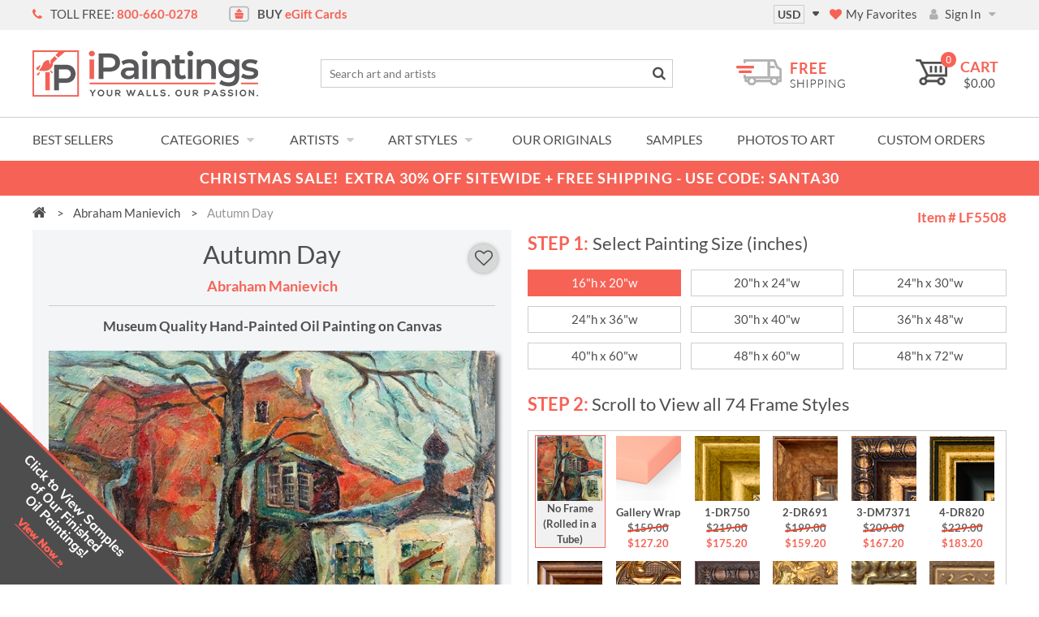

--- FILE ---
content_type: text/html; charset=UTF-8
request_url: https://ipaintings.com/abraham-manievich-paintings-autumn-day
body_size: 104639
content:
<!DOCTYPE html><html lang="en-US">
<head>
    <meta charset="utf-8">
    <meta name="viewport" content="width=device-width, initial-scale=1.0" />
	<meta name="norton-safeweb-site-verification" content="man3x7-g7iaa60jjz3rctnwa8daurdscmyjcov6dnp32r5e70qidvocwx136kcwvqmom7a68qe4b48pwmln2duzgg5syyeoahoaksljp8g2nd3tc39h7e1o9ug-kgb4z" />

    <link rel="apple-touch-icon" sizes="57x57" href="/themes/theme-1/icons/apple-icon-57x57.png">
    <link rel="apple-touch-icon" sizes="60x60" href="/themes/theme-1/icons/apple-icon-60x60.png">
    <link rel="apple-touch-icon" sizes="72x72" href="/themes/theme-1/icons/apple-icon-72x72.png">
    <link rel="apple-touch-icon" sizes="76x76" href="/themes/theme-1/icons/apple-icon-76x76.png">
    <link rel="apple-touch-icon" sizes="114x114" href="/themes/theme-1/icons/apple-icon-114x114.png">
    <link rel="apple-touch-icon" sizes="120x120" href="/themes/theme-1/icons/apple-icon-120x120.png">
    <link rel="apple-touch-icon" sizes="144x144" href="/themes/theme-1/icons/apple-icon-144x144.png">
    <link rel="apple-touch-icon" sizes="152x152" href="/themes/theme-1/icons/apple-icon-152x152.png">
    <link rel="apple-touch-icon" sizes="180x180" href="/themes/theme-1/icons/apple-icon-180x180.png">
    <link rel="icon" type="image/png" sizes="192x192"  href="/themes/theme-1/icons/android-icon-192x192.png">
    <link rel="icon" type="image/png" sizes="32x32" href="/themes/theme-1/icons/favicon-32x32.png">
    <link rel="icon" type="image/png" sizes="96x96" href="/themes/theme-1/icons/favicon-96x96.png">
    <link rel="icon" type="image/png" sizes="16x16" href="/themes/theme-1/icons/favicon-16x16.png">
    <link rel="manifest" href="/themes/basic/icons/manifest.json">
    <link href='https://ipaintings.com/abraham-manievich-paintings-autumn-day' rel='canonical' />
    <meta name="msapplication-TileColor" content="#092964">
    <meta name="msapplication-TileImage" content="/themes/theme-1/icons/ms-icon-144x144.png">
    <meta name="theme-color" content="#092964">
    <base href="https://ipaintings.com/">
    <meta name="csrf-param" content="_csrf">
    <meta name="csrf-token" content="ccCcDW2HrbPFLMDd_xggCjxFC8r5Yz18OYPzxepJW_U7jsU-NcP18vN6sazMQVBnCig_k5o0ZS4Lxaf80wYpmw==">


        <title>Autumn Day Painting by Abraham Manievich Reproduction | iPaintings.com</title>
  
    <meta property="og:title" content="Autumn Day Painting by Abraham Manievich Reproduction | iPaintings.com">
<meta name="Description" content="Autumn Day by Abraham Manievich is a hand-painted oil painting reproduction on canvas by a highly skilled artist. 30-Day Money Back Guarantee and Free Shipping">
<meta name="Reply-to" content="info@ipaintings.com">
<meta name="Author" content="iPaintings">
<meta name="Robots" content="INDEX, FOLLOW">
<meta property="og:type" content="product">
<meta property="og:url" content="https://ipaintings.com/abraham-manievich-paintings-autumn-day">
<meta property="og:image" content="https://ipaintings.com/images/abraham-manievich-paintings-autumn-day/31302/600x600/LF5508.jpg">
<meta property="og:description" content="Autumn Day by Abraham Manievich is a 100% hand-painted oil painting reproduction on canvas painted by one of our professional artists. We utilize only the finest oil paints and high quality artist-grade canvas to ensure the most vivid color. Our artists start with a blank canvas and paint e...">
<script src="https://www.paypal.com/sdk/js?client-id=AYMKI6jH-wvyv98dym3lQjDZSduW0yOV_lq-zqvHxBTz4J2IUil3F-6eBy5H18o8mm6SynF6cb9gGlpD&amp;components=messages,buttons&amp;commit=true&amp;intent=capture&amp;currency=USD&amp;locale=en_US" data-partner-attribution-id="HOLBIGROUPLTD_SP_OSCOMMERCE"></script>
<script src="https://www.paypal.com/sdk/js?client-id=AYMKI6jH-wvyv98dym3lQjDZSduW0yOV_lq-zqvHxBTz4J2IUil3F-6eBy5H18o8mm6SynF6cb9gGlpD&amp;components=messages"></script>
<script type="text/javascript">
        function checkout_payment_changed(){
            var cObject = {

                after_payment_changed_callbacks: [], // array of callbacks which will be called on (radio) payment change (payment block is replaced by several ajax calls here)
                get: function(  ) {
                    return this.after_payment_changed_callbacks;
                },

                set: function( addCallback ){
                    var add = true;
                    addCallback = addCallback.replace(/^window\./g, '');
                    for (let existing of this.after_payment_changed_callbacks) {
                        if (addCallback == existing) {
                            add = false;
                            break;
                        };
                    }
                    if (add) {
                        this.after_payment_changed_callbacks.push(addCallback);
                    }
                },
            }
            return cObject;
        };
        var checkout_payment_changed = new checkout_payment_changed();</script>
<script type="text/javascript">
var tl_js = [];var tl_start = false;var tl_include_js = [];var tl_include_loaded = [];var tl = function(a, b){ var script = { };if (typeof a == 'string' && typeof b == 'function'){ script = { 'js': [a],'script': b}} else if (typeof a == 'object' && typeof b == 'function') { script = { 'js': a,'script': b}} else if (typeof a == 'function') { script = { 'script': a}}tl_js.push(script);if (tl_start){ tl_action([script])}};
</script>
  
<style type="text/css">/* latin-ext */ @font-face{font-family:'Lato';font-style:normal;font-display:swap;font-weight:300;src:local('Lato Light'), local('Lato-Light'), url(https://fonts.gstatic.com/s/lato/v13/dPJ5r9gl3kK6ijoeP1IRsvY6323mHUZFJMgTvxaG2iE.woff2) format('woff2');unicode-range:U+0100-024F, U+1E00-1EFF, U+20A0-20AB, U+20AD-20CF, U+2C60-2C7F, U+A720-A7FF}/* latin */ @font-face{font-family:'Lato';font-style:normal;font-weight:300;font-display:swap;src:local('Lato Light'), local('Lato-Light'), url(https://fonts.gstatic.com/s/lato/v13/EsvMC5un3kjyUhB9ZEPPwg.woff2) format('woff2');unicode-range:U+0000-00FF, U+0131, U+0152-0153, U+02C6, U+02DA, U+02DC, U+2000-206F, U+2074, U+20AC, U+2212, U+2215}/* latin-ext */ @font-face{font-family:'Lato';font-style:normal;font-weight:400;font-display:swap;src:local('Lato Regular'), local('Lato-Regular'), url(https://fonts.gstatic.com/s/lato/v13/UyBMtLsHKBKXelqf4x7VRQ.woff2) format('woff2');unicode-range:U+0100-024F, U+1E00-1EFF, U+20A0-20AB, U+20AD-20CF, U+2C60-2C7F, U+A720-A7FF}/* latin */ @font-face{font-family:'Lato';font-style:normal;font-weight:400;font-display:swap;src:local('Lato Regular'), local('Lato-Regular'), url(https://fonts.gstatic.com/s/lato/v13/1YwB1sO8YE1Lyjf12WNiUA.woff2) format('woff2');unicode-range:U+0000-00FF, U+0131, U+0152-0153, U+02C6, U+02DA, U+02DC, U+2000-206F, U+2074, U+20AC, U+2212, U+2215}/* latin-ext */ @font-face{font-family:'Lato';font-style:normal;font-weight:700;font-display:swap;src:local('Lato Bold'), local('Lato-Bold'), url(https://fonts.gstatic.com/s/lato/v13/ObQr5XYcoH0WBoUxiaYK3_Y6323mHUZFJMgTvxaG2iE.woff2) format('woff2');unicode-range:U+0100-024F, U+1E00-1EFF, U+20A0-20AB, U+20AD-20CF, U+2C60-2C7F, U+A720-A7FF}/* latin */ @font-face{font-family:'Lato';font-style:normal;font-weight:700;font-display:swap;src:local('Lato Bold'), local('Lato-Bold'), url(https://fonts.gstatic.com/s/lato/v13/H2DMvhDLycM56KNuAtbJYA.woff2) format('woff2');unicode-range:U+0000-00FF, U+0131, U+0152-0153, U+02C6, U+02DA, U+02DC, U+2000-206F, U+2074, U+20AC, U+2212, U+2215}@font-face{font-family:'Lato';font-style:normal;font-weight:300;font-display:swap;src:local('Lato Light'), local('Lato-Light'), url(https://fonts.gstatic.com/s/lato/v13/KT3KS9Aol4WfR6Vas8kNcg.woff) format('woff')}@font-face{font-family:'Lato';font-style:normal;font-weight:400;font-display:swap;src:local('Lato Regular'), local('Lato-Regular'), url(https://fonts.gstatic.com/s/lato/v13/9k-RPmcnxYEPm8CNFsH2gg.woff) format('woff')}@font-face{font-family:'Lato';font-style:normal;font-weight:700;font-display:swap;src:local('Lato Bold'), local('Lato-Bold'), url(https://fonts.gstatic.com/s/lato/v13/wkfQbvfT_02e2IWO3yYueQ.woff) format('woff')}/* latin */ @font-face{font-family:'Droid Serif';font-style:normal;font-weight:400;font-display:swap;src:local('Droid Serif'), local('DroidSerif'), url(https://fonts.gstatic.com/s/droidserif/v6/0AKsP294HTD-nvJgucYTaI4P5ICox8Kq3LLUNMylGO4.woff2) format('woff2');unicode-range:U+0000-00FF, U+0131, U+0152-0153, U+02C6, U+02DA, U+02DC, U+2000-206F, U+2074, U+20AC, U+2212, U+2215}/* latin */ @font-face{font-family:'Droid Serif';font-style:normal;font-weight:700;font-display:swap;src:local('Droid Serif Bold'), local('DroidSerif-Bold'), url(https://fonts.gstatic.com/s/droidserif/v6/QQt14e8dY39u-eYBZmppwYlIZu-HDpmDIZMigmsroc4.woff2) format('woff2');unicode-range:U+0000-00FF, U+0131, U+0152-0153, U+02C6, U+02DA, U+02DC, U+2000-206F, U+2074, U+20AC, U+2212, U+2215}/* latin */ @font-face{font-family:'Droid Serif';font-style:italic;font-weight:400;font-display:swap;src:local('Droid Serif Italic'), local('DroidSerif-Italic'), url(https://fonts.gstatic.com/s/droidserif/v6/cj2hUnSRBhwmSPr9kS5898u2Q0OS-KeTAWjgkS85mDg.woff2) format('woff2');unicode-range:U+0000-00FF, U+0131, U+0152-0153, U+02C6, U+02DA, U+02DC, U+2000-206F, U+2074, U+20AC, U+2212, U+2215}/* latin */ @font-face{font-family:'Droid Serif';font-style:italic;font-weight:700;font-display:swap;src:local('Droid Serif Bold Italic'), local('DroidSerif-BoldItalic'), url(https://fonts.gstatic.com/s/droidserif/v6/c92rD_x0V1LslSFt3-QEpo9ObOXPY1wUIXqKtDjSdsY.woff2) format('woff2');unicode-range:U+0000-00FF, U+0131, U+0152-0153, U+02C6, U+02DA, U+02DC, U+2000-206F, U+2074, U+20AC, U+2212, U+2215}@font-face{font-family:'Droid Serif';font-style:normal;font-weight:400;font-display:swap;src:local('Droid Serif'), local('DroidSerif'), url(https://fonts.gstatic.com/s/droidserif/v6/0AKsP294HTD-nvJgucYTaIbN6UDyHWBl620a-IRfuBk.woff) format('woff')}@font-face{font-family:'Droid Serif';font-style:normal;font-weight:700;font-display:swap;src:local('Droid Serif Bold'), local('DroidSerif-Bold'), url(https://fonts.gstatic.com/s/droidserif/v6/QQt14e8dY39u-eYBZmppwTqR_3kx9_hJXbbyU8S6IN0.woff) format('woff')}/* cyrillic-ext */ @font-face{font-family:'Roboto';font-style:normal;font-weight:300;font-display:swap;src:local('Roboto Light'), local('Roboto-Light'), url(https://fonts.gstatic.com/s/roboto/v16/0eC6fl06luXEYWpBSJvXCBJtnKITppOI_IvcXXDNrsc.woff2) format('woff2');unicode-range:U+0460-052F, U+20B4, U+2DE0-2DFF, U+A640-A69F}/* cyrillic */ @font-face{font-family:'Roboto';font-style:normal;font-weight:300;font-display:swap;src:local('Roboto Light'), local('Roboto-Light'), url(https://fonts.gstatic.com/s/roboto/v16/Fl4y0QdOxyyTHEGMXX8kcRJtnKITppOI_IvcXXDNrsc.woff2) format('woff2');unicode-range:U+0400-045F, U+0490-0491, U+04B0-04B1, U+2116}/* greek-ext */ @font-face{font-family:'Roboto';font-style:normal;font-weight:300;font-display:swap;src:local('Roboto Light'), local('Roboto-Light'), url(https://fonts.gstatic.com/s/roboto/v16/-L14Jk06m6pUHB-5mXQQnRJtnKITppOI_IvcXXDNrsc.woff2) format('woff2');unicode-range:U+1F00-1FFF}/* greek */ @font-face{font-family:'Roboto';font-style:normal;font-weight:300;font-display:swap;src:local('Roboto Light'), local('Roboto-Light'), url(https://fonts.gstatic.com/s/roboto/v16/I3S1wsgSg9YCurV6PUkTORJtnKITppOI_IvcXXDNrsc.woff2) format('woff2');unicode-range:U+0370-03FF}/* vietnamese */ @font-face{font-family:'Roboto';font-style:normal;font-weight:300;font-display:swap;src:local('Roboto Light'), local('Roboto-Light'), url(https://fonts.gstatic.com/s/roboto/v16/NYDWBdD4gIq26G5XYbHsFBJtnKITppOI_IvcXXDNrsc.woff2) format('woff2');unicode-range:U+0102-0103, U+1EA0-1EF9, U+20AB}/* latin-ext */ @font-face{font-family:'Roboto';font-style:normal;font-weight:300;font-display:swap;src:local('Roboto Light'), local('Roboto-Light'), url(https://fonts.gstatic.com/s/roboto/v16/Pru33qjShpZSmG3z6VYwnRJtnKITppOI_IvcXXDNrsc.woff2) format('woff2');unicode-range:U+0100-024F, U+1E00-1EFF, U+20A0-20AB, U+20AD-20CF, U+2C60-2C7F, U+A720-A7FF}/* latin */ @font-face{font-family:'Roboto';font-style:normal;font-weight:300;font-display:swap;src:local('Roboto Light'), local('Roboto-Light'), url(https://fonts.gstatic.com/s/roboto/v16/Hgo13k-tfSpn0qi1SFdUfVtXRa8TVwTICgirnJhmVJw.woff2) format('woff2');unicode-range:U+0000-00FF, U+0131, U+0152-0153, U+02C6, U+02DA, U+02DC, U+2000-206F, U+2074, U+20AC, U+2212, U+2215}/* cyrillic-ext */ @font-face{font-family:'Roboto';font-style:normal;font-weight:400;font-display:swap;src:local('Roboto'), local('Roboto-Regular'), url(https://fonts.gstatic.com/s/roboto/v16/ek4gzZ-GeXAPcSbHtCeQI_esZW2xOQ-xsNqO47m55DA.woff2) format('woff2');unicode-range:U+0460-052F, U+20B4, U+2DE0-2DFF, U+A640-A69F}/* cyrillic */ @font-face{font-family:'Roboto';font-style:normal;font-weight:400;font-display:swap;src:local('Roboto'), local('Roboto-Regular'), url(https://fonts.gstatic.com/s/roboto/v16/mErvLBYg_cXG3rLvUsKT_fesZW2xOQ-xsNqO47m55DA.woff2) format('woff2');unicode-range:U+0400-045F, U+0490-0491, U+04B0-04B1, U+2116}/* greek-ext */ @font-face{font-family:'Roboto';font-style:normal;font-weight:400;font-display:swap;src:local('Roboto'), local('Roboto-Regular'), url(https://fonts.gstatic.com/s/roboto/v16/-2n2p-_Y08sg57CNWQfKNvesZW2xOQ-xsNqO47m55DA.woff2) format('woff2');unicode-range:U+1F00-1FFF}/* greek */ @font-face{font-family:'Roboto';font-style:normal;font-weight:400;font-display:swap;src:local('Roboto'), local('Roboto-Regular'), url(https://fonts.gstatic.com/s/roboto/v16/u0TOpm082MNkS5K0Q4rhqvesZW2xOQ-xsNqO47m55DA.woff2) format('woff2');unicode-range:U+0370-03FF}/* vietnamese */ @font-face{font-family:'Roboto';font-style:normal;font-weight:400;font-display:swap;src:local('Roboto'), local('Roboto-Regular'), url(https://fonts.gstatic.com/s/roboto/v16/NdF9MtnOpLzo-noMoG0miPesZW2xOQ-xsNqO47m55DA.woff2) format('woff2');unicode-range:U+0102-0103, U+1EA0-1EF9, U+20AB}/* latin-ext */ @font-face{font-family:'Roboto';font-style:normal;font-weight:400;font-display:swap;src:local('Roboto'), local('Roboto-Regular'), url(https://fonts.gstatic.com/s/roboto/v16/Fcx7Wwv8OzT71A3E1XOAjvesZW2xOQ-xsNqO47m55DA.woff2) format('woff2');unicode-range:U+0100-024F, U+1E00-1EFF, U+20A0-20AB, U+20AD-20CF, U+2C60-2C7F, U+A720-A7FF}/* latin */ @font-face{font-family:'Roboto';font-style:normal;font-weight:400;font-display:swap;src:local('Roboto'), local('Roboto-Regular'), url(https://fonts.gstatic.com/s/roboto/v16/CWB0XYA8bzo0kSThX0UTuA.woff2) format('woff2');unicode-range:U+0000-00FF, U+0131, U+0152-0153, U+02C6, U+02DA, U+02DC, U+2000-206F, U+2074, U+20AC, U+2212, U+2215}/* cyrillic-ext */ @font-face{font-family:'Roboto';font-style:normal;font-weight:500;font-display:swap;src:local('Roboto Medium'), local('Roboto-Medium'), url(https://fonts.gstatic.com/s/roboto/v16/ZLqKeelYbATG60EpZBSDyxJtnKITppOI_IvcXXDNrsc.woff2) format('woff2');unicode-range:U+0460-052F, U+20B4, U+2DE0-2DFF, U+A640-A69F}/* cyrillic */ @font-face{font-family:'Roboto';font-style:normal;font-weight:500;font-display:swap;src:local('Roboto Medium'), local('Roboto-Medium'), url(https://fonts.gstatic.com/s/roboto/v16/oHi30kwQWvpCWqAhzHcCSBJtnKITppOI_IvcXXDNrsc.woff2) format('woff2');unicode-range:U+0400-045F, U+0490-0491, U+04B0-04B1, U+2116}/* greek-ext */ @font-face{font-family:'Roboto';font-style:normal;font-weight:500;font-display:swap;src:local('Roboto Medium'), local('Roboto-Medium'), url(https://fonts.gstatic.com/s/roboto/v16/rGvHdJnr2l75qb0YND9NyBJtnKITppOI_IvcXXDNrsc.woff2) format('woff2');unicode-range:U+1F00-1FFF}/* greek */ @font-face{font-family:'Roboto';font-style:normal;font-weight:500;font-display:swap;src:local('Roboto Medium'), local('Roboto-Medium'), url(https://fonts.gstatic.com/s/roboto/v16/mx9Uck6uB63VIKFYnEMXrRJtnKITppOI_IvcXXDNrsc.woff2) format('woff2');unicode-range:U+0370-03FF}/* vietnamese */ @font-face{font-family:'Roboto';font-style:normal;font-weight:500;font-display:swap;src:local('Roboto Medium'), local('Roboto-Medium'), url(https://fonts.gstatic.com/s/roboto/v16/mbmhprMH69Zi6eEPBYVFhRJtnKITppOI_IvcXXDNrsc.woff2) format('woff2');unicode-range:U+0102-0103, U+1EA0-1EF9, U+20AB}/* latin-ext */ @font-face{font-family:'Roboto';font-style:normal;font-weight:500;font-display:swap;src:local('Roboto Medium'), local('Roboto-Medium'), url(https://fonts.gstatic.com/s/roboto/v16/oOeFwZNlrTefzLYmlVV1UBJtnKITppOI_IvcXXDNrsc.woff2) format('woff2');unicode-range:U+0100-024F, U+1E00-1EFF, U+20A0-20AB, U+20AD-20CF, U+2C60-2C7F, U+A720-A7FF}/* latin */ @font-face{font-family:'Roboto';font-style:normal;font-weight:500;font-display:swap;src:local('Roboto Medium'), local('Roboto-Medium'), url(https://fonts.gstatic.com/s/roboto/v16/RxZJdnzeo3R5zSexge8UUVtXRa8TVwTICgirnJhmVJw.woff2) format('woff2');unicode-range:U+0000-00FF, U+0131, U+0152-0153, U+02C6, U+02DA, U+02DC, U+2000-206F, U+2074, U+20AC, U+2212, U+2215}/* cyrillic-ext */ @font-face{font-family:'Roboto';font-style:normal;font-weight:700;font-display:swap;src:local('Roboto Bold'), local('Roboto-Bold'), url(https://fonts.gstatic.com/s/roboto/v16/77FXFjRbGzN4aCrSFhlh3hJtnKITppOI_IvcXXDNrsc.woff2) format('woff2');unicode-range:U+0460-052F, U+20B4, U+2DE0-2DFF, U+A640-A69F}/* cyrillic */ @font-face{font-family:'Roboto';font-style:normal;font-weight:700;font-display:swap;src:local('Roboto Bold'), local('Roboto-Bold'), url(https://fonts.gstatic.com/s/roboto/v16/isZ-wbCXNKAbnjo6_TwHThJtnKITppOI_IvcXXDNrsc.woff2) format('woff2');unicode-range:U+0400-045F, U+0490-0491, U+04B0-04B1, U+2116}/* greek-ext */ @font-face{font-family:'Roboto';font-style:normal;font-weight:700;font-display:swap;src:local('Roboto Bold'), local('Roboto-Bold'), url(https://fonts.gstatic.com/s/roboto/v16/UX6i4JxQDm3fVTc1CPuwqhJtnKITppOI_IvcXXDNrsc.woff2) format('woff2');unicode-range:U+1F00-1FFF}/* greek */ @font-face{font-family:'Roboto';font-style:normal;font-weight:700;font-display:swap;src:local('Roboto Bold'), local('Roboto-Bold'), url(https://fonts.gstatic.com/s/roboto/v16/jSN2CGVDbcVyCnfJfjSdfBJtnKITppOI_IvcXXDNrsc.woff2) format('woff2');unicode-range:U+0370-03FF}/* vietnamese */ @font-face{font-family:'Roboto';font-style:normal;font-weight:700;font-display:swap;src:local('Roboto Bold'), local('Roboto-Bold'), url(https://fonts.gstatic.com/s/roboto/v16/PwZc-YbIL414wB9rB1IAPRJtnKITppOI_IvcXXDNrsc.woff2) format('woff2');unicode-range:U+0102-0103, U+1EA0-1EF9, U+20AB}/* latin-ext */ @font-face{font-family:'Roboto';font-style:normal;font-weight:700;font-display:swap;src:local('Roboto Bold'), local('Roboto-Bold'), url(https://fonts.gstatic.com/s/roboto/v16/97uahxiqZRoncBaCEI3aWxJtnKITppOI_IvcXXDNrsc.woff2) format('woff2');unicode-range:U+0100-024F, U+1E00-1EFF, U+20A0-20AB, U+20AD-20CF, U+2C60-2C7F, U+A720-A7FF}/* latin */ @font-face{font-family:'Roboto';font-style:normal;font-weight:700;font-display:swap;src:local('Roboto Bold'), local('Roboto-Bold'), url(https://fonts.gstatic.com/s/roboto/v16/d-6IYplOFocCacKzxwXSOFtXRa8TVwTICgirnJhmVJw.woff2) format('woff2');unicode-range:U+0000-00FF, U+0131, U+0152-0153, U+02C6, U+02DA, U+02DC, U+2000-206F, U+2074, U+20AC, U+2212, U+2215}@font-face{font-family:'FontAwesome';src:url('{Info::themeFile('/fonts/fontawesome-webfont.eot')}?v=3.2.1');src:url('{Info::themeFile('/fonts/fontawesome-webfont.eot')}?#iefix&v=3.2.1') format('embedded-opentype'), url('{Info::themeFile('/fonts/fontawesome-webfont.woff')}?v=3.2.1') format('woff'), url('{Info::themeFile('/fonts/fontawesome-webfont.ttf')}?v=3.2.1') format('truetype'), url('{Info::themeFile('/fonts/fontawesome-webfont.svg')}#fontawesomeregular?v=3.2.1') format('svg');font-weight:normal;font-style:normal;font-display:swap}@font-face{font-family:'trueloaded';src:url('{Info::themeFile('/fonts/trueloaded.eot')}?4rk52p');src:url('{Info::themeFile('/fonts/trueloaded.eot')}?4rk52p#iefix') format('embedded-opentype'), url('{Info::themeFile('/fonts/trueloaded.ttf')}?4rk52p') format('truetype'), url('{Info::themeFile('/fonts/trueloaded.woff')}?4rk52p') format('woff'), url('{Info::themeFile('/fonts/trueloaded.svg')}?4rk52p#trueloaded') format('svg');font-weight:normal;font-style:normal;font-display:swap}@font-face{font-family:'FontAwesome';src:url('/themes/basic/fonts/fontawesome-webfont.eot?v=3.2.1');src:url('/themes/basic/fonts/fontawesome-webfont.eot?#iefix&v=3.2.1') format('embedded-opentype'),url('/themes/basic/fonts/fontawesome-webfont.woff?v=3.2.1') format('woff'),url('/themes/basic/fonts/fontawesome-webfont.ttf?v=3.2.1') format('truetype'),url('/themes/basic/fonts/fontawesome-webfont.svg#fontawesomeregular?v=3.2.1') format('svg');font-weight:normal;font-style:normal;font-display:swap}@font-face{font-family:'trueloaded';font-weight:normal;font-style:normal;font-display:swap;src:url('/themes/basic/fonts/trueloaded.eot?4rk52h');src:url('/themes/basic/fonts/trueloaded.eot?4rk52h#iefix') format('embedded-opentype'),url('/themes/basic/fonts/trueloaded.ttf?4rk52h') format('truetype'),url('/themes/basic/fonts/trueloaded.woff?4rk52h') format('woff'),url('/themes/basic/fonts/trueloaded.svg?4rk52h#trueloaded') format('svg')}*{-webkit-box-sizing:border-box;-moz-box-sizing:border-box;box-sizing:border-box}article, aside, details, figcaption, figure, footer, header, nav, section, summary{display:block}audio, canvas, video{display:inline-block}audio:not([controls]){display:none;height:0}[hidden]{display:none}html{font-size:100%;overflow-y:scroll;-webkit-text-size-adjust:100%;-ms-text-size-adjust:100%}html, button, input, select, textarea{font-family:Tahoma, Verdana, Arial, sans-serif}input[type="text"], input[type="email"], input[type="tel"], input[type="password"]{padding:5px 10px}body{color:#141412;background:#fff;line-height:1.5;margin:0;font-family:Tahoma, Verdana, Arial, sans-serif}a{color:inherit;text-decoration:none}a:focus{outline:none}a:active, a:hover{outline:0}a:hover{text-decoration:underline}h1, h2, h3, h4, h5, h6{clear:both;line-height:1.3}h1{font-size:32px;margin:0 0 33px}h2{font-size:26px;margin:0 0 25px 0}h3{font-size:22px;margin:0 0 22px 0}h4{font-size:20px;margin:0 0 15px 0}h5{font-size:18px;margin:0 0 10px 0}h6{font-size:16px;margin:0 0 10px 0}address{font-style:normal;margin:0 0 20px}abbr[title]{border-bottom:1px dotted}b, strong{font-weight:bold}dfn{font-style:italic}mark{background:#ff0;color:#000}label{font-weight:normal}p{margin:0}code, kbd, pre, samp{font-family:monospace, serif;font-size:14px;-webkit-hyphens:none;-moz-hyphens:none;-ms-hyphens:none;hyphens:none}pre{background:#f5f5f5;color:#666;font-family:monospace;font-size:14px;margin:20px 0;overflow:auto;padding:20px;white-space:pre;white-space:pre-wrap;word-wrap:break-word}blockquote, q{-webkit-hyphens:none;-moz-hyphens:none;-ms-hyphens:none;hyphens:none;quotes:none}blockquote:before, blockquote:after, q:before, q:after{content:"";content:none}blockquote{font-size:18px;font-style:italic;font-weight:300;margin:24px 40px}blockquote blockquote{margin-right:0}blockquote cite, blockquote small{font-size:14px;font-weight:normal;text-transform:uppercase}blockquote em, blockquote i{font-style:normal;font-weight:300}blockquote strong, blockquote b{font-weight:400}small{font-size:smaller}sub, sup{font-size:75%;line-height:0;position:relative;vertical-align:baseline}sup{top:-0.5em}sub{bottom:-0.25em}dl{margin:0 20px}dt{font-weight:bold}dd{margin:0 0 20px}menu, ol, ul{padding:0 0 0 40px}ul{list-style-type:square}nav ul, nav ol{list-style:none;list-style-image:none}li > ul, li > ol{margin:0}img{-ms-interpolation-mode:bicubic;border:0;vertical-align:middle;max-width:100%;height:auto}svg:not(:root){overflow:hidden}figure{margin:0}form{margin:0}fieldset{border:1px solid #c0c0c0;margin:0 2px;padding:0.35em 0.625em 0.75em}legend{border:0;padding:0;white-space:normal}button, input, select, textarea{font-size:100%;margin:0;max-width:100%;vertical-align:baseline}button, input{line-height:normal}button, html input[type="button"], input[type="reset"], input[type="submit"]{-webkit-appearance:button;cursor:pointer}button[disabled], input[disabled]{cursor:default}input[type="checkbox"], input[type="radio"]{padding:0}input[type="search"]{-webkit-appearance:textfield;padding-right:2px;/* Don't cut off the webkit search cancel button */ width:270px}input[type="search"]::-webkit-search-decoration{-webkit-appearance:none}button::-moz-focus-inner, input::-moz-focus-inner{border:0;padding:0}textarea{overflow:auto;vertical-align:top}table{border-bottom:1px solid #ededed;border-collapse:collapse;border-spacing:0;font-size:inherit;line-height:2;margin:0 0 20px;width:100%}caption, th, td{font-weight:normal}caption{font-size:16px;margin:20px 0}th{font-weight:bold}td{border-top:1px solid #ededed;padding:6px 10px 6px 0;font-size:inherit}del{color:#333}ins{background:#fff9c0;text-decoration:none}.main-width, .type-1 > .block{max-width:1250px;margin:0 auto}.main-width:after{content:'';clear:both;display:block}.btn:hover{text-decoration:none}.products-listing:after{content:'';clear:both;display:block}.products-listing .item{width:24%;display:inline-block;float:none;vertical-align:top}.products-listing.align-left .item{width:25%;display:block;float:left}.products-listing.align-right .item{width:25%;display:block;float:right}.products-listing.cols-1 .item{width:100%}.products-listing.cols-2 .item{width:49%}.products-listing.cols-2.align-left .item, .products-listing.cols-2.align-right .item{width:50%}.products-listing.cols-2 .item:nth-child(2n+1){clear:both}.products-listing.cols-3 .item{width:32.3%}.products-listing.cols-3.align-left .item, .products-listing.cols-3.align-right .item{width:33.33%}.products-listing.cols-3 .item:nth-child(3n+1){clear:both}.products-listing.cols-4 .item{width:24%}.products-listing.cols-4.align-left .item, .products-listing.cols-4.align-right .item{width:25%}.products-listing.cols-4 .item:nth-child(4n+1){clear:both}.products-listing.cols-5 .item{width:19%}.products-listing.cols-5.align-left .item, .products-listing.cols-5.align-right .item{width:20%}.products-listing.cols-5 .item:nth-child(5n+1){clear:both}.products-listing.cols-6 .item{width:16%}.products-listing.cols-6.align-left .item, .products-listing.cols-6.align-right .item{width:16.66%}.products-listing.cols-6 .item:nth-child(6n+1){clear:both}.categories{margin:0 -20px;text-align:center}.categories:after{content:'';display:block;clear:both}.categories .item{width:23%;text-align:center;display:inline-block;padding:5px 20px 30px;vertical-align:top}.categories .item:nth-child(4n + 1){clear:both}.categories .image{background-size:cover;background-position:50% 50%;display:block;padding:0 0 75%}.categories .name{display:block}.description-box:after{content:'';display:block;clear:both}.menu-style-1 a{color:inherit}.menu-style-1 ul{list-style:none;margin:0;padding:0}.menu-style-1 > ul{white-space:nowrap;z-index:21}.menu-style-1 li{display:inline-block;width:auto;clear:none !important;float:none;margin:0;position:relative}.menu-style-1 li a, .menu-style-1 li .no-link{display:inline-block;vertical-align:middle}.menu-style-1 li li a, .menu-style-1 li li .no-link{display:block}.menu-style-1 ul ul{display:none;position:absolute}.menu-style-1 > ul > li > ul{left:0;top:30px;z-index:22}.menu-style-1 > ul > li > ul > li > ul{z-index:23}.menu-style-1 > ul > li > ul > li > ul > li > ul{z-index:24}.menu-style-1 > ul > li > ul > li > ul > li > ul > li > ul{z-index:25}.menu-style-1 ul ul ul{top:0}.menu-style-1 ul li:hover > ul{display:block}.menu-style-1 ul ul li{display:block !important;text-align:left}.menu-style-1 .box{float:none;text-align:center}.menu-slider a, .menu-slider .no-link{display:inline-block}.menu-slider ul, .menu-slider li{list-style:none;margin:0;padding:0}.menu-slider > ul{position:relative;text-align:center}.menu-slider > ul > li{display:inline-block;vertical-align:top}.menu-slider > ul > li > ul{display:none;text-align:center;position:absolute;left:0;top:40px;width:100%;z-index:100}.menu-slider > ul > li > ul > li{display:inline-block;vertical-align:top}.menu-slider > ul > li > ul li{text-align:left}.menu-slider .close{position:absolute;right:10px;top:10px;height:20px;width:20px;text-align:center;vertical-align:20px;cursor:pointer}.menu-slider .close:before{content:'\f00d';font-family:FontAwesome}.menu-big{position:relative}.menu-big a{color:inherit}.menu-big ul{list-style:none;margin:0;padding:0}.menu-big li{display:inline-block;width:auto;clear:none !important;float:none;margin:0;position:static;z-index:20}.menu-big li a, .menu-big li .no-link{display:inline-block;vertical-align:middle;text-align:left}.menu-big li li{vertical-align:top}.menu-big li li a, .menu-big li li .no-link{display:block}.menu-big > ul > li > ul{display:none;position:absolute;left:0;top:30px;right:0;z-index:100}.menu-big > ul > li:hover > ul{display:block}.menu-big li li li{display:block;text-align:left}.menu-big .hide-more, .menu-big .hide-more ~ li:not(.show-all){display:none}.menu-big .hide-more.hide-more-disable, .menu-big .hide-more.hide-more-disable ~ li:not(.show-all){display:block}.menu-big .show-all{cursor:pointer}.rating-0, .rating-1, .rating-2, .rating-3, .rating-4, .rating-5{font-family:FontAwesome;font-weight:normal}.rating-0:before{content:'\f006 \f006 \f006 \f006 \f006'}.rating-1:before{content:'\f005 \f006 \f006 \f006 \f006'}.rating-2:before{content:'\f005 \f005 \f006 \f006 \f006'}.rating-3:before{content:'\f005 \f005 \f005 \f006 \f006'}.rating-4:before{content:'\f005 \f005 \f005 \f005 \f006'}.rating-5:before{content:'\f005 \f005 \f005 \f005 \f005'}.product .top-left{float:left;width:55%}.product .top-right{float:right;width:42%}.product .top-right .p-left{float:left;width:50%}.product .top-right .p-right{float:right;width:50%}.product .top-right .p-bottom{clear:both}.product .product-tabs{clear:both}.tabs > .block > .box h2, .tabs > .block > .box h3, .tabs > .block > .box .heading-2, .tabs > .block > .box .heading-3, .tabs > .block > .box .heading-4{display:none}.pass-strength{display:block;position:relative}.pass-strength span{position:absolute;right:10px;top:6px;font-weight:bold}.short-pass, .pass-strength, .pass-no-match{color:#D32F2F}.bad-pass{color:#FF6D00}.good-pass{color:#7CB342}.strong-pass, .pass-match{color:#00C853}.box-block:after{content:'';clear:both;display:block}.box-block.type-2 > .block, .box-block.type-3 > .block, .box-block.type-4 > .block, .box-block.type-5 > .block, .box-block.type-6 > .block, .box-block.type-7 > .block, .box-block.type-8 > .block, .box-block.type-9 > .block, .box-block.type-10 > .block, .box-block.type-11 > .block, .box-block.type-12 > .block, .box-block.type-13 > .block, .box-block.type-14 > .block, .box-block.type-15 > .block{float:left}.box-block.type-2 > .block:nth-child(1){width:50%}.box-block.type-2 > .block:nth-child(2){width:50%}.box-block.type-3 > .block:nth-child(1){width:33.33%}.box-block.type-3 > .block:nth-child(2){width:33.33%}.box-block.type-3 > .block:nth-child(3){width:33.33%}.box-block.type-4 > .block:nth-child(1){width:66.66%}.box-block.type-4 > .block:nth-child(2){width:33.33%}.box-block.type-5 > .block:nth-child(1){width:33.33%}.box-block.type-5 > .block:nth-child(2){width:66.66%}.box-block.type-6 > .block:nth-child(1){width:25%}.box-block.type-6 > .block:nth-child(2){width:75%}.box-block.type-7 > .block:nth-child(1){width:75%}.box-block.type-7 > .block:nth-child(2){width:25%}.box-block.type-8 > .block:nth-child(1){width:25%}.box-block.type-8 > .block:nth-child(2){width:50%}.box-block.type-8 > .block:nth-child(3){width:25%}.box-block.type-9 > .block:nth-child(1){width:20%}.box-block.type-9 > .block:nth-child(2){width:80%}.box-block.type-10 > .block:nth-child(1){width:80%}.box-block.type-10 > .block:nth-child(2){width:20%}.box-block.type-11 > .block:nth-child(1){width:40%}.box-block.type-11 > .block:nth-child(2){width:60%}.box-block.type-12 > .block:nth-child(1){width:60%}.box-block.type-12 > .block:nth-child(2){width:40%}.box-block.type-13 > .block:nth-child(1){width:20%}.box-block.type-13 > .block:nth-child(2){width:60%}.box-block.type-13 > .block:nth-child(3){width:20%}.box-block.type-14 > .block{width:25%}.box-block.type-15 > .block{width:20%}.block{text-align:center}.block > .box, .block > .box-block{text-align:left}.pagination:after{content:'';clear:both;display:block}.pagination .left-area{float:left}.pagination .right-area{float:right}.pagination a, .pagination span{display:inline-block;text-align:center;vertical-align:top}.pagination .next:before{content:'\f105';font-family:FontAwesome}.pagination .prev:before{content:'\f104';font-family:FontAwesome}.functionality-bar div{display:inline-block}.functionality-bar .view{float:right}.functionality-bar .view a{font-family:FontAwesome;display:inline-block;text-align:center}.functionality-bar .view a.active{cursor:default}.functionality-bar .view .grid:before{content:"\f009"}.functionality-bar .view .list:before{content:"\f00b"}.functionality-bar .view .b2b:before{content:"\f0c9"}.buttons{clear:both}.buttons:after{content:'';clear:both;display:block}.buttons .left-buttons{float:left}.buttons .right-buttons{float:right}.headings > div{float:left}.headings:after, .cart-listing .item:after{clear:both;display:block;content:''}.cart-listing .item > div{float:left}.cart-listing .remove{width:9%}.cart-listing .image{width:10%;text-align:center}.cart-listing .name{width:48%}.cart-listing .qty{width:17%}.cart-listing .price{width:16%;text-align:right}.cart-listing .right-area{float:left}.price-box{text-align:right}.price-box .title{display:inline-block}.price-box .price{display:inline-block;width:200px}.price .old{text-decoration:line-through}.around-pop-up{position:fixed;left:0;top:0;width:100%;height:100%;background:#212121;opacity:0.5;z-index:701}.popup-box-wrap{text-align:center;padding:10px 10px 10px;position:absolute;left:0;top:0;width:100%;z-index:702;-webkit-box-sizing:border-box;-moz-box-sizing:border-box;box-sizing:border-box}.popup-box{display:inline-block;background:#fff;position:relative;z-index:703;width:530px;max-width:100%;border:1px solid #d9d9d9}.pop-up-content{padding:0;background:#fff;text-align:left;border-radius:8px}.pop-up-content form{padding:0;margin:0}.pop-up-close{width:31px;height:31px;line-height:25px;text-align:center;position:absolute;right:6px;top:7px;cursor:pointer;font-size:25px;z-index:1;padding:1px 1px;color:#999}.pop-up-close:hover{color:#777}.pop-up-close:before{content:'\f00d';font-family:FontAwesome}.popup-heading{background:#f9f9f9;font-size:16px;padding:10px 15px 12px;font-weight:bold;border-bottom:1px solid #d9d9d9}.popup-content{padding:15px}.popup-content form{padding:0;margin:0}.popup-buttons{padding:15px;border-top:1px solid #d9d9d9}.popup-buttons .btn:first-child{float:right}.preloader{text-align:center}.preloader:before{content:'\f110';-moz-animation:load8 1.5s infinite linear;-webkit-animation:load8 1.5s infinite linear;animation:load8 1.5s infinite linear;font-size:40px;line-height:40px;display:inline-block;overflow:hidden;width:40px;height:40px;font-family:FontAwesome}@-moz-keyframes load8{from{margin-top:0}to{margin-top:100px}}@-webkit-keyframes load8{0%{-webkit-transform:rotate(0deg);transform:rotate(0deg)}100%{-webkit-transform:rotate(360deg);transform:rotate(360deg)}}@keyframes load8{0%{-webkit-transform:rotate(0deg);transform:rotate(0deg)}100%{-webkit-transform:rotate(360deg);transform:rotate(360deg)}}.addresses{padding-bottom:10px;margin-bottom:10px;padding-top:5px}.addresses:after{clear:both;display:block;content:''}.addresses .address-item{float:left;width:48%;padding:5px}.addresses .address-item label{cursor:pointer}.addresses .address-item:hover, .addresses .address-item.active{box-shadow:2px 2px 10px rgba(0, 0, 0, 0.2), 0 0 1px #e0e0e0}.addresses .address-item:nth-child(2n + 1){clear:left}.addresses .address-item:nth-child(2n){margin-left:4%}.addresses .address-item input{float:left;position:relative;top:4px;margin:0}.addresses .address-item span{display:block;overflow:hidden;padding-left:5px}.form-inputs textarea, .form-inputs select, .form-inputs input[type="text"], .form-inputs input[type="email"], .form-inputs input[type="password"]{width:100%;margin-bottom:15px}.form-inputs div.required-message{z-index:1;line-height:1.3;top:-15px}.columns:after{clear:both;display:block;content:''}.columns .col-2{float:left;width:48%;position:relative}.columns .col-2:nth-child(2n + 1){clear:left}.columns .col-2:nth-child(2n){margin-left:4%}.same-address{padding-bottom:15px;font-size:16px;font-weight:bold}.same-address div.bootstrap-switch{margin-left:30px}.billing-address{position:relative}.hide-billing-address{position:absolute;left:0;top:0;height:100%;width:100%;background:#fff;opacity:0.7;z-index:70}.same-address{position:relative;z-index:80}.col-left{float:left;width:48%;clear:left}.col-right{float:right;width:48%;clear:right}.col-right + .col-left{clear:both}.col-full{clear:both}.pop-up-info{padding:20px}.item-radio label{cursor:pointer}.item-radio:hover, .item-radio.active{box-shadow:2px 2px 10px rgba(0, 0, 0, 0.2), 0 0 1px #e0e0e0}.item-radio.active label{cursor:default}.payment-method .item-radio{margin-bottom:5px}.payment-method .item-radio label{display:block;padding:5px}.payment-method .item-radio input{float:left;position:relative;top:5px}.payment-method .item-radio label span{display:block;padding-left:5px;overflow:hidden}.payment-method .sub-item span{display:block}.payment-method .sub-item input, .payment-method .sub-item select{margin:0 10px 10px 0;min-width:70px}.payment-method .item{padding-top:10px}.payment-method .item + .item .payment-method .item + .item > div:nth-child(1){border-top:1px solid #d9d9d9}.cart-page .shipping-estimator:after{clear:both;display:block;content:''}.cart-page .shipping-estimator .left-area{float:left;width:48%}.cart-page .shipping-estimator .right-area{float:right;width:48%}.cart-page .shipping-estimator .addresses{border-bottom:none}.shipping-method .item{padding:10px 0}.shipping-method .item + .item{border-top:1px solid #e0e0e0}.shipping-method .title{font-size:16px;font-weight:bold;padding:0 5px}.shipping-method .row{padding:5px;display:block;cursor:pointer}.shipping-method .row.active, .shipping-method .row:hover{box-shadow:2px 2px 10px rgba(0, 0, 0, 0.2), 0 0 1px #e0e0e0}.shipping-method .input{float:right;padding:0 10px}.shipping-method .input input{position:relative;top:2px}.shipping-method .cost{float:right}#payment_method .title{font-size:16px;font-weight:bold}.discount-box{padding:10px 0 20px;border-top:1px solid #e0e0e0;font-size:13px}.discount-box button{float:right;margin-left:15px}.discount-box input[type="text"]{width:100%;position:relative}.discount-box .inp{overflow:hidden}.page-success{text-align:center;position:relative;z-index:-1}.page-success > div{position:relative;z-index:1}.page-success .text-1{font-size:60px;text-transform:uppercase;line-height:1;padding-top:140px}.page-success .text-2{font-size:34px;text-transform:uppercase}.page-success .text-3{font-size:30px;color:#ee4225}.success-buttons{padding:40px 0 150px}.success-buttons .button-right{float:right;width:33.33%;text-align:right}.success-buttons .button-middle{float:right;width:33.33%}.design-box-elements:after{clear:both;content:'';display:block}.design-box-elements > div{float:left;clear:both;margin-bottom:20px}.product-properties ul{list-style:none;padding:0;margin:0;display:table;width:100%}.product-properties .level-1{font-size:16px}.product-properties li{font-size:14px;box-sizing:border-box;padding:5px;display:table-cell;width:50%}.product-properties li.level-2:first-child{padding-left:15px}.product-properties li.level-3:first-child{padding-left:25px}.product-properties li.level-4:first-child{padding-left:35px}.product-properties li.level-5:first-child{padding-left:45px}.sel_pr_values{overflow:hidden}.properties-table > li{font-size:16px}.single_banner{text-align:center}.catalog-breadcrumb ul, .catalog-breadcrumb li{margin:0;padding:0;list-style:none;display:inline-block}.catalog-breadcrumb li + li:before{content:'/'}.catalog-breadcrumb a, .catalog-breadcrumb span{padding-right:10px}.catalog-breadcrumb li + li a, .catalog-breadcrumb li + li span{padding-left:10px}.cart-box{position:relative;z-index:100}.cart-box > a{display:block;position:relative;z-index:1}.cart-box > a:before{content:'\e90d';font-family:trueloaded;font-size:1.5em;line-height:0.75;vertical-align:middle;display:inline-block}.cart-box > a > span{display:inline-block;overflow:hidden;padding-left:10px;vertical-align:top}.cart-box > a > span > strong{display:block;font-weight:normal}.cart-content{box-sizing:border-box;list-style:none}.cart-content .item{display:block}.cart-content .item:after{display:block;content:'';clear:both}.cart-content .name{display:block}.cart-content .image{float:left}.cart-content .qty:after{content:'\274c';padding:0 5px;font-size:.6em}.cart-content .price{display:block;text-align:right}.cart-content .cart-total{text-align:right}.cart-box.hover-box .cart-content{width:410px;position:absolute;display:none;top:34px;right:-1px}.cart-box.hover-box:hover .cart-content{display:block !important}.qty-input input{width:40px;text-align:center}.col-2 .ui-autocomplete, .col-left .ui-autocomplete{list-style:none;padding:0;margin:0;position:absolute;top:34px;left:0;max-height:350px;overflow:auto}.col-2 .ui-autocomplete .ui-menu-item, .col-left .ui-autocomplete .ui-menu-item{padding:5px 10px;border-top:1px solid #ddd}.col-2 .ui-autocomplete .ui-menu-item:hover, .col-2 .ui-autocomplete .ui-menu-item:focus, .col-2 .ui-state-focus, .col-left .ui-autocomplete .ui-menu-item:hover, .col-left .ui-autocomplete .ui-menu-item:focus, .col-left .ui-state-focus{border-width:1px 0 0 !important}.log_div{max-width:415px;padding:12px;border:1px solid #bdbdbd;margin:30px auto}.login_title{font-size:30px;text-transform:uppercase;line-height:30px;text-align:center;font-weight:600;padding:0 0 15px}.login_form label{font-size:18px;font-weight:bold;display:block}.login_form input{width:100%;margin:0 0 5px}.home_password_forgot a{font-weight:bold;font-size:16px;color:#898989}.home_password_forgot{padding:0 0 10px}.colL{float:left;background:#e0e0e0;padding:5px 10px;width:69%}.colR{float:right}.colL label{color:#898989}.colL label strong{color:#000}.notice_div{padding:10px 30px;background:#e0e0e0;position:relative;font-style:italic}.notice_div:before{position:absolute;top:10px;font-family:'FontAwesome';color:#f0424c;font-size:18px;content:"\f05a";left:8px;font-style:normal}.notice_div span{color:#ef414c}.tabsRegister{padding:15px 0;border-top:1px solid #bdbdbd;list-style:none;text-align:center;margin:13px 0 0}.tabsRegister li{display:inline-block;line-height:16px}.tabsRegister li + li{border-left:1px solid #d9d9d9;padding:0 0 0 10px;margin:0 0 0 8px}.tabsRegister a{font-size:16px;font-weight:bold;color:#898989}.tabsLogin > div{display:none}.tabsLogin > div.active{display:block}#enquires_field{width:100%;margin:0 0 10px}.frame-video iframe{max-width:100%}.functionality-bar .sort select{font-family:trueloaded, 'Hind', sans-serif;font-size:14px}.quantity-discounts .count{width:40px;display:inline-block}.quantity-discounts .count:after{content:'+'}.products-listing .properties{text-align:left}.hover-box{position:relative}.hover-box-content{position:absolute;left:0;top:40px;background:#fff;box-shadow:0 0 5px #ccc;display:none;width:200px;padding:10px;text-align:left}.hover-box-content:before{content:'';background:#fff;width:20px;height:20px;position:absolute;left:20px;top:-10px;-webkit-transform:rotate( 45deg );-moz-transform:rotate( 45deg );-ms-transform:rotate( 45deg );transform:rotate( 45deg )}.hover-box:hover .hover-box-content{display:block}.qty_packs .qty_t{float:left;display:block}.qty_packs .qty-input:after{display:block;clear:both;content:''}.qty_packs .qty-input{padding:0 0 20px;border-bottom:1px solid #ccc}.qty_packs .qty-input + .qty-input{padding:20px 0}.qty_packs .price_1, .qty_packs .qty-box{display:inline-block;vertical-align:top}.qty_packs .price_1:after{display:inline-block;vertical-align:top;content:'x';color:#bcbcbc;margin:0 25px 0 15px;font-size:18px}.qty_packs .price_1, .qty_packs .qty_price{font-size:18px;padding:3px 0 0}.pr_attr{display:block;font-size:14px;position:absolute}.qty_packs .qty_price{min-width:150px;display:inline-block;text-align:right}.w-line-row-2:after{clear:both;display:block;content:''}.w-line-row-2 > div:nth-child(2n+1){float:left;width:48%;clear:left}.w-line-row-2 > div:nth-child(2n){float:right;width:48%;clear:right}.wl-td{margin-bottom:10px}.wl-td label{width:40%;display:inline-block}.wl-td input[type="text"]{width:55%}.wl-td select{width:55%}.widget{clear:both;padding:10px 0 20px;margin-bottom:20px;overflow:hidden}.widget .widget{border-bottom:1px solid #eee}.widget h3{font-size:24px;text-transform:uppercase;font-weight:normal;margin-bottom:10px;text-align:center}.widget h3, .widget h4{border-bottom:1px solid #eee;text-transform:uppercase;font-weight:normal}.address-wrapp{font-size:14px}.address-wrapp b{font-weight:600}.address-wrapp > div:nth-child(2n+1){float:left;clear:both;width:49%;margin-bottom:10px}.address-wrapp > div:nth-child(2n){float:right;clear:right;width:49%;margin-bottom:10px}.trade-form-area{padding:20px;background:#eee;margin-bottom:20px;text-align:center}.trade-form-area .btn{margin-left:30px}.moduleRowDue td{background:url('../img/pattern.png');color:#ccc;position:relative}.not_fully_paid_td{position:absolute;left:15px;top:19px;text-transform:uppercase;color:#ee4225;font-size:30px;width:300px;font-weight:700}.account_history_info.account_history_info_due{position:relative}.account_history_info.account_history_info_due .account_history_info_due_wr{background:url('../img/pattern.png');opacity:0.5;cursor:not-allowed}.account_history_info.account_history_info_due .account_history_info_due_wr .btn, .account_history_info.account_history_info_due .account_history_info_due_wr a{cursor:not-allowed}.qty_packs{font-family:'Varela Round'}.total-qty{padding:15px 0 0}.total-qty .inps{float:right}.total-qty, .total-qty .qty_price{font-size:24px}.total-qty .qty_price{padding:0}#product-buttons{margin-top:-24px}.banner .jcarousel ul, .banner .jcarousel li{list-style:none;padding:0;margin:0}.banner .jcarousel li + li{display:none}.sliderItems a + a, .sliderItems a + img, .sliderItems img + a, .sliderItems img + img{display:none}.info-content p{margin-bottom:10px}.image-text-banner{position:relative}.image-text-banner .text-banner{position:absolute}.image-text-banner.top-left .text-banner{left:0;top:0}.image-text-banner.top-right .text-banner{right:0;top:0}.image-text-banner.bottom-left .text-banner{left:0;bottom:0}.image-text-banner.bottom-right .text-banner{right:0;bottom:0}.image-text-banner.middle-right .text-banner{right:0}.image-text-banner.top-center .text-banner, .image-text-banner.middle-center .text-banner, .image-text-banner.bottom-center .text-banner{left:0;top:0;width:100%;text-align:center}.image-text-banner.middle-left .text-banner, .image-text-banner.middle-center .text-banner, .image-text-banner.middle-right .text-banner{top:0;height:100%}.image-text-banner.middle-left .text-banner-1, .image-text-banner.middle-center .text-banner-1, .image-text-banner.middle-right .text-banner-1{height:100%;display:table}.image-text-banner.middle-left .text-banner-2, .image-text-banner.middle-center .text-banner-2, .image-text-banner.middle-right .text-banner-2{height:100%;display:table-cell;vertical-align:middle}.image-text-banner.middle-center .text-banner-1, .image-text-banner.middle-center .text-banner-2{width:100%}.image-text-banner.bottom-center .text-banner{bottom:0;top:auto}.popup-box.yv_popup{width:830px}.yv_popup .pop-up-content{/*padding:20px 20px;*/ line-height:0}.multi-page-checkout{padding-top:20px}.multi-page-checkout .checkout-step{border:1px solid #e0e0e0;margin-bottom:5px}.multi-page-checkout .checkout-step.active{box-shadow:0 2px 9px 0 rgba(0, 0, 0, 0.2)}.multi-page-checkout .checkout-heading{padding:8px 10px 6px;font-family:'Varela Round';text-transform:uppercase;font-size:24px;color:#bdbdbd}.multi-page-checkout .checkout-heading .edit{display:none}.multi-page-checkout .active .checkout-heading{color:#092964}.multi-page-checkout .past .checkout-heading{color:#000}.multi-page-checkout .past .checkout-heading .edit{display:block;float:right;color:#616161;cursor:pointer;text-transform:none}.multi-page-checkout .past .checkout-heading .edit:after{content:'\e917';font-family:'trueloaded';color:#092964;font-size:0.7em;margin-left:15px;display:inline-block;position:relative;top:-2px}.multi-page-checkout .checkout-heading .count{height:33px;width:33px;line-height:31px;text-align:center;border-radius:50%;border:2px solid #bdbdbd;display:inline-block}.multi-page-checkout .active .checkout-heading .count{border:2px solid #092964;background:#092964;color:#fff}.multi-page-checkout .past .checkout-heading:before{height:35px;width:35px;line-height:35px;text-align:center;border-radius:50%;display:inline-block;background:#00c853;color:#fff;content:'\f00c';vertical-align:middle;font-family:FontAwesome;font-weight:normal}.multi-page-checkout .past .checkout-heading .count{display:none}.multi-page-checkout .checkout-content{border-top:1px solid #e0e0e0;padding:20px 10px}.multi-page-checkout .buttons{padding:0;margin:0 !important}.multi-page-checkout .checkout-content:after{clear:both;display:block;content:''}.messageBox .info{text-align:left}.pc_name{font-weight:bold;font-size:18px;background:#e0e0e0;padding:6px 10px}.pc_row{display:table;width:100%}.pc_row > div{display:table-cell;padding:6px 10px;vertical-align:middle}.pc_qty_wrapper > span{display:inline-block;vertical-align:middle}.pc_qty_wrapper{text-align:right}.pc_price{padding:0 10px 0 0}a.pc_more:before{content:"\f05a";font-family:FontAwesome;margin:0 5px 0 0}.pc_details a{color:#0090cd}.pc_details img{margin:0 10px 0 0;max-width:40px}.pc_attr > .col-2{width:48%;display:inline-block;padding:0 5px 5px 0}.pc_attr > .col-2 select, .pc_item select{width:100%}.pc_item{width:25%}.pc_details{width:15%}.pc_stock{width:10%}.pc_qty{width:20%}.pc_attr{width:30%}.pc_details{white-space:nowrap}.pc_product_info{display:none}.pc_popup_info{max-width:800px;width:100%}.pc_popup_info .pop-up-content{padding:20px}@media(max-width:1024px){.pc_attr > .col-2{width:100%;display:block;padding:0 0 5px}}@media(max-width:800px){.pc_table{width:800px}.pc_wrapper{overflow:auto}}.delayed-despatch .dholder span{position:relative}.delayed-despatch .dholder span:before{font-family:'FontAwesome';content:'\f059'}.delayed-despatch .dholder #dhelp{position:absolute;display:none}.delayed-despatch .dholder span:hover #dhelp{display:block;background:#fff;width:250px;border:1px solid #ccc;padding:5px;font-size:12px;text-transform:capitalize;top:15px;right:15px}.ui-autocomplete{position:absolute !important;list-style:none;padding:0;height:300px;overflow:auto}.ui-autocomplete li{padding:3px 10px;border:1px solid transparent;cursor:pointer}.datepicker-dropdown{position:absolute;background:#fff;box-shadow:0 0 10px #ccc}﻿a{text-align:center}.flip-clock-wrapper *{-webkit-box-sizing:border-box;-moz-box-sizing:border-box;-ms-box-sizing:border-box;-o-box-sizing:border-box;box-sizing:border-box;-webkit-backface-visibility:hidden;-moz-backface-visibility:hidden;-ms-backface-visibility:hidden;-o-backface-visibility:hidden;backface-visibility:hidden}.flip-clock-wrapper a{cursor:pointer;text-decoration:none;color:#ccc}.flip-clock-wrapper a:hover{color:#fff}.flip-clock-wrapper ul{list-style:none}.flip-clock-wrapper.clearfix:before,.flip-clock-wrapper.clearfix:after{content:" ";display:table}.flip-clock-wrapper.clearfix:after{clear:both}.flip-clock-wrapper.clearfix{*zoom:1}.flip-clock-wrapper{-webkit-user-select:none}.flip-clock-meridium{background:none !important;box-shadow:0 0 0 !important;font-size:36px !important}.flip-clock-meridium a{color:#313333}.flip-clock-wrapper{text-align:center;position:relative;width:100%;margin:20px 0 35px;display:flex;align-items:center;justify-content:center}.flip-clock-wrapper:before,.flip-clock-wrapper:after{content:" ";display:table}.flip-clock-wrapper:after{clear:both}.flip-clock-wrapper ul{position:relative;float:left;margin:0;width:30px;padding:0;height:49px;font-size:33px;font-weight:bold;line-height:49px;border-radius:6px;background:#000}.flip-clock-wrapper ul li{z-index:1;position:absolute;left:0;top:0;width:100%;height:100%;line-height:49px;text-decoration:none !important}.flip-clock-wrapper ul li:first-child{z-index:2}.flip-clock-wrapper ul li a{display:block;height:100%;-webkit-perspective:200px;-moz-perspective:200px;perspective:200px;margin:0 !important;overflow:visible !important;cursor:default !important}.flip-clock-wrapper ul li a div{z-index:1;position:absolute;left:0;width:100%;height:50%;font-size:80px;overflow:hidden;outline:1px solid transparent}.flip-clock-wrapper ul li a div .shadow{position:absolute;width:100%;height:100%;z-index:2}.flip-clock-wrapper ul li a div.up{-webkit-transform-origin:50% 100%;-moz-transform-origin:50% 100%;-ms-transform-origin:50% 100%;-o-transform-origin:50% 100%;transform-origin:50% 100%;top:0}.flip-clock-wrapper ul li a div.up:after{content:"";position:absolute;top:24px;left:0;z-index:5;width:100%;height:1px;background-color:#000}.flip-clock-wrapper ul li a div.down{-webkit-transform-origin:50% 0;-moz-transform-origin:50% 0;-ms-transform-origin:50% 0;-o-transform-origin:50% 0;transform-origin:50% 0;bottom:0;border-bottom-left-radius:6px;border-bottom-right-radius:6px}.flip-clock-wrapper ul li a div div.inn{position:absolute;left:0;z-index:1;width:100%;height:200%;color:#fff;text-shadow:0 1px 2px #000;text-align:center;background-color:#000;border-radius:3px;font-size:33px}.flip-clock-wrapper ul li a div.up div.inn{top:0}.flip-clock-wrapper ul li a div.down div.inn{bottom:0}.flip-clock-wrapper ul.play li.flip-clock-before{z-index:3}.flip-clock-wrapper .flip{box-shadow:0 2px 5px rgba(0,0,0,0.7)}.flip-clock-wrapper ul.play li.flip-clock-active{-webkit-animation:asd 0.5s 0.5s linear both;-moz-animation:asd 0.5s 0.5s linear both;animation:asd 0.5s 0.5s linear both;z-index:5}.flip-clock-divider{float:left;display:inline-block;position:relative;width:16px;height:49px;margin:0 8px}.flip-clock-divider:first-child{width:0;margin:0}.flip-clock-dot{display:block;background:#ffffff;width:6px;height:6px;position:absolute;border-radius:50%;box-shadow:0 0 5px rgba(0,0,0,0.5);left:5px}.flip-clock-divider .flip-clock-label{position:absolute;top:55px;right:-50px;text-shadow:none;color:#ffffff;font-size:12px;text-transform:uppercase}.flip-clock-divider.minutes .flip-clock-label{right:-67px}.flip-clock-divider.seconds .flip-clock-label{right:-67px}.flip-clock-dot.top{top:30px}.flip-clock-dot.bottom{bottom:30px}@-webkit-keyframes asd{0%{z-index:2}20%{z-index:4}100%{z-index:4}}@-moz-keyframes asd{0%{z-index:2}20%{z-index:4}100%{z-index:4}}@-o-keyframes asd{0%{z-index:2}20%{z-index:4}100%{z-index:4}}@keyframes asd{0%{z-index:2}20%{z-index:4}100%{z-index:4}}.flip-clock-wrapper ul.play li.flip-clock-active .down{z-index:2;-webkit-animation:turn 0.5s 0.5s linear both;-moz-animation:turn 0.5s 0.5s linear both;animation:turn 0.5s 0.5s linear both}@-webkit-keyframes turn{0%{-webkit-transform:rotateX(90deg)}100%{-webkit-transform:rotateX(0deg)}}@-moz-keyframes turn{0%{-moz-transform:rotateX(90deg)}100%{-moz-transform:rotateX(0deg)}}@-o-keyframes turn{0%{-o-transform:rotateX(90deg)}100%{-o-transform:rotateX(0deg)}}@keyframes turn{0%{transform:rotateX(90deg)}100%{transform:rotateX(0deg)}}.flip-clock-wrapper ul.play li.flip-clock-before .up{z-index:2;-webkit-animation:turn2 0.5s linear both;-moz-animation:turn2 0.5s linear both;animation:turn2 0.5s linear both}@-webkit-keyframes turn2{0%{-webkit-transform:rotateX(0deg)}100%{-webkit-transform:rotateX(-90deg)}}@-moz-keyframes turn2{0%{-moz-transform:rotateX(0deg)}100%{-moz-transform:rotateX(-90deg)}}@-o-keyframes turn2{0%{-o-transform:rotateX(0deg)}100%{-o-transform:rotateX(-90deg)}}@keyframes turn2{0%{transform:rotateX(0deg)}100%{transform:rotateX(-90deg)}}.flip-clock-wrapper ul li.flip-clock-active{z-index:3}.flip-clock-wrapper ul.play li.flip-clock-before .up .shadow{background:-moz-linear-gradient(top, rgba(0,0,0,0.1) 0%, black 100%);background:-webkit-gradient(linear, left top, left bottom, color-stop(0%, rgba(0,0,0,0.1)), color-stop(100%, black));background:linear,top,rgba(0,0,0,0.1) 0%,black 100%;background:-o-linear-gradient(top, rgba(0,0,0,0.1) 0%, black 100%);background:-ms-linear-gradient(top, rgba(0,0,0,0.1) 0%, black 100%);background:linear,to bottom,rgba(0,0,0,0.1) 0%,black 100%;-webkit-animation:show 0.5s linear both;-moz-animation:show 0.5s linear both;animation:show 0.5s linear both}.flip-clock-wrapper ul.play li.flip-clock-active .up .shadow{background:-moz-linear-gradient(top, rgba(0,0,0,0.1) 0%, black 100%);background:-webkit-gradient(linear, left top, left bottom, color-stop(0%, rgba(0,0,0,0.1)), color-stop(100%, black));background:linear,top,rgba(0,0,0,0.1) 0%,black 100%;background:-o-linear-gradient(top, rgba(0,0,0,0.1) 0%, black 100%);background:-ms-linear-gradient(top, rgba(0,0,0,0.1) 0%, black 100%);background:linear,to bottom,rgba(0,0,0,0.1) 0%,black 100%;-webkit-animation:hide 0.5s 0.3s linear both;-moz-animation:hide 0.5s 0.3s linear both;animation:hide 0.5s 0.3s linear both}.flip-clock-wrapper ul.play li.flip-clock-before .down .shadow{background:-moz-linear-gradient(top, black 0%, rgba(0,0,0,0.1) 100%);background:-webkit-gradient(linear, left top, left bottom, color-stop(0%, black), color-stop(100%, rgba(0,0,0,0.1)));background:linear,top,black 0%,rgba(0,0,0,0.1) 100%;background:-o-linear-gradient(top, black 0%, rgba(0,0,0,0.1) 100%);background:-ms-linear-gradient(top, black 0%, rgba(0,0,0,0.1) 100%);background:linear,to bottom,black 0%,rgba(0,0,0,0.1) 100%;-webkit-animation:show 0.5s linear both;-moz-animation:show 0.5s linear both;animation:show 0.5s linear both}.flip-clock-wrapper ul.play li.flip-clock-active .down .shadow{background:-moz-linear-gradient(top, black 0%, rgba(0,0,0,0.1) 100%);background:-webkit-gradient(linear, left top, left bottom, color-stop(0%, black), color-stop(100%, rgba(0,0,0,0.1)));background:linear,top,black 0%,rgba(0,0,0,0.1) 100%;background:-o-linear-gradient(top, black 0%, rgba(0,0,0,0.1) 100%);background:-ms-linear-gradient(top, black 0%, rgba(0,0,0,0.1) 100%);background:linear,to bottom,black 0%,rgba(0,0,0,0.1) 100%;-webkit-animation:hide 0.5s 0.3s linear both;-moz-animation:hide 0.5s 0.3s linear both;animation:hide 0.5s 0.2s linear both}@-webkit-keyframes show{0%{opacity:0}100%{opacity:1}}@-moz-keyframes show{0%{opacity:0}100%{opacity:1}}@-o-keyframes show{0%{opacity:0}100%{opacity:1}}@keyframes show{0%{opacity:0}100%{opacity:1}}@-webkit-keyframes hide{0%{opacity:1}100%{opacity:0}}@-moz-keyframes hide{0%{opacity:1}100%{opacity:0}}@-o-keyframes hide{0%{opacity:1}100%{opacity:0}}@keyframes hide{0%{opacity:1}100%{opacity:0}}.subscribe-popup{position:fixed;top:0;left:0;width:100%;height:100%;padding:20px;z-index:20000000002;display:none;align-items:center}.subscribe-popup.open .subscriber-popup__content{transform:translateY(0)}.subscribe-popup .g-recaptcha{margin:20px 0 0}img.subscribe-popup-image-fix{position:fixed;width:1px;height:1px;top:-1px}.subscribe-popup__background{position:fixed;left:0;top:0;width:100%;height:100%;z-index:10;background-image:-moz-radial-gradient(rgba(0,0,0,0.4), rgba(0,0,0,0.9));background-image:-webkit-radial-gradient(rgba(0,0,0,0.4), rgba(0,0,0,0.9));background-image:-o-radial-gradient(rgba(0,0,0,0.4), rgba(0,0,0,0.9));background-image:radial-gradient(rgba(0,0,0,0.4), rgba(0,0,0,0.9))}.subscriber-popup__content{margin:auto;background-color:#000;width:600px;position:relative;z-index:11;border-radius:3px;box-shadow:0 2px 1px -1px rgba(0,0,0,0.2),0 1px 1px 0 rgba(0,0,0,0.14),0 1px 3px 0 rgba(0,0,0,0.12);background-size:cover;overflow:hidden;transform:translateY(-200px);transition:.4s .0s all}.subscriber-popup__content h2{color:#fff;margin:0 0 10px;text-align:center}.subscriber-popup__content form{max-width:350px;margin:30px auto 10px;text-align:left;position:relative}.subscribe-popup__section{padding:20px;color:#fff;font-size:16px;background:rgba(0,0,0,0.6);text-align:center;height:100%;justify-content:center;align-items:center}.subscribe-popup__thanks-text{display:none}.subscribe-popup__response-text{display:none;background:rgba(255,255,255,0.82);color:#000}.subscribe-popup__response-text .subscribe-popup__text{margin:0}.subscribe-popup__response-text.show{display:block}.subscribe-popup__close{position:absolute;right:0;top:0;color:#fff;text-align:center;width:25px;height:25px;line-height:25px;cursor:pointer}.subscribe-popup__close:before{content:"\f00d";font-family:FontAwesome}.subscribe-popup__text{margin:0 0 13px}.subscribe-popup__text h2{padding-left:0 !important;padding-right:0 !important}@media (max-width:768px){.subscribe-popup__text h2,.subscribe-popup__text h2 *{font-size:24px !important}}@media (max-width:768px){.subscribe-popup__text *{font-size:14px !important}}.subscribe-popup__form-fields{display:flex}.subscribe-popup__form-fields input[type=email]{flex:1;outline:none;border-radius:3px 0 0 3px;height:48px;line-height:48px;padding:0 10px;width:100%;border:1px solid rgba(225,225,225,0.97);background-color:rgba(255,255,255,0.97);-webkit-appearance:none;font-style:italic;color:#000}.subscribe-popup__form-fields input[type=email].field-error{background:#ffe3e0;border-color:#f66356}.subscribe-popup__form-fields button{background:#f66356 none repeat scroll 0 0;border:0 none;border-radius:0 3px 3px 0;color:#ffffff;float:right;font-size:18px;height:48px;line-height:48px;padding:0 10px;background-size:32px 32px !important;margin:0;font-family:inherit;cursor:pointer;-webkit-appearance:none;min-width:100px}.subscribe-popup__form-fields button:hover{background-color:#ff4434}.subscribe-popup__form-fields button,.subscribe-popup__form-fields input[type=email]{outline:none}.subscribe-popup__terms{display:flex;margin:10px 0 0;text-align:left}.subscribe-popup__terms.terms-error{animation:shake 100ms ease-in-out infinite}.subscribe-popup__terms.terms-error .subscribe-popup__checkbox-square{border-color200030:#ff4434}.subscribe-popup__terms .subscribe-popup__terms-text{line-height:1.4;font-size:14px;padding-left:10px}.subscribe-popup__checkbox input{display:none}.subscribe-popup__checkbox input:checked+span{position:relative}.subscribe-popup__checkbox input:checked+span:before{content:"\f00c";font-family:FontAwesome;position:absolute;top:-1px;left:2px;font-size:9px}.subscribe-popup__checkbox .subscribe-popup__checkbox-square{display:inline-block;width:15px;height:15px;border:2px solid #fff;border-radius:2px}@keyframes shake{10%,90%{transform:translate3d(-1px, 0, 0)}20%,80%{transform:translate3d(2px, 0, 0)}30%,50%,70%{transform:translate3d(-4px, 0, 0)}40%,60%{transform:translate3d(4px, 0, 0)}}@-webkit-keyframes fa-spin{0%{-webkit-transform:rotate(0deg);transform:rotate(0deg)}100%{-webkit-transform:rotate(359deg);transform:rotate(359deg)}}@keyframes fa-spin{0%{-webkit-transform:rotate(0deg);transform:rotate(0deg)}100%{-webkit-transform:rotate(359deg);transform:rotate(359deg)}}.progress-bar-strip,.subscriber-popup__content form.load-form button{-webkit-animation:progress 1s linear infinite !important;-moz-animation:progress 1s linear infinite !important;animation:progress 1s linear infinite !important;background-repeat:repeat !important;background-position:center center;background-image:-webkit-linear-gradient(-45deg, rgba(255,255,255,0.35) 25%, transparent 25%, transparent 50%, rgba(255,255,255,0.35) 50%, rgba(255,255,255,0.35) 75%, transparent 75%, transparent) !important;background-image:linear-gradient(-45deg, rgba(255,255,255,0.35) 25%, transparent 25%, transparent 50%, rgba(255,255,255,0.35) 50%, rgba(255,255,255,0.35) 75%, transparent 75%, transparent) !important}@-webkit-keyframes progress{from{background-position:0 0}to{background-position:30px 0}}@-moz-keyframes progress{from{background-position:0 0}to{background-position:30px 0}}@keyframes progress{from{background-position:0 0}to{background-position:30px 0}}.subscribe-popup__timer .rotor-group:first-child{display:none}.footNewsletterTitle button{margin-left:20px}.grecaptcha-badge{display:none !important}@media (min-width:769px){.checkout-content-wrap{margin:0 -10px;display:flex}}@media (min-width:769px){.checkout-content .checkout-col{flex-grow:0;flex-shrink:0;flex-basis:calc(50% - 20px);margin:0 10px}}.checkout-content .checkout-section{border:1px solid #cdcdcd !important;padding:5px !important;margin-bottom:20px;position:relative}.checkout-content .payment-method .item,.checkout-content .shipping-method .item{padding:0}.checkout-section__title{background-color:#f1f1f1;border:none;color:#4e4e4e;font-size:17px;font-weight:700;position:relative;font-family:'Lato', Verdana, Arial, sans-serif;text-transform:uppercase;padding:10px 0 10px 60px}.checkout-section__title:before{content:"";width:45px;height:100%;position:absolute;left:0;top:0;background-color:#f66356;background-repeat:no-repeat;background-position:center;background-size:100%}.checkout-section__contact-info .checkout-section__content{position:relative;z-index:1}.checkout-section__contact-info.load .checkout-section__content:before{content:"";position:absolute;left:0;top:0;width:100%;height:100%;background:#fff;z-index:9;opacity:0.7}.checkout-section__contact-info.load .preloader{position:absolute;top:50%;left:50%;transform:translate(-50%, -50%);z-index:10}.checkout-section__contact-info .checkout-section__title:before{background-image:url("/themes/theme-1/img/checkout-contact-info.png")}.checkout-section__shipping-address .checkout-section__title:before{background-image:url("/themes/theme-1/img/checkout-shipping-address.png")}.checkout-section__billing-address .checkout-section__title:before{background-image:url("/themes/theme-1/img/checkout-billing-address.png")}.checkout-section__shipping-method .checkout-section__title:before{background-image:url("/themes/theme-1/img/checkout-shipping-method.png")}.checkout-section__payment-method .checkout-section__title:before{background-image:url("/themes/theme-1/img/checkout-payment-method.png")}.checkout-section__order-summary .checkout-section__title:before{background-image:url("/themes/theme-1/img/checkout-order-summary.png")}@media (max-width:500px){.checkout-section__order-summary .checkout-section__title span{display:block}}.checkout-section__content{padding:15px}.checkout-fields{margin:-15px -10px 0}@media (min-width:501px){.checkout-fields{display:flex;flex-wrap:wrap}}.checkout-fields .checkout-field{flex-grow:1;flex-basis:calc(50% - 20px);margin:15px 10px 0;position:relative}.checkout-fields .checkout-field__full{flex-grow:1;flex-basis:calc(100% - 20px)}.checkout-fields .field-title{margin-bottom:3px;display:inline-block}.checkout-fields select,.checkout-fields input[type=text],.checkout-fields input[type=password],.checkout-fields input[type=email]{width:100%;background-color:transparent}.checkout-fields select{appearance:none;-moz-appearance:none;-webkit-appearance:none;padding-left:6px}#customer_company_vat_status:empty{display:none}.same-address-section{margin:20px 0 0}.same-address-section label{color:#4e4e4e;font-weight:bold}.same-address-section .same-address-text{margin-left:5px;vertical-align:-3px}@media (min-width:769px){.floating-col{display:flex}}.floating-box{position:sticky;top:20px;display:block}.checkout-right-images{padding-bottom:40px}@media (min-width:501px){.checkout-right-images{display:flex;align-items:center;justify-content:center}}@media (max-width:500px){.checkout-right-images{padding:0 20px 20px}}@media (min-width:501px){.checkout-right-image:nth-child(2){border-left:1px solid #cdcdcd;padding:21px 0 21px 40px;margin:0 0 0 40px}}@media (max-width:500px){.checkout-right-image:nth-child(2){margin-top:15px}}.checkout-submit-button{text-align:center;margin:30px 0 20px}@media (max-width:600px){.checkout-submit-button{margin:20px 0 0}}.checkout-submit-button .btn-to-checkout{float:none;margin:0;width:100%;padding:20px;font-size:21px;max-width:100% !important}@media (max-width:600px){.checkout-submit-button .btn-to-checkout{width:100%}}.checkout-product-listing{margin-top:-15px}.checkout-product-listing .product-main-info{flex:1}.checkout-product-listing .product-item{display:flex;padding:15px 0}.checkout-product-listing .product-item.full-pr{padding-top:0}.checkout-product-listing .product-item.min-pr{border-top:1px solid #cdcdcd}.checkout-product-listing .product-item.min-pr:nth-child(1){border-top:none}.checkout-product-listing .product-additional-block{padding:0 0 0 20px;flex:1}@media (max-width:500px){.checkout-product-listing .product-additional-block{padding-left:10px}}@media (min-width:1025px){.checkout-product-listing .product-additional-block{display:flex;justify-content:space-between;align-items:flex-start}}.checkout-product-listing .product-mage{flex:0 0 100px}@media (max-width:500px){.checkout-product-listing .product-mage{flex:0 0 80px}}.checkout-product-listing .product-name{color:#f66356;font-size:17px;font-weight:bold;margin-bottom:5px}.checkout-product-listing .product-price-qty-block{display:flex}@media (max-width:1025px){.checkout-product-listing .product-price-qty-block{justify-content:space-between;margin:15px 0 0}}@media (min-width:1025px){.checkout-product-listing .product-qty-block{padding:3px 20px 0}}.checkout-product-listing .product-price{text-align:right;font-size:16px;min-width:60px}.checkout-product-listing .product-price .painting-price span{font-size:14px}.checkout-product-listing .cart-frame-show-hide__item{padding-left:70px}.checkout-totals{border-top:1px solid #cdcdcd;padding:10px 0;font-size:17px}.checkout-totals .price-row{display:flex;justify-content:space-between;padding:1px 0}.checkout-totals .price-row.ot_code_ot_total{font-weight:bold;font-size:25px;margin:10px 0 0;padding:10px 0;border-top:1px solid #cdcdcd;border-bottom:1px solid #cdcdcd}.checkout-totals .price-row.ot_code_ot_coupon{color:#f66356;font-weight:bold}#discount-box-container.checkout-discount-box .discount-box{padding:0;margin:5px 0 0;border:none}#discount-box-container.checkout-discount-box .title{font-size:16px;text-transform:uppercase;font-weight:bold;margin:0 0 5px}#discount-box-container.checkout-discount-box .coupon-text-1{display:none}#discount-box-container.checkout-discount-box .coupon-fields{display:flex;align-items:center}@media (max-width:500px){#discount-box-container.checkout-discount-box .coupon-fields{margin-bottom:10px}}@media (min-width:501px){#discount-box-container.checkout-discount-box .coupon-fields{margin:0 10px 10px 0}}#discount-box-container.checkout-discount-box .coupon-fields input{max-width:100%}@media (min-width:501px){#discount-box-container.checkout-discount-box .coupon-fields input{width:230px}}#discount-box-container.checkout-discount-box .coupon-fields button{background-color:#00c697}#discount-box-container.checkout-discount-box .inp{flex:1}@media (min-width:501px){#discount-box-container.checkout-discount-box .inp{max-width:230px}}#discount-box-container .messageBox{margin-bottom:10px}#discount-box-container .info{padding:0 0 0 25px}@media (min-width:501px){.discount-float-box{display:flex;align-items:center;flex-wrap:wrap}}.checkout-comment-block{margin:20px 0}@media (min-width:501px){.checkout-comment-block{margin-top:10px}}.checkout-comment-block .comment-title{margin:0 0 6px}.checkout-comment-block .comment-title label{color:#f66356;font-weight:bold;font-size:15px}.checkout-comment-block textarea{resize:none;height:78px;width:100%}.checkout-payment-methods{padding-top:5px}.checkout-payment-methods .pay-form{padding:10px}.checkout-payment-methods .payment_item{position:relative;margin-top:10px}.checkout-payment-methods .payment_item:nth-child(1){margin-top:0}.checkout-payment-methods .sub-item{display:none;background-color:#f1f1f1;border-top:1px solid #ccc}.checkout-payment-methods .item-radio{position:relative;margin:0}.checkout-payment-methods .item-radio.active .item-bg{background-color:#e6e6e6}.checkout-payment-methods .item-radio.active ~ .sub-item{display:block}.checkout-payment-methods .item-radio:hover{box-shadow:none !important}.checkout-payment-methods .item-radio:hover .item-bg{background-color:#e6e6e6}.checkout-payment-methods .item-radio .item-bg{position:absolute;left:0;top:0;width:100%;height:100%;background-color:#f1f1f1}.checkout-payment-methods .item-radio > label{position:relative;padding:15px 20px;display:flex;align-items:flex-start !important}.checkout-payment-methods .item-radio label .item-radio-field{padding:0;overflow:visible;margin-top:0}.checkout-payment-methods .item-radio label .item-radio-name{font-size:16px;line-height:32px;padding:0 0 0 10px}@media (max-width:500px){.checkout-payment-methods .item-radio label img{margin:10px 0 0 !important;padding:0;display:block}}.checkout-payment-methods .item-radio input[type=radio]{float:none;top:auto;position:static}.coral-top-banner-only-checkout{display:none}body.context-checkout .coral-top-banner-only-checkout{display:block}body.context-checkout .coral-top-banner-all-pages{display:none}@media (min-width:1000px){body.context-checkout.scrollMenu .header .logo{position:static;height:auto;width:auto}body.context-checkout.scrollMenu .topMenu,body.context-checkout.scrollMenu .redBlock,body.context-checkout.scrollMenu .basket_text_wrapper,body.context-checkout.scrollMenu .basket_total{display:block !important}body.context-checkout.scrollMenu .box9491{display:inline-block !important}body.context-checkout.scrollMenu .header .logo img{display:block}body.context-checkout.scrollMenu .header{height:auto !important}}body.context-checkout .shipping-method .row.active,body.context-checkout .shipping-method .row:hover,body.context-checkout .addresses .address-item:hover,body.context-checkout .addresses .address-item.active{box-shadow:none !important}body.context-checkout .new-fixed-header{position:static}body.context-checkout .categoryBlock{display:none}@media (max-width:768px){body.context-checkout .redBlock{margin-top:0}}@media (max-width:500px){body.context-checkout .box9490{height:49px}}body.context-checkout .middleHeader>.block:nth-child(2){width:100% !important;text-align:center !important}@media (max-width:1100px) and (min-width:901px){body.context-checkout .middleHeader{padding:25px 0 !important}}body.context-checkout .topPhone{margin-bottom:10px}body.context-checkout .topMenu .w-currencies,body.context-checkout .topMenu .w-html_box,body.context-checkout .topMenu .w-account{display:none}body.context-checkout .pageTitle{padding:0;margin:0;text-align:left}@media (min-width:501px){body.context-checkout .checkout-header-home-link{display:block}}@media (max-width:500px){body.context-checkout .mobile-logo-important{margin:11px 0;width:100%;padding-top:0 !important}}.checkout-header-home-link{display:none;float:right;margin:3px 0 0}@media (max-width:900px){.checkout-header-home-link{margin-bottom:4px}}.checkout-header-home-link a{color:#f66356}.checkout-header-home-link a:before{content:"\f0a8";display:inline-block;font-family:FontAwesome;margin-right:8px;font-size:20px;vertical-align:-2px}.checkout-account-register{margin:20px 0 0}.account-register-info input[type=checkbox]{margin-right:5px;vertical-align:-1px}#account-register-fields{display:none}#account-register-fields.open{display:block}#account-register-fields.open .checkout-account-register-fields{display:flex}#account-register-fields.open-registered .account-password-not-match,#account-register-fields.open-registered .checkout-account-register-fields{display:none}#account-register-fields.open-registered .account-registered{display:block}#account-register-fields.open-guest .account-password-not-match{display:block}#account-register-fields.open-guest .checkout-account-register-fields{display:flex}#account-register-fields.open-guest .account-registered{display:none}.checkout-account-register-fields{margin-top:-5px;display:none}.checkout-account-register-fields .not-match{border:1px solid #f66356;background-color:#fde5e3}.checkout-account-register-fields .checkout-field{position:relative}#password-not-match{display:none;margin:5px 0 0;color:#f66356;font-weight:bold}#password-not-match.show{display:block}.show-hide-password{position:absolute;cursor:pointer;right:0;top:25px;width:35px;height:35px;text-align:center;line-height:35px}.show-hide-password:before{content:"\f06e";font-family:FontAwesome}.show-hide-password.show:before{content:"\f070"}#account-password{padding-right:35px}#account-registered{margin:0}#account-registered a{color:#f66356}.checkout-fast-login-popup{width:630px}.checkout-fast-login{padding:0 10px}.checkout-fast-login .login-box-heading{font-size:25px;text-transform:uppercase;text-align:center;margin:70px 0 30px 0;border-bottom:1px solid #cdcdcd;padding:0 0 10px}@media (max-width:500px){.checkout-fast-login .login-box-heading{font-size:20px;margin:50px 0 30px 0}}.checkout-fast-login .login-box{max-width:440px;margin:0 auto}.checkout-fast-login .fast-login-buttons{padding:20px 0 50px}@media (max-width:500px){.checkout-fast-login .fast-login-buttons{padding-bottom:25px;text-align:center}}@media (min-width:501px){.checkout-fast-login .fast-login-buttons{display:flex;align-items:center;justify-content:flex-start}}.checkout-fast-login .fast-login-buttons a{color:#f66356}@media (min-width:501px){.checkout-fast-login .fast-login-buttons a{margin-left:15px}}@media (max-width:500px){.checkout-fast-login .fast-login-buttons .btn-2{width:100%;margin:0 0 20px}}#fast-login-messages{margin-bottom:15px}#fast-login-messages .info{margin-bottom:10px;border:none;padding:0 0 0 25px;font-size:14px}#fast-login-messages .info a{color:#f66356}#fast-login-messages .info:before{font-size:17px;margin:2px 0 0 -25px;vertical-align:1px;position:static}#fast-login .preloader{display:none;position:absolute;left:50%;top:50%;transform:translate(-50%, -50%);z-index:10}#fast-login .checkout-fields{position:relative}#fast-login.load .checkout-fields:before{content:"";width:100%;height:100%;background:#fff;position:absolute;top:0;left:0;z-index:9;opacity:.7}#fast-login.load .preloader{display:block}#fast-login.logged .preloader{display:none}#fast-login.logged .checkout-fields:after{content:"\f00c";font-family:FontAwesome;position:absolute;left:50%;top:50%;transform:translate(-50%, -50%);z-index:9;font-size:50px}.back-to-shopping-cart{font-size:13px;text-transform:none;color:#f66356}@media (min-width:501px){.back-to-shopping-cart{float:right;margin:0 10px 0}}.back-to-shopping-cart:before{content:"\f0a8";display:inline-block;font-family:FontAwesome;margin-right:8px;font-size:17px;vertical-align:-1px}.checkout-header{padding:30px 0}@media (max-width:500px){.checkout-header{padding:20px 0}}@media (min-width:501px){.checkout-header{display:flex;align-items:center;justify-content:space-between}}@media (max-width:500px){.already-registered{margin:10px 0 0}}.already-registered a{color:#f66356;margin-left:5px}@media (min-width:501px){.already-registered{margin-left:15px}}@media (min-width:501px){.already-registered .new-info-box-text{right:-10px;left:auto}}.checkout-header .sub-title{margin:5px 0 0;line-height:1.4}@media (max-width:500px){.checkout-header .sub-title{display:none}}.newsletter-flex-box{display:flex}.newsletter-flex-box .newsletter-text{flex:1}.newsletter-flex-box a{color:#f66356}.newsletter-flex-box .newsletter-field{padding:1px 10px 0 0}.county-label:not(.show-select) .field-title .required,.county-label:not(.show-select) .select-arr{display:none}.select-arr:before{content:"\f107";right:8px;top:32px;font-weight:bold;z-index:-1}article,aside,details,figcaption,figure,footer,header,nav,section,summary{display:block}audio,canvas,video{display:inline-block}audio:not([controls]){display:none;height:0}[hidden]{display:none}a{color:inherit;text-decoration:none}a:focus,button:focus{outline:none}a:active,a:hover{outline:0}a:hover{text-decoration:underline}address{font-style:normal;margin:0 0 20px}abbr[title]{border-bottom:1px dotted}b,strong{font-weight:bold}dfn{font-style:italic}mark{background:#ff0;color:#000}label{font-weight:normal}code,kbd,pre,samp{font-family:monospace, serif;font-size:14px;-webkit-hyphens:none;-moz-hyphens:none;-ms-hyphens:none;hyphens:none}pre{background:#f5f5f5;color:#666;font-family:monospace;font-size:14px;margin:20px 0;overflow:auto;padding:20px;white-space:pre;white-space:pre-wrap;word-wrap:break-word}blockquote,q{-webkit-hyphens:none;-moz-hyphens:none;-ms-hyphens:none;hyphens:none;quotes:none}blockquote:before,blockquote:after,q:before,q:after{content:"";content:none}blockquote{font-size:18px;font-style:italic;font-weight:300;margin:24px 40px}blockquote blockquote{margin-right:0}blockquote cite,blockquote small{font-size:14px;font-weight:normal;text-transform:uppercase}blockquote em,blockquote i{font-style:normal;font-weight:300}blockquote strong,blockquote b{font-weight:400}small{font-size:smaller}sub,sup{font-size:75%;line-height:0;position:relative;vertical-align:baseline}sup{top:-0.5em}sub{bottom:-0.25em}dl{margin:0 20px}dt{font-weight:bold}dd{margin:0 0 20px}svg:not(:root){overflow:hidden}figure{margin:0}form{margin:0}fieldset{border:1px solid #c0c0c0;margin:0 2px;padding:0.35em 0.625em 0.75em}legend{border:0;padding:0;white-space:normal}del{color:#333}ins{background:#fff9c0;text-decoration:none}table.wrapper,table.wrapper>tbody,table.wrapper>tbody>tr,table.wrapper>tbody>tr>td,table.wrapper>tr,table.wrapper>tr>td{display:inline;padding:0;margin:0;background:none;border:none;font-size:inherit;font-family:inherit;font-weight:inherit;color:inherit;line-height:inherit}.rating-0,.rating-1,.rating-2,.rating-3,.rating-4,.rating-5{font-family:FontAwesome;font-weight:normal}.rating-0:before{content:'\f006 \f006 \f006 \f006 \f006'}.rating-1:before{content:'\f005 \f006 \f006 \f006 \f006'}.rating-2:before{content:'\f005 \f005 \f006 \f006 \f006'}.rating-3:before{content:'\f005 \f005 \f005 \f006 \f006'}.rating-4:before{content:'\f005 \f005 \f005 \f005 \f006'}.rating-5:before{content:'\f005 \f005 \f005 \f005 \f005'}.around-pop-up{position:fixed;left:0;top:0;width:100%;height:100%;opacity:0.5;z-index:701}.popup-box-wrap{text-align:center;position:absolute;left:0;top:0;width:100%;z-index:702;-webkit-box-sizing:border-box;-moz-box-sizing:border-box;box-sizing:border-box}.popup-box{display:inline-block;position:relative;z-index:703;max-width:100%}.pop-up-content{text-align:left}.pop-up-content form{padding:0;margin:0}.popup-content form{padding:0;margin:0}.popup-buttons .btn:first-child{float:right}.preloader{text-align:center}.preloader:before{content:'\f110';-moz-animation:load8 1.5s infinite linear;-webkit-animation:load8 1.5s infinite linear;animation:load8 1.5s infinite linear;font-size:40px;line-height:40px;display:inline-block;overflow:hidden;width:40px;height:40px;font-family:FontAwesome}@-moz-keyframes load8{from{margin-top:0}to{margin-top:100px}}@-webkit-keyframes load8{0%{-webkit-transform:rotate(0deg);transform:rotate(0deg)}100%{-webkit-transform:rotate(360deg);transform:rotate(360deg)}}@keyframes load8{0%{-webkit-transform:rotate(0deg);transform:rotate(0deg)}100%{-webkit-transform:rotate(360deg);transform:rotate(360deg)}}@keyframes slidein{from{left:-100vw}to{left:0}}@keyframes slideout{from{left:0}to{left:-100vw}}.price_img img,.price_img.art-img-first img{pointer-events:none}.details-only-mobile.double-row>div{display:table-cell !important;vertical-align:middle}.details-only-mobile.double-row .row-values table,.details-only-mobile.double-row .row-values table td{padding:0 !important;margin:0 !important;line-height:1.5;border:none}.details-only-mobile.double-row .row-values .frame_width{white-space:nowrap}.details-only-mobile.double-row .row-values td.frame_width{padding-right:10px !important}.details-only-mobile.double-row .row-values td.frame_details{padding:0 0 0 10px !important;border-left:1px solid #ccc}.details-only-mobile.double-row>div{padding:0 0 5px !important}@media (min-width:769px){.details-only-mobile.double-row{display:none !important}}.details-only-mobile .frame-name-hide{display:none !important}.details-table>div>div:nth-child(1){padding-right:5px !important}@media (min-width:769px){.show-full-details{display:none !important}}@media (max-width:768px){.main-content{margin-top:0 !important}.redBlock{position:static;margin-top:45px}.menu-mobile-ico,.block.header{position:relative;top:0;left:0}.product h1{font-size:21px;line-height:1;margin-bottom:0}.w-product-brand{display:flex !important;padding:0 10px;justify-content:center;align-items:center;font-size:14px}.w-product-brand *{font-size:inherit !important}.museum_text{display:none !important}#box-10600{border-top:1px solid #ccc;margin:10px 10px 0;padding:5px 10px}#box-10600>.block,#box-10597>.block{display:flex;justify-content:center;font-size:17px}#box-10600>.block *,#box-10597>.block *{font-size:inherit !important}#box-10593{margin-top:10px}#box-10594{padding:0 0 15px}#box-10594 select{width:100%}#box-10603{display:flex !important}#box-10603>.block{width:auto}#box-10603>.block:nth-child(2){flex:1;padding-left:10px;display:flex;flex-direction:row-reverse}#box-10603>.block:nth-child(2) .w-product-buttons{flex:1}#box-10603 #btn-cart button,#box-10603 #btn-cart{width:100%;font-size:18px}#box-10603 .add_to_whishlist{margin-top:-1px}#box-10600{border:none;margin:0;padding:0 10px 20px}.wall{padding:0 10px 20px}#frame-info.fielded{display:block;padding:5px 10px}.small-details-table{font-size:14px}.pc_row .mobileSlick .slick-prev{left:-25px}.pc_row .mobileSlick .slick-next{right:-25px}.pc_row .mobileSlick .slick-prev,.pc_row .mobileSlick .slick-next{top:34px;margin-top:0;border:2px solid #4e4e4e}.pc_row .mobileSlick .slick-prev:before,.pc_row .mobileSlick .slick-next:before{color:#4e4e4e}.product .pc_row.isMobile{padding:0 35px}.pc_item{outline:none !important;padding:0 2px}.pc_row label span.radio_wrapper{padding:0 0 5px}input[checked]+.radio_wrapper{border-width:4px}.price_img,.price_img.art-img-first{margin:0 auto 5px;width:100%;height:97px;position:relative}.price_img.art-img-first img{width:auto;height:100%;position:absolute;left:50%;top:50%;max-width:none;transform:translate(-50%, -50%)}.product-all-prices .first-row>div{color:#555}.wall-text{display:none}.remove-frame,.remove-frame1{height:auto;line-height:1;margin:3px 0 0;font-size:14px}.product-all-prices{border-top:1px solid #cdcdcd;padding-top:8px;font-size:20px}div.middleHeader{left:0}.searchBlock{left:0}#frame-info{position:relative;margin:5px 10px 0}.product-all-prices .second-row .product-total-price{font-size:20px}span.show-full-details{border:none;width:21px;display:block;height:21px;text-align:center;line-height:21px;border-radius:50%;font-weight:600;position:absolute;right:5px;top:5px;cursor:pointer;color:#353535}span.show-full-details:before{content:"\f0ab";font-family:FontAwesome;font-size:21px}span.show-full-details.open:before{content:"\f0aa";font-family:FontAwesome;font-size:21px}.frame-price-old span,.frame-price-special,#product-price-special{font-size:14px}#box-10586{padding-bottom:30px !important}.small-details-table .details-table{margin-right:20px}#box-10604 img{border:none;width:100px;margin-top:7px}.to-top{display:none !important}.small-details-table__hide .double-row>div{padding:0 !important}.product-all-prices{min-height:0 !important}#box-10271{padding-top:4px !important;padding-left:15px !important}}@media (max-width:500px){.products-listing.cols-3 .item{clear:none !important}}@media (min-width:350px) and (max-width:500px){.products-listing.cols-3 .item{width:50%}}@media (max-width:500px){.products-listing .price .sale_text,.products-listing .price .sale_from{display:none !important}}@media (max-width:768px){div.middleHeader{padding:0 92px 0 45px;margin:0;z-index:-1}div.middleHeader #box-10271{padding:0 !important}}@media (max-width:500px){div.middleHeader .logo img{padding:0;width:120px;margin:5px 0 0}}@media (max-width:768px){.middleHeader.box-block.type-8>.block:nth-child(2){width:100%}}.mobile-logo-important{position:absolute;margin:0 92px 0 45px;width:calc(100% - 180px);text-align:center !important;z-index:99}@media (min-width:769px){.mobile-logo-important{display:none}}@media (max-width:768px){.middleHeader .logo{display:none}}.scrollMenu .categoryBlock{position:static !important}.scrollMenu .new-fixed-header{background-color:#fff;position:fixed;top:0;width:100%;z-index:10;border-bottom:1px solid #cdcdcd}.new-fixed-header>.block{max-width:100% !important;margin:0 !important}@media (min-width:1000px){.scrollMenu .redBlock{display:block !important}}@media (max-width:1200px){#box-10651{padding-left:10px;padding-right:10px}}@media (max-width:769px){#box-10651{padding-left:0 !important;padding-right:0 !important}}.w-viewed-products .heading{z-index:9;right:20px !important}@media (min-width:769px){.cont-grid>.block{display:flex;width:100% !important}.cont-grid .w-contact-contact-form{width:35%}.cont-grid .w-contact-contact-form+.block{padding-top:19px}}body.catalog-all-products .cat_img{display:none !important}body.catalog-all-products .cat_name{position:static;margin:0}body.catalog-all-products .cat_name h1{color:#4e4e4e;padding:0;background:none;text-align:left;display:block}.preview-image{display:inline-block;width:100px;height:100px;margin:20px 10px 0 0;vertical-align:top;position:relative;text-align:center;background:#e0e0e0}.preview-image img{max-width:100px;max-height:100px;width:auto;height:auto;position:absolute;top:50%;left:50%;transform:translate(-50%, -50%)}.preview-image .preview-close{display:none;position:absolute;left:50%;top:50%;z-index:9;transform:translate(-50%, -50%);width:30px;height:30px;background:#f66356;color:#fff;line-height:26px;border-radius:50%;cursor:pointer}.preview-image:hover:before{content:"";z-index:5;position:absolute;left:0;top:0;width:100%;height:100%;background:rgba(255,255,255,0.6)}.preview-image:hover .preview-close{display:block}#selected-result{margin-left:10px}@media (max-width:768px){.headMenu .cat-heading{display:none}}.to-top{right:50% !important;margin-right:-25px !important;opacity:.6;transition:opacity .3s 0s}.to-top:hover{opacity:1}.files-upload-col .upload-field-box{margin:5px 0 10px}.files-upload-col .heading-4{border:none;font-size:18px;color:#f47064;clear:both;padding:0}.big-buttons .btn{font-size:20px;font-weight:700;padding:7px 25px;height:55px;min-width:170px;margin-top:5px}@media (max-width:1024px){}@media (max-width:1024px){.payBlock.w-block-box>.block:nth-child(2){width:40% !important}}@media (max-width:768px){.payBlock.w-block-box{flex-wrap:wrap;flex-direction:column-reverse}.payBlock.w-block-box>.block:nth-child(2),.payBlock.w-block-box>.block:nth-child(1){width:100% !important}.payBlock.w-block-box>.block:nth-child(2){padding-bottom:20px}}.payBlock.w-block-box>.block:nth-child(1){display:flex;align-items:center;justify-content:space-between}@media (max-width:768px){.payBlock.w-block-box>.block:nth-child(1){flex-wrap:wrap}}@media (max-width:768px){.payBlock.w-block-box>.block:nth-child(1) .w-image:nth-child(1){flex:1 100%;text-align:center}}@media (min-width:769px){.payBlock.w-block-box>.block:nth-child(1) .w-image:nth-child(2){border-left:2px solid #d3d3d3;margin:0 0 0 35px;padding:17px 0 17px 25px}}@media (max-width:768px){.payBlock.w-block-box>.block:nth-child(1) .w-image:nth-child(2){margin-top:20px}}@media (max-width:768px) and (max-width:500px){.payBlock.w-block-box>.block:nth-child(1) .w-image:nth-child(2){width:60%;text-align:left}}.btn-to-checkout{margin:0;width:100%;padding:18px}@media (min-width:769px){.btn-to-checkout{max-width:300px;float:right}}.cart-footer-banner>.block{padding:10px 22px}.cart-footer-banner>.block ~ .block{border-left:2px solid #d3d3d3}.w-cart-discount-coupon{max-width:425px;float:left;width:425px}.w-cart-discount-coupon button{padding:9px 35px 9px}.w-cart-discount-coupon .gift-code .input-apple{display:block}.w-cart-discount-coupon .gift-code .input-apple div{overflow:auto;flex:1}body.shopping-cart-index .footer-row-1{display:none}body.shopping-cart-index .homeBoxBanner>.block .box.w-image{background-color:transparent !important}.payBlock{margin-bottom:20px !important;margin-top:10px}@media (max-width:768px){.free-shipping-icon{display:none}}@media (min-width:769px){.free-shipping-icon-2{display:none}}@media (max-width:768px){.free-shipping-icon-2{margin:20px 0 0 10px;text-align:left}}@media (max-width:768px) and (max-width:500px){.free-shipping-icon-2{width:calc(40% - 10px)}}.cart-listing .item>div.image{padding-left:10px}@media (max-width:600px){.frame-b,.cart-listing .item .name a{font-size:17px}}@media (max-width:600px){.frame-b span{display:inline}}@media (max-width:600px){.cart-listing .item{padding-bottom:50px;padding-right:0}.cart-listing .item>div.image{padding-left:0}.cart-listing div.right-area{padding-bottom:0}.cart-listing div.right-area div.qty{bottom:10px}.cart-listing div.right-area div.qty .qty-inp-s{height:31px}.cart-listing div.right-area .remove{width:auto;bottom:10px}.cart-listing div.right-area div.price{bottom:11px;width:auto;right:40px;line-height:1;min-height:32px;flex-direction:column;align-items:flex-end;justify-content:center;text-align:left}.cart-listing .painting-price span{font-size:16px;margin-right:5px}.cart-listing .qty-readonly{color:#cdcdcd;height:31px;line-height:30px;padding:0}.cart-listing div.image{width:70px}}.cart-frame-info .cart-frame-info__item .cart-frame-info__frame-name{padding-right:5px}.cart-frame-info .cart-frame-info__item-frame,.cart-frame-info .cart-frame-info__item{font-size:14px;align-items:center;margin-bottom:3px}@media (max-width:600px){.cart-frame-info .cart-frame-info__item-frame,.cart-frame-info .cart-frame-info__item{font-size:13px}}.cart-frame-info .cart-frame-info__frame-value-width{white-space:nowrap}.cart-frame-info .cart-frame-info__item-frame{border-top:1px solid #ccc;margin:5px 0 0;padding:10px 0 0}@media (max-width:600px){.cart-frame-info .cart-frame-info__item-width .cart-frame-info__frame-value{display:flex;align-items:center}}.cart-frame-info .cart-frame-info__frame-name{color:#f47064;font-weight:bold;float:left}.cart-frame-info .cart-frame-show-hide__item-hide{display:none}@media (max-width:600px){.cart-frame-info{overflow:hidden;position:relative}.cart-frame-info.open{max-height:none}.cart-frame-info.open .cart-frame-show-hide{display:none}.cart-frame-info .cart-frame-show-hide{position:absolute;bottom:0;width:100%;left:0;background:#fff}.cart-frame-info .cart-frame-show-hide:before{content:"";position:absolute;left:0;bottom:100%;width:100%;height:40px;background:-moz-linear-gradient(top, rgba(255,255,255,0.06) 0%, #fff 100%);background:-webkit-linear-gradient(top, rgba(255,255,255,0.06) 0%, #fff 100%);background:linear-gradient(to bottom, rgba(255,255,255,0.06) 0%, #fff 100%);filter:progid:DXImageTransform.Microsoft.gradient(startColorstr='#0fffffff', endColorstr='#ffffff', GradientType=0)}}@media (min-width:601px){.cart-frame-show-hide{display:none !important}}.cart-frame-show-hide__item{font-size:13px;color:#a7a7a7;font-weight:bold;padding-left:80px}.cart-frame-show-hide__item span{cursor:pointer}.cart-frame-show-hide__item span:after{content:"\f0d7";font-family:FontAwesome;font-size:11px;margin-left:5px;color:#696969}.cart-frame-info__mobile-frame-details{padding:0 0 0 10px !important;border-left:1px solid #ccc;margin-left:10px;font-weight:bold;line-height:1.2;display:none}@media (min-width:601px){.cart-frame-info__mobile-frame-details{display:none}}.cart-frame-details{margin:0 0 5px;font-size:13px}.cart-frame-bot .frame-bot{line-height:1.5;padding-top:5px}@media (max-width:600px){.context-shopping-cart .discount-block{padding:0 !important}}.cart-footer-banner{margin-bottom:20px !important}@media (max-width:500px){.cart-footer-banner{display:block !important}}.cart-footer-banner>.block .box.w-image{text-align:left;padding:0 !important}@media (max-width:500px){.cart-footer-banner>.block{border:none !important}}@media (max-width:500px){#frmCheckout .cart-listing.type-2 .right-area .qty{width:45px}}@media (max-width:600px){.info{padding:20px 0 15px 40px}}.new-info-box{display:inline-block;position:relative;margin-left:5px}.new-info-box:before{content:'\f05a';font-family:FontAwesome;color:#f47064;z-index:2;position:relative;cursor:pointer}.new-info-box:hover .new-info-box-text{display:block}.new-info-box-text{display:none;z-index:1;position:absolute;bottom:-6px;left:-10px;width:280px;background:#fff;box-shadow:0 0 7px 0 #c1c1c1;padding:30px 31px;font-size:13px;line-height:1.2;text-align:left}@media (max-width:500px){.new-info-box-text{font-size:12px;width:180px;left:auto;right:-10px}}.info{padding:10px 0 10px 25px}.info:before{margin-top:0;margin-left:-25px;font-size:18px}.frame-last-pname{font-weight:normal;color:#4e4e4e}.frame-for-painting{padding-right:5px}.payment-method .sub-item .pay-row.pay-row-min input{margin-right:0}.w-more-by-artist .products-listing .item,.w-similar-products .products-listing .item,.w-same-author-products .products-listing .item{margin:0}.products-listing .name{min-height:auto !important}.same-nav{text-decoration:none !important}.same-nav:before{content:"\f0a9";font-family:FontAwesome;margin:0 2px;font-size:22px}@media (max-width:768px){.same-nav:before{font-size:18px}}.same-nav.same-nav-prev:before{content:"\f0a8"}.same-nav.same-nav-disabled{opacity:.6}.same-products{font-size:18px;display:flex;justify-content:center;align-items:center;margin-top:14px}@media (max-width:768px){.same-products{font-size:14px;padding:0;justify-content:flex-start;padding:0 48px 0 0;line-height:1;align-items:flex-end;margin:5px 0 0}}.same-author-link{color:#f66356;font-weight:bold;margin-right:0}.w-product-brand .model{padding:0;margin:0 10px;font-size:15px;display:block;color:#f66356;font-weight:700}@media (min-width:500px){.pr_top>.block{padding:0 10px}}.pr_top .pr_artist{display:none}.pop-up-content .img_popup .img-functions a.print-image-link{font-size:16px;color:#f66356;text-decoration:underline}.pop-up-content .price-box.order-total{width:auto}.pop-up-content .price-box.order-total .price{padding-right:18px;width:150px}.checkout-field-error{background:#ffe3e0 !important;border-color:#f66356 !important}.checkout-field-error-text{color:#f66356 !important;font-size:13px;line-height:1.4;display:block;margin:5px 0 0}.see-more-similar-products{margin:25px 0 5px;border-top:1px solid #cdcdcd;padding:15px 0 0 0;display:none}.see-more-similar-products span{color:#f66356;font-size:18px;cursor:pointer}.see-more-similar-products span:after{content:"\f0a9";font-family:FontAwesome;vertical-align:-2px;margin:0 0 0 8px}.same-products-two-row{display:flex;flex-wrap:wrap;margin-right:0;align-items:center}.same-products-ofin{margin-right:5px}.same-products-prev-next-links{white-space:nowrap}.img-functions{margin-bottom:25px}.span_products_description_manufacturers_name{text-decoration:none}.span_products_description_manufacturers_name:hover{text-decoration:underline}.checkout-index .popup-box-wrap{position:fixed;height:100%;align-items:center;justify-content:center;display:flex;top:0 !important}.checkout-index .pop-up-content{padding:20px}.checkout-index .login-box{display:none}.view-all-manufacturers-by-artist{margin:20px 0;text-align:center}.view-all-manufacturers-by-artist a{color:#f66356}.more-by-artist-link-view-all{font-size:14px;margin-left:15px;color:#f66356}button.slick-prev,button.slick-next{z-index:9}@media (min-width:769px){button.slick-prev,button.slick-next{width:50px;height:50px}button.slick-prev:before,button.slick-next:before{width:46px;height:46px;font-size:36px;line-height:46px}}.products-carousel button.slick-prev,.products-carousel button.slick-next,.additional-horizontal button.slick-prev,.additional-horizontal button.slick-next{top:39%}@media (min-width:769px){.share-cart-row{display:flex;align-items:center}}.share-cart-fields{display:flex}.share-cart-text{font-size:15px;font-weight:bold;text-align:left;text-transform:uppercase;padding:0 20px 0 30px;position:relative}@media (max-width:768px){.share-cart-text{margin:0 10px 10px}}.share-cart-text:before{content:"";background:url("../img/save-cart.png");width:19px;height:18px;position:absolute;left:0;top:50%;transform:translateY(-50%)}.share-cart-field-button{display:flex;align-items:center;padding-left:10px}.share-cart-field-button input{min-width:150px;height:35px}@media (max-width:768px){.share-cart-field-email{flex:1}}.share-cart-field-email input{min-width:230px}@media (max-width:768px){.share-cart-field-email input{min-width:100%;width:100%}}.share-cart-info-box b{margin-bottom:10px;display:inline-block}#share-cart-response{font-size:13px;color:#f66356;font-family:Lato;font-weight:bold;text-align:center;margin:10px 0 0}#share-cart-response:empty{display:none}.topCartTitle>.block:nth-child(2){display:flex}.topCartTitle>.block:nth-child(2) .w-image:nth-child(2){margin:0 0 0 45px;padding:0 0 0 45px;border-left:2px solid #d3d3d3}@media (max-width:768px){.topCartTitle>.block:nth-child(2) .w-image{display:none}}@media (min-width:769px){.payBlock .block:nth-child(1) .hide_image{display:none}}@media (max-width:768px){.payBlock .w-share-cart{margin:20px 0 0}}.btn-to-checkout{padding:20px;font-size:21px}.fixed-discount-text{/* background:#58585a;color:#fff;border:1px dashed #fff;*/text-align:center;font-size:19px;text-transform:uppercase;padding:10px;font-family:Lato;color:#58585a;border:2px dashed #58585a}@media (max-width:768px){.fixed-discount-text{font-size:18px}}.products-carousel .products-listing:not(.slick-initialized) .item:nth-child(4) ~ .item{display:none}.price-row.ot_code_ot_coupon,.price-row.ot_code_ot_fixed_discount{color:#f66356 !important;font-weight:bold !important}.products-box .products-listing.list-type-1 .image a{display:block;height:250px;position:relative}.products-box .products-listing .item .image img{box-shadow:5px 5px 5px 0 #666;position:absolute;top:50%;left:50%;transform:translate(-50%, -50%);width:auto;height:auto;max-width:calc(100% - 20px);max-height:calc(100% - 20px)}.context-account h1{margin:40px 0 5px;padding:0}.checkout-content label{margin:0}.checkout-login-page .checkout-col{display:flex}.checkout-login-page .checkout-section__content{padding:20px 60px}.login-button{padding:11px 50px}.password-forgotten-link{color:#f66356;font-size:14px;display:inline-block;margin:5px 0 0}.condition-terms{margin:5px 0 0}.newsletter-text{font-size:14px}.newsletter-text a{color:#f66356}.messages-box{margin:0 0 20px}@media (max-width:768px){.filter-hide-mobile{display:none !important}}@media (min-width:769px){.mobile-filter-close{display:none !important}}@media (max-width:768px){.mobile-filter-close{position:fixed;top:0;left:0;width:50px;height:100%;background:rgba(0,0,0,0.7)}.mobile-filter-close:before{content:"";cursor:pointer;position:absolute;top:0;left:0;width:50px;height:50px;background:#2d2d2d url(../img/filter-close.png) no-repeat center}}.filter-widget .filter-toggle-button-mobile{display:none}.filter-toggle-button-mobile{background-color:#08bf84;font-family:'Lato', sans-serif;font-size:16px;font-weight:bold;color:#fff;display:inline-block;padding:5px 20px 6px;text-decoration:none !important;cursor:pointer}.filter-toggle-button-mobile:hover{color:#fff}@media (min-width:769px){.filter-toggle-button-mobile{display:none !important}}@media (max-width:768px){.mobile-filter-block{position:fixed;width:calc(100% - 50px);height:100%;top:0;right:0;background:#fff;z-index:9999999999;overflow:hidden}}@media (max-width:768px){.hide-scroll{overflow:hidden}}@media (max-width:768px){.filter-listing-loader{top:0 !important;left:0 !important;width:100% !important;height:100% !important;z-index:9999999999}}@media (min-width:769px){.mobile-filter-title{display:none}}@media (max-width:768px){.mobile-filter-title{display:flex;justify-content:space-between;margin-bottom:15px;background:#f66356;height:50px;line-height:50px;font-family:'Lato', sans-serif;font-size:16px;font-weight:bold;color:#fff;text-transform:uppercase;padding:0 15px}}@media (max-width:768px){.filter-box-content{display:none !important;padding:15px}.filter-box-content .filter-li-content{border-bottom:1px solid #cdcdcd;padding:0 0 10px;margin:0 0 7px;display:block !important}.filter-box-content ul.filter-ul-content li ~ li.view_items{display:none !important}}@media (max-width:768px){.filter-box-head{margin:0;padding:0;border:none;cursor:pointer;font-size:16px;color:#5a5a5c;position:relative}.filter-box-head:after{content:"";background:url(../img/filter-right.png) center no-repeat;width:5px;height:7px;position:absolute;right:0;top:50%;transform:translateY(-50%)}.filter-box-head>span{display:none !important}}@media (max-width:768px){.filter-box{padding:0 0 10px !important;border-bottom:1px solid #cdcdcd;margin:10px 15px}.filter-box:last-child{border-bottom:none}}@media (max-width:768px){.selected-category{position:absolute;top:0;margin:0;width:100%;border:none;height:100%;padding:0}.selected-category .filter-box-content{display:block !important;height:calc(100% - 120px);position:relative;overflow:auto;padding-bottom:0}.selected-category .filter-box-head{background:#f66356;height:50px;line-height:50px;font-family:'Lato', sans-serif;font-size:16px;font-weight:bold;color:#fff;text-transform:uppercase;padding:0 15px}.selected-category .filter-box-head:after{display:none}.selected-category .filter-box-head:before{content:"←";margin:0 10px 0 0}.selected-category .mobile-filters-selected{display:none}}@media (max-width:768px){.selected-category-open .filter-box:not(.selected-category){display:none}}@media (max-width:768px){.clear-all-filters{font-size:13px;text-transform:none;cursor:pointer;display:none}}.account-logoff h1{text-align:center !important}@media (min-width:769px){.mobile-filters-selected{display:none}}@media (max-width:768px){.mobile-filters-selected{font-size:13px}.mobile-filters-selected .filter-ul-content{padding:0;margin:0;list-style:none;overflow:hidden}.mobile-filters-selected .filter-selected-item:first-child{margin-top:4px}.mobile-filters-selected .filter_color_li{margin:4px 8px 4px 0}.mobile-filters-selected .filter_color_li .filter_color_item{padding:0}}@media (max-width:768px){.filter_color_li{float:left;width:40px !important;height:40px !important;padding:0 !important;margin:0 5px 5px 0}.filter_color_li .filter_color_item{padding:0 !important}.filter_color_li input:checked+.filter_color_item{border-width:2px !important;padding:2px !important}}@media (max-width:768px){.filter-listing-preloader{top:50% !important;left:50% !important;transform:translate(-50%, -50%);z-index:9999999999}}@media (min-width:769px){.show-items{display:none !important}}@media (max-width:768px){.show-items{background:#2d2d2d;font-family:'Lato', sans-serif;font-size:16px;font-weight:bold;color:#fff;text-transform:uppercase;position:absolute;bottom:15px;left:15px;width:calc(100% - 30px);padding:13px;text-align:center;cursor:pointer}}@media (min-width:901px){.my_acc_link,.my-acc-link{padding:2px 12px 7px 10px}}@media (max-width:768px){.cat_wrapper{margin:-10px 0 10px}}@media (max-width:768px){.footNewsletterTitle div{padding-right:10px}}@media (max-width:768px){.products-carousel button.slick-next,.additional-horizontal button.slick-next{right:-5px}.products-carousel button.slick-prev,.additional-horizontal button.slick-prev{left:-5px}}.cart-popup .default-title{padding:20px;margin:0}.cart-popup .checkout-content{padding:0 20px;margin:-20px 0 0}#box-10504>.block:nth-child(2){display:flex;flex-direction:row-reverse}@media (min-width:500px) and (max-width:768px){#btn-cart .add-to-cart{font-size:24px;padding:21px 48px;white-space:nowrap;margin-top:-10px}}@media (min-width:769px){#btn-cart .add-to-cart{font-size:24px;padding:21px 48px;white-space:nowrap;margin-top:-10px}}.totalBlock{position:relative}.cart-col-2{float:right}@media (max-width:768px){.cart-col-2{width:100%}}.cart-col-2>.block{display:flex;align-items:flex-end;flex-direction:row-reverse;width:100%}.w-viewed-products .products-listing .item{width:auto;margin:0 !important;border:none;position:relative;padding:18px 10px 20px !important}.w-viewed-products .item{width:20%}.w-viewed-products .item .image{min-height:0 !important}.w-viewed-products .item .image img{position:static !important;max-width:none !important;transform:none !important;max-height:150px !important;height:150px !important;width:auto !important}.w-viewed-products .products-box-wrap{z-index:9999999999 !important}.w-viewed-products button.slick-prev:before,.w-viewed-products button.slick-next:before{margin-top:-17px}.w-viewed-products .products-carousel button.slick-prev:before,.w-viewed-products .products-carousel button.slick-next:before{color:#fff !important}.absolute-error .checkout-field-error-text{position:absolute}.w-cart-order-total .price-row .title, .w-cart-order-total .price-row .price{color:#000 !important;font-weight:400!important}.w-cart-order-total .price-row.ot_code_ot_fixed_discount .title, .w-cart-order-total .price-row.ot_code_ot_fixed_discount .price{color:#f66356!important;font-weight:700!important}.w-cart-order-total .price-row.ot_code_ot_coupon .title, .w-cart-order-total .price-row.ot_code_ot_coupon .price{color:#f66356!important;font-weight:700!important}.products-listing .name{margin:0}.checkout-comment-block .comment-title label{color:#4e4e4e;font-weight:bold;font-size:15px}.checkout-index .popup-box-wrap .popup-box{width:100%;max-width:600px;height:60%}.checkout-index .popup-box-wrap .popup-box .pop-up-content{height:100%;overflow:auto}@media ( max-width:500px){.checkout-index .popup-box-wrap .popup-box{width:100%}.checkout-index .popup-box-wrap .popup-box .cvvhelp{font-size:75%;line-height:1.1}.new-info-box-text{padding:15px 15px}.checkout-field-error-text{line-height:1.1}.checkout-submit-button{color:#f66356 !important;margin:30px 0 0}}input[type=checkbox].checkout-field-error{-webkit-box-shadow:0 1px 4px 2px rgb(246 99 86);-moz-box-shadow:0 1px 4px 2px rgb(246 99 86);box-shadow:0 1px 4px 2px rgb(246 99 86)}.w-footer-sign{background-color:#f66356;position:fixed;width:100%;bottom:0;z-index:3000000000}.w-footer-sign:not(.footSign){display:none}.footer-sign{max-width:1200px;margin:0 auto;padding:40px 0;display:flex;color:#fff;width:100%;align-items:center}.footer-sign .prompt{text-align:center;width:80%}.footer-sign .prompt h4, .footer-sign .prompt .heading4{font-size:25px;margin:0;font-weight:700}.footer-sign .prompt div{font-size:17px}.footer-sign .button_block{padding:0 10px;width:20%;align-items:center}.btn-signup{display:inline-block;width:100%;background-color:#fff;color:#f66356;text-transform:capitalize;text-align:center}.btn-signup:hover{color:#f66356}.footer-sign .btn-close{width:30px;height:30px;right:10px;top:10px;display:block;position:absolute;background:url(../img/close.png) no-repeat}.mobile_footer_logo{display:none}.trust_wrapper{max-width:315px;margin:50px auto 0;text-align:center}.product_trust_title{font-size:18px;text-transform:uppercase;color:#000;font-weight:700}.trust_reviews{display:flex;width:100%;align-items:center;justify-content:center;margin:5px 0 0}.trust_review_value{font-size:44px;font-weight:700;line-height:1;color:#000;margin:0 10px}.featured_desc{margin-bottom:15px}.footSign{position:static}.footSign .btn-close{display:none}/* body:not(.p-catalog-product) .footSign{display:none !important}*/ .trustFoot > .block{display:flex;align-items:center;margin:3px 0 10px}.w-featured-products h2, .w-contemporary-products-widget-top-contemporary h2{margin:0;font-weight:400;font-size:24px}.w-featured-products .heading-3{padding-bottom:10px}.cont-grid .contacts address{margin:0}.footImage .w-image{float:left;margin-right:8px}.trustpilot-widget iframe{white-space:nowrap;width:245px !important;margin:0}.w-catalog-description{margin:50px 0}.w-catalog-description h2, .w-product-description h2{margin:10px 0 15px}.w-catalog-description h3, .w-product-description h3{margin-bottom:15px;padding-top:10px}.oilPaintings .products-box .products-listing.list-type-1 .image a{height:auto}.oilPaintings .products-box .products-listing .item .image img, .w-contemporary-products-widget-top-contemporary .products-box .products-listing .item .image img{position:static;transform:none;min-height:0;min-width:0}.login-button:focus{color:#fff}.oilPaintings .view-all .btn{font-size:18px;padding:15px 40px}.w-more-by-artist .products-listing .image{min-height:0 !important}.w-product-also-purchased .products-listing .image{min-height:0 !important}.w-similar-products .products-listing .image{min-height:0 !important}.w-product-cross-sell .products-listing .image{min-height:0 !important}.p-catalog-product .products-box .products-listing.list-type-1 .image a{height:auto}.p-catalog-product .products-box .products-listing.list-type-1 .image img{position:static;transform:none}#box-10510 > div:nth-child(2){display:flex;flex-direction:row-reverse}.account-dropdown .acc-text, .account-dropdown .strongTitle, .account-dropdown .align_center{text-align:left}.account-dropdown ul{padding:10px}.acc-buttons{text-align:left}.w-cart-discount-coupon .gift-code{position:relative}.w-cart-discount-coupon .messageBox{/* position:absolute;*/bottom:0;left:calc(100% + 15px);white-space:nowrap}.w-cart-discount-coupon .info{padding:6px 0 5px 25px}.acc-top{padding-top:17px}#box-10675{padding-right:0}.giftCard h1{text-transform:none;padding:0 0 15px;margin:0 0 25px;border-bottom:1px solid #ccc;text-align:center}.virtualBlock p{border:1px solid #ccc;padding:25px 25px 25px 90px;background-image:url(../img/gift1.jpg);background-repeat:no-repeat;background-position:25px 50%;background-color:#fff}.giftCard h2{font-size:24px;margin-bottom:20px;color:#4e4e4e}.giftCardWrap{display:flex;width:100%;column-gap:50px;margin-bottom:70px}.giftCardWrap > div{width:33.33%;padding:0 0 0 80px;font-size:16px}.gift_block1{background:url(../img/gift2.jpg) 0 0 no-repeat}.gift_block2{background:url(../img/gift3.jpg) 0 0 no-repeat}.gift_block3{background:url(../img/gift4.jpg) 0 0 no-repeat}.gift_block_title{text-transform:uppercase;font-weight:700;color:#f66356}.giftCard h3{padding:0;margin:0 0 15px;border:none;text-transform:none}.giftCard details{padding:20px 0 15px;border-top:1px solid #ccc;cursor:pointer}.giftCard details summary{font-weight:700;padding:0 20px 5px 0;position:relative}.giftCard details summary:after{content:'';background:url(../img/arrow.png) 100% 0 no-repeat;width:14px;height:8px;display:block;position:absolute;top:8px;right:0}.giftCard details[open] summary:after{transform:rotate(180deg)}.giftCard .amount-view{font-size:35px;font-weight:700;color:#f66356}.giftCard .add-to-cart{background-color:#00c697;font-size:24px;padding:21px 48px}.gift-card-form .button{text-align:right;padding:15px 0 0}.w-gift-amount-view{margin-top:-59px;margin-left:10px}.gift-card-form .col-full label{position:relative;float:left;width:33.33%;padding:0 0 10px 10px;cursor:pointer}.gift-card-form .col-full label:nth-child(3n+1){padding:0 0 10px}.gift-card-form .col-full label input{position:absolute;top:0;left:0;width:0;height:0;opacity:0}.gift-card-form .col-full label span{display:block;padding:6px;border:1px solid #e0e0e0;text-align:center}.gift-card-form .col-full label input:checked + span{border-color:#f76357;background-color:#f76357;color:#fff}.col-full:after{clear:both;content:'';display:block}.gift-card-form label > span{display:block;margin-bottom:5px}.col_title{display:block;clear:both;margin-bottom:10px}.gift-card-form textarea{border:1px solid #e0e0e0}.additional_images{overflow:hidden;margin:30px -10px 0}.additional_images > div{padding:0 10px 20px;width:25%;float:left}.additional_images a{opacity:0.6}.additional_images a.active{opacity:1}.main_img_block{text-align:center}.cart-popup .order-total .price-row{color:#000}.cart-popup .order-total .price-row.ot_code_ot_coupon, .cart-popup .price-row.ot_code_ot_fixed_discount{color:#f66356}.w-product-product-tags{margin-bottom:50px}.w-product-product-tags a{font-size:16px;display:inline-block;margin-right:10px;color:#f66356;position:relative;padding-left:17px}.w-product-product-tags a:before{font-family:"FontAwesome";content:'\f02b';margin-right:4px;position:absolute;left:0}.gift_card_link{font-size:20px;font-style:italic;color:#f66356}.share_wrapper{text-align:center !important}.sharethis-inline-share-buttons, .share_title{display:inline-block !important;vertical-align:middle}.share_title{margin-right:10px;font-size:24px}[data-network="pinterest"]{display:inline-block !important}.promo_gift{margin-top:10px;font-style:italic;color:#f66356;display:block !important}.payment-method .discount-box .inp input{max-width:230px}.payment-method .discount-box button.btn{background-color:#00c697 !important;cursor:pointer}.payment-method .discount_float{display:flex;margin-top:10px}#frmCheckout .payment-method .discount-box{padding:25px 0 0}#order_totals .price-row.ot_code_ot_gv{color:#f66356;font-weight:700}.gift-card-form span.checkout-field-error-text{margin-top:-15px}.cart-frame-info__item ~ .cart-frame-info__item .cart-frame-info__frame-name{color:#4e4e4e}.radio-attributes label.disable-btn{display:none}.popup_button .btn{font-size:24px;margin-top:15px;width:100%;text-align:center}.w-catalog-title + .w-catalog-description{margin:0 0 20px}.pagination .w-catalog-paging{float:right}.reproduction{padding-top:25px}.reproduction .w-catalog-title h1{padding:0;margin:0}.products-listing.list-type-4 .item{padding:0;margin:0 0 20px;border:none;box-shadow:none;padding-bottom:20px;border-bottom:1px solid #cdcdcd}.image+.image{display:none}.image_wrapper{display:flex;grid-template-columns:repeat(2, 1fr);grid-column-gap:20px;margin-bottom:25px;justify-content:center}.image_wrapper .image:nth-child(1){text-align:right}.image_wrapper .image:nth-child(2){text-align:left;display:block}.products-listing.list-type-4 .item .products-model{padding:0;margin:0 0 20px}.products-listing.list-type-4 .title{padding:0}.products-listing.list-type-4 .small_title{font-size:16px}.products-listing.list-type-4 .products-model a{display:inline-block;vertical-align:middle}.products-listing.list-type-4 .products-model span{display:inline-block;vertical-align:middle;color:#4e4e4e;margin-right:5px}.reproduction .pagination{padding-bottom:20px}.products-listing.list-type-4 .image a{position:relative;display:inline-block}.products-listing.list-type-4 .original{position:absolute;top:0;right:0;width:107px;height:91px;display:block;background:url(../img/corner-our-reproduction.png) no-repeat}.products-listing.list-type-4 .reproduction{position:absolute;top:0;right:0;width:107px;height:91px;display:block;background:url(../img/corner-original-painting.png) no-repeat}.products-box .products-listing.list-type-4 .item .image img{position:static;top:0;left:0;transform:none}.products-box .products-listing.list-type-4 .item .image{min-height:0 !important}.reproduction_header{font-size:20px;text-align:center;margin-bottom:40px}.reproduction_header a{color:#f66356;text-decoration:underline}.reproduction_header a:hover{text-decoration:none}.products-box .products-listing.list-type-4 .item .small_title{display:none}.products-box .products-listing.list-type-4 .item .name{display:none}.products-box .products-listing.list-type-4 .item .reproduction_button{display:none}.w-product-more-reproductions .buttons{text-align:center}.w-product-more-reproductions .image_wrapper{margin:0}.context-blog .products:after{display:block;clear:both;content:''}.context-blog .products{display:grid;grid-template-columns:repeat(3, 1fr);column-gap:15px;row-gap:35px}/* .context-blog .products .post{float:left;width:31.33%;margin:0 1% 35px}.context-blog .products{margin:0 -1%}*/ .blogsidebar{padding-left:35px}.context-blog .products .post_image{padding:0 0 10px}.context-blog .products .post_name a{color:#363738!important;font-size:18px;font-weight:600}.context-blog .products .post_name{padding:0 0 10px}.context-blog .products .post_date{font-size:12px;font-style:italic}.context-blog .products .post_tagged{margin-top:12px;padding:12px 0 0;border-top:1px solid #e0e0e0}.context-blog .products .post_date span{display:inline-block;line-height:1}.context-blog .products .post_date .post_viewed{border-left:1px solid #777;padding-left:10px;margin-left:10px}.context-blog .products .post_tagged a{color:#f66356}.blogsidebar .heading-title{color:#000;font-size:18px;font-weight:bold;font-family:'Lato', Verdana, Arial, sans-serif;border-bottom:1px solid #e0e0e0;padding-bottom:10px;margin:0 0 10px;text-transform:uppercase}.tl_blog_index{padding:0 0 30px}.w-blog-widget-post-image{float:left;width:50%;margin-right:3%;margin-bottom:20px}.w-blog-widget-post-date{/* float:left;width:47%;*/ font-size:13px;font-style:italic;border-bottom:1px solid #e0e0e0;padding:5px 0 20px;margin-bottom:20px;clear:both}.w-blog-widget-post-title{/* float:left;width:47%;*/}.w-blog-widget-post-description{font-size:16px}.w-blog-widget-categories-list{margin-bottom:25px}.w-blog-widget-tag-cloud a, .w-blog-widget-tag-list a{background-color:#f66356;color:#fff;font-size:12px;font-weight:700;text-transform:uppercase;display:inline-block;padding:10px 13px;margin:0 auto 4px}.w-blog-widget-tag-cloud a:hover, .w-blog-widget-tag-list a:hover{color:#fff;text-decoration:none;background-color:#f98277}.w-blog-widget-post-title h1{padding:0;margin:0}.w-blog-widget-post-linked-products .stock{display:none}.w-blog-widget-post-linked-products .properties{display:none}.w-blog-widget-post-linked-products .rating-count, .w-blog-widget-post-linked-products .rating, .w-blog-widget-post-linked-products form{display:none}.w-blog-widget-post-linked-products .buttons{display:none}.w-blog-widget-post-linked-products .compare_box_item{display:none}.w-blog-widget-post-share a, .w-blog-widget-post-share span{cursor:pointer;vertical-align:middle;line-height:1;display:inline-block;margin:0 8px}.w-blog-widget-post-share .pinterest-btn:before{color:#52130F;font-size:22px;content:'\f231';font-family:'FontAwesome'}.w-blog-widget-post-share .facebook-btn:before{color:#52130F;font-size:22px;content:'\f09a';font-family:'FontAwesome'}.w-blog-widget-post-share .twitter-btn:before{color:#52130F;font-size:22px;content:'\f099';font-family:'FontAwesome'}.w-blog-widget-post-share .mailto:before{content:"\f0e0";font-size:26px;color:#f66356;font-family:'FontAwesome'}.w-blog-widget-post-share .mailto:after{background-color:#f66356;height:26px;position:absolute;right:100px;top:0;width:1px;content:''}.w-blog-widget-post-share a.mailto{margin-left:32px}.w-blog-widget-post-share{position:relative}.w-blog-widget-post-share .printto:before{color:#f66356;font-size:26px;content:"\f02f";font-family:'FontAwesome'}.tl_blog_post{margin-bottom:30px}.w-blog-widget-post-description-short p, .w-blog-widget-post-description p{margin:10px 0}.w-blog-widget-post-description-short a, .w-blog-widget-post-description a{color:#f66356}.w-blog-widget-post-description-short h2, .w-blog-widget-post-description h2{margin:25px 0 15px}.w-blog-widget-post-description-short h3, .w-blog-widget-post-description h3{margin:20px 0 10px;padding:0;border:none;text-transform:none;font-weight:bold;color:#000000}.w-blog-widget-post-description-short{font-style:italic;position:relative;padding:0;margin-bottom:25px !important}/* .w-blog-widget-post-description-short:after{content:'';position:absolute;top:100%;width:20px;height:1px;background:#e0e0e0;left:53%}*/ .details_info > .data span{margin:0 -10px;border-top:1px solid #c1c1c1;padding:10px 10px 0;text-align:left;font-weight:bold;color:#f66356;display:block}.details_info > .data span.in_popup{display:none}.details-table > div[style="display:block;"]{display:table-row !important}.w-product-more-reproductions .products-listing .item{padding:0 10px;border:none}.w-product-more-reproductions .products-listing.list-type-4 .item .add-height{padding:0}.w-product-more-reproductions .products-listing .item .image img{max-width:100%}.w-product-more-reproductions .products-listing .image_wrapper{grid-column-gap:15px;margin:0 auto}.w-product-more-reproductions .products-listing:not(.slick-initialized) .item:first-child ~ .item{display:none}.w-more-by-artist .item .image ~ .image{display:none}.w-product-description p{margin:10px 0}.w-product-description a, .w-catalog-description a{color:#f66356;text-decoration:underline}.w-product-description a:hover, .w-catalog-description a:hover{text-decoration:none}.w-product-description .description-heading h2, .w-product-description-short .description-heading h2{margin:0;font-size:24px;color:#000;text-transform:uppercase;font-weight:400}.product .description, .product .description-short{margin:10px 0 20px;padding:0}.w-catalog-description p{margin:10px 0}.w-product-total-price .painting-price span:after{display:none}.w-product-total-price .painting-price span.old_price:after{color:#ee4225;height:0;left:0;position:absolute;top:50%;width:100%;-ms-transform:rotate(-8deg);-webkit-transform:rotate(-8deg);transform:rotate(-8deg);content:'';display:block;border-bottom:2px solid #ee4225}.w-product-total-price .frame-price-old span:after{display:none}.w-product-total-price .frame-price-old span.old_price:after{color:#ee4225;height:0;left:0;position:absolute;top:50%;width:100%;-ms-transform:rotate(-8deg);-webkit-transform:rotate(-8deg);transform:rotate(-8deg);content:'';display:block;border-bottom:2px solid #ee4225}.w-product-total-price .painting-price *{font-size:16px}.w-product-total-price .frame-price *{font-size:16px}.w-product-total-price .frame-price .frame-price-special{font-size:21px}.w-product-total-price .painting-price strong, .w-product-total-price .frame-price strong{color:#666}.w-product-total-price .painting-price .save, .w-product-total-price .frame-price .save{color:#f66356}.w-product-total-price .painting-price{line-height:22px}.w-product-total-price .color_pur{text-align:left}.w-product-total-price .color_green{text-align:right}.w-product-total-price .frame-price-old{display:block}.w-product-total-price .remove-frame{padding-left:33.33%;text-align:left}.details-table > div > div:nth-child(1){white-space:nowrap}button.slick-prev, button.slick-next{border:2px solid #f66356;color:transparent}button.slick-prev:before, button.slick-next:before{color:#f66356}button.slick-disabled{opacity:0.35;border:2px solid #bdbdbd}button.slick-disabled:before{color:#bdbdbd}.p-checkout-index .popup-box .block.inform h1{padding:0}.p-checkout-index .popup-box .pop-up-close{right:16px}.products-listing.list-type-4 .item .add-height{padding-bottom:25px}.w-product-more-reproductions .products-carousel button.slick-prev, .w-product-more-reproductions .products-carousel button.slick-next, .w-product-more-reproductions .additional-horizontal button.slick-prev, .w-product-more-reproductions .additional-horizontal button.slick-next{top:50%;margin-top:-35px;transition:all 0.5s ease}.w-product-more-reproductions .products-listing{margin:0}.corner_m{display:none}.corner, .corner_small{position:fixed;left:-50%;bottom:-50%;transition:1s ease-in-out;z-index:9}.corner.visible, .corner_small.visible{left:0;bottom:0}.cardinfo_wrapper{padding:10px}.cardinfo_wrapper > div{padding:10px 25px 0;margin-bottom:10px}.cardinfo_wrapper > div > label{text-align:right;width:34%;display:inline-block;padding-right:10px;vertical-align:middle}#card-number-btree iframe{background:#fff;width:192px !important;height:35px !important;border:1px solid #cdcdcd !important;padding:0 10px}#card-number-btree, #expiration-date-btree, #cvv-btree{display:inline-block;vertical-align:middle}#expiration-date-btree iframe, #cvv-btree iframe{background:#fff;width:105px !important;height:35px !important;border:1px solid #cdcdcd !important;padding:0 10px}.checkout-payment-methods .attributes-info{padding:5px 0 0 6px}.products-listing .price .specials{font-size:17px}.cart-popup .sale_from{display:none !important}.my-fav{position:absolute;left:0;top:0;width:35px;height:35px;background-color:rgba(204,204,204,0.7);border-radius:100%;box-shadow:0 0 5px rgba(50,50,50,0.5);z-index:1;display:flex;align-items:center;justify-content:center}.p-server-view .my-fav{left:auto;right:0}.fav-heart{cursor:pointer}.fav-heart, .fav-total{display:inline-block;vertical-align:middle;line-height:1}.fav-heart:after{font-family:'FontAwesome';content:"\f08a" !important;font-size:24px}.fav-total{font-size:10px;margin-right:0;position:absolute;color:#fff;width:24px;top:12px}.fav-heart.own:after{content:'\f004' !important;color:#ff0000}.fav-heart .fav-total{color:#4e4e4e}.fav-heart.own .fav-total{color:#fff}.p-server-view .w-listing .fav-heart.own:after, .p-server-view .w-listing .fav-heart:after{content:'\f00d' !important;color:#4e4e4e}.p-server-view .w-listing .fav-heart.own .fav-total{display:none}.fav_wrapper{position:fixed;bottom:0;left:0;width:100%;text-align:center;z-index:10000000001}.fav_item{font-size:18px;font-weight:600;color:#fff;padding:20px;border-radius:10px;background-color:rgba(106,106,106,0.85);margin:0 auto 10px;max-width:940px}.fav_item a{cursor:pointer;text-decoration:underline}.fav_item a:hover{color:#f47064;text-decoration:underline}.p-server-view .no-found{color:#505050;text-align:center;margin:0 0 30px}.p-server-view .no-found p{font-size:16px}.p-server-view .no-found p strong{font-size:20px}.wishlist-top-button:before{display:inline-block;vertical-align:middle;margin-right:5px;margin-bottom:2px}.my_acc_link:before, .my-acc-link:before{line-height:1}.my_acc_link .no-text, .my-acc-link .no-text{margin:0 0 0 5px}.w-product-wishlist-button .fav-heart:before{background-color:#ffffff;color:#b3b3b3;font-size:41px;font-weight:400;text-align:center;line-height:43px;content:'\f016';display:block;font-family:'FontAwesome', Verdana, Arial, sans-serif}.w-product-wishlist-button .fav-heart:after{color:#f66356;font-size:14px;left:0;position:absolute;text-align:center;top:0;width:35px;line-height:49px;content:'\f004' !important;font-family:'FontAwesome', Verdana, Arial, sans-serif}.w-product-wishlist-button .fav-total{display:none}.w-product-wishlist-button .fav-heart.own:after{color:#b3b3b3}h1.favorite_title{text-align:center}.w-viewed-products .my-fav{padding:0}.w-viewed-products .products-listing{padding:0 100px 0 45px !important}a.wishlist-top-button{margin-top:6px}.w-viewed-products .heading{background-color:#4e4e4e;background-position-x:10px;background-position-y:50%;background-repeat:no-repeat;border-bottom:none;bottom:0;color:#fff;cursor:pointer;font-size:18px;font-weight:600;position:fixed;text-transform:uppercase;width:240px;font-family:'Lato', Verdana, Arial, sans-serif;background-image:url(../img/recently.jpg);padding:16px 15px 15px 58px;margin-bottom:0}.w-viewed-products .heading.openTitle{bottom:189px}.w-viewed-products .products-box-wrap{background-color:#fff;bottom:0;height:0;overflow:hidden;position:fixed;transition:1s;width:100%}.w-viewed-products .viewed-close{cursor:pointer;font-size:26px;position:absolute;right:60px;top:16px;z-index:1}.w-viewed-products .products-box{position:relative;width:100%}.products-listing .item{position:relative}.p-server-view .my-fav{width:35px;height:35px}.p-server-view .fav-heart{width:35px;height:35px;line-height:35px;text-align:center}.p-server-view .fav-heart:after{font-size:20px}.w-product-my-favorite-box{height:35px;width:35px;vertical-align:middle}.w-product-my-favorite-box .my-fav{text-align:center}.w-product-my-favorite-box .my-fav{width:35px;height:35px}.w-product-my-favorite-box .fav-total{top:13px;font-size:9px;width:22px}.w-product-my-favorite-box .fav-heart:after{font-size:22px}.w-product-configurator .step-title{font-size:22px;margin-bottom:16px}.w-product-configurator .step-title .red{color:#f66356;text-transform:uppercase;font-weight:700}.pc_row > div{width:16.6%;padding:10px 6px}.pc_row > div:nth-child(6n+1){clear:both}.pc_row .pc_item .price_img{width:80px;height:80px;overflow:hidden}.pc_row .pc_item .price_img img{min-height:100%;max-width:none;transform:translateX(-50%) translateY(-50%);margin-left:50%;width:auto;min-width:100%;height:auto;max-height:100px;margin-top:50%;left:0;top:0}.product .pc_row{padding:0 3px}.frame-holder[style*="rotateY"]{outline:1px solid transparent}.frame-holder[data-class="framed_30570"]{box-shadow:-1px -1px 5px 0 rgb(102 102 102 / 35%)}.img-wrap[style*="preserve-3d"]:after{content:'';position:absolute;width:100%;height:100%;left:-62px;bottom:0;background-repeat:no-repeat;background-position:0 100%;background-image:url(themes/theme-1/img/horizontal.png)}.frame-holder[style*="rotateY"]:before{content:'';position:absolute;top:0;left:0;width:100%;height:100%;background-color:rgba(0,0,0,0.3);outline:1px solid transparent}.img-wrap[style*="preserve-3d"] .img-f-holder{box-shadow:0 0 5px 0 #666}.img-height[style*="perspective"]{margin:10px 0 10px 23px}.frame-holder[data-class="framed_30571"]:before{background:#ededed;/* Old browsers */ background:-moz-linear-gradient(left, #ededed 0%, #ffffff 100%);/* FF3.6-15 */ background:-webkit-linear-gradient(left, #ededed 0%,#ffffff 100%);/* Chrome10-25,Safari5.1-6 */ background:linear-gradient(to right, #ededed 0%,#ffffff 100%);/* W3C, IE10+, FF16+, Chrome26+, Opera12+, Safari7+ */ filter:progid:DXImageTransform.Microsoft.gradient( startColorstr='#ededed', endColorstr='#ffffff',GradientType=1 )}.frame-holder[data-class="framed_30571"]{background:#fff !important;box-shadow:0 -1px 5px 0 rgb(102 102 102 / 20%);border-left:1px solid rgb(102 102 102 / 20%)}input[checked] + .radio_wrapper{overflow:hidden}.painting-in-room .big-image > img{display:inline-block;vertical-align:middle;position:absolute;left:0;top:0;min-width:750px;min-height:550px;max-width:none;width:100%}.show_more_desc{display:none}.info_room{position:absolute;width:100%;background-color:rgba(204,204,204,0.7);left:0;bottom:0;font-size:12px;padding:10px 50px;text-align:left;min-height:56px}.info_room_close{position:absolute;right:0;top:0;width:20px;height:20px;line-height:20px;text-align:center;cursor:pointer}.info_room_close:before{content:'x'}.info_room_icon{position:absolute;top:3px;left:0;width:50px;height:50px;line-height:50px;text-align:center;cursor:pointer}.info_room_icon:before{content:'\f05a';font-family:FontAwesome;color:#f66356;font-size:16px}.info_room.closedInfo{padding:10px 0;width:50px;background:none}.info_room.closedInfo .info_room_close{display:none}.info_room.closedInfo .info_room_inner{display:none}.qty-box input{height:31px !important;width:40px}.w-cart-products .qty input{width:40px}.qty-box .disabled{opacity:0.4}.qty-box .smaller, .qty-box .bigger{line-height:28px}.blog_link{margin:6px 5px 0 10px}.blog_link a:before{font-family:FontAwesome;content:"\f02d";margin-right:5px;color:#b0b0b0}.header .search button{right:2px;top:2px}.payment_class_braintree_hosted_fields .sub-item{padding:10px 10px 20px}.payment_class_braintree_hosted_fields .sub-item .cardinfo-card-number, .payment_class_braintree_hosted_fields .sub-item .cardinfo-wrapper{padding:10px 25px 0}.payment_class_braintree_hosted_fields .sub-item div[class^="cardinfo"] > label{text-align:right;width:34%;display:inline-block;padding-right:10px}.payment_class_braintree_hosted_fields .sub-item .cardinfo-card-number .input-wrapper{margin:0 10px 10px 0;min-width:70px}.payment_class_braintree_hosted_fields .cardinfo-exp-date{padding:0 0 20px}.payment_class_braintree_hosted_fields .cardinfo-wrapper input{width:100%}.radio-attributes h4, .radio-attributes .heading-4{display:none}.heading-step{font-size:22px;margin-bottom:10px}.heading-step span{font-weight:bold;color:#f47064}.template-product_n .w-product-configurator .step-title{display:none}.template-product .radio-attributes .heading-step{display:none}.catalog-breadcrumb li + li:before{top:0}.catalog-breadcrumb li + li:before{content:'>'}.w-product-more-reproductions .products-listing .item{width:auto;display:inline-block}.homeText a{color:#f66356}.w-product-more-reproductions .slick-slide{transition:all 0.3s ease}.w-product-more-reproductions .products-listing{position:relative}.w-product-more-reproductions .item:not(.slick-slide) + .item:not(.slick-slide){position:absolute;z-index:-1}.w-product-more-reproductions .products-listing > .item:not(.slick-slide):first-child{background:#fff}.breadcrumb-li:last-child .breadcrumb-name{opacity:0.6;padding:0}.home_link{text-indent:-9999em;font-size:0;line-height:0;color:transparent}.home_link:hover{text-decoration:none}.home_link:before{font-family:'FontAwesome';content:'\f015';font-size:18px;color:#4e4e4e;display:inline-block;line-height:20px;margin-top:0}.description-short{font-size:18px}.hideText, .less{display:none}.moreText .hideText, .moreText .less{display:inline}.moreText .manydots, .moreText .more{display:none}.viewMore{color:#f66356;text-decoration:underline;cursor:pointer}.viewMore .more{margin-left:5px}.viewMore:hover{text-decoration:none}.description-short p{margin:10px 0}.showText, .showText p:last-child{display:inline}.description-short p{margin:10px 0}.w-product-more-reproductions{position:relative;background-color:#f4f5f7;padding:30px 0;margin-bottom:56px}.w-product-more-reproductions h2{padding-top:0 !important}.p-catalog-product .main-width{overflow:hidden}.w-product-more-reproductions:before{background-color:#f4f5f7;height:100%;left:-100%;position:absolute;top:0;width:100%;z-index:1;content:''}.w-product-more-reproductions:after{background-color:#f4f5f7;height:100%;position:absolute;right:-100%;top:0;width:100%;z-index:1;content:''}.p-catalog-product .main-width{max-width:100%}.p-catalog-product #product-form > .product{/* max-width:1200px;*/margin:0 auto;position:relative}/* .p-catalog-product #product-form{overflow:hidden}*/ .p-catalog-product .products-listing .item .image{background:transparent}.w-product-brand{position:absolute;right:0;top:9px}.w-product-brand .pr_artist{display:none}.pr_left{position:relative}.w-product-my-favorite-box{position:absolute;right:17px;top:18px}.w-product-name{margin:0 !important;padding-right:40px;padding-left:40px}.other_breadcrumb{padding:0 0 20px !important}.w-product-brand .model strong{font-weight:700}.w-product-brand .model{font-size:17px;margin:5px 0 0}.product h1{line-height:1;margin-bottom:15px}.w-product-more-reproductions .item.prevClass, .w-product-more-reproductions .item.nextClass{position:relative}.w-product-more-reproductions .item.prevClass:before, .w-product-more-reproductions .item.nextClass:before{content:'';position:absolute;top:0;left:0;width:100%;height:100%;background-color:#f4f5f7;z-index:1}.w-product-more-reproductions .slick-current + .item:before{content:'';position:absolute;top:0;left:0;width:100%;height:100%;background-color:#f4f5f7;z-index:1}.footTrustTitle{padding-bottom:5px;border-bottom:1px solid #bebdbd;margin-bottom:5px}.social_icons a{margin-right:10px}.social_icons a:hover{text-decoration:none}.social_icons a:before{font-family:'FontAwesome';font-size:30px;color:#f66356}.social_icons a.fb:before{content:"\f09a"}.social_icons a.twitter:before{content:"\f099"}.social_icons a.pinterest:before{content:"\f0d2"}.social_icons a.instagram:before{content:"\f16d"}.social_icons a.telegram:before{content:"\f2c6"}.social_icons{line-height:1}.topProduct .trustpilot-widget iframe{margin:0 auto}.catalog-breadcrumb li + li > span{padding-left:20px}.context-blog .breadcrumb-ul{padding:0}.context-blog .main-content{padding:20px 0 0}.context-blog .main-content h1{padding-top:17px;margin-bottom:17px;line-height:1}.w-blog-widget-category-description a, .w-blog-widget-tag-description a{color:#f66356}.w-blog-widget-category-description p, .w-blog-widget-tag-description p{margin:20px 0}.blogsidebar .single_banner{margin-bottom:20px}.w-blog-widget-index-description a{color:#f66356}.w-blog-widget-index-description{margin-bottom:20px}.w-blog-widget-post-image-headline{margin-bottom:25px}.recentWrapper{display:grid;grid-template-columns:repeat(5, 1fr);grid-gap:20px}.w-blog-widget-recent-posts h2{text-align:left;margin:0;font-weight:400}.w-blog-widget-recent-posts .blog_desc{margin-bottom:20px;text-align:left}.w-blog-widget-recent-posts .post_tagged{line-height:1.2;font-style:italic}.w-blog-widget-recent-posts .post_tagged a{color:#f66356}.w-blog-widget-recent-posts .postName{margin-top:20px}.w-blog-widget-recent-posts .postName > a{color:#363738!important;font-size:18px;font-weight:600;margin-bottom:20px;display:inline-block;line-height:1}.w-blog-widget-recent-posts .postDate{color:#777;font-size:12px;font-style:italic;line-height:1;margin-bottom:10px}.w-blog-widget-recent-posts .post_tagged, .w-blog-widget-recent-posts .post_desc{margin-bottom:10px}.w-blog-widget-recent-posts{margin-bottom:30px}.recentButtons{margin-top:20px;text-align:center}.recentButtons .btn{font-size:16px;padding:13px 18px}.w-blog-widget-recent-posts .blog_desc p, .w-blog-widget-index-description p{margin:10px 0}.w-testimonials-testimonials-box{margin:0 0 15px}.w-testimonials-testimonials-box .testimonials-box > .item + .item{display:none}.nivo-caption{display:none !important}.art-img-first{position:relative}.art-img-first .preloader{width:80px !important;height:80px !important;left:0 !important;top:0 !important;font-size:16px;margin:0 !important;min-height:80px !important}.photos_art_popup{width:auto !important;border:none}.middleHeader > .block{display:flex;align-items:center;width:100%;justify-content:space-between}.w-search{max-width:434px;width:100%}.w-logo{padding:0 !important}body.context-checkout .middleHeader .w-search, body.context-checkout .middleHeader .w-image, body.context-checkout .middleHeader .w-cart, body.context-checkout .w-favorite{display:none}body.context-checkout .middleHeader > .block{justify-content:center}.p-index-index .w-testimonials-testimonials-box{border-top:1px solid #ccc;padding-top:45px}.payment-method .item-radio label span{padding:0}.checkout-payment-methods .payment_class_paypal_rest .item-radio + .item-radio{margin-top:10px}.payment-method .item-radio .item-radio-name label{padding:0 0 5px;line-height:1}.payment-method .paypal-mark{margin:0}.paypal_rest_card .ppp_card_container .card_field{padding:7px 10px 5px;height:35px}.payment_class_paypal_rest .item-radio-name > .inline-block{display:flex;align-items:center}.payment_class_paypal_rest .item-radio-name > .inline-block .paypal-marks-icon{order:2;margin-left:10px}.payment_class_paypal_rest .item-radio-name > .inline-block .method{order:1}.payment_class_paypal_rest .paypal_rest_card{display:block;margin:15px -20px -15px -30px;padding:20px 20px 25px 70px;background:rgb(241, 241, 241);border-top:1px solid rgb(204, 204, 204)}.payment_class_paypal_rest .paypal_rest_card .ppp_card_container{max-width:250px;display:grid;grid-column-gap:10px;grid-template-columns:0.75fr 0.25fr;padding:0}.payment_class_paypal_rest .ppp_card_container #ppp-card-form{grid-column:1/3;grid-row:1/2}.payment_class_paypal_rest .ppp_card_container > div:nth-child(2){grid-column:1/2;grid-row:2/3}.payment_class_paypal_rest .ppp_card_container > div:nth-child(3){grid-column:2/3;grid-row:2/3}.payment_class_paypal_rest .ppp_card_container #ppp-card-form{margin:0 0 15px}.payment_class_paypal_rest .paypal-fields-container.paypal_rest_paylater{display:block !important}.payment_class_paypal_rest .item-radio label .item-radio-name{overflow:visible;display:block}.checkout-payment-methods .payment_class_paypal_rest .item-radio > label{display:block}.checkout-payment-methods .payment_class_paypal_rest .item-radio .item-radio-field{float:left;margin-right:15px;margin-top:5px}.item-radio-name .paypal-mark{background:none;border:none;padding:0}.item-radio-name .paypal-mark img{padding:0 !important}.payment_class_paypal_rest .paypal-marks-icon-card .paypal-mark img{opacity:0}.payment_class_paypal_rest .paypal-marks-icon-card .paypal-mark{width:222px;height:32px;background:url(../../../../images/cards.png) no-repeat;vertical-align:top}.payment-method .item-radio label img{padding-left:20px}.checkout-payment-methods .payment_class_paypal_rest input[type=radio]{display:block !important;height:14px}#payment_methods .checkout-section__content{padding:15px}.checkout-payment-methods .item-radio .paypal-button-text{display:none}.payment_class_paypal_rest .item-radio .item-radio-name span{line-height:1.2}.checkout-payment-methods .payment_class_paypal_rest .item-radio:nth-child(1) .item-radio-field{margin-top:9px}.checkout-submit-button .preloader + .btn-to-checkout ~ *{display:none !important}.checkout-submit-button.rolled{position:relative;min-height:59px}.checkout-submit-button .preloader{background-color:#fff;position:absolute;top:0;left:0;width:100%;height:100%}.checkout-submit-button .preloader:before{font-family:'FontAwesome';content:"\f110";-webkit-animation:fa-spin 1s linear infinite !important;-moz-animation:fa-spin 1s linear infinite !important;animation:fa-spin 1s linear infinite !important;font-size:30px;position:absolute;top:50%;left:50%;display:block;margin:-20px -20px}.w-product-pay-later, .w-cart-paypal-pay-later-on-cart{margin-top:20px;padding-left:27px;background:url(../img/paypal.svg) no-repeat 0 50%;background-size:auto 24px}.w-product-pay-later a, .w-cart-paypal-pay-later-on-cart a{color:#e37665;white-space:nowrap}.terms_pay_later h1{padding-top:20px;font-size:24px;text-transform:none;text-align:center}.terms_pay_later{max-height:400px;padding:20px;overflow:auto}.terms_pay_later a{color:#f66356}.view_history{color:#ee4225 !important}.pop-up-content .gift-certificate{text-align:left !important}.pop-up-content .gift-certificate .account_block > div{display:flex;align-items:center;margin-top:10px}.pop-up-content .gift-certificate .col-md-6:nth-child(1){width:100%;padding:0 10px 0 0}.pop-up-content .gift-certificate .col-md-6:nth-child(2){width:auto;padding:0}.pop-up-content .gift-certificate input[type="text"]{margin:0 5px 0 0}.pop-up-content .gift-certificate .col-md-6:nth-child(2) .btn{white-space:nowrap;padding:9px 18px}.credit_amount_history h2{text-align:left;margin:20px 0;text-align:left;text-transform:none}.credit_amount_history h2:before{color:#f66356}#cart-form .ot_code_ot_gv .title, #cart-form .ot_code_ot_gv .price{font-weight:700 !important;color:#f66356 !important}.w-cart-paypal-pay-later-on-cart{clear:both;float:right;margin-right:30px}#cart-form .price-box.order-total .price{padding-right:30px;width:170px;font-size:17px;text-transform:none;line-height:1;padding-left:10px}.free-shipping-icon{margin:0 15px}#cart-form .total .title, #cart-form .ot_code_ot_subtotal .title, #cart-form .ot_code_ot_subtotal .price{font-weight:700 !important}#cart-form .ot_code_ot_subtotal .title, #cart-form .ot_code_ot_subtotal .price{font-size:21px !important}#cart-form .ot_code_ot_total .title, #cart-form .ot_code_ot_total .price{font-size:26px !important}#cart-form .ot_code_ot_subtotal ~ div:not(.total){font-size:17px}.checkout-totals .ot_code_ot_subtotal{font-weight:700}#order_totals .price-row.ot_code_ot_gv{line-height:1}#order_totals .price-row.ot_code_ot_gv .price{white-space:nowrap}.shipping-method .input{line-height:22px}.shipping-method .input input{top:0}.checkout-section__content .addresses{margin-bottom:15px}.checkout-payment-methods .payment_class_egift .item-radio label .item-radio-name{line-height:1.2;padding-left:15px}.paylater_text{padding:10px 0 0 18px;line-height:1.4}.payment_class_egift .desc{padding-top:5px}.checkout-payment-methods .payment_class_egift .item-radio label .inline-block{line-height:27px}.w-paypal-later{margin-top:20px}.p-shopping-cart-index .w-paypal-later{padding:10px 30px 0 0;clear:both;margin:0 !important}.totalBlock{padding-bottom:10px !important}body.context-checkout.scrollMenu .w-cart{display:none !important}.w-share-cart{padding:20px;background:#f1f1f1}.w-cart-checkout-btn{margin-right:30px}iframe[id^="hosted-fields-tokenization"]{position:absolute}.p-checkout-index .headerError{display:none !important}.w-contemporary-products-widget-top-contemporary{margin-bottom:55px}.w-contemporary-products-widget-top-contemporary .products-box .products-listing.list-type-1 .image a{height:auto}.headMenu .functionality > ul > li.label > a{padding-left:46px;background:url(../img/ip_new.svg) no-repeat 0 50%;background-size:40px auto;background-position:0 50%}.products-listing .item .contemporary{position:absolute;right:0;top:0;z-index:1}.products-listing .item .contemporary:before{font-family:'FontAwesome';content:"\f02b";color:#f66356;font-size:32px;line-height:1}.for-menu .by-letter .item a{text-align:left}.no_search_results > .block:nth-child(1){display:none}.no_search_results > .block:nth-child(2){width:100% !important}.no_search_results .w-breadcrumb, .no_search_results .functionality-bar, .no_search_results .pagination{display:none}.no_search_results .no-found{padding:20px 0;border-top:1px solid #cdcdcd;border-bottom:1px solid #cdcdcd;margin-bottom:40px}.gift_textarea textarea{margin-bottom:5px}.gift_limit_message{font-style:italic;font-size:12px}.gift_card_link{cursor:pointer}.gift_card_link .info-popup:before{position:relative;z-index:2;font-style:normal;font-size:18px;display:inline-block;margin-right:1px;top:1px}.gift_card_link .info-popup > span{display:none;z-index:1;position:absolute;bottom:-6px;left:-10px;width:400px;background:#fff;box-shadow:0 0 7px 0 #c1c1c1;padding:21px;font-size:13px;line-height:1.2;text-align:left;color:#000}.gift_card_link .info-popup ul{padding:0 0 0 19px;margin:0}.gift_popup_title{font-size:18px;display:block;margin-bottom:15px}.gift_card_link:hover .info-popup > span{display:block}.scrollMenu .logo_small{width:37px}.headPhone a{margin-left:34px;padding-left:36px !important;display:inline-block;background-size:26px auto;background:url(../img/ip_gc.svg) 0 50% no-repeat;color:#58585a}.mobile-ecard{display:none !important}.cart-listing .item .attributes div{display:block}.cart-listing .item .attributes div span, .cart-listing .item .attributes div strong{display:inline}.cart-listing .item .attributes div span{padding-right:0}.cart-listing .item .attributes div strong{padding-right:4px;float:left}.cart-listing .item .attributes div{padding:0 0 5px}.cart-listing .item .attributes div:after{display:block;clear:both;content:''}.view_more_text{display:none;color:#f66356;cursor:pointer;text-decoration:underline}#welcomeText table{padding:0;margin:0;border:none;line-height:1.5;font-size:15px}#welcomeText table, #welcomeText tbody, #welcomeText tr, #welcomeText td{display:inline}#welcomeText table p:last-child{display:inline}#welcomeText table td{padding:0;border:none}.wallBgcolor > .block{position:relative}.wallBgcolor[style^="background"] .pr_left, .wallBgcolor[style^="background"] #frame-info{background:none !important}.popup-box.image_p_box{background:none;border:none}.image_p_box .pop-up-content{border-radius:0}.cart-frame-info .cart-frame-info__item-frame:after{display:block;clear:both;content:''}.suggest .image, .action-search-suggest .image{margin-right:20px}.suggest .name, .action-search-suggest .name{padding:5px 0 !important;text-align:left}.suggest .s-butt{text-align:left}.heading-2{font-weight:400}.form-inputs textarea, .form-inputs select, .form-inputs input[type="text"], .form-inputs input[type="email"], .form-inputs input[type="password"]{margin-bottom:25px}.form-inputs div.required-message{top:-22px}.w-product-name h1 > span{display:none}#frmPasswordForgotten .middle-form input[type="email"]{margin-bottom:30px}#frmPasswordForgotten .middle-form .required-message{top:-30px}#login-form .checkout-field__full:nth-child(1) .checkout-field-error-text{margin-bottom:-10px}.acc-form-item{margin-bottom:20px}#login-form .required-message{position:static}#login-form .required-message-wrap{position:static;height:auto}#login-form .checkout-field__full:nth-child(1) .required-message{margin-bottom:-15px !important}.checkout-login-page .info a{color:#ee4225}@media (max-width:1440px){.product .pc_row > div{padding:5px}}@media(min-width:1000px){.scrollMenu .categoryBlock > .block{padding:0 0 0 60px}}@media(max-width:1200px){.context-blog .main-content{padding:20px 10px}.middleHeader > .block{margin:0 !important;padding:0 10px}.payBlock .free-shipping-icon{display:none}}@media (max-width:1100px){div.middleHeader{padding:25px 0}}@media (max-width:1100px) and (min-width:901px){.pc_row > div{width:20%}.pc_row > div:nth-child(6n+1){clear:none}.pc_row > div:nth-child(5n+1){clear:both}.pc_row .pc_item .price_img, .pc_row .pc_item .price_img img{width:70px;height:70px}}@media (max-width:1060px){.payment-method .item-radio label img{padding:0}.share-cart-row{flex-direction:column;align-items:flex-start}.share-cart-row .share-cart-text{margin-bottom:5px}}@media(max-width:1024px){.blogsidebar{padding-left:0}.recentWrapper{grid-template-columns:repeat(2, 1fr)}.context-blog .main-content{padding-bottom:0}.tl_blog_index{padding-bottom:5px}.payment_class_paypal_rest .item-radio-name > .inline-block{flex-direction:column;align-items:flex-start}.payment_class_paypal_rest .item-radio-name > .inline-block .paypal-marks-icon{margin:5px 0 0}.payment_class_paypal_rest .paypal_rest_card{padding-left:47px}.checkout-payment-methods .payment_class_paypal_rest .item-radio:nth-child(1) .item-radio-field{margin-top:5px}.w-cart-discount-coupon{max-width:270px}.w-cart-discount-coupon button{padding:9px 9px;margin-left:10px !important}#shortSubscriberForm{display:flex !important}#product-attributes .heading-step{display:none}.w-product-brand .model{margin:0}}@media(max-width:999px){.searchBlock{position:static;padding:0 !important}.middleHeader > .block{padding:0}.middleHeader > .block > div{margin-left:20px}}@media(max-width:900px){.headMenu .functionality > ul > li.label > a{background-size:32px auto;background-position:10px 50%}.giftCardWrap{display:block}.giftCardWrap > div{width:100%;margin:0 0 20px}/* .context-blog .products .post{width:48%}*/ .context-blog .products{grid-template-columns:repeat(2, 1fr)}.cardinfo_wrapper > div > label{width:100%;text-align:left}.w-favorite .no-text{display:none}a.wishlist-top-button{margin-top:5px}.p-server-view .products-listing.cols-4 .item{width:33%}.blog_link .no-text{display:none}.topMenu > .block{padding:7px 40px 7px 0}.topMenu > .block:after{display:block;clear:both;content:''}.cart_image{right:0;top:10px}body.context-checkout .cart_image{display:none}body.context-checkout .topMenu{width:157px}body.context-checkout div.middleHeader{width:100%;padding-left:10px !important}body.context-checkout .middleHeader > .block{justify-content:flex-start}body.context-checkout .topMenu > .block{padding-right:0 !important}body.context-checkout .mobile-logo-important{width:100%;margin-left:10px;text-align:left !important}.categoryBlock{z-index:14}.menu-mobile-ico{top:5px}.topMenu >.block{z-index:0}.menu-mobile-ico + ul, .functionality #menu-cover{top:64px}.menu-mobile-ico + ul{width:300px}.w-logo{padding-top:0 !important}div.middleHeader{width:calc(100% - 228px) !important;padding:9px 0 0 45px !important;position:relative}.topMenu{width:228px;float:right}.main-content{margin-top:102px}.middleHeader.box-block.type-8 > .block:nth-child(1){width:70%}.middleHeader.box-block.type-8 > .block:nth-child(2){width:30%;text-align:center}.search input{font-size:14px}.header .search button{right:7px;top:2px}.payment_class_braintree_hosted_fields .sub-item div[class^="cardinfo"] > label{width:100%;text-align:left}.payment_class_braintree_hosted_fields .sub-item .cardinfo-card-number, .payment_class_braintree_hosted_fields .sub-item .cardinfo-wrapper{padding:10px 25px 0 33px}.payment-method .sub-item .pay-row span{text-align:left;width:100%;display:block;padding-right:0;padding-bottom:5px}.cart-box > a > span.basket_wrapper, .cart-box > a{padding:0}.cart-box{background:none;width:26px}.basket_total{left:17px;top:-7px;font-size:9px;width:16px;line-height:16px;height:16px}.middleHeader .w-cart{display:none}.footerLogo .logo img{max-width:200px}#cart-form .price-box.order-total .price{padding-right:20px}.w-cart-paypal-pay-later-on-cart{margin-right:20px}.p-shopping-cart-index .w-paypal-later{padding-right:20px}.w-cart-checkout-btn{margin-right:20px}#menu-cover{height:1500px;bottom:auto !important;top:64px !important}.scrollHead .opened-menu + ul + #menu-cover{top:0 !important;height:calc(100% + 64px)}#img-canvas .img-wrap.galleryWrap{margin:15px auto}.homeText h2{font-size:19px}}@media only screen and (max-width:900px) and (min-width:768px){div.middleHeader{padding:15px 0 15px 45px !important}.logo img{max-width:170px}.middleHeader > .block{justify-content:space-around}.menu-mobile-ico{top:14px}.topMenu > .block{padding-top:16px;margin-left:0 !important;padding-right:49px}.middleHeader:after{display:none !important}.cart_image{top:19px;right:9px}.middleHeader > .block > div{margin-left:0}.w-search{max-width:300px}.block.header{z-index:2000000001 !important}}@media(max-width:830px){.cart-listing div.right-area{width:42%}.cart-listing .remove .remove-btn{top:0}.cart-listing .name{width:40%}.checkout-totals .price-row.ot_code_ot_shipping, .checkout-totals .price-row.ot_code_ot_gv, .checkout-totals .price-row.ot_code_ot_fixed_discount, .checkout-totals .price-row.ot_code_ot_coupon{line-height:1 !important;margin-bottom:8px}#box-10600>.block, #box-10597>.block{justify-content:left;display:flex}.w-product-attributes select{width:100%}.mobile-ecard{display:block !important}.mobile-ecard a{display:inline-block;padding-left:36px !important;background:url(../img/ip_gc.svg) no-repeat 7px 50%;background-size:26px auto}.corner_d{display:none}.corner_m{display:block}}@media(max-width:800px){.oilPaintings .products-listing.cols-4 .item{width:48%;padding:10px 5px}.p-catalog-product .products-listing .item{width:48%;padding:10px 5px}.w-product-more-reproductions{margin:0 -10px;padding:20px 0}.w-product-more-reproductions .products-listing .item{padding:10px 59px}.w-product-more-reproductions .reproduction_header{padding:0 10px}.w-product-more-reproductions .products-carousel button.slick-prev{left:5px}.w-product-more-reproductions .products-carousel button.slick-next{right:5px}.payment_class_braintree_hosted_fields .sub-item div[class^="cardinfo"] > label{width:100%;text-align:left}}@media(max-width:768px){.w-cart-discount-coupon{max-width:450px}.cart-listing div.right-area{float:left;padding:0;clear:none}.cart-listing .right-area .remove{padding-top:10px !important}.topMenu{width:174px;float:right;position:relative;z-index:16}.w-product-configurator .step-title{font-size:17px;padding:0 10px 0}.footer-sign{display:block;padding:25px}.footer-sign .prompt{padding:25px 0 0}.footer-sign > div{width:100% !important}.footer-sign .button_block{padding:25px 0 0}.footer-sign .prompt h4{margin-bottom:15px}.footer-sign .btn-close{right:auto;left:25px;top:-15px}.mobile_footer_logo{display:block;text-align:center;margin:0}.trust_wrapper{margin-top:30px}.subscribe-popup__text strong span{font-size:22px !important}.subscribe-popup__form .subscribe-popup__form-fields input[type=email]{border-radius:3px !important;height:38px;line-height:38px}.subscribe-popup__form .flip-clock-wrapper ul li a div div.inn{font-size:22px}.subscribe-popup__form .flip-clock-dot{width:5px;height:5px}.subscribe-popup__form .flip-clock-dot.bottom{bottom:28px}.subscribe-popup__form .flip-clock-dot.top{top:28px}.subscribe-popup__form .flip-clock-divider.minutes .flip-clock-label{right:-62px}.subscribe-popup__form .flip-clock-divider .flip-clock-label{right:-58px}.subscribe-popup__form .flip-clock-divider.seconds .flip-clock-label{right:-65px}.subscribe-popup__form .flip-clock-wrapper ul{width:33px;height:45px;line-height:45px;padding-left:33px}.subscribe-popup__form .flip-clock-wrapper ul li a div div.inn{font-size:22px;line-height:45px}.subscribe-popup__form .flip-clock-divider .flip-clock-label{top:52px}.subscribe-popup__form .subscribe-popup__text .popupTitle{font-size:36px !important}.popupBox{display:inline-block}.popupBox strong{font-size:22px !important}.reproduction_header{margin:0 0 30px}.w-blog-widget-post-image{float:none;width:100%;margin-right:0}.w-blog-widget-post-date, .w-blog-widget-post-title{float:none;width:100%}.w-blog-widget-post-description-short:after{left:0}.product #frame-info.small-details-table__hide{height:99px;overflow:hidden;position:relative}.product #frame-info.small-details-table__hide:after{content:'';position:absolute;bottom:0;left:0;width:100%;height:50%;background:linear-gradient(to bottom, rgba(255,255,255,0) 0%,rgba(255,255,255,0.8) 60%,rgba(255,255,255,1) 100%)}.w-product-total-price .painting-price .save, .w-product-total-price .frame-price .save{display:block}#box-10597>.block{padding-left:0}.p-checkout-index .popup-box .block.inform{padding:15px 0}.fav_item{font-size:14px}.fav_wrapper{bottom:50%;left:10px;width:calc(100% - 20px)}.p-server-view .products-listing.cols-4 .item{width:50%}.searchBlock{top:57px;padding:0 10px 0 !important;position:absolute;max-width:100%}.middleHeader > .block > div{margin:0}div.middleHeader{width:100% !important;border:none !important}.redBlock{margin-top:43px}.w-product-brand{top:11px;right:0;margin-bottom:0;padding:0}.w-product-brand .model{margin:0;text-align:left !important;margin-bottom:10px}.w-product-name{padding-left:10px;padding-right:55px}.w-product-name h1{text-align:left;padding:0}.w-product-my-favorite-box{right:10px;top:50%;width:28px;height:28px;transform:translateY(-50%)}.w-product-my-favorite-box .my-fav{width:28px;height:28px}.w-product-my-favorite-box .fav-total{top:10px;line-height:1}.w-product-brand .model strong{display:none}.w-product-brand .model:before{content:'#'}.product h1{line-height:1;margin-bottom:0}.w-product-product-breadcrumb{padding-right:90px}.w-product-more-reproductions .slick-list{height:auto !important}.w-product-more-reproductions .slick-list:before{width:51px;content:'';right:-1px;top:0;height:100%;background:#f4f5f7;z-index:1;position:absolute}.w-product-more-reproductions .slick-list:after{width:51px;content:'';left:-1px;top:0;height:100%;background:#f4f5f7;z-index:1;position:absolute}.w-product-more-reproductions .slick-current + .item{opacity:0}.same-products-two-row > *{display:block}.same-products-prev-next-links{margin-bottom:-2px}.pr_top{padding-bottom:10px;position:relative}.pc_row .pc_item .price_img{width:90px;height:90px}.w-logo{padding-top:11px !important}.logo img{max-width:165px}.topMenu > .block{padding:12px 40px 12px 0}.menu-mobile-ico{top:12px}.cart_image{top:15px}body.context-checkout .mobile-logo-important{padding-top:14px !important}body.context-checkout .middleHeader .w-logo{display:none !important}.payBlock > .block{display:grid !important}.payBlock .w-cart-checkout-btn{grid-column:1/4;grid-row:1/2;margin-bottom:20px}.payBlock .hide_image{grid-column:1/4;grid-row:2/3}.payBlock .free-shipping-icon{grid-column:3/4;grid-row:2/3;display:block}.payBlock .w-share-cart{grid-column:1/4;grid-row:3/4}.w-cart-paypal-pay-later-on-cart{margin-top:20px !important}.cart-col-2{float:none}.view_more_text{display:inline-block;vertical-align:middle;margin-left:5px}.view_more_text + table{display:none !important}}@media(max-width:600px){.w-cart-order-total .ot_code_ot_subtotal{margin-bottom:5px}.order-total .price-row.ot_code_ot_shipping, .order-total .price-row.ot_code_ot_gv, .order-total .price-row.ot_code_ot_fixed_discount, .order-total .price-row.ot_code_ot_coupon{line-height:1 !important;margin-bottom:8px}.addresses + #shipping-address .checkout-fields{margin-top:0}.menu-mobile-ico{top:11px}.redBlock{margin-top:5px}.recentWrapper{grid-template-columns:repeat(1, 1fr)}.p-index-index .products-listing.cols-4 .item{clear:none !important;margin:0}.p-index-index .products-listing .slick-prev, .p-index-index .products-listing .slick-next{position:absolute;top:50%}.p-index-index .products-listing .slick-prev{left:0}.p-index-index .products-listing .slick-prev:before{transform:none}.p-index-index .products-listing .slick-next{right:0}.p-index-index .products-listing .slick-next:before{transform:rotate(180deg)}.oilPaintings .view-all .btn{font-size:16px;padding:10px 20px}.w-cart-discount-coupon .messageBox{position:static}.w-cart-discount-coupon .info{padding:10px 0 10px 25px}.w-gift-amount-view{margin:20px 0 0}.gift-card-form .button .btn-2{width:100%}/* .virtualBlock p{padding:90px 15px 15px;background-position:50% 15px}*/ .painting-price span{font-size:20px}.frame-price-old span, .frame-price-special, #product-price-special{font-size:20px}.size_16{font-size:20px!important}.image_wrapper{display:block}.image_wrapper .image:nth-child(1){margin-bottom:20px}/* .context-blog .products .post{width:100%;margin:0 0 20px}*/ .context-blog .products{grid-template-columns:repeat(1, 1fr);row-gap:20px}.context-blog .products .post_image{min-height:0 !important}.context-blog .products .post_content{min-height:0 !important}.context-blog .products{margin:0}.product-all-prices .first-row > div:nth-child(1), .product-all-prices .first-row > div:nth-child(2), .product-all-prices .second-row > div:nth-child(1), .product-all-prices .second-row > div:nth-child(2){width:38%}.product-all-prices .first-row > div:nth-child(3), .product-all-prices .second-row > div:nth-child(3){width:24%}.w-product-total-price .remove-frame{padding-left:38%}.product-all-prices .second-row > div.frame-price{padding-top:12px}.w-product-total-price .frame-price-old{line-height:22px}.w-product-total-price .frame-price .frame-price-special{line-height:30px}.none_selected{line-height:22px}.corner_m{display:block}.corner_d{display:none}.favourite-page .no-found br{display:none !important}.favourite-page .no-found{margin-top:0 !important}.image_wrapper .image{text-align:center !important}.small_desc{max-height:137px;overflow:hidden;position:relative}.small_desc:after{content:"";position:absolute;left:0;bottom:0;width:100%;height:40px;background:-moz-linear-gradient(top, rgba(255, 255, 255, 0.1) 0%, #fff 100%);background:-webkit-linear-gradient(top, rgba(255, 255, 255, 0.1) 0%, #fff 100%);background:linear-gradient(to bottom, rgba(255, 255, 255, 0.1) 0%, #fff 100%)}.show_more_desc{font-size:14px;color:#a7a7a7;font-weight:bold;display:block;max-width:155px;margin:0 auto;position:relative;cursor:pointer}.show_more_desc:after{content:"\f0d7";font-family:FontAwesome;font-size:11px;margin-left:5px;color:#696969;display:inline-block;line-height:1}.show_more_desc.hide:after{transform:rotate(180deg)}.show_text{display:inline-block}.hide_text{display:none}.show_more_desc.hide .hide_text{display:inline-block}.show_more_desc.hide .show_text{display:none}.product .description{padding:0;margin:10px 0 0}.w-product-description{padding:0 0 20px}.blog_link{display:none}.mobile-account{position:absolute;right:56px;top:20px;z-index:100;line-height:1}.mobile_account_link:before{font-family:FontAwesome;content:"\f007";display:inline-block;vertical-align:middle;color:#b0b0b0;font-size:20px}.mobile-logo-important{width:calc(100% - 180px) !important;text-align:center !important;margin:0 94px 0 86px !important;padding-top:12px !important}.w-account{display:none}a.wishlist-top-button{margin:10px 0 0}.topMenu > .block{padding:7px 36px 7px 0}.homeBig-b{margin:0 -5px 16px}.homeBig-b.box-block.type-2 > .block:nth-child(1){margin-bottom:16px !important}.homeSlider, #box-10334{padding:16px 0 !important;margin:0 -5px}body.context-checkout .mobile-logo-important{padding-top:12px !important;position:static;text-align:center !important;padding-bottom:12px !important}body.context-checkout .middleHeader, body.context-checkout .topMenu{display:none !important}/* .homeText p + p{display:none}.click_more_p{margin:0 0 10px;text-align:center}.click_more_p a{color:#f66356;text-decoration:underline}.click_more_p a:hover{text-decoration:none}.homeText.open p + p{display:block}.homeText.open .more{display:none}.homeText.open .less{display:inline-block !important}.homeText > div{position:relative}.homeText > div:not(.click_more_p):after{content:"";position:absolute;left:0;bottom:0;width:100%;height:78px;background:-moz-linear-gradient(top, rgba(255, 255, 255, 0.1) 0%, #fff 100%);background:-webkit-linear-gradient(top, rgba(255, 255, 255, 0.1) 0%, #fff 100%);background:linear-gradient(to bottom, rgba(255, 255, 255, 0.1) 0%, #fff 100%)}.homeText.open > div:not(.click_more_p):after{display:none}*/ .w-product-product-breadcrumb .breadcrumb-li:last-child{display:none}.small_desc{max-height:142px;overflow:hidden;position:relative}.small_desc:after{content:"";position:absolute;left:0;bottom:0;width:100%;height:40px;background:-moz-linear-gradient(top, rgba(255, 255, 255, 0.1) 0%, #fff 100%);background:-webkit-linear-gradient(top, rgba(255, 255, 255, 0.1) 0%, #fff 100%);background:linear-gradient(to bottom, rgba(255, 255, 255, 0.1) 0%, #fff 100%)}.show_more_desc, .viewMore{font-size:14px;color:#a7a7a7 !important;font-weight:bold;display:block;max-width:155px;margin:0 auto;position:relative;cursor:pointer;text-align:center;text-decoration:none}.show_more_desc:after, .viewMore:after{content:"\f0d7";font-family:FontAwesome;font-size:11px;margin-left:5px;color:#696969;display:inline-block;line-height:1}.show_more_desc.hide:after, .moreText .viewMore:after{transform:rotate(180deg)}.show_text{display:inline-block}.hide_text{display:none}.show_more_desc.hide .hide_text{display:inline-block}.show_more_desc.hide .show_text{display:none}.main-content .categories .name{font-size:11px}.reviews_trust center{margin-bottom:30px}.blogsidebar .banner{display:block;;gap:0}.description-short > div{max-height:142px;overflow:hidden;position:relative;font-size:14px}.description-short.moreText > div{max-height:none}.description-short > div:after{content:"";position:absolute;left:0;bottom:0;width:100%;height:40px;background:-moz-linear-gradient(top, rgba(255, 255, 255, 0.1) 0%, #fff 100%);background:-webkit-linear-gradient(top, rgba(255, 255, 255, 0.1) 0%, #fff 100%);background:linear-gradient(to bottom, rgba(255, 255, 255, 0.1) 0%, #fff 100%)}.cart_image{top:17px;right:5px}body.context-checkout .mobile-account{display:none}body.context-checkout .checkout-header-home-link{display:none}#cart-form .price-row{display:flex;width:100%;align-items:center}#cart-form .price-row .price{text-align:right;padding:0 !important;margin-left:auto}#cart-form .price-box .total{padding-top:5px;margin-top:15px}.cart-col-2{float:none}.share-cart-fields{display:block}input[name="share-cart-email"]{margin:0 0 10px}.share-cart-field-button{padding-left:0}.share-cart-field-button input{width:100%}.w-cart-checkout-btn{margin-right:0}.payBlock.w-block-box>.block:nth-child(1){justify-content:inherit}.totalBlock{padding-bottom:0 !important}.menu-mobile-ico + ul{top:57px}#menu-cover{top:57px !important}.scrollHead .opened-menu + ul + #menu-cover{top:0 !important}.footNewsletterTitle button{margin-left:0}#shortSubscriberForm{display:block !important}.mobile-search{position:absolute;top:17px;left:44px;display:block;width:23px;height:23px;z-index:100}.search-icon{display:flex;width:100%;height:100%;align-items:center;justify-content:center}.search-icon:before{color:#4e4e4e;font-size:17px;content:'\f002';font-family:'FontAwesome', Verdana, Arial, sans-serif}.w-search{display:none;margin-left:-45px !important;position:relative;width:calc(100% + 45px) !important;max-width:none;top:0 !important}.wishlist-top-button:before{font-size:18px;margin-right:10px}.w-favorite{height:40px;display:none}.topMenu > .block{min-height:54px}div.middleHeader{z-index:1}.pc_row > div{width:33.3333% !important}.product .pc_row{padding:10px}.footWrapMenu ul li{margin-top:5px}}@media(max-width:500px){.p-catalog-product .products-listing:not(.slick-initialized) .item{width:48% !important}/*christmas*/ .logo img{margin-top:-5px;padding:0}#cart-form .products-listing .item{clear:none}.p-server-view .products-listing.cols-4 .item{width:100%}}input[type="text"], input[type="password"], input[type="number"], input[type="email"], select{border:2px solid #e0e0e0;padding-left:10px;height:35px}textarea{border:2px solid #e0e0e0;padding:10px;height:109px}h1{text-transform:uppercase;text-align:center;font-weight:400;margin-bottom:18px}.heading-2{text-align:center;font-size:30px;margin-bottom:20px;border-bottom:1px solid #e0e0e0;text-transform:uppercase}.heading-3{font-size:18px;margin-bottom:10px;border-bottom:1px solid #e0e0e0;text-transform:uppercase;padding-bottom:5px;font-weight:bold}.heading-3 .right-text{float:right;text-transform:none}.heading-4{font-size:18px;text-transform:uppercase;border-bottom:1px solid #e2e2e2;margin-bottom:5px}.heading-4 a.edit{text-transform:none;color:#616161;margin-left:10px}.heading-4 a.edit:after{content:'\e917';font-family:'trueloaded';display:inline-block;margin-left:10px;color:#092964;font-size:0.7em}.bootstrap-switch{font-size:16px;height:28px;line-height:28px;display:inline-block;direction:ltr;cursor:pointer;border-radius:14px;position:relative;text-align:left;overflow:hidden;z-index:0;-webkit-user-select:none;-moz-user-select:none;-ms-user-select:none;user-select:none;vertical-align:middle;-webkit-transition:border-color ease-in-out .15s, box-shadow ease-in-out .15s;-o-transition:border-color ease-in-out .15s, box-shadow ease-in-out .15s;transition:border-color ease-in-out .15s, box-shadow ease-in-out .15s}.bootstrap-switch .bootstrap-switch-container{display:inline-block;top:0;-webkit-transform:translate3d(0, 0, 0);transform:translate3d(0, 0, 0)}.bootstrap-switch .bootstrap-switch-handle-on, .bootstrap-switch .bootstrap-switch-handle-off, .bootstrap-switch .bootstrap-switch-label{-webkit-box-sizing:border-box;-moz-box-sizing:border-box;box-sizing:border-box;cursor:pointer;display:inline-block !important;height:28px;line-height:30px}.bootstrap-switch .bootstrap-switch-handle-on, .bootstrap-switch .bootstrap-switch-handle-off{text-align:center;z-index:1}.bootstrap-switch .bootstrap-switch-handle-on.bootstrap-switch-primary, .bootstrap-switch .bootstrap-switch-handle-off.bootstrap-switch-primary{color:#fff;font-weight:600;background:#183d78;text-align:center;text-transform:uppercase}.bootstrap-switch .bootstrap-switch-handle-on.bootstrap-switch-info, .bootstrap-switch .bootstrap-switch-handle-off.bootstrap-switch-info{color:#fff;background:#5bc0de}.bootstrap-switch .bootstrap-switch-handle-on.bootstrap-switch-success, .bootstrap-switch .bootstrap-switch-handle-off.bootstrap-switch-success{color:#fff;background:#5cb85c}.bootstrap-switch .bootstrap-switch-handle-on.bootstrap-switch-warning, .bootstrap-switch .bootstrap-switch-handle-off.bootstrap-switch-warning{background:#f0ad4e;color:#fff}.bootstrap-switch .bootstrap-switch-handle-on.bootstrap-switch-danger, .bootstrap-switch .bootstrap-switch-handle-off.bootstrap-switch-danger{color:#fff;background:#d9534f}.bootstrap-switch .bootstrap-switch-label{text-align:center;z-index:100;color:#333333;background:#ffffff}.bootstrap-switch .bootstrap-switch-handle-on{text-align:right;padding-left:5px}.bootstrap-switch .bootstrap-switch-handle-off{text-align:left;padding-right:5px}.bootstrap-switch input[type='radio'], .bootstrap-switch input[type='checkbox']{position:absolute !important;top:0;left:0;margin:0;z-index:-1;opacity:0;filter:alpha(opacity=0)}.bootstrap-switch.bootstrap-switch-disabled, .bootstrap-switch.bootstrap-switch-readonly, .bootstrap-switch.bootstrap-switch-indeterminate{cursor:default !important}.bootstrap-switch.bootstrap-switch-disabled .bootstrap-switch-handle-on, .bootstrap-switch.bootstrap-switch-readonly .bootstrap-switch-handle-on, .bootstrap-switch.bootstrap-switch-indeterminate .bootstrap-switch-handle-on, .bootstrap-switch.bootstrap-switch-disabled .bootstrap-switch-handle-off, .bootstrap-switch.bootstrap-switch-readonly .bootstrap-switch-handle-off, .bootstrap-switch.bootstrap-switch-indeterminate .bootstrap-switch-handle-off, .bootstrap-switch.bootstrap-switch-disabled .bootstrap-switch-label, .bootstrap-switch.bootstrap-switch-readonly .bootstrap-switch-label, .bootstrap-switch.bootstrap-switch-indeterminate .bootstrap-switch-label{opacity:0.5;filter:alpha(opacity=50);cursor:default !important}.bootstrap-switch.bootstrap-switch-animate .bootstrap-switch-container{-webkit-transition:margin-left 0.5s;-o-transition:margin-left 0.5s;transition:margin-left 0.5s}.bootstrap-switch.bootstrap-switch-focused{outline:0}.bootstrap-switch .bootstrap-switch-container > span{vertical-align:top!important;display:inline-block!important}.bootstrap-switch.bootstrap-switch-on .bootstrap-switch-label, .bootstrap-switch.bootstrap-switch-inverse.bootstrap-switch-off .bootstrap-switch-label, .bootstrap-switch.bootstrap-switch-focused, .bootstrap-switch.bootstrap-switch-off .bootstrap-switch-label, .bootstrap-switch.bootstrap-switch-inverse.bootstrap-switch-on .bootstrap-switch-label{background:#183d78}.bootstrap-switch.bootstrap-switch-off .bootstrap-switch-label, .bootstrap-switch.bootstrap-switch-inverse.bootstrap-switch-on .bootstrap-switch-label, .bootstrap-switch .bootstrap-switch-handle-on.bootstrap-switch-default, .bootstrap-switch .bootstrap-switch-handle-off.bootstrap-switch-default{background:#9aa4b3;color:#fff;font-weight:600;text-transform:uppercase}.bootstrap-switch.bootstrap-switch-on .bootstrap-switch-label:before, .bootstrap-switch.bootstrap-switch-inverse.bootstrap-switch-off .bootstrap-switch-label:before, .bootstrap-switch.bootstrap-switch-off .bootstrap-switch-label:before, .bootstrap-switch.bootstrap-switch-inverse.bootstrap-switch-on .bootstrap-switch-label:before{content:' ';border-radius:10px;width:20px!important;height:20px;background:#fff;display:inline-block;text-align:center;position:relative;top:4px;left:2px}.description-box .image{max-width:30%;float:left;margin:0 20px 20px}.description-box .description{overflow:hidden;padding-bottom:20px}.buttons{padding:10px 0 10px}.buttons .left-buttons .btn{margin-right:10px}.buttons .right-buttons .btn{margin-left:10px}.continue-text{color:#ee4225}.menu-style-1 li a, .menu-style-1 li span{padding:6px 8px 5px}.menu-style-1 ul ul{background:#092964;box-shadow:0 3px 8px rgba(255, 255, 255, 0.5);min-width:200px}.menu-slider a, .menu-slider .no-link{padding:5px 20px}.menu-slider > ul > li > ul{background:#ccc}.menu-big li a, .menu-big li .no-link{padding:6px 8px 5px}.menu-big ul ul{background:#092964}.menu-big > ul > li > ul > li{padding:10px 20px;width:250px}.banner .image-box{overflow:hidden}.banner{position:relative}.banner img + img{position:absolute;top:0;left:0;z-index:-1}.main-tabs{padding-top:20px}.tab-navigation{list-style:none;display:table;table-layout:fixed;padding:0;margin:0;width:100%;border-bottom:1px solid #e0e0e0}.tab-navigation li, .tab-navigation div{display:table-cell;padding:0;margin:0}.tab-navigation > div > span, .tab-navigation > li > span, .tab-navigation > div > a, .tab-navigation > li > a{display:block;text-align:center;font-size:20px;color:#757575;text-transform:uppercase;text-decoration:none;padding:6px;margin-bottom:-1px;cursor:pointer}.tab-navigation > div > span.selected, .tab-navigation > li > span.selected, .tab-navigation > div > a.selected, .tab-navigation > li > a.selected{border-bottom:3px solid #183d78;color:#183d78;cursor:default}.tab-navigation > div > span:hover, .tab-navigation > li > span:hover, .tab-navigation > div > a:hover, .tab-navigation > li > a:hover{border-bottom:3px solid #183d78;text-decoration:none}.products-listing{padding:20px;text-align:center}.products-listing .item{border:1px solid transparent;text-align:center;padding:20px}.products-carousel .products-listing .item{display:block;float:left;clear:none !important}.products-listing.list-type-1_2 .item, .products-listing.list-type-2_2 .item, .products-listing.list-type-1_3 .item{text-align:left;width:100%;display:block}.products-listing .item:hover{border:1px solid #e0e0e0;box-shadow:0 0 8px #e0e0e0}.products-listing .image{position:relative}.products-listing.list-type-1_2 .image, .products-listing.list-type-2_2 .image, .products-listing.list-type-1_3 .image{float:left;margin-right:20px;width:170px;text-align:center}.products-listing.list-type-1_2 .image img, .products-listing.list-type-2_2 .image img, .products-listing.list-type-1_3 .image img{max-height:150px;width:auto;height:auto;max-width:150px}.products-listing .sale{width:94px;height:19px;position:absolute;right:10px;bottom:15px}.products-listing .add-height:after{content:'';clear:both;display:block}.products-listing .sale:before{width:100%;height:19px;position:absolute;right:0;bottom:0;content:'\e909';font-family:'trueloaded';color:#ee4225;font-size:19px;line-height:19px}.products-listing .sale:after{width:100%;height:19px;position:absolute;right:0;bottom:0;content:'SALE';line-height:18px;text-align:center;color:#fff}.products-listing .bestseller{text-transform:uppercase;color:#ee4225;display:block;font-size:12px}.products-listing .name{margin-bottom:10px}.products-listing .name a{color:#424242}.products-listing .name a:hover{text-decoration:none}.products-listing .description{margin-bottom:5px}.products-listing .price{margin-bottom:10px;font-size:24px;line-height:1}.products-listing .price > span{display:block}.products-listing .price .old{text-decoration:line-through;color:#666}.products-listing .price .specials{color:#ee4225;font-size:18px}.products-listing .btn{vertical-align:top}.products-listing .buy-button{overflow:hidden;clear:right;float:right;height:50px}.products-listing .stock{text-align:left}.products-listing .title{font-size:16px;font-weight:bold;text-align:left}.products-listing .description{line-height:1.2;text-align:left}.products-listing .description ul{margin:0}.products-listing .price{float:left;font-size:20px;text-align:left}.products-listing .rating-count{float:right;margin-left:5px}.products-listing .rating{float:right}.products-listing .btn-buy, .products-listing .btn-buy:hover, .products-listing .btn-cart, .products-listing .btn-cart:hover{padding:0 15px;float:right;clear:right;margin-bottom:12px}.products-listing .btn-buy:before, .products-listing .btn-cart:before{content:'\e977';font-family:trueloaded;font-size:28px;line-height:26px;font-weight:normal;position:relative;top:2px}.products-listing .qty-input{float:left;clear:left;position:relative;margin-bottom:10px}.products-listing .qty-input.hidden:before{content:'';position:absolute;left:0;top:0;width:100%;height:100%;background:#fff;opacity:0.7}.products-listing .qty-input label{display:none}.products-listing .compare_box_item{clear:both;background:#eee;padding:7px;border-top:1px solid #e0e0e0}.products-listing .buttons{padding:3px 0;border-top:1px solid #e0e0e0;overflow:hidden}.products-listing .button-wishlist{float:right;width:50%;border-left:1px solid #e0e0e0}.products-listing .button-wishlist button, .products-listing .button-view a{width:100%;margin:0;padding:0 0 0 10px;border:none;display:block;background:none;font-size:16px;color:#183d78;text-transform:none;font-weight:bold;text-align:left;line-height:28px}.products-listing .button-wishlist button:before{content:'\e98e';float:right;font-family:trueloaded}.products-listing .button-view a{padding:0 10px 0 0}.products-listing .button-view{overflow:hidden}.products-listing .button-view a:before{content:'\e98f';float:right;font-family:trueloaded}.products-listing .attributes{overflow:hidden}.products-listing .attributes .attributes > div{width:48%;float:left;margin-right:2%;margin-bottom:5px}.products-listing .attributes select{width:100%}.products-listing.list-type-1_2, .products-listing.list-type-2_2, .products-listing.list-type-1_3{padding:0}.products-listing.list-type-1_2 .item, .products-listing.list-type-2_2 .item, .products-listing.list-type-1_3 .item{padding:20px 0;border:none;overflow:hidden}.products-listing.list-type-1_2 .item:hover, .products-listing.list-type-2_2 .item:hover, .products-listing.list-type-1_3 .item:hover{box-shadow:none;border:none}.products-listing.list-type-1_2 .right-area, .products-listing.list-type-2_2 .right-area, .products-listing.list-type-1_3 .right-area{float:right;width:320px;margin-left:20px}.products-listing.list-type-2_2 .right-area{float:right;width:calc(100% - 191px);margin-left:0}#add_all{position:fixed;right:20px;bottom:20px}.in-stock, .transit, .pre-order, .out-stock{font-size:14px;font-weight:bold}.in-stock, .in-stock-icon{color:#00a858}.out-stock , .out-stock-icon{color:#ee4225}.transit, .transit-icon{color:#a47615}.pre-order, .pre-order-icon{color:#2d1ca4}.in-stock-icon:before, .transit-icon:before, .pre-order-icon:before, .out-stock-icon:before{margin-right:3px;font-family:FontAwesome}.in-stock-icon:before, .transit-icon:before{content:'\f058'}.out-stock-icon:before, .pre-order-icon:before{content:'\f111'}.js-hide{display:none}.attention_mark{color:#ee4225}.checkout-attention-message{text-align:center;border:1px solid #ee4225;margin:10px 0}.home-bottom-area{background:#eee}.home-bottom-area .box{float:left;width:50%;padding:20px 0 10px;font-size:18px}.home-bottom-area .box:nth-child(2n+1){clear:left}.home-bottom-area h3{font-size:22px;font-weight:400;text-transform:uppercase}.home-bottom-area a{color:#424242}.bestsellers-list .item{margin-bottom:12px;position:relative}.bestsellers-list span{display:inline-block;margin-right:15px;width:31px;height:32px;text-align:center;line-height:34px;color:#183d78;font-weight:600;position:relative}.bestsellers-list .item:before{position:absolute;width:31px;height:32px;text-align:center;line-height:33px;color:#183d78;content:'\e90b';font-family:'trueloaded';font-size:32px}.bestsellers-list .item:first-child:before{content:'\e90c'}.bestsellers-list .item:first-child span{color:#fff}.bestsellers h3, .bestsellers .heading-3{padding:7px 0 15px 55px;margin-bottom:10px;position:relative}.bestsellers h3:before, .bestsellers .heading-3:before{font-family:'trueloaded';content:'\e903';position:absolute;left:0;top:0;color:#183d78;font-size:50px;line-height:1;font-weight:normal}.rating-1, .rating-2, .rating-3, .rating-4, .rating-5{color:#183d78}.reviews-list .review{background:#fff;padding:10px;position:relative}.reviews-list .name{font-weight:bold;padding:5px 10px;margin-bottom:20px}.reviews-list .review:before{position:absolute;bottom:-13px;left:10px;border-left:20px solid #fff;border-bottom:13px solid transparent;content:'';display:block}.reviews-list .name span{font-weight:normal;font-size:22px;position:relative;top:2px}.reviews h3, .reviews .heading-3{padding:7px 0 10px 55px;margin-bottom:10px;position:relative}.reviews h3:before, .reviews .heading-3:before{font-family:'trueloaded';content:'\e908';position:absolute;left:0;top:0;color:#183d78;font-size:37px;line-height:1;font-weight:normal}.description-box .image{max-width:20%}.main-content .categories .name{color:#424242;text-transform:uppercase;padding:3px;font-size:18px}.main-content .categories .description{padding:8px 15px;text-align:left;display:block;background:#f1f1f1}.main-content .categories a:hover .description{color:#4e4e4e}li.cart-link a{color:#fff;font-size:13px;line-height:24px;background:#ee4225}li.cart-link a:before{content:'\e90d';font-family:trueloaded;font-size:22px;margin-right:7px;text-decoration:none;display:inline-block;line-height:10px;position:relative;top:3px}li.account-link a{color:#183d78;font-size:13px;line-height:21px}li.account-link a:before{content:'\e906';font-family:trueloaded;font-size:22px;margin-right:10px;text-decoration:none;display:inline-block;line-height:10px;position:relative;top:3px}.languages{position:relative}.languages .current{padding:3px 27px 3px 10px;min-height:31px;position:relative}.languages .current:before{position:absolute;right:0;top:1px;content:'\e902';font-size:26px;line-height:1;font-family:trueloaded;color:#b0b0b0}.languages .select{display:none;position:absolute;background:#fff;border:1px solid #e0e0e0;top:31px;left:-1px;z-index:100}.languages:hover .select{display:block}.languages .select a{padding:5px 10px}.currencies{position:relative;display:inline-block}.currencies .current{padding:4px 27px 3px 10px;min-height:31px;position:relative}.currencies .current:before{position:absolute;right:0;top:1px;content:'\e902';font-size:26px;line-height:1;font-family:trueloaded;color:#b0b0b0}.currencies .current span{display:block;border:2px solid #092964;padding:3px 4px 0;line-height:15px;font-weight:bold;color:#092964}.currencies .select{display:none;position:absolute;background:#fff;border:1px solid #e0e0e0;top:31px;left:-1px;z-index:10}.currencies:hover .select{display:block}.currencies:hover .select:before{content:'';position:absolute;width:100%;height:22px;left:0;top:-20px}.currencies .select a{padding:5px 10px;font-weight:bold;color:#092964}.search{border-bottom:1px solid #bdbdbd;position:relative}.search input{border:none;font-size:14px;width:100%;padding:5px 40px 5px 10px;height:35px;margin:0 !important}.search button{position:absolute;top:0;right:5px;width:30px;height:30px;border:none;box-shadow:none;background:none}.search button:before{content:'\e90a';font-family:trueloaded;font-size:23px;line-height:1.3;color:#092964}.suggest{position:absolute;top:40px;left:0;width:100%;background:#fff;text-align:left;padding:0 20px;max-height:400px;overflow:auto;box-shadow:0 0 10px #ccc;z-index:500}.suggest strong, .action-search-suggest .main strong{display:block}.suggest .item, .action-search-suggest .item{display:block;padding:5px 0;overflow:hidden}.suggest .item:after, .action-search-suggest .item:after{content:'';display:block;clear:both}.suggest .item + .item, .action-search-suggest .item + .item{border-top:1px solid #ccc}.suggest .image, .action-search-suggest .image{float:left;width:40px;height:40px}.suggest .image img, .action-search-suggest .image img{max-width:40px;max-height:40px;width:auto;height:auto}.suggest .name, .action-search-suggest .name{padding:5px 0 5px 20px;overflow:hidden;display:block}.suggest strong, .action-search-suggest strong{display:block;padding:10px 0 5px}.action-search-suggest .item{padding:10px 0}.action-search-suggest .image{width:80px;height:auto}.action-search-suggest .image img{max-width:80px;max-height:60px}.pagination{padding:10px 0;border-bottom:1px solid #e0e0e0}.pagination .left-area{padding-top:3px}.box[data-name="PagingBar"]:last-child .pagination{border-bottom:none;padding-top:10px;padding-bottom:30px;border-top:1px solid #e0e0e0}.pagination a, .pagination span{width:30px;height:30px;line-height:30px;border:1px solid #e0e0e0;margin-right:5px;color:#424242}.pagination span.active{font-weight:bold;border:1px solid #183d78;background:#183d78;color:#fff}.pagination span.prev, .pagination span.next{color:#ccc;border:1px solid #e8e8e8}.pagination a:hover{text-decoration:none;box-shadow:0 0 3px #ccc}.functionality-bar{padding:10px 0;border-bottom:1px solid #e0e0e0}.functionality-bar .sort{margin-right:20px}.functionality-bar .view a{width:30px;height:30px;line-height:30px;border:1px solid #e0e0e0;margin-right:5px;color:#ccc}.functionality-bar .view a.active{color:#424242}.functionality-bar .view a:hover{text-decoration:none;box-shadow:0 0 3px #ccc}.functionality-bar .view a.active:hover{box-shadow:none}.view-all{text-align:center;position:relative}.view-all:before{content:'';border-top:1px solid #e0e0e0;position:absolute;left:0;top:50%;width:100%}.view-all .btn{position:relative}.view-all .btn:after{content:'\f054';font-family:FontAwesome;margin-left:10px;font-size:0.8em}.cart-box{background:#fff}.cart-box > a{background:#ee4225;padding:6px 10px 5px;color:#fff}.cart-box > a span.items + span:before{content:'| '}.cart-content{padding:15px 15px 5px;border:1px solid #ccc;background:#fff}.cart-content .item{padding:5px 0 5px 90px;border-bottom:1px solid #eee}.cart-content a.item:hover{text-decoration:none}.cart-content .image{margin-left:-90px;width:70px}.cart-content .price{font-weight:600}.cart-content .buttons{padding-top:15px}.cart-content .cart-total{padding:10px 0;border-bottom:1px solid #eee;font-weight:600;font-size:1.2em}.cart-box.hover-box:hover > a{box-shadow:inset -1px 1px 0 0 #ccc, inset 1px 1px 0 0 #ccc}.product .attributes:after{content:'';display:block;clear:left}.product .attributes div{float:left;width:48%}.product .attributes div:nth-child(2n){margin-left:4%}.product .attributes div:nth-child(2) ~ div{margin-top:20px}.product .attributes select{width:100%}.product .price .old{font-size:0.8em;margin-right:5px}.product .qty-input:after{content:'';display:block;clear:both}.product .qty-input label{float:left;padding-top:4px}.product .qty-input .input{float:right;white-space:nowrap}.product-btn-cart-none{cursor:default;opacity:0.3;margin:10px}.product .images{text-align:center}.product .images img{max-width:100%;max-height:450px;cursor:pointer}.product .description{font-size:18px;padding:20px 0}.notify-form{text-align:left}.notify-form p{margin-bottom:15px}.notify-form input{width:100%}.headings{background:#eee;font-size:16px;font-weight:bold}.headings > div{padding:5px 12px}.cart-page .buttons{margin-top:-10px}.cart-page .empty{font-size:24px;padding:100px 0;text-align:center;font-weight:bold}.cart-listing .item{position:relative}.cart-listing .item + .item{border-top:1px solid #e0e0e0}.cart-listing .item > div{padding:10px 12px}.cart-listing .remove{width:9%}.cart-listing .image{width:10%;text-align:center}.cart-listing .name{width:48%}.cart-listing.type-2 .name, .cart-listing.type-3 .name{width:57%}.cart-listing .qty{width:17%}.cart-listing .price{width:16%;text-align:right}.cart-listing.type-3 .item div.price{padding-right:0}.cart-listing div.right-area{float:left;width:33%;padding:0}.cart-listing .right-area .qty, .cart-listing .right-area .price{width:50%;float:left;padding:10px 12px}.cart-listing.type-3 .right-area .price{width:100%;padding:10px 0 10px 12px}.cart-listing .item .name a{font-size:16px;color:#000}.cart-listing .item .attributes{font-size:14px;padding-top:5px;line-height:1.7;display:table}.cart-listing .item .attributes div{display:table-row}.cart-listing .item .attributes div span, .cart-listing .item .attributes div strong{display:table-cell;padding-right:10px}.cart-listing .gift-wrap{clear:both;padding:10px 0 20px 12px}.cart-listing .gift-wrap label{border:1px solid #e0e0e0;padding:10px 10px 10px 45px;display:block;font-size:16px;font-weight:bold;position:relative}.cart-listing .gift-wrap label:before{content:'\e914';font-family:'trueloaded';position:absolute;left:5px;top:5px;color:#183d78;font-size:30px;line-height:30px;font-weight:normal}.price-box{font-size:18px}.price-box .total{font-size:24px;font-weight:bold}.cart-listing .remove .remove-btn,.account-index .remove-btn{position:absolute;width:30px;height:30px;margin-top:-15px;left:20px;top:50%;line-height:30px;text-align:center;color:#757575;text-decoration:none;font-size:28px}.cart-listing .remove .remove-btn:before, .account-index .remove-btn:before{content:'\e913';font-family:'trueloaded'}.cart-listing .item .price{font-size:18px}.gift-code p{font-size:13px;margin:0;min-height:45px}.gift-certificate .heading-4:before{content:'\e912';font-family:'trueloaded';display:inline-block;margin-right:10px;line-height:16px;font-size:22px;color:#183d78;position:relative;top:3px}.discount-coupon .heading-4:before{content:'\e91a';font-family:'trueloaded';display:inline-block;margin-right:10px;line-height:8px;font-size:37px;color:#183d78;position:relative;top:9px}.credit-amount{float:left;line-height:30px;padding-top:15px;margin-right:30px}.credit-amount + .credit-amount{margin-right:0}.gift-code .button{float:right;padding-top:20px}.gift-code .input-apple button{float:right;margin-left:15px}.gift-code .input-apple div{overflow:hidden}.gift-code .input-apple input{width:100%}.qty-box{white-space:nowrap}.qty-box input{width:60px;text-align:center;vertical-align:top;margin:0 3px}.qty-box .smaller, .qty-box .bigger{border:2px solid #e0e0e0;width:35px;height:35px;line-height:35px;display:inline-block;vertical-align:top;font-size:31px;text-align:center;color:#183d78;cursor:pointer}.qty-box .disabled{opacity:0.5;cursor:default}.qty-box .smaller:before{content:'-'}.qty-box .bigger:before{content:'+'}.alert-message{padding:20px;text-align:center}.required{color:#ed4224}.required-error{border-color:#ed4224 !important}.required-message-wrap{position:relative;height:0;width:100% !important;margin:0 !important;padding:0 !important}.required-message{position:absolute;left:0;top:0;font-size:14px;color:#ed4224;width:100% !important;margin:0 !important;padding:0 3px !important;background:#eee;border-radius:0 0 3px 3px}.info{color:#ee4225;padding:20px 0 15px 40px;position:relative}.info a{color:#183d78}div + .info{border-top:1px solid #e0e0e0}.info:before{content:'\e918';font-family:'trueloaded';display:inline-block;position:relative;margin-left:-40px;margin-top:-8px;top:3px;font-size:30px;line-height:1;float:left}.info strong{font-size:18px;text-transform:uppercase;font-weight:normal}.info ul{padding:0;margin:0;list-style:disc inside}.info li{padding:0;margin:0}/*.checkout-login-page .tab-navigation span.selected{box-shadow:inset 0 3px 0 #183d78, inset 1px 0 #e0e0e0, inset -1px 0 #e0e0e0;background:#fff}.checkout-login-page .tab-navigation span{padding:12px 5px 8px}*/ .middle-form{max-width:560px;margin:0 auto;padding:20px 0}.middle-form label{display:block;color:#000}.middle-form input[type="text"], .middle-form input[type="email"], .middle-form input[type="password"]{width:100%;margin-bottom:15px}.middle-form .required-message{top:-15px}.center-buttons{text-align:center;padding:20px 0;clear:both}.info-popup{position:relative}.info-popup:before{content:'\e918';font-family:'trueloaded';font-size:30px;line-height:1;color:#ee4225;display:inline-block}.info-popup div{display:none;position:absolute;left:40px;top:-12px;width:250px;font-size:14px;background:#fff;padding:10px 15px;border:1px solid #e0e0e0;box-shadow:0 0 8px #e0e0e0;z-index:10}.info-popup div:before{content:'';position:absolute;left:-11px;top:15px;border-top:1px solid #e0e0e0;border-left:1px solid #e0e0e0;-ms-transform:rotate(-45deg);-webkit-transform:rotate(-45deg);transform:rotate(-45deg);width:20px;height:20px;background:#fff}.info-popup:hover div{display:block}.password-row{padding-top:15px}.password-info .info-popup{float:right;margin:-12px 0 -5px}.ui-datepicker{line-height:1.2}.addresses{border-bottom:1px solid #e0e0e0}.shipping-address, .billing-address{margin-bottom:30px}.genders-title{margin-bottom:8px}.genders-title:after{content:'';clear:both;display:block}.genders-title label{float:left;width:31%;padding:5px 5px 2px;margin:0}.genders-title label + label{margin-left:3%}.genders-title label:hover, .genders-title label.active{box-shadow:2px 2px 10px rgba(0, 0, 0, 0.2)}.genders-title input{float:left;margin:0;position:relative;top:5px}.genders-title label span{display:block;padding-left:5px;overflow:hidden}.additional-images, .additional-videos{float:right;width:140px}.additional-horizontal .additional-images, .additional-horizontal .additional-videos{width:100%}.additional-images div:focus, .additional-videos div:focus{outline:none}.additional-images .item, .additional-videos .item{width:140px;height:140px;display:table}.additional-horizontal .additional-images .item, .additional-horizontal .additional-videos .item{margin:0 auto}.additional-images .item > div, .additional-videos .item > div{width:140px;height:140px;display:table-cell;text-align:center;vertical-align:middle}.additional-images .item img, .additional-videos .item img{max-width:134px;max-height:130px;width:auto;height:auto;cursor:pointer;margin:0 auto}.additional-images .item a, .additional-videos .item a{display:block;border:2px transparent;margin:0 1px;cursor:pointer}.additional-images .item .active, .additional-videos .item .active{border:2px solid #bdbdbd}.img-holder{overflow:hidden;padding:0 20px}.additional-vertical{padding-right:150px}.additional-vertical .additional-videos{margin-right:-150px}button.slick-disabled{cursor:default;opacity:0.3}button.slick-prev, button.slick-next{background:#fff;color:#fff;border:2px solid #bdbdbd;width:30px;height:30px;overflow:hidden;border-radius:50%;position:absolute}.additional-vertical button.slick-prev{top:-20px;left:50%;margin-left:-15px}.additional-vertical button.slick-next{bottom:-20px;left:50%;margin-left:-15px}.products-carousel button.slick-prev, .products-carousel button.slick-next, .additional-horizontal button.slick-prev, .additional-horizontal button.slick-next{top:50%;margin-top:-15px}.products-carousel button.slick-prev, .additional-horizontal button.slick-prev{left:-10px}.products-carousel button.slick-next, .additional-horizontal button.slick-next{right:-10px}button.slick-prev:before, button.slick-next:before{width:26px;height:26px;position:absolute;left:0;top:0;line-height:28px;text-align:center;content:'\e900';font-family:'trueloaded';color:#bdbdbd;font-size:26px;padding-right:2px}button.slick-prev:before{-ms-transform:rotate(90deg);/* IE 9 */ -webkit-transform:rotate(90deg);/* Chrome, Safari, Opera */ transform:rotate(90deg)}button.slick-next:before{-ms-transform:rotate(-90deg);/* IE 9 */ -webkit-transform:rotate(-90deg);/* Chrome, Safari, Opera */ transform:rotate(-90deg);line-height:26px}.products-carousel button.slick-prev:before, .additional-horizontal button.slick-prev:before{-ms-transform:rotate(0deg);/* IE 9 */ -webkit-transform:rotate(0deg);/* Chrome, Safari, Opera */ transform:rotate(0deg)}.products-carousel button.slick-next:before, .additional-horizontal button.slick-next:before{-ms-transform:rotate(-180deg);/* IE 9 */ -webkit-transform:rotate(-180deg);/* Chrome, Safari, Opera */ transform:rotate(-180deg)}.slick-slider{position:relative;display:block;box-sizing:border-box;-webkit-user-select:none;-moz-user-select:none;-ms-user-select:none;user-select:none;-webkit-touch-callout:none;-khtml-user-select:none;-ms-touch-action:pan-y;touch-action:pan-y;-webkit-tap-highlight-color:transparent}.slick-list{position:relative;display:block;overflow:hidden;margin:0;padding:0}.slick-list:focus{outline:none}.slick-list.dragging{cursor:pointer;cursor:hand}.slick-slider .slick-track, .slick-slider .slick-list{-webkit-transform:translate3d(0, 0, 0);-moz-transform:translate3d(0, 0, 0);-ms-transform:translate3d(0, 0, 0);-o-transform:translate3d(0, 0, 0);transform:translate3d(0, 0, 0)}.slick-track{position:relative;top:0;left:0;display:block}.slick-track:before, .slick-track:after{display:table;content:''}.slick-track:after{clear:both}.slick-loading .slick-track{visibility:hidden}.slick-slide{display:none;float:left;height:100%;min-height:1px}[dir='rtl'] .slick-slide{float:right}.slick-slide img{display:block}.products-carousel .slick-slide img{display:inline-block}.slick-slide.slick-loading img{display:none}.slick-slide.dragging img{pointer-events:none}.slick-initialized .slick-slide{display:block}.slick-loading .slick-slide{visibility:hidden}.slick-vertical .slick-slide{display:block;height:auto;border:1px solid transparent}.slick-arrow.slick-hidden{display:none}.shipping-estimator .info{border-top:none;text-align:center;margin-bottom:20px}.contact-info{padding-bottom:20px}.checkout-index .buttons{margin-bottom:20px}.checkout-index .price-box, .checkout-confirmation .price-box{margin-bottom:20px;border-top:1px solid #e0e0e0;padding-top:10px}.confirm-info{margin-bottom:20px}.page-success:before{content:'\e90c';font-family:'trueloaded';position:absolute;left:0;top:0;width:100%;line-height:1;font-size:600px;color:#eeeeee}.page-success .text-1:before{content:'\e916';color:#092964;display:block;font-family:'trueloaded';line-height:1.6;font-size:80px}.product-reviews{padding:20px 0}.product-reviews .name{padding-left:0}.product-reviews .date{font-size:14px;color:#999}.middle-rating span{font-size:26px}#stars-default .glyphicon{position:relative;top:1px;display:inline-block;font-family:'trueloaded' !important;font-style:normal;font-weight:400;line-height:1;color:#ccc;-webkit-font-smoothing:antialiased;-moz-osx-font-smoothing:grayscale}#stars-default .glyphicon-star:before{content:"\e90f"}#stars-default .glyphicon.coloron{color:#092964}.contacts h4{margin:0}.contacts .phone strong, .contacts .email strong{min-width:70px;display:inline-block}.contacts-icons .phone:before, .contacts-icons .email:before, .contacts-icons .hours:before, .contacts-icons .reg-number:before, .contacts-icons .company-vat:before{font-family:'trueloaded';display:inline-block;width:30px;color:#bbb;position:relative;top:1px;content:''}.contacts-icons .phone:before{content:'\e907'}.contacts-icons .email:before{content:'\e923'}.contacts-icons .hours:before{content:'\e98d'}.contacts-icons .hours-content{padding-left:30px}.contacts table{border:none;width:auto}.contacts table td{padding:0 10px 0 0;border:none}.cart-popup{width:900px}.gift-card-view{max-width:380px;margin:0 auto;text-align:center}.gift-ico, .question-ico{position:relative}.gift-ico:before, .question-ico:before{content:'\e914';position:absolute;width:46px;height:26px;top:-13px;left:50%;margin-left:-23px;color:#cf7d1c;font-size:25px;line-height:26px;text-align:center;font-family:trueloaded}.gift-card-view .gift-ico:before, .gift-card-view .question-ico:before{background:#ffc642}.question-ico:before{content:'\e992'}.gift-card-view .phone:before{content:'\e907 ';color:#cf7d1c;font-family:trueloaded;margin-right:5px}.gift-card-view .email:before{content:'\e923 ';color:#cf7d1c;font-family:trueloaded;margin-right:5px;position:relative;top:2px}.gift-card-form .button{text-align:center}/* .mobileMenu{display:none}*/ .hided.menu{position:relative;background-color:inherit}.hided.menu .menu-ico{position:relative;display:block;font-size:23px;width:54px;height:54px;line-height:54px;text-align:center;background-color:inherit;color:inherit}.hided.menu .menu-ico:before{content:'\e91b';font-family:'trueloaded'}.hided.menu ul, .hided.menu li:hover ul{display:none;position:static;padding:0;margin:0;float:none}.hided.menu > ul{position:absolute;background:#092964;z-index:100}div.hided.menu .active + ul, div.hided.menu .opened + ul{display:block}.hided.menu ul ul{width:auto !important;max-width:none;box-shadow:none}.hided.menu ul li{padding:0;margin:0;width:auto !important;float:none;position:static;display:block}.hided.menu a, .hided.menu .no-link{padding:5px 10px;display:block;border-bottom:1px solid rgba(255, 255, 255, 0.2)}.hided.menu a.parent:before, .hided.menu .no-link.parent:before{content:'\f067';float:right;font-family:FontAwesome}.hided.menu a.parent.opened:before, .hided.menu .no-link.parent.opened:before{content:'\f068';float:right;font-family:FontAwesome}.hided.menu li a, .hided.menu li .no-link{padding-left:10px}.hided.menu li li a, .hided.menu li li .no-link{padding-left:30px}.hided.menu li li li a, .hided.menu li li li .no-link{padding-left:50px}.hided.menu li li li li a, .hided.menu li li li li .no-link{padding-left:70px}@media (max-width:1000px){.products-listing .item{padding:10px}.products-listing .item .buttons{visibility:visible}.products-listing{padding:20px 10px}.footer-top .box img{max-width:80%}.top-bar-right{border-top:1px solid #e0e0e0;float:none;clear:both}.top-bar-left{display:none}}@media (max-width:800px){.home-bottom-area{display:none}.products-listing .item, .products-listing.cols-3 .item{width:48%;clear:none}.products-listing .item:nth-child(2n+1), .products-listing.cols-3 .item:nth-child(2n+1){clear:left}.footer-bottom .contact{float:left;clear:left;margin:10px}.product .top-left, .product .top-right{float:none;width:100%}.header-menu{display:none}.header-middle .box-block.type-3 > .block{width:50%;white-space:normal}.checkout-login-page .login-box > .login-box-heading{font-size:24px}.main-tabs .box > h3{margin:0;font-weight:400;text-align:center;font-size:26px}.products-listing{padding:0}.main-tabs .box{margin:0 -10px}.main-tabs .box + .box{border-top:1px solid #ccc;padding-top:20px}h1{margin-bottom:10px}/*.mobileMenu{display:block;text-decoration:none;text-align:center}.mobileMenu:hover{text-decoration:none}.mobileMenu:before{font-family:'FontAwesome';font-size:20px;color:#fff;content:"\f0c9";font-weight:normal;cursor:pointer;display:block;padding:7px 6px}*/}@media (max-width:600px){li.account-link a, li.cart-link a{font-size:0}li.account-link a:before, li.cart-link a:before{left:5px;top:6px}.cart-page .left-buttons .btn-3{display:none}.cart-listing .headings{display:none}.cart-listing .item{position:relative;padding:10px 10px 95px 80px}.cart-listing div.name{padding:0;width:100%}.cart-listing div.image{float:left;margin-left:-80px;width:60px;padding:0}.cart-listing div.remove{width:51px;position:absolute;bottom:67px;right:0;padding:0}.cart-listing .right-area div.price{position:absolute;right:0;bottom:10px;width:100px;padding:0;text-align:right}.cart-listing .right-area div.qty{position:absolute;bottom:50px;left:80px;width:170px;padding:0}.cart-listing div.right-area{float:none;width:100%;padding:0}.buttons .right-buttons{text-align:center;padding:0;float:none}.buttons .right-buttons .btn{margin-left:0}.gift-code{width:100%;padding:0 !important;border:none !important}.price-box .title{float:left}.price-box .price{width:auto;float:right}.price-box .price-row:after{clear:both;display:block;content:''}.columns .col-2, .col-left, .col-right, .cart-page .shipping-estimator .left-area, .cart-page .shipping-estimator .right-area{float:none;width:100%}.columns .col-2:nth-child(2n){margin-left:0}}@media (max-width:500px){.by-letter{position:static!important;overflow:hidden}.by-letter .col4{float:none}.by-letter .item{margin:5px 0}.products-listing .item, .products-listing.cols-3 .item{width:100%;clear:left}.product .images{padding:10px 0 20px}.additional-images{width:80px}.additional-images .item{width:80px;height:80px}.additional-images .item > div{width:80px;height:80px}.additional-images .item img{max-width:70px;max-height:70px}.footer-top .box{width:100%;text-align:center !important;padding:10px;border-left:none}.footer-icons .box{width:100%;text-align:center !important;padding:10px}.footer-top{border-top:1px solid #ccc;margin:0 -10px}}/*! fancyBox v2.1.5 fancyapps.com | fancyapps.com/fancybox/#license */ .fancybox-wrap, .fancybox-skin, .fancybox-outer, .fancybox-inner, .fancybox-image, .fancybox-wrap iframe, .fancybox-wrap object, .fancybox-nav, .fancybox-nav span, .fancybox-tmp{padding:0;margin:0;border:0;outline:none;vertical-align:top}.fancybox-wrap{position:absolute;top:0;left:0;z-index:8020}.fancybox-skin{position:relative;background:#f9f9f9;color:#444;text-shadow:none;-webkit-border-radius:4px;-moz-border-radius:4px;border-radius:4px}.fancybox-opened{z-index:8030}.fancybox-opened .fancybox-skin{-webkit-box-shadow:0 10px 25px rgba(0, 0, 0, 0.5);-moz-box-shadow:0 10px 25px rgba(0, 0, 0, 0.5);box-shadow:0 10px 25px rgba(0, 0, 0, 0.5)}.fancybox-outer, .fancybox-inner{position:relative}.fancybox-inner{overflow:hidden}.fancybox-type-iframe .fancybox-inner{-webkit-overflow-scrolling:touch}.fancybox-error{margin:0;padding:15px;white-space:nowrap}.fancybox-image, .fancybox-iframe{display:block;width:100%;height:100%}.fancybox-image{max-width:100%;max-height:100%}#fancybox-loading{position:fixed;top:50%;left:50%;margin-top:-22px;margin-left:-22px;opacity:0.8;cursor:pointer;z-index:8060}#fancybox-loading div{width:44px;height:44px}.fancybox-close{position:absolute;top:0;right:0;width:36px;height:36px;cursor:pointer;z-index:8040;text-align:center;line-height:1;font-size:26px}a.fancybox-close:hover{text-decoration:none}.fancybox-close:before{content:'\f00d';font-family:FontAwesome}.fancybox-nav{position:absolute;top:0;width:40%;height:100%;cursor:pointer;text-decoration:none;-webkit-tap-highlight-color:rgba(0,0,0,0);z-index:8040}.fancybox-prev{left:0}.fancybox-next{right:0}.fancybox-nav span{position:absolute;top:50%;width:40px;height:40px;margin-top:-18px;cursor:pointer;z-index:8040;visibility:hidden;font-family:trueloaded;line-height:40px;font-size:34px;border-radius:50%;background:rgba(0, 0, 0, 0.7);color:#fff;text-align:center}.fancybox-prev span{left:10px}.fancybox-next span{right:10px}.fancybox-prev span:before{content:'\e900';padding-right:4px}.fancybox-next span:before{content:'\e901';padding-left:4px}.fancybox-nav:hover span{visibility:visible}.fancybox-tmp{position:absolute;top:-99999px;left:-99999px;visibility:hidden;max-width:99999px;max-height:99999px;overflow:visible !important}.fancybox-lock{overflow:hidden !important;width:auto}.fancybox-lock body{overflow:hidden !important}.fancybox-lock-test{overflow-y:hidden !important}.fancybox-overlay{position:absolute;top:0;left:0;overflow:hidden;display:none;z-index:8010;background:rgba(0, 0, 0, 0.7)}.fancybox-overlay-fixed{position:fixed;bottom:0;right:0}.fancybox-lock .fancybox-overlay{overflow:auto;overflow-y:scroll}.fancybox-title{visibility:hidden;position:relative;text-shadow:none;z-index:8050}.fancybox-opened .fancybox-title{visibility:visible}.fancybox-title-float-wrap{position:absolute;bottom:0;right:50%;margin-bottom:-35px;z-index:8050;text-align:center}.fancybox-title-float-wrap .child{display:inline-block;margin-right:-100%;padding:2px 20px;background:transparent;/* Fallback for web browsers that doesn't support RGBa */ background:rgba(0, 0, 0, 0.8);-webkit-border-radius:15px;-moz-border-radius:15px;border-radius:15px;text-shadow:0 1px 2px #222;color:#FFF;font-weight:bold;line-height:24px;white-space:nowrap}.fancybox-title-outside-wrap{position:relative;margin-top:10px;color:#fff}.fancybox-title-inside-wrap{padding-top:10px}.fancybox-title-over-wrap{position:absolute;bottom:0;left:0;color:#fff;padding:10px;background:#000;background:rgba(0, 0, 0, .8)}.cart-popup .cart-page, .cart-popup .wishlist-page{padding:0 20px 10px}.cart-popup .buttons{padding-top:20px;border-top:1px solid #e0e0e0}.cart-popup .gift-wrap{display:none}.products-documents img{max-width:50px;max-height:50px}.products-listing .item .buttons a.btn{margin-bottom:5px}#product-buttons .btn{margin-bottom:5px}.account_history_info .topButtons .button3{display:inline-block;margin-left:10px}.account_pages{padding:0 0 25px}.account_pages h2{margin:0 0 15px;padding:10px;background:#eee;font-size:16px}.buttonBox{overflow:hidden;padding:0 0 20px}.button1{float:right}.button2{float:left}.address_book{padding:0 0 30px}.buttonBox{padding:15px 0}.addr-book-item .row-buttons{padding:5px 0}.addr-book-item{padding:0 0 20px}.top_account{overflow:hidden}.top_account > div{float:left;width:33.3%}.top_account > div + div{padding:0 0 0 1%}.links-list{list-style:none;padding:0 0 0 10px;margin:0 0 10px}.links-list li{padding:0 0 5px}h2.order-table-title a{float:right}.orders-table td, .order-info td, .order_history_table td{padding:10px 15px;font-size:16px;line-height:20px}.td-alignright{text-align:right}.view_link{text-decoration:underline;color:#092964;position:relative;padding:0 20px 0 0;white-space:nowrap}.orders-table a:hover, .order-info a:hover{text-decoration:none}.account_history .pagination, .order-info td{border:none}.account_history h2, .productsDiv th{background:#eee;padding:6px 10px;margin:0;font-size:16px;font-weight:bold}.account_history h2, .historyInfoColumn h2, .order_history_table h2{overflow:hidden}.account_history h2 strong{float:left}.account_history h2 span{float:right}table.order-info{border:none;margin:0 0 10px}.history_info{overflow:hidden;margin:0 0 20px}.history_info > div{float:left;width:33.3%}.history_info > div + div{padding:0 0 0 2%}.contentColumn{padding:10px 10px 10px 40px}.productsDiv th{padding:10px;background:#eee;line-height:1.3}.productsDiv table{border:none;line-height:1.5}.productsDiv td{padding:6px 10px;border-collapse:collapse;border-bottom:1px solid #eee;font-size:16px}.historyTotal table{width:auto;float:right;line-height:1.5;border:none}.historyTotal td{border:none;padding:2px 5px}.historyTotal table td{text-align:right;font-size:18px}.historyTotal table tr:last-child td{font-size:24px;font-weight:bold}.order_history_table table{margin:0}.productsDiv th{text-transform:none}.history_attr{font-size:14px;padding-top:5px;line-height:1.7;display:table}.history_attr div{display:table-row}.history_attr div strong, .history_attr div span{display:table-cell;padding-right:10px}.productsDiv .price{font-size:18px;text-align:right}.orderInfoTable strong, .orderInfoTable span{display:table-cell;padding:0 5px 0 0}.orderInfoTable > div{display:table-row}.orderInfoTable{display:table}.address_book h2{font-weight:normal}.addr-text{position:relative;padding:0 0 0 40px;color:#ee4225}.addr-text:before{content:'\e918';font-family:'trueloaded';display:inline-block;font-size:30px;line-height:1;position:absolute;left:0}.primary_address{background:#eee;padding:10px;margin:0 0 20px}.address_book h2{border-bottom:1px solid #e0e0e0;margin:0 0 15px;padding:15px 10px 10px;text-transform:uppercase;font-size:18px;text-align:right}.address_book h2 strong{float:left}.primary_wrapper{overflow:hidden}.primaryAddress, .addr-text{float:left;width:50%}.alignright{text-align:right}.address_book .row-buttons a{margin:0 10px 0 0}.btn-edit:after{font-family:'trueloaded';content:'\e917';padding:0 0 0 10px;font-size:16px}.btn-delete:after{content:'\e913';font-family:'trueloaded';padding:0 5px 0 0}.address_book .btn-edit:after, .address_book .btn-delete:after{font-size:16px}.inputRequirement{color:#ee4225}.accountForm td, .accountForm table{border:none}.accountForm{max-width:460px;margin:0 auto}.accountForm table{font-size:16px}.accountForm .required-message{font-size:12px}.accountForm select, .accountForm input[type="text"], .accountForm input[type="password"], .accountForm input[type="email"]{width:250px}.checkboxRow label, .checkboxRow input{display:inline-block;vertical-align:middle;margin:0 5px 0 0}.col-gender span, .middle-form .col-gender label, .col-gender input{display:inline-block;margin:0 5px 0 0}.col-gender{padding:0 0 10px}.middle-form .dob-input input[type="text"]{width:48%}.middle-form .dob-input input,.middle-form .dob-input span{display:inline-block;vertical-align:middle}.dob-input span.inputRequirement{vertical-align:top;padding:6px 0 0 10px}.buttonedit{margin:-40px 0 0}.requiredM{clear:both}.buttonBox .info{margin:0 25px 0 0}.buttonBox .info:before{left:-6px}.addr-book-item{float:left;width:25%}.after:after{display:block;clear:both;content:''}.row-title strong, .row-title a{display:inline-block;vertical-align:middle}.row-title strong{margin:0 15px 0 0}.row-title a.btn-edit{margin:0 10px 0 0}.row-title a:hover{text-decoration:none}.address_book h1{padding:0 0 5px;margin:0 0 18px;border-bottom:1px solid #e0e0e0}.topButtons{padding:0 0 15px}.account-addressprocess .middle-form select{width:100%;margin:0 0 15px}.account-addressprocess h1{padding:0 0 5px;border-bottom:1px solid #e0e0e0}.account-addressprocess .middle-form{padding:0 0 20px}.account-addressprocess .info:before{position:absolute}.account-addressprocess .info{padding:0 0 20px 25px}.deleteAddress{text-align:center;font-size:20px}.bottom-cart .icons{float:left}.bottom-cart .button{float:right}.bottom-cart{padding:0 0 20px}.after:after{display:block;clear:both;content:''}.context-shopping-cart .cart-listing.type-2 .item .price form{float:left}.context-shopping-cart .cart-listing.type-2 .item .price br{display:none}.order-info th{text-transform:none;padding:10px 13px;font-size:16px;background:#eeeeee;line-height:16px}.order-info td{padding:10px 13px;text-align:left;border-bottom:1px solid #e0e0e0;font-size:16px}a.history_link{display:inline-block;padding:0 20px 0 0;position:relative;color:#092964}a.history_link:after{content:"\f054";font-family:FontAwesome;position:absolute;display:block;font-size:14px;font-weight:bold;right:0;top:1px}.bundle-listing.cart-listing .price{border-top:none;padding:5px 12px;font-size:16px}.bundle-listing.cart-listing div.right-area{width:42%}.bundle-listing.cart-listing .headings .price{width:25%}.bundle_row + .bundle_row .bundle_item{border-top:1px solid #e0e0e0}.bundle_item{float:left;width:48%;margin:0 2% 0 0;padding:10px}.bundle_item + .bundle_item{margin:0 0 0 2%}.bundle_image{float:left;width:30%;padding-right:10px}.bundle_name a{font-size:16px;color:#424242}.bundle_price{font-size:20px}.right-area-bundle{overflow:hidden}.bundle_attributes div{float:left;width:48%;padding:0 2% 10px 0}.bundle_attributes select{width:100%}h2.bundle_title{margin:0 0 10px;font-weight:normal;padding:0 0 10px;border-bottom:1px solid #e0e0e0}.historyInfoColumn h2, h2.product_details, h2.o_history_info{font-size:18px;border-bottom:1px solid #e0e0e0;padding:5px 0 5px 40px;text-transform:uppercase;margin:0;position:relative}.historyInfoColumn h2:before, h2.product_details:before, h2.o_history_info:before{font-family:'trueloaded';font-size:22px;color:#1d3d76;position:absolute;top:2px;left:1px;font-weight:normal}.title-name:before{content:'\e921'}.title-phone:before{content:'\e907'}.title-email:before{content:'\e923'}h2.o_history_info:before{content:'\e991';left:5px;top:5px}.historyInfoColumn h2.title-delivery-address:before, .historyInfoColumn h2.title-billing-address:before{content:'\e905';left:10px}.historyInfoColumn h2.title-ship-method:before{content:'\e91e';font-size:28px;top:0}.historyInfoColumn h2.title-payment:before{content:'\e925';left:10px}.account_history_info h1 span{font-size:16px;text-transform:none}h2.product_details:before{content:'\e924';font-size:26px;top:0}h2.product_details, h2.o_history_info{border-bottom:none;padding-bottom:13px}.account_history_info .cart-listing div.right-area{width:42%}.account_history_info .cart-listing .headings .price{width:25%}.order_history_table th{background:#eee;padding:10px;line-height:16px;font-size:16px;text-transform:none}.order_history_table h2{margin:0 0 8px;font-size:24px;text-transform:uppercase;font-weight:normal}.topButtons{padding-top:0}.bundle_product{padding:0 0 0 10px}.address_book_row .column, .topInfo > div{float:left;width:48%;margin:0 2% 10px 0}.address_book_row .column + .column, .topInfo > div + div{margin:0 0 15px 2%}.primary_bg{background:#eeeeee}.address_book_row h2 a{margin:0 0 0 15px;text-transform:none}.column_wrapper{padding:0 10px 10px}.default_address{padding:0 0 5px}.default_address > span{font-weight:bold;padding:0 10px 0 0}.leftMes div{font-size:18px;text-transform:uppercase;color:#ee4225}.leftMes ul{color:#ee4225;list-style:disc inside;margin:0;padding:0}.rightMes ul{padding:22px 0 0 19px;color:#ee4225;list-style:disc inside;margin:0}.col-two{overflow:hidden;margin-bottom:15px}.col-two label, .col-two select{float:left}.col-two label{width:20%;padding:5px 0}.col-two select{width:80%}.incl-check{padding:0 0 15px;overflow:hidden}.incl-check input, .incl-check label{display:inline-block;vertical-align:middle;margin:0 5px 0 0}.bottom-buttons{padding:10px 0}.brands-listing > div{width:16%;padding:0 0.5% 15px 0;float:left;text-align:center;margin:0 0 5px}.brands-listing{padding:0 0 15px}.topAccount{list-style:none;margin:0 0 30px;padding:24px 19px 17px;background:#eee}.topAccount > li{float:left;width:20%;padding:0 2%}.topAccount > li > div{text-align:center}.topAccount > li > div:before{font-family:'trueloaded';font-size:42px;color:#ee4225;line-height:40px;display:block;text-align:center}.topAccount > li > div.dateLast:before{content:'\e920'}.topAccount > li > div.order_count:before{content:'\e928'}.topAccount > li > div.total_count:before{content:'\e922'}.topAccount > li > div.credit_amount_ac:before{content:'\e994'}.topAccount > li > div.points_earnt:before{content:'\e990'}.topAccount > li > div.points_earnt .date_value, .topAccount > li > div.points_earnt:before, .topAccount > li > div.points_earnt .date_title{color:#989898}.date_value, .date_title{display:block;font-size:18px;line-height:22px}.date_title{font-size:14px;color:#000;text-transform:uppercase;padding:5px 0 0}.date_value{color:#ee4225;font-size:18px}.date_value strong{font-weight:normal;font-size:16px;color:#000}.account_info{list-style:none;padding:0;margin:0 -2% 70px}.account_page h2{font-size:18px;text-transform:uppercase;position:relative;padding:6px 0 10px 40px;border-bottom:1px solid #e0e0e0;font-weight:normal;margin:0}.account_page h2:before{font-family:'trueloaded';font-size:22px;color:#1d3d76;position:absolute;left:9px;top:2px;line-height:30px}.account_page h2.icon-user:before{content:'\e921'}.account_page h2.icon-mail:before{content:'\e927'}.account_page h2.icon-address:before{content:'\e905'}.account_page h2.icon-password:before{content:'\e906'}.gift_account h2::before{content:'\e994'}.account_info li{float:left;width:33.3%;padding:0 2%}.account_page h2 a{float:right;text-transform:none}.account_block{padding:10px 0 0 40px}.acount_row{overflow:hidden}.ai_title, .ai_value{float:left}.ai_title{width:40%;font-weight:bold}.addr_book .acount_row{width:70%}.account_info .info .info_span{font-weight:bold;color:#000;padding-right:5px}.account_info .info{padding-bottom:25px}.account_info .info:before{display:none}.address_book_center{text-align:center;padding:15px 0 0}.address_book_center .btn{position:relative;padding-right:35px}.address_book_center .btn:after{font-family:'trueloaded',sans-serif;content:'\e901';font-size:22px;position:absolute;font-weight:normal;top:0;right:9px}h2.order-table-title:before{content:'\e928';left:1px}.account_page h2.order-table-title{padding-left:30px}.bottom_adc{padding:0 0 25px}.orders-table tr:first-child{border:none}.orders-table th{background:#eeeeee;padding:6px 10px 2px}.orders-table{border-top:none}.view_link:after{display:inline-block;font-family:'trueloaded',sans-serif;content:'\e901';font-size:18px;vertical-align:middle;line-height:17px;position:absolute;right:0;top:4px}.account-password_forgotten td, .account-password_forgotten table{border:none;padding:0}.ga_wrapper{margin:0 0 25px}.ga_wrapper, .ga_ovr{overflow:hidden}.ga_title{font-weight:normal;text-align:center;padding:0 0 7px;border-bottom:1px solid #e0e0e0;margin:0}.ga_column{padding:15px 0;border-bottom:1px solid #e0e0e0;margin:0 2%;width:46%;float:left;box-sizing:content-box}.ga_img{float:left;width:32%;padding:0 1%;text-align:center}.ga_name a{font-size:16px;color:#141412}.ga_qty{font-size:20px}.ga_price{font-weight:bold}.ga_price br{display:none}.ga_attributes div{float:left;width:48%;margin:1%}.ga_attributes select{width:100%}.ga_attributes:after{content:'';display:block;clear:left}.ga_price .checkBoxWrap{float:right}.head-filter-widget{color:#000;position:relative;padding:0 0 10px;text-transform:uppercase}.head-filter-widget > span{font-size:24px}.filter-widget-horizontal .content-filter-widget{display:table}.filter-widget-horizontal .filter-box{display:table-cell;padding-right:20px}.filter-text{color:#15286f;font-size:15px;position:relative;padding:0 0 14px 20px;margin-bottom:14px;border-bottom:1px solid #bdbdbd}.filter-text:before{position:absolute;top:0;left:0;font-family:FontAwesome;content:"\f05a";color:#d21606}.filter-box{margin:0}.filter-box.filter-box-no-border{border-bottom:none;padding-bottom:0;margin-bottom:0}.filter-box-head, .filter-box-sub-head{color:#000;font-size:20px;text-transform:uppercase;padding:0 0 5px;margin:0 0 15px;border-bottom:1px solid #e0e0e0}.filter-box-head span:before{font-family:FontAwesome;content:"\f056";cursor:pointer;margin-right:10px;color:#15286f}.filter-box-head span.close:before{content:"\f055"}.filter-box-content ul{margin:0;padding:0;list-style:none}.filter-box-content ul li input[type='checkbox']{display:inline-block;margin:0 10px 0 0;background:#fff}.filter-box-content .ui-slider .ui-slider-range{height:6px;border:none;padding:0;background:#15286f}.filter-box-content .ui-slider .ui-slider-handle{width:15px;height:18px;/*background:url(../img/range.png) no-repeat;*/ border:none;top:-5px;outline:none;cursor:pointer}.filter-box-content .ui-slider{background:#757575;height:7px;width:92%;margin:5px auto 0}.fsl_handle, .min_max_values{margin:20px 0 15px}.fsl_handle div{float:left;width:50%}.fsl_handle div + div{float:right;text-align:right}.fsl_handle input{border:2px solid #e0e0e0;outline:none;font-size:16px;width:60%;height:35px}.handle_tit{margin-right:5px}.filter-box-content ul li:nth-child(5) ~ li{display:none}.filter-box-content ul li:nth-child(5) ~ li.view_items{display:block !important;cursor:pointer}.view_more:after{font-family:'FontAwesome';content:"\f061";font-size:16px;margin:0 0 0 5px;font-weight:normal}.view_more{color:#15286f}.compare_box_item{background:#e0e0e0;padding:10px;overflow:hidden}.cb_title{float:left;font-size:16px}.cb_check{float:right}.checkbox{vertical-align:top;margin:0;width:22px;height:22px;border:none}.checkbox:not(checked){position:absolute;opacity:0;z-index:1}.checkbox + span{width:24px;height:24px;border:1px solid #bdbdbd;display:inline-block;vertical-align:middle}.checkbox:not(checked) + span{position:relative}.checkbox:not(checked) + span:before{content:'';position:absolute;top:0;left:0;width:22px;height:22px;background:#fff;line-height:24px}.checkbox:checked + span{border-color:#04a440}.checkbox:checked + span:before{background:#04a440;font-family:'FontAwesome';font-size:18px;content:"\f00c";color:#fff;text-align:center}.compare_select_items, .compare_button{display:inline-block;vertical-align:middle}.compare-box-btn{float:right;margin-right:20px}.popup-box.popupCompare{width:80%;min-width:800px;border:none;background:#e0e0e0}.popupCompare .pop-up-content{padding:0 10px 10px;border-radius:0;background:#e0e0e0}.clear_all:after{font-family:'FontAwesome';content:"\f00d";font-size:16px;margin:0 0 0 7px}.btn-del:after{font-family:'FontAwesome';content:"\f1f8";color:#de0404;font-size:14px}.popupCompare td, .popupCompare th{border:1px solid #898989;padding:4px 6px}.popupCompare td.level-2:first-child{padding-left:12px}.popupCompare td.level-3:first-child{padding-left:18px}.compare_list{overflow-y:auto;overflow-x:hidden}.popupCompare table{background:#fff;border-collapse:collapse}.compare-head{background:none;text-align:left;border:none;padding:10px 10px 0;font-size:22px}.filter_buttons{text-align:center;margin:0}.filter_buttons input{margin:0 0 10px}.mobileCollapse{display:none;position:absolute;right:15px;top:7px;width:17px}.mobileCollapse:after{font-family:FontAwesome;content:"\f055";cursor:pointer;color:#fff;font-size:20px}.mobileCollapse.active:after{content:"\f056"}.mobileCollapse:hover{text-decoration:none}.vary td{background:#f3f5a1}.compare_pagination{padding:10px 0;border-bottom:1px solid #e0e0e0}.filter-box-content input[type="checkbox"]{vertical-align:top;margin:0;width:22px;height:22px;border:none}.filter-box-content input[type="checkbox"]:not(checked){position:absolute;opacity:0;z-index:1}.filter-box-content input[type="checkbox"] + span{width:24px;height:24px;border:2px solid #e0e0e0;border-radius:24px;display:inline-block;vertical-align:middle;margin:0 10px 0 0}.filter-box-content input[type="checkbox"]:not(checked) + span:before{content:'';position:absolute;top:-1px;left:-1px;width:22px;height:22px;line-height:24px;border-radius:24px}.filter-box-content input[type="checkbox"]:checked + span{border-color:#1b4388}.filter-box-content input[type="checkbox"]:not(checked) + span{position:relative}.filter-box-content input[type="checkbox"]:checked + span:before{background:#1b4388;font-family:'FontAwesome';font-size:16px;content:"\f00c";color:#fff;text-align:center}.filter-listing-loader{position:absolute;z-index:100000;background:rgba(255, 255, 255, 0.7);box-sizing:content-box}.filter-listing-preloader{position:absolute;z-index:100001}.filter-box-content li{padding:0 0 15px}input[name="keywords"]{width:100%;margin:0 0 15px}.account-index .remove-btn{position:relative;left:0;top:0}.account_wishlist td{padding:15px;vertical-align:top}.account-index th{background:#eeeeee;line-height:1;padding:10px 15px}.account-index th, .account-index td{text-align:left}.account-index th.wish_remove_title, .account-index td.acc_wish_remove{text-align:center}.acc_wish_img img{max-width:150px}.account-index td.acc_wish_remove{vertical-align:middle}.popup-write .pop-up-content{padding:12px 15px 5px}.popup-write p a{display:none}.account_page{padding:10px 0 0}.account_page h1{padding:0;margin:0 0 10px;font-size:30px}.context-account h1{margin:0 0 10px;font-size:30px}.view_history{font-size:16px;color:#092964;text-decoration:underline}.view_history:before{font-family:'trueloaded';content:'\e991';display:inline-block;font-size:14px;margin:0 7px 0 0}.account_page .btn-edit{color:#092964}h2.order-table-title.order_wishlist:before{content:'\e98e'}h2.order-table-title.order_review_title:before{content:'\e908'}.badc_bottom{padding:0 0 58px;text-align:center}.account-index td.td-alignright{text-align:right}.popup-credit-amount .popup-box{max-width:960px;width:100%}.credit_amount_history{padding:0 13px 5px}.credit_amount_history h2{text-align:center;margin:10px 0;font-size:24px;text-transform:uppercase}.credit_amount_history h2:before{font-family:'trueloaded';content:'\e991';font-size:20px;color:#092964;margin:0 14px 0 0}.account_page{overflow:hidden}.address_book, .account_history_info{padding:10px 0}.cart-listing .view_link{font-size:16px}.review-info-content{padding:20px;background:#eeeeee;margin:0 0 20px}.review-info-image{float:left;padding:20px;background:#fff;width:24%;margin:0 20px 0 0;text-align:center}.review-info-head{overflow:hidden}.review-info-text{padding:10px;background:#fff;position:relative;margin:0 0 20px}.review-info-text:after{display:block;position:absolute;bottom:-10px;left:11px;border-style:solid;border-width:5px 10px 5px 10px;border-color:#fff transparent transparent #fff;content:''}.review-info-text, .review-info-reviewed_by, .review-info-date{color:#424242}.review-info-reviewed_by, .review-info-date{font-size:14px}.review-info-reviewed_by{font-weight:bold;margin:0 6px 0 0}.review_by .rating-1, .review_by .rating-2, .review_by .rating-3, .review_by .rating-4, .review_by .rating-5{font-size:20px}.review_by span{display:inline-block;vertical-align:middle}.reviews-info h1{font-size:30px;margin:0 0 10px}.reviews-info .buttons{padding:0 0 20px}.orders-table th{text-align:left;line-height:1;padding:10px 15px 8px}.gift_account .contentBoxContents{padding:10px 15px;margin:0 0 30px}.qty_t span{font-size:14px;display:block}@media(max-width:1150px){.head-filter-widget > span:before{margin-right:5px}}@media(max-width:1024px){.content-filter-widget{display:none}.head-filter-widget > span{font-size:18px}.mobileCollapse{display:inline-block}.account_info li{float:none;width:100%;padding:0 0 10px}.account_info{margin:0 0 20px}.topAccount > li > div{position:relative;padding:0 0 0 55px;text-align:left}.topAccount > li > div:before{position:absolute;left:0;top:0}.topAccount > li{float:none;width:auto;padding:0 0 10px}.date_title{padding:0}}@media(max-width:900px){.orders-table th, .orders-table td, .account_wishlist th, .account_wishlist td{font-size:12px}}@media(max-width:720px){.mobile_scroll{overflow:auto;margin:0 0 20px}.mobile_scroll table{width:700px;margin:0}.context-account h1, .reviews-info h1{font-size:21px}.review-info-image{float:none;width:auto;margin:0 0 20px}}.account_dropdown, .account-dropdown{position:absolute;top:34px;padding:15px;border:1px solid #ccc;right:0;width:935px;box-sizing:border-box;z-index:90;background:#fff;list-style:none;display:none;right:0;top:100%}.account-dropdown.logged-ul{width:250px}.my_acc_link, .my-acc-link{display:block;padding:4px 12px 5px 10px;position:relative;border:solid transparent;border-width:1px 1px 0 1px;z-index:91;line-height:24px}.my_acc_link:hover, .my-acc-link:hover{text-decoration:none !important}.account-top:hover .my-acc-link{background:#fff}.accountTop > li:hover .account_dropdown, .account-top > li:hover .account-dropdown{display:block !important}.accountTop > li:hover .my_acc_link, .account-top > li:hover .my-acc-link{border-color:#ccc}.my_acc_link:before, .my-acc-link:before{font-family:FontAwesome;content:"\f007";display:inline-block;vertical-align:middle;color:#b0b0b0}.my_acc_link .no-text, .my-acc-link .no-text{margin:0 0 0 10px}.my_acc_link .no-text:after, .my-acc-link .no-text:after{font-family:FontAwesome;content:"\f0d7";margin:0 0 0 7px;color:#b0b0b0}.my_acc_link span, .my-acc-link span{display:inline-block;vertical-align:middle}.accountTop, .account-top{list-style:none;padding:0;margin:0}.accountTop > li, .account-top > li{position:relative}.account_dropdown > li, .account-dropdown > li{float:left;width:50%}.account_dropdown > li:first-child, .account-dropdown > li:first-child{padding:0 15px 0 0;border-right:1px solid #bdbdbd}.account_dropdown > li:last-child, .account-dropdown > li:last-child{padding:0 0 0 15px}.account_dropdown h2, .account-dropdown h2{margin:0 0 10px}.account_dropdown ul, .account-dropdown ul{padding-left:17px;list-style-type:disc}.accTopBottom, .acc-bottom{padding:15px 0 0;margin:15px 0 0;border-top:1px solid #bdbdbd}.account_dropdown .acc-form-item, .account_dropdown .col-left, .account_dropdown .col-right, .account-dropdown .col-left, .account-dropdown .col-right{float:none;width:100%;padding:0 0 10px}.account_dropdown label, .account-dropdown label{display:block;padding:0 0 3px}.account_dropdown input, .account-dropdown input{width:100%}.account_dropdown .btn-2, .account-dropdown .btn-2{float:right}.account_dropdown .btn-2, .account_dropdown .btn-2:hover, .account_dropdown .btn-2:active, .account-dropdown .btn-2, .account-dropdown .btn-2:hover, .account-dropdown .btn-2:active{padding:8px 20px}.account_dropdown .accTop .btn, .account-dropdown .acc-top .btn{float:none}.accTop, .acc-top{padding:7px 0 0}.logged_ul, .logged-ul{width:265px}ul.account_dropdown.logged_ul > li, ul.account-dropdown.logged-ul > li{border:none;width:auto;float:none;padding:0}.accTop:after, .acc-top:after{clear:both;display:block;content:''}.wrap_socials_posts{margin:0;padding:0;list-style:none}.wrap_socials_posts:after{content:'';display:block;clear:both}.wrap_socials_posts > li{float:left;width:calc(33.33% - 20px);border:1px solid #dedede;padding:15px 15px;margin:10px 10px}.wrap_socials_posts > li a{text-decoration:none}.wrap_socials_posts .post_item_name{margin-bottom:10px}.wrap_socials_posts .post_item_name a{font-weight:600;color:#424242}.wrap_socials_posts .post_item_img{float:left;width:100px;margin:0 10px 0 0}.wrap_socials_posts .post_item_img img{max-width:100%;height:auto}.wrap_socials_posts .post_item > div{line-height:19px}.wrap_socials_posts .post_item > div:before{font-family:FontAwesome;font-size:20px;position:absolute;right:10px;top:10px;content:"\f16d"}.wrap_socials_posts .post_item > div.fb_post_item:before{content:"\f082";color:#4267b2}.wrap_socials_posts .post_item > div.insta_post_item:before{content:"\f16d";color:#f53d42}.wrap_socials_posts .post_item > div.tw_post_item:before{content:"\f081";color:#1da1f2}.wrap_socials_posts .post_item > div.yt_post_item:before{content:"\f16a";color:#e62117}@media(max-width:600px){.account_dropdown > li, .account-dropdown > li{width:100%}.account_dropdown > li:first-child, .account-dropdown > li:first-child{padding:0;border-right:none}.account_dropdown > li:last-child, .account-dropdown > li:last-child{padding:0}}.totals-line{border-top:1px solid #ccc}.disable{opacity:0.5}.property-image{display:inline-block;margin:0 10px 10px 0}.property-image img{max-width:50px;max-height:50px}.payment-error{background:#ed4224;padding:5px}.glyphicon{font-family:FontAwesome !important}.glyphicon-time:before{content:"\f017" !important}.glyphicon-chevron-left:before{content:"\f104" !important}.glyphicon-chevron-right:before{content:"\f105" !important}.glyphicon-chevron-up:before{content:"\f106" !important}.glyphicon-chevron-down:before{content:"\f107" !important}.glyphicon-calendar:before{content:"\f073" !important}.bootstrap-datetimepicker-widget table td span.decade, .bootstrap-datetimepicker-widget table td span.decade ~ span{width:79px;height:25px}.picker-switch{display:none}#shipping_method .heading-4{padding-left:5px}#shipping_method .error{padding-left:5px}.img-wrap{position:relative;display:inline-block}.img-f-holder.framed{position:absolute;overflow:hidden;z-index:1;background-position:center;background-size:cover;box-shadow:none}.img-f-holder.framed img{position:absolute;top:110%}.painting-in-room{width:1000px}.painting-in-room *:focus{outline:none}.painting-in-room .left-col{width:250px;float:left;padding-top:100px}.painting-in-room .rooms{overflow:hidden}.painting-in-room .list-types div{text-align:center;padding:5px;cursor:pointer}.painting-in-room .list-types div:hover{background:#f0f0f0}.painting-in-room button.slick-prev, .painting-in-room button.slick-next{z-index:1;top:50%;margin-top:-15px}.painting-in-room button.slick-prev{left:10px;-webkit-transform:rotate(-90deg);-ms-transform:rotate(-90deg);transform:rotate(-90deg)}.painting-in-room button.slick-next{right:10px;-webkit-transform:rotate(-90deg);-ms-transform:rotate(-90deg);transform:rotate(-90deg)}.painting-in-room .carousel-images{margin:0 -5px;padding-top:5px}.painting-in-room .carousel-images .item{height:150px;padding:5px}.painting-in-room .carousel-images .item div{text-align:center;cursor:pointer;height:150px;background:#dfdfe4}.painting-in-room .carousel-images .item div:before{content:'';height:145px;display:inline-block;vertical-align:middle;width:0}.painting-in-room .carousel-images .item img{display:inline-block;vertical-align:middle;max-width:100%;max-height:100%;width:auto;height:auto}.painting-in-room .big-image{height:550px;background:#dfdfe4;text-align:center;position:relative}.painting-in-room .big-image:before{content:'';height:545px;display:inline-block;vertical-align:middle;width:0}.painting-in-room .big-image img{display:inline-block;vertical-align:middle;max-width:100%;max-height:100%}.painting-in-room .img-wrap{cursor:move}.img-wrap:hover .ui-resizable-handle{position:absolute;right:0;bottom:0;width:20px;height:20px;cursor:se-resize;-webkit-transform:rotate(90deg);-ms-transform:rotate(90deg);transform:rotate(90deg)}.img-wrap:hover .ui-resizable-handle:before{content:'\f065';font-family:FontAwesome;color:#fff;text-shadow:0 0 3px #000}.select-file{width:200px;margin:40px auto 0;overflow:hidden}.left-col label{display:block;text-align:center;position:relative}.left-col label input{position:absolute;top:-100%;width:100%;height:200%;z-index:1;opacity:0;cursor:pointer}.wall{background:#f1f1f1;padding:20px;text-align:center}.wall:after{content:'';clear:both;display:block}.wall-text{padding:10px 0 20px;font-size:14px}.img-functions{margin-bottom:40px;overflow:hidden}.img-functions a{float:left;width:25%;padding-left:45px;font-size:14px;text-align:left;height:40px;padding-right:5px}.img-functions a.select-color{background:url("themes/basic/img/wall-color.png") no-repeat 0 3px;width:26%}.img-functions a.frame-details-link{background:url("themes/basic/img/in-room.png") no-repeat 0 3px;width:26%}.img-functions a.painting-in-room-link{background:url("themes/basic/img/frame-details.png") no-repeat 0 3px;width:29%;padding-right:5%}.img-functions a.print-image-link{background:url("themes/basic/img/print.png") no-repeat 0 3px;width:19%}.functionality{position:relative}.functionality li, .functionality ul{list-style:none;padding:0;margin:0}.functionality > ul{display:table;width:100%}.functionality > ul > li{display:table-cell;position:static;vertical-align:middle}.functionality ul li a:hover, .functionality ul li span:hover{color:#f47064}.functionality > ul > li > a, .functionality > ul > li > span{font-size:16px;color:#505050;text-transform:uppercase;padding:6px 7px 5px;position:relative;display:block}.functionality > ul > li:first-child > a, .functionality > ul > li:first-child > span{padding-left:0}.functionality > ul > li:last-child > a, .functionality > ul > li:last-child > span{padding-right:0}.functionality > ul > li > ul{padding-top:20px;top:90px;left:0;width:100%;display:none;position:absolute;z-index:100;background:#fff;padding-bottom:20px}.functionality > ul > li > ul:before{content:'';position:absolute;bottom:0;height:100%;left:50%;margin-left:-50vw;width:calc(100vw - 10px);border-bottom:1px solid #cecece;background:#fff}.functionality > ul > li > ul > li, .functionality > ul > li > ul > div{position:relative}.functionality > ul > li > ul:after{position:absolute;content:'';height:65px;top:-65px;left:50%;margin-left:-50vw;width:calc(100vw - 10px)}.functionality > ul > li:hover > ul{display:block}.functionality > ul > li:hover > a, .functionality > ul > li:hover > span{color:#f47064;text-decoration:underline}.functionality > ul > li:hover > a:before, .functionality > ul > li:hover > span:before{content:'';display:block;position:absolute;left:0;top:0;width:100%;height:95px}.menu-mobile-ico{display:none}.mobile-menu .menu-mobile-ico{display:block}.mobile-menu .menu-mobile-ico:after{font-family:'FontAwesome';content:"\f0c9";font-size:30px;color:#000}.mobile-menu .menu-mobile-ico + ul{display:none}.mobile-menu .menu-mobile-ico.opened-menu + ul{display:block}.mobile-menu > ul{display:block;width:100%}.mobile-menu > ul > li{display:block;width:100%}.mobile-menu > ul > li > ul{display:none !important}.mobile-menu > ul > li:first-child > a, .mobile-menu > ul > li:first-child > span{padding-left:7px}.mobile-menu > ul{padding-top:10px}.frame-holder img{height:100%;width:100%}.scrollMenu .functionality{position:static}.scrollMenu .categoryBlock > .block{position:relative}.scrollMenu .functionality > ul > li > ul{top:45px}.categories-dropdown > ul > li, .art-styles-dropdown > ul > li{float:left;width:50%}.categories-dropdown > ul > li > ul, .art-styles-dropdown > ul > li > ul{float:left;width:33%;font-size:15px}.categories-dropdown > ul > li > ul > li, .art-styles-dropdown > ul > li > ul > li{margin-bottom:10px}.cat-heading{color:#f47064;font-size:17px;text-transform:uppercase;font-weight:bold;padding-bottom:10px}.menu .categories .name{padding:5px;font-size:12px;text-transform:uppercase;background:rgba(78,78,78,0.89);color:#fff;text-align:center}.menu .categories a:hover .name{background:rgba(244,112,100,0.89)}.menu .categories a:hover{text-decoration:none}.testimonials-list .item{border-top:1px solid #ccc;padding:20px 0}.testimonials-list .author{margin-bottom:10px;font-size:.9em}.testimonials-list .heading{font-size:1.1em;font-weight:bold}.cover-image{display:block;padding-top:75%;background-position:center;background-size:cover}.products-listing.list-type-2{margin:0 -10px;padding-top:0}#frame-info{background:#fff;padding:15px 20px;border:1px solid #ccc;clear:both;text-align:left}.details-table{display:table}.details-table > div{display:table-row}.details-table > div > div{display:table-cell;padding:0 5px 5px 0}.details-table > div > div:nth-child(1){color:#f47064;font-weight:bold}.frame_details > div{color:#353535 !important}.frame_details{font-weight:bold}.details-info{font-weight:bold;color:#f47064}.details-info.fielded{border-top:1px solid #ccc;margin-top:10px;padding-top:15px}.frame-details{padding:30px}.dropdown-menu{position:absolute;top:100%;left:0;z-index:1000;display:none;float:left;min-width:160px;padding:5px 0;margin:2px 0 0;font-size:14px;list-style:none;background-color:#fff;border:1px solid #ccc;border:1px solid rgba(0,0,0,0.15);border-radius:4px;-webkit-box-shadow:0 6px 12px rgba(0,0,0,0.175);box-shadow:0 6px 12px rgba(0,0,0,0.175);background-clip:padding-box}.colorpicker .colorpicker-saturation{width:200px;height:200px}.colorpicker .colorpicker-hue, .colorpicker .colorpicker-alpha{width:20px;height:200px}.colorpicker .colorpicker-color, .colorpicker .colorpicker-color div{height:20px}.select-wall-color{padding:20px;text-align:center}.select-wall-color .colors-inp{display:inline-block}.select-wall-color .input-group-addon{width:35px;height:35px;display:inline-block;border:1px solid #cdcdcd;border-left:none;margin-left:-3px;vertical-align:top}.select-wall-color .input-group-addon i{width:29px !important;height:29px !important;display:inline-block}.select-wall-color .buttons{margin-top:20px}.product-all-prices{text-align:center;font-size:17px;font-weight:bold}.product-all-prices .first-row > div{padding-bottom:10px}.product-all-prices .first-row > div, .product-all-prices .second-row > div{padding-bottom:10px;float:left;width:33.33%}.product-all-prices .second-row{border-top:1px solid #cdcdcd;clear:both}.product-all-prices .second-row > div{padding-top:10px}.product-all-prices .product-total-price{color:#f47064}.product-all-prices .second-row .product-total-price{font-size:19px}.artists-listing .alphabet{position:relative;margin-bottom:20px}.artists-listing .alphabet:before{content:'';position:absolute;left:50%;top:0;width:calc(100vw - 10px);margin-left:-50vw;height:35px;background:#f1f1f1}.artists-listing .alphabet .alphabet-row{display:table;width:100%;position:relative}.artists-listing .alphabet a{display:table-cell;line-height:15px;padding:10px 0;text-align:center;font-weight:bold;text-transform:uppercase;width:1%}.artists-listing .by-letter{float:left;width:25%;padding:0 20px 20px 35px}.artists-listing .letter{float:left;margin-left:-35px;width:30px;text-align:center;font-weight:bold;color:#f47064;font-size:18px}.artists-listing .more a{color:#f47064;font-weight:bold}.for-menu .by-letter-list{float:left;width:66%;font-size:13px}.for-menu .popular-artist{float:right;width:33%;position:relative}.for-menu .by-letter:nth-child(4n + 1){clear:left}.for-menu.artists-listing .by-letter{padding-bottom:15px}.for-menu .by-letter .item{white-space:nowrap;overflow:hidden}.popular-artist-heading{color:#f47064;font-weight:bold;margin-bottom:5px;font-size:17px}.popular-artist .item{width:33.33%;float:left;position:relative;background:rgba(78,78,78,0.3);border-top:1px solid #fff;border-left:1px solid #fff}.popular-artist .item a{padding-top:100%;background-size:cover;background-position:center;position:relative;display:block}.popular-artist .item span{padding:5px;font-size:12px;text-transform:uppercase;background:rgba(78,78,78,0.89);color:#fff;text-align:center;position:absolute;left:0;right:0;bottom:0}.popular-artist .item:hover span{color:#f47064}.for-menu .all-artist-link{float:right;margin-top:40px}.artists-listing.letter .by-letter .item, .artists-listing.letter .by-letter .more, .artists-listing.letter .all-artist-link, .artists-listing.letter .popular-artist-heading{display:none}.artists-listing.letter .popular-artist{clear:both;margin-bottom:30px;overflow:hidden}.artists-listing.letter .popular-artist .item{width:12.5%}.remove-frame{text-align:center;color:#f47064;cursor:pointer}.upload-photo h4, .template-product_n .radio-attributes h4{display:block;font-size:22px;font-weight:normal}.upload-photo h4 span, .template-product_n .radio-attributes h4 span{font-weight:bold;color:#f47064}.template-product_n .radio-attributes-content{margin-bottom:30px}.attributes-info{display:none}.attributes-info{display:block;clear:both;padding:10px 0 0 6px}.attributes-info strong:before{content:'\f05a';font-family:FontAwesome;color:#f47064;margin-right:5px}.demo-image{overflow:hidden;margin-bottom:20px;text-align:center}.demo-image-photo{float:left;width:48%}.demo-image-paint{float:right;width:48%}.demo-image span{display:block;padding-top:10px}.demo-image a span{font-weight:bold;color:#f47064}.demo-image a span:before{content:'\f002';font-family:FontAwesome;margin-right:5px}.input-file{display:block;text-align:center;position:relative;padding:0 !important;display:inline-block}.input-file input{position:absolute;top:-100%;left:0 !important;width:100%;height:200%;z-index:1;opacity:0;cursor:pointer}.upload-photo{margin-bottom:30px}.upload-photo textarea{width:100%}.testimonials-box .slick-arrow{display:none}.testimonials-box{text-align:center}.testimonials-box .text{margin-bottom:15px}.testimonials-box .author{margin-bottom:15px}.testimonials-box .author strong{font-weight:normal;color:#f47064}.testimonials-box .slick-dots{list-style:none;padding:0;margin:0}.testimonials-box .slick-dots li{display:inline-block;padding:0;margin:20px 10px;overflow:hidden;border-radius:50%;width:8px;height:8px;background:#ccc;padding-top:8px;cursor:pointer}.testimonials-box .slick-dots li.slick-active{background:#f47064}.testimonials-box .slick-dots li button{visibility:hidden}.box-more{padding:15px 20px;background:#f1f1f1;position:relative;top:-5px;display:none}.link-more{font-size:15px;color:#f47064;margin-left:20px}a.link-more:hover{text-decoration:none}.link-more span:nth-child(1):after{content:'\f0d7';margin-left:5px;color:#b3b3b3;font-family:FontAwesome}.link-more span:nth-child(2):after{content:'\f0d8';margin-left:5px;color:#b3b3b3;font-family:FontAwesome}.link-more span + span{display:none}.post_item{padding:20px 0}.post_item + .post_item{border-top:1px solid #ccc}.post_title{font-size:26px;font-family:'Droid Serif', Verdana, Arial, sans-serif}.autor_name_data, .post_date{color:#777;margin-bottom:10px}.blog-content{padding:20px 0}.entry-content{margin-bottom:30px}.comment-form p{margin-bottom:10px}.comment-form label{display:inline-block;width:100px}.comment-form input[name="author"], .comment-form input[name="email"], .comment-form input[name="url"]{border:2px solid #e0e0e0;padding-left:10px;height:35px;width:260px}.comment-form input[name="submit"]{cursor:pointer;display:inline-block;text-transform:uppercase;color:#ffffff;font-size:17px;font-weight:700;line-height:19px;background-color:#f47064;padding-top:11px;padding-left:20px;padding-right:20px;padding-bottom:11px;border-top:0 solid;border-left:0 solid;border-right:0 solid;border-bottom:0 solid}.comment-list, .comment-list ol{list-style:none;padding:0 0 0 40px}.comment-list li{margin-bottom:20px}.acc-form-item{margin-bottom:10px}.acc-buttons{margin-top:20px}.custom-orders h1{text-align:center}.custom-orders h3{font-size:23px;font-weight:bold;text-transform:uppercase;color:#f47064;margin-top:30px}.custom-orders ol{list-style:none;padding:0;margin:0}.custom-orders ol > li{padding:20px 0 20px 50px;margin:0}.custom-orders ol > li + li{border-top:1px solid #cdcdcd}.custom-orders ol > li:before{float:left;margin-left:-40px;font-size:30px;font-weight:bold;color:#f47064;position:relative;top:-13px}.custom-orders ol > li:nth-child(1):before{content:'1.'}.custom-orders ol > li:nth-child(2):before{content:'2.'}.custom-orders ol > li:nth-child(3):before{content:'3.'}.custom-orders ol > li:nth-child(4):before{content:'4.'}.custom-orders ol > li:nth-child(5):before{content:'5.'}.custom-orders h4{clear:none}.custom-orders ul{list-style:none;padding:0;margin:0}.custom-orders ul > li{margin:0 0 20px 0}.custom-orders h5{font-size:18px;margin:0 0 15px 0}.custom-orders h5:before{content:'\f00c';font-family:FontAwesome;font-size:16px;margin-right:7px;color:#f47064;position:relative;top:-1px}.custom-orders p{margin-bottom:10px}.custom-orders .note:before{content:'\f05a';font-family:FontAwesome;font-size:18px;margin-right:7px;color:#f47064;position:relative;top:-1px}.quotation-form{display:block;margin-bottom:30px}.quotation-form .heading{font-size:20px;text-align:center;padding:8px 0 10px;background:#f1f1f1;font-weight:bold;margin-bottom:15px}.quotation-form .form-content{padding:30px 40px 20px;border-top:1px solid #cdcdcd;border-bottom:1px solid #cdcdcd}.quotation-form .heading-4{border:none;font-size:18px;color:#f47064;padding-top:20px;border-top:1px solid #cdcdcd;clear:both}.quotation-form .col-3{float:left;width:32%;margin-bottom:30px;margin-left:2%}.quotation-form .col-3:nth-child(3n + 1){margin-left:0;clear:both}.quotation-form .col-3 select, .quotation-form .col-3 input[type="tel"], .quotation-form .col-3 input[type="text"], .quotation-form .col-3 input[type="email"]{width:100%}.quotation-form h5{font-size:16px;margin:0 0 20px 0;text-transform:}.quotation-form .col-3 label{font-size:16px;margin-bottom:5px;display:block}.quotation-form .col-full label{margin-bottom:10px;display:block}.quotation-form .col-full textarea{width:100%}.quotation-form .col-full textarea{width:100%}label.radio{padding-left:34px}label.radio > span:before{content:'';font-family:FontAwesome;float:left;margin-left:-34px;width:15px;height:20px;vertical-align:middle;border-radius:50%;border:1px solid #cdcdcd;font-size:12px;line-height:21px;color:#f47064;padding-left:5px}label.radio > input{float:left;margin-left:-100%;visibility:hidden}label.radio > input[checked] + span:before{content:'\f111'}.q-a a{color:#f47064;font-weight:bold}.q-a .list{margin-bottom:40px}.q-a .list > div{font-size:23px;margin-bottom:8px}.q-a .list > div a{text-decoration:underline}.q-a h3{font-size:22px;font-weight:bold;border:none;padding:0;margin:30px 0 20px}.q-a h4{font-size:20px;margin:20px 0 5px}.q-a h4:before{content:'\f059';font-family:FontAwesome;margin-right:10px;color:#f47064}.q-a p{font-size:13px}.q-a .note{text-transform:uppercase;color:#f47064}.to-top{bottom:23px!important;cursor:pointer;position:fixed;right:25px!important}.to-top:before{content:'\f062';font-family:FontAwesome;font-size:30px;color:#fff;width:50px;height:50px;text-align:center;line-height:50px;background:#f47064;border-radius:50%;display:block}.scrollMenu .categoryBlock > .block{transition-duration:0.3s}.scrollMenu .categoryBlock{position:static!important}.scrollMenu .new-fixed-header{background-color:#fff;position:fixed;top:0;width:100%;z-index:10;border-bottom:1px solid #cdcdcd}.new-fixed-header> .block{max-width:100%!important;margin:0!important}@media( min-width :1000px){.scrollMenu .redBlock{display:block!important}}@media( max-width :1200px){#box-10651{padding-left:10px;padding-right:10px}}.w-viewed-products h3{right:100px}#add_to_whishlist{background-repeat:no-repeat;border:none;font-size:0;height:41px;position:relative;width:31px;margin:0 0 0 10px}#add_to_whishlist:before{color:#f66356;font-size:15px;left:8px;position:absolute;top:12px;content:'\f004';font-family:'FontAwesome', Verdana, Arial, sans-serif}#btn-cart .add-to-cart{background-color:#00c697}#btn-cart-none{margin:0 0}#btn-notify{margin-top:10px}#fil-brand{clear:both;padding-top:10px}#fil-keywords{display:none}#fil-pr4 .filter-box-content ul li:nth-child(7) ~ li{display:block}#frame-info{display:none}#frame-info.fielded{display:block;padding:15px 10px}#frmCheckout .cart-listing.type-2 .right-area .price{width:50%}#frmCheckout .cart-listing.type-2 .right-area .qty{width:50%}#frmCheckout .col-right, #frmCheckout .col-left{width:49%}#frmCheckout .columns, #frmCheckout .contact-info .col-full{padding:0 13px}#frmCheckout .contact-info{margin-bottom:20px}#frmCheckout .discount-box{padding:15px 15px;margin:25px 0 0}#frmCheckout .discount-box button{background-color:#4e4e4e}#frmCheckout .form-inputs .heading-4, #frmCheckout .payment-method .heading-4, #frmCheckout .shipping-method .heading-4{background-color:#f1f1f1;border-bottom:none;color:#4e4e4e;font-size:17px;font-weight:700;position:relative;font-family:'Lato', Verdana, Arial, sans-serif;padding:10px 10px 10px 58px;margin:0 0 15px}#frmCheckout .form-inputs, #frmCheckout .payment-method, #frmCheckout .shipping-method{border:1px solid #cdcdcd;padding:5px 5px}#frmPasswordForgotten .btn-1{font-size:18px;padding:12px 30px}#frmPasswordForgotten .left-buttons{display:none}#frmPasswordForgotten .right-buttons{float:none;text-align:center}#image_popup{display:none}#payment_method .title{color:#f66356;font-size:16px;text-transform:uppercase}#product-buttons{text-align:right;margin-top:0}#product-price-special.color_green{color:#f66356}#responseForm{text-align:center;font-family:'Droid Serif'}#shortSubscriberForm{align-items:center;display:-ms-flexbox;-ms-flex-align:center;display:flex}#slider .nivo-directionNav{display:block}#slider .nivo-directionNav a:before{color:#4e4e4e;font-size:56px;content:'\f105';font-family:'FontAwesome', Verdana, Arial, sans-serif}#slider .nivo-directionNav a{font-size:0;text-indent:-9999em;top:35%}#slider .nivo-directionNav a:hover{text-decoration:none!important}#slider .nivo-directionNav a.nivo-nextNav{right:28px}#slider .nivo-directionNav a.nivo-prevNav:before{content:'\f104'}#slider .nivo-directionNav a.nivo-prevNav{left:28px}.acc-buttons{color:#f66356;text-align:center;margin-top:20px}.acc-top{text-align:center;padding:27px 0 0}.account-create .middle-form .info ul{font-weight:bold;text-align:left;padding-left:40px}.account-create-success .buttons .left-buttons{float:none;text-align:center;padding-bottom:40px}.account-dropdown .acc-bottom{display:none}.account-dropdown .acc-buttons .f-pass{vertical-align:baseline;margin-left:5px}.account-dropdown .acc-buttons button{padding:10px 18px;margin-right:10px}.account-dropdown .heading-2{text-align:center}.account-dropdown .strongTitle{color:#f66356;font-weight:bold;text-align:center;text-transform:uppercase}.account-dropdown ul{font-weight:bold;padding-bottom:10px;padding-left:22%}.account-index .account-wishlist-box{margin-bottom:30px}.account-index-title .btn-3{font-size:14px;padding:8px 18px}.account-index-title .buttons:after{display:none}.account-index-title .buttons > div{margin:3px 0 0}.account-index-title h1{clear:none;float:none;padding:0 0;margin-bottom:30px}.account-logoff .center-text{font-size:18px}.account-wishlist-box .cart-listing .headings .image{padding-left:0}.account-wishlist-box .cart-listing .headings .remove{display:block}.account-wishlist-box .cart-listing .item + .item{border-top:1px solid #e0e0e0}.account-wishlist-box .cart-listing .out-stock, .account-wishlist-box .cart-listing .in-stock{display:none}.account-wishlist-box .cart-listing .right-area .qty{text-align:left;width:38%}.account_block{margin-bottom:0}.account_dropdown{background-color:#f1f1f1}.account_history .center-text{color:#f66356;font-size:20px}.account_history_info .buttons.topButtons .right-buttons{float:none;padding-top:15px}.account_history_info .buttons.topButtons .right-buttons .btn-1 + .btn-1{float:right}.account_history_info .cart-listing .headings .price{text-align:right;width:25%}.account_history_info .topButtons .right-buttons .btn-1{float:right}.account_history_info.account_history_info_due .account_history_info_due_wr{background:none;cursor:default;opacity:1}.account_history_info_due_wr .cart-listing .right-area .price{width:62%;padding:10px 5px}.account_history_info_due_wr .cart-listing div.right-area{position:absolute;right:0;width:42%}.account_history_info_due_wr h1{padding:0 0}.account_info{margin:0 -2% 70px}.account_info .edit{color:#f66356;float:none;font-size:14px;margin:0 0 0 10px}.account_info .info, .account_page h4, .account_block{padding:0 0}.account_info li{width:26.5%}.account_info li.addr_book{float:right;width:20%}.account_info li:nth-child(2){text-align:center}.account_info li:nth-child(3){text-align:center}.account_page h2{background-color:#f1f1f1;border-bottom:none;color:#4e4e4e;font-size:17px;font-weight:700;font-family:'Lato', Verdana, Arial, sans-serif}.account_page h2:before{font-weight:400;top:5px}.acc_li li:before{vertical-align:baseline;content:'\f105';display:inline-block;font-family:'FontAwesome', Verdana, Arial, sans-serif;padding-right:5px}.acc_li li{list-style:none;position:relative}.acount_row .ai_title{width:auto;margin-right:10px}.action-address-book-process .buttons{padding-bottom:30px}.address-top-row{overflow:hidden;border-bottom:1px solid #ccc;padding:10px 10px;margin:0 0 7px}.address-top-row .address-buttons{float:right}.address-top-row .btn-del{margin-right:10px}.address-top-row .default_address{float:left;padding:0 0}.address_book .leftMes{text-align:center;width:100%;margin:0 0}.address_book h1{border-bottom-width:0}.address_book_center{padding:0 0;margin:15px 0 0}.address_book_center .btn{padding-right:35px}.address_book_center .btn:after{top:2px}.address_book_row .column{float:none;margin:30px auto 0!important;width:50%}.addr_book .acount_row{width:100%}.addr_book .address_book_center.view-all{text-align:left}.align_center{text-align:center}.artists-listing .by-letter{float:none;width:100%;border-bottom:1px solid #cdcdcd;margin-bottom:20px}.artists-listing .by-letter .col4 .item{float:none;width:100%}.artists-listing .by-letter .item{float:left;width:25%}.artists-listing.all .letter{margin-top:7px}.artists-listing.for-menu .by-letter{float:left;width:25%}.artists-listing.for-menu .by-letter .item{float:none;width:100%}.artists-listing.for-menu .col4{float:left;width:100%}.artists-listing.letter .popular-artist .item{width:16.6666%}.artists-listing.letter .popular-artist .item a{padding-top:86%}.attributes-info a{color:#f66356}.basket_img{left:0;position:absolute;top:0}.basket_text{color:#f66356;font-size:18px;font-weight:600;text-transform:uppercase;line-height:18px}.basket_total{background-color:#f66356;color:#fff;font-size:13px;height:19px;left:31px;position:absolute;text-align:center;top:-9px;width:19px;line-height:19px;font-family:'Roboto', Verdana, Arial, sans-serif;border-radius:100% 100% 100% 100%}.basket_wrapper span{display:block}.black{color:#000}.blog-content .heading-2{color:#f66356;border-bottom:1px solid #ccc}.blog-content .heading-2 a{text-decoration:none}.blog-content h1{padding-top:0}.bootstrap-switch .bootstrap-switch-handle-on.bootstrap-switch-primary, .bootstrap-switch .bootstrap-switch-handle-off.bootstrap-switch-primary, .bootstrap-switch.bootstrap-switch-on .bootstrap-switch-label, .bootstrap-switch.bootstrap-switch-focused, .boo{background-color:#f66356}.box-block.type-2.pr_top > .block:nth-child(1){min-height:25px}.box-block.type-5.foot-s > .block:nth-child(1){width:31.33%}.box-block.type-6.box399 > .block:nth-child(1){width:21%}.box-block.type-6.box399 > .block:nth-child(2){width:79%}.btn{background-color:#f66356;color:#ffffff;cursor:pointer;font-size:14px;font-weight:700;text-transform:uppercase;display:inline-block;border-top-width:0;border-left-width:0;border-right-width:0;border-bottom-width:0;border-radius:0 0 0 0;padding:8px 18px}.btn:hover{color:#ffffff;text-decoration:none}.btn-1{background-color:#f66356;color:#ffffff;cursor:pointer;font-size:14px;font-weight:700;text-transform:uppercase;display:inline-block;border-top-width:0;border-left-width:0;border-right-width:0;border-bottom-width:0;padding:8px 18px}.btn-1:hover{color:#ffffff;text-decoration:none}.btn-2{background-color:#f66356;color:#ffffff;cursor:pointer;font-size:17px;font-weight:700;text-transform:uppercase;line-height:19px;display:inline-block;border-top-width:0;border-left-width:0;border-right-width:0;border-bottom-width:0;padding:11px 20px}.btn-2:hover{color:#ffffff;text-decoration:none}.btn-3{background-color:#4e4e4e;color:#ffffff;cursor:pointer;font-size:17px;font-weight:700;text-align:center;text-transform:uppercase;display:inline-block;font-family:'Lato', Verdana, Arial, sans-serif;border-top-width:0;border-left-width:0;border-right-width:0;border-bottom-width:0;padding:14px 20px}.btn-3:hover{color:#ffffff;text-decoration:none}.btn-to-checkout{background-color:#00c697;text-align:center;width:254px;margin:0 0 9px}.button-remove-wishlist{background-color:#ccc;color:#fff;height:32px;position:absolute;right:0;text-align:center;top:17px;width:32px;z-index:1;line-height:32px}.button-remove-wishlist:before{content:'\f00d';font-family:'fontawesome', Verdana, Arial, sans-serif}.buttons{padding:0 0}.buttons-padding-bottom{padding-bottom:40px}.buttons-padding-bottom .center-buttons{padding-bottom:0}.byline{display:block}.canvas-functionality .wall-text{font-size:0;height:14px}.canvas-functionality div.image_corner{display:none!important}.cart-box{z-index:89}.cart-box > a{background-color:transparent;color:#4e4e4e}.cart-box > a:before{font-size:0;line-height:0;content:'';display:none}.cart-box > a > span{overflow:visible;padding-left:0}.cart-box > a > span.basket_wrapper{position:relative;padding:0 0 0 55px}.cart-listing .gift-wrap label:before{color:#f66356}.cart-listing .headings{border-bottom:none}.cart-listing .headings .price{float:right;width:13%}.cart-listing .headings .qty{width:13%}.cart-listing .headings .qty, .cart-listing .headings .price, .cart-listing .headings .remove{text-align:center}.cart-listing .headings .remove{font-size:0;width:16%;display:none}.cart-listing .image{text-align:left;width:18%}.cart-listing .item{border-bottom:none!important;border-top:none}.cart-listing .item + .item{border-top:none}.cart-listing .item .attributes{font-size:16px;line-height:1}.cart-listing .item .attributes div span, .cart-listing .item .attributes div strong{display:inline-block}.cart-listing .item .attributes strong{text-transform:capitalize}.cart-listing .item .name a{color:#f66356;font-size:20px;font-weight:bold}.cart-listing .item .remove{text-align:left}.cart-listing .item > div.image{padding-left:0}.cart-listing .item > div.image img{max-height:130px;max-width:130px}.cart-listing .item.min-pr{border-top:1px solid #cdcdcd}.cart-listing .name{width:46%}.cart-listing .remove .remove-btn{color:#b3b3b3;left:0;margin:0 auto;position:relative;top:7px}.cart-listing .remove .remove-btn:before{content:'\f014';font-family:'FontAwesome', Verdana, Arial, sans-serif}.cart-listing .right-area .price{width:22%}.cart-listing .right-area .qty{text-align:right;width:38%}.cart-listing .right-area .remove{float:left;text-align:center;width:40%}.cart-listing div.right-area{width:34%}.cart-listing.type-2 .headings .price{text-align:right;width:11%;padding-right:10px}.cart-listing.type-2 .right-area .price{width:44%}.cart-listing.type-2 .right-area .qty{height:31px;text-align:center;width:16%;line-height:31px;border:1px solid #cdcdcd;padding:0 0;margin-top:15px}.cart-listing.type-2 div.right-area{width:25%}.cart-page .empty{background-color:#f66356;color:#fff;font-size:24px;font-weight:bold;text-align:center;padding:30px 0;margin-bottom:40px}.cart-popup .buttons{border:none;padding-bottom:15px}.cat-heading{font-family:'Lato', Verdana, Arial, sans-serif}.catalog-breadcrumb a, .catalog-breadcrumb span{padding-right:5px}.catalog-breadcrumb li{position:relative}.catalog-breadcrumb li + li:before{position:absolute;top:8px}.catalog-breadcrumb ul{padding-top:10px}.catalog-manufacturers .artists-listing .letter{font-size:25px;line-height:12px}.catalog-manufacturers .artists-listing.for-menu .letter{font-size:18px;line-height:20px}.categories{margin:0 0}.categories .image{padding:75% 0 0}.categories .item{float:left;width:25%;display:block}.categories-dropdown .categories .image, .art-styles-dropdown .categories .image{padding:75% 0 0}.categories-dropdown .categories .item, .art-styles-dropdown .categories .item{border-top:1px solid #fff;border-left:1px solid #fff;padding:0 0}.categories-dropdown > a:after, .artists-dropdown > a:after, .art-styles-dropdown > a:after, .services-dropdown > a:after{color:#ccc;content:'\f0d7';display:inline-block;font-family:'FontAwesome', Verdana, Arial, sans-serif;padding-left:10px}.categoriesHome .categories{margin:0 -8px}.categoriesHome .categories .item{float:left;width:25%}.center-text{font-size:16px;text-align:center;margin:30px 0}.checkout-confirmation .cart-listing .headings{display:none}.checkout-index .price-box, .checkout-confirmation .price-box{padding-top:20px}.checkout-login .middle-form .info{padding:0 0 20px}.checkout-login .middle-form .info + .info{display:none}.checkout-login-page{padding-top:25px}.checkout-login-page .middle-form .info{text-align:center}.checkStep{background-color:#f66356;color:#fff;font-size:20px;font-weight:400;height:46px;left:-1px;position:absolute;text-align:center;top:-1px;vertical-align:middle;width:46px;line-height:46px;display:inline-block}.col4{float:left;width:25%}.color_filter .filter-box-content{margin:0 -5px}.color_filter .filter-box-content input[type="checkbox"]:checked + div{box-shadow:0 0 1px 3px #ccc}.color_filter .filter-box-content ul{margin:0 0 0 5px}.color_filter .filter-box-content ul li:nth-child(5) ~ li{display:block}.color_green, .product-all-prices .product-total-price{color:#00c697}.color_pur{color:#f66356}.condition-temas{text-align:center;padding-bottom:20px}.confirm-info{padding-left:10px}.contacts .phone strong, .contacts .email strong{min-width:10px;display:inline-block}.context-checkout .middle-form .info ul{font-weight:bold;text-align:left;padding-left:26%}.context-checkout .out-stock, .context-checkout .in-stock{display:none}.context-shopping-cart h1{text-align:left;padding-top:0;margin:0 0}.continue-text{vertical-align:bottom;display:inline-block;margin-top:20px;margin-right:10px}.copyright{color:#ababab;font-size:14px;font-weight:300;text-align:center}.copyright a{color:#fff;font-weight:400}.currencies .current{padding:0 27px 3px 10px}.currencies .current span{color:#4e4e4e;font-size:14px;font-weight:700;border:1px solid #cdcdcd;padding:3px 4px}.currencies .select a{color:#4e4e4e;font-size:14px;font-weight:bold;padding:5px 10px}.custom-orders .note:before{color:#f66356}.custom-orders h3{color:#f66356}.custom-orders h5:before{color:#f66356}.custom-orders ol > li:before{color:#f66356}.custom-orders ul > li{border-top:1px solid #cdcdcd;padding-top:10px;margin:0 0 20px}.description-heading{font-size:24px;font-family:'Lato', Verdana, Arial, sans-serif;margin-bottom:15px}.details-table > div > div:nth-child(1){width:108px}.details-table > div.image_corner{display:table-row!important}.details_info > .data span{color:#f66356;font-weight:bold;display:block;border-top:1px solid #ccc}.discount-coupon .heading-4{border:none}.discount-coupon .heading-4:before{display:none}.discount-coupon p{display:none}.filter-box li{cursor:pointer}.filter-box-content .filter_color_li{float:left;text-align:center;width:40px}.filter-box-content .ui-slider{background-color:#f66356;border:none}.filter-box-content .ui-slider .ui-slider-range{background-color:#b3b3b3;height:7px}.filter-box-content input[type="checkbox"]{height:17px;width:17px}.filter-box-content input[type="checkbox"] + span{background-color:#fff;height:17px;vertical-align:top;width:17px;line-height:17px;border:1px solid #b3b3b3;margin-top:4px}.filter-box-content input[type="checkbox"]:checked + span{background-color:#f66356;border:1px solid #f66356}.filter-box-content input[type="checkbox"]:checked + span:before{background-color:#f66356;font-size:12px;left:0;top:0}.filter-box-content input[type="checkbox"]:not(checked) + span{float:left}.filter-box-content input[type="checkbox"]:not(checked) + span:before{font-size:17px;height:17px;width:17px;line-height:17px}.filter-box-content li label{cursor:pointer;overflow:hidden;display:block}.filter-box-content ul li{cursor:pointer}.filter-box-content ul li input[type='checkbox']{cursor:pointer}.filter-box-content ul li.Artist:nth-child(7) ~ li{display:block}.filter-box-content ul li:nth-child(5) ~ li{display:block}.filter-box-content ul li:nth-child(7) ~ li{display:none}.filter-box-head span:before{color:#b3b3b3;font-size:19px}.filter-box-head, .filter-box-sub-head{border-bottom:none;color:#000;font-size:18px;font-weight:bold;font-family:'Lato', Verdana, Arial, sans-serif;border-top:1px solid #e0e0e0;padding-top:10px;margin:15px 0}.filter-widget{background-color:#fff;overflow:hidden}.filter_color_value{height:30px;width:30px}.fil_item{float:left;width:85%}.footNewsletterItem{box-sizing:border-box;float:left;position:relative;width:14%;padding-left:22px;margin-right:3%}.footNewsletterItem:before{color:#f66356;left:0;position:absolute;top:0;content:'\f00c';font-family:'FontAwesome', Verdana, Arial, sans-serif}.footNewsletterItem:last-child{margin-right:0}.footNewsletterTitle{align-items:center;color:#4e4e4e;justify-content:center;text-align:center;display:-ms-flexbox;-ms-flex-align:center;display:flex}.footNewsletterTitle .g-recaptcha{margin-right:15px;margin-left:15px}.footNewsletterTitle .subscribe_form{display:inline-block;padding-right:0;margin-right:0}.footNewsletterTitle .subscribe_form:before{display:none}.footNewsletterTitle .subscribe_form br{display:none}.footNewsletterTitle > div:before{background-color:#f66356;color:#fff;font-size:35px;height:65px;position:absolute;right:0;top:-13px;width:65px;line-height:65px;content:'\f003';font-family:'FontAwesome', Verdana, Arial, sans-serif;border-radius:100% 100% 100% 100%}.footNewsletterTitle > div{font-size:30px;position:relative;vertical-align:middle;display:inline-block;font-family:'Droid Serif';padding-right:85px;margin-right:15px}.footNewsletterTitle button{background-color:#f66356;color:#fff;font-size:20px;font-weight:700;height:55px;text-transform:uppercase;vertical-align:top;display:inline-block;border:1px solid #f66356;padding:7px 25px}.footNewsletterTitle input{font-size:14px;vertical-align:top;width:300px;display:inline-block}.footNewsletterWrapItem{margin:25px 0 0}.for-menu .all-artist-link{clear:both;float:none;overflow:hidden;text-align:center;width:25%;display:block;margin-top:17px;margin-right:auto;margin-left:auto}.for-menu .all-artist-link:hover{color:#fff;text-decoration:underline}.for-menu .by-letter .item:hover{overflow:visible}.for-menu .by-letter .item{position:relative}.for-menu .by-letter .item a{overflow:hidden;text-overflow:ellipsis;display:block}.for-menu .by-letter .item:hover a{overflow:visible}.for-menu.artists-listing .by-letter{border-bottom:none;margin-bottom:0}.frame-b{color:#f66356;font-size:20px;display:inline-block;padding-bottom:5px}.frame-bot{color:#000;font-size:13px;font-weight:bold;line-height:31px;display:block;border-top:1px solid #ccc;padding-top:0;margin-top:9px}.frame-details .image_corner{margin-bottom:15px}.frame-holder{left:0;position:absolute;top:0;z-index:1}.frame-price-old{display:inline-block}.frame-price-old span:after{-ms-transform:rotate(-8deg);-webkit-transform:rotate(-8deg);color:#ee4225;height:0;left:0;position:absolute;top:50%;width:100%;-ms-transform:rotate(-8deg);-webkit-transform:rotate(-8deg);transform:rotate(-8deg);content:'';display:block;border-bottom:2px solid #ee4225}.frame-price-old span{color:#666;font-size:17px;position:relative;text-decoration:none}.free-shipping{color:#f47063;text-transform:uppercase}.functionality{font-family:'Lato', Verdana, Arial, sans-serif}.functionality > ul > li > a, .functionality > ul > li > span{text-align:center}.functionality > ul > li > ul:after{height:65px;left:50%;position:absolute;top:-65px;content:'';margin-left:-50vw}.functionality > ul > li > ul{left:0;position:absolute;top:90px;width:100%;z-index:100;display:none;padding-top:20px}.functionality > ul > li.active > ul{display:block!important}.functionality > ul > li:first-child > a, .functionality > ul > li:first-child > span{text-align:left}.functionality > ul > li:hover > ul{display:none}.functionality > ul li.categories-dropdown > ul, .functionality > ul li.art-styles-dropdown > ul{padding-bottom:65px}.gift-certificate .heading-4:before{color:#f66356}.head-filter-widget{text-align:left;padding-bottom:0}.head-filter-widget > span{color:#f66356;font-size:19px;font-weight:bold;font-family:'Lato', Verdana, Arial, sans-serif}.header .search{border:none}.header .search button:before{color:#4e4e4e;font-size:17px;content:'\f002';font-family:'FontAwesome', Verdana, Arial, sans-serif}.header .search button{outline:none;right:0;top:3px}.header .search input[type="text"]{outline:none;border:1px solid #cdcdcd}.heading-2{color:#4e4e4e;font-size:24px;text-align:left;font-family:'Lato', Verdana, Arial, sans-serif;padding-bottom:10px}.heading-2, h2{color:#000000}.heading-3, h3{font-size:22px;font-weight:400;text-transform:uppercase;font-family:'Lato', Verdana, Arial, sans-serif;border-bottom:1px solid #cccccc;padding-bottom:15px;margin-bottom:20px}.heading-4{font-size:16px;font-weight:bold;font-family:'Lato', Verdana, Arial, sans-serif}.headings{color:#4e4e4e;font-size:15px;font-weight:normal;text-transform:uppercase;font-family:'Lato', Verdana, Arial, sans-serif;border-bottom:1px solid #cdcdcd}.headPhone:before{color:#f66356;content:'\f095';font-family:'FontAwesome', Verdana, Arial, sans-serif;margin-right:10px}.headPhone span{font-weight:700}.hidden{display:none}.hide-billing-address{z-index:1}.history_attr strong{text-transform:capitalize}.history_link.view_link{display:inline-block;padding-left:5px}.homeBoxBanner{margin:0 0 40px}.homeBoxBanner.mobile{display:none}.image_p_box.popup-box .pop-up-content{background-color:#fff;text-align:center}.img-f-holder{display:block;box-shadow:5px 5px 5px 0 #666}.img-f-holder.frame_no_shadow{box-shadow:none}.img-functions{position:relative;text-align:center;z-index:1}.img-functions a{float:none;font-size:14px;height:47px;text-align:left;line-height:16px;display:inline-block;padding-right:5px;padding-left:49px}.img-functions a.frame-details-link{display:none}.img-functions a.frame-details-link.frame_visible{display:inline-block}.img-functions a.painting-in-room-link{padding-right:4%}.img-functions a.select-color{width:24%}.img-wrap{cursor:pointer;max-width:100%}.img-wrap[style*="preserve-3d"] .img-f-holder{box-shadow:none}.img_popup .img-f-holder{display:block}.img_popup .img-functions a.print-image-link{line-height:40px;margin-top:15px}.info{font-size:16px}.info strong{font-weight:bold}.info-content .categories .image{padding:75% 0 0}.info-content hr + p{margin-top:15px}.info-content p.head{margin-bottom:4px}.input-apple button{background-color:#00c697;color:#fff;font-size:14px;font-family:'Lato', Verdana, Arial, sans-serif}.input-txt-keywords-wrap{height:36px;position:relative;border:1px solid #cdcdcd;margin-bottom:15px}.input-txt-keywords-wrap .filter_buttons{position:absolute;right:2px;text-align:left;top:2px;display:block!important}.input-txt-keywords-wrap .filter_buttons button{background-color:transparent;border:none;box-shadow:none;font-size:0;height:30px;width:30px;margin:0 0}.input-txt-keywords-wrap .filter_buttons button:before{color:#4e4e4e;font-size:17px;content:'\f002';font-family:'FontAwesome', Verdana, Arial, sans-serif}.input-txt-keywords-wrap input[type="text"]{border:none;height:34px;padding-right:35px;margin-bottom:0}.item-radio.active{box-shadow:none}.item-radio.active:hover{box-shadow:2px 2px 10px rgba(0, 0, 0, 0.2), 0 0 1px #e0e0e0}.item_wrapper{background-color:#ffffff;text-align:center}.languages .current{padding:0 27px 3px 10px}.languages .current:before, .currencies .current:before{color:#4e4e4e;top:-3px}.languages .current, .currencies .current{min-height:22px;line-height:19px}.leftMes ul{list-style:none}.leftMes ul li:before{color:#f66356;font-size:7px;vertical-align:middle;content:'\f111';display:inline-block;font-family:'FontAwesome', Verdana, Arial, sans-serif;margin-right:7px}.login-box .center-buttons .btn-2{padding:11px 49px}.login-box .messageBox .info .black{color:#f66356;font-weight:bold}.login-box .middle-form a{color:#f66356}.main-content .categories .item{margin-bottom:20px}.main-content .categories .name{background-color:rgba(78,78,78,0.89);color:#fff;font-size:16px;font-weight:bold;text-align:center;text-transform:uppercase;font-family:'Lato', Verdana, Arial, sans-serif;padding:12px 10px}.main-content .categories .name:after{content:'\f0da';display:inline-block;font-family:'Fontawesome', Verdana, Arial, sans-serif;padding-left:5px}.main-content .categories a:hover{text-decoration:none}.main-content .categories a:hover .name{background-color:rgba(244,112,100,0.89)}.main-width{max-width:1200px}.main-width, .type-1 > .block{max-width:1200px}.menu .art-styles-dropdown .name{font-size:12px!important;font-weight:bold}.menu .categories .name{font-size:14px;font-weight:bold}.middle-form .info:before{display:none}.middle-form .info .custom-info{color:#000;margin:0 auto;max-width:379px}.middle-form .info strong, .acc_li li{color:#f66356}.middle-form .info ul{font-weight:bold;padding-left:25px}.middle-form label{color:#000000;font-size:16px}.mobile{display:none!important}.mobile-menu .menu-mobile-ico:after{color:#4e4e4e;font-size:27px;content:'\f0c9';font-family:'FontAwesome'}.mobile_free{display:none}.moduleRowDue td{color:#000}.my_acc_link{background-color:#f1f1f1;border:none;line-height:19px}.my_acc_link:hover{border:none}.my_acc_link .no-text:after{color:#4e4e4e;font-size:26px;position:absolute;top:-1px;content:'\e902';font-family:'trueloaded', Verdana, Arial, sans-serif}.my_acc_link .no-text{position:relative;line-height:19px}.no-found{color:#f66356;font-size:18px;font-weight:bold}.nodisplay{display:none}.not_fully_paid_td{font-size:14px;position:static;text-transform:none}.orders-table td, .order-info td, .order_history_table td{text-align:center}.orders-table th:nth-child(1), .orders-table td:nth-child(1){padding-left:20px}.order_history_table{margin-bottom:15px}.owl-carousel{position:relative;width:100%}.owl-carousel .owl-item{float:left}.owl-carousel .owl-wrapper:after{clear:both;height:0;visibility:hidden;line-height:0;content:'.';display:block}.owl-carousel .owl-wrapper{position:relative;display:none}.owl-carousel .owl-wrapper-outer{overflow:hidden;position:relative;width:100%}.owl-carousel .owl-wrapper-outer.autoHeight{transition:height 500ms ease-in-out}.owl-controls .owl-page, .owl-controls .owl-buttons div{cursor:pointer}.owl-fade-out{z-index:10}.owl-item.loading{min-height:150px}.owl-theme .owl-controls{text-align:center;margin-top:10px}.owl-theme .owl-controls .owl-buttons div{background-color:#869791;color:#FFF;filter:Alpha(Opacity=50);font-size:12px;opacity:0.5;zoom:1;display:inline-block;margin:5px 5px}.owl-theme .owl-controls .owl-page{zoom:1;display:inline-block}.owl-theme .owl-controls .owl-page span{background-color:#cdcdcd;filter:Alpha(Opacity=100);height:12px;opacity:1;width:12px;display:block;margin:3px 4px}.owl-theme .owl-controls .owl-page span.owl-numbers{color:#FFF;font-size:12px}.owl-theme .owl-controls .owl-page.active span, .owl-theme .owl-controls.clickable .owl-page:hover span{background-color:#f66356;filter:Alpha(Opacity=100);opacity:1}.owl-theme .owl-controls.clickable .owl-buttons div:hover{filter:Alpha(Opacity=100);opacity:1;text-decoration:none}.page-confirmation{padding-bottom:40px}.page-confirmation .buttons{margin:10px 0}.page-confirmation .heading-4 a.edit, .btn-edit{color:#f66356;float:right;font-size:15px;font-weight:700}.page-confirmation .heading-4 a.edit:before, .btn-edit:before{color:#f66356;font-weight:400;content:'\f040';display:inline-block;font-family:'FontAwesome', Verdana, Arial, sans-serif;margin-right:10px}.page-confirmation .heading-4 a.edit:after, .btn-edit:after{display:none}.page-confirmation .heading-4, .widget h3, .widget h4{background-color:#f1f1f1;border-bottom:none;clear:both;color:#4e4e4e;font-size:17px;font-weight:700;font-family:'Lato', Verdana, Arial, sans-serif;padding:10px 10px}.page-success:before{display:none}.page-success .text-1:before{color:#f66356;padding-top:20px}.page-success .text-1{padding-top:50px}.pageShipBoxItem{float:left;width:49%}.pageShipBoxItem + .pageShipBoxItem{float:right}.pageTitle, .context-account h1, .page-confirmation h1{font-size:31px;font-weight:400;text-align:center;text-transform:uppercase;font-family:'Lato', Verdana, Arial, sans-serif;margin:23px 0 20px}.painting-in-room .img-wrap{cursor:move;left:40%;top:10%}.painting-in-room .list-types div.active{background-color:#f66356;color:#fff}.painting-price .old-price{color:#666;font-size:17px;text-decoration:line-through}.painting-price span:after{-ms-transform:rotate(-8deg);-webkit-transform:rotate(-8deg);color:#ee4225;height:0;left:0;position:absolute;top:50%;width:100%;-ms-transform:rotate(-8deg);-webkit-transform:rotate(-8deg);transform:rotate(-8deg);content:'';display:block;border-bottom:2px solid #ee4225}.painting-price span{color:#666;font-size:17px;position:relative;text-decoration:none}.painting-process .head img{float:left}.painting-process .head span{font-size:24px;line-height:30px;display:block;padding-top:0}.pay-form{padding-top:10px}.pay-row{padding:10px 25px 0}.payment-method .item{padding-top:10px;padding-right:15px;padding-left:15px}.payment-method .item-radio input{top:10px}.payment-method .item-radio label img{vertical-align:middle;display:inline-block;padding-left:10px}.payment-method .item-radio label span{font-size:18px;vertical-align:middle;display:inline-block;padding-left:11px}.payment-method .sub-item .pay-row select{min-width:70px;margin:0 10px 10px 3px}.payment-method .sub-item .pay-row span{text-align:right;width:34%;display:inline-block;padding-right:10px}.payment-method .sub-item .pay-row.pay-row-min input{min-width:70px;width:106px;margin:0 10px 10px 0}.paypalbtn a.btn-to-checkout{background-color:#fff;display:block;margin-right:0;margin-bottom:0;margin-left:0}.paypal_link{background-repeat:no-repeat;height:34px;width:254px;display:block}.pc_row{display:block}.pc_row .mobileSlick{overflow:visible;padding:0 0}.pc_row .mobileSlick .slick-next:before{-ms-transform:rotate(180deg);-webkit-transform:rotate(180deg);-ms-transform:rotate(180deg);-webkit-transform:rotate(180deg);transform:rotate(180deg)}.pc_row .mobileSlick .slick-prev{left:-40px;right:auto}.pc_row .mobileSlick .slick-prev:before{transform:rotate(0)}.pc_row .mobileSlick .slick-prev, .pc_row .mobileSlick .slick-next{right:-40px;top:50%;margin-top:-15px}.pc_row .mobileSlick:not(.slick-slider){overflow:hidden;white-space:nowrap}.pc_row .mobileSlick:not(.slick-slider) .pc_item{vertical-align:top;width:50%;display:inline-block}.pc_row > div{float:left;overflow:hidden;width:20%}.pc_row input{left:0;position:absolute;top:150px;display:none}.pc_row label{cursor:pointer;overflow:hidden;position:relative}.pc_row label span{font-size:13px;font-weight:bold;text-align:center;display:block}.pc_row label span.frame-price-old span{display:inline-block}.pc_row.isMobile .mobileSlick{width:100%;display:block}.pop-up-content #cart-form .right-buttons .btn-2{background-color:#00c697}.pop-up-content .cart-listing .headings .qty{text-align:right;padding-right:3%}.pop-up-content .cart-listing .remove .remove-btn{top:9px}.pop-up-content .cart-listing .right-area .qty{width:51%}.pop-up-content .cart-listing .right-area .remove{width:22%}.pop-up-content .gift-certificate{text-align:center;padding:0 20px}.pop-up-content .gift-certificate .col-md-6:nth-child(1){width:82%}.pop-up-content .gift-certificate .col-md-6:nth-child(2){width:17%;padding-top:10px}.pop-up-content .gift-certificate .heading-4{padding-bottom:10px}.pop-up-content .price-box.order-total{float:right;width:293px}.pop-up-content .wishlist-page h1:before{color:#f66356;font-size:0.7em;text-align:center;vertical-align:3px;content:'\f004';font-family:'FontAwesome', Verdana, Arial, sans-serif;margin:0 15px 0 0}.popular-artist .item span{font-size:14px;font-weight:bold;overflow:hidden;text-overflow:ellipsis;white-space:nowrap}.popup-box.image_p_box{width:auto}.popup-box.select-color{min-width:750px}.popup.attributes-info.set-popup{text-decoration:none;display:inline-block}.preload-box.preloader{-ms-flex-align:center;align-items:center;background-color:#f4f5f7;flex-direction:row;height:100%;justify-content:center;min-height:300px;position:absolute;text-align:center;width:100%;z-index:1;display:-ms-flexbox;-ms-flex-align:center;display:flex}.preloader:before{line-height:40px}.price-box .total{border-top:1px solid #cdcdcd;padding-top:18px;margin-top:18px}.price-box.order-total .price{font-weight:bold;text-transform:uppercase;padding-right:10%}.price-box.order-total > div:first-child .title, .price-box.order-total > div:first-child .price{color:#000!important}.price_img{height:70px;margin:0 auto 5px;overflow:hidden;width:70px;display:inline-block}.price_img.art-img-first{height:55px;margin:0 auto}.price_img.art-img-first img{height:55px;width:55px}.privacy_p{padding-bottom:20px}.privacy_p .pageContentsHeader2{background-color:#fff5ee;font-size:18px;border:1px solid #ffdead}.privacy_p a{color:#f66356}.privacy_p p + .pageContentsHeader2{margin-top:20px}.product .add_to_whishlist{background-color:rgba(0,0,0,0);font-size:0;height:41px;position:relative;width:40px;padding:0 0;margin-left:10px}.product .add_to_whishlist:before{background-color:#ffffff;color:#b3b3b3;font-size:41px;font-weight:400;text-align:center;line-height:43px;content:'\f016';display:block;font-family:'FontAwesome', Verdana, Arial, sans-serif}.product .add_to_whishlist:after{color:#f66356;font-size:14px;left:0;position:absolute;text-align:center;top:0;width:35px;line-height:49px;content:'\f004';font-family:'FontAwesome', Verdana, Arial, sans-serif}.product .description{font-size:18px}.product .model strong{font-weight:400}.product .pc_name{display:none}.product .pc_row{height:388px;overflow:auto;border:1px solid #cdcdcd}.product .pc_row.isMobile{border:none;height:auto;padding:0 40px}.product .price{font-family:'Lato', Verdana, Arial, sans-serif}.product .price .old{color:#4e4e4e}.product .price_radio strong{color:#f66356}.product h1{color:#4e4e4e;font-size:31px;text-align:center;text-transform:none;padding-top:5px;padding-right:10px;padding-left:10px;margin-bottom:10px}.product-all-prices{font-size:21px;font-weight:bold;min-height:113px;overflow:hidden;text-align:center;font-family:'Lato'}.product-all-prices .first-row > div{font-size:20px}.product-all-prices .second-row .product-total-price{font-size:28px}.product-all-prices .second-row > div{padding-bottom:0}.products-listing{padding:0 0;margin:0 -1%}.products-listing .button-wishlist button:before{-webkit-text-fill-color:#f66356!important;-webkit-text-stroke-color:#ffffff;-webkit-text-stroke-width:1.00px}.products-listing .description{font-size:14px}.products-listing .item{float:left;display:block;border:4px solid #fff;padding:10px 10px;margin:0 0.5% 1%}.products-listing .item:hover{border:4px solid #f66356}.products-listing .item .image{background-color:#fff}.products-listing .item .image img{filter:progid;box-shadow:5px 5px 5px 0 #666}.products-listing .item .name{text-align:center}.products-listing .item .name a{color:#363738!important;font-size:18px;font-weight:600;letter-spacing:normal;overflow:hidden;text-overflow:ellipsis;white-space:nowrap;line-height:22px;display:block}.products-listing .item .products-model{color:#f66356;font-style:italic;text-decoration:none;padding-bottom:7px;margin:4px 0 0 10px}.products-listing .item .products-model a strong:hover{text-decoration:underline}.products-listing .item .products-model strong{color:#f66356;font-size:15px;font-style:italic}.products-listing .price{color:#f66356;float:none;font-size:17px;font-weight:bold;text-align:center}.products-listing .price .old:after{-ms-transform:rotate(-8deg);-webkit-transform:rotate(-8deg);color:#ee4225;height:0;left:0;position:absolute;top:50%;width:100%;-ms-transform:rotate(-8deg);-webkit-transform:rotate(-8deg);transform:rotate(-8deg);content:'';display:block;border-bottom:2px solid #ee4225}.products-listing .price .old{color:#666;position:relative;text-decoration:none}.products-listing .price > span{vertical-align:baseline;display:inline-block}.products-listing .sale:after{font-size:12px;height:19px;line-height:19px;content:'HOT DEAL'}.products-listing .title{font-size:16px;font-weight:normal;text-align:center;font-family:'Lato', Verdana, Arial, sans-serif;padding-top:10px}.products-listing.cols-3 .item{width:32.33%}.products-listing.cols-3.list-type-1_3{margin:0 -5px}.products-listing.cols-3.list-type-1_3 .item{width:49%;border:5px solid #fff}.products-listing.cols-3.list-type-1_3 .item:hover{border:5px solid #f66356}.products-listing.list-type-1_2 .image img, .products-listing.list-type-2_2 .image img, .products-listing.list-type-1_3 .image img{max-height:100%;max-width:100%}.products-listing.list-type-1_2 .item{margin:0 0}.products-listing.list-type-1_3 .image{float:none;text-align:center;width:100%;margin-right:0}.products-listing.list-type-2 .item .name a{font-weight:normal;padding-top:10px}.products-listing.list-type-2 .item .name a:before, .products-listing.list-type-2 .item .name a:after:before{content:'"'}.products-listing.list-type-2 .item .products-model{color:#f66356;font-style:normal;text-decoration:none;padding-bottom:0;margin:0 0 0 10px}.products-listing.listing-list{margin:0 0}.products-listing.listing-list .item{float:none;width:100%;border-bottom:1px solid #cdcdcd}.products-listing.listing-list .item:hover, .products-listing.listing-list .item:hover{border-bottom:1px solid #cdcdcd}.products-listing.listing-list .price{text-align:right}.products-listing.listing-list .products-model{text-align:right}.products-listing.listing-list .title{text-align:left;margin:0 0 10px}.products-listing.listing-list.list-type-1_2 .item:hover, .products-listing.listing-list.list-type-1_2 .item:hover{border-bottom:1px solid #cdcdcd;margin:0 0}.products-model a:hover{text-decoration:underline}.pr_artist{color:#f66356;font-size:19px;font-weight:bold;text-transform:none;display:inline-block;font-family:'Lato', Verdana, Arial, sans-serif;padding-right:5px}.q-a p{font-size:15px}.qty-box .bigger:before{content:'\f067';font-family:'FontAwesome', Verdana, Arial, sans-serif}.qty-box .smaller:before{content:'\f068';font-family:'FontAwesome', Verdana, Arial, sans-serif}.qty-box .smaller, .qty-box .bigger{background-color:#cdcdcd;color:#fff;font-size:18px;height:31px;width:31px;line-height:31px;border-top-color:Array;border-left-color:Array;border-right-color:Array;border-bottom-color:Array}.qty-box input{height:31px;border:1px solid #cdcdcd}.qty-readonly{font-size:17px;height:35px;text-align:center;width:60px;display:block;font-family:'Lato';border:1px solid #cdcdcd;padding-top:5px;padding-left:0;margin-left:35px}.questBox a{color:#f66356;text-decoration:underline}.questBoxQuest:before{color:#f66356;font-weight:400;position:relative;top:-2px;vertical-align:middle;content:'\f059';display:inline-block;font-family:'FontAwesome', Verdana, Arial, sans-serif;margin-right:10px}.questBoxQuest{font-size:20px;font-weight:700;margin-top:20px}.questBoxTitle{font-size:22px;font-weight:700;text-transform:uppercase;margin:20px 0 0}.questionsLink{margin-bottom:10px}.questionsLink a{color:#f66356;text-decoration:underline;line-height:15px}.quotation-form .buttons{padding-top:10px}.quotation-form .col-3 label{font-size:14px}.quotation-form .form-content{border-bottom:none;padding:30px 0 20px}.quotation-form .heading{background-color:#f66356;color:#fff;font-size:25px}.quotation-form .heading-4{color:#f66356}.radio-attributes .radio-attributes-content{overflow:hidden;margin-right:-6px;margin-left:-6px}.radio-attributes h4{display:none}.radio-attributes label{float:left;overflow:hidden;position:relative;width:33.3333%;padding:6px 6px}.radio-attributes label input{left:-100px;position:absolute}.radio-attributes label input + span{cursor:pointer;text-align:center;line-height:31px;display:block;border:1px solid #cdcdcd;padding-right:10px;padding-left:10px}.radio-attributes label input[checked] + span{background-color:#f66356;color:#ffffff;border:1px solid #f66356}.remove-frame, .remove-frame1{clear:both;height:26px;line-height:26px}.reviews .reviews-list{margin-bottom:30px}.reviews-list .name{color:#f66356;font-size:15px;font-weight:400;text-align:center}.reviews-list .review{color:#777777;font-size:16px;font-style:italic;text-align:center;font-family:'Droid Serif'}.right-area .pagination span.active, .pagination span.active{background-color:#f66356;color:#fff;font-weight:bold;border:1px solid #f66356}.rotate90{-moz-transform:rotate(90deg);-ms-transform:rotate(90deg);-o-transform:rotate(90deg);-webkit-transform:rotate(90deg);-ms-transform:rotate(90deg);-webkit-transform:rotate(90deg);transform:rotate(90deg)}.s-butt{color:#f66356;font-weight:bold;text-decoration:underline;display:block;padding-top:5px}.sale_from{color:#4e4e4e;font-size:14px;font-weight:normal;text-transform:lowercase}.sale_text{color:#f66356;font-size:17px;font-weight:bold;text-transform:uppercase}.sale_text, .products-listing .price{color:#000}.salmon{color:#f66356;font-size:14px}.same-address{float:right;font-size:16px;font-weight:400;position:relative;text-transform:none;z-index:2;padding-bottom:0}.same-address div.bootstrap-switch{margin-left:7px}.scrollMenu #cart-box{position:absolute;right:0;top:10px}.scrollMenu .basket_img{position:relative}.scrollMenu .box9491, .scrollMenu .box9493{display:block!important}.scrollMenu .cart_image{position:absolute;right:0;top:0;display:block}.scrollMenu .categoryBlock{background-color:#fff;position:fixed;top:0;width:100%;z-index:10;border-bottom:1px solid #cdcdcd}.scrollMenu .functionality > ul > li > ul:after{display:none}.scrollMenu .logo_small{left:0;position:absolute;top:0;display:block}.scrollProduct .scrollOPtions{min-height:2em;position:sticky;top:8em}.search-submit{color:#f66356;font-weight:bold;text-decoration:underline;display:inline-block;padding-top:7px}.search-submit:after{font-weight:normal;content:'\f0da';display:inline-block;font-family:'FontAwesome', Verdana, Arial, sans-serif;padding-left:6px}.search-submit:hover{text-decoration:underline}.seeAllReviews{text-align:center}.select-arr:before{color:#000;position:absolute;right:10px;top:29px;content:'\f0d7';font-family:'FontAwesome', Verdana, Arial, sans-serif}.shipDescription{padding-top:10px}.shipDescription a{color:#f66356;display:block;padding-top:10px}.shipping-address, .billing-address{margin-bottom:20px}.shipping-method .item{padding:10px 13px}.shopping-cart-index .w-viewed-products, .context-checkout .w-viewed-products{display:none}.sitemap + .sitemap li{list-style:none}.sitemap + .sitemap li li{list-style:circle}.sitemap li{list-style:circle}.sitemap-index td, .sitemap-index table{border-bottom:none;border-top:none}.size_16{font-size:17px}.slideCatMenu{display:none}.span_products_description_manufacturers_name{color:#f66356;text-decoration:underline}.strongTitle{color:#f66356;text-transform:uppercase}.subscribe_form .color_green{color:#f66356;font-weight:600;margin:0 0}.subscribe_form_input{height:77px;border:1px solid #d3d3d3;padding:21px 10px}.tab-navigation > div > span:hover, .tab-navigation > li > span:hover, .tab-navigation > div > a:hover, .tab-navigation > li > a:hover{border-bottom:none}.tab-navigation > div > span, .tab-navigation > li > span, .tab-navigation > div > a, .tab-navigation > li > a{color:#4e4e4e;font-size:20px;font-weight:700;font-family:'Lato', Verdana, Arial, sans-serif}.tab-navigation > div > span.active, .tab-navigation > li > span.active, .tab-navigation > div > a.active, .tab-navigation > li > a.active, .tab-navigation > div > span:hover.active, .tab-navigation > li > span:hover.active, .tab-navigation > div > a:hover.active, .tab-navigation > li > a:hover.active{color:#f66356;border-bottom:3px solid #f66356}.tab-navigation > div > span.active.hover, .tab-navigation > li > span.active.hover{border-bottom:3px solid transparent}.tab-navigation > li > span:hover{border-bottom:3px solid #f66356}.tab-navigation li, .tab-navigation div{padding:0 4px}.tabs > .block{padding-top:20px;padding-bottom:20px}.testimonials{padding-bottom:25px}.testimonials .item .author strong{text-transform:capitalize}.testimonials .pagination{border-top:1px solid #ccc;border-bottom:1px solid #ccc;margin-bottom:20px}.testimonials-box .author strong{color:#444;font-weight:bold;text-transform:capitalize}.testimonials-box .heading{font-size:20px;font-style:italic;font-weight:700;font-family:'Droid Serif', Verdana, Arial, sans-serif;padding-bottom:20px}.testimonials-box .text{color:#777777;font-size:16px;font-style:italic;font-family:'Droid Serif', Verdana, Arial, sans-serif}.testimonials-content{padding-bottom:25px}.testimonials-content .author{font-size:16px;padding-top:10px}.testimonials-content .heading{color:#f66356}.testimonials-list .heading{margin-bottom:15px}.testimonials-list .item:first-child{border-top:none}.testimonials_form_head{margin-top:25px}.title_popup{color:#4e4e4e;font-size:19px;text-align:left;margin-bottom:-10px}.to-top:before{background-color:#f66356}.to-top{bottom:3px;cursor:pointer;position:fixed;right:10px}.topAccount > li > div:before, .date_value:before, .account_page h2:before, .account_page .btn-edit:before{color:#f66356}.topAccount > li > div.points_earnt:before{color:#f66356;font-size:26px;content:'\e912'}.upload-photo .btn{margin-right:10px}.view-all:before{display:none}.view_link{color:#f66356}.view_more{color:#f66356}.view_more:after{content:'\f061'}.wall{background-color:transparent}.wishlist-page .cart-listing .headings .qty, .account-wishlist-box .cart-listing .headings .qty{text-align:left;padding-left:10px}.wishlist-page .cart-listing .headings .remove, .account-wishlist-box .cart-listing .headings .remove{width:9%}.wishlist-page .cart-listing .name, .account-wishlist-box .cart-listing .name{width:35%}.wishlist-page .headings .remove{display:block}.wishlist-page .out-stock, .wishlist-page .in-stock{display:none}.wishlist-page .right-area .qty{text-align:left;width:38%}.wishlist-top-button:before{color:#f66356;font-size:15px;text-align:center;vertical-align:3px;content:'\f004';font-family:'FontAwesome', Verdana, Arial, sans-serif}:focus:-moz-placeholder{opacity:0}:focus:-ms-input-placeholder{opacity:0}:focus::-moz-placeholder{opacity:0}:focus::-webkit-input-placeholder{opacity:0}a:hover{color:#f66356}a.wishlist-top-button{text-decoration:none!important;display:block;margin:7px 4px 0}b.salmon span{font-weight:700}body{background-color:#ffffff;color:#4e4e4e;font-size:15px;font-family:'Lato'}body.empty-cart .empty_continue{display:block;padding-bottom:40px}body.empty-cart .topCartTitle.box-block.type-2 > .block:nth-child(1){width:100%}body.empty-cart .topCartTitle.box-block.type-2 > .block:nth-child(1) h1{text-align:center;padding-top:0}body.empty-cart .topCartTitle.box-block.type-2 > .block:nth-child(2){display:none}body.empty-cart .totalBlock, body.empty-cart .payBlock, body.empty-cart .discount-block{display:none}body.p-index-index > div > div > .type-1 > .block{margin-right:autopxpxpxpxpxpxpx;margin-left:autopxpxpxpxpxpxpx}button.slick-disabled{opacity:0.8}div#img-canvas{height:auto!important;min-height:300px;position:relative}div.middleHeader{padding:25px 0}div.payment_class_authorizenet_cc_sim div.item-radio img{margin-left:20px}h1{color:#4e4e4e;font-size:31px;font-weight:400;text-align:left;text-transform:uppercase;font-family:'Lato', Verdana, Arial, sans-serif;padding-top:40px;margin-bottom:20px}h1 .pr_artist{display:none}h2.order-table-title:before{left:9px}hr.p-hr{margin:0 0}html, button, input, select, textarea{font-family:'Lato'}input + .radio_wrapper{border:1px solid #fff}input[checked] + .radio_wrapper{background-color:#f1f1f1;border:1px solid #f66356}input[type="text"], input[type="password"], input[type="number"], input[type="email"], input[type="tel"], select{height:35px;border:1px solid #cdcdcd}label.radio > span:before{color:#f66356}p.p-p{margin-bottom:0}table.art-tamle{border-bottom:none;margin-bottom:0}table.art-tamle td{border-top:none}table.wrapper, table.wrapper > tbody, table.wrapper > tbody > tr, table.wrapper > tbody > tr > td, table.wrapper > tr, table.wrapper > tr > td{background:none;border:none;color:inherit;font-size:inherit;font-weight:inherit;line-height:inherit;display:inline;font-family:inherit;padding:0 0;margin:0 0}td.account-orders-empty{border:none!important;color:#f66356;text-align:center}td.wallcolor-swatch{border-top:none;cursor:pointer;border:1px solid #fff;padding:2px 2px}@media (max-width:1250px){.block.product{padding:0 10px}.products-listing{margin:0 0}.products-listing .item{margin:0 0 1%}.products-listing.cols-3 .item{width:33.33%}.products-listing.list-type-2{padding-top:0;margin:0 0}.products-listing.list-type-2 .item{width:25%}.radio-attributes .radio-attributes-content{overflow:hidden;margin-right:0;margin-left:0}}@media (max-width:1200px){.categories .item{float:left;width:33.3333%;display:block}.categories .item:nth-child(3n + 1){clear:left}.categories .item:nth-child(4n + 1){clear:none}.img-functions{position:relative;text-align:left;z-index:1}.img-functions a.frame-details-link{float:left;width:50%;line-height:38px}.img-functions a.painting-in-room-link{float:left;width:50%;line-height:38px}.img-functions a.print-image-link{float:left;width:50%;line-height:38px}.img-functions a.select-color{float:left;width:50%;line-height:38px}.main-content{padding:0 10px}.pc_row > div{width:25%}body > div > .type-1 > .block, body > div > div > .type-1 > .block{margin-right:10px;margin-left:10px}}@media (max-width:1100px){.functionality > ul > li > a, .functionality > ul > li > span{font-size:14px}.functionality > ul li.categories-dropdown > ul, .functionality > ul li.art-styles-dropdown > ul{padding-bottom:20px}.scrollMenu .functionality > ul > li > ul{top:43px;padding-bottom:20px}div.middleHeader{position:relative;padding:0 0 55px}}@media (max-width:1024px){#shortSubscriberForm{display:block}.cart-listing .item .name a{font-size:16px}.content-filter-widget{display:block}.footNewsletterTitle .g-recaptcha{margin-right:0;margin-left:0}.mobileCollapse:after{color:#f66356}.mobileCollapse{right:5px;top:0}.painting-in-room{width:100%}.pc_row > div{width:33.3333%}.product-all-prices{font-size:17px}.product-all-prices .first-row > div{font-size:16px}.pr_artist, .w-product-brand .model{font-size:16px}.twoColumn.type-6 > div.block{float:none}}@media (max-width:999px){.accountTop > li:hover .account_dropdown{display:none!important}.basket_img{position:relative}.categories .item{padding:10px 10px}.col4{float:left;width:50%}.footNewsletterItem{width:33.3333%;padding-left:22px;margin-right:0}.functionality > ul > li > ul:after{display:none}.functionality > ul > li > ul{top:40px}.functionality > ul li.categories-dropdown > ul, .functionality > ul li.art-styles-dropdown > ul{padding-top:0}.head-filter-widget .mobileCollapse{right:5px;top:0}.header .search button{height:23px;right:4px;top:1px;width:23px}.heading-2, h1{font-size:22px}.homeBoxBanner{margin:0 0}.homeBoxBanner > .block{padding-bottom:20px}.img-functions a.select-color, .img-functions a.frame-details-link, .img-functions a.painting-in-room-link, .img-functions a.print-image-link{line-height:normal}.languages, .currencies, .accountTop{position:relative;z-index:10}.main-content .categories .item{margin-bottom:0}.menu-style-1 ul li:hover > ul{display:none}.my_acc_link{padding-right:12px}.page-success:before{display:none}.page-success .text-1{font-size:36px}.page-success .text-1:before{font-size:45px}.page-success .text-2{font-size:26px}.page-success .text-3{font-size:24px}.product .description{font-size:14px}.product .price{font-size:18px}.products-listing{padding:0 0;margin:0 0}.radio-attributes label{width:33.3333%;padding:6px 6px}.scrollMenu .logo_small, .scrollMenu .cart_image{display:none}.search input{font-size:12px;height:29px}.slideCatMenu.active:after{content:'\f056'}.slideCatMenu:after{font-size:16px;content:'\f055';font-family:'FontAwesome', Verdana, Arial, sans-serif}.slideCatMenu{position:absolute;right:10px;top:7px;display:block}.successButtons > .block .box{text-align:center!important}.successButtons > .block:nth-child(1){display:none}.suggest{top:25px}h1{padding-top:20px}h3{font-size:18px;margin-bottom:10px}}@media (max-width:900px){#btn-cart .add-to-cart, #btn-cart-none{background-color:#00c697;font-size:14px;padding:11px 7px}.accountTop > li, .account-top > li{outline:none;position:relative}.accountTop > li:hover .account_dropdown, .account-top > li:hover .account-dropdown{display:none!important}.accountTop > li:hover .my_acc_link, .account-top > li:hover .my-acc-link{background-color:#f1f1f1!important;border-top-color:#f1f1f1;border-left-color:#f1f1f1;border-right-color:#f1f1f1;border-bottom-color:#f1f1f1}.artists-listing .alphabet{display:none}.artists-listing.for-menu .by-letter{float:left;width:50%}.block.header{background-color:#f1f1f1;left:0;position:fixed;top:0;width:100%;z-index:10}.block.product{padding:0 0}.box-10271{display:inline-block;padding-top:3px!important}.box-block.type-2.topProduct> .block:nth-child(1), .box-block.type-2.topProduct> .block:nth-child(2){width:100%}.box.w-currencies, .box.w-languages{margin-top:4px!important}.btn-3{font-size:15px;padding:10px 15px}.cart-box{z-index:0}.cart-listing .right-area .remove{float:left;text-align:center;width:33%;padding-top:10px}.categories-dropdown > a:after, .artists-dropdown > a:after, .art-styles-dropdown > a:after{color:#444444;float:right;content:'\f0da';font-family:'FontAwesome', Verdana, Arial, sans-serif;padding-left:10px}.categories-dropdown > ul > li, .art-styles-dropdown > ul > li, .artists-dropdown > ul > div{float:none;width:100%;padding:5px 10px}.content-filter-widget{display:none}.currencies .current{padding:1px 27px 3px 10px}.description-heading{text-align:center;margin-bottom:0}.footNewsletterTitle{flex-direction:column}.footNewsletterTitle div:before{display:none}.footNewsletterTitle> div{font-size:24px;position:relative;vertical-align:middle;font-family:'Droid Serif';padding-right:0;padding-bottom:15px;margin-right:0}.for-menu .all-artist-link{float:none;overflow:hidden;text-align:center;width:100%;display:block;margin-bottom:10px}.for-menu .by-letter-list{float:left;font-size:13px;width:100%}.for-menu .popular-artist{float:right;position:relative;width:100%}.functionality{float:none;position:relative;margin-top:0}.functionality #menu-cover{background-color:#363738;bottom:0;left:0;opacity:0;position:fixed;top:35px;transition:opacity 180ms linear,width 1ms linear 180ms;width:0;z-index:50}.functionality > ul{display:none}.functionality > ul > li{width:100%;display:block;border-bottom:1px solid #dadada}.functionality > ul > li > a{font-weight:bold;text-align:left}.functionality > ul > li > ul:before{display:none}.functionality > ul > li > ul > li, .functionality > ul > li > ul > div{overflow:hidden}.functionality > ul > li:first-child > a, .functionality > ul > li:first-child > span{padding:6px 7px 5px}.functionality > ul li.categories-dropdown > ul,.functionality > ul li.art-styles-dropdown > ul, .functionality > ul li.artists-dropdown > ul{bottom:0;left:200px;overflow-y:auto;position:fixed;right:0;top:35px;width:auto;padding:0 0}.homeBoxBanner{margin:0 -10px}.homeBoxBanner > .block .box.w-image{background-color:#f1f1f1;text-align:center;display:block!important;margin:0 10px}.img-functions{display:none}.img-functions a.select-color, .img-functions a.frame-details-link, .img-functions a.painting-in-room-link, .img-functions a.print-image-link{width:25%}.languages .current{padding:1px 27px 3px 10px}.logo img{max-width:115px}.main-content{margin-top:73px}.menu-mobile-ico:after{color:#4e4e4e;cursor:pointer;font-size:27px;line-height:27px;content:'\f0c9';display:inline-block;font-family:'FontAwesome';padding:5px 10px}.menu-mobile-ico{float:left;position:fixed;line-height:30px;display:block;padding-left:0}.menu-mobile-ico + ul{background-color:#e9ebec;bottom:0;left:-100%;position:fixed;top:35px;transition:left 180ms linear;width:200px;z-index:100;display:block}.menu-mobile-ico.opened-menu:after{background-color:#f66356;color:#fff}.menu-mobile-ico.opened-menu + ul{background-color:#fff;left:0;display:block;padding-top:0}.my-acc-link .no-text{display:none;margin:0 0 0 10px}.my_acc_link, .my-acc-link{display:block;padding:1px 0 7px 9px}.my_acc_link:before, .my-acc-link:before{font-size:20px}.opened-menu + ul + #menu-cover{opacity:.8;transition:opacity 180ms linear;width:100%}.page-success .text-1, .page-success .text-2, .page-success .text-3{padding-top:30px}.pc_row > div{width:20%}.popup-box.select-color{min-width:100%}.product #box-10389{margin-top:5px}.product .add_to_whishlist{margin-left:3px}.qty-box input{width:31px}.qty-readonly{font-size:15px;width:30px;margin-left:35px}.radio-attributes label{width:25%}.scrollMenu .categoryBlock{position:absolute}.size_16{font-size:14px!important}.to-top{display:none}.wall-text{font-size:14px;padding:10px 0 0}body > div > .type-1.categoryBlock > .block{margin-right:0;margin-left:0}div.middleHeader{position:absolute;top:0;width:100%;padding:0 228px 0 45px}}@media (max-width:830px){.cart-listing .headings .price{text-align:right;width:17%;padding-right:12px}.cart-listing .headings .qty{width:21%}.cart-listing .headings .remove{width:10%}.cart-listing .name{width:40%}.cart-listing .right-area .price{width:35%}.cart-listing .right-area .qty{text-align:center;width:45%}.cart-listing .right-area .remove{width:20%}.testimonials-box .heading{font-size:18px}.testimonials-box .text{font-size:13px;height:40px;overflow:hidden;text-overflow:ellipsis;white-space:normal}}@media (max-width:800px){.main-tabs > .tab-navigation, .checkout-login-page > .tab-navigation{display:table}.painting-in-room .big-image{height:auto}.painting-in-room .left-col{float:none;width:100%;padding-top:10px;padding-bottom:10px}.payment-method .item-radio input{left:-6px;position:absolute;top:12px}.payment-method .item-radio label{position:relative;display:block;padding:5px 5px}.payment-method .sub-item .pay-row span{text-align:left;width:100%;display:block;padding-right:0;padding-bottom:5px}.pc_table{width:auto}.products-listing.list-type-2 .item{width:50%}}@media (max-width:768px){#cart-page .price-box{text-align:left;padding-top:10px}#frmCheckout .col-right, #frmCheckout .col-left{width:100%}#payment_method{margin-bottom:20px}#slider .nivo-directionNav a{top:26%}.cart-listing .headings .qty,.cart-listing .headings .price{display:none}.cart-listing .item .attributes{font-size:14px}.cart-listing .item .name a{font-size:14px}.cart-listing .item > div.image img{width:100%}.cart-listing .name{width:82%}.cart-listing .right-area .qty{text-align:left}.cart-listing .right-area .remove{float:left;text-align:right;width:20%;padding-top:0}.cart-listing div.right-area{clear:both;float:none;overflow:hidden;width:100%;padding-bottom:10px;padding-left:18%}.header .search button{height:23px;right:5px;top:2px;width:23px}.homeBoxBanner.type-14 > div.block{width:50%}.img-functions a.select-color, .img-functions a.frame-details-link, .img-functions a.painting-in-room-link, .img-functions a.print-image-link{width:50%;line-height:38px}.logo img{max-width:115px}.main-content{margin-top:155px}.pageTitle, .context-account h1, .page-confirmation h1{font-size:24px}.paypal_link{background-repeat:no-repeat;height:auto;width:100%;display:block;padding-top:10px}.products-listing.cols-3 .item{width:50%}.select-wall-color table{background-color:#fff!important;width:100%;display:block}.select-wall-color table tr{display:inline}.suggest{top:30px}div#img-canvas{min-height:auto}div.middleHeader{padding:0 70px 0 60px}td.wallcolor-swatch{float:left;width:4%;display:block}}@media (max-width:710px){.artists-listing.letter .popular-artist .item{width:50%}.categories-dropdown > ul > li > ul, .art-styles-dropdown > ul > li > ul{float:left;font-size:14px;width:50%;margin-bottom:0}.categories-dropdown > ul > li > ul:last-child li, .art-styles-dropdown > ul > li > ul:last-child li{float:left;width:50%}.categories-dropdown > ul > li > ul:last-child, .art-styles-dropdown > ul > li > ul:last-child{width:100%}.mobile{display:block!important}.pc_row > div{width:25%}.quotation-form .col-3{float:left;width:100%;margin-bottom:20px;margin-left:0}}@media (max-width:600px){#cart-page .buttons .right-buttons{float:right}#slider .nivo-directionNav a:before{font-size:36px}#slider .nivo-directionNav a{top:38%}#slider .nivo-directionNav a.nivo-nextNav{right:10px}#slider .nivo-directionNav a.nivo-prevNav{left:10px}.account_info li{text-align:left;width:100%;margin:0 10px}.account_info li.addr_book{float:none;width:100%}.account_info li:nth-child(2){text-align:left}.account_info li:nth-child(3){text-align:left}.address_book_row .column + .col umn, .topInfo > div + div{margin:0 0 15px}.address_book_row .column, .topInfo > div{float:none;width:100%;margin:0 0 10px}.cart-listing .item .attributes, .cart-listing .item .name a{font-size:14px}.cart-listing .item .price{font-size:16px}.cart-listing .right-area div.price{bottom:42px;position:absolute;right:35px;text-align:right;width:100px;padding:0 0}.cart-page h1{text-align:center;padding-top:10px;padding-bottom:10px}.categories .item,.popular-artist .item{width:50%}.categories .item:nth-child(3n + 1){clear:none}.categories-dropdown > a:after, .artists-dropdown > a:after, .art-styles-dropdown > a:after{content:'\f0d7'}.categoriesHome .categories .item{width:50%}.continue-text{display:none}.footerBlock.type-14 > div.block{float:none;width:100%;margin:0 0 10px}.footNewsletterItem{width:30%}.frame-b{font-size:14px}.frame-b span{display:block}.frame-bot{line-height:18px;padding-top:5px}.functionality .menu-mobile-ico.opened-menu + ul{position:absolute;width:100%}.functionality > ul > li{background-color:#fff;width:100%;display:block;border-bottom:1px solid #dadada}.functionality > ul li.categories-dropdown > ul, .functionality > ul li.art-styles-dropdown > ul, .functionality > ul li.artists-dropdown > ul, .functionality > ul li.services-dropdown > ul{bottom:0;height:250px;left:0;overflow-y:scroll;position:relative;right:0;top:0;width:auto;padding:0 0}.functionality > ul li.services-dropdown > ul li{padding:5px 10px}.history_info > div{float:none;width:100%;padding-bottom:15px}.homeBoxBanner.type-14 > div.block{margin-bottom:-2px}.info{color:#ee4225;position:relative;padding:0 0 10px}.info strong{font-size:15px;font-weight:normal;text-transform:uppercase}.my_acc_link .no-text, .my-acc-link .no-text{display:none}.page-success .text-1{font-size:30px}.page-success .text-2{font-size:22px}.page-success .text-3{font-size:18px}.painting-price span{font-size:14px}.pc_row > div{width:33.3333%}.pop-up-content{padding:0 10px}.pop-up-content .cart-listing .remove .remove-btn{font-size:20px}.pop-up-content .price-box.order-total{float:none;margin:0 auto 10px;width:203px}.products-listing.cols-3 .item{width:48%}.reviews .reviews-list{margin:0 0 16px}.services-dropdown > a:after{color:#444444;float:right;font-family:'FontAwesome', Verdana, Arial, sans-serif;padding-right:10px}.sitemap + .sitemap >ul{padding:0 0;margin:0 0}.sitemap-index td, .sitemap-index table{width:100%!important;display:block}.tab-navigation li, .tab-navigation div{display:block;padding:0 0;margin:0 0}}@media (max-width:500px){#product-buttons{text-align:left}#slider .nivo-directionNav a{top:35%}.cart-popup .buttons > div{text-align:center;width:100%;padding-bottom:10px}.col4{float:left;width:100%}.context-checkout .middle-form .info ul{font-weight:bold;text-align:left;padding-left:9%}.currencies .current{padding:2px 10px 3px}.currencies .current:before, .languages .current:before{display:none}.custom-orders ol > li{padding:10px 0;margin:0 0}.description-heading{margin-bottom:0}.footNewsletterItem{width:100%;margin:0 0 5px}.footNewsletterTitle a{font-size:12px}.footNewsletterTitle button{background-color:#4e4e4e;color:#fff;font-size:14px;font-weight:700;height:35px;text-transform:uppercase;vertical-align:top;width:100%;display:block;border:1px solid #4e4e4e;padding:7px 15px;margin-top:10px}.footNewsletterTitle div{font-size:20px;display:block;padding-right:0}.footNewsletterTitle div:before{font-size:18px;height:45px;top:-9px;width:45px;line-height:45px}.footNewsletterWrapItem{padding-left:30px;margin:0 0}.homeBoxBanner > .block{padding-bottom:10px}.homeBoxBanner.desctop{display:none}.homeBoxBanner.mobile{display:block}.homeBoxBanner.type-14 > div.block{width:100%!important;margin:0 0}.img-functions a.select-color, .img-functions a.frame-details-link, .img-functions a.painting-in-room-link, .img-functions a.print-image-link{width:100%}.languages .current{padding:2px 10px}.logo img{max-width:150px;width:100%;padding:0 10px}.main-content{margin-top:139px}.main-content .categories .item{width:100%;padding:0 0;margin-bottom:10px}.main-content .categories .name{font-size:14px;overflow:hidden;text-overflow:ellipsis;white-space:nowrap}.painting-in-room .img-wrap{left:24%;top:6%}.product .description{font-size:14px;padding:10px 0}.products-listing.cols-3 .item{width:100%;margin:0 0 10px}.products-listing.list-type-2 .item{width:100%}.pr_artist, .w-product-brand .model{text-align:center;display:block}.radio-attributes label{width:50%}.size_16{font-size:16px}.testimonials-box .heading{font-size:18px}.testimonials-box .text:after{background:linear-gradient(to right, rgba(255, 255, 255, 0), white 50%, white);background-size:100% 100%;box-sizing:content-box;float:right;left:100%;position:relative;text-align:right;top:-21px;width:3em;content:'\" ... ';padding-right:5px;margin-left:-3em}.testimonials-box .text:before{float:left;height:40px;width:5px;content:''}.testimonials-box .text{overflow:hidden;width:100%}.testimonials-box .text > *:first-child{float:right;width:100%;margin-left:-5px}td.wallcolor-swatch{float:left;width:6%;display:block}}@media (max-width:400px){#cart-page .buttons .right-buttons{float:none}.btn-to-checkout{width:auto}.logo img{max-width:150px}.pc_row > div{width:50%}.pop-up-content .cart-listing .right-area .qty{width:51%;margin-left:-50px}.product-all-prices .second-row .product-total-price{font-size:17px}}@media (max-width:370px){.main-content{margin-top:130px}}@media (min-width:1000px){.scrollMenu .categoryBlock > .block{padding:0 40px 0 110px}.scrollMenu .header{background-color:#fff;left:0;top:0;width:100%;z-index:100}.scrollMenu .header .logo{background-repeat:no-repeat;height:32px;left:0;position:absolute;top:10px;width:95px;display:block}.scrollMenu .header .logo img{display:none}.scrollMenu .middleHeader{position:relative}.scrollMenu .topMenu, .scrollMenu .searchBlock, .scrollMenu .picBlock, .scrollMenu .redBlock, .scrollMenu .basket_text_wrapper, .scrollMenu .basket_total{display:none}100%{top:0}}.w-product-also-purchased .item .cover-image, .w-product-also-viewed .item .cover-image{background-repeat:no-repeat;background-size:contain}.w-product-total-price{padding-bottom:20px}.w-product-brand .model{font-size:18px;display:inline-block;padding-left:5px}.w-search{padding:0 0}.w-search .header-search-ico-close{display:none}@media (max-width:768px){.w-search .header-search-ico:before{color:#4e4e4e;font-size:22px;height:25px;width:25px;content:'\f002';display:block;font-family:'FontAwesome', Verdana, Arial, sans-serif;padding:3px 3px}.w-search .header-search-ico{left:42px;position:absolute;top:-2px}.w-search.open .header-search-ico{display:none}.w-search.open .header-search-ico-close{background-color:#f66356;clear:both;color:#fff;float:right;font-size:20px;height:35px;text-align:center;width:39px;line-height:35px;display:block}.w-search.open .search{clear:both;width:97%;display:block;padding:5px 30px 5px 10px}}@media (max-width:768px){.w-currencies, .w-languages{display:none}}@media (max-width:500px){.w-currencies, .w-languages{display:none}}.w-product-name .info{display:none}.w-product-name .info:before{display:none}.w-product-name .info div:before{float:left;font-size:14px;position:static;top:0;line-height:1;content:'\e918';display:inline-block;font-family:'trueloaded';margin-top:3px;margin-right:10px;margin-left:0}.cart_image, .logo_small{display:none;margin-top:0}@media (max-width:900px){.cart_image{position:absolute;right:170px}.cart_image .image-box{width:26px;padding-top:4px}.cart_image, .logo_small{display:block}}@media (max-width:768px){.cart_image{position:absolute;right:35px}}.footPay .block .box{border-left:1px solid #666666}.footPay .block .box:first-child{border-left:none}@media (max-width:999px){.footPay:after{clear:both;content:'';display:block}.footPay{margin:0 auto;max-width:800px}.footPay .box{float:left;width:33%;display:block}}@media (max-width:600px){.footPay .block .box{border:none;float:none;display:block;margin:0 0 10px}}@media (max-width:500px){.footPay .box{width:50%}}.footTitle{margin-bottom:16px}@media (max-width:600px){.footTitle.active:after{content:'\f056'}.footTitle{position:relative;margin:0 0}}.footWrapMenu{padding-left:20%}.footWrapMenu ul{list-style:none;padding:0 0;margin:0 0}.footWrapMenu ul a, .footWrapMenu ul .no-link{color:#bdbdbd;font-size:14px}.footWrapMenu.footWrapMenu2{padding-right:6%}.footWrapMenu.footWrapMenu3{padding-left:0}@media (max-width:999px){.footWrapMenu > .block > .box-block >.block + .block{padding-top:10px}}@media (max-width:600px){.footWrapMenu{padding-right:0!important;padding-left:0!important}.footWrapMenu > .block{margin:0 0}.footWrapMenu3 > .block{flex-direction:column;display:-ms-flexbox;display:flex}.footWrapMenu3 > .block > .type-2{order:2;margin-top:20px}}.museum_text{font-size:17px;font-weight:bold;text-align:center!important;line-height:20px;font-family:'Lato';border-top:1px solid #cdcdcd;padding-top:15px;margin:10px 20px 0}@media (max-width:900px){.museum_text{margin:10px 10px}}.pr_left{background-color:#f4f5f7;margin-right:10px}@media (max-width:900px){.pr_left{margin-right:0}}.redBlock p{letter-spacing:1px}@media (max-width:999px){.redBlock > .block p{font-size:14px}}@media (max-width:768px){.redBlock{position:absolute;top:70px;width:100%}.redBlock > .block p{display:none}.redBlock > .block p.mobile_free{font-size:16px;display:block}}@media (max-width:500px){.redBlock > .block p{font-size:12px}.redBlock > .block p.mobile_free{font-size:13px;display:block}}@media (max-width:370px){.redBlock > .block p.mobile_free{font-size:10px;display:block}}@media (max-width:1200px){.headMenu .menu-style-1 ul li a, .headMenu .menu-style-1 ul li span{font-size:14px}}@media (max-width:999px){.headMenu .menu-ico:after{color:#000;font-size:20px;content:'\f0c9';font-family:'FontAwesome'}.headMenu .menu-ico{left:10px;position:absolute;top:3px}.headMenu .menu-style-1 > ul{background-color:#fff;left:0;position:absolute;top:36px;display:none}.headMenu .menu-style-1 > ul > li{display:block}.headMenu .menu-style-1 > ul > li:first-child > a, .headMenu .menu-style-1 > ul > li:first-child > span{padding-left:10px}.headMenu .menu-style-1 ul li a, .headMenu .menu-style-1 ul li span{display:block;border-bottom:1px solid #cdcdcd}.headMenu .menu-style-1 ul ul{background-color:#f1f1f1;position:relative}}@media (max-width:999px){.box9491{display:block}}@media (max-width:999px){.picBlock, .basket_wrapper span.basket_text_wrapper{display:none}}@media (max-width:999px){.searchBlock{position:absolute;top:4px;width:100%}}@media (max-width:900px){.searchBlock{position:static;top:4px;width:100%}}@media (max-width:768px){.searchBlock{background-color:#f1f1f1;left:-10px;position:absolute;top:36px;width:100%;z-index:22;padding:3px 10px}}@media (max-width:500px){.searchBlock.open{background-color:#fff;left:-10px;position:absolute;top:0;width:100%;z-index:120;display:block;padding-top:0!important}}@media (max-width:900px){.box9504.box-block.type-14 > .block{width:50%}.box9504.box-block.type-14 > .block:nth-child(3){clear:left;padding-top:15px}.box9504.box-block.type-14 > .block:nth-child(3) .footWrapMenu{padding-left:0}.box9504.box-block.type-14 > .block:nth-child(4){padding-top:15px}.box9504.box-block.type-14 > .block:nth-child(4) .footWrapMenu{padding-left:20%}}@media (max-width:600px){.box9504.box-block.type-14 > .block{width:100%}.box9504.box-block.type-14 > .block:nth-child(2){padding-top:10px}}@media (max-width:900px){.categoryBlock{position:absolute;top:0;width:100%;z-index:11;padding-top:0!important}}@media (max-width:900px){.logo_small{display:none}}@media (max-width:500px){.logo_small{display:none}.logo_small img{border:none;max-width:60px;padding-top:8px}}@media (max-width:900px){.topMenu >.block{position:relative;z-index:12}}@media (max-width:900px){.topPhone{display:none}}@media (max-width:900px){.topProduct > .block:nth-child(1) > .box-block{margin:0 -10px 15px}}@media (max-width:768px){.topProduct > .block:nth-child(1) > .box-block{margin:0 0 15px}.topProduct > .block:nth-child(2) > .box-block, .topProduct > .block:nth-child(2) > .box-block > .block{margin:0 0}.topProduct.type-2 > div.block{float:none}}.margitn-attr{margin-left:-5px}@media (max-width:500px){.сopyright{font-size:12px!important}}#box-10552{display:inline-block}#box-10393{font-weight:400;color:#4e4e4e;font-size:26px;font-family:'Droid Serif', Verdana, Arial, sans-serif;padding-top:10px;margin-bottom:5px}#box-11273{display:inline-block}#box-10390{padding-right:0}#box-11153{margin-top:-10px;margin-bottom:15px}#box-10403{color:#f66356;font-size:22px;float:left;font-weight:700;text-transform:uppercase;margin-right:5px}#box-10404{font-size:22px;clear:none;float:left}#box-10402{text-align:left}#box-10392{font-weight:400;padding-top:10px;padding-bottom:20px}#box-10400{padding-bottom:30px}#box-10505{float:right}#box-10506{clear:none;float:right}#box-10391{margin-left:10px}#box-10389{font-weight:normal;margin-top:10px}#box-11432{margin-bottom:20px}#box-10700{margin-top:25px;margin-bottom:25px}#box-10695{margin-bottom:25px}#box-10631{margin-bottom:25px}#box-10459{margin-bottom:25px}#box-11340{margin-top:6px;float:left;clear:none}#box-11342{font-weight:normal;float:right;clear:none}#box-11341{font-weight:normal;border-left:1px solid #cdcdcd;border-right:1px solid #cdcdcd;margin-top:6px;float:right;clear:none}#box-11346{float:right;clear:none}#box-11343{font-weight:normal;margin-top:6px;float:right;clear:none}#box-11339{background-color:#f1f1f1}#box-11410{display:inline-block}#box-11412{padding-top:5px}#box-11408{border-bottom:1px solid #cdcdcd}#box-10651{padding-top:9px;padding-bottom:9px}#box-10650{font-size:18px;font-weight:700;text-transform:uppercase;color:#fff;text-align:center}#box-10649{background-color:#f66356;padding-top:8px;padding-bottom:8px}#box-10237{background-color:#f1f1f1;padding-top:30px;padding-bottom:20px}#box-10221{margin-bottom:20px}#box-10225{color:#bebdbd;font-size:14px}#box-10547{color:#bebdbd;font-size:14px;padding-top:10px;padding-bottom:10px}#box-10218{color:#bebdbd;font-size:14px}#box-10546{color:#f66356;font-size:14px;font-weight:700}#box-10223{color:#bebdbd;font-size:14px}#box-10224{color:#f66356;font-size:14px;font-weight:bold}#box-10228{color:#ffffff;font-size:16px;text-transform:uppercase}#box-10231{color:#ffffff;font-size:16px;text-transform:uppercase}#box-11394{font-size:16px;text-transform:uppercase;color:#ffffff}#box-11395{margin-bottom:20px;margin-left:-4px}#box-11428{margin-bottom:20px}#box-11397{margin-bottom:20px}#box-10216{border-bottom:1px solid #666666;padding-bottom:35px}#box-10215{color:#ababab;font-size:14px;text-align:center;padding-top:17px;padding-bottom:17px;display:inline-block}#box-10212{padding-right:10px;display:inline-block}#box-10214{padding-left:10px;display:inline-block}#box-10210{font-weight:400;background-color:#4e4e4e;padding-top:25px;padding-bottom:80px}#box-11204{display:block}@media (max-width:1100px){#box-11411{padding-top:12px!important}}@media (max-width:1000px){#box-11392 > div:nth-child(n){width:100%}}@media (max-width:999px){#box-11409{padding-top:3px}}@media (max-width:900px){#box-11410{padding-top:7px}}@media (max-width:768px){#box-11204{display:block}}@media (max-width:600px){#box-11410{display:inline-block;padding-top:3px!important}}@media (max-width:500px){#box-10552{text-align:center;display:inline-block}#box-10210{padding-bottom:30px!important}}</style>

<script type="text/javascript">
tl('themes/basic/js/main.js', function(){
  /*if($('.scrollProduct').length){
  	scrolLable3('.scrollOPtions','.scrollProduct');
  };*/
  $('.template-product_n #product-form .add-to-cart').click(function(){
    if($("#upload_filename").val()=="") {
        alertMessage("Please upload your photo");
    	return false;
   	}
  });
  $('.popup').popUp();
  function scrolLable3(class1, class2){
	if(class1.length) {
    	$(window).on('scroll', function() {
        	var topPos = $(class2).offset().top;
          var topPosPlus = topPos - 100;
          var topInnerPos = $(class2).offset().top;
          	var currentTop = $(this).scrollTop();
          	var scrollHeight = $(class2).innerHeight();
          	var innerHeight = $(class1).innerHeight();
          if(currentTop >= topPosPlus){
          	$(class1).css('top', currentTop - topPosPlus);
          }
          else{
          	$(class1).css('top', 0);
          }
          if(currentTop >= (topInnerPos + scrollHeight  - innerHeight) - 20){
          	$(class1).css('top', scrollHeight - innerHeight - 50);
          }
        })
   	}
};
  $('body').on('click','.products-listing .item a', function () {
    history.pushState({
      top: $(window).scrollTop()
    }, '');
  });

  if ( $('.w-cart-products > div').hasClass('empty') ) {
    $('body').addClass('empty-cart');
  }

  $('body').on('click','.img-wrap:not(.ui-draggable)', function(){
    var _this = $(this);

    if(_this.closest('.popup-box-wrap').length) {
      $('a', _this).attr('href','');
      $('.pop-up-close').click()
      return false; 
    }

    $('#image_popup').remove();
    $('body').append('<div id="image_popup"><div class="img_popup"><div class="title_popup">'+$('h1').text()+'</div></div></div>');
    $('<a href="#image_popup">').popUp({
      box_class:'image_p_box', 
      beforeSend:function(){
       let myDivObj = document.querySelector(".wallBgcolor");
       let bgColorDiv= myDivObj.style.backgroundColor;
       document.querySelector(".pop-up-content").style.backgroundColor = bgColorDiv; 
      }
    }).click();

    // increase on 40% and smth for close icon
    $el = $('#img-canvas').clone().prop('id', 'img-canvas-popup');
    $el.find(".main-image").attr('src', $el.find("img").attr('data-src'));
    $el.find("a").attr('href', $el.find("a").attr('data-src'));
    elh = $('#img-canvas').height();
    elw = $('#img-canvas').width();
    ch = $('.pop-up-close:first').height();
    if (parseInt(popup_image_real_width)>0 && parseInt(popup_image_real_height)>0 && !$('.frame-holder', $el).is(':empty')){
      // real img+frame width/height it's scaled by browser on the page
      popup_image_real_width_local = popup_image_real_width*1.4;
      popup_image_real_height_local = popup_image_real_height*1.4;
      w = w1 = popup_image_real_width_local;
      h = h1 = popup_image_real_height_local;
      scale = elw/popup_image_real_width_local;
      if (elh/popup_image_real_height_local<scale) {
        scale = elh/popup_image_real_height_local;
      }
      /*h1 = Math.round(popup_image_real_height*scale);
      w1 = Math.round(popup_image_real_width*scale);*/
    } else {
      scale = 1.4;
      $iwrap = $('#img-canvas .img-wrap'); //visible  
      h1 = Math.round($iwrap.height()*scale);
      w1 = Math.round($iwrap.width()*scale);
      h = Math.round(elh*scale);// + ch in css second time
      w = Math.round(elw*scale);
    }
    ww = $( document ).width()-70; //2check/update
    if (w>ww) {
      sc = ww/w;
      h = Math.round(h*sc);
      h1 = Math.round(h1*sc);
      w1 = Math.round(w1*sc);
      scale *= sc; 
      w = ww;
    }

    $iwrapi = $('.img-wrap', $el); //cloned, invisible

    if($iwrapi.css('transform-style') == 'preserve-3d') {
      h1 = Math.round($('.img-f-holder',$iwrap).height()) + 40;
      w1 = Math.round($('.img-f-holder',$iwrap).width());
      h = h1;
    }

    $iwrapi.css({ 
      'height': h1,
      'width': w1,
      'top' : ch,
    });
    $el.css({
      'height': h+ch,
      'width': w,
    });

    if($('.frame-holder', $el).is(':empty'))  { // image w/o frame - increase it
      $iwrapi = $('.main-image', $el);
      $iwrapi.css({
        'height': h1,//-ch,
        'width': w1,
        'top' : ch,
      });
    }

    $('.img_popup').css({'padding': '20px',}).append($el);
    /*
    if(!$('.pop-up-content .frame-holder').is(':empty'))  { 
      var newImg = $('.img-wrap','.pop-up-content .img_popup');
      var newHeight = newImg.height();
      newHeight *= 1.2;
      newHeight = Math.round(newHeight);
      var newWidth = newImg.width();
      newWidth *= 1.2;
      newWidth = Math.round(newWidth);
      var wrapHeight = $('#img-canvas-popup').height();
      wrapHeight *= 1.2;
      wrapHeight = Math.round(wrapHeight);
//    console.log(newHeight - wrapHeight);
      newImg.css({
        'height': newHeight,
        'width': newWidth,
        'top': -(wrapHeight>0 && wrapHeight<newHeight ? (newHeight - wrapHeight)/2 : 0)
      });

      $('#img-canvas-popup').css({
        'height': wrapHeight
      });
    }    
  */ 

    $('.img_popup img').load(function(){
      var d = ($(window).height() - $('.popup-box').height()) / 2;
      if (d < 0) d = 0;
      $('.popup-box-wrap').css('top', $(window).scrollTop() + d);
    })
    return false;
  })
  setTimeout(function(){
    $('.tab-a').hover(
      function (){
        $('.tab-a').addClass('hover');
        $(this).removeClass('hover');
      },
      function(){
        $('.tab-a').removeClass('hover');
      })
  }, 500);

});

tl('themes/basic/js/jquery.fancybox.pack.js', function(){
  /*$('.img-f-holder').fancybox({
          nextEffect: 'fade',
          prevEffect: 'fade',
          padding: 10
        });*/

  $('#file-select').on('change', function(){
    $('.canvas-functionality').show();
    $('.demo-images').hide();
  })
})

tl('themes/basic/js/caroufredsel-carousel.js', function(){

  $('.owl-carousel').owlCarousel({
    lazyLoad: false,
    itemsCustom: [ [0, 1], [320, 1], [480, 1], [768, 1], [992, 1], [1200, 1] ],
    responsiveRefreshRate: 50,
    slideSpeed: 200,
    paginationSpeed: 500,
    scrollPerPage: false,
    stopOnHover: true,
    rewindNav: true,
    rewindSpeed: 600,
    pagination: true,
    navigation: false, 
    autoPlay: true
  });

  $(".questionsLink a").click(function (){
    var questionsLink = $(this).attr('data-animate');
    $('html, body').animate({
      scrollTop: $(questionsLink).offset().top
    }, 500);
  });
});

tl('themes/basic/js/jquery.scrollTo.js', function(){
  
     
  
  $('body').append('<div class="to-top"></div>');
  var showHide = function(){
    if ($(window).scrollTop() > 500) {
      $('.to-top').show()
    } else {
      $('.to-top').hide()
    }
  }
  $(window).on('scroll', showHide);
  showHide();
  $('.to-top').on('click', function(){
    $(window).scrollTo(0, 100);
    return false;
  })
});

tl(function(){

  $('.functionality > ul > li').removeClass('active');
  $('.functionality > ul > li').hover(function(){
    var th =$(this);
    if(!th.closest('.mobile-menu').length)  {

      menuTimer = setTimeout(function() {
        th.toggleClass('active')
      },200);
    }
  },function () {
    var th =$(this);
    if(!th.closest('.mobile-menu').length)  {
      $('.functionality > ul > li').removeClass('active');

      clearTimeout(menuTimer);
    }

  });
  $('.functionality > ul > li.categories-dropdown > a, .functionality > ul > li.artists-dropdown > a, .functionality > ul > li.art-styles-dropdown > a, .functionality > ul > li.services-dropdown > a').click(function () {
    $('.functionality > ul > li').removeClass('active');
    var _this = $(this);
    if(_this.closest('.mobile-menu').length)  {
      _this.parent().addClass('active');
      return false;
    }
  })
  $('.main-links > div').each(function(){
    var _this = $(this);
    $('div[data-name="Text"]', _this).on('click', function(){
      window.location = $('a', _this).attr('href')
    })
  });

  var offset = $('.categoryBlock').offset();

  $(window).scroll(function(){
    if($(window).width() > 901){
      if($(window).scrollTop() > offset.top){
        $('.header').height($('.header').height());
        $('body').addClass('scrollMenu');
      }else{
        $('.header').height('');
        $('body').removeClass('scrollMenu');
      }
    }
  });
  $('.headMenu .menu-ico ').off().click(function(){
    $(this).next().slideToggle();
  })
  setTimeout(function(){
    $('.headMenu a.parent, .headMenu span.parent').each(function(){
      $('<span class="slideCatMenu"></span>').insertAfter(this);
    })
    $('.slideCatMenu').off().click(function(){
      $(this).next().slideToggle();
    })
  },50);

  $(window).resize(function(){

    paymentBoxHeight();
  })
  $(window).resize();
  
  $(window).scroll(function () {
    if(needToScroll) {
     needToScroll = false; 
    }
  });
});

function paymentBoxHeight() {
  var $this = $('#payment_method'), form = $('#frmCheckout'), next = $this.next(), prev = $this.prev(), mHeight = 0;

  $('> div', $this).css({
    'min-height': function () {
      if($this.width() < form.width()) {
        mHeight = prev.height() + next.height();
        return mHeight;
      } else {
        return 0;
      }
    }
  });
}

needToScroll = true;
function checkScrollListing() {
  if(needToScroll && history.state && history.state.hasOwnProperty('top')) {
    $('body,html').scrollTop(history.state.top)
  }
}

function captchaOnClick (button) {
  grecaptcha.ready(function () {
    grecaptcha.execute($(button).data('key'), { action: 'submit'}).then(function (token) {
      console.log(token);
      const form = $(button).closest('form');
      $('.g-recaptcha-response', form).val(token);
      form.submit();
    }                                                           );
  });
}


</script>
<!-- Google Tag Manager -->
<script>(function(w,d,s,l,i){ w[l]=w[l]||[];w[l].push({ 'gtm.start':
new Date().getTime(),event:'gtm.js' });var f=d.getElementsByTagName(s)[0],
j=d.createElement(s),dl=l!='dataLayer'?'&l='+l:'';j.async=true;j.src=
'https://www.googletagmanager.com/gtm.js?id='+i+dl;f.parentNode.insertBefore(j,f);
 })(window,document,'script','dataLayer','GTM-P6FTLK2');</script>
<!-- End Google Tag Manager -->
<!-- TrustBox script --> <script type="text/javascript" src="//widget.trustpilot.com/bootstrap/v5/tp.widget.bootstrap.min.js" async></script> <!-- End TrustBox script -->
<link rel="stylesheet" href="/themes/theme-1/css/style.css?v=110403062025"/>
</head>
<body class="layout-main catalog-product p-catalog-product context-catalog action-product template-product">

<!-- Google Tag Manager (noscript) -->
<noscript><iframe src="https://www.googletagmanager.com/ns.html?id=GTM-P6FTLK2"
height="0" width="0" style="display:none;visibility:hidden"></iframe></noscript>
<!-- End Google Tag Manager (noscript) -->


<script type="text/javascript">
/* <![CDATA[ */
var google_conversion_id = 11234565656;
var google_custom_params = window.google_tag_params;
var google_conversion_format = "3";
var google_conversion_value = 1.00;
var google_remarketing_only = false;
var google_conversion_color = "ffffff";
var google_conversion_currency = "GBP";

/* ]]> */
</script>
<script type="text/javascript" src="//www.googleadservices.com/pagead/conversion.js">
</script>
<noscript>
<div style="display:inline;">
<img height="1" width="1" style="border-style:none;" alt="" src="//www.googleadservices.com/pagead/conversion/11234565656/?value=1.00&amp;currency_code=GBP&amp;label=&amp;guid=ON&amp;script=0"/>
</div>
</noscript>

<script>        window.dataLayer = window.dataLayer || [];
        if (typeof dataLayer == 'object') {
            dataLayer.push({
                    "event":"view_item",
                    "ecommerce": {
                        items: [{"item_id":"LF5508","item_name":"Autumn Day","price":"293.4","item_brand":"Abraham Manievich","item_category":"House Scenes","item_variant":""}]
                    }
                });
        }</script>


        <div class="block header"><div class="box mobile-account w-html_box"  data-name="Html_box" id="box-11384"><a href="account/login" class="mobile_account_link" aria-label="Account"></a></div><div class="box mobile-logo-important w-logo"  data-name="Logo" id="box-10660"><div class="logo">
    <a href="https://ipaintings.com" ><img src="/themes/theme-1/img/logo-2.png" alt="iPaintings" style="border: none" title="Oil Paintings | Oil Painting Reproductions on Canvas | iPaintings.com"></a>
  </div>
<style>
#box-10660:not(.mobile-logo-important){
    padding-top: 9px;
}
@media (max-width: 500px){
    #box-10660 .logo img {
        margin-top: 0;
    }
}
</style></div><div class="box-block type-1 topMenu w-block-box"  data-name="BlockBox" id="box-11339"><div class="block"><div class="box topPhone w-text"  data-name="Text" id="box-11340"><div><div class="headPhone">TOLL FREE: <span style="color: #f66356">800-660-0278</span> <span style="color:#dadada"><a href="/catalog/gift-card">BUY <span style="color: #f66356">eGift Cards</span></a></span></div>
</div></div><div class="box w-account"  data-name="Account" id="box-11342">

<ul class="account-top">
  <li class="account-title">
    <a href="https://ipaintings.com/account" class="my-acc-link">
      <span class="no-text">
                  Sign In
                      </span>
    </a>
    <ul class="account-dropdown account-dropdown-js ">
              <li class="acc-new">
          <div class="heading-2">New Customer</div>
          <div class="acc-text">
          <div class="strongTitle">Benefits of creating an account:</div>
          <ul class="acc_li">
            <li>Enjoy faster and simpler checkout</li>
            <li>Track previous orders</li>
            <li>Store your address book & much more</li>
          </ul>
          <p class="align_center">Click on the "Continue" button to create your new account. </p>
          </div>

          <div class="acc-top"><a class="btn-1" href="https://ipaintings.com/account/register">Continue</a></div>
          <div class="acc-bottom">Otherwise, contact us  and ask us to open an account for you.</div>

        </li>
        <li class="acc-returning">
          <div class="heading-2">Sign In</div>
          <div class="acc-text">
          
          </div>
          <form action="/account/login?action=process" method="post">
<input type="hidden" name="_csrf" value="ccCcDW2HrbPFLMDd_xggCjxFC8r5Yz18OYPzxepJW_U7jsU-NcP18vN6sazMQVBnCig_k5o0ZS4Lxaf80wYpmw==">
            <input type="hidden" name="account_login" value="login">
            <div class="acc-form-item">
              <label class="label1">E-Mail Address:</label>
              <input class="email-input" type="text" name="email_address" id="email_address" data-required="Please enter a valid email address" data-pattern="email"/>
            </div>
            <div class="acc-form-item">
              <label class="label1">Password:</label>
              <input class="password-input" type="password" name="password" autocomplete="off" data-required="Your Password must contain a minimum of 5 characters." />
            </div>

            <div class="acc-buttons">
              <button class="btn-1" type="submit">Sign in</button>
              <a class="f-pass" href="https://ipaintings.com/account/password-forgotten">Need a password or forgot your password?</a>

            </div>
          </form>
          <div class="acc-bottom">Already have a account with us, and want your web account enabled? Please call or email and ask us  for your web account to be enabled.</div>

        </li>
          </ul>
  </li>
</ul>
<script type="text/javascript">
  tl([
    '/themes/basic/js/main.js'
  ],function(){
    $('.account-top > li').hover(function(){
      $('> a', this).addClass('active')
    }, function(){
      $('> a', this).removeClass('active')
    });

    var account_dropdown = $('.account-dropdown-js');
    var key = true;
    var account_position = function(){
      if (key){
        key = false;
        setTimeout(function(){
          account_dropdown.show();
          key = true;
          if (account_dropdown.width() > $(window).width()){
            var w = $(window).width() * 1 - 20;
            account_dropdown.css({
              width: w + 'px'
            })
          }
          if (account_dropdown.offset().left < 0){
            var r = account_dropdown.offset().left * 1 - 15;
            account_dropdown.css({
              right: r + 'px'
            })
          }
          account_dropdown.hide();
        }, 300)
      }
    };

    $('input', account_dropdown).on('focus', function(){
      account_dropdown.show()
    });
    $('input', account_dropdown).on('blur', function(){
      account_dropdown.hide()
    });
	$('.acc-form-item input').validate();

    account_position();
    $(window).on('resize', account_position)
  })
</script>
</div><div class="box cart_image w-cart"  data-name="Cart" id="box-11385">
<div id="cart-box" class="cart-box">
  <a href="https://ipaintings.com/shopping-cart">
    <span class="basket_wrapper after">
      <span class="basket_img"><img src="/themes/theme-1/img/basket.png" alt="Cart"><span class="basket_total">0</span></span>
      <span class="basket_text_wrapper">
        <span class="basket_text">Cart</span>
                </span>
    </span>
  </a>
  
  <script type="text/javascript">
    tl(function(){
      var cart_change = function(){
        var cart_id = $('#cart-box').parent().attr('id').substring(4);
        $.get('get-widget/one', {
          id: cart_id,
          action: 'main'
        }, function(d){
          $(window).off('cart_change', cart_change);
          $('#box-'+cart_id).html(d)
        })
      };
      $(window).off('cart_change', cart_change).on('cart_change', cart_change)
    })
  </script>
  </div></div><div class="box w-favorite"  data-name="Favorite" id="box-11346">
<a class="wishlist-top-button" href="https://ipaintings.com/favorite"><span class="no-text">My Favorites</span></a>



</div><div class="box w-currencies"  data-name="Currencies" id="box-11343">

<div class="currencies" onclick="void(0)">
    <div class="current">
      <span class="currencies-title">
                        USD
                                                                      
      </span>
    </div>
    <div class="select">
                                      <a class="select-link" href="https://ipaintings.com/abraham-manievich-paintings-autumn-day?currency=AUD">AUD</a>
                                <a class="select-link" href="https://ipaintings.com/abraham-manievich-paintings-autumn-day?currency=CAD">CAD</a>
                                <a class="select-link" href="https://ipaintings.com/abraham-manievich-paintings-autumn-day?currency=GBP">GBP</a>
                                <a class="select-link" href="https://ipaintings.com/abraham-manievich-paintings-autumn-day?currency=EUR">EUR</a>
              
    </div>
</div></div><div class="box checkout-header-home-link w-text"  data-name="Text" id="box-11345"><div><a href="/">Back to shopping</a></div></div></div></div><div class="box-block type-1 box9490 middleHeader w-block-box"  data-name="BlockBox" id="box-11408"><div class="block"><div class="box box9491 w-logo"  data-name="Logo" id="box-11410"><div class="logo">
    <a href="https://ipaintings.com" ><img src="/themes/theme-1/img/logo-2.png" alt="iPaintings" style="border: none" title="Oil Paintings | Oil Painting Reproductions on Canvas | iPaintings.com"></a>
  </div>
<style>
#box-11410:not(.mobile-logo-important){
    padding-top: 9px;
}
@media (max-width: 500px){
    #box-11410 .logo img {
        margin-top: 0;
    }
}
</style></div><div class="box searchBlock w-search"  data-name="Search" id="box-11409"><div class="search suggest-js">
  <form action="https://ipaintings.com/catalog/all-products" method="get">
    <input class="search-input" type="text" name="keywords" placeholder="Search art and artists" value="" />
    <input type="hidden" name="search_in_description" value="1" />
    <button class="button-search" type="submit"></button>
    
  </form>
</div>
<script type="text/javascript">
  tl(function(){

      var box = $('#box-11409');
      var searchCloseKey = true;
      var closeSearch = function(){
          setTimeout(function(){
              if (searchCloseKey) {
                  $('.search', box).removeClass('opened');
                  $('body').off('click', closeSearch)
              }
              searchCloseKey = true;
          }, 100)
      };

      $('.search', box).on('click', function(){
          if (!$(this).hasClass('opened')) {
              $(this).addClass('opened');

              setTimeout(function(){
                $('body').on('click', closeSearch)
              }, 100)
          }
      });
      $('form', box).on('click', function(){
          searchCloseKey = false
      });

    var input_s = $('.suggest-js input');
    input_s.attr({
      autocomplete:"off"
    });

    var ssTimeout = null;
    input_s.keyup(function(e){
      $('.suggest').addClass('loading');
      if (ssTimeout != null) {
        clearTimeout(ssTimeout);
      }
      ssTimeout = setTimeout(function() {
        ssTimeout = null;
        if ($(input_s).val().length>1) {
          jQuery.get('/catalog/search-suggest', {
              keywords: $(input_s).val()
             }, function(data){
                 $('.suggest').remove();
                 $('.suggest-js').append('<div class="suggest"><a href="#" class="s-butt" type="submit">View all results</a>'+data+'</div>')
               });
        };
      }, 400 );
    });
    $('.suggest-js').on('click','.s-butt', function(){
          $('.search form').submit();
          return false;
    });
    input_s.blur(function(){
      setTimeout(function(){
        $('.suggest').hide()
      }, 200)
    });
    input_s.focus(function(){
      $('.suggest').show()
    })

  })
</script></div><div class="box picBlock w-image"  data-name="Image" id="box-11411"><div class="image-box">
  <a href="/shipping-information">  <img src="/themes/theme-1/img/free_shipping-1.png" alt="Free Shipping"  width="134" height="35" style="border: none">
  </a></div></div><div class="box box9493 w-cart"  data-name="Cart" id="box-11412">
<div id="cart-box" class="cart-box">
  <a href="https://ipaintings.com/shopping-cart">
    <span class="basket_wrapper after">
      <span class="basket_img"><img src="/themes/theme-1/img/basket.png" alt="Cart"><span class="basket_total">0</span></span>
      <span class="basket_text_wrapper">
        <span class="basket_text">Cart</span>
          <span class="basket_total_price">$0.00</span>      </span>
    </span>
  </a>
  
  <script type="text/javascript">
    tl(function(){
      var cart_change = function(){
        var cart_id = $('#cart-box').parent().attr('id').substring(4);
        $.get('get-widget/one', {
          id: cart_id,
          action: 'main'
        }, function(d){
          $(window).off('cart_change', cart_change);
          $('#box-'+cart_id).html(d)
        })
      };
      $(window).off('cart_change', cart_change).on('cart_change', cart_change)
    })
  </script>
  </div></div></div></div><div class="box-block type-1 new-fixed-header w-block-box"  data-name="BlockBox" id="box-10648"><div class="block"><div class="box-block type-1 categoryBlock w-block-box"  data-name="BlockBox" id="box-10651"><div class="block"><div class="box logo_small w-image"  data-name="Image" id="box-10654"><div class="image-box">
  <a href="/">  <img src="/themes/theme-1/img/scroll_logo.png" alt="Logo small"  width="57" height="57" style="border: none">
  </a></div></div><div class="box headMenu  w-menu"  data-name="Menu" id="box-10652"><div class="menu functionality">
  <span class="menu-mobile-ico"></span>

  <ul><li><a href="https://ipaintings.com/catalog/bestsellers">Best sellers</a></li><li class="categories-dropdown"><a href="https://ipaintings.com/catalog/categories">Categories</a><ul><li><a href="https://ipaintings.com/abstract-paintings">Abstract</a></li><li><a href="https://ipaintings.com/angel-paintings">Angels</a></li><li><a href="https://ipaintings.com/animal-paintings">Animals</a></li><li><a href="https://ipaintings.com/cafe-dining-paintings">Cafe Dining</a></li><li><a href="https://ipaintings.com/children-paintings">Children</a></li><li><a href="https://ipaintings.com/dancer-paintings">Dancers</a></li><li><a href="https://ipaintings.com/floral-paintings">Florals</a></li><li><a href="https://ipaintings.com/horses-paintings">Horses-Equestrian</a></li><li class="active"><a href="https://ipaintings.com/house-scene-paintings">House Scenes</a></li><li><a href="https://ipaintings.com/landscape-paintings">Landscapes</a></li><li><a href="https://ipaintings.com/lighthouse-paintings">Lighthouses</a></li><li><a href="https://ipaintings.com/men-paintings">Men</a></li><li><a href="https://ipaintings.com/men-and-women-paintings">Men and Women</a></li><li><a href="https://ipaintings.com/mother-and-child-paintings">Mother and Child</a></li><li><a href="https://ipaintings.com/musician-paintings">Musicians</a></li><li><a href="https://ipaintings.com/nude-paintings">Nudes</a></li><li><a href="https://ipaintings.com/religion-paintings">Religious</a></li><li><a href="https://ipaintings.com/ship-paintings">Ships</a></li><li><a href="https://ipaintings.com/sport-paintings">Sports</a></li><li><a href="https://ipaintings.com/still-life-paintings">Still Life</a></li><li><a href="https://ipaintings.com/street-scene-paintings">Street Scenes</a></li><li><a href="https://ipaintings.com/vintage-poster-paintings">Vintage Posters</a></li><li><a href="https://ipaintings.com/waterfront-paintings">Waterfront</a></li><li><a href="https://ipaintings.com/women-paintings">Women</a></li></ul></li><li class="artists-dropdown"><a href="https://ipaintings.com/artists">Artists</a></li><li class="art-styles-dropdown"><a href="https://ipaintings.com/art-styles">Art styles</a></li><li><a href="https://ipaintings.com/our-originals">Our Originals</a></li><li><a href="https://ipaintings.com/reproductions">Samples</a></li><li><a href="https://ipaintings.com/photos-to-art">Photos to Art</a></li><li><a href="https://ipaintings.com/custom-orders">Custom orders</a></li><li class="mobile-ecard"><a href="https://ipaintings.com/catalog/gift-card">eGift Cards</a></li></ul>
  <div id="menu-cover"></div>
</div>
<script type="text/javascript">
  tl(function() {
    var id = $('#box-10652');
    var defaultMenu = $('.functionality', id).clone();

    var createCategories = function(){
      var categories = $(this);
      categories.css('display', 'block');
      var newCategories = $('<ul>' +
              '<li class="cat-list"><div class="cat-heading">categories</div></li>' +
              '<li class="cat-popular"><div class="cat-heading">Popular categories</div></li>' +
              '</ul>');

      var count = 1;
      var list = '';
      var liCategories = $('> li', categories);
      var itemInColl = Math.ceil(liCategories.length/3);
      liCategories.each(function(){
        list += $(this).get(0).outerHTML;
        count++;
        if (count > itemInColl) {
          $('.cat-list', newCategories).append('<ul>' + list + '</ul>');
          count = 1;
          list = '';
        }
      });

      categories.replaceWith(newCategories.get(0).outerHTML);

      var getWidget = {
        'name': 'TopCategories',
      };
      $.get('get-widget/index', {
        data: getWidget
      }, function(d){
        var data = JSON.parse(d);
        $('.categories-dropdown .cat-popular').append(data['TopCategories']);
      });

      categories.css('display', '');
    };


    var createArtists = function(){
      var artists = $(this);

      $.get('catalog/manufacturers', function(d){
        artists.append('<ul>' + d + '</ul>')
      })
    };

    var createArtStyles = function(){
      var artStyles = $(this);

      $.get('art-styles-menu', function(d){
        var menu = $(d).find('.info-content').html();
        artStyles.append(menu)
      })
    };

    $('.categories-dropdown > ul', id).each(createCategories);
    $('.artists-dropdown', id).each(createArtists);
    $('.art-styles-dropdown', id).each(createArtStyles);


    var hide_size = [];
        hide_size[0] = [0, 800];
        hide_size[1] = [0, 600];
        hide_size[2] = [0, 999];
        hide_size[3] = [0, 830];
        hide_size[4] = [0, 768];
        hide_size[5] = [0, 500];
        hide_size[6] = [0, 400];
        hide_size[7] = [0, 900];
        hide_size[8] = [0, 710];
    

    $(window).on('layoutChange', function(e, p){

      for (var i=0; i < hide_size.length; i++) {
        if (p.status == 'in' && p.from >= hide_size[i][0] && p.to <= hide_size[i][1]) {
          $('.functionality').addClass('mobile-menu')
        } else {
          $('.functionality').removeClass('mobile-menu');
          $('.menu-mobile-ico').removeClass('opened-menu')
        }
      }

    });
    $('#menu-cover').click(function(){
        $('.menu-mobile-ico').removeClass('opened-menu');
        $('.mobile-menu > ul > li').removeClass('active');
    });
    $('.menu-mobile-ico').on('click', function(){
      console.log(1111);
      if ($(this).hasClass('opened-menu')) {
        $(this).removeClass('opened-menu');
        $('.functionality > ul > li').removeClass('active');
      } else {
        $(this).addClass('opened-menu')
      }
    });
    tlSize.current = [];
    tlSize.resize();

  })
</script></div></div></div><div class="box-block type-1 redBlock w-block-box"  data-name="BlockBox" id="box-10649"><div class="block"><div class="box w-text"  data-name="Text" id="box-10650"><div><p>Christmas Sale!&nbsp;&nbsp;EXTRA 30% Off Sitewide + Free Shipping - Use code: SANTA30</p>

<p class="mobile_free" style="text-align: center;"><span style="font-size:120%">Christmas Sale!</span><br />
Extra 30% off - Use Code: SANTA30</p>
</div></div></div></div><div class="box mobile-search w-html_box"  data-name="Html_box" id="box-11433"><span class="search-icon"></span>
<script>
tl(function(){
$('.search-icon').on('click', function(){
$('.searchBlock').slideToggle();
})
})
</script></div></div></div></div>
          <div class="main-width main-content">
<form id="product-form" name="cart_quantity" action="https://ipaintings.com/abraham-manievich-paintings-autumn-day?action=add_product" method="post">
<input type="hidden" name="_csrf" value="ccCcDW2HrbPFLMDd_xggCjxFC8r5Yz18OYPzxepJW_U7jsU-NcP18vN6sazMQVBnCig_k5o0ZS4Lxaf80wYpmw==">
  <input type="hidden" name="products_id" value="34550"/>
  <div class="product">
    <div class="block product"><div class="box-block type-1 wallBgcolor w-block-box"  data-name="BlockBox" id="box-11432"><div class="block"><div class="box w-product-product-breadcrumb"  data-name="product\ProductBreadcrumb" id="box-11388"><div class="catalog-breadcrumb">
  <ul class="breadcrumb-ul">
    <li class="breadcrumb-li">
      <a class="breadcrumb-link"href="https://ipaintings.com">
        <span class="breadcrumb-link-name home_link">Breadcrumbs</span>
      </a>
    </li>
    
        <li class="breadcrumb-li">
      <a class="breadcrumb-link" href="https://ipaintings.com/abraham-manievich-paintings">
        <span class="breadcrumb-link-name">Abraham Manievich</span>
      </a>
    </li>
        <li class="breadcrumb-li">
      <span class="breadcrumb-name-item">
          <span class="breadcrumb-name">Autumn Day</span>
        </span>
    </li>
  </ul>
</div></div><div class="box w-product-brand"  data-name="product\Brand" id="box-10552"><p class="pr_artist"><a href="https://ipaintings.com/abraham-manievich-paintings">Abraham Manievich</a></p>
    <div class="model">
        <strong>Item #<span class="colon"></span></strong> <span itemprop="model">LF5508</span>
    </div>
</div><div class="box-block type-2 topProduct w-block-box"  data-name="BlockBox" id="box-10389"><div class="block"><div class="box-block type-1 pr_left w-block-box"  data-name="BlockBox" id="box-10554"><div class="block"><div class="box w-product-name"  data-name="product\Name" id="box-10393"><table class="wrapper"><tr><td>
              <h1 itemprop="name">Autumn Day <span>-</span> 


<div class="same-products">
  <span class="same-products-two-row">
    
  <a class="same-author-link" href="https://ipaintings.com/abraham-manievich-paintings">Abraham Manievich</a>
  
  </span>
</div>
</h1>
      </td></tr></table>
</div><div class="box-block type-1 pr_top w-block-box"  data-name="BlockBox" id="box-10556"><div class="block"><div class="box w-product-my-favorite-box"  data-name="product\MyFavoriteBox" id="box-11273">

<span class="my-fav" data-id="34550">    
    <span class="fav-heart"><span class="fav-total"></span></span>
</span>
</div></div></div><div class="box museum_text w-text"  data-name="Text" id="box-10532"><div>Museum Quality Hand-Painted Oil Painting on Canvas</div></div><div class="box w-product-canvas"  data-name="product\Canvas" id="box-10390">
<div class="wall">
    
  <div class="canvas-functionality" >

    <div class="img-height" id="img-canvas">
      <div class="img-wrap">
        <a class="img-f-holder" href="/images/abraham-manievich-paintings-autumn-day/31302/600x600/LF5508.jpg" data-src="/images/ipaintings/abraham-manievich-paintings-autumn-day/31302/1500x1500/LF5508.jpg">
          <img itemprop="image" src="/images/abraham-manievich-paintings-autumn-day/31302/600x600/LF5508.jpg" alt="Autumn Day. The painting by Abraham Manievich" title="Painting Autumn Day by Abraham Manievich" class="main-image" data-src="/images/ipaintings/abraham-manievich-paintings-autumn-day/31302/1500x1500/LF5508.jpg">
        </a>
        <div class="frame-holder"></div>
      </div>
    </div>

    <div class="wall-text" ></div>
    <div class="img-functions">
      <a href="#select-color" class="select-color pop-up-link" data-class="select-color">Select Wall Color</a>
      <a href="#frame-info" class="frame-details-link pop-up-link" data-class="frame-details">View Frame Details</a>
      <a href="catalog/painting-in-room" class="painting-in-room-link pop-up-link" data-class="painting-in-room">View Painting in a Room</a>
      <a href="#print" class="print-image-link">Print Image</a>
    </div>

    <div class="small-details-table small-details-table__hide" id="frame-info">
      <div class="image_corner">
        <div class="data"></div>
      </div>
      <div class="details-table">
        <span class="show-full-details" onclick="toggleFrameInfo(this)"></span>
        <div class="frame_details details-only-desktop">
          <div class="frame-name-hide">Frame Details:</div>
          <div class="data"></div>
        </div>
        <div class="frame_width details-only-desktop">
          <div class="frame-name-hide">Frame Width:</div>
          <div class="data"></div>
        </div>
        <div class="double-row details-only-mobile">
          <div class="row-name">Frame Width: </div>
          <div class="row-values">
            <table>
              <tr>
                <td class="frame_width">
                  <div class="frame-name-hide">Frame Width:</div>
                  <div class="data"></div>
                </td>
                <td class="frame_details">
                  <div class="frame-name-hide">Frame Details:</div>
                  <div class="data"></div>
                </td>
              </tr>
            </table>
          </div>
        </div>
        <div class="painting_size">
          <div>Painting Size: </div>
          <div class="data"></div>
        </div>
        <div class="canvas_finished_size">
          <div>Canvas Stretch Size: </div>
          <div class="data"></div>
        </div>
          <div class="gallery_finished_size">
              <div>Gallery Wrap Size: </div>
              <div class="data"></div>
          </div>
        <div class="overall_size">
          <div>: </div>
          <div class="data"></div>
        </div>
        <div class="framed_size">
          <div>Framed Size:</div>
          <div class="data"></div>
        </div>
      </div>
      <div class="details_info">
        <div class="data"></div>
        <!--All framed oil paintings will arrive ready to hang.-->
      </div>
    </div>

    <div class="" id="select-color" style="display: none">
      <div class="select-wall-color">
        <div class="heading-3">SELECT YOUR WALL COLOR</div>

<table cellspacing="4" cellpadding="0" border="0" width="100%" style="background: #000000;">
              <tbody><tr>
                  <td class="wallcolor-swatch" bgcolor="#FFFFFF" >&nbsp;</td>
                  <td class="wallcolor-swatch" bgcolor="#FBE6F4" >&nbsp;</td>
                  <td class="wallcolor-swatch" bgcolor="#FEE4E8" >&nbsp;</td>
                  <td class="wallcolor-swatch" bgcolor="#FEE9E8" >&nbsp;</td>
                  <td class="wallcolor-swatch" bgcolor="#FEE0E8" >&nbsp;</td>
                  <td class="wallcolor-swatch" bgcolor="#FEFAF6" >&nbsp;</td>
                  <td class="wallcolor-swatch" bgcolor="#FEFAF6" >&nbsp;</td>
                  <td class="wallcolor-swatch" bgcolor="#FEFFE6" >&nbsp;</td>
                  <td class="wallcolor-swatch" bgcolor="#F7FFFE" >&nbsp;</td>
                  <td class="wallcolor-swatch" bgcolor="#F6F2FF" >&nbsp;</td>
                  <td class="wallcolor-swatch" bgcolor="#FEF6FF" >&nbsp;</td>
                  <td class="wallcolor-swatch" bgcolor="#FEF6F6" >&nbsp;</td>
                  <td class="wallcolor-swatch" bgcolor="#FEFAFF" >&nbsp;</td>
                  <td class="wallcolor-swatch" bgcolor="#EDDDEE" >&nbsp;</td>
                  <td class="wallcolor-swatch" bgcolor="#EDDDEE" >&nbsp;</td>
                  <td class="wallcolor-swatch" bgcolor="#FCD9EE" >&nbsp;</td>
                  <td class="wallcolor-swatch" bgcolor="#FCD9E6" >&nbsp;</td>
                  <td class="wallcolor-swatch" bgcolor="#EDDDEE" >&nbsp;</td>
                  <td class="wallcolor-swatch" bgcolor="#FCD9E6" >&nbsp;</td>
                  <td class="wallcolor-swatch" bgcolor="#DDE5F6" >&nbsp;</td>
                  <td class="wallcolor-swatch" bgcolor="#DDE5F6" >&nbsp;</td>
                  <td class="wallcolor-swatch" bgcolor="#DDE5F6" >&nbsp;</td>
                  <td class="wallcolor-swatch" bgcolor="#DDDDFE" >&nbsp;</td>
                  <td class="wallcolor-swatch" bgcolor="#EFFAF6" >&nbsp;</td>
                  <td class="wallcolor-swatch" bgcolor="#DFF6F6" >&nbsp;</td>
                  <td class="wallcolor-swatch" bgcolor="#DEEEEE" >&nbsp;</td>
                  <td class="wallcolor-swatch" bgcolor="#E6EEE6" >&nbsp;</td>
                  <td class="wallcolor-swatch" bgcolor="#DEEEEE" >&nbsp;</td>
                  <td class="wallcolor-swatch" bgcolor="#E6EEE6" >&nbsp;</td>
                  <td class="wallcolor-swatch" bgcolor="#E7F2E6" >&nbsp;</td>
                  <td class="wallcolor-swatch" bgcolor="#EEF2E6" >&nbsp;</td>
                  <td class="wallcolor-swatch" bgcolor="#EEF2E6" >&nbsp;</td>
                  <td class="wallcolor-swatch" bgcolor="#EFF7E6" >&nbsp;</td>
                  <td class="wallcolor-swatch" bgcolor="#FEF7E6" >&nbsp;</td>
                  <td class="wallcolor-swatch" bgcolor="#FEF7E6" >&nbsp;</td>
                  <td class="wallcolor-swatch" bgcolor="#FEF7E6" >&nbsp;</td>
                  <td class="wallcolor-swatch" bgcolor="#FEFBE6" >&nbsp;</td>
                  <td class="wallcolor-swatch" bgcolor="#FDEEDD" >&nbsp;</td>
                  <td class="wallcolor-swatch" bgcolor="#FDEEDD" >&nbsp;</td>
                  <td class="wallcolor-swatch" bgcolor="#FDEEDD" >&nbsp;</td>
                  <td class="wallcolor-swatch" bgcolor="#FDEEDD" >&nbsp;</td>
                  <td class="wallcolor-swatch" bgcolor="#FDEADD" >&nbsp;</td>
                  <td class="wallcolor-swatch" bgcolor="#FDEADD" >&nbsp;</td>
                  <td class="wallcolor-swatch" bgcolor="#FDEADD" >&nbsp;</td>
                  <td class="wallcolor-swatch" bgcolor="#FDEADD" >&nbsp;</td>
                  <td class="wallcolor-swatch" bgcolor="#FDEADD" >&nbsp;</td>
                  <td class="wallcolor-swatch" bgcolor="#FCE2DD" >&nbsp;</td>
                  <td class="wallcolor-swatch" bgcolor="#FCE2D5" >&nbsp;</td>
                  <td class="wallcolor-swatch" bgcolor="#F3CEBC" >&nbsp;</td>
                  <td class="wallcolor-swatch" bgcolor="#FCDED5" >&nbsp;</td>
                  <td class="wallcolor-swatch" bgcolor="#FCDED5" >&nbsp;</td>
                  <td class="wallcolor-swatch" bgcolor="#FCE2D5" >&nbsp;</td>
                  <td class="wallcolor-swatch" bgcolor="#FCDED5" >&nbsp;</td>
                  <td class="wallcolor-swatch" bgcolor="#FDE1EE" >&nbsp;</td>
                  <td class="wallcolor-swatch" bgcolor="#FDE1EE" >&nbsp;</td>
              </tr>
              <tr>
                  <td class="wallcolor-swatch" bgcolor="#FEEFE8" >&nbsp;</td>
                  <td class="wallcolor-swatch" bgcolor="#FEFAFF" >&nbsp;</td>
                  <td class="wallcolor-swatch" bgcolor="#F6F2F6" >&nbsp;</td>
                  <td class="wallcolor-swatch" bgcolor="#E6E6E6" >&nbsp;</td>
                  <td class="wallcolor-swatch" bgcolor="#CCCDCC" >&nbsp;</td>
                  <td class="wallcolor-swatch" bgcolor="#F6F6EE" >&nbsp;</td>
                  <td class="wallcolor-swatch" bgcolor="#FEF7E6" >&nbsp;</td>
                  <td class="wallcolor-swatch" bgcolor="#FEFBE6" >&nbsp;</td>
                  <td class="wallcolor-swatch" bgcolor="#EFFAF6" >&nbsp;</td>
                  <td class="wallcolor-swatch" bgcolor="#EFF6FE" >&nbsp;</td>
                  <td class="wallcolor-swatch" bgcolor="#F6EEF6" >&nbsp;</td>
                  <td class="wallcolor-swatch" bgcolor="#FDEEEE" >&nbsp;</td>
                  <td class="wallcolor-swatch" bgcolor="#F6F2F6" >&nbsp;</td>
                  <td class="wallcolor-swatch" bgcolor="#E4C8E6" >&nbsp;</td>
                  <td class="wallcolor-swatch" bgcolor="#DBC5DD" >&nbsp;</td>
                  <td class="wallcolor-swatch" bgcolor="#ECC8E6" >&nbsp;</td>
                  <td class="wallcolor-swatch" bgcolor="#E3C0DD" >&nbsp;</td>
                  <td class="wallcolor-swatch" bgcolor="#DBC9DD" >&nbsp;</td>
                  <td class="wallcolor-swatch" bgcolor="#E4C5D5" >&nbsp;</td>
                  <td class="wallcolor-swatch" bgcolor="#CDD1DD" >&nbsp;</td>
                  <td class="wallcolor-swatch" bgcolor="#CDD9EE" >&nbsp;</td>
                  <td class="wallcolor-swatch" bgcolor="#C5CDE6" >&nbsp;</td>
                  <td class="wallcolor-swatch" bgcolor="#CDCCFE" >&nbsp;</td>
                  <td class="wallcolor-swatch" bgcolor="#D7F2EE" >&nbsp;</td>
                  <td class="wallcolor-swatch" bgcolor="#C7E6E6" >&nbsp;</td>
                  <td class="wallcolor-swatch" bgcolor="#CEDEDC" >&nbsp;</td>
                  <td class="wallcolor-swatch" bgcolor="#CDDACC" >&nbsp;</td>
                  <td class="wallcolor-swatch" bgcolor="#CEDED4" >&nbsp;</td>
                  <td class="wallcolor-swatch" bgcolor="#CEDECC" >&nbsp;</td>
                  <td class="wallcolor-swatch" bgcolor="#CFEFD4" >&nbsp;</td>
                  <td class="wallcolor-swatch" bgcolor="#DDE6D4" >&nbsp;</td>
                  <td class="wallcolor-swatch" bgcolor="#D5E2CC" >&nbsp;</td>
                  <td class="wallcolor-swatch" bgcolor="#E7F7CC" >&nbsp;</td>
                  <td class="wallcolor-swatch" bgcolor="#EDE2CC" >&nbsp;</td>
                  <td class="wallcolor-swatch" bgcolor="#EDE6CC" >&nbsp;</td>
                  <td class="wallcolor-swatch" bgcolor="#F5EFCC" >&nbsp;</td>
                  <td class="wallcolor-swatch" bgcolor="#FEF7C4" >&nbsp;</td>
                  <td class="wallcolor-swatch" bgcolor="#FDEBCD" >&nbsp;</td>
                  <td class="wallcolor-swatch" bgcolor="#FDE6CD" >&nbsp;</td>
                  <td class="wallcolor-swatch" bgcolor="#F5E2CC" >&nbsp;</td>
                  <td class="wallcolor-swatch" bgcolor="#F4DECD" >&nbsp;</td>
                  <td class="wallcolor-swatch" bgcolor="#FCE2CD" >&nbsp;</td>
                  <td class="wallcolor-swatch" bgcolor="#FCDEC5" >&nbsp;</td>
                  <td class="wallcolor-swatch" bgcolor="#F4DAC4" >&nbsp;</td>
                  <td class="wallcolor-swatch" bgcolor="#F4D6C4" >&nbsp;</td>
                  <td class="wallcolor-swatch" bgcolor="#ECD6C4" >&nbsp;</td>
                  <td class="wallcolor-swatch" bgcolor="#FCD6CD" >&nbsp;</td>
                  <td class="wallcolor-swatch" bgcolor="#F3CDC5" >&nbsp;</td>
                  <td class="wallcolor-swatch" bgcolor="#EAB9A4" >&nbsp;</td>
                  <td class="wallcolor-swatch" bgcolor="#FBCDC5" >&nbsp;</td>
                  <td class="wallcolor-swatch" bgcolor="#F3C5BC" >&nbsp;</td>
                  <td class="wallcolor-swatch" bgcolor="#F3CDC5" >&nbsp;</td>
                  <td class="wallcolor-swatch" bgcolor="#EBC9C5" >&nbsp;</td>
                  <td class="wallcolor-swatch" bgcolor="#FBCDDD" >&nbsp;</td>
                  <td class="wallcolor-swatch" bgcolor="#F3C9D5" >&nbsp;</td>
              </tr>
              <tr>
                  <td class="wallcolor-swatch" bgcolor="#FDE1EE" >&nbsp;</td>
                  <td class="wallcolor-swatch" bgcolor="#ECCDD5" >&nbsp;</td>
                  <td class="wallcolor-swatch" bgcolor="#DAB8C4" >&nbsp;</td>
                  <td class="wallcolor-swatch" bgcolor="#CAA8B3" >&nbsp;</td>
                  <td class="wallcolor-swatch" bgcolor="#C194A3" >&nbsp;</td>
                  <td class="wallcolor-swatch" bgcolor="#E5DECC" >&nbsp;</td>
                  <td class="wallcolor-swatch" bgcolor="#F6EEDD" >&nbsp;</td>
                  <td class="wallcolor-swatch" bgcolor="#FEF7C4" >&nbsp;</td>
                  <td class="wallcolor-swatch" bgcolor="#D6E6DC" >&nbsp;</td>
                  <td class="wallcolor-swatch" bgcolor="#DDE5F6" >&nbsp;</td>
                  <td class="wallcolor-swatch" bgcolor="#E5DDEE" >&nbsp;</td>
                  <td class="wallcolor-swatch" bgcolor="#F4D5D5" >&nbsp;</td>
                  <td class="wallcolor-swatch" bgcolor="#E6E6E6" >&nbsp;</td>
                  <td class="wallcolor-swatch" bgcolor="#DAB7DD" >&nbsp;</td>
                  <td class="wallcolor-swatch" bgcolor="#CAABCC" >&nbsp;</td>
                  <td class="wallcolor-swatch" bgcolor="#E3BBDD" >&nbsp;</td>
                  <td class="wallcolor-swatch" bgcolor="#CAA7CC" >&nbsp;</td>
                  <td class="wallcolor-swatch" bgcolor="#CBB8CC" >&nbsp;</td>
                  <td class="wallcolor-swatch" bgcolor="#D2AFC4" >&nbsp;</td>
                  <td class="wallcolor-swatch" bgcolor="#B4BCCC" >&nbsp;</td>
                  <td class="wallcolor-swatch" bgcolor="#C5C9DD" >&nbsp;</td>
                  <td class="wallcolor-swatch" bgcolor="#ACB3DC" >&nbsp;</td>
                  <td class="wallcolor-swatch" bgcolor="#BCBFFE" >&nbsp;</td>
                  <td class="wallcolor-swatch" bgcolor="#BFEAE5" >&nbsp;</td>
                  <td class="wallcolor-swatch" bgcolor="#AFDAD4" >&nbsp;</td>
                  <td class="wallcolor-swatch" bgcolor="#B5C9CC" >&nbsp;</td>
                  <td class="wallcolor-swatch" bgcolor="#BCCABB" >&nbsp;</td>
                  <td class="wallcolor-swatch" bgcolor="#BCCDC4" >&nbsp;</td>
                  <td class="wallcolor-swatch" bgcolor="#B5D2B3" >&nbsp;</td>
                  <td class="wallcolor-swatch" bgcolor="#BFEBC4" >&nbsp;</td>
                  <td class="wallcolor-swatch" bgcolor="#CDDAC4" >&nbsp;</td>
                  <td class="wallcolor-swatch" bgcolor="#C5D6B3" >&nbsp;</td>
                  <td class="wallcolor-swatch" bgcolor="#D7F7CC" >&nbsp;</td>
                  <td class="wallcolor-swatch" bgcolor="#DCD2B3" >&nbsp;</td>
                  <td class="wallcolor-swatch" bgcolor="#E5DAB3" >&nbsp;</td>
                  <td class="wallcolor-swatch" bgcolor="#EDE3B3" >&nbsp;</td>
                  <td class="wallcolor-swatch" bgcolor="#FDF4AB" >&nbsp;</td>
                  <td class="wallcolor-swatch" bgcolor="#FCE3BB" >&nbsp;</td>
                  <td class="wallcolor-swatch" bgcolor="#F4DFB3" >&nbsp;</td>
                  <td class="wallcolor-swatch" bgcolor="#ECD6B3" >&nbsp;</td>
                  <td class="wallcolor-swatch" bgcolor="#E4D2B3" >&nbsp;</td>
                  <td class="wallcolor-swatch" bgcolor="#FCDABC" >&nbsp;</td>
                  <td class="wallcolor-swatch" bgcolor="#FBCEAC" >&nbsp;</td>
                  <td class="wallcolor-swatch" bgcolor="#EBC6B3" >&nbsp;</td>
                  <td class="wallcolor-swatch" bgcolor="#E3C6B3" >&nbsp;</td>
                  <td class="wallcolor-swatch" bgcolor="#DBC2AB" >&nbsp;</td>
                  <td class="wallcolor-swatch" bgcolor="#FBCABC" >&nbsp;</td>
                  <td class="wallcolor-swatch" bgcolor="#EAB8AC" >&nbsp;</td>
                  <td class="wallcolor-swatch" bgcolor="#D9A493" >&nbsp;</td>
                  <td class="wallcolor-swatch" bgcolor="#FAB8B4" >&nbsp;</td>
                  <td class="wallcolor-swatch" bgcolor="#EAACA4" >&nbsp;</td>
                  <td class="wallcolor-swatch" bgcolor="#E3B8B3" >&nbsp;</td>
                  <td class="wallcolor-swatch" bgcolor="#DAB4AB" >&nbsp;</td>
                  <td class="wallcolor-swatch" bgcolor="#FAB7D5" >&nbsp;</td>
                  <td class="wallcolor-swatch" bgcolor="#E2AFC5" >&nbsp;</td>
              </tr>
              <tr>
                  <td class="wallcolor-swatch" bgcolor="#000000" >&nbsp;</td>
                  <td class="wallcolor-swatch" bgcolor="#667181" >&nbsp;</td>
                  <td class="wallcolor-swatch" bgcolor="#1A0C1D" >&nbsp;</td>
                  <td class="wallcolor-swatch" bgcolor="#626C7C" >&nbsp;</td>
                  <td class="wallcolor-swatch" bgcolor="#1E1E1E" >&nbsp;</td>
                  <td class="wallcolor-swatch" bgcolor="#CCC6B3" >&nbsp;</td>
                  <td class="wallcolor-swatch" bgcolor="#E5DEBB" >&nbsp;</td>
                  <td class="wallcolor-swatch" bgcolor="#FDF4AB" >&nbsp;</td>
                  <td class="wallcolor-swatch" bgcolor="#BDDACC" >&nbsp;</td>
                  <td class="wallcolor-swatch" bgcolor="#C5D1E6" >&nbsp;</td>
                  <td class="wallcolor-swatch" bgcolor="#D3C5D5" >&nbsp;</td>
                  <td class="wallcolor-swatch" bgcolor="#E99C9B" >&nbsp;</td>
                  <td class="wallcolor-swatch" bgcolor="#CCCDCC" >&nbsp;</td>
                  <td class="wallcolor-swatch" bgcolor="#D1A3D5" >&nbsp;</td>
                  <td class="wallcolor-swatch" bgcolor="#B997BB" >&nbsp;</td>
                  <td class="wallcolor-swatch" bgcolor="#D2ABD5" >&nbsp;</td>
                  <td class="wallcolor-swatch" bgcolor="#B993BB" >&nbsp;</td>
                  <td class="wallcolor-swatch" bgcolor="#BAA3BB" >&nbsp;</td>
                  <td class="wallcolor-swatch" bgcolor="#B99BB3" >&nbsp;</td>
                  <td class="wallcolor-swatch" bgcolor="#A4A8BB" >&nbsp;</td>
                  <td class="wallcolor-swatch" bgcolor="#B4B7D4" >&nbsp;</td>
                  <td class="wallcolor-swatch" bgcolor="#939BCC" >&nbsp;</td>
                  <td class="wallcolor-swatch" bgcolor="#ACAEFE" >&nbsp;</td>
                  <td class="wallcolor-swatch" bgcolor="#B0E2DC" >&nbsp;</td>
                  <td class="wallcolor-swatch" bgcolor="#97C9C4" >&nbsp;</td>
                  <td class="wallcolor-swatch" bgcolor="#A5B8BB" >&nbsp;</td>
                  <td class="wallcolor-swatch" bgcolor="#ACB8AB" >&nbsp;</td>
                  <td class="wallcolor-swatch" bgcolor="#A5BCAB" >&nbsp;</td>
                  <td class="wallcolor-swatch" bgcolor="#9DC29A" >&nbsp;</td>
                  <td class="wallcolor-swatch" bgcolor="#A9E7BB" >&nbsp;</td>
                  <td class="wallcolor-swatch" bgcolor="#C5CEB3" >&nbsp;</td>
                  <td class="wallcolor-swatch" bgcolor="#ADC69A" >&nbsp;</td>
                  <td class="wallcolor-swatch" bgcolor="#C8F8A3" >&nbsp;</td>
                  <td class="wallcolor-swatch" bgcolor="#C3BD9A" >&nbsp;</td>
                  <td class="wallcolor-swatch" bgcolor="#D3CA9A" >&nbsp;</td>
                  <td class="wallcolor-swatch" bgcolor="#E5DB9A" >&nbsp;</td>
                  <td class="wallcolor-swatch" bgcolor="#FDF49A" >&nbsp;</td>
                  <td class="wallcolor-swatch" bgcolor="#FCDFAB" >&nbsp;</td>
                  <td class="wallcolor-swatch" bgcolor="#F3D29B" >&nbsp;</td>
                  <td class="wallcolor-swatch" bgcolor="#EBCA9B" >&nbsp;</td>
                  <td class="wallcolor-swatch" bgcolor="#DBC69A" >&nbsp;</td>
                  <td class="wallcolor-swatch" bgcolor="#FBCEAC" >&nbsp;</td>
                  <td class="wallcolor-swatch" bgcolor="#F3C29B" >&nbsp;</td>
                  <td class="wallcolor-swatch" bgcolor="#E3B99B" >&nbsp;</td>
                  <td class="wallcolor-swatch" bgcolor="#D9B19B" >&nbsp;</td>
                  <td class="wallcolor-swatch" bgcolor="#CAAC9A" >&nbsp;</td>
                  <td class="wallcolor-swatch" bgcolor="#FABCAC" >&nbsp;</td>
                  <td class="wallcolor-swatch" bgcolor="#E9A49B" >&nbsp;</td>
                  <td class="wallcolor-swatch" bgcolor="#F9A49B" >&nbsp;</td>
                  <td class="wallcolor-swatch" bgcolor="#E19493" >&nbsp;</td>
                  <td class="wallcolor-swatch" bgcolor="#D9A4A4" >&nbsp;</td>
                  <td class="wallcolor-swatch" bgcolor="#D9A4A4" >&nbsp;</td>
                  <td class="wallcolor-swatch" bgcolor="#C99C9B" >&nbsp;</td>
                  <td class="wallcolor-swatch" bgcolor="#F9A7C5" >&nbsp;</td>
                  <td class="wallcolor-swatch" bgcolor="#D897B4" >&nbsp;</td>
              </tr>
              <tr>
                  <td class="wallcolor-swatch" bgcolor="#333333" >&nbsp;</td>
                  <td class="wallcolor-swatch" bgcolor="#494949" >&nbsp;</td>
                  <td class="wallcolor-swatch" bgcolor="#606060" >&nbsp;</td>
                  <td class="wallcolor-swatch" bgcolor="#777777" >&nbsp;</td>
                  <td class="wallcolor-swatch" bgcolor="#8E8E8E" >&nbsp;</td>
                  <td class="wallcolor-swatch" bgcolor="#AA9D83" >&nbsp;</td>
                  <td class="wallcolor-swatch" bgcolor="#DBC683" >&nbsp;</td>
                  <td class="wallcolor-swatch" bgcolor="#EDE7AB" >&nbsp;</td>
                  <td class="wallcolor-swatch" bgcolor="#A5C1B3" >&nbsp;</td>
                  <td class="wallcolor-swatch" bgcolor="#B4B7DD" >&nbsp;</td>
                  <td class="wallcolor-swatch" bgcolor="#C3AFC4" >&nbsp;</td>
                  <td class="wallcolor-swatch" bgcolor="#C77473" >&nbsp;</td>
                  <td class="wallcolor-swatch" bgcolor="#BBB8BB" >&nbsp;</td>
                  <td class="wallcolor-swatch" bgcolor="#C87ECD" >&nbsp;</td>
                  <td class="wallcolor-swatch" bgcolor="#97679A" >&nbsp;</td>
                  <td class="wallcolor-swatch" bgcolor="#B88BC4" >&nbsp;</td>
                  <td class="wallcolor-swatch" bgcolor="#88639A" >&nbsp;</td>
                  <td class="wallcolor-swatch" bgcolor="#A98FAB" >&nbsp;</td>
                  <td class="wallcolor-swatch" bgcolor="#907792" >&nbsp;</td>
                  <td class="wallcolor-swatch" bgcolor="#7A8092" >&nbsp;</td>
                  <td class="wallcolor-swatch" bgcolor="#9397C4" >&nbsp;</td>
                  <td class="wallcolor-swatch" bgcolor="#7B82C4" >&nbsp;</td>
                  <td class="wallcolor-swatch" bgcolor="#A49DFE" >&nbsp;</td>
                  <td class="wallcolor-swatch" bgcolor="#99DAD4" >&nbsp;</td>
                  <td class="wallcolor-swatch" bgcolor="#80B8B3" >&nbsp;</td>
                  <td class="wallcolor-swatch" bgcolor="#8DA8A3" >&nbsp;</td>
                  <td class="wallcolor-swatch" bgcolor="#9BA89A" >&nbsp;</td>
                  <td class="wallcolor-swatch" bgcolor="#95B19A" >&nbsp;</td>
                  <td class="wallcolor-swatch" bgcolor="#86B18A" >&nbsp;</td>
                  <td class="wallcolor-swatch" bgcolor="#93E3AA" >&nbsp;</td>
                  <td class="wallcolor-swatch" bgcolor="#B4C29A" >&nbsp;</td>
                  <td class="wallcolor-swatch" bgcolor="#9CB582" >&nbsp;</td>
                  <td class="wallcolor-swatch" bgcolor="#C0F892" >&nbsp;</td>
                  <td class="wallcolor-swatch" bgcolor="#B2A983" >&nbsp;</td>
                  <td class="wallcolor-swatch" bgcolor="#C3B98A" >&nbsp;</td>
                  <td class="wallcolor-swatch" bgcolor="#E4D383" >&nbsp;</td>
                  <td class="wallcolor-swatch" bgcolor="#FDF07A" >&nbsp;</td>
                  <td class="wallcolor-swatch" bgcolor="#FBD79B" >&nbsp;</td>
                  <td class="wallcolor-swatch" bgcolor="#EBCB83" >&nbsp;</td>
                  <td class="wallcolor-swatch" bgcolor="#E3C283" >&nbsp;</td>
                  <td class="wallcolor-swatch" bgcolor="#D2B583" >&nbsp;</td>
                  <td class="wallcolor-swatch" bgcolor="#FBC6A4" >&nbsp;</td>
                  <td class="wallcolor-swatch" bgcolor="#F2B183" >&nbsp;</td>
                  <td class="wallcolor-swatch" bgcolor="#D9A583" >&nbsp;</td>
                  <td class="wallcolor-swatch" bgcolor="#C9A183" >&nbsp;</td>
                  <td class="wallcolor-swatch" bgcolor="#C19983" >&nbsp;</td>
                  <td class="wallcolor-swatch" bgcolor="#FAB19B" >&nbsp;</td>
                  <td class="wallcolor-swatch" bgcolor="#E19083" >&nbsp;</td>
                  <td class="wallcolor-swatch" bgcolor="#B77C6B" >&nbsp;</td>
                  <td class="wallcolor-swatch" bgcolor="#F8908C" >&nbsp;</td>
                  <td class="wallcolor-swatch" bgcolor="#D77C7B" >&nbsp;</td>
                  <td class="wallcolor-swatch" bgcolor="#C99493" >&nbsp;</td>
                  <td class="wallcolor-swatch" bgcolor="#B88883" >&nbsp;</td>
                  <td class="wallcolor-swatch" bgcolor="#F893BC" >&nbsp;</td>
                  <td class="wallcolor-swatch" bgcolor="#C87AA4" >&nbsp;</td>
              </tr>
              <tr>
                  <td class="wallcolor-swatch" bgcolor="#280C1D" >&nbsp;</td>
                  <td class="wallcolor-swatch" bgcolor="#3A302F" >&nbsp;</td>
                  <td class="wallcolor-swatch" bgcolor="#4A4445" >&nbsp;</td>
                  <td class="wallcolor-swatch" bgcolor="#595454" >&nbsp;</td>
                  <td class="wallcolor-swatch" bgcolor="#686464" >&nbsp;</td>
                  <td class="wallcolor-swatch" bgcolor="#C5AE9E" >&nbsp;</td>
                  <td class="wallcolor-swatch" bgcolor="#E7D596" >&nbsp;</td>
                  <td class="wallcolor-swatch" bgcolor="#FEFFD9" >&nbsp;</td>
                  <td class="wallcolor-swatch" bgcolor="#B8CBB7" >&nbsp;</td>
                  <td class="wallcolor-swatch" bgcolor="#B7BAC7" >&nbsp;</td>
                  <td class="wallcolor-swatch" bgcolor="#CFBED0" >&nbsp;</td>
                  <td class="wallcolor-swatch" bgcolor="#DC9E9F" >&nbsp;</td>
                  <td class="wallcolor-swatch" bgcolor="#AFAEAF" >&nbsp;</td>
                  <td class="wallcolor-swatch" bgcolor="#FBC0FF" >&nbsp;</td>
                  <td class="wallcolor-swatch" bgcolor="#ED9CE9" >&nbsp;</td>
                  <td class="wallcolor-swatch" bgcolor="#BD97F2" >&nbsp;</td>
                  <td class="wallcolor-swatch" bgcolor="#E6C1E9" >&nbsp;</td>
                  <td class="wallcolor-swatch" bgcolor="#CFB9E1" >&nbsp;</td>
                  <td class="wallcolor-swatch" bgcolor="#B8BDD8" >&nbsp;</td>
                  <td class="wallcolor-swatch" bgcolor="#EAF0FE" >&nbsp;</td>
                  <td class="wallcolor-swatch" bgcolor="#909BFE" >&nbsp;</td>
                  <td class="wallcolor-swatch" bgcolor="#E1E7FE" >&nbsp;</td>
                  <td class="wallcolor-swatch" bgcolor="#BEFFFE" >&nbsp;</td>
                  <td class="wallcolor-swatch" bgcolor="#9AFFFA" >&nbsp;</td>
                  <td class="wallcolor-swatch" bgcolor="#BBE4E0" >&nbsp;</td>
                  <td class="wallcolor-swatch" bgcolor="#C9E0D0" >&nbsp;</td>
                  <td class="wallcolor-swatch" bgcolor="#C3F1C7" >&nbsp;</td>
                  <td class="wallcolor-swatch" bgcolor="#9FFAA5" >&nbsp;</td>
                  <td class="wallcolor-swatch" bgcolor="#BDFFF2" >&nbsp;</td>
                  <td class="wallcolor-swatch" bgcolor="#F3FFD8" >&nbsp;</td>
                  <td class="wallcolor-swatch" bgcolor="#C4FE95" >&nbsp;</td>
                  <td class="wallcolor-swatch" bgcolor="#FEFFB7" >&nbsp;</td>
                  <td class="wallcolor-swatch" bgcolor="#E8DD9E" >&nbsp;</td>
                  <td class="wallcolor-swatch" bgcolor="#FEFA9E" >&nbsp;</td>
                  <td class="wallcolor-swatch" bgcolor="#FEFF9E" >&nbsp;</td>
                  <td class="wallcolor-swatch" bgcolor="#FEFF9A" >&nbsp;</td>
                  <td class="wallcolor-swatch" bgcolor="#FEFFD0" >&nbsp;</td>
                  <td class="wallcolor-swatch" bgcolor="#FEFF9E" >&nbsp;</td>
                  <td class="wallcolor-swatch" bgcolor="#FEFF9E" >&nbsp;</td>
                  <td class="wallcolor-swatch" bgcolor="#FEFF9E" >&nbsp;</td>
                  <td class="wallcolor-swatch" bgcolor="#FEFFE1" >&nbsp;</td>
                  <td class="wallcolor-swatch" bgcolor="#FEFE9E" >&nbsp;</td>
                  <td class="wallcolor-swatch" bgcolor="#FCE5A6" >&nbsp;</td>
                  <td class="wallcolor-swatch" bgcolor="#FCD8A7" >&nbsp;</td>
                  <td class="wallcolor-swatch" bgcolor="#FBCB9F" >&nbsp;</td>
                  <td class="wallcolor-swatch" bgcolor="#FEFFD9" >&nbsp;</td>
                  <td class="wallcolor-swatch" bgcolor="#FABFA7" >&nbsp;</td>
                  <td class="wallcolor-swatch" bgcolor="#F9A28F" >&nbsp;</td>
                  <td class="wallcolor-swatch" bgcolor="#FABEC0" >&nbsp;</td>
                  <td class="wallcolor-swatch" bgcolor="#F89290" >&nbsp;</td>
                  <td class="wallcolor-swatch" bgcolor="#FBC6C8" >&nbsp;</td>
                  <td class="wallcolor-swatch" bgcolor="#EEAEB0" >&nbsp;</td>
                  <td class="wallcolor-swatch" bgcolor="#FBBCFF" >&nbsp;</td>
                  <td class="wallcolor-swatch" bgcolor="#F990D9" >&nbsp;</td>
                  <td class="wallcolor-swatch" bgcolor="#FABDD9" >&nbsp;</td>
              </tr>
              <tr>
                  <td class="wallcolor-swatch" bgcolor="#2E201D" >&nbsp;</td>
                  <td class="wallcolor-swatch" bgcolor="#3C3434" >&nbsp;</td>
                  <td class="wallcolor-swatch" bgcolor="#4C4747" >&nbsp;</td>
                  <td class="wallcolor-swatch" bgcolor="#5C5858" >&nbsp;</td>
                  <td class="wallcolor-swatch" bgcolor="#6C6867" >&nbsp;</td>
                  <td class="wallcolor-swatch" bgcolor="#AD9687" >&nbsp;</td>
                  <td class="wallcolor-swatch" bgcolor="#CFBC7F" >&nbsp;</td>
                  <td class="wallcolor-swatch" bgcolor="#FEFFC0" >&nbsp;</td>
                  <td class="wallcolor-swatch" bgcolor="#A0B29F" >&nbsp;</td>
                  <td class="wallcolor-swatch" bgcolor="#9FA2AF" >&nbsp;</td>
                  <td class="wallcolor-swatch" bgcolor="#B7A6B8" >&nbsp;</td>
                  <td class="wallcolor-swatch" bgcolor="#C48687" >&nbsp;</td>
                  <td class="wallcolor-swatch" bgcolor="#979697" >&nbsp;</td>
                  <td class="wallcolor-swatch" bgcolor="#FAA7FF" >&nbsp;</td>
                  <td class="wallcolor-swatch" bgcolor="#D584D1" >&nbsp;</td>
                  <td class="wallcolor-swatch" bgcolor="#A57FDA" >&nbsp;</td>
                  <td class="wallcolor-swatch" bgcolor="#CEA9D1" >&nbsp;</td>
                  <td class="wallcolor-swatch" bgcolor="#B7A1C8" >&nbsp;</td>
                  <td class="wallcolor-swatch" bgcolor="#A0A5C0" >&nbsp;</td>
                  <td class="wallcolor-swatch" bgcolor="#D1D6FE" >&nbsp;</td>
                  <td class="wallcolor-swatch" bgcolor="#7982FE" >&nbsp;</td>
                  <td class="wallcolor-swatch" bgcolor="#C9CEFE" >&nbsp;</td>
                  <td class="wallcolor-swatch" bgcolor="#A9FFFE" >&nbsp;</td>
                  <td class="wallcolor-swatch" bgcolor="#83E8E1" >&nbsp;</td>
                  <td class="wallcolor-swatch" bgcolor="#A3CBC8" >&nbsp;</td>
                  <td class="wallcolor-swatch" bgcolor="#B1C8B8" >&nbsp;</td>
                  <td class="wallcolor-swatch" bgcolor="#ABD8AF" >&nbsp;</td>
                  <td class="wallcolor-swatch" bgcolor="#88E18D" >&nbsp;</td>
                  <td class="wallcolor-swatch" bgcolor="#A8FFD9" >&nbsp;</td>
                  <td class="wallcolor-swatch" bgcolor="#DCFBC0" >&nbsp;</td>
                  <td class="wallcolor-swatch" bgcolor="#ACE67E" >&nbsp;</td>
                  <td class="wallcolor-swatch" bgcolor="#F3FF9F" >&nbsp;</td>
                  <td class="wallcolor-swatch" bgcolor="#CFC487" >&nbsp;</td>
                  <td class="wallcolor-swatch" bgcolor="#F0E187" >&nbsp;</td>
                  <td class="wallcolor-swatch" bgcolor="#FEFF87" >&nbsp;</td>
                  <td class="wallcolor-swatch" bgcolor="#FEFF83" >&nbsp;</td>
                  <td class="wallcolor-swatch" bgcolor="#FEFFB8" >&nbsp;</td>
                  <td class="wallcolor-swatch" bgcolor="#FEFF87" >&nbsp;</td>
                  <td class="wallcolor-swatch" bgcolor="#FEFF87" >&nbsp;</td>
                  <td class="wallcolor-swatch" bgcolor="#FCEA87" >&nbsp;</td>
                  <td class="wallcolor-swatch" bgcolor="#FEFFC8" >&nbsp;</td>
                  <td class="wallcolor-swatch" bgcolor="#FCE587" >&nbsp;</td>
                  <td class="wallcolor-swatch" bgcolor="#FBCC8F" >&nbsp;</td>
                  <td class="wallcolor-swatch" bgcolor="#FAC08F" >&nbsp;</td>
                  <td class="wallcolor-swatch" bgcolor="#E6B387" >&nbsp;</td>
                  <td class="wallcolor-swatch" bgcolor="#FDEDC0" >&nbsp;</td>
                  <td class="wallcolor-swatch" bgcolor="#F9A78F" >&nbsp;</td>
                  <td class="wallcolor-swatch" bgcolor="#EC8B78" >&nbsp;</td>
                  <td class="wallcolor-swatch" bgcolor="#F9A6A8" >&nbsp;</td>
                  <td class="wallcolor-swatch" bgcolor="#F77B79" >&nbsp;</td>
                  <td class="wallcolor-swatch" bgcolor="#F9AEB0" >&nbsp;</td>
                  <td class="wallcolor-swatch" bgcolor="#D59698" >&nbsp;</td>
                  <td class="wallcolor-swatch" bgcolor="#F9A4F3" >&nbsp;</td>
                  <td class="wallcolor-swatch" bgcolor="#F878C1" >&nbsp;</td>
                  <td class="wallcolor-swatch" bgcolor="#EDA5C1" >&nbsp;</td>
              </tr>
              <tr>
                  <td class="wallcolor-swatch" bgcolor="#32271D" >&nbsp;</td>
                  <td class="wallcolor-swatch" bgcolor="#3F3737" >&nbsp;</td>
                  <td class="wallcolor-swatch" bgcolor="#4E4949" >&nbsp;</td>
                  <td class="wallcolor-swatch" bgcolor="#5E5A59" >&nbsp;</td>
                  <td class="wallcolor-swatch" bgcolor="#6D696A" >&nbsp;</td>
                  <td class="wallcolor-swatch" bgcolor="#957F6F" >&nbsp;</td>
                  <td class="wallcolor-swatch" bgcolor="#B6A468" >&nbsp;</td>
                  <td class="wallcolor-swatch" bgcolor="#FEFFA8" >&nbsp;</td>
                  <td class="wallcolor-swatch" bgcolor="#899A87" >&nbsp;</td>
                  <td class="wallcolor-swatch" bgcolor="#888A97" >&nbsp;</td>
                  <td class="wallcolor-swatch" bgcolor="#9F8EA0" >&nbsp;</td>
                  <td class="wallcolor-swatch" bgcolor="#AC6F70" >&nbsp;</td>
                  <td class="wallcolor-swatch" bgcolor="#7F7E7F" >&nbsp;</td>
                  <td class="wallcolor-swatch" bgcolor="#F98EFF" >&nbsp;</td>
                  <td class="wallcolor-swatch" bgcolor="#BD6CB8" >&nbsp;</td>
                  <td class="wallcolor-swatch" bgcolor="#8D68C1" >&nbsp;</td>
                  <td class="wallcolor-swatch" bgcolor="#B691B8" >&nbsp;</td>
                  <td class="wallcolor-swatch" bgcolor="#9F89B0" >&nbsp;</td>
                  <td class="wallcolor-swatch" bgcolor="#888DA8" >&nbsp;</td>
                  <td class="wallcolor-swatch" bgcolor="#B9BDFB" >&nbsp;</td>
                  <td class="wallcolor-swatch" bgcolor="#626AEB" >&nbsp;</td>
                  <td class="wallcolor-swatch" bgcolor="#B1B5FE" >&nbsp;</td>
                  <td class="wallcolor-swatch" bgcolor="#95FFFE" >&nbsp;</td>
                  <td class="wallcolor-swatch" bgcolor="#6DCFC9" >&nbsp;</td>
                  <td class="wallcolor-swatch" bgcolor="#8BB3B0" >&nbsp;</td>
                  <td class="wallcolor-swatch" bgcolor="#99AFA0" >&nbsp;</td>
                  <td class="wallcolor-swatch" bgcolor="#93C097" >&nbsp;</td>
                  <td class="wallcolor-swatch" bgcolor="#71C976" >&nbsp;</td>
                  <td class="wallcolor-swatch" bgcolor="#94FFC0" >&nbsp;</td>
                  <td class="wallcolor-swatch" bgcolor="#C3E2A8" >&nbsp;</td>
                  <td class="wallcolor-swatch" bgcolor="#94CD67" >&nbsp;</td>
                  <td class="wallcolor-swatch" bgcolor="#DCFF87" >&nbsp;</td>
                  <td class="wallcolor-swatch" bgcolor="#B7AC6F" >&nbsp;</td>
                  <td class="wallcolor-swatch" bgcolor="#D8C96F" >&nbsp;</td>
                  <td class="wallcolor-swatch" bgcolor="#FEFF6F" >&nbsp;</td>
                  <td class="wallcolor-swatch" bgcolor="#FEFF6B" >&nbsp;</td>
                  <td class="wallcolor-swatch" bgcolor="#FEFFA0" >&nbsp;</td>
                  <td class="wallcolor-swatch" bgcolor="#FEFC6F" >&nbsp;</td>
                  <td class="wallcolor-swatch" bgcolor="#FEFC6F" >&nbsp;</td>
                  <td class="wallcolor-swatch" bgcolor="#F8D170" >&nbsp;</td>
                  <td class="wallcolor-swatch" bgcolor="#FEFBB0" >&nbsp;</td>
                  <td class="wallcolor-swatch" bgcolor="#FBCD70" >&nbsp;</td>
                  <td class="wallcolor-swatch" bgcolor="#FAB478" >&nbsp;</td>
                  <td class="wallcolor-swatch" bgcolor="#EEA878" >&nbsp;</td>
                  <td class="wallcolor-swatch" bgcolor="#CE9B70" >&nbsp;</td>
                  <td class="wallcolor-swatch" bgcolor="#FBD4A9" >&nbsp;</td>
                  <td class="wallcolor-swatch" bgcolor="#F88F78" >&nbsp;</td>
                  <td class="wallcolor-swatch" bgcolor="#D47361" >&nbsp;</td>
                  <td class="wallcolor-swatch" bgcolor="#F88E90" >&nbsp;</td>
                  <td class="wallcolor-swatch" bgcolor="#F76462" >&nbsp;</td>
                  <td class="wallcolor-swatch" bgcolor="#EE9698" >&nbsp;</td>
                  <td class="wallcolor-swatch" bgcolor="#BD7E80" >&nbsp;</td>
                  <td class="wallcolor-swatch" bgcolor="#F88CDA" >&nbsp;</td>
                  <td class="wallcolor-swatch" bgcolor="#EC61A9" >&nbsp;</td>
                  <td class="wallcolor-swatch" bgcolor="#D58DA9" >&nbsp;</td>
              </tr>
              <tr>
                  <td class="wallcolor-swatch" bgcolor="#32262A" >&nbsp;</td>
                  <td class="wallcolor-swatch" bgcolor="#423A3B" >&nbsp;</td>
                  <td class="wallcolor-swatch" bgcolor="#504B4C" >&nbsp;</td>
                  <td class="wallcolor-swatch" bgcolor="#615D5D" >&nbsp;</td>
                  <td class="wallcolor-swatch" bgcolor="#716D6C" >&nbsp;</td>
                  <td class="wallcolor-swatch" bgcolor="#7E6858" >&nbsp;</td>
                  <td class="wallcolor-swatch" bgcolor="#9E8C51" >&nbsp;</td>
                  <td class="wallcolor-swatch" bgcolor="#FCE691" >&nbsp;</td>
                  <td class="wallcolor-swatch" bgcolor="#718370" >&nbsp;</td>
                  <td class="wallcolor-swatch" bgcolor="#70737F" >&nbsp;</td>
                  <td class="wallcolor-swatch" bgcolor="#877688" >&nbsp;</td>
                  <td class="wallcolor-swatch" bgcolor="#945859" >&nbsp;</td>
                  <td class="wallcolor-swatch" bgcolor="#686768" >&nbsp;</td>
                  <td class="wallcolor-swatch" bgcolor="#EE76F5" >&nbsp;</td>
                  <td class="wallcolor-swatch" bgcolor="#A555A0" >&nbsp;</td>
                  <td class="wallcolor-swatch" bgcolor="#7651A9" >&nbsp;</td>
                  <td class="wallcolor-swatch" bgcolor="#9E7AA0" >&nbsp;</td>
                  <td class="wallcolor-swatch" bgcolor="#877298" >&nbsp;</td>
                  <td class="wallcolor-swatch" bgcolor="#717690" >&nbsp;</td>
                  <td class="wallcolor-swatch" bgcolor="#A1A5E3" >&nbsp;</td>
                  <td class="wallcolor-swatch" bgcolor="#4C52D2" >&nbsp;</td>
                  <td class="wallcolor-swatch" bgcolor="#999CFE" >&nbsp;</td>
                  <td class="wallcolor-swatch" bgcolor="#81FEEB" >&nbsp;</td>
                  <td class="wallcolor-swatch" bgcolor="#58B7B0" >&nbsp;</td>
                  <td class="wallcolor-swatch" bgcolor="#749B98" >&nbsp;</td>
                  <td class="wallcolor-swatch" bgcolor="#819788" >&nbsp;</td>
                  <td class="wallcolor-swatch" bgcolor="#7CA87F" >&nbsp;</td>
                  <td class="wallcolor-swatch" bgcolor="#5BB05F" >&nbsp;</td>
                  <td class="wallcolor-swatch" bgcolor="#81FFA8" >&nbsp;</td>
                  <td class="wallcolor-swatch" bgcolor="#ABC990" >&nbsp;</td>
                  <td class="wallcolor-swatch" bgcolor="#7DB550" >&nbsp;</td>
                  <td class="wallcolor-swatch" bgcolor="#C6FF6F" >&nbsp;</td>
                  <td class="wallcolor-swatch" bgcolor="#9F9458" >&nbsp;</td>
                  <td class="wallcolor-swatch" bgcolor="#C0B158" >&nbsp;</td>
                  <td class="wallcolor-swatch" bgcolor="#FCE759" >&nbsp;</td>
                  <td class="wallcolor-swatch" bgcolor="#FEFF55" >&nbsp;</td>
                  <td class="wallcolor-swatch" bgcolor="#FEFF88" >&nbsp;</td>
                  <td class="wallcolor-swatch" bgcolor="#FCE359" >&nbsp;</td>
                  <td class="wallcolor-swatch" bgcolor="#FBCE59" >&nbsp;</td>
                  <td class="wallcolor-swatch" bgcolor="#DFB959" >&nbsp;</td>
                  <td class="wallcolor-swatch" bgcolor="#FCE299" >&nbsp;</td>
                  <td class="wallcolor-swatch" bgcolor="#F9B55A" >&nbsp;</td>
                  <td class="wallcolor-swatch" bgcolor="#F69C62" >&nbsp;</td>
                  <td class="wallcolor-swatch" bgcolor="#D69061" >&nbsp;</td>
                  <td class="wallcolor-swatch" bgcolor="#B58359" >&nbsp;</td>
                  <td class="wallcolor-swatch" bgcolor="#FABC91" >&nbsp;</td>
                  <td class="wallcolor-swatch" bgcolor="#F77762" >&nbsp;</td>
                  <td class="wallcolor-swatch" bgcolor="#BC5C4B" >&nbsp;</td>
                  <td class="wallcolor-swatch" bgcolor="#F7777A" >&nbsp;</td>
                  <td class="wallcolor-swatch" bgcolor="#F44D4D" >&nbsp;</td>
                  <td class="wallcolor-swatch" bgcolor="#D57E81" >&nbsp;</td>
                  <td class="wallcolor-swatch" bgcolor="#A56769" >&nbsp;</td>
                  <td class="wallcolor-swatch" bgcolor="#F874C2" >&nbsp;</td>
                  <td class="wallcolor-swatch" bgcolor="#D44A91" >&nbsp;</td>
                  <td class="wallcolor-swatch" bgcolor="#BD7691" >&nbsp;</td>
              </tr>
              <tr>
                  <td class="wallcolor-swatch" bgcolor="#362C2A" >&nbsp;</td>
                  <td class="wallcolor-swatch" bgcolor="#423A3E" >&nbsp;</td>
                  <td class="wallcolor-swatch" bgcolor="#544F50" >&nbsp;</td>
                  <td class="wallcolor-swatch" bgcolor="#636060" >&nbsp;</td>
                  <td class="wallcolor-swatch" bgcolor="#73706F" >&nbsp;</td>
                  <td class="wallcolor-swatch" bgcolor="#675142" >&nbsp;</td>
                  <td class="wallcolor-swatch" bgcolor="#87753B" >&nbsp;</td>
                  <td class="wallcolor-swatch" bgcolor="#E9CE79" >&nbsp;</td>
                  <td class="wallcolor-swatch" bgcolor="#5A6B59" >&nbsp;</td>
                  <td class="wallcolor-swatch" bgcolor="#595B68" >&nbsp;</td>
                  <td class="wallcolor-swatch" bgcolor="#705F71" >&nbsp;</td>
                  <td class="wallcolor-swatch" bgcolor="#7D4242" >&nbsp;</td>
                  <td class="wallcolor-swatch" bgcolor="#515051" >&nbsp;</td>
                  <td class="wallcolor-swatch" bgcolor="#D65EDC" >&nbsp;</td>
                  <td class="wallcolor-swatch" bgcolor="#8D3F89" >&nbsp;</td>
                  <td class="wallcolor-swatch" bgcolor="#5F3A91" >&nbsp;</td>
                  <td class="wallcolor-swatch" bgcolor="#866288" >&nbsp;</td>
                  <td class="wallcolor-swatch" bgcolor="#705B81" >&nbsp;</td>
                  <td class="wallcolor-swatch" bgcolor="#5A5F79" >&nbsp;</td>
                  <td class="wallcolor-swatch" bgcolor="#898DCA" >&nbsp;</td>
                  <td class="wallcolor-swatch" bgcolor="#363BBA" >&nbsp;</td>
                  <td class="wallcolor-swatch" bgcolor="#8283FE" >&nbsp;</td>
                  <td class="wallcolor-swatch" bgcolor="#6CE5D3" >&nbsp;</td>
                  <td class="wallcolor-swatch" bgcolor="#439F99" >&nbsp;</td>
                  <td class="wallcolor-swatch" bgcolor="#5D8380" >&nbsp;</td>
                  <td class="wallcolor-swatch" bgcolor="#6A8071" >&nbsp;</td>
                  <td class="wallcolor-swatch" bgcolor="#659068" >&nbsp;</td>
                  <td class="wallcolor-swatch" bgcolor="#469848" >&nbsp;</td>
                  <td class="wallcolor-swatch" bgcolor="#70FF90" >&nbsp;</td>
                  <td class="wallcolor-swatch" bgcolor="#93B178" >&nbsp;</td>
                  <td class="wallcolor-swatch" bgcolor="#669D39" >&nbsp;</td>
                  <td class="wallcolor-swatch" bgcolor="#B0FF57" >&nbsp;</td>
                  <td class="wallcolor-swatch" bgcolor="#877D42" >&nbsp;</td>
                  <td class="wallcolor-swatch" bgcolor="#A79842" >&nbsp;</td>
                  <td class="wallcolor-swatch" bgcolor="#E9CE43" >&nbsp;</td>
                  <td class="wallcolor-swatch" bgcolor="#FEFF3F" >&nbsp;</td>
                  <td class="wallcolor-swatch" bgcolor="#FCE772" >&nbsp;</td>
                  <td class="wallcolor-swatch" bgcolor="#FBCA44" >&nbsp;</td>
                  <td class="wallcolor-swatch" bgcolor="#FBCA44" >&nbsp;</td>
                  <td class="wallcolor-swatch" bgcolor="#C7A143" >&nbsp;</td>
                  <td class="wallcolor-swatch" bgcolor="#FBCA81" >&nbsp;</td>
                  <td class="wallcolor-swatch" bgcolor="#F89D45" >&nbsp;</td>
                  <td class="wallcolor-swatch" bgcolor="#DE844B" >&nbsp;</td>
                  <td class="wallcolor-swatch" bgcolor="#BE794A" >&nbsp;</td>
                  <td class="wallcolor-swatch" bgcolor="#9E6C43" >&nbsp;</td>
                  <td class="wallcolor-swatch" bgcolor="#F9A47A" >&nbsp;</td>
                  <td class="wallcolor-swatch" bgcolor="#E5604C" >&nbsp;</td>
                  <td class="wallcolor-swatch" bgcolor="#A44635" >&nbsp;</td>
                  <td class="wallcolor-swatch" bgcolor="#F76063" >&nbsp;</td>
                  <td class="wallcolor-swatch" bgcolor="#DC3737" >&nbsp;</td>
                  <td class="wallcolor-swatch" bgcolor="#BD6769" >&nbsp;</td>
                  <td class="wallcolor-swatch" bgcolor="#8D5052" >&nbsp;</td>
                  <td class="wallcolor-swatch" bgcolor="#F75DAA" >&nbsp;</td>
                  <td class="wallcolor-swatch" bgcolor="#BC347A" >&nbsp;</td>
                  <td class="wallcolor-swatch" bgcolor="#A55F79" >&nbsp;</td>
              </tr>
              <tr>
                  <td class="wallcolor-swatch" bgcolor="#362C2F" >&nbsp;</td>
                  <td class="wallcolor-swatch" bgcolor="#474041" >&nbsp;</td>
                  <td class="wallcolor-swatch" bgcolor="#565051" >&nbsp;</td>
                  <td class="wallcolor-swatch" bgcolor="#656362" >&nbsp;</td>
                  <td class="wallcolor-swatch" bgcolor="#726E6D" >&nbsp;</td>
                  <td class="wallcolor-swatch" bgcolor="#503B2C" >&nbsp;</td>
                  <td class="wallcolor-swatch" bgcolor="#6F5E25" >&nbsp;</td>
                  <td class="wallcolor-swatch" bgcolor="#D1B562" >&nbsp;</td>
                  <td class="wallcolor-swatch" bgcolor="#445542" >&nbsp;</td>
                  <td class="wallcolor-swatch" bgcolor="#434551" >&nbsp;</td>
                  <td class="wallcolor-swatch" bgcolor="#59485A" >&nbsp;</td>
                  <td class="wallcolor-swatch" bgcolor="#662C2D" >&nbsp;</td>
                  <td class="wallcolor-swatch" bgcolor="#3B3A3B" >&nbsp;</td>
                  <td class="wallcolor-swatch" bgcolor="#BE47C4" >&nbsp;</td>
                  <td class="wallcolor-swatch" bgcolor="#762871" >&nbsp;</td>
                  <td class="wallcolor-swatch" bgcolor="#49237A" >&nbsp;</td>
                  <td class="wallcolor-swatch" bgcolor="#6F4C71" >&nbsp;</td>
                  <td class="wallcolor-swatch" bgcolor="#594469" >&nbsp;</td>
                  <td class="wallcolor-swatch" bgcolor="#434861" >&nbsp;</td>
                  <td class="wallcolor-swatch" bgcolor="#7276B2" >&nbsp;</td>
                  <td class="wallcolor-swatch" bgcolor="#2223A2" >&nbsp;</td>
                  <td class="wallcolor-swatch" bgcolor="#6B69FE" >&nbsp;</td>
                  <td class="wallcolor-swatch" bgcolor="#57CDBA" >&nbsp;</td>
                  <td class="wallcolor-swatch" bgcolor="#318781" >&nbsp;</td>
                  <td class="wallcolor-swatch" bgcolor="#476C69" >&nbsp;</td>
                  <td class="wallcolor-swatch" bgcolor="#53695A" >&nbsp;</td>
                  <td class="wallcolor-swatch" bgcolor="#4E7851" >&nbsp;</td>
                  <td class="wallcolor-swatch" bgcolor="#328132" >&nbsp;</td>
                  <td class="wallcolor-swatch" bgcolor="#5BE878" >&nbsp;</td>
                  <td class="wallcolor-swatch" bgcolor="#7C9961" >&nbsp;</td>
                  <td class="wallcolor-swatch" bgcolor="#508523" >&nbsp;</td>
                  <td class="wallcolor-swatch" bgcolor="#9CFF40" >&nbsp;</td>
                  <td class="wallcolor-swatch" bgcolor="#70652C" >&nbsp;</td>
                  <td class="wallcolor-swatch" bgcolor="#90812C" >&nbsp;</td>
                  <td class="wallcolor-swatch" bgcolor="#D1B62E" >&nbsp;</td>
                  <td class="wallcolor-swatch" bgcolor="#FDF92A" >&nbsp;</td>
                  <td class="wallcolor-swatch" bgcolor="#FBCE5B" >&nbsp;</td>
                  <td class="wallcolor-swatch" bgcolor="#F0B230" >&nbsp;</td>
                  <td class="wallcolor-swatch" bgcolor="#D09E2E" >&nbsp;</td>
                  <td class="wallcolor-swatch" bgcolor="#AF892D" >&nbsp;</td>
                  <td class="wallcolor-swatch" bgcolor="#F9B16B" >&nbsp;</td>
                  <td class="wallcolor-swatch" bgcolor="#F88531" >&nbsp;</td>
                  <td class="wallcolor-swatch" bgcolor="#C66D36" >&nbsp;</td>
                  <td class="wallcolor-swatch" bgcolor="#A66135" >&nbsp;</td>
                  <td class="wallcolor-swatch" bgcolor="#86552D" >&nbsp;</td>
                  <td class="wallcolor-swatch" bgcolor="#F88C64" >&nbsp;</td>
                  <td class="wallcolor-swatch" bgcolor="#CD4937" >&nbsp;</td>
                  <td class="wallcolor-swatch" bgcolor="#8C3021" >&nbsp;</td>
                  <td class="wallcolor-swatch" bgcolor="#F6494E" >&nbsp;</td>
                  <td class="wallcolor-swatch" bgcolor="#C42124" >&nbsp;</td>
                  <td class="wallcolor-swatch" bgcolor="#A55053" >&nbsp;</td>
                  <td class="wallcolor-swatch" bgcolor="#763A3C" >&nbsp;</td>
                  <td class="wallcolor-swatch" bgcolor="#F64693" >&nbsp;</td>
                  <td class="wallcolor-swatch" bgcolor="#A41D63" >&nbsp;</td>
                  <td class="wallcolor-swatch" bgcolor="#8D4862" >&nbsp;</td>
              </tr>
              </tbody></table>
        <script type="text/javascript">
            tl('/themes/basic/js/main.js', function(){
			$('.wallcolor-swatch').click(function(){
				$('.wallBgcolor').css('background', $(this).attr('bgcolor'));
			});
                $('.btn-close').on('click', function(){
                    $('.popup-box-wrap').remove()
                })

            })

        </script>
      </div>
    </div>

  </div>

  <div class="" id="print" style="display: none"></div>


</div>
<script type="text/javascript">
    tl([
        '/themes/basic/js/main.js',
        '/themes/theme-1/js/html2canvas.js'
    ], function(){


        $('.print-image-link').on('click',function() {
          $('.img-wrap').click();
          var box = jQuery('.img-height','.pop-up-content'),
            printLinkHtml = '<span class="img-functions" style="width:100%;float:none;display:block;margin:0;text-align:left;"><a style="float:none;width:auto;" href="javascript:void(0);" onclick="popupPrint()" class="print-image-link">Print Image</a></span>',
            watermarkText = '<div class="popupWallText" style="font-size: 14px; color: #4e4e4e; margin: 0 0 5px;">' + $('.wall-text').text() + '</div>';

          box.before(printLinkHtml);
          //box.after(watermarkText);
          return false;
        });
        /*$('.print-image-link').on('click',function(e){
            e.preventDefault();

            html2canvas($('#img-canvas').get(0), {
                background: '#ffffff',
                onrendered: function(canvas) {
                    $('head').append('<style type="text/css" id="print-styles">@media print { ' +
                        'body > div { display: none;} ' +
                        'div.print { display: block !important;}' +
                        '}</style>');
                    $('body').append('<div class="print" style="display: none"></div>');
                    $('.print').get(0).appendChild(canvas);
                    window.print();
                    $('.print').remove();
                    $('#print-styles').remove();
                }
            });

            return false
        })*/


        $('.pop-up-link').popUp({
        'box_class': 'photos_art_popup'
        });
        var wall = $('.product .wall');
        var height = function(){
            var block = wall.closest('.box-block');
            var box = block.find('> .block:last');
            console.log(box.css('width'));
            if (box.width() < block.width() * 0.6) {
                wall.css({ 'min-height': box.height()})
            } else {
                wall.css({ 'min-height': ''})
            }
        };
        $(window).on('resize', height);
        height()
    });



    function popupPrint() {
      html2canvas($('#img-canvas').get(0), {
        background: '#ffffff',
        onrendered: function(canvas) {
          $('head').append('<style type="text/css" id="print-styles">@media print { ' +
            'body > div { display: none;} ' +
            'div.print { display: block !important;}' +
            'div.print canvas{ width: 100%!important;}' +
            '}</style>');
          $('body').append('<div class="print" style="display: none"></div>');
          $('.print').get(0).appendChild(canvas);
          window.print();
          $('.print').remove();
          $('#print-styles').remove();
        }
      });


      return false;
    }

    function toggleFrameInfo(el) {
      let _el = $(el);
      if (_el.hasClass('open')) {
        _el.removeClass('open');
        $('#frame-info').addClass('small-details-table__hide');
      } else {
        _el.addClass('open');
        $('#frame-info').removeClass('small-details-table__hide');
      }
    }
</script>
</div></div></div><div class="box w-html_box"  data-name="Html_box" id="box-11153"><div class="trust_wrapper" style="text-align:center;">
<div style="padding-bottom:5px;" class="product_trust_title">See why people love <span style="text-transform:lowercase;">i</span>paintings</div>
<!-- TrustBox widget - Micro Review Count -->
<div style="padding-top:5px;text-align:center;border-top:1px solid #cdcdcd" class="trustpilot-widget" data-locale="en-US" data-template-id="5419b6a8b0d04a076446a9ad" data-businessunit-id="5e8f606c85a08100017539b4" data-style-height="40px" data-style-width="100%" data-theme="white" data-tp-settings="textAlign:left;">  <a href="https://www.trustpilot.com/review/ipaintings.com" target="_blank" rel="noopener">Trustpilot</a> </div>
<!-- End TrustBox widget -->
</div></div></div><div class="block"><div class="box-block type-1 w-block-box"  data-name="BlockBox" id="box-10391"><div class="block"><div class="box-block type-1 w-block-box"  data-name="BlockBox" id="box-10402"><div class="block"><div class="box w-text"  data-name="Text" id="box-10403"><div>Step 1:</div></div><div class="box w-text"  data-name="Text" id="box-10404"><div>Select Painting Size (inches)</div></div></div></div><div class="box w-product-attributes"  data-name="product\Attributes" id="box-10392">

<div id="product-attributes" class="radio-attributes">
            <div>
    <div class="heading-step"><span>STEP 1:</span>
                    Select Orientation<a href="#orientation" class="link-more"><span>More</span><span>Less</span></a>
                            </div>    

    
                <div id="orientation" class="box-more">
            Please specify whether you would like your portrait painted in a horizontal or vertical orientation.
        </div>
    
    <div class="radio-attributes-content">
                        <label >
                <input
                        type="radio"
                        name="id[5]"
                        data-required="Please select Size"
                        onchange="update_attributes(this.form, 1);"
                        value="22"
                                                 checked                          class="outstock" data-max-qty="99999"                                        />
                <span>16"h x 20"w</span>
            </label>
                    <label >
                <input
                        type="radio"
                        name="id[5]"
                        data-required="Please select Size"
                        onchange="update_attributes(this.form, 1);"
                        value="13"
                                                                          class="outstock" data-max-qty="99999"                                        />
                <span>20"h x 24"w</span>
            </label>
                    <label >
                <input
                        type="radio"
                        name="id[5]"
                        data-required="Please select Size"
                        onchange="update_attributes(this.form, 1);"
                        value="41"
                                                                          class="outstock" data-max-qty="99999"                                        />
                <span>24"h x 30"w</span>
            </label>
                    <label >
                <input
                        type="radio"
                        name="id[5]"
                        data-required="Please select Size"
                        onchange="update_attributes(this.form, 1);"
                        value="14"
                                                                          class="outstock" data-max-qty="99999"                                        />
                <span>24"h x 36"w</span>
            </label>
                    <label >
                <input
                        type="radio"
                        name="id[5]"
                        data-required="Please select Size"
                        onchange="update_attributes(this.form, 1);"
                        value="15"
                                                                          class="outstock" data-max-qty="99999"                                        />
                <span>30"h x 40"w</span>
            </label>
                    <label >
                <input
                        type="radio"
                        name="id[5]"
                        data-required="Please select Size"
                        onchange="update_attributes(this.form, 1);"
                        value="16"
                                                                          class="outstock" data-max-qty="99999"                                        />
                <span>36"h x 48"w</span>
            </label>
                    <label >
                <input
                        type="radio"
                        name="id[5]"
                        data-required="Please select Size"
                        onchange="update_attributes(this.form, 1);"
                        value="20"
                                                                          class="outstock" data-max-qty="99999"                                        />
                <span>40"h x 60"w</span>
            </label>
                    <label >
                <input
                        type="radio"
                        name="id[5]"
                        data-required="Please select Size"
                        onchange="update_attributes(this.form, 1);"
                        value="18"
                                                                          class="outstock" data-max-qty="99999"                                        />
                <span>48"h x 60"w</span>
            </label>
                    <label >
                <input
                        type="radio"
                        name="id[5]"
                        data-required="Please select Size"
                        onchange="update_attributes(this.form, 1);"
                        value="17"
                                                                          class="outstock" data-max-qty="99999"                                        />
                <span>48"h x 72"w</span>
            </label>
        
                    </div>
</div>
      
<script type="text/javascript">
  tl(function(){
    $('.link-more').off('click').on('click', function(){
      var box = $($(this).attr('href'));
      if (box.hasClass('opened')) {
        box.removeClass('opened');
        box.slideUp();
        $(this).find('span:first').show();
        $(this).find('span:last').hide()
      } else {
        box.addClass('opened');
        box.slideDown();
        $(this).find('span:first').hide();
        $(this).find('span:last').show()
      }

      return false
    })
  });
  tl(function(){
    update_attributes(document.forms['cart_quantity']);
  });

  function update_attributes(theForm) {
    $.get("/catalog/product-attributes", $(theForm).serialize(), function(data, status) {
      if (status == "success") {
        $('#product-price-old').html(data.product_price);
        $('#product-price-current').html(data.product_price);
          window.dispatchEvent(new CustomEvent("priceChangedEvent", { detail: { price:data.product_price_clear } }))
        $('#product-price-special').html('<span class="special-price">'+data.special_price+'</span>');
        $('#product-attributes').replaceWith(data.product_attributes);
        if (data.product_valid > 0) {
            if (data.product_in_cart){
                $('.add-to-cart').hide();
                $('.in-cart').show()
            } else {
                $('.add-to-cart').show();
                $('.in-cart').hide()
            }
            if ( data.stock_indicator ) {
              var stock_data = data.stock_indicator;
              if ( stock_data.add_to_cart ) {
                  $('#btn-cart').show();
                  $('.qty-input').show();
                  //$('.add-to-cart').show();
                  if (data.product_in_cart){
                      $('.add-to-cart').hide();
                      $('.in-cart').show()
                  } else {
                      $('.add-to-cart').show();
                      $('.in-cart').hide()
                  }
                  $('#btn-cart-none:visible').hide();
              }else{
                  $('#btn-cart').hide();
                  $('.qty-input').hide();
                  //$('.add-to-cart').hide();
                  if (data.product_in_cart){
                      $('.add-to-cart').hide();
                      $('.in-cart').show()
                  } else {
                      $('.add-to-cart').show();
                      $('.in-cart').hide()
                  }
                  $('#btn-cart-none:hidden').show();
              }
              if ( stock_data.request_for_quote ) {
                  $('#btn-rfq').show();
                  $('#btn-cart-none:visible').hide();
              }else{
                  $('#btn-rfq').hide();
              }
              if ( stock_data.notify_instock ) {
                  $('#btn-notify').show();
              }else{
                  $('#btn-notify').hide();
              }
              if ( stock_data.quantity_max > 0 ) {
                  var qty = $('.qty-inp');
                  $.each(qty, function(i, e){
                      $(e).attr('data-max', stock_data.quantity_max).trigger('changeSettings');
                      if ($(e).val() > stock_data.quantity_max) {
                          $(e).val(stock_data.quantity_max);
                      }
                  });
              }
          }else{
              $('#btn-cart').hide();
              $('#btn-cart-none').show();
              $('#btn-notify').hide();
              $('.qty-input').hide();
          }
        } else {
          $('.qty-input').hide();
          $('#btn-cart').hide();
          $('#btn-cart').hide();
          $('#btn-cart-none').show();
          $('#btn-notify').hide();
        }
        if ( typeof data.image_widget != 'undefined' ) {
          $('.js-product-image-set').replaceWith(data.image_widget);
        }
        if ( typeof data.image_widget != 'undefined' ) {
            $('.js-product-image-set').replaceWith(data.image_widget);
        }
        if ( typeof data.dynamic_prop != 'undefined' ) {
            for( var prop_name in data.dynamic_prop ) {
                if ( !data.dynamic_prop.hasOwnProperty(prop_name) ) continue;
                var _value = data.dynamic_prop[prop_name];
                var $value_dest = $('.js_prop-'+prop_name);
                if ( $value_dest.length==0 ) continue;
                $value_dest.html(_value);
                $value_dest.parents('.js_prop-block').each(function() {
                    if (_value==''){
                        $(this).addClass('js-hide');
                    }else{
                        $(this).removeClass('js-hide');
                    }
                });
            }
        }
        if ( typeof data.stock_indicator != 'undefined' ) {
            $('.js-stock').html('<span class="'+data.stock_indicator.text_stock_code+'"><span class="'+data.stock_indicator.stock_code+'-icon">&nbsp;</span>'+data.stock_indicator.stock_indicator_text+'</span>');
        }
		//$('#product-attributes select').addClass('form-control');
      }
    },'json');
  }
</script>


</div>

</div><div class="box w-product-configurator"  data-name="product\Configurator" id="box-10400">
<div id="product-configurator" class="pc_wrapper first-load">
    <div class="step-title"><span class="red">Step 2: </span><span id="chooseFrame">Scroll to View all <span>84</span> Frame Styles</span></div>
    <div class="pc_table">
                    <div class="pc_name"><img src="/themes/theme-1/img/icon1.png" alt="icon1"><span>Frame </span></div>
            <div class="pc_row">
                                    <div class="pc_item">
                        <label>
                            <input type="radio" name="elements[1]" value="0" checked onchange="update_template_options(this.form)">
                            <span class="radio_wrapper">
                  <span class="price_img art-img art-img-first"><img src=""></span>
                  <span class="title_radio">No Frame (Rolled in a Tube)</span>

				  <span class="price_radio price_radio_color" style="display:none;"><strong></strong></span>
              </span>
                        </label>
                    </div>
                                                                                                                                                                                                                                                                                                                    <div class="pc_item">
                                <label>
                                    <input type="radio" name="elements[1]" value="30570"   onchange="update_template_options(this.form)">
                                    <span class="radio_wrapper">
                        <span class="price_img"><img class="lazy" data-src="/images/gallery-wrap/40610/300x600/GW.jpg" alt="Gallery Wrap" /></span>
                        <span class="title_radio">Gallery Wrap</span>
                                                <span class="price_radio frame-price-old"><span>$159.00</span></span>
                                                <span class="price_radio"><strong>$127.20</strong></span>
                    </span>
                                </label>
                            </div>
                                                                                                                            
                                                                            <div class="pc_item">
                                <label>
                                    <input type="radio" name="elements[1]" value="30673"   onchange="update_template_options(this.form)">
                                    <span class="radio_wrapper">
                        <span class="price_img"><img class="lazy" data-src="/images/dr750/19277/300x600/DR750.png" alt="DR750" /></span>
                        <span class="title_radio">1-DR750</span>
                                                <span class="price_radio frame-price-old"><span>$219.00</span></span>
                                                <span class="price_radio"><strong>$175.20</strong></span>
                    </span>
                                </label>
                            </div>
                                                                                                                            
                                                                            <div class="pc_item">
                                <label>
                                    <input type="radio" name="elements[1]" value="30604"   onchange="update_template_options(this.form)">
                                    <span class="radio_wrapper">
                        <span class="price_img"><img class="lazy" data-src="/images/dr691/19139/300x600/DR691.png" alt="DR691" /></span>
                        <span class="title_radio">2-DR691</span>
                                                <span class="price_radio frame-price-old"><span>$199.00</span></span>
                                                <span class="price_radio"><strong>$159.20</strong></span>
                    </span>
                                </label>
                            </div>
                                                                                                                            
                                                                            <div class="pc_item">
                                <label>
                                    <input type="radio" name="elements[1]" value="30692"   onchange="update_template_options(this.form)">
                                    <span class="radio_wrapper">
                        <span class="price_img"><img class="lazy" data-src="/images/dm7371/19315/300x600/DM7371.png" alt="DM7371" /></span>
                        <span class="title_radio">3-DM7371</span>
                                                <span class="price_radio frame-price-old"><span>$209.00</span></span>
                                                <span class="price_radio"><strong>$167.20</strong></span>
                    </span>
                                </label>
                            </div>
                                                                                                                            
                                                                            <div class="pc_item">
                                <label>
                                    <input type="radio" name="elements[1]" value="30667"   onchange="update_template_options(this.form)">
                                    <span class="radio_wrapper">
                        <span class="price_img"><img class="lazy" data-src="/images/dr820/19265/300x600/DR820.png" alt="DR820" /></span>
                        <span class="title_radio">4-DR820</span>
                                                <span class="price_radio frame-price-old"><span>$229.00</span></span>
                                                <span class="price_radio"><strong>$183.20</strong></span>
                    </span>
                                </label>
                            </div>
                                                                                                                            
                                                                            <div class="pc_item">
                                <label>
                                    <input type="radio" name="elements[1]" value="30596"   onchange="update_template_options(this.form)">
                                    <span class="radio_wrapper">
                        <span class="price_img"><img class="lazy" data-src="/images/dr513/19123/300x600/DR513.png" alt="DR513" /></span>
                        <span class="title_radio">5-DR513</span>
                                                <span class="price_radio frame-price-old"><span>$189.00</span></span>
                                                <span class="price_radio"><strong>$151.20</strong></span>
                    </span>
                                </label>
                            </div>
                                                                                                                            
                                                                            <div class="pc_item">
                                <label>
                                    <input type="radio" name="elements[1]" value="30674"   onchange="update_template_options(this.form)">
                                    <span class="radio_wrapper">
                        <span class="price_img"><img class="lazy" data-src="/images/dr891/19279/300x600/DR891.png" alt="DR891" /></span>
                        <span class="title_radio">6-DR891</span>
                                                <span class="price_radio frame-price-old"><span>$319.00</span></span>
                                                <span class="price_radio"><strong>$255.20</strong></span>
                    </span>
                                </label>
                            </div>
                                                                                                                            
                                                                            <div class="pc_item">
                                <label>
                                    <input type="radio" name="elements[1]" value="37288"   onchange="update_template_options(this.form)">
                                    <span class="radio_wrapper">
                        <span class="price_img"><img class="lazy" data-src="/images/dm7370/39972/300x600/DM7370.png" alt="DM7370" /></span>
                        <span class="title_radio">7-DM7370</span>
                                                <span class="price_radio frame-price-old"><span>$209.00</span></span>
                                                <span class="price_radio"><strong>$167.20</strong></span>
                    </span>
                                </label>
                            </div>
                                                                                                                            
                                                                            <div class="pc_item">
                                <label>
                                    <input type="radio" name="elements[1]" value="30677"   onchange="update_template_options(this.form)">
                                    <span class="radio_wrapper">
                        <span class="price_img"><img class="lazy" data-src="/images/dm9893/19285/300x600/DM9893.png" alt="DM9893" /></span>
                        <span class="title_radio">8-DM9893</span>
                                                <span class="price_radio frame-price-old"><span>$389.00</span></span>
                                                <span class="price_radio"><strong>$311.20</strong></span>
                    </span>
                                </label>
                            </div>
                                                                                                                            
                                                                            <div class="pc_item">
                                <label>
                                    <input type="radio" name="elements[1]" value="37285"   onchange="update_template_options(this.form)">
                                    <span class="radio_wrapper">
                        <span class="price_img"><img class="lazy" data-src="/images/dr800/39958/300x600/DR800.png" alt="DR800" /></span>
                        <span class="title_radio">9-DR800</span>
                                                <span class="price_radio frame-price-old"><span>$329.00</span></span>
                                                <span class="price_radio"><strong>$263.20</strong></span>
                    </span>
                                </label>
                            </div>
                                                                                                                            
                                                                            <div class="pc_item">
                                <label>
                                    <input type="radio" name="elements[1]" value="37286"   onchange="update_template_options(this.form)">
                                    <span class="radio_wrapper">
                        <span class="price_img"><img class="lazy" data-src="/images/dm6607/40446/300x600/DM6607.png" alt="DM6607" /></span>
                        <span class="title_radio">10-DM6607</span>
                                                <span class="price_radio frame-price-old"><span>$209.00</span></span>
                                                <span class="price_radio"><strong>$167.20</strong></span>
                    </span>
                                </label>
                            </div>
                                                                                                                            
                                                                            <div class="pc_item">
                                <label>
                                    <input type="radio" name="elements[1]" value="30681"   onchange="update_template_options(this.form)">
                                    <span class="radio_wrapper">
                        <span class="price_img"><img class="lazy" data-src="/images/dm8444/19293/300x600/DM8444.png" alt="DM8444" /></span>
                        <span class="title_radio">11-DM8444</span>
                                                <span class="price_radio frame-price-old"><span>$259.00</span></span>
                                                <span class="price_radio"><strong>$207.20</strong></span>
                    </span>
                                </label>
                            </div>
                                                                                                                            
                                                                            <div class="pc_item">
                                <label>
                                    <input type="radio" name="elements[1]" value="37325"   onchange="update_template_options(this.form)">
                                    <span class="radio_wrapper">
                        <span class="price_img"><img class="lazy" data-src="/images/DR640/40745/300x600/DR640.png" alt="DR640" /></span>
                        <span class="title_radio">12-DR640</span>
                                                <span class="price_radio frame-price-old"><span>$269.00</span></span>
                                                <span class="price_radio"><strong>$215.20</strong></span>
                    </span>
                                </label>
                            </div>
                                                                                                                            
                                                                            <div class="pc_item">
                                <label>
                                    <input type="radio" name="elements[1]" value="37326"   onchange="update_template_options(this.form)">
                                    <span class="radio_wrapper">
                        <span class="price_img"><img class="lazy" data-src="/images/DR641/40757/300x600/DR641.png" alt="DR641" /></span>
                        <span class="title_radio">13-DR641</span>
                                                <span class="price_radio frame-price-old"><span>$269.00</span></span>
                                                <span class="price_radio"><strong>$215.20</strong></span>
                    </span>
                                </label>
                            </div>
                                                                                                                            
                                                                            <div class="pc_item">
                                <label>
                                    <input type="radio" name="elements[1]" value="37327"   onchange="update_template_options(this.form)">
                                    <span class="radio_wrapper">
                        <span class="price_img"><img class="lazy" data-src="/images/DR642/40769/300x600/DR642.png" alt="DR642" /></span>
                        <span class="title_radio">14-DR642</span>
                                                <span class="price_radio frame-price-old"><span>$269.00</span></span>
                                                <span class="price_radio"><strong>$215.20</strong></span>
                    </span>
                                </label>
                            </div>
                                                                                                                            
                                                                            <div class="pc_item">
                                <label>
                                    <input type="radio" name="elements[1]" value="37287"   onchange="update_template_options(this.form)">
                                    <span class="radio_wrapper">
                        <span class="price_img"><img class="lazy" data-src="/images/dm7223/40394/300x600/DM7223.png" alt="DM7223" /></span>
                        <span class="title_radio">15-DM7223</span>
                                                <span class="price_radio frame-price-old"><span>$199.00</span></span>
                                                <span class="price_radio"><strong>$159.20</strong></span>
                    </span>
                                </label>
                            </div>
                                                                                                                            
                                                                            <div class="pc_item">
                                <label>
                                    <input type="radio" name="elements[1]" value="37284"   onchange="update_template_options(this.form)">
                                    <span class="radio_wrapper">
                        <span class="price_img"><img class="lazy" data-src="/images/dr910/39945/300x600/DR910.png" alt="DR910" /></span>
                        <span class="title_radio">16-DR910</span>
                                                <span class="price_radio frame-price-old"><span>$369.00</span></span>
                                                <span class="price_radio"><strong>$295.20</strong></span>
                    </span>
                                </label>
                            </div>
                                                                                                                            
                                                                            <div class="pc_item">
                                <label>
                                    <input type="radio" name="elements[1]" value="37315"   onchange="update_template_options(this.form)">
                                    <span class="radio_wrapper">
                        <span class="price_img"><img class="lazy" data-src="/images/dr802/39982/300x600/DR802.png" alt="DR802" /></span>
                        <span class="title_radio">17-DR802</span>
                                                <span class="price_radio frame-price-old"><span>$329.00</span></span>
                                                <span class="price_radio"><strong>$263.20</strong></span>
                    </span>
                                </label>
                            </div>
                                                                                                                            
                                                                            <div class="pc_item">
                                <label>
                                    <input type="radio" name="elements[1]" value="37309"   onchange="update_template_options(this.form)">
                                    <span class="radio_wrapper">
                        <span class="price_img"><img class="lazy" data-src="/images/dr680/40542/300x600/DR680.png" alt="DR680" /></span>
                        <span class="title_radio">18-DR680</span>
                                                <span class="price_radio frame-price-old"><span>$209.00</span></span>
                                                <span class="price_radio"><strong>$167.20</strong></span>
                    </span>
                                </label>
                            </div>
                                                                                                                            
                                                                            <div class="pc_item">
                                <label>
                                    <input type="radio" name="elements[1]" value="30689"   onchange="update_template_options(this.form)">
                                    <span class="radio_wrapper">
                        <span class="price_img"><img class="lazy" data-src="/images/dm7322/40651/300x600/DM7322.png" alt="DM7322" /></span>
                        <span class="title_radio">19-DM7322</span>
                                                <span class="price_radio frame-price-old"><span>$209.00</span></span>
                                                <span class="price_radio"><strong>$167.20</strong></span>
                    </span>
                                </label>
                            </div>
                                                                                                                            
                                                                            <div class="pc_item">
                                <label>
                                    <input type="radio" name="elements[1]" value="37321"   onchange="update_template_options(this.form)">
                                    <span class="radio_wrapper">
                        <span class="price_img"><img class="lazy" data-src="/images/DB8100/40698/300x600/DB8100.png" alt="DB8100" /></span>
                        <span class="title_radio">20-DB8100</span>
                                                <span class="price_radio frame-price-old"><span>$369.00</span></span>
                                                <span class="price_radio"><strong>$295.20</strong></span>
                    </span>
                                </label>
                            </div>
                                                                                                                            
                                                                            <div class="pc_item">
                                <label>
                                    <input type="radio" name="elements[1]" value="37322"   onchange="update_template_options(this.form)">
                                    <span class="radio_wrapper">
                        <span class="price_img"><img class="lazy" data-src="/images/DB8101/40710/300x600/DB8101.png" alt="DB8101" /></span>
                        <span class="title_radio">21-DB8101</span>
                                                <span class="price_radio frame-price-old"><span>$369.00</span></span>
                                                <span class="price_radio"><strong>$295.20</strong></span>
                    </span>
                                </label>
                            </div>
                                                                                                                            
                                                                            <div class="pc_item">
                                <label>
                                    <input type="radio" name="elements[1]" value="37323"   onchange="update_template_options(this.form)">
                                    <span class="radio_wrapper">
                        <span class="price_img"><img class="lazy" data-src="/images/DB8102/40723/300x600/DB8102.png" alt="DB8102" /></span>
                        <span class="title_radio">22-DB8102</span>
                                                <span class="price_radio frame-price-old"><span>$369.00</span></span>
                                                <span class="price_radio"><strong>$295.20</strong></span>
                    </span>
                                </label>
                            </div>
                                                                                                                            
                                                                            <div class="pc_item">
                                <label>
                                    <input type="radio" name="elements[1]" value="37324"   onchange="update_template_options(this.form)">
                                    <span class="radio_wrapper">
                        <span class="price_img"><img class="lazy" data-src="/images/DB8103/40734/300x600/DB8103.png" alt="DB8103" /></span>
                        <span class="title_radio">23-DB8103</span>
                                                <span class="price_radio frame-price-old"><span>$369.00</span></span>
                                                <span class="price_radio"><strong>$295.20</strong></span>
                    </span>
                                </label>
                            </div>
                                                                                                                            
                                                                            <div class="pc_item">
                                <label>
                                    <input type="radio" name="elements[1]" value="30567"   onchange="update_template_options(this.form)">
                                    <span class="radio_wrapper">
                        <span class="price_img"><img class="lazy" data-src="/images/dm8080/19067/300x600/DM8080.png" alt="DM8080" /></span>
                        <span class="title_radio">24-DM8080</span>
                                                <span class="price_radio frame-price-old"><span>$329.00</span></span>
                                                <span class="price_radio"><strong>$263.20</strong></span>
                    </span>
                                </label>
                            </div>
                                                                                                                            
                                                                            <div class="pc_item">
                                <label>
                                    <input type="radio" name="elements[1]" value="30678"   onchange="update_template_options(this.form)">
                                    <span class="radio_wrapper">
                        <span class="price_img"><img class="lazy" data-src="/images/dm8081/19287/300x600/DM8081.png" alt="DM8081" /></span>
                        <span class="title_radio">25-DM8081</span>
                                                <span class="price_radio frame-price-old"><span>$329.00</span></span>
                                                <span class="price_radio"><strong>$263.20</strong></span>
                    </span>
                                </label>
                            </div>
                                                                                                                            
                                                                            <div class="pc_item">
                                <label>
                                    <input type="radio" name="elements[1]" value="37300"   onchange="update_template_options(this.form)">
                                    <span class="radio_wrapper">
                        <span class="price_img"><img class="lazy" data-src="/images/dr542/39996/300x600/DR542.png" alt="DR542" /></span>
                        <span class="title_radio">26-DR542</span>
                                                <span class="price_radio frame-price-old"><span>$199.00</span></span>
                                                <span class="price_radio"><strong>$159.20</strong></span>
                    </span>
                                </label>
                            </div>
                                                                                                                            
                                                                            <div class="pc_item">
                                <label>
                                    <input type="radio" name="elements[1]" value="37310"   onchange="update_template_options(this.form)">
                                    <span class="radio_wrapper">
                        <span class="price_img"><img class="lazy" data-src="/images/dr681/40555/300x600/DR681.png" alt="DR681" /></span>
                        <span class="title_radio">27-DR681</span>
                                                <span class="price_radio frame-price-old"><span>$209.00</span></span>
                                                <span class="price_radio"><strong>$167.20</strong></span>
                    </span>
                                </label>
                            </div>
                                                                                                                            
                                                                            <div class="pc_item">
                                <label>
                                    <input type="radio" name="elements[1]" value="37297"   onchange="update_template_options(this.form)">
                                    <span class="radio_wrapper">
                        <span class="price_img"><img class="lazy" data-src="/images/dr528/40482/300x600/DR528.png" alt="DR528" /></span>
                        <span class="title_radio">28-DR528</span>
                                                <span class="price_radio frame-price-old"><span>$199.00</span></span>
                                                <span class="price_radio"><strong>$159.20</strong></span>
                    </span>
                                </label>
                            </div>
                                                                                                                            
                                                                            <div class="pc_item">
                                <label>
                                    <input type="radio" name="elements[1]" value="30675"   onchange="update_template_options(this.form)">
                                    <span class="radio_wrapper">
                        <span class="price_img"><img class="lazy" data-src="/images/dr892/19281/300x600/DR892.png" alt="DR892" /></span>
                        <span class="title_radio">29-DR892</span>
                                                <span class="price_radio frame-price-old"><span>$319.00</span></span>
                                                <span class="price_radio"><strong>$255.20</strong></span>
                    </span>
                                </label>
                            </div>
                                                                                                                            
                                                                            <div class="pc_item">
                                <label>
                                    <input type="radio" name="elements[1]" value="37308"   onchange="update_template_options(this.form)">
                                    <span class="radio_wrapper">
                        <span class="price_img"><img class="lazy" data-src="/images/dr661/40532/300x600/DR661.png" alt="DR661" /></span>
                        <span class="title_radio">30-DR661</span>
                                                <span class="price_radio frame-price-old"><span>$219.00</span></span>
                                                <span class="price_radio"><strong>$175.20</strong></span>
                    </span>
                                </label>
                            </div>
                                                                                                                            
                                                                            <div class="pc_item">
                                <label>
                                    <input type="radio" name="elements[1]" value="30676"   onchange="update_template_options(this.form)">
                                    <span class="radio_wrapper">
                        <span class="price_img"><img class="lazy" data-src="/images/dr893/19283/300x600/DR893.png" alt="DR893" /></span>
                        <span class="title_radio">31-DR893</span>
                                                <span class="price_radio frame-price-old"><span>$319.00</span></span>
                                                <span class="price_radio"><strong>$255.20</strong></span>
                    </span>
                                </label>
                            </div>
                                                                                                                            
                                                                            <div class="pc_item">
                                <label>
                                    <input type="radio" name="elements[1]" value="30664"   onchange="update_template_options(this.form)">
                                    <span class="radio_wrapper">
                        <span class="price_img"><img class="lazy" data-src="/images/dr751/19259/300x600/DR751.png" alt="DR751" /></span>
                        <span class="title_radio">32-DR751</span>
                                                <span class="price_radio frame-price-old"><span>$219.00</span></span>
                                                <span class="price_radio"><strong>$175.20</strong></span>
                    </span>
                                </label>
                            </div>
                                                                                                                            
                                                                            <div class="pc_item">
                                <label>
                                    <input type="radio" name="elements[1]" value="30650"   onchange="update_template_options(this.form)">
                                    <span class="radio_wrapper">
                        <span class="price_img"><img class="lazy" data-src="/images/dr606/19231/300x600/DR606.png" alt="DR606" /></span>
                        <span class="title_radio">33-DR606</span>
                                                <span class="price_radio frame-price-old"><span>$209.00</span></span>
                                                <span class="price_radio"><strong>$167.20</strong></span>
                    </span>
                                </label>
                            </div>
                                                                                                                            
                                                                            <div class="pc_item">
                                <label>
                                    <input type="radio" name="elements[1]" value="37301"   onchange="update_template_options(this.form)">
                                    <span class="radio_wrapper">
                        <span class="price_img"><img class="lazy" data-src="/images/dr602/40373/300x600/DR602.png" alt="DR602" /></span>
                        <span class="title_radio">34-DR602</span>
                                                <span class="price_radio frame-price-old"><span>$199.00</span></span>
                                                <span class="price_radio"><strong>$159.20</strong></span>
                    </span>
                                </label>
                            </div>
                                                                                                                            
                                                                            <div class="pc_item">
                                <label>
                                    <input type="radio" name="elements[1]" value="37289"   onchange="update_template_options(this.form)">
                                    <span class="radio_wrapper">
                        <span class="price_img"><img class="lazy" data-src="/images/dm8057/40362/300x600/DM8057.png" alt="DM8057" /></span>
                        <span class="title_radio">35-DM8057</span>
                                                <span class="price_radio frame-price-old"><span>$209.00</span></span>
                                                <span class="price_radio"><strong>$167.20</strong></span>
                    </span>
                                </label>
                            </div>
                                                                                                                            
                                                                            <div class="pc_item">
                                <label>
                                    <input type="radio" name="elements[1]" value="30688"   onchange="update_template_options(this.form)">
                                    <span class="radio_wrapper">
                        <span class="price_img"><img class="lazy" data-src="/images/dm8648/19307/300x600/DM8648.png" alt="DM8648" /></span>
                        <span class="title_radio">36-DM8648</span>
                                                <span class="price_radio frame-price-old"><span>$219.00</span></span>
                                                <span class="price_radio"><strong>$175.20</strong></span>
                    </span>
                                </label>
                            </div>
                                                                                                                            
                                                                            <div class="pc_item">
                                <label>
                                    <input type="radio" name="elements[1]" value="30582"   onchange="update_template_options(this.form)">
                                    <span class="radio_wrapper">
                        <span class="price_img"><img class="lazy" data-src="/images/dr607/19095/300x600/DR607.png" alt="DR607" /></span>
                        <span class="title_radio">37-DR607</span>
                                                <span class="price_radio frame-price-old"><span>$209.00</span></span>
                                                <span class="price_radio"><strong>$167.20</strong></span>
                    </span>
                                </label>
                            </div>
                                                                                                                            
                                                                            <div class="pc_item">
                                <label>
                                    <input type="radio" name="elements[1]" value="30665"   onchange="update_template_options(this.form)">
                                    <span class="radio_wrapper">
                        <span class="price_img"><img class="lazy" data-src="/images/dm5028/19261/300x600/DM5028.png" alt="DM5028" /></span>
                        <span class="title_radio">38-DM5028</span>
                                                <span class="price_radio frame-price-old"><span>$329.00</span></span>
                                                <span class="price_radio"><strong>$263.20</strong></span>
                    </span>
                                </label>
                            </div>
                                                                                                                            
                                                                            <div class="pc_item">
                                <label>
                                    <input type="radio" name="elements[1]" value="37318"   onchange="update_template_options(this.form)">
                                    <span class="radio_wrapper">
                        <span class="price_img"><img class="lazy" data-src="/images/dm7323/40662/300x600/DM7323.png" alt="DM7323" /></span>
                        <span class="title_radio">39-DM7323</span>
                                                <span class="price_radio frame-price-old"><span>$209.00</span></span>
                                                <span class="price_radio"><strong>$167.20</strong></span>
                    </span>
                                </label>
                            </div>
                                                                                                                            
                                                                            <div class="pc_item">
                                <label>
                                    <input type="radio" name="elements[1]" value="30607"   onchange="update_template_options(this.form)">
                                    <span class="radio_wrapper">
                        <span class="price_img"><img class="lazy" data-src="/images/dr752/19145/300x600/DR752.png" alt="DR752" /></span>
                        <span class="title_radio">40-DR752</span>
                                                <span class="price_radio frame-price-old"><span>$229.00</span></span>
                                                <span class="price_radio"><strong>$183.20</strong></span>
                    </span>
                                </label>
                            </div>
                                                                                                                            
                                                                            <div class="pc_item">
                                <label>
                                    <input type="radio" name="elements[1]" value="30635"   onchange="update_template_options(this.form)">
                                    <span class="radio_wrapper">
                        <span class="price_img"><img class="lazy" data-src="/images/dr753/19201/300x600/DR753.png" alt="DR753" /></span>
                        <span class="title_radio">41-DR753</span>
                                                <span class="price_radio frame-price-old"><span>$239.00</span></span>
                                                <span class="price_radio"><strong>$191.20</strong></span>
                    </span>
                                </label>
                            </div>
                                                                                                                            
                                                                            <div class="pc_item">
                                <label>
                                    <input type="radio" name="elements[1]" value="30613"   onchange="update_template_options(this.form)">
                                    <span class="radio_wrapper">
                        <span class="price_img"><img class="lazy" data-src="/images/dr821/19157/300x600/DR821.png" alt="DR821" /></span>
                        <span class="title_radio">42-DR821</span>
                                                <span class="price_radio frame-price-old"><span>$229.00</span></span>
                                                <span class="price_radio"><strong>$183.20</strong></span>
                    </span>
                                </label>
                            </div>
                                                                                                                            
                                                                            <div class="pc_item">
                                <label>
                                    <input type="radio" name="elements[1]" value="37291"   onchange="update_template_options(this.form)">
                                    <span class="radio_wrapper">
                        <span class="price_img"><img class="lazy" data-src="/images/dm8842/40353/300x600/DM8842.png" alt="DM8842" /></span>
                        <span class="title_radio">43-DM8842</span>
                                                <span class="price_radio frame-price-old"><span>$329.00</span></span>
                                                <span class="price_radio"><strong>$263.20</strong></span>
                    </span>
                                </label>
                            </div>
                                                                                                                            
                                                                            <div class="pc_item">
                                <label>
                                    <input type="radio" name="elements[1]" value="30577"   onchange="update_template_options(this.form)">
                                    <span class="radio_wrapper">
                        <span class="price_img"><img class="lazy" data-src="/images/dr683/19085/300x600/DR683.png" alt="DR683" /></span>
                        <span class="title_radio">44-DR683</span>
                                                <span class="price_radio frame-price-old"><span>$209.00</span></span>
                                                <span class="price_radio"><strong>$167.20</strong></span>
                    </span>
                                </label>
                            </div>
                                                                                                                            
                                                                            <div class="pc_item">
                                <label>
                                    <input type="radio" name="elements[1]" value="30671"   onchange="update_template_options(this.form)">
                                    <span class="radio_wrapper">
                        <span class="price_img"><img class="lazy" data-src="/images/dr654/19273/300x600/DR654.png" alt="DR654" /></span>
                        <span class="title_radio">45-DR654</span>
                                                <span class="price_radio frame-price-old"><span>$229.00</span></span>
                                                <span class="price_radio"><strong>$183.20</strong></span>
                    </span>
                                </label>
                            </div>
                                                                                                                            
                                                                            <div class="pc_item">
                                <label>
                                    <input type="radio" name="elements[1]" value="30668"   onchange="update_template_options(this.form)">
                                    <span class="radio_wrapper">
                        <span class="price_img"><img class="lazy" data-src="/images/dr504/19267/300x600/DR504.png" alt="DR504" /></span>
                        <span class="title_radio">46-DR504</span>
                                                <span class="price_radio frame-price-old"><span>$199.00</span></span>
                                                <span class="price_radio"><strong>$159.20</strong></span>
                    </span>
                                </label>
                            </div>
                                                                                                                            
                                                                            <div class="pc_item">
                                <label>
                                    <input type="radio" name="elements[1]" value="37292"   onchange="update_template_options(this.form)">
                                    <span class="radio_wrapper">
                        <span class="price_img"><img class="lazy" data-src="/images/dr410/40602/300x600/DR410.jpg" alt="DR410" /></span>
                        <span class="title_radio">47-DR410</span>
                                                <span class="price_radio frame-price-old"><span>$189.00</span></span>
                                                <span class="price_radio"><strong>$151.20</strong></span>
                    </span>
                                </label>
                            </div>
                                                                                                                            
                                                                            <div class="pc_item">
                                <label>
                                    <input type="radio" name="elements[1]" value="30588"   onchange="update_template_options(this.form)">
                                    <span class="radio_wrapper">
                        <span class="price_img"><img class="lazy" data-src="/images/dr770/19107/300x600/DR770.png" alt="DR770" /></span>
                        <span class="title_radio">48-DR770</span>
                                                <span class="price_radio frame-price-old"><span>$209.00</span></span>
                                                <span class="price_radio"><strong>$167.20</strong></span>
                    </span>
                                </label>
                            </div>
                                                                                                                            
                                                                            <div class="pc_item">
                                <label>
                                    <input type="radio" name="elements[1]" value="30644"   onchange="update_template_options(this.form)">
                                    <span class="radio_wrapper">
                        <span class="price_img"><img class="lazy" data-src="/images/dr605/19219/300x600/DR605.png" alt="DR605" /></span>
                        <span class="title_radio">49-DR605</span>
                                                <span class="price_radio frame-price-old"><span>$209.00</span></span>
                                                <span class="price_radio"><strong>$167.20</strong></span>
                    </span>
                                </label>
                            </div>
                                                                                                                            
                                                                            <div class="pc_item">
                                <label>
                                    <input type="radio" name="elements[1]" value="37295"   onchange="update_template_options(this.form)">
                                    <span class="radio_wrapper">
                        <span class="price_img"><img class="lazy" data-src="/images/dr505/40332/300x600/DR505.png" alt="DR505" /></span>
                        <span class="title_radio">50-DR505</span>
                                                <span class="price_radio frame-price-old"><span>$189.00</span></span>
                                                <span class="price_radio"><strong>$151.20</strong></span>
                    </span>
                                </label>
                            </div>
                                                                                                                            
                                                                            <div class="pc_item">
                                <label>
                                    <input type="radio" name="elements[1]" value="37293"   onchange="update_template_options(this.form)">
                                    <span class="radio_wrapper">
                        <span class="price_img"><img class="lazy" data-src="/images/dr469/40005/300x600/DR469.png" alt="DR469" /></span>
                        <span class="title_radio">51-DR469</span>
                                                <span class="price_radio frame-price-old"><span>$189.00</span></span>
                                                <span class="price_radio"><strong>$151.20</strong></span>
                    </span>
                                </label>
                            </div>
                                                                                                                            
                                                                            <div class="pc_item">
                                <label>
                                    <input type="radio" name="elements[1]" value="30602"   onchange="update_template_options(this.form)">
                                    <span class="radio_wrapper">
                        <span class="price_img"><img class="lazy" data-src="/images/dr656/19135/300x600/DR656.png" alt="DR656" /></span>
                        <span class="title_radio">52-DR656</span>
                                                <span class="price_radio frame-price-old"><span>$229.00</span></span>
                                                <span class="price_radio"><strong>$183.20</strong></span>
                    </span>
                                </label>
                            </div>
                                                                                                                            
                                                                            <div class="pc_item">
                                <label>
                                    <input type="radio" name="elements[1]" value="30603"   onchange="update_template_options(this.form)">
                                    <span class="radio_wrapper">
                        <span class="price_img"><img class="lazy" data-src="/images/dr682/19137/300x600/DR682.png" alt="DR682" /></span>
                        <span class="title_radio">53-DR682</span>
                                                <span class="price_radio frame-price-old"><span>$209.00</span></span>
                                                <span class="price_radio"><strong>$167.20</strong></span>
                    </span>
                                </label>
                            </div>
                                                                                                                            
                                                                            <div class="pc_item">
                                <label>
                                    <input type="radio" name="elements[1]" value="30605"   onchange="update_template_options(this.form)">
                                    <span class="radio_wrapper">
                        <span class="price_img"><img class="lazy" data-src="/images/dr696/19141/300x600/DR696.png" alt="DR696" /></span>
                        <span class="title_radio">54-DR696</span>
                                                <span class="price_radio frame-price-old"><span>$209.00</span></span>
                                                <span class="price_radio"><strong>$167.20</strong></span>
                    </span>
                                </label>
                            </div>
                                                                                                                            
                                                                            <div class="pc_item">
                                <label>
                                    <input type="radio" name="elements[1]" value="37296"   onchange="update_template_options(this.form)">
                                    <span class="radio_wrapper">
                        <span class="price_img"><img class="lazy" data-src="/images/dr519/40472/300x600/DR519.png" alt="DR519" /></span>
                        <span class="title_radio">55-DR519</span>
                                                <span class="price_radio frame-price-old"><span>$199.00</span></span>
                                                <span class="price_radio"><strong>$159.20</strong></span>
                    </span>
                                </label>
                            </div>
                                                                                                                            
                                                                            <div class="pc_item">
                                <label>
                                    <input type="radio" name="elements[1]" value="30631"   onchange="update_template_options(this.form)">
                                    <span class="radio_wrapper">
                        <span class="price_img"><img class="lazy" data-src="/images/dr772/19193/300x600/DR772.png" alt="DR772" /></span>
                        <span class="title_radio">56-DR772</span>
                                                <span class="price_radio frame-price-old"><span>$209.00</span></span>
                                                <span class="price_radio"><strong>$167.20</strong></span>
                    </span>
                                </label>
                            </div>
                                                                                                                            
                                                                            <div class="pc_item">
                                <label>
                                    <input type="radio" name="elements[1]" value="37298"   onchange="update_template_options(this.form)">
                                    <span class="radio_wrapper">
                        <span class="price_img"><img class="lazy" data-src="/images/dr536/40344/300x600/DR536.png" alt="DR536" /></span>
                        <span class="title_radio">57-DR536</span>
                                                <span class="price_radio frame-price-old"><span>$199.00</span></span>
                                                <span class="price_radio"><strong>$159.20</strong></span>
                    </span>
                                </label>
                            </div>
                                                                                                                            
                                                                            <div class="pc_item">
                                <label>
                                    <input type="radio" name="elements[1]" value="37294"   onchange="update_template_options(this.form)">
                                    <span class="radio_wrapper">
                        <span class="price_img"><img class="lazy" data-src="/images/dr470/40421/300x600/DR470.png" alt="DR470" /></span>
                        <span class="title_radio">58-DR470</span>
                                                <span class="price_radio frame-price-old"><span>$199.00</span></span>
                                                <span class="price_radio"><strong>$159.20</strong></span>
                    </span>
                                </label>
                            </div>
                                                                                                                            
                                                                            <div class="pc_item">
                                <label>
                                    <input type="radio" name="elements[1]" value="37303"   onchange="update_template_options(this.form)">
                                    <span class="radio_wrapper">
                        <span class="price_img"><img class="lazy" data-src="/images/dr610/40396/300x600/DR610.png" alt="DR610" /></span>
                        <span class="title_radio">59-DR610</span>
                                                <span class="price_radio frame-price-old"><span>$209.00</span></span>
                                                <span class="price_radio"><strong>$167.20</strong></span>
                    </span>
                                </label>
                            </div>
                                                                                                                            
                                                                            <div class="pc_item">
                                <label>
                                    <input type="radio" name="elements[1]" value="30648"   onchange="update_template_options(this.form)">
                                    <span class="radio_wrapper">
                        <span class="price_img"><img class="lazy" data-src="/images/dr697/19227/300x600/DR697.png" alt="DR697" /></span>
                        <span class="title_radio">60-DR697</span>
                                                <span class="price_radio frame-price-old"><span>$209.00</span></span>
                                                <span class="price_radio"><strong>$167.20</strong></span>
                    </span>
                                </label>
                            </div>
                                                                                                                            
                                                                            <div class="pc_item">
                                <label>
                                    <input type="radio" name="elements[1]" value="37302"   onchange="update_template_options(this.form)">
                                    <span class="radio_wrapper">
                        <span class="price_img"><img class="lazy" data-src="/images/dr603/40382/300x600/DR603.png" alt="DR603" /></span>
                        <span class="title_radio">61-DR603</span>
                                                <span class="price_radio frame-price-old"><span>$199.00</span></span>
                                                <span class="price_radio"><strong>$159.20</strong></span>
                    </span>
                                </label>
                            </div>
                                                                                                                            
                                                                            <div class="pc_item">
                                <label>
                                    <input type="radio" name="elements[1]" value="37312"   onchange="update_template_options(this.form)">
                                    <span class="radio_wrapper">
                        <span class="price_img"><img class="lazy" data-src="/images/dr754/40436/300x600/DR754.png" alt="DR754" /></span>
                        <span class="title_radio">62-DR754</span>
                                                <span class="price_radio frame-price-old"><span>$239.00</span></span>
                                                <span class="price_radio"><strong>$191.20</strong></span>
                    </span>
                                </label>
                            </div>
                                                                                                                            
                                                                            <div class="pc_item">
                                <label>
                                    <input type="radio" name="elements[1]" value="37299"   onchange="update_template_options(this.form)">
                                    <span class="radio_wrapper">
                        <span class="price_img"><img class="lazy" data-src="/images/dr541/40600/300x600/DR541.png" alt="DR541" /></span>
                        <span class="title_radio">63-DR541</span>
                                                <span class="price_radio frame-price-old"><span>$199.00</span></span>
                                                <span class="price_radio"><strong>$159.20</strong></span>
                    </span>
                                </label>
                            </div>
                                                                                                                            
                                                                            <div class="pc_item">
                                <label>
                                    <input type="radio" name="elements[1]" value="37313"   onchange="update_template_options(this.form)">
                                    <span class="radio_wrapper">
                        <span class="price_img"><img class="lazy" data-src="/images/dr786/40406/300x600/DR786.png" alt="DR786" /></span>
                        <span class="title_radio">64-DR786</span>
                                                <span class="price_radio frame-price-old"><span>$219.00</span></span>
                                                <span class="price_radio"><strong>$175.20</strong></span>
                    </span>
                                </label>
                            </div>
                                                                                                                            
                                                                            <div class="pc_item">
                                <label>
                                    <input type="radio" name="elements[1]" value="30601"   onchange="update_template_options(this.form)">
                                    <span class="radio_wrapper">
                        <span class="price_img"><img class="lazy" data-src="/images/dr655/19133/300x600/DR655.png" alt="DR655" /></span>
                        <span class="title_radio">65-DR655</span>
                                                <span class="price_radio frame-price-old"><span>$229.00</span></span>
                                                <span class="price_radio"><strong>$183.20</strong></span>
                    </span>
                                </label>
                            </div>
                                                                                                                            
                                                                            <div class="pc_item">
                                <label>
                                    <input type="radio" name="elements[1]" value="30606"   onchange="update_template_options(this.form)">
                                    <span class="radio_wrapper">
                        <span class="price_img"><img class="lazy" data-src="/images/dr700/19143/300x600/DR700.png" alt="DR700" /></span>
                        <span class="title_radio">66-DR700</span>
                                                <span class="price_radio frame-price-old"><span>$209.00</span></span>
                                                <span class="price_radio"><strong>$167.20</strong></span>
                    </span>
                                </label>
                            </div>
                                                                                                                            
                                                                            <div class="pc_item">
                                <label>
                                    <input type="radio" name="elements[1]" value="37306"   onchange="update_template_options(this.form)">
                                    <span class="radio_wrapper">
                        <span class="price_img"><img class="lazy" data-src="/images/dr659/40514/300x600/DR659.png" alt="DR659" /></span>
                        <span class="title_radio">67-DR659</span>
                                                <span class="price_radio frame-price-old"><span>$219.00</span></span>
                                                <span class="price_radio"><strong>$175.20</strong></span>
                    </span>
                                </label>
                            </div>
                                                                                                                            
                                                                            <div class="pc_item">
                                <label>
                                    <input type="radio" name="elements[1]" value="37307"   onchange="update_template_options(this.form)">
                                    <span class="radio_wrapper">
                        <span class="price_img"><img class="lazy" data-src="/images/dr660/40521/300x600/DR660.png" alt="DR660" /></span>
                        <span class="title_radio">68-DR660</span>
                                                <span class="price_radio frame-price-old"><span>$219.00</span></span>
                                                <span class="price_radio"><strong>$175.20</strong></span>
                    </span>
                                </label>
                            </div>
                                                                                                                            
                                                                            <div class="pc_item">
                                <label>
                                    <input type="radio" name="elements[1]" value="37314"   onchange="update_template_options(this.form)">
                                    <span class="radio_wrapper">
                        <span class="price_img"><img class="lazy" data-src="/images/dr801/40574/300x600/DR801.png" alt="DR801" /></span>
                        <span class="title_radio">69-DR801</span>
                                                <span class="price_radio frame-price-old"><span>$329.00</span></span>
                                                <span class="price_radio"><strong>$263.20</strong></span>
                    </span>
                                </label>
                            </div>
                                                                                                                            
                                                                            <div class="pc_item">
                                <label>
                                    <input type="radio" name="elements[1]" value="37329"   onchange="update_template_options(this.form)">
                                    <span class="radio_wrapper">
                        <span class="price_img"><img class="lazy" data-src="/images/DR500/40816/300x600/DR500.png" alt="DR500" /></span>
                        <span class="title_radio">70-DR500</span>
                                                <span class="price_radio frame-price-old"><span>$199.00</span></span>
                                                <span class="price_radio"><strong>$159.20</strong></span>
                    </span>
                                </label>
                            </div>
                                                                                                                            
                                                                            <div class="pc_item">
                                <label>
                                    <input type="radio" name="elements[1]" value="37330"   onchange="update_template_options(this.form)">
                                    <span class="radio_wrapper">
                        <span class="price_img"><img class="lazy" data-src="/images/DR543/40817/300x600/DR543.png" alt="DR543" /></span>
                        <span class="title_radio">71-DR543</span>
                                                <span class="price_radio frame-price-old"><span>$199.00</span></span>
                                                <span class="price_radio"><strong>$159.20</strong></span>
                    </span>
                                </label>
                            </div>
                                                                                                                            
                                                                            <div class="pc_item">
                                <label>
                                    <input type="radio" name="elements[1]" value="37328"   onchange="update_template_options(this.form)">
                                    <span class="radio_wrapper">
                        <span class="price_img"><img class="lazy" data-src="/images/DR419/40814/300x600/DR419.png" alt="DR419" /></span>
                        <span class="title_radio">72-DR419</span>
                                                <span class="price_radio frame-price-old"><span>$189.00</span></span>
                                                <span class="price_radio"><strong>$151.20</strong></span>
                    </span>
                                </label>
                            </div>
                                                                                                                                                                            <div class="pc_item">
                                <label>
                                    <input type="radio" name="elements[1]" value="30571"   onchange="update_template_options(this.form)">
                                    <span class="radio_wrapper">
                        <span class="price_img"><img class="lazy" data-src="/images/canvas-stretch/40603/300x600/CS.jpg" alt="Canvas Stretch" /></span>
                        <span class="title_radio">Canvas Stretch</span>
                                                <span class="price_radio frame-price-old"><span>$119.00</span></span>
                                                <span class="price_radio"><strong>$95.20</strong></span>
                    </span>
                                </label>
                            </div>
                                            
                    <div class="pc_details" style="display: none">
                                            </div>
                    <div class="pc_stock" style="display: none">
                                            </div>
                    <div class="pc_attr">
                                            </div>
                                    <div class="pc_qty" style="display: none">
                                    </div>
            </div>
        
    </div>

    <script type="text/javascript">
                tl('/themes/basic/js/main.js', function(){
            $('input.pc-qty-inp').quantity();
            $('.pc_more').popUp({
                box_class: "pc_popup_info"
            })
        })
    </script>

    <script type="text/javascript">
        var popup_image_real_width, popup_image_real_height;
                tl(function() {
            update_template_options(document.forms['cart_quantity']);
        });
        
        function frameInfo(data){

            $('#frame-info .details-table > div').hide();
            $('#frame-info .image_corner').hide();
            var fielded = false;
            $.each(data, function (key, value) {
                if ($(window).width() < 500) {
                  if (key == 'frame_width') {
                    value = value.replace(new RegExp('\\([0-9]+cm\\)'), '');
                  }
                }

                if(value){
                    $('.'+key).show();
                    $('.'+key + ' .data').html(value);
                    fielded = true;
                }else{
                    $('.'+key).hide();
                }

            })
            if (fielded) {
                $('#frame-info').addClass('fielded')
            } else {
                $('#frame-info').removeClass('fielded')
            }
        }

        function galleryWrap(imgWrap) {
            var div = imgWrap.parent();
            var imgHolder = $('.img-f-holder', imgWrap);
            var frameHolder = $('.frame-holder', imgWrap);
            var img = $('img', imgHolder);

            imgHolder.css({
                'display': 'inline-block'
            });

            var imgWidth = img.width();
            var imgHeight = img.height();

            imgWrap.parent().css({
                'perspective': '1200px',
                'perspective-origin': '100% 50%'
            });
            imgWrap.css({
                'position': 'relative',
                'width': imgWidth,
                'height': imgHeight,
                //'transform': 'rotateY( -20deg )',
                'transform': 'rotateY( 8deg )',
                'transform-style': 'preserve-3d'
            });
            imgHolder.css({
                'position': 'absolute',
                'width': imgWidth-20,
                'height': imgHeight,
                'left': 0,
                'top': 0,
                'overflow': 'hidden'
            });
            img.css({
                'max-height': '100%',
                'max-width': 'none',
                'width': 'auto'
            });
            frameHolder.css({
                'background': 'url("'+img.attr('src')+'") 0 0',
                'background-size': 'auto 100%',
                'width': 20,
                'height': (imgHeight-2.5),
                'position': 'absolute',
                //'transform': 'rotateY( 90deg ) translateX( 10px ) translateZ( '+(imgWidth-30)+'px )',
                'left': '-15px',
                'top': '1px',
                'transform': 'rotateY(-45deg)'
            });
        }
        function clearStyles(removeFrame) {
            imgWrap = $('#img-canvas .img-wrap');// global change types after load by ajax.
            frameHolder = $('.frame-holder', imgWrap);
            imgHeightDiv = $('#img-canvas');
            $('.preload-box.preloader').remove();

            fh = $('.frame-holder', imgWrap);
            fh.removeAttr('style');
            test = typeof removeFrame !== 'undefined' ? removeFrame : true;
            if (test) {
                fh.html('');
            }
            $('.img-f-holder', imgWrap).removeClass('framed').removeAttr('style');
            imgWrap.removeAttr('style');
            imgHeightDiv.removeAttr('style');
            $('.main-image', imgWrap).removeAttr('style');
            canvasW = $('.canvas-functionality').width();
            canvasH = $('.main-image').height();
            $('#img-canvas').css({
                width: canvasW + 'px',
                height: canvasH + 'px'
            });

        }
        function applyGWrap() {
            //console.log('in apply gw');
            clearStyles();
            imgWrap = $('#img-canvas .img-wrap');
            galleryWrap(imgWrap);
            return '';
        }

        function applyFrame(frameUrl, frame_images, showImage, prClass) {
/// only img wrap dimensions should be in PX other in %% - painting in a room supports resizing.

            var scroll = $(window).scrollTop();

            $('#img-canvas .img-wrap').each(function(){
                var imgWrap = $(this);
                /* global in functions */
                var frameHolder = $('.frame-holder', imgWrap);
                var imgHeightDiv = $('#img-canvas');
                var img = $('.img-f-holder img', imgWrap);// main image - shifted with css
                /* Check weither frame and img have the same oriebtation, (same - no rotation, return false)
                 * rotate frame if orientation is different (css - transform)
                 * ???return aspect ratio for the frame //not used
                 *
                 * @param DOM.element frame
                 * @param DOM.element img
                 * @returns Boolean
                 */
                frameHolder.removeAttr('data-class'); 
                frameHolder.attr('data-class', prClass);


                function frameRotate(frame, img){
                    frame.css({
                        'transform': ''
                    });

                    if (
                        frame.width() / frame.height() > 1 && img.width() / img.height() > 1 ||
                        frame.width() / frame.height() < 1 && img.width() / img.height() < 1
                    ) {
                        return false;
                    } else {
                        frame.css({
                            'transform': 'rotate(90deg)'
                        });
                        return true; //maxHeight / height;
                    }
                }

                if (typeof frameUrl == 'undefined' || frameUrl == '') {
                    clearStyles();
                    return '';
                }

                if (typeof frameUrl != 'undefined' && frameUrl.search('gallery-wrap') != -1) {
                    clearStyles();
                    galleryWrap(imgWrap);
                    return '';
                }

                if(!showImage) {
                    frameHolder.html('<img src="' + frameUrl + '" onerror="applyGWrap();">');
                }

                var frameLoaded = function(){
                    $(this).css('visibility', '');
                    $('.img-wrap').css('opacity', '');
                    var img = $('.img-f-holder img', imgWrap);
//reset all calculated styles
                    /*imgWrap.removeAttr('style');
                    frameHolder.removeAttr('style');
                    imgHeightDiv.removeAttr('style');
                    $('.img-f-holder', imgWrap).removeClass('framed').removeAttr('style');
                    img.removeAttr('style');/**/
                    clearStyles(false);
/// frame
                    var rotate = frameRotate($(this).closest('.frame-holder'), $('.img-f-holder img', imgWrap));
                    var frame = $(this)[0];

                    if (!frame.canvas) {
                        frame.canvas = $('<canvas />')[0];
                        frame.canvas.width = frame.width;
                        frame.canvas.height = frame.height;
                        frame.canvas.getContext('2d').drawImage(frame, 0, 0, frame.width, frame.height);
                    }
// find out frame thickness by 10 transparent pixels in row.
                    var pixelData = [0, 0, 0, 0];
                    var pixelData2 = [0, 0, 0, 0];
                    var thickness = 5;
                    var count = 10;
                    while (count > 0 && thickness < frame.width) {
                        thickness++;
                        pixelData = frame.canvas.getContext('2d').getImageData(frame.width/2, thickness, 1, 1).data;
                        if (pixelData[3] < 100) {
                            count--;
                        } else {
                            count = 10;
                        }
                    }
                    /*
                    if (count > 0) {
                        thickness = 5;
                        while (count > 0 && thickness < frame.width) {
                            thickness++;
                            pixelData = frame.canvas.getContext('2d').getImageData(frame.width/2, thickness, 1, 1).data;
                            pixelData2 = frame.canvas.getContext('2d').getImageData(thickness, frame.height/2, 1, 1).data;
                            if (
                                (pixelData[0] > 200 && pixelData[1] > 200 && pixelData[2] > 200) &&
                                (pixelData2[0] > 200 && pixelData2[1] > 200 && pixelData2[2] > 200)
                            ) {
                                count--;
                            } else {
                                count = 10;
                            }
                        }
                    }
                    */
                    thickness -= 11;

                    var mainImage = $('.main-image');
                    var mainWidth = mainImage.width();
                    var mainHeight = mainImage.height();

                    var frameHolderWidth = frameHolder.width();
                    var frameHolderHeight = frameHolder.height();
//new approach - save frame proportions, transform image :(
                    var areaWidth = mainWidth; // current image size
                    var areaHeight = mainHeight;

                    var frameHolderWidth_ = frameHolderWidth;
                    var frameHolderHeight_ = frameHolderHeight;

                    if (rotate) {
                        frameHolderWidth_ = frameHolderHeight;
                        frameHolderHeight_ = frameHolderWidth;
                    }

// calculate frame mesurements if it's bigger than image area.
                    if (areaWidth < frameHolderWidth_ || areaHeight < frameHolderHeight_) {
                        ratio = Math.min(areaWidth/frameHolderWidth_, areaHeight/frameHolderHeight_);
                        frameHolderWidth_ = Math.round(ratio * frameHolderWidth_);
                        frameHolderHeight_ = Math.round(ratio * frameHolderHeight_);
                        thickness = Math.round(ratio * thickness);
                    } else {
                        ratio = 1;
                    }
                    var wrapWidth = frameHolderWidth_ - Math.round(2*(thickness+ratio));
                    var wrapHeight = frameHolderHeight_ - Math.round(2*(thickness+ratio));

/// only wrap dimensions should be in PX other in %%
                    imgWrap.css({
                        width: frameHolderWidth_ + 'px',
                        height: frameHolderHeight_ + 'px'
                    });


                    frame = $('img', frameHolder);

                    if (rotate) {
                        frameHolder.css({
                            /*height: frameHolderWidth_ + 'px',
                            maxHeight: frameHolderWidth_ + 'px',
                            width: frameHolderHeight_ + 'px',
                            maxWidth: frameHolderHeight_ + 'px',*/
                            height: '100%',
                            width: '100%',
                            transform: '',
                            position: 'absolute',
                            zIndex:2
                        });
                        if (frameHolderWidth_ > frameHolderHeight_) {
                            imgHeight = (frameHolderWidth_ - frameHolderHeight_)/frameHolderWidth_ *100+100;
                            imgWidth =  100 - (frameHolderWidth_ - frameHolderHeight_)/frameHolderWidth_ *100;
                        } else {
                            imgWidth = (frameHolderHeight_ - frameHolderWidth_)/frameHolderHeight_ *100+100;
                            imgHeight = 100 - (frameHolderHeight_ - frameHolderWidth_)/frameHolderHeight_ *100;
                        }
                        frame.css({
                            position: 'absolute',
                            height: imgHeight + '%',
                            maxWidth: 'unset',
                            width: imgWidth + '%',
                            transform: 'rotate(90deg)',
                            transformOrigin: '0 0',
                            left: '100%',
                        });
                    } else {
                        frameHolder.css({
                            width: '100%',
                            height: '100%',
                            maxWidth: '100%',
                            maxHeight: '',
                            position: 'absolute',
                            zIndex:2
                        });
                    }
                    var left = (thickness/frameHolderWidth_)*100;
                    var top = (thickness/frameHolderHeight_)*100;

                    $('.img-f-holder', imgWrap).css({
                        backgroundImage: 'url(\''+img.attr('src')+'\')',
                        backgroundPosition: 'center center',
                        backgroundSize: Math.ceil(100-left*2+1) + '%' + Math.ceil(100 -top*2+1) + '%',
                        backgroundRepeat: 'no-repeat',
                        left: 0,
                        top: 0,
                        width:'100%',
                        height:'100%',
                        position: 'absolute',
                        boxShadow: 'unset',
                    });

                    $('.img-f-holder img', imgWrap).css({
                        position: 'absolute',
                        left: left + '%',
                        top: top + '%',
                        width: (wrapWidth*100/frameHolderWidth_) + '%',
                        height: (wrapHeight*100/frameHolderHeight_) + '%'
                    });

                    //$(window).scrollTop(scroll);
                };

                $('.frame-holder img', imgWrap).css('visibility', (!showImage ? 'hidden' : '')).off('load').on('load', frameLoaded);

            });
        }

        function update_template_options(theForm, showImage) {
            $('#img-canvas').prepend('<div class="preload-box preloader"></div>');            
            if(showImage) {
                $('.preload-box').remove();
            } else {
                $('.img-wrap').css('opacity', '0');
            }
            var _this = $(this);
            //work around for unframed option
            tst = $('input[name="elements[1]"]:checked', $(theForm)).val();
            var dynframeSrc = '';

            if (tst>0) {
                dynframeSrc = "/catalog/product-configurator-frame?" + $(theForm).serialize();
                // preload (as dynamic, could be slow )
                $('<img onerror="dynframeSrc=\'gallery-wrap\';"/>').attr('src',dynframeSrc).load(function() {
                    popup_image_real_width = this.width;
                    popup_image_real_height = this.height;
                    //console.log('loaded '+ popup_image_real_height + " " + popup_image_real_width);
                                    });
            }else{
                $('.art-img-first').prepend('<div class="preload-box preloader"></div>');
            }
            $.get("/catalog/product-configurator", $(theForm).serialize(), function(data, status) {
                if (status == "success") {
                    if(!$('#product-configurator input[value="0"]').is(':checked')){
                        $('.remove-frame').html('[remove frame]');
                    }else{
                        $('.remove-frame').html('');
                    }

                    //applyFrame(data.frame,data.frame_images);
                    var product_class = 'framed_'+data.configurator_elements[1].selected_id;                    
                    applyFrame(dynframeSrc,data.frame_images,showImage,product_class);


                    frameInfo(data.selected_frame_info);
                    $('#product-price-old').html(data.product_price);
                    $('#product-price-current').html(data.product_price);
                    $('.second-row .painting-price').html(data.product_price);
                    $('.second-row .product-total-price').html(data.configurator_price);
                    window.dispatchEvent(new CustomEvent("priceChangedEvent", { detail: { price:data.configurator_price_clear } }))
                    $('#product-price-special').html(data.special_price);
                    $('#product-attributes').replaceWith(data.product_attributes);
                    var scr = $('.product .pc_row').scrollTop();
                    $('#product-configurator').replaceWith(data.product_configurator);
                    if (Object.hasOwnProperty.call(data, 'configurator_elements')){
                        if (Array.isArray(data.configurator_elements[data.pctemplates_id].products_array)){
                            $('#chooseFrame span').html(data.configurator_elements[data.pctemplates_id].products_array.length-1);
                        }
                    }
                    imgFirst = $('.img-f-holder').attr('href');
                    if ($('.art-img-first img').attr('src') == '/themes/theme-1/img/na.png') {
                        $('.art-img-first img').attr('src',imgFirst);
                    }
                    $('.product .pc_row').scrollTop(scr);
                    if(!$('body').hasClass('product-first-load')) {
                      $('body').addClass('product-first-load')
                    } else {
                        if(!$('body').hasClass('template-product_n')){
                            if($(window).width() < 500) {
                                $(window).scrollTo($('.w-product-canvas').offset().top+1, 0);
                            }
                        }
                    }
                    if (data.configurator_elements[1].selected_price !== ''){
                        $('.frame-details-link').addClass('frame_visible');
                    } else {
                        $('.frame-details-link').removeClass('frame_visible');
                    }
                    if (data.configurator_elements[1].selected_price !== ''){
                        if (data.configurator_elements[1].selected_price_old !== '' && data.configurator_elements[1].selected_price_old != data.configurator_elements[1].selected_price){
                            var numFrameOld = Number(data.configurator_elements[1].selected_price_old.replace(/[^0-9.-]+/g,""));
                            var numFrameSpec = Number(data.configurator_elements[1].selected_price.replace(/[^0-9.-]+/g,""));
                            var numFrameSave = ((numFrameOld - numFrameSpec)/ numFrameOld)*100;
                            $('.frame-price').html('<div class="frame-price-old"><strong>REG </strong><span class="old_price">'+data.configurator_elements[1].selected_price_old+'</span><span class="save"> '+((numFrameOld && numFrameOld > numFrameSpec) ? numFrameSave.toFixed()+'% OFF' : '')+'</span></div><div class="frame-price-special">'+data.configurator_elements[1].selected_price+'</div>');
                        } else {
                            $('.frame-price').html('<div class="frame-price-special">'+data.configurator_elements[1].selected_price+'</div>');
                        }
                    } else {
                        $('.frame-price').html('<div class="none_selected">None Selected</div>');
                    }
                      
                      
                    $('.painting-price').html(data.product_price);
                    if ( data.special_price.length > 0){
                        var numPriceOld = Number(data.product_price.replace(/[^0-9.-]+/g,""));
                        var numPriceSpec = Number(data.special_price.replace(/[^0-9.-]+/g,""));
                        var numPriceSave = ((numPriceOld - numPriceSpec)/ numPriceOld)*100;
                        if(numPriceOld){
                            $('.painting-price').html('<strong>REG </strong><span class="old_price">'+data.product_price+'</span><span class="save"> '+(numPriceOld ? numPriceSave.toFixed()+'% OFF' : '')+'</span>');
                        }

                    } else {
                        $('.painting-price').html(data.product_price);
                    }

                    $('.product-total-price').html(data.configurator_price);
                    if($('.w-product-pay-later').length > 0){
                        var boxId = $('.w-product-pay-later').attr('id').substring(4);
                        var pay = $('.product-total-price').text().replace("$", "");
                        const option1 = parseFloat(pay.split(',').join(''), 10);
                        $.get("https://ipaintings.com/get-widget/one", {
                            id: boxId,
                            action: 'main',
                            products_id: $('input[name="products_id"]').val(),
                            price: option1,
                        }, function (d) {
                            $('#box-' + boxId).html(d)
                        })
                    }
                    if (data.product_valid > 0) {
                        if (data.product_in_cart) {
                            $('.add-to-cart').hide();
                            $('.in-cart').show()
                        } else {
                            $('.add-to-cart').show();
                            $('.in-cart').hide()
                        }
                        if ( data.stock_indicator ) {
                            var stock_data = data.stock_indicator;
                            if ( stock_data.add_to_cart ) {
                                $('.product-btn-cart').show();
                                $('.qty-input').show();
                                //$('.add-to-cart').show();
                                if (data.product_in_cart) {
                                    $('.add-to-cart').hide();
                                    $('.in-cart').show()
                                } else {
                                    $('.add-to-cart').show();
                                    $('.in-cart').hide()
                                }
                                $('.product-btn-cart-none:visible').hide();
                            } else {
                                $('.product-btn-cart').hide();
                                $('.qty-input').hide();
                                //$('.add-to-cart').hide();
                                if (data.product_in_cart) {
                                    $('.add-to-cart').hide();
                                    $('.in-cart').show()
                                } else {
                                    $('.add-to-cart').show();
                                    $('.in-cart').hide()
                                }
                                $('.product-btn-cart-none:hidden').show();
                            }
                            if ( stock_data.request_for_quote ) {
                                $('#btn-rfq').show();
                                $('.product-btn-cart-none:visible').hide();
                            } else {
                                $('#btn-rfq').hide();
                            }
                            if ( stock_data.notify_instock ) {
                                $('#btn-notify').show();
                            } else {
                                $('#btn-notify').hide();
                            }
                            if ( stock_data.quantity_max > 0 ) {
                                var qty = $('.qty-inp');
                                $.each(qty, function(i, e) {
                                    $(e).attr('data-max', stock_data.quantity_max).trigger('changeSettings');
                                    if ($(e).val() > stock_data.quantity_max) {
                                        $(e).val(stock_data.quantity_max);
                                    }
                                });
                            }
                        } else {
                            $('.product-btn-cart').hide();
                            $('.product-btn-cart-none').show();
                            $('#btn-notify').hide();
                            $('.qty-input').hide();
                        }
                    } else {
                        $('.qty-input').hide();
                        $('.product-btn-cart').hide();
                        $('.product-btn-cart-none').show();
                        $('#btn-notify').hide();
                    }
                    if ( typeof data.stock_indicator != 'undefined' ) {
                        $('.js-stock').html('<span class="'+data.stock_indicator.text_stock_code+'"><span class="'+data.stock_indicator.stock_code+'-icon">&nbsp;</span>'+data.stock_indicator.stock_indicator_text+'</span>');
                    }

                }
            },'json');
            $('.canvas-functionality').addClass('scrollOPtions');
            if($(window).width() < 769){
                //$(window).scrollTo(0, 300);
            }
        }
        tl( function() {
            if ( typeof update_attributes === 'function' ) {

                update_attributes = update_template_options;
				[].forEach.call(document.querySelectorAll('.lazy'),    function(img) {
  img.setAttribute('src', img.getAttribute('data-src'));
  img.onload = function() {
    img.removeAttribute('data-src');
  };
});
            }
        });
    </script>
</div>



</div><div class="box w-product-total-price"  data-name="product\TotalPrice" id="box-10460"><div class="product-all-prices" itemprop="offers" itemscope itemtype="http://schema.org/Offer">
  <div class="first-row">
    <div class="color_pur">Art Price</div>
    <div class="color_pur">Frame Price</div>
    <div class="color_green">Total</div>
  </div>
  <div class="second-row">
    <div class="color_pur">
      <div class="painting-price"><span itemprop="priceCurrency" content="USD">$</span><span itemprop="price" content="293.40">293.40</span></div>
      <div id="product-price-special"></div>
    </div>
    <div class="frame-price color_pur">
      <div class="frame-price-old "></div>
      <div class="frame-price-special color_green"></div>
    </div>
    <div class="product-total-price color_green"><span itemprop="priceCurrency" content="USD">$</span><span itemprop="price" content="293.40">293.40</span></div>
  </div>
</div>

<div class="remove-frame"></div>

<script type="text/javascript">
  tl(function(){
 
    $('.remove-frame').on('click', function(){
      $('#product-configurator input[value="0"]').closest('label').trigger('click');
	  $('.remove-frame').html('');
	  console.log('444444');
    });

  })
</script>
</div><div class="box-block type-2 w-block-box"  data-name="BlockBox" id="box-10504"><div class="block"><div class="box w-image"  data-name="Image" id="box-10507"><div class="image-box">
    <img src="/themes/theme-1/img/free_shipping-2.png" alt="Free Shipping"  width="134" height="35" style="border: none">
  </div></div></div><div class="block"><div class="box w-product-wishlist-button"  data-name="product\WishlistButton" id="box-10505">

</div><div class="box w-product-buttons"  data-name="product\Buttons" id="box-10506">




<div class="buttons" id="product-buttons">
            <span id="btn-cart" style="display:none;">
            <button type="submit" class="btn-2 add-to-cart">
            Add to Cart
            </button>
            <div style="float:right; max-width: 200px;" class="paypal-button-container" id="paypal-button-container-1"></div>
            <a href="https://ipaintings.com/shopping-cart" class="btn-2 in-cart" style="display: none">In your cart</a>
        </span>
        <span class="btn-2" id="btn-cart-none" style="display:none;">Add to Cart</span>
        <span class="btn" id="btn-notify" style="display:none;">Notify me when in stock</span>

            
        
    
</div>
<script type="text/javascript">
  tl('/themes/basic/js/main.js' , function(){

    $('#btn-notify').on('click', function() {
      alertMessage('\
      <div class="notify-form">\
          <form action="/catalog/product-notify" method="get">\
            <div class="middle-form">\
              <div class="heading-3">Back In-Stock Email Notification</div>\
              <div class="col-full"><label>Name<input type="text" id="notify-name"></label></div>\
              <div class="col-full"><label>E-Mail Address<input type="text" id="notify-email"></label></div>\
              <div class="center-buttons"><button type="submit" class="btn">Notify me</button></div>\
            </div>\
          </form>\
      </div>');
        $('.notify-form').closest('.alert-message').removeClass('alert-message');
        $('.notify-form form').on('submit', function(){
            ajax_notify_product()
        })
    });
    
    var product_form = $('#product-form');

            if(window.innerWidth > 550) {
      product_form.popUp({
        box_class: 'cart-popup',
        opened: function () {
          $('.add-to-cart').hide();
          $('.in-cart').show();
          $('.qty-input').hide()
        }
      });
    }
    



  function ajax_notify_product() {
    if ($('.product-notify-name', boxId).val() < 2) {
        alertMessage('Name is too short - it should be at least 2 characters.');
    } else {
      var email = $(".product-notify-email", boxId).val();
      if (!isValidEmailAddress(email)) {
          alertMessage('Please enter a valid email address.');
      } else {
        var uprid = '&products_id=' + $('[name="products_id"]', boxId).val();
      if ($('input[name=inv_uprid]', boxId).length) {
        error = true;
        if ($('input[name=inv_uprid]:checked', boxId).length) {
          error = false;
          uprid += '&uprid=' + $('input[name=inv_uprid]:checked', boxId).val();
        }
      } else {
        var error = false;
        $('[name^="id\\["]', boxId).each(function(index) {
          uprid += '&id[' + this.name.match(/id\[([-\d]+)\]/)[1] + ']=' + $(this).val();
          if (!parseInt($(this).val())) {
            error = true;
          }
        });
      }
        if (error) {
            alertMessage('Please choose attributes');
        } else {
          $.ajax({
            url: "/catalog/product-notify",
            data: "name=" + $('#notify-name').val() + "&email=" + $('#notify-email').val() + uprid + "&_csrf=" + $('.notify-form input[name="_csrf"]').val(),
            success: function(msg) {
              $('.notify-form', boxId).replaceWith('<div class="notify-form">' + msg + '</div>');
            }
          });
        }
      }
    }
    return false;
  }


  });
</script>
</div></div></div><div class="box w-paypal-later"  data-name="PaypalLater" id="box-11419"><div class="pp-message"></div>
<script>
    window.addEventListener('priceChangedEvent', (event)=>{
        if (Object.prototype.hasOwnProperty.call(event.detail, 'price')){
            paypal.Messages({
                amount: event.detail.price,
                pageType: "cart",
                style: {
                    layout: "text",
                    text:{
                        align: "right",
                        size: 16
                    },
                    logo: {
                        type: "inline",
                    },
                },
            }).render('.pp-message');
        }
    })
</script></div></div></div></div></div></div></div><div class="box-block type-1 w-block-box"  data-name="BlockBox" id="box-10387"><div class="block"><div class="box w-product-description"  data-name="product\Description" id="box-10388">

<div class="description-heading"><h2>Oil Painting Reproduction Description</h2></div>
<div class="description small_desc" id="description" itemprop="description"><span class="span_products_description_products_name">Autumn Day</span> by <a href="abraham-manievich" class="span_products_description_manufacturers_name">Abraham Manievich</a> is a 100% hand-painted oil painting reproduction on canvas painted by one of our professional artists. We utilize only the finest oil paints and high quality artist-grade canvas to ensure the most vivid color. Our artists start with a blank canvas and paint each and every brushstroke by hand to re-create all the beauty and details found in the original work of art. If you select one of our handcrafted frames for your oil painting, it will arrive to your door, ready to hang with all hanging accessories included.</div>
<div class="show_more_desc"><span class="show_text">Show full description</span><span class="hide_text">Collapse description</span></div>
<script>
tl('/themes/basic/js/main.js',function(){
    $('.show_more_desc').on('click', function(){
        $('.description').toggleClass('small_desc');
        $(this).toggleClass('hide');
        if (!$.cookie('hideDesc')) {
            $.cookie('hideDesc',1);		
        }else{
            $.cookie('hideDesc', null);	
        }
        return false
    })
    if ($.cookie('hideDesc')) {
         $('.description').removeClass('small_desc');
         $('.show_more_desc').addClass('hide');
    }
})
</script>
</div><div class="box w-product-product-tags"  data-name="product\ProductTags" id="box-11205">	<a href="https://ipaintings.com/house-scene-paintings">House Scenes</a>

	<a href="/art-style(Expressionism)">Expressionism</a>

</div><div class="box w-product-more-reproductions"  data-name="product\MoreReproductions" id="box-11387">


<div class="repro_wrapper">
<div class="reproduction_header"><h2 style="margin:0; padding:10px 0;color: #4e4e4e;font-size: 27px;font-family: 'Lato', Arial, sans-serif;">Recent Oil Painting Reproductions</h2>

<p>Below are images of our actual hand-painted oil reproductions on canvas.</p>

<p>Visit our <a href="/reproductions">Samples of Reproductions</a> to view more!</p>
</div>

<div class="products-box columns-1 products-carousel carousel-5">
    


<div class="products-listing
 cols-1 list-type-4">


  


    

        <div class="item">
            <div class="image_wrapper">
        <div class="image">
            <a href="https://ipaintings.com/federico-del-campo-paintings-along-the-grand-canal-with-palazzo-cavallo-franchetti-venice">
                                    <img class="lazyImg" data-src="/images/federico-del-campo-paintings-along-the-grand-canal-with-palazzo-cavallo-franchetti-venice/31115/600x600/LF5257.jpg" alt="A Beautiful Grand Canal with Palazzo Cavallo-Franchetti, Venice. The painting by Federico del Campo" title="Painting A Beautiful Grand Canal with Palazzo Cavallo-Franchetti, Venice by Federico del Campo">
                                                    <span class="original"></span>
                            </a>

                        
        </div>
                    <div class="image">
                <a href="https://ipaintings.com/federico-del-campo-paintings-along-the-grand-canal-with-palazzo-cavallo-franchetti-venice">
                                        <img class="lazyImg" data-src="/images/federico-del-campo-paintings-along-the-grand-canal-with-palazzo-cavallo-franchetti-venice/39892/600x600/LF5257.jpg" alt="A Beautiful Grand Canal with Palazzo Cavallo-Franchetti, Venice. The painting by Federico del Campo" title="Painting A Beautiful Grand Canal with Palazzo Cavallo-Franchetti, Venice by Federico del Campo">
                                        <span class="reproduction"></span>
                </a>
            </div>
                </div>
        <div class="item_wrapper">
                        <div class="small_title">Example of our hand-painted reproduction of</div>
        <div class="name">
                            <div class="title"><a href="https://ipaintings.com/federico-del-campo-paintings-along-the-grand-canal-with-palazzo-cavallo-franchetti-venice">A Beautiful Grand Canal with Palazzo Cavallo-Franchetti, Venice</a></div>
                                    
                <div class="products-model"><span> by  </span><a href="https://ipaintings.com/federico-del-campo-paintings"><strong>Federico del Campo</strong></a></div>
                                </div>
        <div class="reproduction_button"><a href="https://ipaintings.com/federico-del-campo-paintings-along-the-grand-canal-with-palazzo-cavallo-franchetti-venice" class="btn">Click here to order a hand-painted reproduction of this painting</a></div>
        <div class="add-height">
                                    
                                            </div>
                                                        </div>
</div>


    

        <div class="item">
            <div class="image_wrapper">
        <div class="image">
            <a href="https://ipaintings.com/vincent-van-gogh-paintings-cafe-terrace-on-the-place-du-forum">
                                    <img class="lazyImg" data-src="/images/vincent-van-gogh-paintings-cafe-terrace-on-the-place-du-forum/39544/600x600/LF2150.jpg" alt="A Cafe Terrace on the Place du Forum" title="A Cafe Terrace on the Place du Forum">
                                                    <span class="original"></span>
                            </a>

                        
        </div>
                    <div class="image">
                <a href="https://ipaintings.com/vincent-van-gogh-paintings-cafe-terrace-on-the-place-du-forum">
                                        <img class="lazyImg" data-src="/images/vincent-van-gogh-paintings-cafe-terrace-on-the-place-du-forum/39855/600x600/LF2150.jpg" alt="A Cafe Terrace on the Place du Forum" title="A Cafe Terrace on the Place du Forum">
                                        <span class="reproduction"></span>
                </a>
            </div>
                </div>
        <div class="item_wrapper">
                        <div class="small_title">Example of our hand-painted reproduction of</div>
        <div class="name">
                            <div class="title"><a href="https://ipaintings.com/vincent-van-gogh-paintings-cafe-terrace-on-the-place-du-forum">A Cafe Terrace on the Place du Forum</a></div>
                                    
                <div class="products-model"><span> by  </span><a href="https://ipaintings.com/vincent-van-gogh-paintings"><strong>Vincent Van Gogh</strong></a></div>
                                </div>
        <div class="reproduction_button"><a href="https://ipaintings.com/vincent-van-gogh-paintings-cafe-terrace-on-the-place-du-forum" class="btn">Click here to order a hand-painted reproduction of this painting</a></div>
        <div class="add-height">
                                    
                                            </div>
                                                        </div>
</div>


    

        <div class="item">
            <div class="image_wrapper">
        <div class="image">
            <a href="https://ipaintings.com/carel-fabritius-paintings-the-goldfinch">
                                    <img class="lazyImg" data-src="/images/carel-fabritius-paintings-the-goldfinch/28603/600x600/LF2566.jpg" alt="The Goldfinch. The painting by Carel Fabritius" title="Painting The Goldfinch by Carel Fabritius">
                                                    <span class="original"></span>
                            </a>

                        
        </div>
                    <div class="image">
                <a href="https://ipaintings.com/carel-fabritius-paintings-the-goldfinch">
                                        <img class="lazyImg" data-src="/images/carel-fabritius-paintings-the-goldfinch/39865/600x600/LF2566.jpg" alt="The Goldfinch. The painting by Carel Fabritius" title="Painting The Goldfinch by Carel Fabritius">
                                        <span class="reproduction"></span>
                </a>
            </div>
                </div>
        <div class="item_wrapper">
                        <div class="small_title">Example of our hand-painted reproduction of</div>
        <div class="name">
                            <div class="title"><a href="https://ipaintings.com/carel-fabritius-paintings-the-goldfinch">The Goldfinch</a></div>
                                    
                <div class="products-model"><span> by  </span><a href="https://ipaintings.com/carel-fabritius-paintings"><strong>Carel Fabritius</strong></a></div>
                                </div>
        <div class="reproduction_button"><a href="https://ipaintings.com/carel-fabritius-paintings-the-goldfinch" class="btn">Click here to order a hand-painted reproduction of this painting</a></div>
        <div class="add-height">
                                    
                                            </div>
                                                        </div>
</div>


    

        <div class="item">
            <div class="image_wrapper">
        <div class="image">
            <a href="https://ipaintings.com/jan-vermeer-paintings-a-girl-with-a-pearl-earring">
                                    <img class="lazyImg" data-src="/images/jan-vermeer-paintings-a-girl-with-a-pearl-earring/34812/600x600/WO3012VER.jpg" alt="A Girl With A Pearl Earring" title="A Girl With A Pearl Earring">
                                                    <span class="original"></span>
                            </a>

                        
        </div>
                    <div class="image">
                <a href="https://ipaintings.com/jan-vermeer-paintings-a-girl-with-a-pearl-earring">
                                        <img class="lazyImg" data-src="/images/jan-vermeer-paintings-a-girl-with-a-pearl-earring/39920/600x600/WO3012VER.jpg" alt="A Girl With A Pearl Earring" title="A Girl With A Pearl Earring">
                                        <span class="reproduction"></span>
                </a>
            </div>
                </div>
        <div class="item_wrapper">
                        <div class="small_title">Example of our hand-painted reproduction of</div>
        <div class="name">
                            <div class="title"><a href="https://ipaintings.com/jan-vermeer-paintings-a-girl-with-a-pearl-earring">A Girl With A Pearl Earring</a></div>
                                    
                <div class="products-model"><span> by  </span><a href="https://ipaintings.com/jan-vermeer-paintings"><strong>Jan Vermeer</strong></a></div>
                                </div>
        <div class="reproduction_button"><a href="https://ipaintings.com/jan-vermeer-paintings-a-girl-with-a-pearl-earring" class="btn">Click here to order a hand-painted reproduction of this painting</a></div>
        <div class="add-height">
                                    
                                            </div>
                                                        </div>
</div>


    

        <div class="item">
            <div class="image_wrapper">
        <div class="image">
            <a href="https://ipaintings.com/vincent-van-gogh-paintings-a-vase-with-daisies-and-poppies">
                                    <img class="lazyImg" data-src="/images/vincent-van-gogh-paintings-a-vase-with-daisies-and-poppies/35310/600x600/FL3043VGH.jpg" alt="A Vase With Daisies And Poppies" title="A Vase With Daisies And Poppies">
                                                    <span class="original"></span>
                            </a>

                        
        </div>
                    <div class="image">
                <a href="https://ipaintings.com/vincent-van-gogh-paintings-a-vase-with-daisies-and-poppies">
                                        <img class="lazyImg" data-src="/images/vincent-van-gogh-paintings-a-vase-with-daisies-and-poppies/39836/600x600/FL3043VGH.png" alt="A Vase With Daisies And Poppies" title="A Vase With Daisies And Poppies">
                                        <span class="reproduction"></span>
                </a>
            </div>
                </div>
        <div class="item_wrapper">
                        <div class="small_title">Example of our hand-painted reproduction of</div>
        <div class="name">
                            <div class="title"><a href="https://ipaintings.com/vincent-van-gogh-paintings-a-vase-with-daisies-and-poppies">A Vase With Daisies And Poppies</a></div>
                                    
                <div class="products-model"><span> by  </span><a href="https://ipaintings.com/vincent-van-gogh-paintings"><strong>Vincent Van Gogh</strong></a></div>
                                </div>
        <div class="reproduction_button"><a href="https://ipaintings.com/vincent-van-gogh-paintings-a-vase-with-daisies-and-poppies" class="btn">Click here to order a hand-painted reproduction of this painting</a></div>
        <div class="add-height">
                                    
                                            </div>
                                                        </div>
</div>



</div>

<script type="text/javascript">
  tl(['/themes/basic/js/main.js','/themes/theme-1/js/masonry.pkgd.min.js'] , function(){

    var _listing = $('.w-listing .products-listing.list-type-1,.w-listing .products-listing.list-type-1_3');

    setTimeout(function () {
      _listing.masonry({
        // set itemSelector so .grid-sizer is not used in layout
        itemSelector: '.item'
      });

      checkScrollListing();
    }, 1300);

    jQuery('.image img', _listing).load(function () {
      _listing.masonry();
      checkScrollListing();
    });
	if($('.w-more-by-artist .products-listing').length > 0){
		var _more = $('.w-more-by-artist .products-listing');
		setTimeout(function () {
			_more.masonry({
				// set itemSelector so .grid-sizer is not used in layout
				itemSelector: '.item'
			});
		
			checkScrollListing();
		}, 1300);
	}
	if($('.w-product-also-purchased .products-listing').length > 0){
		var _also = $('.w-product-also-purchased .products-listing');
		setTimeout(function () {
			_also.masonry({
				// set itemSelector so .grid-sizer is not used in layout
				itemSelector: '.item'
			});
		
			checkScrollListing();
		}, 1300);
	}
	if($('.w-similar-products .products-listing').length > 0){
		var _similar = $('.w-similar-products .products-listing');
		setTimeout(function () {
			_similar.masonry({
				// set itemSelector so .grid-sizer is not used in layout
				itemSelector: '.item'
			});
		
			checkScrollListing();
		}, 1300);
	}
	if($('.w-product-cross-sell .products-listing').length > 0){
		var _cross = $('.w-product-cross-sell .products-listing');
		setTimeout(function () {
			_cross.masonry({
				// set itemSelector so .grid-sizer is not used in layout
				itemSelector: '.item'
			});
		
			checkScrollListing();
		}, 1300);
	}
	if($('.oilPaintings .products-listing').length > 0){
		var _cross = $('.oilPaintings .products-listing');
		setTimeout(function () {
			_cross.masonry({
				// set itemSelector so .grid-sizer is not used in layout
				itemSelector: '.item'
			});
		
			checkScrollListing();
		}, 1300);
	}

    
    $('.form-whishlist').popUp({
      box_class: 'cart-popup'
    });
    $('input.qty-inp').quantity();

              $('.btn-buy, .form-buy').popUp({
        box_class: 'cart-popup',
        opened: function(obj){
          obj.closest('.item').find('.add-to-cart').hide();
          obj.closest('.item').find('.in-cart').show()
        }
      });
      });

</script>
<script>
var lazyImg = document.querySelectorAll('.lazyImg');
lazyImg.forEach(function(img){
img.setAttribute('src', img.getAttribute('data-src'));
    img.onload = function() {
        setTimeout(() => {
            img.removeAttribute('data-src');
        }, 500);
    };
})
</script>

</div>
<div class="buttons"><a class="btn red reproduction_btn" href="/reproductions">View more examples of reproductions</a></div>
</div>
    <script type="text/javascript">
        tl('/themes/basic/js/slick.min.js' , function(){

            var carousel = $('.carousel-5');
            var tabs = carousel.parents('.tabs');
            tabs.find('> .block').show();
            var show = 1;
            var width = carousel.width();
            if (width < 800 && show > 3) show = 3;
            if (width < 600 && show > 2) show = 2;
            if (width < 400 && show > 1) show = 1;
            
            $('.carousel-5 > div').slick({
                slidesToShow: 1,
                infinite: false,
                adaptiveHeight: true,
               // centerMode: true,
                //variableWidth: true,
                responsive: [
                {
                breakpoint: 768,
                settings: {
                    slidesToShow: 1,
                    slidesToScroll: 1,
                    variableWidth:false
                }
                }
                ]
            });
            if($(window).width() > 600){
                function arrowMoreSlick(currentSlide){
                    /*$('.item', carousel).removeClass('prevClass');
                    $('.item', carousel).removeClass('nextClass');
                    if($('div[data-slick-index="'+(currentSlide-1)+'"]', carousel).length > 0){
                        $('div[data-slick-index="'+(currentSlide-1)+'"]', carousel).addClass('prevClass');
                    }
                    if($('div[data-slick-index="'+(currentSlide+1)+'"]', carousel).length > 0){
                        $('div[data-slick-index="'+(currentSlide+1)+'"]', carousel).addClass('nextClass');
                    }*/
                    //$('div[data-slick-index="'+currentSlide+'"]').css({ 'opacity':1 });
                    $('.w-product-more-reproductions .image_wrapper').removeAttr('style');
                    $width_box = 0;
                    $('div[data-slick-index="'+currentSlide+'"] .image_wrapper .image').each(function(i){
                        $width_box = $width_box + $(this).innerWidth();
                    })
                    
                    if($('.slick-list').innerWidth() > ($width_box+15)){
                        var margin = ($('.slick-list').innerWidth() - ($width_box+15))/2;

                        if(margin > $('.slick-arrow').innerWidth()){                    
                            var leftMargin = margin - $('.slick-arrow').innerWidth() - 20;
                            $('.slick-prev').css('left', leftMargin);
                            $('.slick-next').css('right', leftMargin);   
                        }else{
                            $('.slick-prev').css('left', 0);
                            $('.slick-next').css('right', 0);
                            var innerWidth = $('.w-product-more-reproductions .slick-list').innerWidth() - 140;
                            $('.w-product-more-reproductions .image_wrapper').css('width', innerWidth);
                        }
                    }else{
                        $('.slick-prev').css('left', 0);
                        $('.slick-next').css('right', 0);
                        var innerWidth = $('.w-product-more-reproductions .slick-list').innerWidth() - 140;
                        $('.w-product-more-reproductions .image_wrapper').css('width', innerWidth);
                    }
                }
                arrowMoreSlick(0);
                
                $('.carousel-5 > div').on('afterChange', function(event, slick, currentSlide){
                    arrowMoreSlick(currentSlide);
                })

            }else{
                function arrowMoreSlick(currentSlide){
                    if($('div[data-slick-index="'+currentSlide+'"]').find('.image').length > 1){
                        var topArrow = $('div[data-slick-index="'+currentSlide+'"]').find('.image').first().innerHeight() + 5;
                        $('.w-product-more-reproductions .slick-arrow').css({ 'top': topArrow, 'margin-top': 0 });
                    }
                }
                setTimeout(function(){
                arrowMoreSlick(0);
                },500)
                
                $('.carousel-5 > div').on('afterChange', function(event, slick, currentSlide){
                    arrowMoreSlick(currentSlide);
                })
            }
            setTimeout(function(){ tabs.trigger('tabHide') }, 100)

        });
    </script>
</div><div class="box w-more-by-artist"  data-name="MoreByArtist" id="box-10700">



<div class="heading-2" id="more-by-artist-product-title">
    More Oil Paintings by Abraham Manievich
  <a class="more-by-artist-link-view-all" href="https://ipaintings.com/abraham-manievich-paintings">VIEW ALL</a>
</div>

<div class="products-box columns-">
    


<div class="products-listing
 list-type-1">


  


    

        <div class="item " ">
            <div class="my-fav" data-id="34552">
            <span class="fav-heart" title="Add to My Favorites"><span class="fav-total"></span></span>
        </div>
                <div class="image">
            <a href="https://ipaintings.com/abraham-manievich-paintings-newburgh">
                            <img class="lazyImg" data-src="/images/abraham-manievich-paintings-newburgh/31304/300x600/LF5510.jpg" alt="Abraham Manievich, A Newburgh Street, Art Reproduction" title="A Newburgh Street. More Art by Abraham Manievich">
                        </a>

                                </div>
                <div class="item_wrapper">
                
        <div class="name">
                            <div class="title"><a href="https://ipaintings.com/abraham-manievich-paintings-newburgh">A Newburgh Street</a></div>
                                    
                <div class="products-model"><a href="https://ipaintings.com/abraham-manievich-paintings"><strong>Abraham Manievich</strong></a></div>
                                </div>
        <div class="add-height">
                                                    <div class="price">
                    <span class="sale_text">Sale:</span>
                    <span class="sale_from">From</span>
                                            <span class="old">$539.00</span>
                        <span class="specials">$323.40</span>
                                    </div>
            
                                            </div>
                                                        </div>
</div>


    

        <div class="item " ">
            <div class="my-fav" data-id="34554">
            <span class="fav-heart" title="Add to My Favorites"><span class="fav-total"></span></span>
        </div>
                <div class="image">
            <a href="https://ipaintings.com/abraham-manievich-paintings-flowers-on-a-white-table">
                            <img class="lazyImg" data-src="/images/abraham-manievich-paintings-flowers-on-a-white-table/31306/300x600/LF5512.jpg" alt="Abraham Manievich, Flowers on a White Table, Art Reproduction" title="Flowers on a White Table. More Art by Abraham Manievich">
                        </a>

                                </div>
                <div class="item_wrapper">
                
        <div class="name">
                            <div class="title"><a href="https://ipaintings.com/abraham-manievich-paintings-flowers-on-a-white-table">Flowers on a White Table</a></div>
                                    
                <div class="products-model"><a href="https://ipaintings.com/abraham-manievich-paintings"><strong>Abraham Manievich</strong></a></div>
                                </div>
        <div class="add-height">
                                                    <div class="price">
                    <span class="sale_text">Sale:</span>
                    <span class="sale_from">From</span>
                                            <span class="old">$479.00</span>
                        <span class="specials">$287.40</span>
                                    </div>
            
                                            </div>
                                                        </div>
</div>


    

        <div class="item " ">
            <div class="my-fav" data-id="34559">
            <span class="fav-heart" title="Add to My Favorites"><span class="fav-total"></span></span>
        </div>
                <div class="image">
            <a href="https://ipaintings.com/abraham-manievich-paintings-lyrical-landscape">
                            <img class="lazyImg" data-src="/images/abraham-manievich-paintings-lyrical-landscape/31311/300x600/LF5517.jpg" alt="Abraham Manievich, Lyrical Landscape, Art Reproduction" title="Lyrical Landscape. More Art by Abraham Manievich">
                        </a>

                                </div>
                <div class="item_wrapper">
                
        <div class="name">
                            <div class="title"><a href="https://ipaintings.com/abraham-manievich-paintings-lyrical-landscape">Lyrical Landscape</a></div>
                                    
                <div class="products-model"><a href="https://ipaintings.com/abraham-manievich-paintings"><strong>Abraham Manievich</strong></a></div>
                                </div>
        <div class="add-height">
                                                    <div class="price">
                    <span class="sale_text">Sale:</span>
                    <span class="sale_from">From</span>
                                            <span class="old">$519.00</span>
                        <span class="specials">$311.40</span>
                                    </div>
            
                                            </div>
                                                        </div>
</div>


    

        <div class="item " ">
            <div class="my-fav" data-id="34563">
            <span class="fav-heart" title="Add to My Favorites"><span class="fav-total"></span></span>
        </div>
                <div class="image">
            <a href="https://ipaintings.com/abraham-manievich-paintings-a-still-life-with-flowers-lf5521">
                            <img class="lazyImg" data-src="/images/abraham-manievich-paintings-a-still-life-with-flowers-lf5521/31315/300x600/LF5521.jpg" alt="Abraham Manievich, A Still Life with Flowers, Art Reproduction" title="A Still Life with Flowers. More Art by Abraham Manievich">
                        </a>

                                </div>
                <div class="item_wrapper">
                
        <div class="name">
                            <div class="title"><a href="https://ipaintings.com/abraham-manievich-paintings-a-still-life-with-flowers-lf5521">A Still Life with Flowers</a></div>
                                    
                <div class="products-model"><a href="https://ipaintings.com/abraham-manievich-paintings"><strong>Abraham Manievich</strong></a></div>
                                </div>
        <div class="add-height">
                                                    <div class="price">
                    <span class="sale_text">Sale:</span>
                    <span class="sale_from">From</span>
                                            <span class="old">$479.00</span>
                        <span class="specials">$287.40</span>
                                    </div>
            
                                            </div>
                                                        </div>
</div>


    

        <div class="item " ">
            <div class="my-fav" data-id="34549">
            <span class="fav-heart" title="Add to My Favorites"><span class="fav-total"></span></span>
        </div>
                <div class="image">
            <a href="https://ipaintings.com/abraham-manievich-paintings-a-city-scene">
                            <img class="lazyImg" data-src="/images/abraham-manievich-paintings-a-city-scene/31301/300x600/LF5507.jpg" alt="Abraham Manievich, A City Scene, Art Reproduction" title="A City Scene. More Art by Abraham Manievich">
                        </a>

                                </div>
                <div class="item_wrapper">
                
        <div class="name">
                            <div class="title"><a href="https://ipaintings.com/abraham-manievich-paintings-a-city-scene">A City Scene</a></div>
                                    
                <div class="products-model"><a href="https://ipaintings.com/abraham-manievich-paintings"><strong>Abraham Manievich</strong></a></div>
                                </div>
        <div class="add-height">
                                                    <div class="price">
                    <span class="sale_text">Sale:</span>
                    <span class="sale_from">From</span>
                                            <span class="old">$509.00</span>
                        <span class="specials">$305.40</span>
                                    </div>
            
                                            </div>
                                                        </div>
</div>


    

        <div class="item " ">
            <div class="my-fav" data-id="34557">
            <span class="fav-heart" title="Add to My Favorites"><span class="fav-total"></span></span>
        </div>
                <div class="image">
            <a href="https://ipaintings.com/abraham-manievich-paintings-view-of-a-street">
                            <img class="lazyImg" data-src="/images/abraham-manievich-paintings-view-of-a-street/31309/300x600/LF5515.jpg" alt="Abraham Manievich, View of a Street, Art Reproduction" title="View of a Street. More Art by Abraham Manievich">
                        </a>

                                </div>
                <div class="item_wrapper">
                
        <div class="name">
                            <div class="title"><a href="https://ipaintings.com/abraham-manievich-paintings-view-of-a-street">View of a Street</a></div>
                                    
                <div class="products-model"><a href="https://ipaintings.com/abraham-manievich-paintings"><strong>Abraham Manievich</strong></a></div>
                                </div>
        <div class="add-height">
                                                    <div class="price">
                    <span class="sale_text">Sale:</span>
                    <span class="sale_from">From</span>
                                            <span class="old">$529.00</span>
                        <span class="specials">$317.40</span>
                                    </div>
            
                                            </div>
                                                        </div>
</div>


    

        <div class="item " ">
            <div class="my-fav" data-id="34562">
            <span class="fav-heart" title="Add to My Favorites"><span class="fav-total"></span></span>
        </div>
                <div class="image">
            <a href="https://ipaintings.com/abraham-manievich-paintings-bridgeport">
                            <img class="lazyImg" data-src="/images/abraham-manievich-paintings-bridgeport/31314/300x600/LF5520.jpg" alt="Abraham Manievich, Bridgeport, Art Reproduction" title="Bridgeport. More Art by Abraham Manievich">
                        </a>

                                </div>
                <div class="item_wrapper">
                
        <div class="name">
                            <div class="title"><a href="https://ipaintings.com/abraham-manievich-paintings-bridgeport">Bridgeport</a></div>
                                    
                <div class="products-model"><a href="https://ipaintings.com/abraham-manievich-paintings"><strong>Abraham Manievich</strong></a></div>
                                </div>
        <div class="add-height">
                                                    <div class="price">
                    <span class="sale_text">Sale:</span>
                    <span class="sale_from">From</span>
                                            <span class="old">$519.00</span>
                        <span class="specials">$311.40</span>
                                    </div>
            
                                            </div>
                                                        </div>
</div>


    

        <div class="item " ">
            <div class="my-fav" data-id="34564">
            <span class="fav-heart" title="Add to My Favorites"><span class="fav-total"></span></span>
        </div>
                <div class="image">
            <a href="https://ipaintings.com/abraham-manievich-paintings-flowers-on-a-floral-tablecloth">
                            <img class="lazyImg" data-src="/images/abraham-manievich-paintings-flowers-on-a-floral-tablecloth/31316/300x600/LF5523.jpg" alt="Abraham Manievich, Flowers on a Floral Tablecloth, Art Reproduction" title="Flowers on a Floral Tablecloth. More Art by Abraham Manievich">
                        </a>

                                </div>
                <div class="item_wrapper">
                
        <div class="name">
                            <div class="title"><a href="https://ipaintings.com/abraham-manievich-paintings-flowers-on-a-floral-tablecloth">Flowers on a Floral Tablecloth</a></div>
                                    
                <div class="products-model"><a href="https://ipaintings.com/abraham-manievich-paintings"><strong>Abraham Manievich</strong></a></div>
                                </div>
        <div class="add-height">
                                                    <div class="price">
                    <span class="sale_text">Sale:</span>
                    <span class="sale_from">From</span>
                                            <span class="old">$469.00</span>
                        <span class="specials">$281.40</span>
                                    </div>
            
                                            </div>
                                                        </div>
</div>


    

        <div class="item " ">
            <div class="my-fav" data-id="34551">
            <span class="fav-heart" title="Add to My Favorites"><span class="fav-total"></span></span>
        </div>
                <div class="image">
            <a href="https://ipaintings.com/abraham-manievich-paintings-summer-in-the-garden">
                            <img class="lazyImg" data-src="/images/abraham-manievich-paintings-summer-in-the-garden/31303/300x600/LF5509.jpg" alt="Abraham Manievich, Summer in the Garden, Art Reproduction" title="Summer in the Garden. More Art by Abraham Manievich">
                        </a>

                                </div>
                <div class="item_wrapper">
                
        <div class="name">
                            <div class="title"><a href="https://ipaintings.com/abraham-manievich-paintings-summer-in-the-garden">Summer in the Garden</a></div>
                                    
                <div class="products-model"><a href="https://ipaintings.com/abraham-manievich-paintings"><strong>Abraham Manievich</strong></a></div>
                                </div>
        <div class="add-height">
                                                    <div class="price">
                    <span class="sale_text">Sale:</span>
                    <span class="sale_from">From</span>
                                            <span class="old">$509.00</span>
                        <span class="specials">$305.40</span>
                                    </div>
            
                                            </div>
                                                        </div>
</div>


    

        <div class="item " ">
            <div class="my-fav" data-id="34553">
            <span class="fav-heart" title="Add to My Favorites"><span class="fav-total"></span></span>
        </div>
                <div class="image">
            <a href="https://ipaintings.com/abraham-manievich-paintings-landscape-with-artist">
                            <img class="lazyImg" data-src="/images/abraham-manievich-paintings-landscape-with-artist/31305/300x600/LF5511.jpg" alt="Abraham Manievich, Landscape with Artist, Art Reproduction" title="Landscape with Artist. More Art by Abraham Manievich">
                        </a>

                                </div>
                <div class="item_wrapper">
                
        <div class="name">
                            <div class="title"><a href="https://ipaintings.com/abraham-manievich-paintings-landscape-with-artist">Landscape with Artist</a></div>
                                    
                <div class="products-model"><a href="https://ipaintings.com/abraham-manievich-paintings"><strong>Abraham Manievich</strong></a></div>
                                </div>
        <div class="add-height">
                                                    <div class="price">
                    <span class="sale_text">Sale:</span>
                    <span class="sale_from">From</span>
                                            <span class="old">$519.00</span>
                        <span class="specials">$311.40</span>
                                    </div>
            
                                            </div>
                                                        </div>
</div>


    

        <div class="item " ">
            <div class="my-fav" data-id="34555">
            <span class="fav-heart" title="Add to My Favorites"><span class="fav-total"></span></span>
        </div>
                <div class="image">
            <a href="https://ipaintings.com/abraham-manievich-paintings-winter-scene-with-church-1911">
                            <img class="lazyImg" data-src="/images/abraham-manievich-paintings-winter-scene-with-church-1911/31307/300x600/LF5513.jpg" alt="Abraham Manievich, Winter Scene with Church, 1911, Art Reproduction" title="Winter Scene with Church, 1911. More Art by Abraham Manievich">
                        </a>

                                </div>
                <div class="item_wrapper">
                
        <div class="name">
                            <div class="title"><a href="https://ipaintings.com/abraham-manievich-paintings-winter-scene-with-church-1911">Winter Scene with Church, 1911</a></div>
                                    
                <div class="products-model"><a href="https://ipaintings.com/abraham-manievich-paintings"><strong>Abraham Manievich</strong></a></div>
                                </div>
        <div class="add-height">
                                                    <div class="price">
                    <span class="sale_text">Sale:</span>
                    <span class="sale_from">From</span>
                                            <span class="old">$489.00</span>
                        <span class="specials">$293.40</span>
                                    </div>
            
                                            </div>
                                                        </div>
</div>


    

        <div class="item " ">
            <div class="my-fav" data-id="34556">
            <span class="fav-heart" title="Add to My Favorites"><span class="fav-total"></span></span>
        </div>
                <div class="image">
            <a href="https://ipaintings.com/abraham-manievich-paintings-destruction-of-the-ghetto-kiev-1919">
                            <img class="lazyImg" data-src="/images/abraham-manievich-paintings-destruction-of-the-ghetto-kiev-1919/31308/300x600/LF5514.jpg" alt="Abraham Manievich, Destruction of the Ghetto, Kiev, 1919, Art Reproduction" title="Destruction of the Ghetto, Kiev, 1919. More Art by Abraham Manievich">
                        </a>

                                </div>
                <div class="item_wrapper">
                
        <div class="name">
                            <div class="title"><a href="https://ipaintings.com/abraham-manievich-paintings-destruction-of-the-ghetto-kiev-1919">Destruction of the Ghetto, Kiev, 1919</a></div>
                                    
                <div class="products-model"><a href="https://ipaintings.com/abraham-manievich-paintings"><strong>Abraham Manievich</strong></a></div>
                                </div>
        <div class="add-height">
                                                    <div class="price">
                    <span class="sale_text">Sale:</span>
                    <span class="sale_from">From</span>
                                            <span class="old">$559.00</span>
                        <span class="specials">$335.40</span>
                                    </div>
            
                                            </div>
                                                        </div>
</div>


    

        <div class="item " ">
            <div class="my-fav" data-id="34558">
            <span class="fav-heart" title="Add to My Favorites"><span class="fav-total"></span></span>
        </div>
                <div class="image">
            <a href="https://ipaintings.com/abraham-manievich-paintings-village-street">
                            <img class="lazyImg" data-src="/images/abraham-manievich-paintings-village-street/31310/300x600/LF5516.jpg" alt="Abraham Manievich, Village Street, Art Reproduction" title="Village Street. More Art by Abraham Manievich">
                        </a>

                                </div>
                <div class="item_wrapper">
                
        <div class="name">
                            <div class="title"><a href="https://ipaintings.com/abraham-manievich-paintings-village-street">Village Street</a></div>
                                    
                <div class="products-model"><a href="https://ipaintings.com/abraham-manievich-paintings"><strong>Abraham Manievich</strong></a></div>
                                </div>
        <div class="add-height">
                                                    <div class="price">
                    <span class="sale_text">Sale:</span>
                    <span class="sale_from">From</span>
                                            <span class="old">$519.00</span>
                        <span class="specials">$311.40</span>
                                    </div>
            
                                            </div>
                                                        </div>
</div>


    

        <div class="item " ">
            <div class="my-fav" data-id="34560">
            <span class="fav-heart" title="Add to My Favorites"><span class="fav-total"></span></span>
        </div>
                <div class="image">
            <a href="https://ipaintings.com/abraham-manievich-paintings-landscape-with-houses">
                            <img class="lazyImg" data-src="/images/abraham-manievich-paintings-landscape-with-houses/31312/300x600/LF5518.jpg" alt="Abraham Manievich, Landscape with Houses, Art Reproduction" title="Landscape with Houses. More Art by Abraham Manievich">
                        </a>

                                </div>
                <div class="item_wrapper">
                
        <div class="name">
                            <div class="title"><a href="https://ipaintings.com/abraham-manievich-paintings-landscape-with-houses">Landscape with Houses</a></div>
                                    
                <div class="products-model"><a href="https://ipaintings.com/abraham-manievich-paintings"><strong>Abraham Manievich</strong></a></div>
                                </div>
        <div class="add-height">
                                                    <div class="price">
                    <span class="sale_text">Sale:</span>
                    <span class="sale_from">From</span>
                                            <span class="old">$509.00</span>
                        <span class="specials">$305.40</span>
                                    </div>
            
                                            </div>
                                                        </div>
</div>


    

        <div class="item " ">
            <div class="my-fav" data-id="34565">
            <span class="fav-heart" title="Add to My Favorites"><span class="fav-total"></span></span>
        </div>
                <div class="image">
            <a href="https://ipaintings.com/abraham-manievich-paintings-mother-and-son">
                            <img class="lazyImg" data-src="/images/abraham-manievich-paintings-mother-and-son/31317/300x600/LF5524.jpg" alt="Abraham Manievich, Mother and Son, Art Reproduction" title="Mother and Son. More Art by Abraham Manievich">
                        </a>

                                </div>
                <div class="item_wrapper">
                
        <div class="name">
                            <div class="title"><a href="https://ipaintings.com/abraham-manievich-paintings-mother-and-son">Mother and Son</a></div>
                                    
                <div class="products-model"><a href="https://ipaintings.com/abraham-manievich-paintings"><strong>Abraham Manievich</strong></a></div>
                                </div>
        <div class="add-height">
                                                    <div class="price">
                    <span class="sale_text">Sale:</span>
                    <span class="sale_from">From</span>
                                            <span class="old">$509.00</span>
                        <span class="specials">$305.40</span>
                                    </div>
            
                                            </div>
                                                        </div>
</div>



</div>

<script type="text/javascript">
  tl(['/themes/basic/js/main.js','/themes/theme-1/js/masonry.pkgd.min.js'] , function(){

    var _listing = $('.w-listing .products-listing.list-type-1,.w-listing .products-listing.list-type-1_3');

    setTimeout(function () {
      _listing.masonry({
        // set itemSelector so .grid-sizer is not used in layout
        itemSelector: '.item'
      });

      checkScrollListing();
    }, 1300);

    jQuery('.image img', _listing).load(function () {
      _listing.masonry();
      checkScrollListing();
    });
	if($('.w-more-by-artist .products-listing').length > 0){
		var _more = $('.w-more-by-artist .products-listing');
		setTimeout(function () {
			_more.masonry({
				// set itemSelector so .grid-sizer is not used in layout
				itemSelector: '.item'
			});
		
			checkScrollListing();
		}, 1300);
	}
	if($('.w-product-also-purchased .products-listing').length > 0){
		var _also = $('.w-product-also-purchased .products-listing');
		setTimeout(function () {
			_also.masonry({
				// set itemSelector so .grid-sizer is not used in layout
				itemSelector: '.item'
			});
		
			checkScrollListing();
		}, 1300);
	}
	if($('.w-similar-products .products-listing').length > 0){
		var _similar = $('.w-similar-products .products-listing');
		setTimeout(function () {
			_similar.masonry({
				// set itemSelector so .grid-sizer is not used in layout
				itemSelector: '.item'
			});
		
			checkScrollListing();
		}, 1300);
	}
	if($('.w-product-cross-sell .products-listing').length > 0){
		var _cross = $('.w-product-cross-sell .products-listing');
		setTimeout(function () {
			_cross.masonry({
				// set itemSelector so .grid-sizer is not used in layout
				itemSelector: '.item'
			});
		
			checkScrollListing();
		}, 1300);
	}
	if($('.oilPaintings .products-listing').length > 0){
		var _cross = $('.oilPaintings .products-listing');
		setTimeout(function () {
			_cross.masonry({
				// set itemSelector so .grid-sizer is not used in layout
				itemSelector: '.item'
			});
		
			checkScrollListing();
		}, 1300);
	}

    
    $('.form-whishlist').popUp({
      box_class: 'cart-popup'
    });
    $('input.qty-inp').quantity();

              $('.btn-buy, .form-buy').popUp({
        box_class: 'cart-popup',
        opened: function(obj){
          obj.closest('.item').find('.add-to-cart').hide();
          obj.closest('.item').find('.in-cart').show()
        }
      });
      });

</script>
<script>
var lazyImg = document.querySelectorAll('.lazyImg');
lazyImg.forEach(function(img){
img.setAttribute('src', img.getAttribute('data-src'));
    img.onload = function() {
        setTimeout(() => {
            img.removeAttribute('data-src');
        }, 500);
    };
})
</script>

</div>

<script type="text/javascript">
  tl(['/themes/basic/js/main.js', '/themes/basic/js/slick.min.js'], function () {
        })
</script>

<script type="text/javascript">
  tl('/themes/basic/js/main.js', function () {
    $('.products-listing').inRow(['.image', '.name', '.price'], 4)
  })
</script>
</div><div class="box w-similar-products"  data-name="SimilarProducts" id="box-10695">


<h2 class="heading-2" id="similar-product-title">Similar Oil Paintings</h2>

<div class="products-box columns-">
    


<div class="products-listing
 list-type-1">


  


    

        <div class="item " ">
            <div class="my-fav" data-id="3285">
            <span class="fav-heart" title="Add to My Favorites"><span class="fav-total"></span></span>
        </div>
                <div class="image">
            <a href="https://ipaintings.com/pierre-auguste-renoir-paintings-terrace-at-cagnes">
                            <img class="lazyImg" data-src="/images/pierre-auguste-renoir-paintings-terrace-at-cagnes/35474/300x600/terrace-at-cagnes-hs4455ren.jpg" alt="Pierre-Auguste Renoir, Terrace At Cagnes, Painting on canvas" title="Terrace At Cagnes. Shop Similar Paintings by Pierre-Auguste Renoir">
                        </a>

                                </div>
                <div class="item_wrapper">
                
        <div class="name">
                            <div class="title"><a href="https://ipaintings.com/pierre-auguste-renoir-paintings-terrace-at-cagnes">Terrace At Cagnes</a></div>
                                    
                <div class="products-model"><a href="https://ipaintings.com/pierre-auguste-renoir-paintings"><strong>Pierre-Auguste Renoir</strong></a></div>
                                </div>
        <div class="add-height">
                                                    <div class="price">
                    <span class="sale_text">Sale:</span>
                    <span class="sale_from">From</span>
                                            <span class="old">$489.00</span>
                        <span class="specials">$293.40</span>
                                    </div>
            
                                            </div>
                                                        </div>
</div>


    

        <div class="item " ">
            <div class="my-fav" data-id="34547">
            <span class="fav-heart" title="Add to My Favorites"><span class="fav-total"></span></span>
        </div>
                <div class="image">
            <a href="https://ipaintings.com/edward-petrovich-hau-paintings-boudoir-of-grand-duchess-maria-alexandrovna-in-the-winter-palace">
                            <img class="lazyImg" data-src="/images/edward-petrovich-hau-paintings-boudoir-of-grand-duchess-maria-alexandrovna-in-the-winter-palace/31299/300x600/LF5504.jpg" alt="Edward Petrovich Hau, A Boudoir of Grand Duchess Maria Alexandrovna in the Winter Palace, Painting on canvas" title="A Boudoir of Grand Duchess Maria Alexandrovna in the Winter Palace. Shop Similar Paintings by Edward Petrovich Hau">
                        </a>

                                </div>
                <div class="item_wrapper">
                
        <div class="name">
                            <div class="title"><a href="https://ipaintings.com/edward-petrovich-hau-paintings-boudoir-of-grand-duchess-maria-alexandrovna-in-the-winter-palace">A Boudoir of Grand Duchess Maria Alexandrovna in the Winter Palace</a></div>
                                    
                <div class="products-model"><a href="https://ipaintings.com/edward-petrovich-hau-paintings"><strong>Edward Petrovich Hau</strong></a></div>
                                </div>
        <div class="add-height">
                                                    <div class="price">
                    <span class="sale_text">Sale:</span>
                    <span class="sale_from">From</span>
                                            <span class="old">$559.00</span>
                        <span class="specials">$335.40</span>
                                    </div>
            
                                            </div>
                                                        </div>
</div>


    

        <div class="item " ">
            <div class="my-fav" data-id="20420">
            <span class="fav-heart" title="Add to My Favorites"><span class="fav-total"></span></span>
        </div>
                <div class="image">
            <a href="https://ipaintings.com/colin-campbell-cooper-paintings-cottage-interior">
                            <img class="lazyImg" data-src="/images/colin-campbell-cooper-paintings-cottage-interior/37368/300x600/a-cottage-interior-hs3568coo.jpg" alt="Colin Campbell Cooper, A Cottage Interior, Painting on canvas" title="A Cottage Interior. Shop Similar Paintings by Colin Campbell Cooper">
                        </a>

                                </div>
                <div class="item_wrapper">
                
        <div class="name">
                            <div class="title"><a href="https://ipaintings.com/colin-campbell-cooper-paintings-cottage-interior">A Cottage Interior</a></div>
                                    
                <div class="products-model"><a href="https://ipaintings.com/colin-campbell-cooper-paintings"><strong>Colin Campbell Cooper</strong></a></div>
                                </div>
        <div class="add-height">
                                                    <div class="price">
                    <span class="sale_text">Sale:</span>
                    <span class="sale_from">From</span>
                                            <span class="old">$489.00</span>
                        <span class="specials">$293.40</span>
                                    </div>
            
                                            </div>
                                                        </div>
</div>


    

        <div class="item " ">
            <div class="my-fav" data-id="30804">
            <span class="fav-heart" title="Add to My Favorites"><span class="fav-total"></span></span>
        </div>
                <div class="image">
            <a href="https://ipaintings.com/manuel-garcia-y-rodriguez-paintings-first-atrium-of-santa-paula-convent-seville">
                            <img class="lazyImg" data-src="/images/manuel-garcia-y-rodriguez-paintings-first-atrium-of-santa-paula-convent-seville/38886/300x600/LF1126.jpg" alt="Manuel Garcia Y Rodriguez, A First Atrium of Santa Paula Convent, Seville, Painting on canvas" title="A First Atrium of Santa Paula Convent, Seville. Shop Similar Paintings by Manuel Garcia Y Rodriguez">
                        </a>

                                </div>
                <div class="item_wrapper">
                
        <div class="name">
                            <div class="title"><a href="https://ipaintings.com/manuel-garcia-y-rodriguez-paintings-first-atrium-of-santa-paula-convent-seville">A First Atrium of Santa Paula Convent, Seville</a></div>
                                    
                <div class="products-model"><a href="https://ipaintings.com/manuel-garcia-y-rodriguez-paintings"><strong>Manuel Garcia Y Rodriguez</strong></a></div>
                                </div>
        <div class="add-height">
                                                    <div class="price">
                    <span class="sale_text">Sale:</span>
                    <span class="sale_from">From</span>
                                            <span class="old">$559.00</span>
                        <span class="specials">$335.40</span>
                                    </div>
            
                                            </div>
                                                        </div>
</div>


    

        <div class="item " ">
            <div class="my-fav" data-id="34576">
            <span class="fav-heart" title="Add to My Favorites"><span class="fav-total"></span></span>
        </div>
                <div class="image">
            <a href="https://ipaintings.com/stanislav-yulianovich-zhukovsky-paintings-at-kuskovo-the-front-lobby-1917">
                            <img class="lazyImg" data-src="/images/stanislav-yulianovich-zhukovsky-paintings-at-kuskovo-the-front-lobby-1917/31328/300x600/LF5544.jpg" alt="Stanislav Yulianovich Zhukovsky, At Kuskovo, the Front Lobby, 1917, Painting on canvas" title="At Kuskovo, the Front Lobby, 1917. Shop Similar Paintings by Stanislav Yulianovich Zhukovsky">
                        </a>

                                </div>
                <div class="item_wrapper">
                
        <div class="name">
                            <div class="title"><a href="https://ipaintings.com/stanislav-yulianovich-zhukovsky-paintings-at-kuskovo-the-front-lobby-1917">At Kuskovo, the Front Lobby, 1917</a></div>
                                    
                <div class="products-model"><a href="https://ipaintings.com/stanislav-yulianovich-zhukovsky-paintings"><strong>Stanislav Yulianovich Zhukovsky</strong></a></div>
                                </div>
        <div class="add-height">
                                                    <div class="price">
                    <span class="sale_text">Sale:</span>
                    <span class="sale_from">From</span>
                                            <span class="old">$549.00</span>
                        <span class="specials">$329.40</span>
                                    </div>
            
                                            </div>
                                                        </div>
</div>


    

        <div class="item " ">
            <div class="my-fav" data-id="29127">
            <span class="fav-heart" title="Add to My Favorites"><span class="fav-total"></span></span>
        </div>
                <div class="image">
            <a href="https://ipaintings.com/frederick-arthur-bridgeman-paintings-eastern-veranda">
                            <img class="lazyImg" data-src="/images/frederick-arthur-bridgeman-paintings-eastern-veranda/38602/300x600/eastern-veranda-hs4806bdg.jpg" alt="Frederick Arthur Bridgeman, Eastern Veranda, Painting on canvas" title="Eastern Veranda. Shop Similar Paintings by Frederick Arthur Bridgeman">
                        </a>

                                </div>
                <div class="item_wrapper">
                
        <div class="name">
                            <div class="title"><a href="https://ipaintings.com/frederick-arthur-bridgeman-paintings-eastern-veranda">Eastern Veranda</a></div>
                                    
                <div class="products-model"><a href="https://ipaintings.com/frederick-arthur-bridgeman-paintings"><strong>Frederick Arthur Bridgeman</strong></a></div>
                                </div>
        <div class="add-height">
                                                    <div class="price">
                    <span class="sale_text">Sale:</span>
                    <span class="sale_from">From</span>
                                            <span class="old">$549.00</span>
                        <span class="specials">$329.40</span>
                                    </div>
            
                                            </div>
                                                        </div>
</div>


    

        <div class="item " ">
            <div class="my-fav" data-id="34589">
            <span class="fav-heart" title="Add to My Favorites"><span class="fav-total"></span></span>
        </div>
                <div class="image">
            <a href="https://ipaintings.com/sir-john-lavery-paintings-mary-borden-and-her-family-at-bisham-abbey">
                            <img class="lazyImg" data-src="/images/sir-john-lavery-paintings-mary-borden-and-her-family-at-bisham-abbey/31341/300x600/LF5560.jpg" alt="Sir John Lavery, Mary Borden and Her Family at Bisham Abbey, Painting on canvas" title="Mary Borden and Her Family at Bisham Abbey. Shop Similar Paintings by Sir John Lavery">
                        </a>

                                </div>
                <div class="item_wrapper">
                
        <div class="name">
                            <div class="title"><a href="https://ipaintings.com/sir-john-lavery-paintings-mary-borden-and-her-family-at-bisham-abbey">Mary Borden and Her Family at Bisham Abbey</a></div>
                                    
                <div class="products-model"><a href="https://ipaintings.com/sir-john-lavery-paintings"><strong>Sir John Lavery</strong></a></div>
                                </div>
        <div class="add-height">
                                                    <div class="price">
                    <span class="sale_text">Sale:</span>
                    <span class="sale_from">From</span>
                                            <span class="old">$559.00</span>
                        <span class="specials">$335.40</span>
                                    </div>
            
                                            </div>
                                                        </div>
</div>


    

        <div class="item " ">
            <div class="my-fav" data-id="37054">
            <span class="fav-heart" title="Add to My Favorites"><span class="fav-total"></span></span>
        </div>
                <div class="image">
            <a href="https://ipaintings.com/maximilien-luce-paintings-morning-interior-1890">
                            <img class="lazyImg" data-src="/images/maximilien-luce-paintings-morning-interior-1890/33806/300x600/LF8107.jpg" alt="Maximilien Luce, Morning Interior, 1890, Painting on canvas" title="Morning Interior, 1890. Shop Similar Paintings by Maximilien Luce">
                        </a>

                                </div>
                <div class="item_wrapper">
                
        <div class="name">
                            <div class="title"><a href="https://ipaintings.com/maximilien-luce-paintings-morning-interior-1890">Morning  Interior, 1890</a></div>
                                    
                <div class="products-model"><a href="https://ipaintings.com/maximilien-luce-paintings"><strong>Maximilien Luce</strong></a></div>
                                </div>
        <div class="add-height">
                                                    <div class="price">
                    <span class="sale_text">Sale:</span>
                    <span class="sale_from">From</span>
                                            <span class="old">$539.00</span>
                        <span class="specials">$323.40</span>
                                    </div>
            
                                            </div>
                                                        </div>
</div>


    

        <div class="item " ">
            <div class="my-fav" data-id="36961">
            <span class="fav-heart" title="Add to My Favorites"><span class="fav-total"></span></span>
        </div>
                <div class="image">
            <a href="https://ipaintings.com/arthur-parton-paintings-old-farm-house-in-the-catskills">
                            <img class="lazyImg" data-src="/images/arthur-parton-paintings-old-farm-house-in-the-catskills/33713/300x600/LF8014.jpg" alt="Arthur Parton, Old Farm House in the Catskills, Painting on canvas" title="Old Farm House in the Catskills. Shop Similar Paintings by Arthur Parton">
                        </a>

                                </div>
                <div class="item_wrapper">
                
        <div class="name">
                            <div class="title"><a href="https://ipaintings.com/arthur-parton-paintings-old-farm-house-in-the-catskills">Old Farm House in the Catskills</a></div>
                                    
                <div class="products-model"><a href="https://ipaintings.com/arthur-parton-paintings"><strong>Arthur Parton</strong></a></div>
                                </div>
        <div class="add-height">
                                                    <div class="price">
                    <span class="sale_text">Sale:</span>
                    <span class="sale_from">From</span>
                                            <span class="old">$539.00</span>
                        <span class="specials">$323.40</span>
                                    </div>
            
                                            </div>
                                                        </div>
</div>


    

        <div class="item " ">
            <div class="my-fav" data-id="3292">
            <span class="fav-heart" title="Add to My Favorites"><span class="fav-total"></span></span>
        </div>
                <div class="image">
            <a href="https://ipaintings.com/frederic-cotman-paintings-one-of-the-family">
                            <img class="lazyImg" data-src="/images/frederic-cotman-paintings-one-of-the-family/35481/300x600/one-of-the-family-hs6340ctm.jpg" alt="Frederic Cotman, One Of The Family, Painting on canvas" title="One Of The Family. Shop Similar Paintings by Frederic Cotman">
                        </a>

                                </div>
                <div class="item_wrapper">
                
        <div class="name">
                            <div class="title"><a href="https://ipaintings.com/frederic-cotman-paintings-one-of-the-family">One Of The Family</a></div>
                                    
                <div class="products-model"><a href="https://ipaintings.com/frederic-cotman-paintings"><strong>Frederic Cotman</strong></a></div>
                                </div>
        <div class="add-height">
                                                    <div class="price">
                    <span class="sale_text">Sale:</span>
                    <span class="sale_from">From</span>
                                            <span class="old">$559.00</span>
                        <span class="specials">$335.40</span>
                                    </div>
            
                                            </div>
                                                        </div>
</div>


    

        <div class="item " ">
            <div class="my-fav" data-id="3289">
            <span class="fav-heart" title="Add to My Favorites"><span class="fav-total"></span></span>
        </div>
                <div class="image">
            <a href="https://ipaintings.com/frederick-arthur-bridgeman-paintings-orientalist-interior">
                            <img class="lazyImg" data-src="/images/frederick-arthur-bridgeman-paintings-orientalist-interior/35478/300x600/orientalist-interior-hs4802bdg.jpg" alt="Frederick Arthur Bridgeman, Orientalist Interior, Painting on canvas" title="Orientalist Interior. Shop Similar Paintings by Frederick Arthur Bridgeman">
                        </a>

                                </div>
                <div class="item_wrapper">
                
        <div class="name">
                            <div class="title"><a href="https://ipaintings.com/frederick-arthur-bridgeman-paintings-orientalist-interior">Orientalist Interior</a></div>
                                    
                <div class="products-model"><a href="https://ipaintings.com/frederick-arthur-bridgeman-paintings"><strong>Frederick Arthur Bridgeman</strong></a></div>
                                </div>
        <div class="add-height">
                                                    <div class="price">
                    <span class="sale_text">Sale:</span>
                    <span class="sale_from">From</span>
                                            <span class="old">$539.00</span>
                        <span class="specials">$323.40</span>
                                    </div>
            
                                            </div>
                                                        </div>
</div>


    

        <div class="item " ">
            <div class="my-fav" data-id="34850">
            <span class="fav-heart" title="Add to My Favorites"><span class="fav-total"></span></span>
        </div>
                <div class="image">
            <a href="https://ipaintings.com/henry-ossawa-tanner-paintings-spinning-by-firelight-">
                            <img class="lazyImg" data-src="/images/henry-ossawa-tanner-paintings-spinning-by-firelight-/31602/300x600/LF5854.jpg" alt="Henry Ossawa Tanner, Spinning By Firelight , Painting on canvas" title="Spinning By Firelight . Shop Similar Paintings by Henry Ossawa Tanner">
                        </a>

                                </div>
                <div class="item_wrapper">
                
        <div class="name">
                            <div class="title"><a href="https://ipaintings.com/henry-ossawa-tanner-paintings-spinning-by-firelight-">Spinning By Firelight </a></div>
                                    
                <div class="products-model"><a href="https://ipaintings.com/henry-ossawa-tanner-paintings"><strong>Henry Ossawa Tanner</strong></a></div>
                                </div>
        <div class="add-height">
                                                    <div class="price">
                    <span class="sale_text">Sale:</span>
                    <span class="sale_from">From</span>
                                            <span class="old">$529.00</span>
                        <span class="specials">$317.40</span>
                                    </div>
            
                                            </div>
                                                        </div>
</div>


    

        <div class="item " ">
            <div class="my-fav" data-id="21238">
            <span class="fav-heart" title="Add to My Favorites"><span class="fav-total"></span></span>
        </div>
                <div class="image">
            <a href="https://ipaintings.com/john-atkinson-grimshaw-paintings-summer-hs2419ghw">
                            <img class="lazyImg" data-src="/images/john-atkinson-grimshaw-paintings-summer-hs2419ghw/37482/300x600/summer-hs2419ghw.jpg" alt="John Atkinson Grimshaw, Summer, Painting on canvas" title="Summer. Shop Similar Paintings by John Atkinson Grimshaw">
                        </a>

                                </div>
                <div class="item_wrapper">
                
        <div class="name">
                            <div class="title"><a href="https://ipaintings.com/john-atkinson-grimshaw-paintings-summer-hs2419ghw">Summer</a></div>
                                    
                <div class="products-model"><a href="https://ipaintings.com/john-atkinson-grimshaw-paintings"><strong>John Atkinson Grimshaw</strong></a></div>
                                </div>
        <div class="add-height">
                                                    <div class="price">
                    <span class="sale_text">Sale:</span>
                    <span class="sale_from">From</span>
                                            <span class="old">$529.00</span>
                        <span class="specials">$317.40</span>
                                    </div>
            
                                            </div>
                                                        </div>
</div>


    

        <div class="item " ">
            <div class="my-fav" data-id="3275">
            <span class="fav-heart" title="Add to My Favorites"><span class="fav-total"></span></span>
        </div>
                <div class="image">
            <a href="https://ipaintings.com/vincent-van-gogh-paintings-the-carpenter-s-workshop-seen-from-the-artist-s-studio">
                            <img class="lazyImg" data-src="/images/vincent-van-gogh-paintings-the-carpenter-s-workshop-seen-from-the-artist-s-studio/35464/300x600/the-carpenter-s-workshop-seen-from-the-artist-s-studio-hs3052vgh.jpg" alt="Vincent Van Gogh, The Carpenter's Workshop, Seen From The Artist's Studio, Painting on canvas" title="The Carpenter's Workshop, Seen From The Artist's Studio. Shop Similar Paintings by Vincent Van Gogh">
                        </a>

                                </div>
                <div class="item_wrapper">
                
        <div class="name">
                            <div class="title"><a href="https://ipaintings.com/vincent-van-gogh-paintings-the-carpenter-s-workshop-seen-from-the-artist-s-studio">The Carpenter's Workshop, Seen From The Artist's Studio</a></div>
                                    
                <div class="products-model"><a href="https://ipaintings.com/vincent-van-gogh-paintings"><strong>Vincent Van Gogh</strong></a></div>
                                </div>
        <div class="add-height">
                                                    <div class="price">
                    <span class="sale_text">Sale:</span>
                    <span class="sale_from">From</span>
                                            <span class="old">$499.00</span>
                        <span class="specials">$299.40</span>
                                    </div>
            
                                            </div>
                                                        </div>
</div>


    

        <div class="item " ">
            <div class="my-fav" data-id="35572">
            <span class="fav-heart" title="Add to My Favorites"><span class="fav-total"></span></span>
        </div>
                <div class="image">
            <a href="https://ipaintings.com/john-atkinson-grimshaw-paintings-the-cradle-song">
                            <img class="lazyImg" data-src="/images/john-atkinson-grimshaw-paintings-the-cradle-song/32324/300x600/LF6609.jpg" alt="John Atkinson Grimshaw, The Cradle Song, Painting on canvas" title="The Cradle Song. Shop Similar Paintings by John Atkinson Grimshaw">
                        </a>

                                </div>
                <div class="item_wrapper">
                
        <div class="name">
                            <div class="title"><a href="https://ipaintings.com/john-atkinson-grimshaw-paintings-the-cradle-song">The Cradle Song</a></div>
                                    
                <div class="products-model"><a href="https://ipaintings.com/john-atkinson-grimshaw-paintings"><strong>John Atkinson Grimshaw</strong></a></div>
                                </div>
        <div class="add-height">
                                                    <div class="price">
                    <span class="sale_text">Sale:</span>
                    <span class="sale_from">From</span>
                                            <span class="old">$539.00</span>
                        <span class="specials">$323.40</span>
                                    </div>
            
                                            </div>
                                                        </div>
</div>


    

        <div class="item " ">
            <div class="my-fav" data-id="33917">
            <span class="fav-heart" title="Add to My Favorites"><span class="fav-total"></span></span>
        </div>
                <div class="image">
            <a href="https://ipaintings.com/sir-lawrence-alma-tadema-paintings-the-egyptian-widow">
                            <img class="lazyImg" data-src="/images/sir-lawrence-alma-tadema-paintings-the-egyptian-widow/30669/300x600/LF4801.jpg" alt="Sir Lawrence Alma-Tadema, The Egyptian Widow, Painting on canvas" title="The Egyptian Widow. Shop Similar Paintings by Sir Lawrence Alma-Tadema">
                        </a>

                                </div>
                <div class="item_wrapper">
                
        <div class="name">
                            <div class="title"><a href="https://ipaintings.com/sir-lawrence-alma-tadema-paintings-the-egyptian-widow">The Egyptian Widow</a></div>
                                    
                <div class="products-model"><a href="https://ipaintings.com/sir-lawrence-alma-tadema-paintings"><strong>Sir Lawrence Alma-Tadema</strong></a></div>
                                </div>
        <div class="add-height">
                                                    <div class="price">
                    <span class="sale_text">Sale:</span>
                    <span class="sale_from">From</span>
                                            <span class="old">$609.00</span>
                        <span class="specials">$365.40</span>
                                    </div>
            
                                            </div>
                                                        </div>
</div>



</div>

<script type="text/javascript">
  tl(['/themes/basic/js/main.js','/themes/theme-1/js/masonry.pkgd.min.js'] , function(){

    var _listing = $('.w-listing .products-listing.list-type-1,.w-listing .products-listing.list-type-1_3');

    setTimeout(function () {
      _listing.masonry({
        // set itemSelector so .grid-sizer is not used in layout
        itemSelector: '.item'
      });

      checkScrollListing();
    }, 1300);

    jQuery('.image img', _listing).load(function () {
      _listing.masonry();
      checkScrollListing();
    });
	if($('.w-more-by-artist .products-listing').length > 0){
		var _more = $('.w-more-by-artist .products-listing');
		setTimeout(function () {
			_more.masonry({
				// set itemSelector so .grid-sizer is not used in layout
				itemSelector: '.item'
			});
		
			checkScrollListing();
		}, 1300);
	}
	if($('.w-product-also-purchased .products-listing').length > 0){
		var _also = $('.w-product-also-purchased .products-listing');
		setTimeout(function () {
			_also.masonry({
				// set itemSelector so .grid-sizer is not used in layout
				itemSelector: '.item'
			});
		
			checkScrollListing();
		}, 1300);
	}
	if($('.w-similar-products .products-listing').length > 0){
		var _similar = $('.w-similar-products .products-listing');
		setTimeout(function () {
			_similar.masonry({
				// set itemSelector so .grid-sizer is not used in layout
				itemSelector: '.item'
			});
		
			checkScrollListing();
		}, 1300);
	}
	if($('.w-product-cross-sell .products-listing').length > 0){
		var _cross = $('.w-product-cross-sell .products-listing');
		setTimeout(function () {
			_cross.masonry({
				// set itemSelector so .grid-sizer is not used in layout
				itemSelector: '.item'
			});
		
			checkScrollListing();
		}, 1300);
	}
	if($('.oilPaintings .products-listing').length > 0){
		var _cross = $('.oilPaintings .products-listing');
		setTimeout(function () {
			_cross.masonry({
				// set itemSelector so .grid-sizer is not used in layout
				itemSelector: '.item'
			});
		
			checkScrollListing();
		}, 1300);
	}

    
    $('.form-whishlist').popUp({
      box_class: 'cart-popup'
    });
    $('input.qty-inp').quantity();

              $('.btn-buy, .form-buy').popUp({
        box_class: 'cart-popup',
        opened: function(obj){
          obj.closest('.item').find('.add-to-cart').hide();
          obj.closest('.item').find('.in-cart').show()
        }
      });
      });

</script>
<script>
var lazyImg = document.querySelectorAll('.lazyImg');
lazyImg.forEach(function(img){
img.setAttribute('src', img.getAttribute('data-src'));
    img.onload = function() {
        setTimeout(() => {
            img.removeAttribute('data-src');
        }, 500);
    };
})
</script>

</div>

<script type="text/javascript">
  tl(['/themes/basic/js/main.js', '/themes/basic/js/slick.min.js'], function () {
    $('.wall', '.pr_left').append('<div class="see-more-similar-products" ><span data-target="#similar-product-title">Click Here to See Similar Paintings</span></div>')

    $('span', '.see-more-similar-products').click(function () {
      $('body,html').animate({
        scrollTop: $($(this).data('target')).offset().top - (window.innerWidth < 768 ? 10 : 100)
      }, 200)
    });

        })
</script>

<script type="text/javascript">
  tl('/themes/basic/js/main.js', function () {
    $('.products-listing').inRow(['.image', '.name', '.price'], 4)
  })
</script>
</div></div></div></div>
  </div>
</form>
</div>
        <div class="block footer"><div class="box-block type-1 w-block-box"  data-name="BlockBox" id="box-10237"><div class="block"><div class="box w-subscribe"  data-name="Subscribe" id="box-10563">

<span id="responseForm"></span>
<div class="footNewsletterTitle">
  <div>FREE Newsletter!</div>
  <div class="subscribe_form">
  <form id="shortSubscriberForm" action="https://ipaintings.com/subscribers/submit" method="post">
<input type="hidden" name="_csrf" value="ccCcDW2HrbPFLMDd_xggCjxFC8r5Yz18OYPzxepJW_U7jsU-NcP18vN6sazMQVBnCig_k5o0ZS4Lxaf80wYpmw==">
	<input type="hidden" name="nonce_subscribe" id="nonce" value="PMJH6hqZYvPDf5mXTRiRUMLea-v_iVH_">
    <div class="subscribe_form_input"><input type="email" name="Subscribe[email]" value="" placeholder="Enter Email Address" required></div>
			<button type="submit">Subscribe</button>
	  </form>
  </div>
</div>
<script>
	const hpName = 'hp_91820b5831488b3f8ea95531c284b5ec';
 
    function addHoneypotToFormsSub() {
        const form = document.getElementById('shortSubscriberForm');
		const nowTimer = Math.floor(Date.now() / 1000);

        if (!form.querySelector('input[name="' + hpName + '"]')) {
            const hp = document.createElement('input');
            hp.type = 'text';
            hp.name = hpName;
            hp.value = '';
            hp.style.display = 'none';
            hp.setAttribute('tabindex', '-1');
            hp.setAttribute('aria-hidden', 'true');
            form.prepend(hp);
        }
		if (!form.querySelector('input[name="timer_subscribe"]')) {		
			const timer = document.createElement('input');
			timer.type = 'hidden';
			timer.name = 'timer_subscribe';
			timer.value = nowTimer;
			form.prepend(timer);
		}
		if (!form.querySelector('input[name="proof_subscribe"]')) {		
			const proof = document.createElement('input');
			proof.type = 'hidden';
			proof.name = 'proof_subscribe';
			proof.value = 'ok';
			form.prepend(proof);
		}
    }

	document.addEventListener('mousemove', () => {			
		addHoneypotToFormsSub();
	}, { once:true });
	document.addEventListener('touchmove', () => {			
		addHoneypotToFormsSub();
	}, { once:true });
	
  tl([], function(){
    var shortSubscriberForm = $('#shortSubscriberForm');
    $('body').on('submit','#shortSubscriberForm', function (event) {
      event.preventDefault();

      $('#responseForm').html('');

      $.post(shortSubscriberForm.attr('action'), shortSubscriberForm.serializeArray(), function(data){
        if(data.hasOwnProperty('success')) {
          if(data.success) {
            $('div.subscribe_form').html('<h2 class="color_green">'+data.message+'</h2>');
          } else {
            $('#responseForm').html('<h2 class="color_pur">'+data.message+'</h2>');
          }
          // if (typeof grecaptcha != "undefined") {
          //   grecaptcha.reset();
          // }
        }
      });
    });
  });
</script>
</div><div class="box w-text"  data-name="Text" id="box-10238"><div><div class="footNewsletterWrapItem after">
<div class="footNewsletterItem">Valuable discount coupon codes</div>

<div class="footNewsletterItem">Special promotions &amp; private sales</div>

<div class="footNewsletterItem">Get FREE expert design advice</div>

<div class="footNewsletterItem">Never miss our unadvertised sales</div>

<div class="footNewsletterItem">Be the first to view our new arrivals</div>

<div class="footNewsletterItem">Important news in the world of art</div>
</div></div></div></div></div><div class="box-block type-1 box217 w-block-box"  data-name="BlockBox" id="box-10210"><div class="block"><div class="box-block type-14 box9504 w-block-box"  data-name="BlockBox" id="box-10216"><div class="block"><div class="box footerLogo w-logo"  data-name="Logo" id="box-10221"><div class="logo">
    <a href="https://ipaintings.com" ><img src="/themes/theme-1/img/logo_white.png" alt="iPaintings" style="border: none" title="Oil Paintings | Oil Painting Reproductions on Canvas | iPaintings.com"></a>
  </div>
<style>
#box-10221:not(.mobile-logo-important){
    padding-top: 9px;
}
@media (max-width: 500px){
    #box-10221 .logo img {
        margin-top: 0;
    }
}
</style></div><div class="box w-text"  data-name="Text" id="box-10225"><div><p>Oil Paintings are available at 60% to 80% off retail prices from iPaintings. We offer thousands of oil paintings for sale and oil painting reproductions to satisfy every style and taste.</p>
</div></div><div class="box w-text"  data-name="Text" id="box-10547"><div>9760 W. Atlantic Avenue, Suite 4<br />
Delray Beach, Florida 33446<br />
United States</div></div><div class="box-block type-5 foot-s w-block-box"  data-name="BlockBox" id="box-10217"><div class="block"><div class="box w-text"  data-name="Text" id="box-10218"><div><p>U.S. &amp; Canada:</p></div></div></div><div class="block"><div class="box w-text"  data-name="Text" id="box-10546"><div>800-660-0278</div></div></div></div><div class="box-block type-5 foot-s w-block-box"  data-name="BlockBox" id="box-10222"><div class="block"><div class="box w-text"  data-name="Text" id="box-10223"><div><p>International:</p></div></div></div><div class="block"><div class="box margitn-attr w-text"  data-name="Text" id="box-10224"><div><p>+1-561-314-3500</p>
</div></div></div></div></div><div class="block"><div class="box-block type-1 footWrapMenu w-block-box"  data-name="BlockBox" id="box-10226"><div class="block"><div class="box footTitle w-text"  data-name="Text" id="box-10228"><div><p>customer service</p></div></div><div class="box w-menu"  data-name="Menu" id="box-10227"><table class="wrapper"><tr><td>
<div class="menu menu-style-2 w-menu-style-2">
  <span class="menu-ico"></span>

  
  <ul><li><a href="https://ipaintings.com/contact">Contact Us</a></li><li><a href="https://ipaintings.com/shipping-information">Shipping Information</a></li><li><a href="https://ipaintings.com/the-painting-process">The Painting Process</a></li><li><a href="https://ipaintings.com/customer-testimonials">Customer Reviews</a></li><li><a href="https://ipaintings.com/about-us">About Us</a></li><li><a href="https://ipaintings.com/privacy-policy">Privacy Policy</a></li><li><a href="https://ipaintings.com/terms-of-use">Terms of Use</a></li><li><a href="https://ipaintings.com/questions-and-answers">Questions and Answers</a></li><li><a href="https://ipaintings.com/returns-and-refunds">Returns and Refunds</a></li></ul>

</div>
    </td></tr></table>
<script type="text/javascript">
  function remove_px(str){
    if (typeof(str) != 'undefined') {
    str = str.replace('px', '');
    return Number(str);
    } else {
      return 0;
    }
  }
  function big_height(tag){
    return tag.height() + remove_px(tag.css('padding-top')) + remove_px(tag.css('padding-bottom'))
  }
  function big_width(tag){
    return tag.width() + remove_px(tag.css('padding-left')) + remove_px(tag.css('padding-right'))
  }

  tl(function(){

    var menu = $('#box-'+10227);

    

    


    


    var hide_size = [];
    

    var hide_menu = false;
    var hm = false;
    var width = $(window).width();

    var resize = function(){
      width = $(window).width();
      hm = false;
      $.each(hide_size, function(k, item){
        if (!item[0]) item[0] = 0;
        if (!item[1]) item[1] = 10000;
        if (item[0] < width && width < item[1]){
          hm = true;
        }
      });

      if (hide_menu == false && hm == true) menu.trigger('hide');
      if (hide_menu == true && hm == false) menu.trigger('show');
      hide_menu = hm;
    };
    setTimeout(resize, 100);
    $(window).on('resize', resize);

    setTimeout(function(){
      $('.menu', menu).show()
    }, 50);


    var close_menu = true;
    var body_click = function(){
      setTimeout(function(){
        if (close_menu) {
          if ($('.menu-ico', menu).hasClass('active')) {
            $('.menu-ico', menu).removeClass('active')
          }
        }
      }, 100)
    };
    var menu_click = function(){
      close_menu = false;
      setTimeout(function(){
        close_menu = true;
      }, 200)
    };

    var open_close = function(){
      if ($(this).hasClass('opened')){
        $(this).removeClass('opened')
      } else {
        $(this).addClass('opened')
      }
      return false;
    };

    var sizes = function(){
      var left = 0 - ($('.menu', menu).offset().left);
      var top = $('.menu', menu).height();
      $('.menu-ico', menu).next('ul').css({ left:left, top:top, width:$(window).width()});
    };

    menu.on('hide', function(){
      $('.menu', menu).addClass('hided');

      $('.menu-ico', menu).off('click').on('click' ,function(){
        var _this = $(this);
        if (!_this.hasClass('active')){
          _this.addClass('active')
        } else {
          _this.removeClass('active')
        }
        $('body').off('click', body_click).on('click', body_click)
        menu.off('click', menu_click).on('click', menu_click)
      });

      $('ul', menu).prev('a, .no-link').off('click', open_close).on('click', open_close);

      sizes();
      $(window).on('resize', sizes)
    });
    menu.on('show', function(){
      $('.menu', menu).removeClass('hided');
      $('.menu-ico', menu).off('click').removeClass('active');
      $('body').off('click', body_click);
      menu.off('click', menu_click);
      $('ul', menu).prev('a, .no-link').off('click', open_close).removeClass('opened');
      $('.menu-ico', menu).next('ul').css({ left:'', top:'', width:''});
      $(window).off('resize', sizes)
    });

    $('ul', menu).prev('a, .no-link').addClass('parent')


  })
</script></div></div></div></div><div class="block"><div class="box-block type-1 footWrapMenu footWrapMenu2 w-block-box"  data-name="BlockBox" id="box-10229"><div class="block"><div class="box footTitle w-text"  data-name="Text" id="box-10231"><div><p>shop by</p></div></div><div class="box w-menu"  data-name="Menu" id="box-10230"><table class="wrapper"><tr><td>
<div class="menu menu-style-2 w-menu-style-2">
  <span class="menu-ico"></span>

  
  <ul><li><a href="https://ipaintings.com/catalog/bestsellers">Best Sellers</a></li><li><a href="https://ipaintings.com/catalog/categories">Categories</a></li><li><a href="https://ipaintings.com/artists">Artists</a></li><li><a href="https://ipaintings.com/art-styles">Art Styles</a></li><li><a href="https://ipaintings.com/top-250-oilpaintings">Top 250 Oil Paintings</a></li><li><a href="https://ipaintings.com/catalog/ouroriginals">Our Originals</a></li><li><a href="https://ipaintings.com/photos-to-art">Photos to Art</a></li><li><a href="https://ipaintings.com/custom-orders">Custom Orders</a></li><li><a href="https://ipaintings.com/reseller-and-trade-accounts">Reseller and Trade Accounts</a></li><li><a href="https://ipaintings.com/catalog/gift-card">eGift Cards</a></li></ul>

</div>
    </td></tr></table>
<script type="text/javascript">
  function remove_px(str){
    if (typeof(str) != 'undefined') {
    str = str.replace('px', '');
    return Number(str);
    } else {
      return 0;
    }
  }
  function big_height(tag){
    return tag.height() + remove_px(tag.css('padding-top')) + remove_px(tag.css('padding-bottom'))
  }
  function big_width(tag){
    return tag.width() + remove_px(tag.css('padding-left')) + remove_px(tag.css('padding-right'))
  }

  tl(function(){

    var menu = $('#box-'+10230);

    

    


    


    var hide_size = [];
    

    var hide_menu = false;
    var hm = false;
    var width = $(window).width();

    var resize = function(){
      width = $(window).width();
      hm = false;
      $.each(hide_size, function(k, item){
        if (!item[0]) item[0] = 0;
        if (!item[1]) item[1] = 10000;
        if (item[0] < width && width < item[1]){
          hm = true;
        }
      });

      if (hide_menu == false && hm == true) menu.trigger('hide');
      if (hide_menu == true && hm == false) menu.trigger('show');
      hide_menu = hm;
    };
    setTimeout(resize, 100);
    $(window).on('resize', resize);

    setTimeout(function(){
      $('.menu', menu).show()
    }, 50);


    var close_menu = true;
    var body_click = function(){
      setTimeout(function(){
        if (close_menu) {
          if ($('.menu-ico', menu).hasClass('active')) {
            $('.menu-ico', menu).removeClass('active')
          }
        }
      }, 100)
    };
    var menu_click = function(){
      close_menu = false;
      setTimeout(function(){
        close_menu = true;
      }, 200)
    };

    var open_close = function(){
      if ($(this).hasClass('opened')){
        $(this).removeClass('opened')
      } else {
        $(this).addClass('opened')
      }
      return false;
    };

    var sizes = function(){
      var left = 0 - ($('.menu', menu).offset().left);
      var top = $('.menu', menu).height();
      $('.menu-ico', menu).next('ul').css({ left:left, top:top, width:$(window).width()});
    };

    menu.on('hide', function(){
      $('.menu', menu).addClass('hided');

      $('.menu-ico', menu).off('click').on('click' ,function(){
        var _this = $(this);
        if (!_this.hasClass('active')){
          _this.addClass('active')
        } else {
          _this.removeClass('active')
        }
        $('body').off('click', body_click).on('click', body_click)
        menu.off('click', menu_click).on('click', menu_click)
      });

      $('ul', menu).prev('a, .no-link').off('click', open_close).on('click', open_close);

      sizes();
      $(window).on('resize', sizes)
    });
    menu.on('show', function(){
      $('.menu', menu).removeClass('hided');
      $('.menu-ico', menu).off('click').removeClass('active');
      $('body').off('click', body_click);
      menu.off('click', menu_click);
      $('ul', menu).prev('a, .no-link').off('click', open_close).removeClass('opened');
      $('.menu-ico', menu).next('ul').css({ left:'', top:'', width:''});
      $(window).off('resize', sizes)
    });

    $('ul', menu).prev('a, .no-link').addClass('parent')


  })
</script></div></div></div></div><div class="block"><div class="box-block type-1 footWrapMenu footWrapMenu3 w-block-box"  data-name="BlockBox" id="box-11391"><div class="block"><div class="box footTitle footTrustTitle w-html_box"  data-name="Html_box" id="box-11394">See why people love <span style="text-transform:lowercase;">i</span>Paintings</div><div class="box w-html_box"  data-name="Html_box" id="box-11395"><!-- TrustBox widget - Micro Review Count -->
<div class="trustpilot-widget" data-locale="en-US" data-template-id="5419b6a8b0d04a076446a9ad" data-businessunit-id="5e8f606c85a08100017539b4" data-style-height="24px" data-style-width="100%" data-theme="dark" data-tp-settings="textAlign:left;">  <a href="https://www.trustpilot.com/review/ipaintings.com" target="_blank" rel="noopener">Trustpilot</a> </div>
<!-- End TrustBox widget --></div><div class="box w-html_box"  data-name="Html_box" id="box-11428"><a traget="_blank" href="https://www.trustpilot.com/review/ipaintings.com?utm_medium=trustbox&utm_source=MicroReviewCount" class="btn footer_btn">View trustpilot reviews</a></div><div class="box-block type-1 w-block-box"  data-name="BlockBox" id="box-11396"><div class="block"><div class="box w-html_box"  data-name="Html_box" id="box-11397"><script id="sucuri-s" src="https://cdn.sucuri.net/badge/badge.js" data-s="25" data-i="efd91ceb98adf754293004ab7c30d7152b92631055" data-p="o" data-c="l" data-t="t"></script></div></div></div><div class="box-block type-1 footImage w-block-box"  data-name="BlockBox" id="box-11392"><div class="block"><div class="box social_icons w-html_box"  data-name="Html_box" id="box-11393"><a class="fb" href="https://ipaintings.com/go/gktpki" aria-label="Facebook"> </a>
<a class="twitter" href="https://ipaintings.com/go/phon2d" aria-label="Twitter"> </a>
<a class="pinterest" href="https://ipaintings.com/go/j5qpi2" aria-label="Pinterest"> </a>
<a class="instagram" href="https://ipaintings.com/go/09qi3b" aria-label="Instagram"> </a>
<a class="telegram" href="https://ipaintings.com/go/le6ujv" aria-label="Telegram"> </a></div></div></div></div></div></div></div><div class="box сopyright w-copyright"  data-name="Copyright" id="box-10215"><div>Copyright &copy; 2017 - 2025 <a href="https://ipaintings.com/" style="color:#ababab;">iPaintings.com</a>. All rights reserved.</div></div><div class="box-block type-1 footPay w-block-box"  data-name="BlockBox" id="box-10211"><div class="block"><div class="box w-image"  data-name="Image" id="box-10212"><div class="image-box">
    <img src="/themes/theme-1/img/60dayfoot-1.jpg" alt="60 day guarantee footer label"  title="60 day money-back guarantee" width="211" height="43" style="border: none">
  </div></div><div class="box w-image"  data-name="Image" id="box-10214"><div class="image-box">
    <img src="/themes/theme-1/img/payfoot.jpg" alt="confidence"  width="302" height="41" style="border: none">
  </div></div></div></div></div></div><div class="box w-popup"  data-name="Popup" id="box-11204">


<div class="subscribe-popup" id="subscribe-popup-id-11204">
  <div class="subscribe-popup__background"></div>

  <div class="subscriber-popup__content" style="background-image: url(/themes/theme-1/img/popup-background.jpg)">
    <div class="subscribe-popup__close"></div>
    <div class="subscribe-popup__section subscribe-popup__welcome-text">
      <div class="subscribe-popup__form">
        <div class="subscribe-popup__text">
            <div style="padding:10px 20px;text-align: center; line-height:1;"><strong><span style="font-family:Arial,Helvetica,sans-serif;"><span style="font-size:35px;">Unlock an Additional<br />
30% Discount</span></span></strong></div>

<p style="text-align:center; padding:0 20px;"><span style="font-size:17px;">Enter your email address in the next hour and we will immediately give you a coupon code for an additional 30% OFF your entire order and keep you informed of our latest email promotions.</span></p>

        </div>
        <div id="subscribe-popup__timer-11204" class="subscribe-popup__timer flipdown"></div>
          <form id="popupSubscriberForm" action="https://ipaintings.com/subscribers/submit" method="post">
<input type="hidden" name="_csrf" value="ccCcDW2HrbPFLMDd_xggCjxFC8r5Yz18OYPzxepJW_U7jsU-NcP18vN6sazMQVBnCig_k5o0ZS4Lxaf80wYpmw==">
		  <input type="hidden" name="nonce_subscribe" value="-e6kp9Kq-CHkoJCRA3slI3OJmtK0bE4M">
        <div class="subscribe-popup__form-fields">
            <input type="email" name="Subscribe[email]" value="" placeholder="Enter Your Email">
        </div>
        <div class="subscribe-popup__terms">
          <label class="subscribe-popup__checkbox">
            <input type="checkbox" name="terms">
            <span class="subscribe-popup__checkbox-square"></span>
          </label>
          <span class="subscribe-popup__terms-text">Sign me up! Hear about our new offers!<br>
I agree to the <a href="https://ipaintings.com/terms-of-use" target="_blank"><u>Terms of Use</u></a> and <a href="https://ipaintings.com/privacy-policy" target="_blank"><u>Privacy Policy</u></a> </span>
        </div>
        <div class="popup_button">
					<button type="submit" class="btn">Submit</button>
				</div>
        
        <input type="hidden" name="form_title" value="Popup-SANTA30">
        <input type="hidden" name="form_list" value="1076736239">
          </form>
      </div>
    </div>
    <div class="subscribe-popup__section subscribe-popup__thanks-text">
      <div class="subscribe-popup__form">
        <div class="subscribe-popup__text">
            <div style="text-align: center;"><span style="font-size:48px;"><em class="popupTitle">Thank you! </em></span></div>

<p style="padding:10px 0 7px 0;text-align: center;"><span class="popupBox" style="padding:7px 15px 7px 10px;font-size:28px;background:#ffef00;color:#000;"><em><strong>Coupon code: SANTA30</strong></em></span></p>

<p style="text-align: center;padding-top:10px;"><span style="font-size:15px;"><em>*Please enter this special coupon code<br />
at checkout for your extra 30% OFF</em></span></p>

        </div>
      </div>
    </div>
    <div class="subscribe-popup__section subscribe-popup__response-text">
      <div class="subscribe-popup__form">
        <div class="subscribe-popup__text">
        </div>
      </div>
    </div>
  </div>
</div>
<script>
	const hpNamePopup = 'hp_91820b5831488b3f8ea95531c284b5ec';
 
    function addHoneypotToFormsPopup() {
        const form = document.getElementById('popupSubscriberForm');
		const nowTimer = Math.floor(Date.now() / 1000);

        if (!form.querySelector('input[name="' + hpNamePopup + '"]')) {
            const hp = document.createElement('input');
            hp.type = 'text';
            hp.name = hpNamePopup;
            hp.value = '';
            hp.style.display = 'none';
            hp.setAttribute('tabindex', '-1');
            hp.setAttribute('aria-hidden', 'true');
            form.prepend(hp);
        }
		if (!form.querySelector('input[name="timer_subscribe"]')) {		
			const timer = document.createElement('input');
			timer.type = 'hidden';
			timer.name = 'timer_subscribe';
			timer.value = nowTimer;
			form.prepend(timer);
		}
		if (!form.querySelector('input[name="proof_subscribe"]')) {		
			const proof = document.createElement('input');
			proof.type = 'hidden';
			proof.name = 'proof_subscribe';
			proof.value = 'ok';
			form.prepend(proof);
		}
    }
	document.addEventListener('mousemove', () => {			
		addHoneypotToFormsPopup();
	}, { once:true });
	document.addEventListener('touchmove', () => {			
		addHoneypotToFormsPopup();
	}, { once:true });
	
  tl([
    'themes/basic/js/main.js',
    'themes/theme-1/js/flipdown.js',
  ], function () {
   // $('.popup_button button').text('Submit');
    function subscribePopup_11204(when, whom) {
      const popup = $('#subscribe-popup-id-11204');

      $('.subscribe-popup__background,.subscribe-popup__close', popup).click(function () {
        const $this = $(this);

        $this.closest('.subscribe-popup').removeClass('open').remove();
        $.cookie('subscriber_popup', true, { expires: 14 }); //todo: add timeout 2 weeks
        $.cookie('popup_11204', true, { expires: 14 });
      });

      const welcomeBlock = $('.subscribe-popup__welcome-text', popup);
      const thanksBlock = $('.subscribe-popup__thanks-text', popup);
      const responseBlock = $('.subscribe-popup__response-text', popup);
      const popupBlock = $('.subscriber-popup__content', popup);
      const timer = $('.subscribe-popup__timer', popup);

      const translateContent = function () {
        popup.css({
          display: 'flex'
        });

        setTimeout(function () {
          popup.addClass('open');

          const clock = $('#subscribe-popup__timer-11204').FlipClock({
            autoStart: true,
            countdown: true
          });
          clock.setTime(3600 - 1);
          clock.start();
        }, 100);
      };

      switch (when) {
        default:
        case 0:
          translateContent();
          break;
        case 1:
          $(window).scroll(function () {
            if (window.scrollY > $('body').height() * .20)
            {
              translateContent();
            }
          });
          break;
        case 2:
          $('body').mouseleave(function () {
            translateContent();
          });
          break;
        case 3:
          setTimeout(function () {
            translateContent();
          }, 20 * 1000
        )
          break;
      }

      $('form', popup).submit(function () {
        const form = $(this);
        const email = $('[type="email"]', this);
        const termsField = $('[name="terms"]', this);
        const termsBox = $('.subscribe-popup__terms', this);


        email.removeClass('field-error');
        responseBlock.removeClass('show');
        termsBox.removeClass('terms-error');

        let error = false;

        if (!email.val()) {
          email.addClass('field-error');
          error = true;
        }
		if (!validEmail(email.val())) {
			email.addClass('field-error');
			error = true;
			responseBlock.addClass('show');
          $('.subscribe-popup__text', responseBlock).html('Please enter a valid email address');
		}else{
			email.removeClass('field-error');
			error = false;
		}

        if (!termsField.prop('checked')) {
          termsBox.addClass('terms-error');
          error = true;
          responseBlock.addClass('show');
          $('.subscribe-popup__text', responseBlock).html('⚠ You must agree to the terms in order to receive your coupon code');
        }

        if (error) {
          setTimeout(function () {
            email.removeClass('field-error');
            termsBox.removeClass('terms-error');
          }, 300);
        } else {
          form.addClass('load-form');

          //grecaptcha.reset();
          //grecaptcha.execute();

          //const goAjax = function () {
          $.ajax({
            url: form.attr('action'),
            type: form.attr('method'),
            dataType: 'json',
            data: form.serializeArray(),
            success: function (json) {
              if (json.success) {
                popupBlock.height(popupBlock.height());
                welcomeBlock.css({
                  display: 'none'
                });
                thanksBlock.css({
                  display: 'flex'
                });

              } else {
                responseBlock.addClass('show');
                $('.subscribe-popup__text', responseBlock)
                  .html(json.message);
              }

              form.removeClass('load-form');
            }
          });
          //};

          /*const selfUpdateAjax = function () {
            if ($('#g-recaptcha-response', popup).val()) {
              goAjax();
            } else {
              setTimeout(selfUpdateAjax, 500)
            }
          };

          selfUpdateAjax();*/
        }

        return false;
      });
    }


    $(function () {
      if (!$.cookie('subscriber_popup_hide_all')) {
          
        if (!$.cookie('popup_11204')) {
          subscribePopup_11204(3);
        }
          
      }
    })
	
	function validEmail(email){
		const regex = /^((?!\.)[\w\-_.]*[^.])(@\w+)(\.\w+(\.\w+)?[^.\W])$/;
		return regex.test(email);
	}
	
  });
</script>
</div><div class="box w-viewed-products"  data-name="ViewedProducts" id="box-10570">
<div class="preloader"></div>
<script type="text/javascript">
  tl(function(){
      var data = Object.assign({}, {
          id: "10570",
          action: "catalog/product",
        }, {"products_id":"34550"});
   
    $.get("https://ipaintings.com/get-widget/one", data, function(d){
      $("#box-10570").html(d)
    })
  });
</script>
</div><div class="box w-google-snippet"  data-name="GoogleSnippet" id="box-10664">  <script type="application/ld+json">
  {
    "@context": "https://schema.org/",
    "@type": "Product",
    "aggregateRating": {
        "@type": "AggregateRating",
        "bestRating": "5",
        "ratingCount": "182",
        "ratingValue": "4.95"
    },
    "name": "Autumn Day",

    "image": ["https://ipaintings.com/images/abraham-manievich-paintings-autumn-day/31302/600x600/LF5508.jpg"],

    "description": "Autumn Day by Abraham Manievich is a 100% hand-painted oil painting reproduction on canvas painted by one of our professional artists. We utilize only the finest oil paints and high quality artist-grade canvas to ensure the most vivid color. Our artists start with a blank canvas and paint each and every brushstroke by hand to re-create all the beauty and details found in the original work of art. If you select one of our handcrafted frames for your oil painting, it will arrive to your door, ready to hang with all hanging accessories included.",
    "sku": "LF5508",


    "brand": {
      "@type": "Brand",
      "name": "Abraham Manievich"
    },

    "offers": {
      "@type": "Offer",
      "url": "https://ipaintings.com/abraham-manievich-paintings-autumn-day",
      "priceCurrency": "USD",
      "price": "293.40",
            "highPrice": "941.40",
      "lowPrice": "293.40",      
            "itemCondition": "https://schema.org/NewCondition",
      "availability": "https://schema.org/InStock",
      "seller": {
        "@type": "Organization",
        "name": "iPaintings"
      }
    }
  }
  </script>

  <script type="application/ld+json">
  {
    "@context": "https://schema.org",
    "@type": "BreadcrumbList",
    "itemListElement": [{"@type":"ListItem","position":1,"item":{"@id":"https://ipaintings.com","name":"Breadcrumbs"}},{"@type":"ListItem","position":2,"item":{"@id":"https://ipaintings.com/abraham-manievich-paintings","name":"Abraham Manievich"}},{"@type":"ListItem","position":3,"item":{"@id":"https://ipaintings.com/abraham-manievich-paintings-autumn-day","name":"Autumn Day"}}]
  }
  </script>




  <script type="application/ld+json">
    {
      "@context": "https://schema.org",
      "@type": "WebSite",
      "url": "https://ipaintings.com",
      "potentialAction": {
        "@type": "SearchAction",
        "target": "https://ipaintings.com/catalog/all-products?search_in_description=1&keywords={search_term_string}",
        "query-input": "required name=search_term_string"
      }
    }
  </script>

</div><div class="box w-corner"  data-name="Corner" id="box-11272">    <div class="corner_d corner">
    <a href="/reproductions" class="corner_link">    <img src="/themes/theme-1/img/rep-corner-d.png" alt="View Samples of Our Finished oil Paintings"  title="Click to View Samples of Our Finished oil Paintings" style="border: none">
    </a>    </div>
    <div class="corner_m corner">
    <a href="/reproductions" class="corner_link">    <img src="/themes/theme-1/img/rep-corner-m.png" alt="View Samples of Our Finished oil Paintings"  title="Click to View Samples of Our Finished oil Paintings" style="border: none">
    </a>    </div>

<script>
tl([
    'themes/basic/js/main.js'
], function () {
    setTimeout(function(){
    $('.corner').addClass('visible');
    },5000);

    $('.corner_link').click(function () {
        $.cookie('corner', true, { expires: 180 }); 
    });
	    setTimeout(function(){
        $('.corner').removeClass('visible');
        $.cookie('corner', true, { expires: 180 }); 
    }, parseInt(5000+10000))
    })
</script></div></div>
      
<div class="promo-container">
</div>
<script>
    promoAction = {
        trigger:function($action){ 
            $.post('', { 'promo-action': $action }, function(data){
                $('.promo-container').html(data);
            }, 'html');
        }
    }
</script>



<script>
    tl(function (){
        var fav = new favourite()
        fav.init('/assets/fa7b68fa','fp_visitor_uuid')
    })

</script>
<script src="/assets/fa7b68fa/js/fav.js"></script>
<script type="text/javascript">
                                var pppButtonsParams = {
                    locale: 'en_US',
                    style: {
                        size: 'medium',
                        color: 'gold',
                        shape: 'rect',
                        label: 'checkout',
                        layout: 'false',
                    },
                    createOrder: function (data, actions) {
                          return fetch('https://ipaintings.com/callback/webhooks?set=payment&module=paypal_rest&action=createOrder&partlypaid=0&page=' ,{
                                        method: 'POST',
                                        headers: {'Content-Type':'application/x-www-form-urlencoded'},
                                        body: $('form#frmCheckout').serialize()
                                    })
                          .then(function(res) {
                                return res.json();
                          }).then(function(data) {

                                try {
                                    if (data.hasOwnProperty('error') && data.hasOwnProperty('message') ) {
                                        alertMessage(data.message);
                                    }
                                    //return '';
                                } catch ( e ) {
                                  console.log(e);
                                  return false
                                }
                                return data.id;
                          });
                    },
                    onApprove: function (data, actions) {
                        $('body').append('<div class="hide-page" style="align-items: center;background-color: rgba(255, 255, 255, 0.7);height:100%; justify-content: center; left:0; position: fixed; top:0; width:100%; z-index: 100000; display:flex;"><div class="preloader"></div></div>');
                        return fetch('https://ipaintings.com/callback/webhooks?set=payment&module=paypal_rest&action=retrieveOrder&partlypaid=0&page=&id=' + data.orderID, {
                            method: 'POST'
                        }).then(function(res) {
                            return res.json();
                        }).then(function(res) {
                            if (!res.ok) {
                                $('.hide-page').remove();
                                alertMessage(res.error);
                            } else {
                                window.location.href = res.url;
                            }
                        });
                    },
                    onShippingChange: function(data,actions) {
    //console.log("onShippingChange", data, actions);
                        return fetch('https://ipaintings.com/callback/webhooks?set=payment&module=paypal_rest&action=patchOrder', {
                                        method: 'POST',
                                        headers: {
                                           'Content-Type': 'application/x-www-form-urlencoded',
                                        },
                                        body: JSON.stringify(data)
                                    }).then(function(res) {
                                        return res.json();
                                    }).then(function(data) {
                                        if (data.length == 0) {
                                          return actions.reject();
                                        } else if (data.same == 1) {
                                          return actions.resolve();
                                        }
                                        return actions.order.patch(data);
                                    });
                    },
                    onClick: function(data, actions) {
                        var pppBtn = $('.paypal-button-container');
                        if (pppBtn && pppBtn.length>0){
                            var  that = pppBtn[0];
                        var theForm = $(that).parents('form');
                        if (theForm.attr('name') == 'cart_quantity' || theForm.hasClass('form-buy')){
                        /*
                            //theForm.removeClass('set-popup');
                            theForm.append('<input type="hidden" name="purchase" value="paypal_rest">').submit();
                            $(".popup-box:last").trigger("popup.close");$(".hide-page").remove();
                        */
                            var _data = theForm.serializeArray();
                            _data.push({name: 'popup', value: 'true'});
                            _data.push({name: 'purchase', value: 'paypal_rest'});

                            $.ajax({
                                url: theForm.attr('action'),
                                data: _data,
                                async: false,
                                type: theForm.attr('method'),
                                success: function(data){
                                    //just wait for adding product to cart
                                    }
                            });
                            }
                        }
                    },
                    onError: function(err){
                            if (false && err != '') {
                                 alert(err);
                            } else {
                                 alert("Can't create order ");
                            }
                    },
                    onCancel: function(err){

                    }
                };

window.pppRenderButtons = function() {
    document.querySelectorAll('.paypal-button-container').forEach(function(selector) {
        ///ppp ip
            if (selector.children && selector.children.length > 0) { selector.style.display = 'block'; return; }
            selector.classList.add("filled");
        ///ppp ip
        paypal.Buttons(pppButtonsParams).render(selector);
    });
}

tl(function(){
            if ($('.paypal-button-container').length>0){
                window.pppRenderButtons();
            }
            $(window).on('checkout_worker_complete', function (event) {
                var price = 0;
                try {
                    price = parseFloat($('.price-row.total.ot_total input.ot_total_clear').val()) || 0;
                    price = price.toFixed(2);
                } catch (e) { price = 0; }

                $('.pp-pay-later-message').attr('data-pp-amount', price);
            });

});
            window.initPPButtons = function() {
        var mainSubmits = $('input[name=payment]:first').parents('form').find('submit, button[type=submit]');
        if ($(".paypal-button-container").length==0) {
            $(mainSubmits).after('<div class="paypal-button-container"></div>');
        }
        window.pppRenderButtons();
        if ($('input[name=payment].paypal_rest:checked, input[name=payment][value=paypal_rest]:checked').length) {
            $(mainSubmits).hide();
        } else {
            $('.paypal-button-container').hide();
            $(mainSubmits).show();
        }
};

</script>

<script type="text/javascript" src="/themes/basic/js/jquery-2.2.0.min.js" async></script>
<script type="text/javascript">
  tl(function(){
    $('body').on('reload-frame', function(d, m){ $(this).html(m);});
    $('head').append('<link rel="stylesheet" href="/themes/basic/css/jquery-ui.min.css"/>')
  });
</script>
<script type="text/javascript">var tlSize = {current: [],dimensions: [],init: function(){tlSize.dimensions = {'w600': 'w600'.split('w'),'w1000': 'w1000'.split('w'),'w800': 'w800'.split('w'),'w1200': 'w1200'.split('w'),'w999': 'w999'.split('w'),'w830': 'w830'.split('w'),'w768': 'w768'.split('w'),'w500': 'w500'.split('w'),'w400': 'w400'.split('w'),'w1024': 'w1024'.split('w'),'1000w': '1000w'.split('w'),'w1100': 'w1100'.split('w'),'w900': 'w900'.split('w'),'w710': 'w710'.split('w'),'w1250': 'w1250'.split('w'),'w613': 'w613'.split('w'),'w370': 'w370'.split('w'),};$(window).on('layoutChange', tlSize.bodyClass);tlSize.resize();$(window).on('resize', tlSize.resize);},resize: function(){$.each(tlSize.dimensions, function(key, val){var from = val[0]*1;var to = val[1];if (to) {to = to*1} else {to = 10000}var data = { };var w = window.innerWidth;if (!w) {w = $(window).width();}if (from <= w && w <= to) {if ($.inArray(key, tlSize.current ) === -1) {tlSize.current.push(key);tlSize.current = tlSize.sort(tlSize.current);data = {key: key,status: 'in',from: from,to: to,current: tlSize.current};$(window).trigger('layoutChange', [data]);$(window).trigger(key+'in', [data]);}} else {var index = tlSize.current.indexOf(key);if (index > -1) {tlSize.current.splice(index, 1);tlSize.current = tlSize.sort(tlSize.current);data = {key: key,status: 'out',from: from,to: to,current: tlSize.current};$(window).trigger('layoutChange', [data]);$(window).trigger(key+'out', [data]);}}})},sort: function(arr){var v = [];var t = [];var tmp = [];var l = arr.length;for (var i = 0; i < l; i++) {tmp[i] = '0w0';$.each(arr, function (key, val) {v = val.split('w');v[0] = v[0]*1;v[1] = v[1]*1;if (!v[1]) {v[1] = 10000}t = tmp[i].split('w');t[0] = t[0]*1;t[1] = t[1]*1;if (t[1] < v[1]) {tmp[i] = val} else if (t[1] == v[1] && t[0] > v[0]) {tmp[i] = val}});var index = arr.indexOf(tmp[i]);arr.splice(index, 1);}return tmp},bodyClass: function(e, d){if (d.status == 'in') {$('body').addClass(d.key)}if (d.status == 'out') {$('body').removeClass(d.key)}}};var tl_action = function (script) {if (typeof jQuery == 'function') {tlSize.init();tl_start = true;var action = function (block) {var key = true;$.each(block.js, function (j, js) {var include_index = tl_include_js.indexOf(js);if (include_index == -1 || tl_include_loaded.indexOf(js) == -1) {key = false;}});if (key) {block.script()}return key};$.each(script, function (i, block) {if (!action(block)) {$.each(block.js, function (j, js) {var include_index = tl_include_js.indexOf(js);if (include_index == -1) {tl_include_js.push(js);include_index = tl_include_js.indexOf(js);$.ajax({url: js, success: function () {tl_include_loaded.push(js);$(window).trigger('tl_action_' + include_index);}, error: function (a, b, c) {console.error('Error: "' + js + '" ' + c);}});}$(window).on('tl_action_' + include_index, function () {action(block)})})}})} else {setTimeout(function () {tl_action(script)}, 100)}};tl_action(tl_js);</script>
<!--Start of Tawk.to Script-->
<script type="text/javascript">
if(window.screen.width > 600 || (window.screen.width < 600 && (document.body.classList.contains('p-shopping-cart-index') || document.body.classList.contains('p-checkout-index') || document.body.classList.contains('p-checkout-success')))){    
var Tawk_API=Tawk_API||{}, Tawk_LoadStart=new Date();
Tawk_API.customStyle = {
		visibility : {
			desktop : {
				yOffset : 70
			},
          mobile : {
				yOffset : 20
			}
		}
	};  
  
(function(){
var s1=document.createElement("script"),s0=document.getElementsByTagName("script")[0];
s1.async=true;
s1.src='https://embed.tawk.to/5e85f3cc35bcbb0c9aad0f8e/default';
s1.charset='UTF-8';
s1.setAttribute('crossorigin','*');
s0.parentNode.insertBefore(s1,s0);
})();
}  
</script>
<!--End of Tawk.to Script-->
<!-- Meta Pixel Code -->
<script>
!function(f,b,e,v,n,t,s)
{ if(f.fbq)return;n=f.fbq=function(){ n.callMethod?
n.callMethod.apply(n,arguments):n.queue.push(arguments) };
if(!f._fbq)f._fbq=n;n.push=n;n.loaded=!0;n.version='2.0';
n.queue=[];t=b.createElement(e);t.async=!0;
t.src=v;s=b.getElementsByTagName(e)[0];
s.parentNode.insertBefore(t,s) }(window, document,'script',
'https://connect.facebook.net/en_US/fbevents.js');
fbq('init', '616388001088336');
fbq('track', 'PageView');
</script>
<noscript><img height="1" width="1" style="display:none"
src="https://www.facebook.com/tr?id=616388001088336&ev=PageView&noscript=1"
/></noscript>
<!-- End Meta Pixel Code -->
<!-- wp footer -->

<!-- wp footer end -->
</body>
</html>



--- FILE ---
content_type: text/html; charset=UTF-8
request_url: https://ipaintings.com/get-widget/index?data%5Bname%5D=TopCategories
body_size: 63
content:
{"TopCategories":"\n<div class=\"categories\">\n      <div class=\"item\">\n      <a href=\"https:\/\/ipaintings.com\/abstract-paintings\">\n          <span class=\"image\" style=\"background-image: url('\/images\/Abstract_460.jpg')\"><span class=\"name\">Abstract<\/span><\/span>\n          <\/a>\n    <\/div>\n      <div class=\"item\">\n      <a href=\"https:\/\/ipaintings.com\/landscape-paintings\">\n          <span class=\"image\" style=\"background-image: url('\/images\/Landscapes_460.jpg')\"><span class=\"name\">Landscapes<\/span><\/span>\n          <\/a>\n    <\/div>\n      <div class=\"item\">\n      <a href=\"https:\/\/ipaintings.com\/waterfront-paintings\">\n          <span class=\"image\" style=\"background-image: url('\/images\/Waterfront_460.jpg')\"><span class=\"name\">Waterfront<\/span><\/span>\n          <\/a>\n    <\/div>\n      <div class=\"item\">\n      <a href=\"https:\/\/ipaintings.com\/floral-paintings\">\n          <span class=\"image\" style=\"background-image: url('\/images\/Florals_460.jpg')\"><span class=\"name\">Florals<\/span><\/span>\n          <\/a>\n    <\/div>\n      <div class=\"item\">\n      <a href=\"https:\/\/ipaintings.com\/women-paintings\">\n          <span class=\"image\" style=\"background-image: url('\/images\/Women_460.jpg')\"><span class=\"name\">Women<\/span><\/span>\n          <\/a>\n    <\/div>\n      <div class=\"item\">\n      <a href=\"https:\/\/ipaintings.com\/street-scene-paintings\">\n          <span class=\"image\" style=\"background-image: url('\/images\/Street-Scenes_460.jpg')\"><span class=\"name\">Street Scenes<\/span><\/span>\n          <\/a>\n    <\/div>\n      <div class=\"item\">\n      <a href=\"https:\/\/ipaintings.com\/cafe-dining-paintings\">\n          <span class=\"image\" style=\"background-image: url('\/images\/Cafe-Dining_460.jpg')\"><span class=\"name\">Cafe Dining<\/span><\/span>\n          <\/a>\n    <\/div>\n      <div class=\"item\">\n      <a href=\"https:\/\/ipaintings.com\/dancer-paintings\">\n          <span class=\"image\" style=\"background-image: url('\/images\/Dancers_460.jpg')\"><span class=\"name\">Dancers<\/span><\/span>\n          <\/a>\n    <\/div>\n  \n<\/div>\n<script type=\"text\/javascript\">\n    tl('\/themes\/basic\/js\/main.js', function(){\n        $('.categories').inRow(['.image'],4);\n    })\n<\/script>\n"}

--- FILE ---
content_type: text/html; charset=UTF-8
request_url: https://ipaintings.com/catalog/manufacturers
body_size: 1974
content:

<div class="artists-listing for-menu">
  <div class="alphabet">
    <div class="alphabet-row">
      <a href="/catalog/manufacturers?letter=A">A</a>&nbsp;
      <a href="/catalog/manufacturers?letter=B">B</a>&nbsp;
      <a href="/catalog/manufacturers?letter=C">C</a>&nbsp;
      <a href="/catalog/manufacturers?letter=D">D</a>&nbsp;
      <a href="/catalog/manufacturers?letter=E">E</a>&nbsp;
      <a href="/catalog/manufacturers?letter=F">F</a>&nbsp;
      <a href="/catalog/manufacturers?letter=G">G</a>&nbsp;
      <a href="/catalog/manufacturers?letter=H">H</a>&nbsp;
      <a href="/catalog/manufacturers?letter=I">I</a>&nbsp;
      <a href="/catalog/manufacturers?letter=J">J</a>&nbsp;
      <a href="/catalog/manufacturers?letter=K">K</a>&nbsp;
      <a href="/catalog/manufacturers?letter=L">L</a>&nbsp;
      <a href="/catalog/manufacturers?letter=M">M</a>&nbsp;
      <a href="/catalog/manufacturers?letter=N">N</a>&nbsp;
      <a href="/catalog/manufacturers?letter=O">O</a>&nbsp;
      <a href="/catalog/manufacturers?letter=P">P</a>&nbsp;
      <a href="/catalog/manufacturers?letter=Q">Q</a>&nbsp;
      <a href="/catalog/manufacturers?letter=R">R</a>&nbsp;
      <a href="/catalog/manufacturers?letter=S">S</a>&nbsp;
      <a href="/catalog/manufacturers?letter=T">T</a>&nbsp;
      <a href="/catalog/manufacturers?letter=U">U</a>&nbsp;
      <a href="/catalog/manufacturers?letter=V">V</a>&nbsp;
      <a href="/catalog/manufacturers?letter=W">W</a>&nbsp;
      <a href="/catalog/manufacturers?letter=X">X</a>&nbsp;
      <a href="/catalog/manufacturers?letter=Y">Y</a>&nbsp;
      <a href="/catalog/manufacturers?letter=Z">Z</a>&nbsp;
  
    </div>

  </div>

  <div class="by-letter-list">
      <div class="by-letter">
      <div class="letter">A</div>
        <div class="col4">
                                
             
              <div class="item"><a href="/carl-frederic-aagaard-paintings">Aagaard, Carl Frederic</a></div> 
                                                    
                                
             
              <div class="item"><a href="/ivan-konstantinovich-aivazovsky-paintings">Aivazovsky, Konstantinovich Ivan</a></div> 
                                                    
                                
             
              <div class="item"><a href="/sir-lawrence-alma-tadema-paintings">Alma-Tadema, Sir Lawrence</a></div> 
                                                    
        
       </div>

            <div class="more">
        <a href="/catalog/manufacturers?letter=A">View all...</a>&nbsp;
      </div>
          </div>
      <div class="by-letter">
      <div class="letter">B</div>
        <div class="col4">
                                
             
              <div class="item"><a href="/albert-bierstadt-paintings">Bierstadt, Albert</a></div> 
                                                    
                                
             
              <div class="item"><a href="/william-adolphe-bouguereau-paintings">Bouguereau, William-Adolphe</a></div> 
                                                    
                                
             
              <div class="item"><a href="/antonietta-brandeis-paintings">Brandeis, Antonietta</a></div> 
                                                    
        
       </div>

            <div class="more">
        <a href="/catalog/manufacturers?letter=B">View all...</a>&nbsp;
      </div>
          </div>
      <div class="by-letter">
      <div class="letter">C</div>
        <div class="col4">
                                
             
              <div class="item"><a href="/paul-cezanne-paintings">Cezanne, Paul</a></div> 
                                                    
                                
             
              <div class="item"><a href="/frederic-edwin-church-paintings">Church, Frederic Edwin</a></div> 
                                                    
                                
             
              <div class="item"><a href="/thomas-cole-paintings">Cole, Thomas</a></div> 
                                                    
        
       </div>

            <div class="more">
        <a href="/catalog/manufacturers?letter=C">View all...</a>&nbsp;
      </div>
          </div>
      <div class="by-letter">
      <div class="letter">D</div>
        <div class="col4">
                                
             
              <div class="item"><a href="/leonardo-da-vinci-paintings">Da Vinci, Leonardo</a></div> 
                                                    
                                
             
              <div class="item"><a href="/jacques-louis-david-paintings">David, Jacques-Louis</a></div> 
                                                    
                                
             
              <div class="item"><a href="/edgar-degas-paintings">Degas, Edgar</a></div> 
                                                    
        
       </div>

            <div class="more">
        <a href="/catalog/manufacturers?letter=D">View all...</a>&nbsp;
      </div>
          </div>
      <div class="by-letter">
      <div class="letter">E</div>
        <div class="col4">
                                
             
              <div class="item"><a href="/thomas-eakins-paintings">Eakins, Thomas</a></div> 
                                                    
                                
             
              <div class="item"><a href="/el-greco-paintings">El Greco</a></div> 
                                                    
                                
             
              <div class="item"><a href="/john-emms-paintings">Emms, John</a></div> 
                                                    
        
       </div>

            <div class="more">
        <a href="/catalog/manufacturers?letter=E">View all...</a>&nbsp;
      </div>
          </div>
      <div class="by-letter">
      <div class="letter">F</div>
        <div class="col4">
                                
             
              <div class="item"><a href="/samuel-luke-fildes-paintings">Fildes, Samuel Luke</a></div> 
                                                    
                                
             
              <div class="item"><a href="/paul-gustave-fischer-paintings">Fischer, Paul Gustave</a></div> 
                                                    
                                
             
              <div class="item"><a href="/jean-honore-fragonard-paintings">Fragonard, Jean-Honore</a></div> 
                                                    
        
       </div>

            <div class="more">
        <a href="/catalog/manufacturers?letter=F">View all...</a>&nbsp;
      </div>
          </div>
      <div class="by-letter">
      <div class="letter">G</div>
        <div class="col4">
                                
             
              <div class="item"><a href="/paul-gauguin-paintings">Gauguin, Paul</a></div> 
                                                    
                                
             
              <div class="item"><a href="/john-william-godward-paintings">Godward, John William</a></div> 
                                                    
                                
             
              <div class="item"><a href="/abbott-fuller-graves-paintings">Graves, Abbott Fuller</a></div> 
                                                    
        
       </div>

            <div class="more">
        <a href="/catalog/manufacturers?letter=G">View all...</a>&nbsp;
      </div>
          </div>
      <div class="by-letter">
      <div class="letter">H</div>
        <div class="col4">
                                
             
              <div class="item"><a href="/heywood-hardy-paintings">Hardy, Heywood</a></div> 
                                                    
                                
             
              <div class="item"><a href="/childe-hassam-paintings">Hassam, Childe</a></div> 
                                                    
                                
             
              <div class="item"><a href="/winslow-homer-paintings">Homer, Winslow</a></div> 
                                                    
        
       </div>

            <div class="more">
        <a href="/catalog/manufacturers?letter=H">View all...</a>&nbsp;
      </div>
          </div>
      <div class="by-letter">
      <div class="letter">I</div>
        <div class="col4">
                                
             
              <div class="item"><a href="/jean-auguste-dominique-ingres-paintings">Ingres, Jean-Auguste Dominique</a></div> 
                                                    
                                
             
              <div class="item"><a href="/george-inness-paintings">Inness, George</a></div> 
                                                    
                                
             
              <div class="item"><a href="/francisco-iturrino-paintings">Iturrino, Francisco</a></div> 
                                                    
        
       </div>

            <div class="more">
        <a href="/catalog/manufacturers?letter=I">View all...</a>&nbsp;
      </div>
          </div>
      <div class="by-letter">
      <div class="letter">J</div>
        <div class="col4">
                                
             
              <div class="item"><a href="/antonio-jacobsen-paintings">Jacobsen, Antonio</a></div> 
                                                    
                                
             
              <div class="item"><a href="/frank-tenney-johnson-paintings">Johnson, Tenney Frank</a></div> 
                                                    
                                
             
              <div class="item"><a href="/carl-jutz-paintings">Jutz, Carl</a></div> 
                                                    
        
       </div>

            <div class="more">
        <a href="/catalog/manufacturers?letter=J">View all...</a>&nbsp;
      </div>
          </div>
      <div class="by-letter">
      <div class="letter">K</div>
        <div class="col4">
                                
             
              <div class="item"><a href="/wassily-kandinsky-paintings">Kandinsky, Wassily</a></div> 
                                                    
                                
             
              <div class="item"><a href="/paul-klee-paintings">Klee, Paul</a></div> 
                                                    
                                
             
              <div class="item"><a href="/gustav-klimt-paintings">Klimt, Gustav</a></div> 
                                                    
        
       </div>

            <div class="more">
        <a href="/catalog/manufacturers?letter=K">View all...</a>&nbsp;
      </div>
          </div>
      <div class="by-letter">
      <div class="letter">L</div>
        <div class="col4">
                                
             
              <div class="item"><a href="/henri-lebasque-paintings">Lebasque, Henri</a></div> 
                                                    
                                
             
              <div class="item"><a href="/edmund-blair-leighton-paintings">Leighton, Edmund Blair</a></div> 
                                                    
                                
             
              <div class="item"><a href="/lord-frederic-leighton-paintings">Leighton, Lord Frederic</a></div> 
                                                    
        
       </div>

            <div class="more">
        <a href="/catalog/manufacturers?letter=L">View all...</a>&nbsp;
      </div>
          </div>
      <div class="by-letter">
      <div class="letter">M</div>
        <div class="col4">
                                
             
              <div class="item"><a href="/edouard-manet-paintings">Manet, Edouard</a></div> 
                                                    
                                
             
              <div class="item"><a href="/michelangelo-paintings">Michelangelo</a></div> 
                                                    
                                
             
              <div class="item"><a href="/claude-monet-paintings">Monet, Claude</a></div> 
                                                    
        
       </div>

            <div class="more">
        <a href="/catalog/manufacturers?letter=M">View all...</a>&nbsp;
      </div>
          </div>
      <div class="by-letter">
      <div class="letter">N</div>
        <div class="col4">
                                
             
              <div class="item"><a href="/paul-nash-paintings">Nash, Paul</a></div> 
                                                    
                                
             
              <div class="item"><a href="/friedrich-nerly-paintings">Nerly, Friedrich</a></div> 
                                                    
                                
             
              <div class="item"><a href="/adelsteen-normann-paintings">Normann, Adelsteen</a></div> 
                                                    
        
       </div>

            <div class="more">
        <a href="/catalog/manufacturers?letter=N">View all...</a>&nbsp;
      </div>
          </div>
      <div class="by-letter">
      <div class="letter">O</div>
        <div class="col4">
                                
             
              <div class="item"><a href="/martin-rico-y-ortega-paintings">Ortega, Martin Rico y</a></div> 
                                                    
                                
             
              <div class="item"><a href="/edmund-henry-osthaus-paintings">Osthaus, Henry Edmund</a></div> 
                                                    
                                
             
              <div class="item"><a href="/otto-didrik-ottesen-paintings">Ottesen, Otto Didrik</a></div> 
                                                    
        
       </div>

            <div class="more">
        <a href="/catalog/manufacturers?letter=O">View all...</a>&nbsp;
      </div>
          </div>
      <div class="by-letter">
      <div class="letter">P</div>
        <div class="col4">
                                
             
              <div class="item"><a href="/henry-h.-parker-paintings">Parker, Henry H.</a></div> 
                                                    
                                
             
              <div class="item"><a href="/camille-pissarro-paintings">Pissarro, Camille</a></div> 
                                                    
                                
             
              <div class="item"><a href="/edward-henry-potthast-paintings">Potthast, Edward Henry</a></div> 
                                                    
        
       </div>

            <div class="more">
        <a href="/catalog/manufacturers?letter=P">View all...</a>&nbsp;
      </div>
          </div>
      <div class="by-letter">
      <div class="letter">R</div>
        <div class="col4">
                                
             
              <div class="item"><a href="/rembrandt-van-rijn-paintings">Rembrandt van Rijn</a></div> 
                                                    
                                
             
              <div class="item"><a href="/pierre-auguste-renoir-paintings">Renoir, Pierre-Auguste</a></div> 
                                                    
                                
             
              <div class="item"><a href="/charles-marion-russell-paintings">Russell, Charles Marion</a></div> 
                                                    
        
       </div>

            <div class="more">
        <a href="/catalog/manufacturers?letter=R">View all...</a>&nbsp;
      </div>
          </div>
      <div class="by-letter">
      <div class="letter">S</div>
        <div class="col4">
                                
             
              <div class="item"><a href="/john-singer-sargent-paintings">Sargent, John Singer</a></div> 
                                                    
                                
             
              <div class="item"><a href="/egon-schiele-paintings">Schiele, Egon</a></div> 
                                                    
                                
             
              <div class="item"><a href="/paul-signac-paintings">Signac, Paul</a></div> 
                                                    
        
       </div>

            <div class="more">
        <a href="/catalog/manufacturers?letter=S">View all...</a>&nbsp;
      </div>
          </div>
      <div class="by-letter">
      <div class="letter">T</div>
        <div class="col4">
                                
             
              <div class="item"><a href="/james-tissot-paintings">Tissot, James</a></div> 
                                                    
                                
             
              <div class="item"><a href="/henri-de-toulouse-lautrec-paintings">Toulouse-Lautrec, Henri De</a></div> 
                                                    
                                
             
              <div class="item"><a href="/joseph-mallard-william-turner-paintings">Turner, Joseph Mallard William</a></div> 
                                                    
        
       </div>

            <div class="more">
        <a href="/catalog/manufacturers?letter=T">View all...</a>&nbsp;
      </div>
          </div>
      <div class="by-letter">
      <div class="letter">U</div>
        <div class="col4">
                                
             
              <div class="item"><a href="/franz-richard-unterberger-paintings">Unterberger, Franz Richard</a></div> 
                                                    
        
       </div>

            <div class="more">
        <a href="/catalog/manufacturers?letter=U">View all...</a>&nbsp;
      </div>
          </div>
      <div class="by-letter">
      <div class="letter">V</div>
        <div class="col4">
                                
             
              <div class="item"><a href="/vincent-van-gogh-paintings">Van Gogh, Vincent</a></div> 
                                                    
                                
             
              <div class="item"><a href="/jan-vermeer-paintings">Vermeer, Jan</a></div> 
                                                    
                                
             
              <div class="item"><a href="/adolph-von-menzel-paintings">Von Menzel, Adolph</a></div> 
                                                    
        
       </div>

            <div class="more">
        <a href="/catalog/manufacturers?letter=V">View all...</a>&nbsp;
      </div>
          </div>
      <div class="by-letter">
      <div class="letter">W</div>
        <div class="col4">
                                
             
              <div class="item"><a href="/john-william-waterhouse-paintings">Waterhouse, John William</a></div> 
                                                    
                                
             
              <div class="item"><a href="/franz-xavier-winterhalter-paintings">Winterhalter, Franz Xavier</a></div> 
                                                    
                                
             
              <div class="item"><a href="/olga-wisinger-florian-paintings">Wisinger-Florian, Olga</a></div> 
                                                    
        
       </div>

            <div class="more">
        <a href="/catalog/manufacturers?letter=W">View all...</a>&nbsp;
      </div>
          </div>
      <div class="by-letter">
      <div class="letter">X</div>
        <div class="col4">
                                
             
              <div class="item"><a href="/jacob-xavery-paintings">Xavery, Jacob</a></div> 
                                                    
                                
             
              <div class="item"><a href="/guo-xi-paintings">Xi, Guo</a></div> 
                                                    
        
       </div>

            <div class="more">
        <a href="/catalog/manufacturers?letter=X">View all...</a>&nbsp;
      </div>
          </div>
      <div class="by-letter">
      <div class="letter">Z</div>
        <div class="col4">
                                
             
              <div class="item"><a href="/stanislav-yulianovich-zhukovsky-paintings">Zhukovsky, Yulianovich Stanislav</a></div> 
                                                    
                                
             
              <div class="item"><a href="/johann-zoffany-paintings">Zoffany, Johann</a></div> 
                                                    
                                
             
              <div class="item"><a href="/anders-zorn-paintings">Zorn, Anders</a></div> 
                                                    
        
       </div>

            <div class="more">
        <a href="/catalog/manufacturers?letter=Z">View all...</a>&nbsp;
      </div>
          </div>
  
          <a href="/artists" class="btn all-artist-link">ALL ARTISTS</a>
      </div>


      <div class="popular-artist">
      <div class="popular-artist-heading">POPULAR ARTISTS</div>
      
                                                


        <div class="item">
          <a href="/vincent-van-gogh-paintings" style="background-image: url('/images/LF2101.jpg')">
            <span>Van Gogh</span></a>
        </div>
      
                                                


        <div class="item">
          <a href="/claude-monet-paintings" style="background-image: url('/images/LF2656.jpg')">
            <span>Monet</span></a>
        </div>
      
                                                


        <div class="item">
          <a href="/gustav-klimt-paintings" style="background-image: url('/images/LF2520.jpg')">
            <span>Klimt</span></a>
        </div>
      
                                                


        <div class="item">
          <a href="/pierre-auguste-renoir-paintings" style="background-image: url('/images/LF2352.jpg')">
            <span>Renoir</span></a>
        </div>
      
                                                


        <div class="item">
          <a href="/leonardo-da-vinci-paintings" style="background-image: url('/images/LF1024-1.jpg')">
            <span>Da Vinci</span></a>
        </div>
      
                                                


        <div class="item">
          <a href="/rembrandt-van-rijn-paintings" style="background-image: url('/images/LF3416.jpg')">
            <span>Rembrandt van Rijn</span></a>
        </div>
      
                                                


        <div class="item">
          <a href="/paul-cezanne-paintings" style="background-image: url('/images/LF8155.jpg')">
            <span>Cezanne</span></a>
        </div>
      
                                                


        <div class="item">
          <a href="/wassily-kandinsky-paintings" style="background-image: url('/images/LF2273.jpg')">
            <span>Kandinsky</span></a>
        </div>
      
                                                


        <div class="item">
          <a href="/paul-gauguin-paintings" style="background-image: url('/images/LF3278.jpg')">
            <span>Gauguin</span></a>
        </div>
      
                                                


        <div class="item">
          <a href="/william-adolphe-bouguereau-paintings" style="background-image: url('/images/LF2177.jpg')">
            <span>Bouguereau</span></a>
        </div>
      
                                                


        <div class="item">
          <a href="/john-singer-sargent-paintings" style="background-image: url('/images/LF3504.jpg')">
            <span>Sargent</span></a>
        </div>
      
                                                


        <div class="item">
          <a href="/paul-klee-paintings" style="background-image: url('/images/LF4141-1.jpg')">
            <span>Klee</span></a>
        </div>
      
    </div>
  </div>



<script type="text/javascript">
  if (typeof cssArray === 'undefined') {
    var cssArray = [];
  }
  tl(function(){
        if (!cssArray['.p-catalog-manufacturers']) {
      cssArray['.p-catalog-manufacturers'] = 1;
      $('style:last').append('.p-catalog-manufacturers h1 {text-align: center;}')
    }
    
  })
</script>

--- FILE ---
content_type: text/html; charset=UTF-8
request_url: https://ipaintings.com/art-styles-menu
body_size: 235
content:


  <div class="block inform"><div class="box-block type-1 w-block-box"  data-name="BlockBox" id="box-10274"><div class="block"><div class="box w-info-title"  data-name="info\Title" id="box-10276">    <h1></h1>
</div><div class="box w-info-content"  data-name="info\Content" id="box-10275"><div class="info-content"><ul>
	<li class="cat-list">
	<div class="cat-heading">art styles</div>

	<ul>
		<li><a href="art-style(abstract-expressionism)">Abstract-Expressionism</a></li>
		<li><a href="art-style(academic-classicism)">Academic-Classicism</a></li>
		<li><a href="art-style(art-nouveau)">Art Nouveau</a></li>
		<li><a href="art-style(baroque)">Baroque</a></li>
		<li><a href="art-style(cubism)">Cubism</a></li>
		<li><a href="art-style(cubismconstructivism)">Cubism/Constructivism</a></li>
		<li><a href="art-style(Expressionism)">Expressionism</a></li>
		<li><a href="art-style(fauvism)">Fauvism</a></li>
		<li><a href="art-style(folk-art)">Folk Art</a></li>
	</ul>

	<ul>
		<li><a href="art-style(high-renaissance)">High Renaissance</a></li>
		<li><a href="art-style(humorous)">Humorous</a></li>
		<li><a href="art-style(impressionism)">Impressionism</a></li>
		<li><a href="art-style(mannerism)">Mannerism</a></li>
		<li><a href="art-style(neoclassicism)">Neoclassicism</a></li>
		<li><a href="art-style(northern-renaissance)">Northern Renaissance</a></li>
		<li><a href="art-style(orientalism)">Orientalism</a></li>
		<li><a href="art-style(pointillism)">Pointillism</a></li>
		<li><a href="art-style(post-impressionism)">Post-Impressionism</a></li>
	</ul>

	<ul>
		<li><a href="art-style(poster-art)">Poster Art</a></li>
		<li><a href="art-style(pre-raphaelites)">Pre-Raphaelites</a></li>
		<li><a href="art-style(realism-impressionism)">Realism-Impressionism</a></li>
		<li><a href="art-style(realism-naturalism)">Realism-Naturalism</a></li>
		<li><a href="art-style(rococo)">Rococo</a></li>
		<li><a href="art-style(symbolism)">Symbolism</a></li>
		<li><a href="art-style(ukiyo-e)">Ukiyo-e</a></li>
		<li><a href="art-style(victorian-neoclassicism)">Victorian-Neoclassicism</a></li>
		<li><a href="art-style(victorian-romanticism)">Victorian-Romanticism</a></li>
	</ul>
	</li>
	<li class="cat-popular">
	<div class="cat-heading">Popular art styles</div>

	<div class="categories">
	<div class="item"><a href="art-style(impressionism)"><span class="image" style="background-image: url('themes/basic/img/art-styles/Impressionism.jpg');"><span class="name">Impressionism</span> </span> </a></div>

	<div class="item"><a href="art-style(post-impressionism)"><span class="image" style="background-image: url('themes/basic/img/art-styles/Post-Impressionism.jpg');"><span class="name">Post-Impressionism</span> </span> </a></div>

	<div class="item"><a href="art-style(Expressionism)"><span class="image" style="background-image: url('themes/basic/img/art-styles/Expressionism.jpg');"><span class="name">Expressionism</span> </span> </a></div>

	<div class="item"><a href="art-style(art-nouveau)"><span class="image" style="background-image: url('themes/basic/img/art-styles/Art-Nouveau.jpg');"><span class="name">Art Nouveau</span> </span> </a></div>

	<div class="item"><a href="art-style(cubism)"><span class="image" style="background-image: url('themes/basic/img/art-styles/Cubism.jpg');"><span class="name">Cubism</span> </span> </a></div>

	<div class="item"><a href="art-style(neoclassicism)"><span class="image" style="background-image: url('themes/basic/img/art-styles/Neoclassicism.jpg');"><span class="name">Neoclassicism</span> </span> </a></div>

	<div class="item"><a href="art-style(academic-classicism)"><span class="image" style="background-image: url('themes/basic/img/art-styles/Academic-Classicism.jpg');"><span class="name">Academic-Classicism</span> </span> </a></div>

	<div class="item"><a href="art-style(baroque)"><span class="image" style="background-image: url('themes/basic/img/art-styles/Baroque.jpg');"><span class="name">Baroque</span> </span> </a></div>
	</div>
	</li>
</ul></div></div></div></div></div>



<script type="text/javascript">
  if (typeof cssArray === 'undefined') {
    var cssArray = [];
  }
  tl(function(){
    
  })
</script>

--- FILE ---
content_type: text/html; charset=UTF-8
request_url: https://ipaintings.com/catalog/product-attributes?_csrf=ccCcDW2HrbPFLMDd_xggCjxFC8r5Yz18OYPzxepJW_U7jsU-NcP18vN6sazMQVBnCig_k5o0ZS4Lxaf80wYpmw%3D%3D&products_id=34550&id%5B5%5D=22&elements%5B1%5D=0
body_size: 2183
content:
{"product_valid":"1","product_price":"$489.00","product_price_clear":"489.00","product_unit_price":489,"tax":6.000000000000005,"special_price":"$293.40","special_unit_price":293.4,"product_qty":"100","product_in_cart":false,"current_uprid":"34550{5}22","attributes_array":[{"title":"Size","id":"5","type":"radio","name":"id[5]","options":[{"id":"22","text":"16\"h x 20\"w","price_diff":0,"color":"","image":"","disabled":false,"params":" class=\"outstock\" data-max-qty=\"99999\""},{"id":"13","text":"20\"h x 24\"w","price_diff":70,"color":"","image":"","disabled":false,"params":" class=\"outstock\" data-max-qty=\"99999\""},{"id":"41","text":"24\"h x 30\"w","price_diff":140,"color":"","image":"","disabled":false,"params":" class=\"outstock\" data-max-qty=\"99999\""},{"id":"14","text":"24\"h x 36\"w","price_diff":220,"color":"","image":"","disabled":false,"params":" class=\"outstock\" data-max-qty=\"99999\""},{"id":"15","text":"30\"h x 40\"w","price_diff":370,"color":"","image":"","disabled":false,"params":" class=\"outstock\" data-max-qty=\"99999\""},{"id":"16","text":"36\"h x 48\"w","price_diff":610,"color":"","image":"","disabled":false,"params":" class=\"outstock\" data-max-qty=\"99999\""},{"id":"20","text":"40\"h x 60\"w","price_diff":780,"color":"","image":"","disabled":false,"params":" class=\"outstock\" data-max-qty=\"99999\""},{"id":"18","text":"48\"h x 60\"w","price_diff":920,"color":"","image":"","disabled":false,"params":" class=\"outstock\" data-max-qty=\"99999\""},{"id":"17","text":"48\"h x 72\"w","price_diff":1080,"color":"","image":"","disabled":false,"params":" class=\"outstock\" data-max-qty=\"99999\""}],"selected":"22","color":"","image":""}],"stock_indicator":{"notify_instock":false,"add_to_cart":1,"can_add_to_cart":true,"request_for_quote":0,"id":"1","quantity_max":99999,"stock_code":"in-stock","text_stock_code":"in-stock","stock_indicator_text":"In stock"},"dynamic_prop":{"inventory_id":"536961","products_quantity":"100","stock_indication_id":"0","stock_delivery_terms_id":"0","products_model":"LF5508-16","products_upc":"","products_ean":"","products_asin":"","products_isbn":""},"image_widget":"\n<div class=\"js-product-image-set main-image-box\">\n<div class=\"images\">\n\n  \n  \n  \n    <div class=\"additional-images\" style=\"visibility: hidden; width: 0; height: 0\" >\n          <div class=\"js-product-image\" data-image-id=\"31302\">\n      <div class=\"item\"><div class=\"item-div\">\n          <a href=\"\/images\/ipaintings\/abraham-manievich-paintings-autumn-day\/31302\/1500x1500\/LF5508.jpg\" title=\"Autumn Day\" class=\"fancybox active\" data-fancybox-group=\"fancybox\">\n            <img\n                src=\"\/images\/abraham-manievich-paintings-autumn-day\/31302\/300x600\/LF5508.jpg\"\n                data-med=\"\/images\/abraham-manievich-paintings-autumn-day\/31302\/600x600\/LF5508.jpg\"\n                data-lrg=\"\/images\/ipaintings\/abraham-manievich-paintings-autumn-day\/31302\/1500x1500\/LF5508.jpg\"\n                alt=\"Autumn Day\"\n                title=\"Autumn Day\"\n                class=\"default item-img\"\n                >\n          <\/a>\n        <\/div><\/div>\n    <\/div>\n      \n        \n  <\/div>\n  \n  <div class=\"img-holder\">\n    <img src=\"\/images\/abraham-manievich-paintings-autumn-day\/31302\/600x600\/LF5508.jpg\" alt=\"Autumn Day\" itemprop=\"image\" title=\"Autumn Day\" data-fancybox-group=\"fancybox\" class=\"main-image\">\n            <span class=\"sale\"><\/span>\n      <\/div>\n\n<\/div>\n\n<script type=\"text\/javascript\">\n  tl([\n          '\/themes\/basic\/js\/slick.min.js',\n          '\/themes\/basic\/js\/jquery.fancybox.pack.js'\n  ], function(){\n\n    \n    $('.main-image-box .additional-images').slick({\n            vertical: true,\n      rows: 3,\n            infinite: false\n    });\n    $('.additional-images img').on('click', function(){\n      \/\/$('.additional-images img').removeClass('active');\n      $('.additional-images .item .active').removeClass('active');\n      \/\/$(this).addClass('active');\n      var _this = $(this);\n      $(this).closest('a').addClass('active');\n      $('.main-image').attr({\n        'src': $(this).data('med'),\n        'data-lrg': $(this).data('lrg'),\n        'alt': $(this).attr('alt'),\n        'title': $(this).attr('title')\n      })\n    });\n    $('.img-holder img').on('click', function(){\n      $('.additional-images .active').closest('a').trigger('click', true);\n      return false\n    });\n    $('.fancybox').on('click', function(a, open){\n      if (!open) return false\n    }).fancybox({\n      nextEffect: 'fade',\n      prevEffect: 'fade',\n      padding: 10\n    });\n\n  })\n<\/script>\n<\/div>","product_attributes":"\n\n<div id=\"product-attributes\" class=\"radio-attributes\">\n            <div>\n    <div class=\"heading-step\"><span>STEP 1:<\/span>\n                    Select Orientation<a href=\"#orientation\" class=\"link-more\"><span>More<\/span><span>Less<\/span><\/a>\n                            <\/div>    \n\n    \n                <div id=\"orientation\" class=\"box-more\">\n            Please specify whether you would like your portrait painted in a horizontal or vertical orientation.\n        <\/div>\n    \n    <div class=\"radio-attributes-content\">\n                        <label >\n                <input\n                        type=\"radio\"\n                        name=\"id[5]\"\n                        data-required=\"Please select Size\"\n                        onchange=\"update_attributes(this.form, 1);\"\n                        value=\"22\"\n                                                 checked                          class=\"outstock\" data-max-qty=\"99999\"                                        \/>\n                <span>16\"h x 20\"w<\/span>\n            <\/label>\n                    <label >\n                <input\n                        type=\"radio\"\n                        name=\"id[5]\"\n                        data-required=\"Please select Size\"\n                        onchange=\"update_attributes(this.form, 1);\"\n                        value=\"13\"\n                                                                          class=\"outstock\" data-max-qty=\"99999\"                                        \/>\n                <span>20\"h x 24\"w<\/span>\n            <\/label>\n                    <label >\n                <input\n                        type=\"radio\"\n                        name=\"id[5]\"\n                        data-required=\"Please select Size\"\n                        onchange=\"update_attributes(this.form, 1);\"\n                        value=\"41\"\n                                                                          class=\"outstock\" data-max-qty=\"99999\"                                        \/>\n                <span>24\"h x 30\"w<\/span>\n            <\/label>\n                    <label >\n                <input\n                        type=\"radio\"\n                        name=\"id[5]\"\n                        data-required=\"Please select Size\"\n                        onchange=\"update_attributes(this.form, 1);\"\n                        value=\"14\"\n                                                                          class=\"outstock\" data-max-qty=\"99999\"                                        \/>\n                <span>24\"h x 36\"w<\/span>\n            <\/label>\n                    <label >\n                <input\n                        type=\"radio\"\n                        name=\"id[5]\"\n                        data-required=\"Please select Size\"\n                        onchange=\"update_attributes(this.form, 1);\"\n                        value=\"15\"\n                                                                          class=\"outstock\" data-max-qty=\"99999\"                                        \/>\n                <span>30\"h x 40\"w<\/span>\n            <\/label>\n                    <label >\n                <input\n                        type=\"radio\"\n                        name=\"id[5]\"\n                        data-required=\"Please select Size\"\n                        onchange=\"update_attributes(this.form, 1);\"\n                        value=\"16\"\n                                                                          class=\"outstock\" data-max-qty=\"99999\"                                        \/>\n                <span>36\"h x 48\"w<\/span>\n            <\/label>\n                    <label >\n                <input\n                        type=\"radio\"\n                        name=\"id[5]\"\n                        data-required=\"Please select Size\"\n                        onchange=\"update_attributes(this.form, 1);\"\n                        value=\"20\"\n                                                                          class=\"outstock\" data-max-qty=\"99999\"                                        \/>\n                <span>40\"h x 60\"w<\/span>\n            <\/label>\n                    <label >\n                <input\n                        type=\"radio\"\n                        name=\"id[5]\"\n                        data-required=\"Please select Size\"\n                        onchange=\"update_attributes(this.form, 1);\"\n                        value=\"18\"\n                                                                          class=\"outstock\" data-max-qty=\"99999\"                                        \/>\n                <span>48\"h x 60\"w<\/span>\n            <\/label>\n                    <label >\n                <input\n                        type=\"radio\"\n                        name=\"id[5]\"\n                        data-required=\"Please select Size\"\n                        onchange=\"update_attributes(this.form, 1);\"\n                        value=\"17\"\n                                                                          class=\"outstock\" data-max-qty=\"99999\"                                        \/>\n                <span>48\"h x 72\"w<\/span>\n            <\/label>\n        \n                    <\/div>\n<\/div>\n      \n<script type=\"text\/javascript\">\n  tl(function(){\n    $('.link-more').off('click').on('click', function(){\n      var box = $($(this).attr('href'));\n      if (box.hasClass('opened')) {\n        box.removeClass('opened');\n        box.slideUp();\n        $(this).find('span:first').show();\n        $(this).find('span:last').hide()\n      } else {\n        box.addClass('opened');\n        box.slideDown();\n        $(this).find('span:first').hide();\n        $(this).find('span:last').show()\n      }\n\n      return false\n    })\n  });\n\n  function update_attributes(theForm) {\n    $.get(\"\/catalog\/product-attributes\", $(theForm).serialize(), function(data, status) {\n      if (status == \"success\") {\n        $('#product-price-old').html(data.product_price);\n        $('#product-price-current').html(data.product_price);\n          window.dispatchEvent(new CustomEvent(\"priceChangedEvent\", { detail: { price:data.product_price_clear } }))\n        $('#product-price-special').html('<span class=\"special-price\">'+data.special_price+'<\/span>');\n        $('#product-attributes').replaceWith(data.product_attributes);\n        if (data.product_valid > 0) {\n            if (data.product_in_cart){\n                $('.add-to-cart').hide();\n                $('.in-cart').show()\n            } else {\n                $('.add-to-cart').show();\n                $('.in-cart').hide()\n            }\n            if ( data.stock_indicator ) {\n              var stock_data = data.stock_indicator;\n              if ( stock_data.add_to_cart ) {\n                  $('#btn-cart').show();\n                  $('.qty-input').show();\n                  \/\/$('.add-to-cart').show();\n                  if (data.product_in_cart){\n                      $('.add-to-cart').hide();\n                      $('.in-cart').show()\n                  } else {\n                      $('.add-to-cart').show();\n                      $('.in-cart').hide()\n                  }\n                  $('#btn-cart-none:visible').hide();\n              }else{\n                  $('#btn-cart').hide();\n                  $('.qty-input').hide();\n                  \/\/$('.add-to-cart').hide();\n                  if (data.product_in_cart){\n                      $('.add-to-cart').hide();\n                      $('.in-cart').show()\n                  } else {\n                      $('.add-to-cart').show();\n                      $('.in-cart').hide()\n                  }\n                  $('#btn-cart-none:hidden').show();\n              }\n              if ( stock_data.request_for_quote ) {\n                  $('#btn-rfq').show();\n                  $('#btn-cart-none:visible').hide();\n              }else{\n                  $('#btn-rfq').hide();\n              }\n              if ( stock_data.notify_instock ) {\n                  $('#btn-notify').show();\n              }else{\n                  $('#btn-notify').hide();\n              }\n              if ( stock_data.quantity_max > 0 ) {\n                  var qty = $('.qty-inp');\n                  $.each(qty, function(i, e){\n                      $(e).attr('data-max', stock_data.quantity_max).trigger('changeSettings');\n                      if ($(e).val() > stock_data.quantity_max) {\n                          $(e).val(stock_data.quantity_max);\n                      }\n                  });\n              }\n          }else{\n              $('#btn-cart').hide();\n              $('#btn-cart-none').show();\n              $('#btn-notify').hide();\n              $('.qty-input').hide();\n          }\n        } else {\n          $('.qty-input').hide();\n          $('#btn-cart').hide();\n          $('#btn-cart').hide();\n          $('#btn-cart-none').show();\n          $('#btn-notify').hide();\n        }\n        if ( typeof data.image_widget != 'undefined' ) {\n          $('.js-product-image-set').replaceWith(data.image_widget);\n        }\n        if ( typeof data.image_widget != 'undefined' ) {\n            $('.js-product-image-set').replaceWith(data.image_widget);\n        }\n        if ( typeof data.dynamic_prop != 'undefined' ) {\n            for( var prop_name in data.dynamic_prop ) {\n                if ( !data.dynamic_prop.hasOwnProperty(prop_name) ) continue;\n                var _value = data.dynamic_prop[prop_name];\n                var $value_dest = $('.js_prop-'+prop_name);\n                if ( $value_dest.length==0 ) continue;\n                $value_dest.html(_value);\n                $value_dest.parents('.js_prop-block').each(function() {\n                    if (_value==''){\n                        $(this).addClass('js-hide');\n                    }else{\n                        $(this).removeClass('js-hide');\n                    }\n                });\n            }\n        }\n        if ( typeof data.stock_indicator != 'undefined' ) {\n            $('.js-stock').html('<span class=\"'+data.stock_indicator.text_stock_code+'\"><span class=\"'+data.stock_indicator.stock_code+'-icon\">&nbsp;<\/span>'+data.stock_indicator.stock_indicator_text+'<\/span>');\n        }\n\t\t\/\/$('#product-attributes select').addClass('form-control');\n      }\n    },'json');\n  }\n<\/script>\n\n\n<\/div>\n\n"}

--- FILE ---
content_type: text/html; charset=UTF-8
request_url: https://ipaintings.com/catalog/product-configurator?_csrf=ccCcDW2HrbPFLMDd_xggCjxFC8r5Yz18OYPzxepJW_U7jsU-NcP18vN6sazMQVBnCig_k5o0ZS4Lxaf80wYpmw%3D%3D&products_id=34550&id%5B5%5D=22&elements%5B1%5D=0
body_size: 11509
content:
{"pctemplates_id":"1","product_valid":"1","product_price":"$489.00","special_price":"$293.40","price_label":"Old price:","special_label":"New price:","configurator_elements":{"1":{"elements_id":"1","elements_name":"Frame","elements_image":"","elements_type":"0","is_mandatory":"0","count_products":"74","elements_qty":1,"selected_id":0,"selected_name":"","selected_price":"","selected_price_old":"","selected_image":"","selected_min":1,"selected_max":1,"products_array":[{"id":0,"text":"None"},{"id":"30570","text":"Gallery Wrap ($127.20)","name":"Gallery Wrap","image":"\/images\/gallery-wrap\/40610\/300x600\/GW.jpg","image_tags":{"alt_tag":"Gallery Wrap","title_tag":"Gallery Wrap"},"price":"$127.20","price_old":"$159.00"},{"id":"30673","text":"DR750 ($175.20)","name":"DR750","image":"\/images\/dr750\/19277\/300x600\/DR750.png","image_tags":{"alt_tag":"3-DR750","title_tag":"3-DR750"},"price":"$175.20","price_old":"$219.00"},{"id":"30604","text":"DR691 ($159.20)","name":"DR691","image":"\/images\/dr691\/19139\/300x600\/DR691.png","image_tags":{"alt_tag":"1-DR691","title_tag":"1-DR691"},"price":"$159.20","price_old":"$199.00"},{"id":"30692","text":"DM7371 ($167.20)","name":"DM7371","image":"\/images\/dm7371\/19315\/300x600\/DM7371.png","image_tags":{"alt_tag":"51-DM7371","title_tag":"51-DM7371"},"price":"$167.20","price_old":"$209.00"},{"id":"30667","text":"DR820 ($183.20)","name":"DR820","image":"\/images\/dr820\/19265\/300x600\/DR820.png","image_tags":{"alt_tag":"4-DR820","title_tag":"4-DR820"},"price":"$183.20","price_old":"$229.00"},{"id":"30596","text":"DR513 ($151.20)","name":"DR513","image":"\/images\/dr513\/19123\/300x600\/DR513.png","image_tags":{"alt_tag":"6-DM7343","title_tag":"6-DM7343"},"price":"$151.20","price_old":"$189.00"},{"id":"30674","text":"DR891 ($255.20)","name":"DR891","image":"\/images\/dr891\/19279\/300x600\/DR891.png","image_tags":{"alt_tag":"16-DR891","title_tag":"16-DR891"},"price":"$255.20","price_old":"$319.00"},{"id":"37288","text":"DM7370 ($167.20)","name":"DM7370","image":"\/images\/dm7370\/39972\/300x600\/DM7370.png","image_tags":{"alt_tag":"Frame DM7370","title_tag":"Select a frame DM7370"},"price":"$167.20","price_old":"$209.00"},{"id":"30677","text":"DM9893 ($311.20)","name":"DM9893","image":"\/images\/dm9893\/19285\/300x600\/DM9893.png","image_tags":{"alt_tag":"41-DM9893","title_tag":"41-DM9893"},"price":"$311.20","price_old":"$389.00"},{"id":"37285","text":"DR800 ($263.20)","name":"DR800","image":"\/images\/dr800\/39958\/300x600\/DR800.png","image_tags":{"alt_tag":"Frame DR800","title_tag":"Select a frame DR800"},"price":"$263.20","price_old":"$329.00"},{"id":"37286","text":"DM6607 ($167.20)","name":"DM6607","image":"\/images\/dm6607\/40446\/300x600\/DM6607.png","image_tags":{"alt_tag":"Frame DM6607","title_tag":"Select a frame DM6607"},"price":"$167.20","price_old":"$209.00"},{"id":"30681","text":"DM8444 ($207.20)","name":"DM8444","image":"\/images\/dm8444\/19293\/300x600\/DM8444.png","image_tags":{"alt_tag":"27-DM8444","title_tag":"27-DM8444"},"price":"$207.20","price_old":"$259.00"},{"id":"37325","text":"DR640 ($215.20)","name":"DR640","image":"\/images\/DR640\/40745\/300x600\/DR640.png","image_tags":{"alt_tag":"DR640 (Frame)","title_tag":"DR640"},"price":"$215.20","price_old":"$269.00"},{"id":"37326","text":"DR641 ($215.20)","name":"DR641","image":"\/images\/DR641\/40757\/300x600\/DR641.png","image_tags":{"alt_tag":"DR641 (Frame)","title_tag":"DR641"},"price":"$215.20","price_old":"$269.00"},{"id":"37327","text":"DR642 ($215.20)","name":"DR642","image":"\/images\/DR642\/40769\/300x600\/DR642.png","image_tags":{"alt_tag":"DR642 (Frame)","title_tag":"DR642"},"price":"$215.20","price_old":"$269.00"},{"id":"37287","text":"DM7223 ($159.20)","name":"DM7223","image":"\/images\/dm7223\/40394\/300x600\/DM7223.png","image_tags":{"alt_tag":"Frame DM7223","title_tag":"Select a frame DM7223"},"price":"$159.20","price_old":"$199.00"},{"id":"37284","text":"DR910 ($295.20)","name":"DR910","image":"\/images\/dr910\/39945\/300x600\/DR910.png","image_tags":{"alt_tag":"Frame DR910","title_tag":"Select a frame DR910"},"price":"$295.20","price_old":"$369.00"},{"id":"37315","text":"DR802 ($263.20)","name":"DR802","image":"\/images\/dr802\/39982\/300x600\/DR802.png","image_tags":{"alt_tag":"Frame DR802","title_tag":"Select a frame DR802"},"price":"$263.20","price_old":"$329.00"},{"id":"37309","text":"DR680 ($167.20)","name":"DR680","image":"\/images\/dr680\/40542\/300x600\/DR680.png","image_tags":{"alt_tag":"Frame DR680","title_tag":"Select a frame DR680"},"price":"$167.20","price_old":"$209.00"},{"id":"30689","text":"DM7322 ($167.20)","name":"DM7322","image":"\/images\/dm7322\/40651\/300x600\/DM7322.png","image_tags":{"alt_tag":"DM7322","title_tag":"DM7322"},"price":"$167.20","price_old":"$209.00"},{"id":"37321","text":"DB8100 ($295.20)","name":"DB8100","image":"\/images\/DB8100\/40698\/300x600\/DB8100.png","image_tags":{"alt_tag":"DB8100","title_tag":"DB8100"},"price":"$295.20","price_old":"$369.00"},{"id":"37322","text":"DB8101 ($295.20)","name":"DB8101","image":"\/images\/DB8101\/40710\/300x600\/DB8101.png","image_tags":{"alt_tag":"DB8101","title_tag":"DB8101"},"price":"$295.20","price_old":"$369.00"},{"id":"37323","text":"DB8102 ($295.20)","name":"DB8102","image":"\/images\/DB8102\/40723\/300x600\/DB8102.png","image_tags":{"alt_tag":"DB8102","title_tag":"DB8102"},"price":"$295.20","price_old":"$369.00"},{"id":"37324","text":"DB8103 ($295.20)","name":"DB8103","image":"\/images\/DB8103\/40734\/300x600\/DB8103.png","image_tags":{"alt_tag":"DB8103","title_tag":"DB8103"},"price":"$295.20","price_old":"$369.00"},{"id":"30567","text":"DM8080 ($263.20)","name":"DM8080","image":"\/images\/dm8080\/19067\/300x600\/DM8080.png","image_tags":{"alt_tag":"8-DM8080","title_tag":"8-DM8080"},"price":"$263.20","price_old":"$329.00"},{"id":"30678","text":"DM8081 ($263.20)","name":"DM8081","image":"\/images\/dm8081\/19287\/300x600\/DM8081.png","image_tags":{"alt_tag":"12-DM8081","title_tag":"12-DM8081"},"price":"$263.20","price_old":"$329.00"},{"id":"37300","text":"DR542 ($159.20)","name":"DR542","image":"\/images\/dr542\/39996\/300x600\/DR542.png","image_tags":{"alt_tag":"Frame DR542","title_tag":"Select a frame DR542"},"price":"$159.20","price_old":"$199.00"},{"id":"37310","text":"DR681 ($167.20)","name":"DR681","image":"\/images\/dr681\/40555\/300x600\/DR681.png","image_tags":{"alt_tag":"Frame DR681","title_tag":"Select a frame DR681"},"price":"$167.20","price_old":"$209.00"},{"id":"37297","text":"DR528 ($159.20)","name":"DR528","image":"\/images\/dr528\/40482\/300x600\/DR528.png","image_tags":{"alt_tag":"Frame DR528","title_tag":"Select a frame DR528"},"price":"$159.20","price_old":"$199.00"},{"id":"30675","text":"DR892 ($255.20)","name":"DR892","image":"\/images\/dr892\/19281\/300x600\/DR892.png","image_tags":{"alt_tag":"17-DR892","title_tag":"17-DR892"},"price":"$255.20","price_old":"$319.00"},{"id":"37308","text":"DR661 ($175.20)","name":"DR661","image":"\/images\/dr661\/40532\/300x600\/DR661.png","image_tags":{"alt_tag":"Frame DR661","title_tag":"Select a frame DR661"},"price":"$175.20","price_old":"$219.00"},{"id":"30676","text":"DR893 ($255.20)","name":"DR893","image":"\/images\/dr893\/19283\/300x600\/DR893.png","image_tags":{"alt_tag":"18-DR893","title_tag":"18-DR893"},"price":"$255.20","price_old":"$319.00"},{"id":"30664","text":"DR751 ($175.20)","name":"DR751","image":"\/images\/dr751\/19259\/300x600\/DR751.png","image_tags":{"alt_tag":"19-DR751","title_tag":"19-DR751"},"price":"$175.20","price_old":"$219.00"},{"id":"30650","text":"DR606 ($167.20)","name":"DR606","image":"\/images\/dr606\/19231\/300x600\/DR606.png","image_tags":{"alt_tag":"22-DR606","title_tag":"22-DR606"},"price":"$167.20","price_old":"$209.00"},{"id":"37301","text":"DR602 ($159.20)","name":"DR602","image":"\/images\/dr602\/40373\/300x600\/DR602.png","image_tags":{"alt_tag":"Frame DR602","title_tag":"Select a frame DR602"},"price":"$159.20","price_old":"$199.00"},{"id":"37289","text":"DM8057 ($167.20)","name":"DM8057","image":"\/images\/dm8057\/40362\/300x600\/DM8057.png","image_tags":{"alt_tag":"Frame DM8057","title_tag":"Select a frame DM8057"},"price":"$167.20","price_old":"$209.00"},{"id":"30688","text":"DM8648 ($175.20)","name":"DM8648","image":"\/images\/dm8648\/19307\/300x600\/DM8648.png","image_tags":{"alt_tag":"28-DM8648","title_tag":"28-DM8648"},"price":"$175.20","price_old":"$219.00"},{"id":"30582","text":"DR607 ($167.20)","name":"DR607","image":"\/images\/dr607\/19095\/300x600\/DR607.png","image_tags":{"alt_tag":"29-DR607","title_tag":"29-DR607"},"price":"$167.20","price_old":"$209.00"},{"id":"30665","text":"DM5028 ($263.20)","name":"DM5028","image":"\/images\/dm5028\/19261\/300x600\/DM5028.png","image_tags":{"alt_tag":"30-DM5028","title_tag":"30-DM5028"},"price":"$263.20","price_old":"$329.00"},{"id":"37318","text":"DM7323 ($167.20)","name":"DM7323","image":"\/images\/dm7323\/40662\/300x600\/DM7323.png","image_tags":{"alt_tag":"DM7323","title_tag":"DM7323"},"price":"$167.20","price_old":"$209.00"},{"id":"30607","text":"DR752 ($183.20)","name":"DR752","image":"\/images\/dr752\/19145\/300x600\/DR752.png","image_tags":{"alt_tag":"34-DR752","title_tag":"34-DR752"},"price":"$183.20","price_old":"$229.00"},{"id":"30635","text":"DR753 ($191.20)","name":"DR753","image":"\/images\/dr753\/19201\/300x600\/DR753.png","image_tags":{"alt_tag":"35-DR753","title_tag":"35-DR753"},"price":"$191.20","price_old":"$239.00"},{"id":"30613","text":"DR821 ($183.20)","name":"DR821","image":"\/images\/dr821\/19157\/300x600\/DR821.png","image_tags":{"alt_tag":"40-DR821","title_tag":"40-DR821"},"price":"$183.20","price_old":"$229.00"},{"id":"37291","text":"DM8842 ($263.20)","name":"DM8842","image":"\/images\/dm8842\/40353\/300x600\/DM8842.png","image_tags":{"alt_tag":"Frame DM8842","title_tag":"Select a frame DM8842"},"price":"$263.20","price_old":"$329.00"},{"id":"30577","text":"DR683 ($167.20)","name":"DR683","image":"\/images\/dr683\/19085\/300x600\/DR683.png","image_tags":{"alt_tag":"42-DR683","title_tag":"42-DR683"},"price":"$167.20","price_old":"$209.00"},{"id":"30671","text":"DR654 ($183.20)","name":"DR654","image":"\/images\/dr654\/19273\/300x600\/DR654.png","image_tags":{"alt_tag":"44-DR654","title_tag":"44-DR654"},"price":"$183.20","price_old":"$229.00"},{"id":"30668","text":"DR504 ($159.20)","name":"DR504","image":"\/images\/dr504\/19267\/300x600\/DR504.png","image_tags":{"alt_tag":"46-DR504","title_tag":"46-DR504"},"price":"$159.20","price_old":"$199.00"},{"id":"37292","text":"DR410 ($151.20)","name":"DR410","image":"\/images\/dr410\/40602\/300x600\/DR410.jpg","image_tags":{"alt_tag":"Frame DR410","title_tag":"Select a frame DR410"},"price":"$151.20","price_old":"$189.00"},{"id":"30588","text":"DR770 ($167.20)","name":"DR770","image":"\/images\/dr770\/19107\/300x600\/DR770.png","image_tags":{"alt_tag":"52-DR770","title_tag":"52-DR770"},"price":"$167.20","price_old":"$209.00"},{"id":"30644","text":"DR605 ($167.20)","name":"DR605","image":"\/images\/dr605\/19219\/300x600\/DR605.png","image_tags":{"alt_tag":"55-DR605","title_tag":"55-DR605"},"price":"$167.20","price_old":"$209.00"},{"id":"37295","text":"DR505 ($151.20)","name":"DR505","image":"\/images\/dr505\/40332\/300x600\/DR505.png","image_tags":{"alt_tag":"Frame DR505","title_tag":"Select a frame DR505"},"price":"$151.20","price_old":"$189.00"},{"id":"37293","text":"DR469 ($151.20)","name":"DR469","image":"\/images\/dr469\/40005\/300x600\/DR469.png","image_tags":{"alt_tag":"Frame DR469","title_tag":"Select a frame DR469"},"price":"$151.20","price_old":"$189.00"},{"id":"30602","text":"DR656 ($183.20)","name":"DR656","image":"\/images\/dr656\/19135\/300x600\/DR656.png","image_tags":{"alt_tag":"57-DR656","title_tag":"57-DR656"},"price":"$183.20","price_old":"$229.00"},{"id":"30603","text":"DR682 ($167.20)","name":"DR682","image":"\/images\/dr682\/19137\/300x600\/DR682.png","image_tags":{"alt_tag":"59-DR682","title_tag":"59-DR682"},"price":"$167.20","price_old":"$209.00"},{"id":"30605","text":"DR696 ($167.20)","name":"DR696","image":"\/images\/dr696\/19141\/300x600\/DR696.png","image_tags":{"alt_tag":"60-DR696","title_tag":"60-DR696"},"price":"$167.20","price_old":"$209.00"},{"id":"37296","text":"DR519 ($159.20)","name":"DR519","image":"\/images\/dr519\/40472\/300x600\/DR519.png","image_tags":{"alt_tag":"Frame DR519","title_tag":"Select a frame DR519"},"price":"$159.20","price_old":"$199.00"},{"id":"30631","text":"DR772 ($167.20)","name":"DR772","image":"\/images\/dr772\/19193\/300x600\/DR772.png","image_tags":{"alt_tag":"73-DR772","title_tag":"73-DR772"},"price":"$167.20","price_old":"$209.00"},{"id":"37298","text":"DR536 ($159.20)","name":"DR536","image":"\/images\/dr536\/40344\/300x600\/DR536.png","image_tags":{"alt_tag":"Frame DR536","title_tag":"Select a frame DR536"},"price":"$159.20","price_old":"$199.00"},{"id":"37294","text":"DR470 ($159.20)","name":"DR470","image":"\/images\/dr470\/40421\/300x600\/DR470.png","image_tags":{"alt_tag":"Frame DR470","title_tag":"Select a frame DR470"},"price":"$159.20","price_old":"$199.00"},{"id":"37303","text":"DR610 ($167.20)","name":"DR610","image":"\/images\/dr610\/40396\/300x600\/DR610.png","image_tags":{"alt_tag":"Frame DR610","title_tag":"Select a frame DR610"},"price":"$167.20","price_old":"$209.00"},{"id":"30648","text":"DR697 ($167.20)","name":"DR697","image":"\/images\/dr697\/19227\/300x600\/DR697.png","image_tags":{"alt_tag":"79-DR697","title_tag":"79-DR697"},"price":"$167.20","price_old":"$209.00"},{"id":"37302","text":"DR603 ($159.20)","name":"DR603","image":"\/images\/dr603\/40382\/300x600\/DR603.png","image_tags":{"alt_tag":"Frame DR603","title_tag":"Select a frame DR603"},"price":"$159.20","price_old":"$199.00"},{"id":"37312","text":"DR754 ($191.20)","name":"DR754","image":"\/images\/dr754\/40436\/300x600\/DR754.png","image_tags":{"alt_tag":"Frame DR754","title_tag":"Select a frame DR754"},"price":"$191.20","price_old":"$239.00"},{"id":"37299","text":"DR541 ($159.20)","name":"DR541","image":"\/images\/dr541\/40600\/300x600\/DR541.png","image_tags":{"alt_tag":"Frame DR541","title_tag":"Select a frame DR541"},"price":"$159.20","price_old":"$199.00"},{"id":"37313","text":"DR786 ($175.20)","name":"DR786","image":"\/images\/dr786\/40406\/300x600\/DR786.png","image_tags":{"alt_tag":"Frame DR786","title_tag":"Select a frame DR786"},"price":"$175.20","price_old":"$219.00"},{"id":"30601","text":"DR655 ($183.20)","name":"DR655","image":"\/images\/dr655\/19133\/300x600\/DR655.png","image_tags":{"alt_tag":"85-DR655","title_tag":"85-DR655"},"price":"$183.20","price_old":"$229.00"},{"id":"30606","text":"DR700 ($167.20)","name":"DR700","image":"\/images\/dr700\/19143\/300x600\/DR700.png","image_tags":{"alt_tag":"86-DR700","title_tag":"86-DR700"},"price":"$167.20","price_old":"$209.00"},{"id":"37306","text":"DR659 ($175.20)","name":"DR659","image":"\/images\/dr659\/40514\/300x600\/DR659.png","image_tags":{"alt_tag":"Frame DR659","title_tag":"Select a frame DR659"},"price":"$175.20","price_old":"$219.00"},{"id":"37307","text":"DR660 ($175.20)","name":"DR660","image":"\/images\/dr660\/40521\/300x600\/DR660.png","image_tags":{"alt_tag":"Frame DR660","title_tag":"Select a frame DR660"},"price":"$175.20","price_old":"$219.00"},{"id":"37314","text":"DR801 ($263.20)","name":"DR801","image":"\/images\/dr801\/40574\/300x600\/DR801.png","image_tags":{"alt_tag":"Frame DR801","title_tag":"Select a frame DR801"},"price":"$263.20","price_old":"$329.00"},{"id":"37329","text":"DR500 ($159.20)","name":"DR500","image":"\/images\/DR500\/40816\/300x600\/DR500.png","image_tags":{"alt_tag":"DR500","title_tag":"DR500"},"price":"$159.20","price_old":"$199.00"},{"id":"37330","text":"DR543 ($159.20)","name":"DR543","image":"\/images\/DR543\/40817\/300x600\/DR543.png","image_tags":{"alt_tag":"DR543","title_tag":"DR543"},"price":"$159.20","price_old":"$199.00"},{"id":"37328","text":"DR419 ($151.20)","name":"DR419","image":"\/images\/DR419\/40814\/300x600\/DR419.png","image_tags":{"alt_tag":"DR419","title_tag":"DR419"},"price":"$151.20","price_old":"$189.00"},{"id":"30571","text":"Canvas Stretch ($95.20)","name":"Canvas Stretch","image":"\/images\/canvas-stretch\/40603\/300x600\/CS.jpg","image_tags":{"alt_tag":"Canvas Stretch","title_tag":"Canvas Stretch"},"price":"$95.20","price_old":"$119.00"}]}},"stock_indicator":{"notify_instock":false,"add_to_cart":1,"can_add_to_cart":true,"request_for_quote":0,"id":"1","quantity_max":99999,"stock_code":"in-stock","text_stock_code":"in-stock","stock_indicator_text":"In stock"},"configurator_price_old":"$489.00","configurator_price":"$293.40","configurator_price_clear":"293.40","selected_frame_info":[],"product_configurator":"\n<div id=\"product-configurator\" class=\"pc_wrapper first-load\">\n    <div class=\"step-title\"><span class=\"red\">Step 2: <\/span><span id=\"chooseFrame\">Scroll to View all <span>84<\/span> Frame Styles<\/span><\/div>\n    <div class=\"pc_table\">\n                    <div class=\"pc_name\"><img src=\"\/themes\/theme-1\/img\/icon1.png\" alt=\"icon1\"><span>Frame <\/span><\/div>\n            <div class=\"pc_row\">\n                                    <div class=\"pc_item\">\n                        <label>\n                            <input type=\"radio\" name=\"elements[1]\" value=\"0\" checked onchange=\"update_template_options(this.form)\">\n                            <span class=\"radio_wrapper\">\n                  <span class=\"price_img art-img art-img-first\"><img src=\"\/images\/abraham-manievich-paintings-autumn-day\/31302\/600x600\/LF5508.jpg\"><\/span>\n                  <span class=\"title_radio\">No Frame (Rolled in a Tube)<\/span>\n\n\t\t\t\t  <span class=\"price_radio price_radio_color\" style=\"display:none;\"><strong>$0.00<\/strong><\/span>\n              <\/span>\n                        <\/label>\n                    <\/div>\n                                                                                                                                                                                                                                                                                                                    <div class=\"pc_item\">\n                                <label>\n                                    <input type=\"radio\" name=\"elements[1]\" value=\"30570\"   onchange=\"update_template_options(this.form)\">\n                                    <span class=\"radio_wrapper\">\n                        <span class=\"price_img\"><img class=\"lazy\" data-src=\"\/images\/gallery-wrap\/40610\/300x600\/GW.jpg\" alt=\"Gallery Wrap\" \/><\/span>\n                        <span class=\"title_radio\">Gallery Wrap<\/span>\n                                                <span class=\"price_radio frame-price-old\"><span>$159.00<\/span><\/span>\n                                                <span class=\"price_radio\"><strong>$127.20<\/strong><\/span>\n                    <\/span>\n                                <\/label>\n                            <\/div>\n                                                                                                                            \n                                                                            <div class=\"pc_item\">\n                                <label>\n                                    <input type=\"radio\" name=\"elements[1]\" value=\"30673\"   onchange=\"update_template_options(this.form)\">\n                                    <span class=\"radio_wrapper\">\n                        <span class=\"price_img\"><img class=\"lazy\" data-src=\"\/images\/dr750\/19277\/300x600\/DR750.png\" alt=\"DR750\" \/><\/span>\n                        <span class=\"title_radio\">1-DR750<\/span>\n                                                <span class=\"price_radio frame-price-old\"><span>$219.00<\/span><\/span>\n                                                <span class=\"price_radio\"><strong>$175.20<\/strong><\/span>\n                    <\/span>\n                                <\/label>\n                            <\/div>\n                                                                                                                            \n                                                                            <div class=\"pc_item\">\n                                <label>\n                                    <input type=\"radio\" name=\"elements[1]\" value=\"30604\"   onchange=\"update_template_options(this.form)\">\n                                    <span class=\"radio_wrapper\">\n                        <span class=\"price_img\"><img class=\"lazy\" data-src=\"\/images\/dr691\/19139\/300x600\/DR691.png\" alt=\"DR691\" \/><\/span>\n                        <span class=\"title_radio\">2-DR691<\/span>\n                                                <span class=\"price_radio frame-price-old\"><span>$199.00<\/span><\/span>\n                                                <span class=\"price_radio\"><strong>$159.20<\/strong><\/span>\n                    <\/span>\n                                <\/label>\n                            <\/div>\n                                                                                                                            \n                                                                            <div class=\"pc_item\">\n                                <label>\n                                    <input type=\"radio\" name=\"elements[1]\" value=\"30692\"   onchange=\"update_template_options(this.form)\">\n                                    <span class=\"radio_wrapper\">\n                        <span class=\"price_img\"><img class=\"lazy\" data-src=\"\/images\/dm7371\/19315\/300x600\/DM7371.png\" alt=\"DM7371\" \/><\/span>\n                        <span class=\"title_radio\">3-DM7371<\/span>\n                                                <span class=\"price_radio frame-price-old\"><span>$209.00<\/span><\/span>\n                                                <span class=\"price_radio\"><strong>$167.20<\/strong><\/span>\n                    <\/span>\n                                <\/label>\n                            <\/div>\n                                                                                                                            \n                                                                            <div class=\"pc_item\">\n                                <label>\n                                    <input type=\"radio\" name=\"elements[1]\" value=\"30667\"   onchange=\"update_template_options(this.form)\">\n                                    <span class=\"radio_wrapper\">\n                        <span class=\"price_img\"><img class=\"lazy\" data-src=\"\/images\/dr820\/19265\/300x600\/DR820.png\" alt=\"DR820\" \/><\/span>\n                        <span class=\"title_radio\">4-DR820<\/span>\n                                                <span class=\"price_radio frame-price-old\"><span>$229.00<\/span><\/span>\n                                                <span class=\"price_radio\"><strong>$183.20<\/strong><\/span>\n                    <\/span>\n                                <\/label>\n                            <\/div>\n                                                                                                                            \n                                                                            <div class=\"pc_item\">\n                                <label>\n                                    <input type=\"radio\" name=\"elements[1]\" value=\"30596\"   onchange=\"update_template_options(this.form)\">\n                                    <span class=\"radio_wrapper\">\n                        <span class=\"price_img\"><img class=\"lazy\" data-src=\"\/images\/dr513\/19123\/300x600\/DR513.png\" alt=\"DR513\" \/><\/span>\n                        <span class=\"title_radio\">5-DR513<\/span>\n                                                <span class=\"price_radio frame-price-old\"><span>$189.00<\/span><\/span>\n                                                <span class=\"price_radio\"><strong>$151.20<\/strong><\/span>\n                    <\/span>\n                                <\/label>\n                            <\/div>\n                                                                                                                            \n                                                                            <div class=\"pc_item\">\n                                <label>\n                                    <input type=\"radio\" name=\"elements[1]\" value=\"30674\"   onchange=\"update_template_options(this.form)\">\n                                    <span class=\"radio_wrapper\">\n                        <span class=\"price_img\"><img class=\"lazy\" data-src=\"\/images\/dr891\/19279\/300x600\/DR891.png\" alt=\"DR891\" \/><\/span>\n                        <span class=\"title_radio\">6-DR891<\/span>\n                                                <span class=\"price_radio frame-price-old\"><span>$319.00<\/span><\/span>\n                                                <span class=\"price_radio\"><strong>$255.20<\/strong><\/span>\n                    <\/span>\n                                <\/label>\n                            <\/div>\n                                                                                                                            \n                                                                            <div class=\"pc_item\">\n                                <label>\n                                    <input type=\"radio\" name=\"elements[1]\" value=\"37288\"   onchange=\"update_template_options(this.form)\">\n                                    <span class=\"radio_wrapper\">\n                        <span class=\"price_img\"><img class=\"lazy\" data-src=\"\/images\/dm7370\/39972\/300x600\/DM7370.png\" alt=\"DM7370\" \/><\/span>\n                        <span class=\"title_radio\">7-DM7370<\/span>\n                                                <span class=\"price_radio frame-price-old\"><span>$209.00<\/span><\/span>\n                                                <span class=\"price_radio\"><strong>$167.20<\/strong><\/span>\n                    <\/span>\n                                <\/label>\n                            <\/div>\n                                                                                                                            \n                                                                            <div class=\"pc_item\">\n                                <label>\n                                    <input type=\"radio\" name=\"elements[1]\" value=\"30677\"   onchange=\"update_template_options(this.form)\">\n                                    <span class=\"radio_wrapper\">\n                        <span class=\"price_img\"><img class=\"lazy\" data-src=\"\/images\/dm9893\/19285\/300x600\/DM9893.png\" alt=\"DM9893\" \/><\/span>\n                        <span class=\"title_radio\">8-DM9893<\/span>\n                                                <span class=\"price_radio frame-price-old\"><span>$389.00<\/span><\/span>\n                                                <span class=\"price_radio\"><strong>$311.20<\/strong><\/span>\n                    <\/span>\n                                <\/label>\n                            <\/div>\n                                                                                                                            \n                                                                            <div class=\"pc_item\">\n                                <label>\n                                    <input type=\"radio\" name=\"elements[1]\" value=\"37285\"   onchange=\"update_template_options(this.form)\">\n                                    <span class=\"radio_wrapper\">\n                        <span class=\"price_img\"><img class=\"lazy\" data-src=\"\/images\/dr800\/39958\/300x600\/DR800.png\" alt=\"DR800\" \/><\/span>\n                        <span class=\"title_radio\">9-DR800<\/span>\n                                                <span class=\"price_radio frame-price-old\"><span>$329.00<\/span><\/span>\n                                                <span class=\"price_radio\"><strong>$263.20<\/strong><\/span>\n                    <\/span>\n                                <\/label>\n                            <\/div>\n                                                                                                                            \n                                                                            <div class=\"pc_item\">\n                                <label>\n                                    <input type=\"radio\" name=\"elements[1]\" value=\"37286\"   onchange=\"update_template_options(this.form)\">\n                                    <span class=\"radio_wrapper\">\n                        <span class=\"price_img\"><img class=\"lazy\" data-src=\"\/images\/dm6607\/40446\/300x600\/DM6607.png\" alt=\"DM6607\" \/><\/span>\n                        <span class=\"title_radio\">10-DM6607<\/span>\n                                                <span class=\"price_radio frame-price-old\"><span>$209.00<\/span><\/span>\n                                                <span class=\"price_radio\"><strong>$167.20<\/strong><\/span>\n                    <\/span>\n                                <\/label>\n                            <\/div>\n                                                                                                                            \n                                                                            <div class=\"pc_item\">\n                                <label>\n                                    <input type=\"radio\" name=\"elements[1]\" value=\"30681\"   onchange=\"update_template_options(this.form)\">\n                                    <span class=\"radio_wrapper\">\n                        <span class=\"price_img\"><img class=\"lazy\" data-src=\"\/images\/dm8444\/19293\/300x600\/DM8444.png\" alt=\"DM8444\" \/><\/span>\n                        <span class=\"title_radio\">11-DM8444<\/span>\n                                                <span class=\"price_radio frame-price-old\"><span>$259.00<\/span><\/span>\n                                                <span class=\"price_radio\"><strong>$207.20<\/strong><\/span>\n                    <\/span>\n                                <\/label>\n                            <\/div>\n                                                                                                                            \n                                                                            <div class=\"pc_item\">\n                                <label>\n                                    <input type=\"radio\" name=\"elements[1]\" value=\"37325\"   onchange=\"update_template_options(this.form)\">\n                                    <span class=\"radio_wrapper\">\n                        <span class=\"price_img\"><img class=\"lazy\" data-src=\"\/images\/DR640\/40745\/300x600\/DR640.png\" alt=\"DR640\" \/><\/span>\n                        <span class=\"title_radio\">12-DR640<\/span>\n                                                <span class=\"price_radio frame-price-old\"><span>$269.00<\/span><\/span>\n                                                <span class=\"price_radio\"><strong>$215.20<\/strong><\/span>\n                    <\/span>\n                                <\/label>\n                            <\/div>\n                                                                                                                            \n                                                                            <div class=\"pc_item\">\n                                <label>\n                                    <input type=\"radio\" name=\"elements[1]\" value=\"37326\"   onchange=\"update_template_options(this.form)\">\n                                    <span class=\"radio_wrapper\">\n                        <span class=\"price_img\"><img class=\"lazy\" data-src=\"\/images\/DR641\/40757\/300x600\/DR641.png\" alt=\"DR641\" \/><\/span>\n                        <span class=\"title_radio\">13-DR641<\/span>\n                                                <span class=\"price_radio frame-price-old\"><span>$269.00<\/span><\/span>\n                                                <span class=\"price_radio\"><strong>$215.20<\/strong><\/span>\n                    <\/span>\n                                <\/label>\n                            <\/div>\n                                                                                                                            \n                                                                            <div class=\"pc_item\">\n                                <label>\n                                    <input type=\"radio\" name=\"elements[1]\" value=\"37327\"   onchange=\"update_template_options(this.form)\">\n                                    <span class=\"radio_wrapper\">\n                        <span class=\"price_img\"><img class=\"lazy\" data-src=\"\/images\/DR642\/40769\/300x600\/DR642.png\" alt=\"DR642\" \/><\/span>\n                        <span class=\"title_radio\">14-DR642<\/span>\n                                                <span class=\"price_radio frame-price-old\"><span>$269.00<\/span><\/span>\n                                                <span class=\"price_radio\"><strong>$215.20<\/strong><\/span>\n                    <\/span>\n                                <\/label>\n                            <\/div>\n                                                                                                                            \n                                                                            <div class=\"pc_item\">\n                                <label>\n                                    <input type=\"radio\" name=\"elements[1]\" value=\"37287\"   onchange=\"update_template_options(this.form)\">\n                                    <span class=\"radio_wrapper\">\n                        <span class=\"price_img\"><img class=\"lazy\" data-src=\"\/images\/dm7223\/40394\/300x600\/DM7223.png\" alt=\"DM7223\" \/><\/span>\n                        <span class=\"title_radio\">15-DM7223<\/span>\n                                                <span class=\"price_radio frame-price-old\"><span>$199.00<\/span><\/span>\n                                                <span class=\"price_radio\"><strong>$159.20<\/strong><\/span>\n                    <\/span>\n                                <\/label>\n                            <\/div>\n                                                                                                                            \n                                                                            <div class=\"pc_item\">\n                                <label>\n                                    <input type=\"radio\" name=\"elements[1]\" value=\"37284\"   onchange=\"update_template_options(this.form)\">\n                                    <span class=\"radio_wrapper\">\n                        <span class=\"price_img\"><img class=\"lazy\" data-src=\"\/images\/dr910\/39945\/300x600\/DR910.png\" alt=\"DR910\" \/><\/span>\n                        <span class=\"title_radio\">16-DR910<\/span>\n                                                <span class=\"price_radio frame-price-old\"><span>$369.00<\/span><\/span>\n                                                <span class=\"price_radio\"><strong>$295.20<\/strong><\/span>\n                    <\/span>\n                                <\/label>\n                            <\/div>\n                                                                                                                            \n                                                                            <div class=\"pc_item\">\n                                <label>\n                                    <input type=\"radio\" name=\"elements[1]\" value=\"37315\"   onchange=\"update_template_options(this.form)\">\n                                    <span class=\"radio_wrapper\">\n                        <span class=\"price_img\"><img class=\"lazy\" data-src=\"\/images\/dr802\/39982\/300x600\/DR802.png\" alt=\"DR802\" \/><\/span>\n                        <span class=\"title_radio\">17-DR802<\/span>\n                                                <span class=\"price_radio frame-price-old\"><span>$329.00<\/span><\/span>\n                                                <span class=\"price_radio\"><strong>$263.20<\/strong><\/span>\n                    <\/span>\n                                <\/label>\n                            <\/div>\n                                                                                                                            \n                                                                            <div class=\"pc_item\">\n                                <label>\n                                    <input type=\"radio\" name=\"elements[1]\" value=\"37309\"   onchange=\"update_template_options(this.form)\">\n                                    <span class=\"radio_wrapper\">\n                        <span class=\"price_img\"><img class=\"lazy\" data-src=\"\/images\/dr680\/40542\/300x600\/DR680.png\" alt=\"DR680\" \/><\/span>\n                        <span class=\"title_radio\">18-DR680<\/span>\n                                                <span class=\"price_radio frame-price-old\"><span>$209.00<\/span><\/span>\n                                                <span class=\"price_radio\"><strong>$167.20<\/strong><\/span>\n                    <\/span>\n                                <\/label>\n                            <\/div>\n                                                                                                                            \n                                                                            <div class=\"pc_item\">\n                                <label>\n                                    <input type=\"radio\" name=\"elements[1]\" value=\"30689\"   onchange=\"update_template_options(this.form)\">\n                                    <span class=\"radio_wrapper\">\n                        <span class=\"price_img\"><img class=\"lazy\" data-src=\"\/images\/dm7322\/40651\/300x600\/DM7322.png\" alt=\"DM7322\" \/><\/span>\n                        <span class=\"title_radio\">19-DM7322<\/span>\n                                                <span class=\"price_radio frame-price-old\"><span>$209.00<\/span><\/span>\n                                                <span class=\"price_radio\"><strong>$167.20<\/strong><\/span>\n                    <\/span>\n                                <\/label>\n                            <\/div>\n                                                                                                                            \n                                                                            <div class=\"pc_item\">\n                                <label>\n                                    <input type=\"radio\" name=\"elements[1]\" value=\"37321\"   onchange=\"update_template_options(this.form)\">\n                                    <span class=\"radio_wrapper\">\n                        <span class=\"price_img\"><img class=\"lazy\" data-src=\"\/images\/DB8100\/40698\/300x600\/DB8100.png\" alt=\"DB8100\" \/><\/span>\n                        <span class=\"title_radio\">20-DB8100<\/span>\n                                                <span class=\"price_radio frame-price-old\"><span>$369.00<\/span><\/span>\n                                                <span class=\"price_radio\"><strong>$295.20<\/strong><\/span>\n                    <\/span>\n                                <\/label>\n                            <\/div>\n                                                                                                                            \n                                                                            <div class=\"pc_item\">\n                                <label>\n                                    <input type=\"radio\" name=\"elements[1]\" value=\"37322\"   onchange=\"update_template_options(this.form)\">\n                                    <span class=\"radio_wrapper\">\n                        <span class=\"price_img\"><img class=\"lazy\" data-src=\"\/images\/DB8101\/40710\/300x600\/DB8101.png\" alt=\"DB8101\" \/><\/span>\n                        <span class=\"title_radio\">21-DB8101<\/span>\n                                                <span class=\"price_radio frame-price-old\"><span>$369.00<\/span><\/span>\n                                                <span class=\"price_radio\"><strong>$295.20<\/strong><\/span>\n                    <\/span>\n                                <\/label>\n                            <\/div>\n                                                                                                                            \n                                                                            <div class=\"pc_item\">\n                                <label>\n                                    <input type=\"radio\" name=\"elements[1]\" value=\"37323\"   onchange=\"update_template_options(this.form)\">\n                                    <span class=\"radio_wrapper\">\n                        <span class=\"price_img\"><img class=\"lazy\" data-src=\"\/images\/DB8102\/40723\/300x600\/DB8102.png\" alt=\"DB8102\" \/><\/span>\n                        <span class=\"title_radio\">22-DB8102<\/span>\n                                                <span class=\"price_radio frame-price-old\"><span>$369.00<\/span><\/span>\n                                                <span class=\"price_radio\"><strong>$295.20<\/strong><\/span>\n                    <\/span>\n                                <\/label>\n                            <\/div>\n                                                                                                                            \n                                                                            <div class=\"pc_item\">\n                                <label>\n                                    <input type=\"radio\" name=\"elements[1]\" value=\"37324\"   onchange=\"update_template_options(this.form)\">\n                                    <span class=\"radio_wrapper\">\n                        <span class=\"price_img\"><img class=\"lazy\" data-src=\"\/images\/DB8103\/40734\/300x600\/DB8103.png\" alt=\"DB8103\" \/><\/span>\n                        <span class=\"title_radio\">23-DB8103<\/span>\n                                                <span class=\"price_radio frame-price-old\"><span>$369.00<\/span><\/span>\n                                                <span class=\"price_radio\"><strong>$295.20<\/strong><\/span>\n                    <\/span>\n                                <\/label>\n                            <\/div>\n                                                                                                                            \n                                                                            <div class=\"pc_item\">\n                                <label>\n                                    <input type=\"radio\" name=\"elements[1]\" value=\"30567\"   onchange=\"update_template_options(this.form)\">\n                                    <span class=\"radio_wrapper\">\n                        <span class=\"price_img\"><img class=\"lazy\" data-src=\"\/images\/dm8080\/19067\/300x600\/DM8080.png\" alt=\"DM8080\" \/><\/span>\n                        <span class=\"title_radio\">24-DM8080<\/span>\n                                                <span class=\"price_radio frame-price-old\"><span>$329.00<\/span><\/span>\n                                                <span class=\"price_radio\"><strong>$263.20<\/strong><\/span>\n                    <\/span>\n                                <\/label>\n                            <\/div>\n                                                                                                                            \n                                                                            <div class=\"pc_item\">\n                                <label>\n                                    <input type=\"radio\" name=\"elements[1]\" value=\"30678\"   onchange=\"update_template_options(this.form)\">\n                                    <span class=\"radio_wrapper\">\n                        <span class=\"price_img\"><img class=\"lazy\" data-src=\"\/images\/dm8081\/19287\/300x600\/DM8081.png\" alt=\"DM8081\" \/><\/span>\n                        <span class=\"title_radio\">25-DM8081<\/span>\n                                                <span class=\"price_radio frame-price-old\"><span>$329.00<\/span><\/span>\n                                                <span class=\"price_radio\"><strong>$263.20<\/strong><\/span>\n                    <\/span>\n                                <\/label>\n                            <\/div>\n                                                                                                                            \n                                                                            <div class=\"pc_item\">\n                                <label>\n                                    <input type=\"radio\" name=\"elements[1]\" value=\"37300\"   onchange=\"update_template_options(this.form)\">\n                                    <span class=\"radio_wrapper\">\n                        <span class=\"price_img\"><img class=\"lazy\" data-src=\"\/images\/dr542\/39996\/300x600\/DR542.png\" alt=\"DR542\" \/><\/span>\n                        <span class=\"title_radio\">26-DR542<\/span>\n                                                <span class=\"price_radio frame-price-old\"><span>$199.00<\/span><\/span>\n                                                <span class=\"price_radio\"><strong>$159.20<\/strong><\/span>\n                    <\/span>\n                                <\/label>\n                            <\/div>\n                                                                                                                            \n                                                                            <div class=\"pc_item\">\n                                <label>\n                                    <input type=\"radio\" name=\"elements[1]\" value=\"37310\"   onchange=\"update_template_options(this.form)\">\n                                    <span class=\"radio_wrapper\">\n                        <span class=\"price_img\"><img class=\"lazy\" data-src=\"\/images\/dr681\/40555\/300x600\/DR681.png\" alt=\"DR681\" \/><\/span>\n                        <span class=\"title_radio\">27-DR681<\/span>\n                                                <span class=\"price_radio frame-price-old\"><span>$209.00<\/span><\/span>\n                                                <span class=\"price_radio\"><strong>$167.20<\/strong><\/span>\n                    <\/span>\n                                <\/label>\n                            <\/div>\n                                                                                                                            \n                                                                            <div class=\"pc_item\">\n                                <label>\n                                    <input type=\"radio\" name=\"elements[1]\" value=\"37297\"   onchange=\"update_template_options(this.form)\">\n                                    <span class=\"radio_wrapper\">\n                        <span class=\"price_img\"><img class=\"lazy\" data-src=\"\/images\/dr528\/40482\/300x600\/DR528.png\" alt=\"DR528\" \/><\/span>\n                        <span class=\"title_radio\">28-DR528<\/span>\n                                                <span class=\"price_radio frame-price-old\"><span>$199.00<\/span><\/span>\n                                                <span class=\"price_radio\"><strong>$159.20<\/strong><\/span>\n                    <\/span>\n                                <\/label>\n                            <\/div>\n                                                                                                                            \n                                                                            <div class=\"pc_item\">\n                                <label>\n                                    <input type=\"radio\" name=\"elements[1]\" value=\"30675\"   onchange=\"update_template_options(this.form)\">\n                                    <span class=\"radio_wrapper\">\n                        <span class=\"price_img\"><img class=\"lazy\" data-src=\"\/images\/dr892\/19281\/300x600\/DR892.png\" alt=\"DR892\" \/><\/span>\n                        <span class=\"title_radio\">29-DR892<\/span>\n                                                <span class=\"price_radio frame-price-old\"><span>$319.00<\/span><\/span>\n                                                <span class=\"price_radio\"><strong>$255.20<\/strong><\/span>\n                    <\/span>\n                                <\/label>\n                            <\/div>\n                                                                                                                            \n                                                                            <div class=\"pc_item\">\n                                <label>\n                                    <input type=\"radio\" name=\"elements[1]\" value=\"37308\"   onchange=\"update_template_options(this.form)\">\n                                    <span class=\"radio_wrapper\">\n                        <span class=\"price_img\"><img class=\"lazy\" data-src=\"\/images\/dr661\/40532\/300x600\/DR661.png\" alt=\"DR661\" \/><\/span>\n                        <span class=\"title_radio\">30-DR661<\/span>\n                                                <span class=\"price_radio frame-price-old\"><span>$219.00<\/span><\/span>\n                                                <span class=\"price_radio\"><strong>$175.20<\/strong><\/span>\n                    <\/span>\n                                <\/label>\n                            <\/div>\n                                                                                                                            \n                                                                            <div class=\"pc_item\">\n                                <label>\n                                    <input type=\"radio\" name=\"elements[1]\" value=\"30676\"   onchange=\"update_template_options(this.form)\">\n                                    <span class=\"radio_wrapper\">\n                        <span class=\"price_img\"><img class=\"lazy\" data-src=\"\/images\/dr893\/19283\/300x600\/DR893.png\" alt=\"DR893\" \/><\/span>\n                        <span class=\"title_radio\">31-DR893<\/span>\n                                                <span class=\"price_radio frame-price-old\"><span>$319.00<\/span><\/span>\n                                                <span class=\"price_radio\"><strong>$255.20<\/strong><\/span>\n                    <\/span>\n                                <\/label>\n                            <\/div>\n                                                                                                                            \n                                                                            <div class=\"pc_item\">\n                                <label>\n                                    <input type=\"radio\" name=\"elements[1]\" value=\"30664\"   onchange=\"update_template_options(this.form)\">\n                                    <span class=\"radio_wrapper\">\n                        <span class=\"price_img\"><img class=\"lazy\" data-src=\"\/images\/dr751\/19259\/300x600\/DR751.png\" alt=\"DR751\" \/><\/span>\n                        <span class=\"title_radio\">32-DR751<\/span>\n                                                <span class=\"price_radio frame-price-old\"><span>$219.00<\/span><\/span>\n                                                <span class=\"price_radio\"><strong>$175.20<\/strong><\/span>\n                    <\/span>\n                                <\/label>\n                            <\/div>\n                                                                                                                            \n                                                                            <div class=\"pc_item\">\n                                <label>\n                                    <input type=\"radio\" name=\"elements[1]\" value=\"30650\"   onchange=\"update_template_options(this.form)\">\n                                    <span class=\"radio_wrapper\">\n                        <span class=\"price_img\"><img class=\"lazy\" data-src=\"\/images\/dr606\/19231\/300x600\/DR606.png\" alt=\"DR606\" \/><\/span>\n                        <span class=\"title_radio\">33-DR606<\/span>\n                                                <span class=\"price_radio frame-price-old\"><span>$209.00<\/span><\/span>\n                                                <span class=\"price_radio\"><strong>$167.20<\/strong><\/span>\n                    <\/span>\n                                <\/label>\n                            <\/div>\n                                                                                                                            \n                                                                            <div class=\"pc_item\">\n                                <label>\n                                    <input type=\"radio\" name=\"elements[1]\" value=\"37301\"   onchange=\"update_template_options(this.form)\">\n                                    <span class=\"radio_wrapper\">\n                        <span class=\"price_img\"><img class=\"lazy\" data-src=\"\/images\/dr602\/40373\/300x600\/DR602.png\" alt=\"DR602\" \/><\/span>\n                        <span class=\"title_radio\">34-DR602<\/span>\n                                                <span class=\"price_radio frame-price-old\"><span>$199.00<\/span><\/span>\n                                                <span class=\"price_radio\"><strong>$159.20<\/strong><\/span>\n                    <\/span>\n                                <\/label>\n                            <\/div>\n                                                                                                                            \n                                                                            <div class=\"pc_item\">\n                                <label>\n                                    <input type=\"radio\" name=\"elements[1]\" value=\"37289\"   onchange=\"update_template_options(this.form)\">\n                                    <span class=\"radio_wrapper\">\n                        <span class=\"price_img\"><img class=\"lazy\" data-src=\"\/images\/dm8057\/40362\/300x600\/DM8057.png\" alt=\"DM8057\" \/><\/span>\n                        <span class=\"title_radio\">35-DM8057<\/span>\n                                                <span class=\"price_radio frame-price-old\"><span>$209.00<\/span><\/span>\n                                                <span class=\"price_radio\"><strong>$167.20<\/strong><\/span>\n                    <\/span>\n                                <\/label>\n                            <\/div>\n                                                                                                                            \n                                                                            <div class=\"pc_item\">\n                                <label>\n                                    <input type=\"radio\" name=\"elements[1]\" value=\"30688\"   onchange=\"update_template_options(this.form)\">\n                                    <span class=\"radio_wrapper\">\n                        <span class=\"price_img\"><img class=\"lazy\" data-src=\"\/images\/dm8648\/19307\/300x600\/DM8648.png\" alt=\"DM8648\" \/><\/span>\n                        <span class=\"title_radio\">36-DM8648<\/span>\n                                                <span class=\"price_radio frame-price-old\"><span>$219.00<\/span><\/span>\n                                                <span class=\"price_radio\"><strong>$175.20<\/strong><\/span>\n                    <\/span>\n                                <\/label>\n                            <\/div>\n                                                                                                                            \n                                                                            <div class=\"pc_item\">\n                                <label>\n                                    <input type=\"radio\" name=\"elements[1]\" value=\"30582\"   onchange=\"update_template_options(this.form)\">\n                                    <span class=\"radio_wrapper\">\n                        <span class=\"price_img\"><img class=\"lazy\" data-src=\"\/images\/dr607\/19095\/300x600\/DR607.png\" alt=\"DR607\" \/><\/span>\n                        <span class=\"title_radio\">37-DR607<\/span>\n                                                <span class=\"price_radio frame-price-old\"><span>$209.00<\/span><\/span>\n                                                <span class=\"price_radio\"><strong>$167.20<\/strong><\/span>\n                    <\/span>\n                                <\/label>\n                            <\/div>\n                                                                                                                            \n                                                                            <div class=\"pc_item\">\n                                <label>\n                                    <input type=\"radio\" name=\"elements[1]\" value=\"30665\"   onchange=\"update_template_options(this.form)\">\n                                    <span class=\"radio_wrapper\">\n                        <span class=\"price_img\"><img class=\"lazy\" data-src=\"\/images\/dm5028\/19261\/300x600\/DM5028.png\" alt=\"DM5028\" \/><\/span>\n                        <span class=\"title_radio\">38-DM5028<\/span>\n                                                <span class=\"price_radio frame-price-old\"><span>$329.00<\/span><\/span>\n                                                <span class=\"price_radio\"><strong>$263.20<\/strong><\/span>\n                    <\/span>\n                                <\/label>\n                            <\/div>\n                                                                                                                            \n                                                                            <div class=\"pc_item\">\n                                <label>\n                                    <input type=\"radio\" name=\"elements[1]\" value=\"37318\"   onchange=\"update_template_options(this.form)\">\n                                    <span class=\"radio_wrapper\">\n                        <span class=\"price_img\"><img class=\"lazy\" data-src=\"\/images\/dm7323\/40662\/300x600\/DM7323.png\" alt=\"DM7323\" \/><\/span>\n                        <span class=\"title_radio\">39-DM7323<\/span>\n                                                <span class=\"price_radio frame-price-old\"><span>$209.00<\/span><\/span>\n                                                <span class=\"price_radio\"><strong>$167.20<\/strong><\/span>\n                    <\/span>\n                                <\/label>\n                            <\/div>\n                                                                                                                            \n                                                                            <div class=\"pc_item\">\n                                <label>\n                                    <input type=\"radio\" name=\"elements[1]\" value=\"30607\"   onchange=\"update_template_options(this.form)\">\n                                    <span class=\"radio_wrapper\">\n                        <span class=\"price_img\"><img class=\"lazy\" data-src=\"\/images\/dr752\/19145\/300x600\/DR752.png\" alt=\"DR752\" \/><\/span>\n                        <span class=\"title_radio\">40-DR752<\/span>\n                                                <span class=\"price_radio frame-price-old\"><span>$229.00<\/span><\/span>\n                                                <span class=\"price_radio\"><strong>$183.20<\/strong><\/span>\n                    <\/span>\n                                <\/label>\n                            <\/div>\n                                                                                                                            \n                                                                            <div class=\"pc_item\">\n                                <label>\n                                    <input type=\"radio\" name=\"elements[1]\" value=\"30635\"   onchange=\"update_template_options(this.form)\">\n                                    <span class=\"radio_wrapper\">\n                        <span class=\"price_img\"><img class=\"lazy\" data-src=\"\/images\/dr753\/19201\/300x600\/DR753.png\" alt=\"DR753\" \/><\/span>\n                        <span class=\"title_radio\">41-DR753<\/span>\n                                                <span class=\"price_radio frame-price-old\"><span>$239.00<\/span><\/span>\n                                                <span class=\"price_radio\"><strong>$191.20<\/strong><\/span>\n                    <\/span>\n                                <\/label>\n                            <\/div>\n                                                                                                                            \n                                                                            <div class=\"pc_item\">\n                                <label>\n                                    <input type=\"radio\" name=\"elements[1]\" value=\"30613\"   onchange=\"update_template_options(this.form)\">\n                                    <span class=\"radio_wrapper\">\n                        <span class=\"price_img\"><img class=\"lazy\" data-src=\"\/images\/dr821\/19157\/300x600\/DR821.png\" alt=\"DR821\" \/><\/span>\n                        <span class=\"title_radio\">42-DR821<\/span>\n                                                <span class=\"price_radio frame-price-old\"><span>$229.00<\/span><\/span>\n                                                <span class=\"price_radio\"><strong>$183.20<\/strong><\/span>\n                    <\/span>\n                                <\/label>\n                            <\/div>\n                                                                                                                            \n                                                                            <div class=\"pc_item\">\n                                <label>\n                                    <input type=\"radio\" name=\"elements[1]\" value=\"37291\"   onchange=\"update_template_options(this.form)\">\n                                    <span class=\"radio_wrapper\">\n                        <span class=\"price_img\"><img class=\"lazy\" data-src=\"\/images\/dm8842\/40353\/300x600\/DM8842.png\" alt=\"DM8842\" \/><\/span>\n                        <span class=\"title_radio\">43-DM8842<\/span>\n                                                <span class=\"price_radio frame-price-old\"><span>$329.00<\/span><\/span>\n                                                <span class=\"price_radio\"><strong>$263.20<\/strong><\/span>\n                    <\/span>\n                                <\/label>\n                            <\/div>\n                                                                                                                            \n                                                                            <div class=\"pc_item\">\n                                <label>\n                                    <input type=\"radio\" name=\"elements[1]\" value=\"30577\"   onchange=\"update_template_options(this.form)\">\n                                    <span class=\"radio_wrapper\">\n                        <span class=\"price_img\"><img class=\"lazy\" data-src=\"\/images\/dr683\/19085\/300x600\/DR683.png\" alt=\"DR683\" \/><\/span>\n                        <span class=\"title_radio\">44-DR683<\/span>\n                                                <span class=\"price_radio frame-price-old\"><span>$209.00<\/span><\/span>\n                                                <span class=\"price_radio\"><strong>$167.20<\/strong><\/span>\n                    <\/span>\n                                <\/label>\n                            <\/div>\n                                                                                                                            \n                                                                            <div class=\"pc_item\">\n                                <label>\n                                    <input type=\"radio\" name=\"elements[1]\" value=\"30671\"   onchange=\"update_template_options(this.form)\">\n                                    <span class=\"radio_wrapper\">\n                        <span class=\"price_img\"><img class=\"lazy\" data-src=\"\/images\/dr654\/19273\/300x600\/DR654.png\" alt=\"DR654\" \/><\/span>\n                        <span class=\"title_radio\">45-DR654<\/span>\n                                                <span class=\"price_radio frame-price-old\"><span>$229.00<\/span><\/span>\n                                                <span class=\"price_radio\"><strong>$183.20<\/strong><\/span>\n                    <\/span>\n                                <\/label>\n                            <\/div>\n                                                                                                                            \n                                                                            <div class=\"pc_item\">\n                                <label>\n                                    <input type=\"radio\" name=\"elements[1]\" value=\"30668\"   onchange=\"update_template_options(this.form)\">\n                                    <span class=\"radio_wrapper\">\n                        <span class=\"price_img\"><img class=\"lazy\" data-src=\"\/images\/dr504\/19267\/300x600\/DR504.png\" alt=\"DR504\" \/><\/span>\n                        <span class=\"title_radio\">46-DR504<\/span>\n                                                <span class=\"price_radio frame-price-old\"><span>$199.00<\/span><\/span>\n                                                <span class=\"price_radio\"><strong>$159.20<\/strong><\/span>\n                    <\/span>\n                                <\/label>\n                            <\/div>\n                                                                                                                            \n                                                                            <div class=\"pc_item\">\n                                <label>\n                                    <input type=\"radio\" name=\"elements[1]\" value=\"37292\"   onchange=\"update_template_options(this.form)\">\n                                    <span class=\"radio_wrapper\">\n                        <span class=\"price_img\"><img class=\"lazy\" data-src=\"\/images\/dr410\/40602\/300x600\/DR410.jpg\" alt=\"DR410\" \/><\/span>\n                        <span class=\"title_radio\">47-DR410<\/span>\n                                                <span class=\"price_radio frame-price-old\"><span>$189.00<\/span><\/span>\n                                                <span class=\"price_radio\"><strong>$151.20<\/strong><\/span>\n                    <\/span>\n                                <\/label>\n                            <\/div>\n                                                                                                                            \n                                                                            <div class=\"pc_item\">\n                                <label>\n                                    <input type=\"radio\" name=\"elements[1]\" value=\"30588\"   onchange=\"update_template_options(this.form)\">\n                                    <span class=\"radio_wrapper\">\n                        <span class=\"price_img\"><img class=\"lazy\" data-src=\"\/images\/dr770\/19107\/300x600\/DR770.png\" alt=\"DR770\" \/><\/span>\n                        <span class=\"title_radio\">48-DR770<\/span>\n                                                <span class=\"price_radio frame-price-old\"><span>$209.00<\/span><\/span>\n                                                <span class=\"price_radio\"><strong>$167.20<\/strong><\/span>\n                    <\/span>\n                                <\/label>\n                            <\/div>\n                                                                                                                            \n                                                                            <div class=\"pc_item\">\n                                <label>\n                                    <input type=\"radio\" name=\"elements[1]\" value=\"30644\"   onchange=\"update_template_options(this.form)\">\n                                    <span class=\"radio_wrapper\">\n                        <span class=\"price_img\"><img class=\"lazy\" data-src=\"\/images\/dr605\/19219\/300x600\/DR605.png\" alt=\"DR605\" \/><\/span>\n                        <span class=\"title_radio\">49-DR605<\/span>\n                                                <span class=\"price_radio frame-price-old\"><span>$209.00<\/span><\/span>\n                                                <span class=\"price_radio\"><strong>$167.20<\/strong><\/span>\n                    <\/span>\n                                <\/label>\n                            <\/div>\n                                                                                                                            \n                                                                            <div class=\"pc_item\">\n                                <label>\n                                    <input type=\"radio\" name=\"elements[1]\" value=\"37295\"   onchange=\"update_template_options(this.form)\">\n                                    <span class=\"radio_wrapper\">\n                        <span class=\"price_img\"><img class=\"lazy\" data-src=\"\/images\/dr505\/40332\/300x600\/DR505.png\" alt=\"DR505\" \/><\/span>\n                        <span class=\"title_radio\">50-DR505<\/span>\n                                                <span class=\"price_radio frame-price-old\"><span>$189.00<\/span><\/span>\n                                                <span class=\"price_radio\"><strong>$151.20<\/strong><\/span>\n                    <\/span>\n                                <\/label>\n                            <\/div>\n                                                                                                                            \n                                                                            <div class=\"pc_item\">\n                                <label>\n                                    <input type=\"radio\" name=\"elements[1]\" value=\"37293\"   onchange=\"update_template_options(this.form)\">\n                                    <span class=\"radio_wrapper\">\n                        <span class=\"price_img\"><img class=\"lazy\" data-src=\"\/images\/dr469\/40005\/300x600\/DR469.png\" alt=\"DR469\" \/><\/span>\n                        <span class=\"title_radio\">51-DR469<\/span>\n                                                <span class=\"price_radio frame-price-old\"><span>$189.00<\/span><\/span>\n                                                <span class=\"price_radio\"><strong>$151.20<\/strong><\/span>\n                    <\/span>\n                                <\/label>\n                            <\/div>\n                                                                                                                            \n                                                                            <div class=\"pc_item\">\n                                <label>\n                                    <input type=\"radio\" name=\"elements[1]\" value=\"30602\"   onchange=\"update_template_options(this.form)\">\n                                    <span class=\"radio_wrapper\">\n                        <span class=\"price_img\"><img class=\"lazy\" data-src=\"\/images\/dr656\/19135\/300x600\/DR656.png\" alt=\"DR656\" \/><\/span>\n                        <span class=\"title_radio\">52-DR656<\/span>\n                                                <span class=\"price_radio frame-price-old\"><span>$229.00<\/span><\/span>\n                                                <span class=\"price_radio\"><strong>$183.20<\/strong><\/span>\n                    <\/span>\n                                <\/label>\n                            <\/div>\n                                                                                                                            \n                                                                            <div class=\"pc_item\">\n                                <label>\n                                    <input type=\"radio\" name=\"elements[1]\" value=\"30603\"   onchange=\"update_template_options(this.form)\">\n                                    <span class=\"radio_wrapper\">\n                        <span class=\"price_img\"><img class=\"lazy\" data-src=\"\/images\/dr682\/19137\/300x600\/DR682.png\" alt=\"DR682\" \/><\/span>\n                        <span class=\"title_radio\">53-DR682<\/span>\n                                                <span class=\"price_radio frame-price-old\"><span>$209.00<\/span><\/span>\n                                                <span class=\"price_radio\"><strong>$167.20<\/strong><\/span>\n                    <\/span>\n                                <\/label>\n                            <\/div>\n                                                                                                                            \n                                                                            <div class=\"pc_item\">\n                                <label>\n                                    <input type=\"radio\" name=\"elements[1]\" value=\"30605\"   onchange=\"update_template_options(this.form)\">\n                                    <span class=\"radio_wrapper\">\n                        <span class=\"price_img\"><img class=\"lazy\" data-src=\"\/images\/dr696\/19141\/300x600\/DR696.png\" alt=\"DR696\" \/><\/span>\n                        <span class=\"title_radio\">54-DR696<\/span>\n                                                <span class=\"price_radio frame-price-old\"><span>$209.00<\/span><\/span>\n                                                <span class=\"price_radio\"><strong>$167.20<\/strong><\/span>\n                    <\/span>\n                                <\/label>\n                            <\/div>\n                                                                                                                            \n                                                                            <div class=\"pc_item\">\n                                <label>\n                                    <input type=\"radio\" name=\"elements[1]\" value=\"37296\"   onchange=\"update_template_options(this.form)\">\n                                    <span class=\"radio_wrapper\">\n                        <span class=\"price_img\"><img class=\"lazy\" data-src=\"\/images\/dr519\/40472\/300x600\/DR519.png\" alt=\"DR519\" \/><\/span>\n                        <span class=\"title_radio\">55-DR519<\/span>\n                                                <span class=\"price_radio frame-price-old\"><span>$199.00<\/span><\/span>\n                                                <span class=\"price_radio\"><strong>$159.20<\/strong><\/span>\n                    <\/span>\n                                <\/label>\n                            <\/div>\n                                                                                                                            \n                                                                            <div class=\"pc_item\">\n                                <label>\n                                    <input type=\"radio\" name=\"elements[1]\" value=\"30631\"   onchange=\"update_template_options(this.form)\">\n                                    <span class=\"radio_wrapper\">\n                        <span class=\"price_img\"><img class=\"lazy\" data-src=\"\/images\/dr772\/19193\/300x600\/DR772.png\" alt=\"DR772\" \/><\/span>\n                        <span class=\"title_radio\">56-DR772<\/span>\n                                                <span class=\"price_radio frame-price-old\"><span>$209.00<\/span><\/span>\n                                                <span class=\"price_radio\"><strong>$167.20<\/strong><\/span>\n                    <\/span>\n                                <\/label>\n                            <\/div>\n                                                                                                                            \n                                                                            <div class=\"pc_item\">\n                                <label>\n                                    <input type=\"radio\" name=\"elements[1]\" value=\"37298\"   onchange=\"update_template_options(this.form)\">\n                                    <span class=\"radio_wrapper\">\n                        <span class=\"price_img\"><img class=\"lazy\" data-src=\"\/images\/dr536\/40344\/300x600\/DR536.png\" alt=\"DR536\" \/><\/span>\n                        <span class=\"title_radio\">57-DR536<\/span>\n                                                <span class=\"price_radio frame-price-old\"><span>$199.00<\/span><\/span>\n                                                <span class=\"price_radio\"><strong>$159.20<\/strong><\/span>\n                    <\/span>\n                                <\/label>\n                            <\/div>\n                                                                                                                            \n                                                                            <div class=\"pc_item\">\n                                <label>\n                                    <input type=\"radio\" name=\"elements[1]\" value=\"37294\"   onchange=\"update_template_options(this.form)\">\n                                    <span class=\"radio_wrapper\">\n                        <span class=\"price_img\"><img class=\"lazy\" data-src=\"\/images\/dr470\/40421\/300x600\/DR470.png\" alt=\"DR470\" \/><\/span>\n                        <span class=\"title_radio\">58-DR470<\/span>\n                                                <span class=\"price_radio frame-price-old\"><span>$199.00<\/span><\/span>\n                                                <span class=\"price_radio\"><strong>$159.20<\/strong><\/span>\n                    <\/span>\n                                <\/label>\n                            <\/div>\n                                                                                                                            \n                                                                            <div class=\"pc_item\">\n                                <label>\n                                    <input type=\"radio\" name=\"elements[1]\" value=\"37303\"   onchange=\"update_template_options(this.form)\">\n                                    <span class=\"radio_wrapper\">\n                        <span class=\"price_img\"><img class=\"lazy\" data-src=\"\/images\/dr610\/40396\/300x600\/DR610.png\" alt=\"DR610\" \/><\/span>\n                        <span class=\"title_radio\">59-DR610<\/span>\n                                                <span class=\"price_radio frame-price-old\"><span>$209.00<\/span><\/span>\n                                                <span class=\"price_radio\"><strong>$167.20<\/strong><\/span>\n                    <\/span>\n                                <\/label>\n                            <\/div>\n                                                                                                                            \n                                                                            <div class=\"pc_item\">\n                                <label>\n                                    <input type=\"radio\" name=\"elements[1]\" value=\"30648\"   onchange=\"update_template_options(this.form)\">\n                                    <span class=\"radio_wrapper\">\n                        <span class=\"price_img\"><img class=\"lazy\" data-src=\"\/images\/dr697\/19227\/300x600\/DR697.png\" alt=\"DR697\" \/><\/span>\n                        <span class=\"title_radio\">60-DR697<\/span>\n                                                <span class=\"price_radio frame-price-old\"><span>$209.00<\/span><\/span>\n                                                <span class=\"price_radio\"><strong>$167.20<\/strong><\/span>\n                    <\/span>\n                                <\/label>\n                            <\/div>\n                                                                                                                            \n                                                                            <div class=\"pc_item\">\n                                <label>\n                                    <input type=\"radio\" name=\"elements[1]\" value=\"37302\"   onchange=\"update_template_options(this.form)\">\n                                    <span class=\"radio_wrapper\">\n                        <span class=\"price_img\"><img class=\"lazy\" data-src=\"\/images\/dr603\/40382\/300x600\/DR603.png\" alt=\"DR603\" \/><\/span>\n                        <span class=\"title_radio\">61-DR603<\/span>\n                                                <span class=\"price_radio frame-price-old\"><span>$199.00<\/span><\/span>\n                                                <span class=\"price_radio\"><strong>$159.20<\/strong><\/span>\n                    <\/span>\n                                <\/label>\n                            <\/div>\n                                                                                                                            \n                                                                            <div class=\"pc_item\">\n                                <label>\n                                    <input type=\"radio\" name=\"elements[1]\" value=\"37312\"   onchange=\"update_template_options(this.form)\">\n                                    <span class=\"radio_wrapper\">\n                        <span class=\"price_img\"><img class=\"lazy\" data-src=\"\/images\/dr754\/40436\/300x600\/DR754.png\" alt=\"DR754\" \/><\/span>\n                        <span class=\"title_radio\">62-DR754<\/span>\n                                                <span class=\"price_radio frame-price-old\"><span>$239.00<\/span><\/span>\n                                                <span class=\"price_radio\"><strong>$191.20<\/strong><\/span>\n                    <\/span>\n                                <\/label>\n                            <\/div>\n                                                                                                                            \n                                                                            <div class=\"pc_item\">\n                                <label>\n                                    <input type=\"radio\" name=\"elements[1]\" value=\"37299\"   onchange=\"update_template_options(this.form)\">\n                                    <span class=\"radio_wrapper\">\n                        <span class=\"price_img\"><img class=\"lazy\" data-src=\"\/images\/dr541\/40600\/300x600\/DR541.png\" alt=\"DR541\" \/><\/span>\n                        <span class=\"title_radio\">63-DR541<\/span>\n                                                <span class=\"price_radio frame-price-old\"><span>$199.00<\/span><\/span>\n                                                <span class=\"price_radio\"><strong>$159.20<\/strong><\/span>\n                    <\/span>\n                                <\/label>\n                            <\/div>\n                                                                                                                            \n                                                                            <div class=\"pc_item\">\n                                <label>\n                                    <input type=\"radio\" name=\"elements[1]\" value=\"37313\"   onchange=\"update_template_options(this.form)\">\n                                    <span class=\"radio_wrapper\">\n                        <span class=\"price_img\"><img class=\"lazy\" data-src=\"\/images\/dr786\/40406\/300x600\/DR786.png\" alt=\"DR786\" \/><\/span>\n                        <span class=\"title_radio\">64-DR786<\/span>\n                                                <span class=\"price_radio frame-price-old\"><span>$219.00<\/span><\/span>\n                                                <span class=\"price_radio\"><strong>$175.20<\/strong><\/span>\n                    <\/span>\n                                <\/label>\n                            <\/div>\n                                                                                                                            \n                                                                            <div class=\"pc_item\">\n                                <label>\n                                    <input type=\"radio\" name=\"elements[1]\" value=\"30601\"   onchange=\"update_template_options(this.form)\">\n                                    <span class=\"radio_wrapper\">\n                        <span class=\"price_img\"><img class=\"lazy\" data-src=\"\/images\/dr655\/19133\/300x600\/DR655.png\" alt=\"DR655\" \/><\/span>\n                        <span class=\"title_radio\">65-DR655<\/span>\n                                                <span class=\"price_radio frame-price-old\"><span>$229.00<\/span><\/span>\n                                                <span class=\"price_radio\"><strong>$183.20<\/strong><\/span>\n                    <\/span>\n                                <\/label>\n                            <\/div>\n                                                                                                                            \n                                                                            <div class=\"pc_item\">\n                                <label>\n                                    <input type=\"radio\" name=\"elements[1]\" value=\"30606\"   onchange=\"update_template_options(this.form)\">\n                                    <span class=\"radio_wrapper\">\n                        <span class=\"price_img\"><img class=\"lazy\" data-src=\"\/images\/dr700\/19143\/300x600\/DR700.png\" alt=\"DR700\" \/><\/span>\n                        <span class=\"title_radio\">66-DR700<\/span>\n                                                <span class=\"price_radio frame-price-old\"><span>$209.00<\/span><\/span>\n                                                <span class=\"price_radio\"><strong>$167.20<\/strong><\/span>\n                    <\/span>\n                                <\/label>\n                            <\/div>\n                                                                                                                            \n                                                                            <div class=\"pc_item\">\n                                <label>\n                                    <input type=\"radio\" name=\"elements[1]\" value=\"37306\"   onchange=\"update_template_options(this.form)\">\n                                    <span class=\"radio_wrapper\">\n                        <span class=\"price_img\"><img class=\"lazy\" data-src=\"\/images\/dr659\/40514\/300x600\/DR659.png\" alt=\"DR659\" \/><\/span>\n                        <span class=\"title_radio\">67-DR659<\/span>\n                                                <span class=\"price_radio frame-price-old\"><span>$219.00<\/span><\/span>\n                                                <span class=\"price_radio\"><strong>$175.20<\/strong><\/span>\n                    <\/span>\n                                <\/label>\n                            <\/div>\n                                                                                                                            \n                                                                            <div class=\"pc_item\">\n                                <label>\n                                    <input type=\"radio\" name=\"elements[1]\" value=\"37307\"   onchange=\"update_template_options(this.form)\">\n                                    <span class=\"radio_wrapper\">\n                        <span class=\"price_img\"><img class=\"lazy\" data-src=\"\/images\/dr660\/40521\/300x600\/DR660.png\" alt=\"DR660\" \/><\/span>\n                        <span class=\"title_radio\">68-DR660<\/span>\n                                                <span class=\"price_radio frame-price-old\"><span>$219.00<\/span><\/span>\n                                                <span class=\"price_radio\"><strong>$175.20<\/strong><\/span>\n                    <\/span>\n                                <\/label>\n                            <\/div>\n                                                                                                                            \n                                                                            <div class=\"pc_item\">\n                                <label>\n                                    <input type=\"radio\" name=\"elements[1]\" value=\"37314\"   onchange=\"update_template_options(this.form)\">\n                                    <span class=\"radio_wrapper\">\n                        <span class=\"price_img\"><img class=\"lazy\" data-src=\"\/images\/dr801\/40574\/300x600\/DR801.png\" alt=\"DR801\" \/><\/span>\n                        <span class=\"title_radio\">69-DR801<\/span>\n                                                <span class=\"price_radio frame-price-old\"><span>$329.00<\/span><\/span>\n                                                <span class=\"price_radio\"><strong>$263.20<\/strong><\/span>\n                    <\/span>\n                                <\/label>\n                            <\/div>\n                                                                                                                            \n                                                                            <div class=\"pc_item\">\n                                <label>\n                                    <input type=\"radio\" name=\"elements[1]\" value=\"37329\"   onchange=\"update_template_options(this.form)\">\n                                    <span class=\"radio_wrapper\">\n                        <span class=\"price_img\"><img class=\"lazy\" data-src=\"\/images\/DR500\/40816\/300x600\/DR500.png\" alt=\"DR500\" \/><\/span>\n                        <span class=\"title_radio\">70-DR500<\/span>\n                                                <span class=\"price_radio frame-price-old\"><span>$199.00<\/span><\/span>\n                                                <span class=\"price_radio\"><strong>$159.20<\/strong><\/span>\n                    <\/span>\n                                <\/label>\n                            <\/div>\n                                                                                                                            \n                                                                            <div class=\"pc_item\">\n                                <label>\n                                    <input type=\"radio\" name=\"elements[1]\" value=\"37330\"   onchange=\"update_template_options(this.form)\">\n                                    <span class=\"radio_wrapper\">\n                        <span class=\"price_img\"><img class=\"lazy\" data-src=\"\/images\/DR543\/40817\/300x600\/DR543.png\" alt=\"DR543\" \/><\/span>\n                        <span class=\"title_radio\">71-DR543<\/span>\n                                                <span class=\"price_radio frame-price-old\"><span>$199.00<\/span><\/span>\n                                                <span class=\"price_radio\"><strong>$159.20<\/strong><\/span>\n                    <\/span>\n                                <\/label>\n                            <\/div>\n                                                                                                                            \n                                                                            <div class=\"pc_item\">\n                                <label>\n                                    <input type=\"radio\" name=\"elements[1]\" value=\"37328\"   onchange=\"update_template_options(this.form)\">\n                                    <span class=\"radio_wrapper\">\n                        <span class=\"price_img\"><img class=\"lazy\" data-src=\"\/images\/DR419\/40814\/300x600\/DR419.png\" alt=\"DR419\" \/><\/span>\n                        <span class=\"title_radio\">72-DR419<\/span>\n                                                <span class=\"price_radio frame-price-old\"><span>$189.00<\/span><\/span>\n                                                <span class=\"price_radio\"><strong>$151.20<\/strong><\/span>\n                    <\/span>\n                                <\/label>\n                            <\/div>\n                                                                                                                                                                            <div class=\"pc_item\">\n                                <label>\n                                    <input type=\"radio\" name=\"elements[1]\" value=\"30571\"   onchange=\"update_template_options(this.form)\">\n                                    <span class=\"radio_wrapper\">\n                        <span class=\"price_img\"><img class=\"lazy\" data-src=\"\/images\/canvas-stretch\/40603\/300x600\/CS.jpg\" alt=\"Canvas Stretch\" \/><\/span>\n                        <span class=\"title_radio\">Canvas Stretch<\/span>\n                                                <span class=\"price_radio frame-price-old\"><span>$119.00<\/span><\/span>\n                                                <span class=\"price_radio\"><strong>$95.20<\/strong><\/span>\n                    <\/span>\n                                <\/label>\n                            <\/div>\n                                            \n                    <div class=\"pc_details\" style=\"display: none\">\n                                            <\/div>\n                    <div class=\"pc_stock\" style=\"display: none\">\n                                            <\/div>\n                    <div class=\"pc_attr\">\n                                            <\/div>\n                                    <div class=\"pc_qty\" style=\"display: none\">\n                                    <\/div>\n            <\/div>\n        \n    <\/div>\n\n    <script type=\"text\/javascript\">\n                tl('\/themes\/basic\/js\/main.js', function(){\n            $('input.pc-qty-inp').quantity();\n            $('.pc_more').popUp({\n                box_class: \"pc_popup_info\"\n            })\n        })\n    <\/script>\n\n    <script type=\"text\/javascript\">\n        var popup_image_real_width, popup_image_real_height;\n        \n        function frameInfo(data){\n\n            $('#frame-info .details-table > div').hide();\n            $('#frame-info .image_corner').hide();\n            var fielded = false;\n            $.each(data, function (key, value) {\n                if ($(window).width() < 500) {\n                  if (key == 'frame_width') {\n                    value = value.replace(new RegExp('\\\\([0-9]+cm\\\\)'), '');\n                  }\n                }\n\n                if(value){\n                    $('.'+key).show();\n                    $('.'+key + ' .data').html(value);\n                    fielded = true;\n                }else{\n                    $('.'+key).hide();\n                }\n\n            })\n            if (fielded) {\n                $('#frame-info').addClass('fielded')\n            } else {\n                $('#frame-info').removeClass('fielded')\n            }\n        }\n\n        function galleryWrap(imgWrap) {\n            var div = imgWrap.parent();\n            var imgHolder = $('.img-f-holder', imgWrap);\n            var frameHolder = $('.frame-holder', imgWrap);\n            var img = $('img', imgHolder);\n\n            imgHolder.css({\n                'display': 'inline-block'\n            });\n\n            var imgWidth = img.width();\n            var imgHeight = img.height();\n\n            imgWrap.parent().css({\n                'perspective': '1200px',\n                'perspective-origin': '100% 50%'\n            });\n            imgWrap.css({\n                'position': 'relative',\n                'width': imgWidth,\n                'height': imgHeight,\n                \/\/'transform': 'rotateY( -20deg )',\n                'transform': 'rotateY( 8deg )',\n                'transform-style': 'preserve-3d'\n            });\n            imgHolder.css({\n                'position': 'absolute',\n                'width': imgWidth-20,\n                'height': imgHeight,\n                'left': 0,\n                'top': 0,\n                'overflow': 'hidden'\n            });\n            img.css({\n                'max-height': '100%',\n                'max-width': 'none',\n                'width': 'auto'\n            });\n            frameHolder.css({\n                'background': 'url(\"'+img.attr('src')+'\") 0 0',\n                'background-size': 'auto 100%',\n                'width': 20,\n                'height': (imgHeight-2.5),\n                'position': 'absolute',\n                \/\/'transform': 'rotateY( 90deg ) translateX( 10px ) translateZ( '+(imgWidth-30)+'px )',\n                'left': '-15px',\n                'top': '1px',\n                'transform': 'rotateY(-45deg)'\n            });\n        }\n        function clearStyles(removeFrame) {\n            imgWrap = $('#img-canvas .img-wrap');\/\/ global change types after load by ajax.\n            frameHolder = $('.frame-holder', imgWrap);\n            imgHeightDiv = $('#img-canvas');\n            $('.preload-box.preloader').remove();\n\n            fh = $('.frame-holder', imgWrap);\n            fh.removeAttr('style');\n            test = typeof removeFrame !== 'undefined' ? removeFrame : true;\n            if (test) {\n                fh.html('');\n            }\n            $('.img-f-holder', imgWrap).removeClass('framed').removeAttr('style');\n            imgWrap.removeAttr('style');\n            imgHeightDiv.removeAttr('style');\n            $('.main-image', imgWrap).removeAttr('style');\n            canvasW = $('.canvas-functionality').width();\n            canvasH = $('.main-image').height();\n            $('#img-canvas').css({\n                width: canvasW + 'px',\n                height: canvasH + 'px'\n            });\n\n        }\n        function applyGWrap() {\n            \/\/console.log('in apply gw');\n            clearStyles();\n            imgWrap = $('#img-canvas .img-wrap');\n            galleryWrap(imgWrap);\n            return '';\n        }\n\n        function applyFrame(frameUrl, frame_images, showImage, prClass) {\n\/\/\/ only img wrap dimensions should be in PX other in %% - painting in a room supports resizing.\n\n            var scroll = $(window).scrollTop();\n\n            $('#img-canvas .img-wrap').each(function(){\n                var imgWrap = $(this);\n                \/* global in functions *\/\n                var frameHolder = $('.frame-holder', imgWrap);\n                var imgHeightDiv = $('#img-canvas');\n                var img = $('.img-f-holder img', imgWrap);\/\/ main image - shifted with css\n                \/* Check weither frame and img have the same oriebtation, (same - no rotation, return false)\n                 * rotate frame if orientation is different (css - transform)\n                 * ???return aspect ratio for the frame \/\/not used\n                 *\n                 * @param DOM.element frame\n                 * @param DOM.element img\n                 * @returns Boolean\n                 *\/\n                frameHolder.removeAttr('data-class'); \n                frameHolder.attr('data-class', prClass);\n\n\n                function frameRotate(frame, img){\n                    frame.css({\n                        'transform': ''\n                    });\n\n                    if (\n                        frame.width() \/ frame.height() > 1 && img.width() \/ img.height() > 1 ||\n                        frame.width() \/ frame.height() < 1 && img.width() \/ img.height() < 1\n                    ) {\n                        return false;\n                    } else {\n                        frame.css({\n                            'transform': 'rotate(90deg)'\n                        });\n                        return true; \/\/maxHeight \/ height;\n                    }\n                }\n\n                if (typeof frameUrl == 'undefined' || frameUrl == '') {\n                    clearStyles();\n                    return '';\n                }\n\n                if (typeof frameUrl != 'undefined' && frameUrl.search('gallery-wrap') != -1) {\n                    clearStyles();\n                    galleryWrap(imgWrap);\n                    return '';\n                }\n\n                if(!showImage) {\n                    frameHolder.html('<img src=\"' + frameUrl + '\" onerror=\"applyGWrap();\">');\n                }\n\n                var frameLoaded = function(){\n                    $(this).css('visibility', '');\n                    $('.img-wrap').css('opacity', '');\n                    var img = $('.img-f-holder img', imgWrap);\n\/\/reset all calculated styles\n                    \/*imgWrap.removeAttr('style');\n                    frameHolder.removeAttr('style');\n                    imgHeightDiv.removeAttr('style');\n                    $('.img-f-holder', imgWrap).removeClass('framed').removeAttr('style');\n                    img.removeAttr('style');\/**\/\n                    clearStyles(false);\n\/\/\/ frame\n                    var rotate = frameRotate($(this).closest('.frame-holder'), $('.img-f-holder img', imgWrap));\n                    var frame = $(this)[0];\n\n                    if (!frame.canvas) {\n                        frame.canvas = $('<canvas \/>')[0];\n                        frame.canvas.width = frame.width;\n                        frame.canvas.height = frame.height;\n                        frame.canvas.getContext('2d').drawImage(frame, 0, 0, frame.width, frame.height);\n                    }\n\/\/ find out frame thickness by 10 transparent pixels in row.\n                    var pixelData = [0, 0, 0, 0];\n                    var pixelData2 = [0, 0, 0, 0];\n                    var thickness = 5;\n                    var count = 10;\n                    while (count > 0 && thickness < frame.width) {\n                        thickness++;\n                        pixelData = frame.canvas.getContext('2d').getImageData(frame.width\/2, thickness, 1, 1).data;\n                        if (pixelData[3] < 100) {\n                            count--;\n                        } else {\n                            count = 10;\n                        }\n                    }\n                    \/*\n                    if (count > 0) {\n                        thickness = 5;\n                        while (count > 0 && thickness < frame.width) {\n                            thickness++;\n                            pixelData = frame.canvas.getContext('2d').getImageData(frame.width\/2, thickness, 1, 1).data;\n                            pixelData2 = frame.canvas.getContext('2d').getImageData(thickness, frame.height\/2, 1, 1).data;\n                            if (\n                                (pixelData[0] > 200 && pixelData[1] > 200 && pixelData[2] > 200) &&\n                                (pixelData2[0] > 200 && pixelData2[1] > 200 && pixelData2[2] > 200)\n                            ) {\n                                count--;\n                            } else {\n                                count = 10;\n                            }\n                        }\n                    }\n                    *\/\n                    thickness -= 11;\n\n                    var mainImage = $('.main-image');\n                    var mainWidth = mainImage.width();\n                    var mainHeight = mainImage.height();\n\n                    var frameHolderWidth = frameHolder.width();\n                    var frameHolderHeight = frameHolder.height();\n\/\/new approach - save frame proportions, transform image :(\n                    var areaWidth = mainWidth; \/\/ current image size\n                    var areaHeight = mainHeight;\n\n                    var frameHolderWidth_ = frameHolderWidth;\n                    var frameHolderHeight_ = frameHolderHeight;\n\n                    if (rotate) {\n                        frameHolderWidth_ = frameHolderHeight;\n                        frameHolderHeight_ = frameHolderWidth;\n                    }\n\n\/\/ calculate frame mesurements if it's bigger than image area.\n                    if (areaWidth < frameHolderWidth_ || areaHeight < frameHolderHeight_) {\n                        ratio = Math.min(areaWidth\/frameHolderWidth_, areaHeight\/frameHolderHeight_);\n                        frameHolderWidth_ = Math.round(ratio * frameHolderWidth_);\n                        frameHolderHeight_ = Math.round(ratio * frameHolderHeight_);\n                        thickness = Math.round(ratio * thickness);\n                    } else {\n                        ratio = 1;\n                    }\n                    var wrapWidth = frameHolderWidth_ - Math.round(2*(thickness+ratio));\n                    var wrapHeight = frameHolderHeight_ - Math.round(2*(thickness+ratio));\n\n\/\/\/ only wrap dimensions should be in PX other in %%\n                    imgWrap.css({\n                        width: frameHolderWidth_ + 'px',\n                        height: frameHolderHeight_ + 'px'\n                    });\n\n\n                    frame = $('img', frameHolder);\n\n                    if (rotate) {\n                        frameHolder.css({\n                            \/*height: frameHolderWidth_ + 'px',\n                            maxHeight: frameHolderWidth_ + 'px',\n                            width: frameHolderHeight_ + 'px',\n                            maxWidth: frameHolderHeight_ + 'px',*\/\n                            height: '100%',\n                            width: '100%',\n                            transform: '',\n                            position: 'absolute',\n                            zIndex:2\n                        });\n                        if (frameHolderWidth_ > frameHolderHeight_) {\n                            imgHeight = (frameHolderWidth_ - frameHolderHeight_)\/frameHolderWidth_ *100+100;\n                            imgWidth =  100 - (frameHolderWidth_ - frameHolderHeight_)\/frameHolderWidth_ *100;\n                        } else {\n                            imgWidth = (frameHolderHeight_ - frameHolderWidth_)\/frameHolderHeight_ *100+100;\n                            imgHeight = 100 - (frameHolderHeight_ - frameHolderWidth_)\/frameHolderHeight_ *100;\n                        }\n                        frame.css({\n                            position: 'absolute',\n                            height: imgHeight + '%',\n                            maxWidth: 'unset',\n                            width: imgWidth + '%',\n                            transform: 'rotate(90deg)',\n                            transformOrigin: '0 0',\n                            left: '100%',\n                        });\n                    } else {\n                        frameHolder.css({\n                            width: '100%',\n                            height: '100%',\n                            maxWidth: '100%',\n                            maxHeight: '',\n                            position: 'absolute',\n                            zIndex:2\n                        });\n                    }\n                    var left = (thickness\/frameHolderWidth_)*100;\n                    var top = (thickness\/frameHolderHeight_)*100;\n\n                    $('.img-f-holder', imgWrap).css({\n                        backgroundImage: 'url(\\''+img.attr('src')+'\\')',\n                        backgroundPosition: 'center center',\n                        backgroundSize: Math.ceil(100-left*2+1) + '%' + Math.ceil(100 -top*2+1) + '%',\n                        backgroundRepeat: 'no-repeat',\n                        left: 0,\n                        top: 0,\n                        width:'100%',\n                        height:'100%',\n                        position: 'absolute',\n                        boxShadow: 'unset',\n                    });\n\n                    $('.img-f-holder img', imgWrap).css({\n                        position: 'absolute',\n                        left: left + '%',\n                        top: top + '%',\n                        width: (wrapWidth*100\/frameHolderWidth_) + '%',\n                        height: (wrapHeight*100\/frameHolderHeight_) + '%'\n                    });\n\n                    \/\/$(window).scrollTop(scroll);\n                };\n\n                $('.frame-holder img', imgWrap).css('visibility', (!showImage ? 'hidden' : '')).off('load').on('load', frameLoaded);\n\n            });\n        }\n\n        function update_template_options(theForm, showImage) {\n            $('#img-canvas').prepend('<div class=\"preload-box preloader\"><\/div>');            \n            if(showImage) {\n                $('.preload-box').remove();\n            } else {\n                $('.img-wrap').css('opacity', '0');\n            }\n            var _this = $(this);\n            \/\/work around for unframed option\n            tst = $('input[name=\"elements[1]\"]:checked', $(theForm)).val();\n            var dynframeSrc = '';\n\n            if (tst>0) {\n                dynframeSrc = \"\/catalog\/product-configurator-frame?\" + $(theForm).serialize();\n                \/\/ preload (as dynamic, could be slow )\n                $('<img onerror=\"dynframeSrc=\\'gallery-wrap\\';\"\/>').attr('src',dynframeSrc).load(function() {\n                    popup_image_real_width = this.width;\n                    popup_image_real_height = this.height;\n                    \/\/console.log('loaded '+ popup_image_real_height + \" \" + popup_image_real_width);\n                                    });\n            }else{\n                $('.art-img-first').prepend('<div class=\"preload-box preloader\"><\/div>');\n            }\n            $.get(\"\/catalog\/product-configurator\", $(theForm).serialize(), function(data, status) {\n                if (status == \"success\") {\n                    if(!$('#product-configurator input[value=\"0\"]').is(':checked')){\n                        $('.remove-frame').html('[remove frame]');\n                    }else{\n                        $('.remove-frame').html('');\n                    }\n\n                    \/\/applyFrame(data.frame,data.frame_images);\n                    var product_class = 'framed_'+data.configurator_elements[1].selected_id;                    \n                    applyFrame(dynframeSrc,data.frame_images,showImage,product_class);\n\n\n                    frameInfo(data.selected_frame_info);\n                    $('#product-price-old').html(data.product_price);\n                    $('#product-price-current').html(data.product_price);\n                    $('.second-row .painting-price').html(data.product_price);\n                    $('.second-row .product-total-price').html(data.configurator_price);\n                    window.dispatchEvent(new CustomEvent(\"priceChangedEvent\", { detail: { price:data.configurator_price_clear } }))\n                    $('#product-price-special').html(data.special_price);\n                    $('#product-attributes').replaceWith(data.product_attributes);\n                    var scr = $('.product .pc_row').scrollTop();\n                    $('#product-configurator').replaceWith(data.product_configurator);\n                    if (Object.hasOwnProperty.call(data, 'configurator_elements')){\n                        if (Array.isArray(data.configurator_elements[data.pctemplates_id].products_array)){\n                            $('#chooseFrame span').html(data.configurator_elements[data.pctemplates_id].products_array.length-1);\n                        }\n                    }\n                    imgFirst = $('.img-f-holder').attr('href');\n                    if ($('.art-img-first img').attr('src') == '\/themes\/theme-1\/img\/na.png') {\n                        $('.art-img-first img').attr('src',imgFirst);\n                    }\n                    $('.product .pc_row').scrollTop(scr);\n                    if(!$('body').hasClass('product-first-load')) {\n                      $('body').addClass('product-first-load')\n                    } else {\n                        if(!$('body').hasClass('template-product_n')){\n                            if($(window).width() < 500) {\n                                $(window).scrollTo($('.w-product-canvas').offset().top+1, 0);\n                            }\n                        }\n                    }\n                    if (data.configurator_elements[1].selected_price !== ''){\n                        $('.frame-details-link').addClass('frame_visible');\n                    } else {\n                        $('.frame-details-link').removeClass('frame_visible');\n                    }\n                    if (data.configurator_elements[1].selected_price !== ''){\n                        if (data.configurator_elements[1].selected_price_old !== '' && data.configurator_elements[1].selected_price_old != data.configurator_elements[1].selected_price){\n                            var numFrameOld = Number(data.configurator_elements[1].selected_price_old.replace(\/[^0-9.-]+\/g,\"\"));\n                            var numFrameSpec = Number(data.configurator_elements[1].selected_price.replace(\/[^0-9.-]+\/g,\"\"));\n                            var numFrameSave = ((numFrameOld - numFrameSpec)\/ numFrameOld)*100;\n                            $('.frame-price').html('<div class=\"frame-price-old\"><strong>REG <\/strong><span class=\"old_price\">'+data.configurator_elements[1].selected_price_old+'<\/span><span class=\"save\"> '+((numFrameOld && numFrameOld > numFrameSpec) ? numFrameSave.toFixed()+'% OFF' : '')+'<\/span><\/div><div class=\"frame-price-special\">'+data.configurator_elements[1].selected_price+'<\/div>');\n                        } else {\n                            $('.frame-price').html('<div class=\"frame-price-special\">'+data.configurator_elements[1].selected_price+'<\/div>');\n                        }\n                    } else {\n                        $('.frame-price').html('<div class=\"none_selected\">None Selected<\/div>');\n                    }\n                      \n                      \n                    $('.painting-price').html(data.product_price);\n                    if ( data.special_price.length > 0){\n                        var numPriceOld = Number(data.product_price.replace(\/[^0-9.-]+\/g,\"\"));\n                        var numPriceSpec = Number(data.special_price.replace(\/[^0-9.-]+\/g,\"\"));\n                        var numPriceSave = ((numPriceOld - numPriceSpec)\/ numPriceOld)*100;\n                        if(numPriceOld){\n                            $('.painting-price').html('<strong>REG <\/strong><span class=\"old_price\">'+data.product_price+'<\/span><span class=\"save\"> '+(numPriceOld ? numPriceSave.toFixed()+'% OFF' : '')+'<\/span>');\n                        }\n\n                    } else {\n                        $('.painting-price').html(data.product_price);\n                    }\n\n                    $('.product-total-price').html(data.configurator_price);\n                    if($('.w-product-pay-later').length > 0){\n                        var boxId = $('.w-product-pay-later').attr('id').substring(4);\n                        var pay = $('.product-total-price').text().replace(\"$\", \"\");\n                        const option1 = parseFloat(pay.split(',').join(''), 10);\n                        $.get(\"https:\/\/ipaintings.com\/get-widget\/one\", {\n                            id: boxId,\n                            action: 'main',\n                            products_id: $('input[name=\"products_id\"]').val(),\n                            price: option1,\n                        }, function (d) {\n                            $('#box-' + boxId).html(d)\n                        })\n                    }\n                    if (data.product_valid > 0) {\n                        if (data.product_in_cart) {\n                            $('.add-to-cart').hide();\n                            $('.in-cart').show()\n                        } else {\n                            $('.add-to-cart').show();\n                            $('.in-cart').hide()\n                        }\n                        if ( data.stock_indicator ) {\n                            var stock_data = data.stock_indicator;\n                            if ( stock_data.add_to_cart ) {\n                                $('.product-btn-cart').show();\n                                $('.qty-input').show();\n                                \/\/$('.add-to-cart').show();\n                                if (data.product_in_cart) {\n                                    $('.add-to-cart').hide();\n                                    $('.in-cart').show()\n                                } else {\n                                    $('.add-to-cart').show();\n                                    $('.in-cart').hide()\n                                }\n                                $('.product-btn-cart-none:visible').hide();\n                            } else {\n                                $('.product-btn-cart').hide();\n                                $('.qty-input').hide();\n                                \/\/$('.add-to-cart').hide();\n                                if (data.product_in_cart) {\n                                    $('.add-to-cart').hide();\n                                    $('.in-cart').show()\n                                } else {\n                                    $('.add-to-cart').show();\n                                    $('.in-cart').hide()\n                                }\n                                $('.product-btn-cart-none:hidden').show();\n                            }\n                            if ( stock_data.request_for_quote ) {\n                                $('#btn-rfq').show();\n                                $('.product-btn-cart-none:visible').hide();\n                            } else {\n                                $('#btn-rfq').hide();\n                            }\n                            if ( stock_data.notify_instock ) {\n                                $('#btn-notify').show();\n                            } else {\n                                $('#btn-notify').hide();\n                            }\n                            if ( stock_data.quantity_max > 0 ) {\n                                var qty = $('.qty-inp');\n                                $.each(qty, function(i, e) {\n                                    $(e).attr('data-max', stock_data.quantity_max).trigger('changeSettings');\n                                    if ($(e).val() > stock_data.quantity_max) {\n                                        $(e).val(stock_data.quantity_max);\n                                    }\n                                });\n                            }\n                        } else {\n                            $('.product-btn-cart').hide();\n                            $('.product-btn-cart-none').show();\n                            $('#btn-notify').hide();\n                            $('.qty-input').hide();\n                        }\n                    } else {\n                        $('.qty-input').hide();\n                        $('.product-btn-cart').hide();\n                        $('.product-btn-cart-none').show();\n                        $('#btn-notify').hide();\n                    }\n                    if ( typeof data.stock_indicator != 'undefined' ) {\n                        $('.js-stock').html('<span class=\"'+data.stock_indicator.text_stock_code+'\"><span class=\"'+data.stock_indicator.stock_code+'-icon\">&nbsp;<\/span>'+data.stock_indicator.stock_indicator_text+'<\/span>');\n                    }\n\n                }\n            },'json');\n            $('.canvas-functionality').addClass('scrollOPtions');\n            if($(window).width() < 769){\n                \/\/$(window).scrollTo(0, 300);\n            }\n        }\n        tl( function() {\n            if ( typeof update_attributes === 'function' ) {\n\n                update_attributes = update_template_options;\n\t\t\t\t[].forEach.call(document.querySelectorAll('.lazy'),    function(img) {\n  img.setAttribute('src', img.getAttribute('data-src'));\n  img.onload = function() {\n    img.removeAttribute('data-src');\n  };\n});\n            }\n        });\n    <\/script>\n<\/div>\n\n\n\n","product_attributes":"\n\n<div id=\"product-attributes\" class=\"radio-attributes\">\n            <div>\n    <div class=\"heading-step\"><span>STEP 1:<\/span>\n                    Select Orientation<a href=\"#orientation\" class=\"link-more\"><span>More<\/span><span>Less<\/span><\/a>\n                            <\/div>    \n\n    \n                <div id=\"orientation\" class=\"box-more\">\n            Please specify whether you would like your portrait painted in a horizontal or vertical orientation.\n        <\/div>\n    \n    <div class=\"radio-attributes-content\">\n                        <label >\n                <input\n                        type=\"radio\"\n                        name=\"id[5]\"\n                        data-required=\"Please select Size\"\n                        onchange=\"update_attributes(this.form, 1);\"\n                        value=\"22\"\n                                                 checked                          class=\"outstock\" data-max-qty=\"99999\"                                        \/>\n                <span>16\"h x 20\"w<\/span>\n            <\/label>\n                    <label >\n                <input\n                        type=\"radio\"\n                        name=\"id[5]\"\n                        data-required=\"Please select Size\"\n                        onchange=\"update_attributes(this.form, 1);\"\n                        value=\"13\"\n                                                                          class=\"outstock\" data-max-qty=\"99999\"                                        \/>\n                <span>20\"h x 24\"w<\/span>\n            <\/label>\n                    <label >\n                <input\n                        type=\"radio\"\n                        name=\"id[5]\"\n                        data-required=\"Please select Size\"\n                        onchange=\"update_attributes(this.form, 1);\"\n                        value=\"41\"\n                                                                          class=\"outstock\" data-max-qty=\"99999\"                                        \/>\n                <span>24\"h x 30\"w<\/span>\n            <\/label>\n                    <label >\n                <input\n                        type=\"radio\"\n                        name=\"id[5]\"\n                        data-required=\"Please select Size\"\n                        onchange=\"update_attributes(this.form, 1);\"\n                        value=\"14\"\n                                                                          class=\"outstock\" data-max-qty=\"99999\"                                        \/>\n                <span>24\"h x 36\"w<\/span>\n            <\/label>\n                    <label >\n                <input\n                        type=\"radio\"\n                        name=\"id[5]\"\n                        data-required=\"Please select Size\"\n                        onchange=\"update_attributes(this.form, 1);\"\n                        value=\"15\"\n                                                                          class=\"outstock\" data-max-qty=\"99999\"                                        \/>\n                <span>30\"h x 40\"w<\/span>\n            <\/label>\n                    <label >\n                <input\n                        type=\"radio\"\n                        name=\"id[5]\"\n                        data-required=\"Please select Size\"\n                        onchange=\"update_attributes(this.form, 1);\"\n                        value=\"16\"\n                                                                          class=\"outstock\" data-max-qty=\"99999\"                                        \/>\n                <span>36\"h x 48\"w<\/span>\n            <\/label>\n                    <label >\n                <input\n                        type=\"radio\"\n                        name=\"id[5]\"\n                        data-required=\"Please select Size\"\n                        onchange=\"update_attributes(this.form, 1);\"\n                        value=\"20\"\n                                                                          class=\"outstock\" data-max-qty=\"99999\"                                        \/>\n                <span>40\"h x 60\"w<\/span>\n            <\/label>\n                    <label >\n                <input\n                        type=\"radio\"\n                        name=\"id[5]\"\n                        data-required=\"Please select Size\"\n                        onchange=\"update_attributes(this.form, 1);\"\n                        value=\"18\"\n                                                                          class=\"outstock\" data-max-qty=\"99999\"                                        \/>\n                <span>48\"h x 60\"w<\/span>\n            <\/label>\n                    <label >\n                <input\n                        type=\"radio\"\n                        name=\"id[5]\"\n                        data-required=\"Please select Size\"\n                        onchange=\"update_attributes(this.form, 1);\"\n                        value=\"17\"\n                                                                          class=\"outstock\" data-max-qty=\"99999\"                                        \/>\n                <span>48\"h x 72\"w<\/span>\n            <\/label>\n        \n                    <\/div>\n<\/div>\n      \n<script type=\"text\/javascript\">\n  tl(function(){\n    $('.link-more').off('click').on('click', function(){\n      var box = $($(this).attr('href'));\n      if (box.hasClass('opened')) {\n        box.removeClass('opened');\n        box.slideUp();\n        $(this).find('span:first').show();\n        $(this).find('span:last').hide()\n      } else {\n        box.addClass('opened');\n        box.slideDown();\n        $(this).find('span:first').hide();\n        $(this).find('span:last').show()\n      }\n\n      return false\n    })\n  });\n\n  function update_attributes(theForm) {\n    $.get(\"\/catalog\/product-attributes\", $(theForm).serialize(), function(data, status) {\n      if (status == \"success\") {\n        $('#product-price-old').html(data.product_price);\n        $('#product-price-current').html(data.product_price);\n          window.dispatchEvent(new CustomEvent(\"priceChangedEvent\", { detail: { price:data.product_price_clear } }))\n        $('#product-price-special').html('<span class=\"special-price\">'+data.special_price+'<\/span>');\n        $('#product-attributes').replaceWith(data.product_attributes);\n        if (data.product_valid > 0) {\n            if (data.product_in_cart){\n                $('.add-to-cart').hide();\n                $('.in-cart').show()\n            } else {\n                $('.add-to-cart').show();\n                $('.in-cart').hide()\n            }\n            if ( data.stock_indicator ) {\n              var stock_data = data.stock_indicator;\n              if ( stock_data.add_to_cart ) {\n                  $('#btn-cart').show();\n                  $('.qty-input').show();\n                  \/\/$('.add-to-cart').show();\n                  if (data.product_in_cart){\n                      $('.add-to-cart').hide();\n                      $('.in-cart').show()\n                  } else {\n                      $('.add-to-cart').show();\n                      $('.in-cart').hide()\n                  }\n                  $('#btn-cart-none:visible').hide();\n              }else{\n                  $('#btn-cart').hide();\n                  $('.qty-input').hide();\n                  \/\/$('.add-to-cart').hide();\n                  if (data.product_in_cart){\n                      $('.add-to-cart').hide();\n                      $('.in-cart').show()\n                  } else {\n                      $('.add-to-cart').show();\n                      $('.in-cart').hide()\n                  }\n                  $('#btn-cart-none:hidden').show();\n              }\n              if ( stock_data.request_for_quote ) {\n                  $('#btn-rfq').show();\n                  $('#btn-cart-none:visible').hide();\n              }else{\n                  $('#btn-rfq').hide();\n              }\n              if ( stock_data.notify_instock ) {\n                  $('#btn-notify').show();\n              }else{\n                  $('#btn-notify').hide();\n              }\n              if ( stock_data.quantity_max > 0 ) {\n                  var qty = $('.qty-inp');\n                  $.each(qty, function(i, e){\n                      $(e).attr('data-max', stock_data.quantity_max).trigger('changeSettings');\n                      if ($(e).val() > stock_data.quantity_max) {\n                          $(e).val(stock_data.quantity_max);\n                      }\n                  });\n              }\n          }else{\n              $('#btn-cart').hide();\n              $('#btn-cart-none').show();\n              $('#btn-notify').hide();\n              $('.qty-input').hide();\n          }\n        } else {\n          $('.qty-input').hide();\n          $('#btn-cart').hide();\n          $('#btn-cart').hide();\n          $('#btn-cart-none').show();\n          $('#btn-notify').hide();\n        }\n        if ( typeof data.image_widget != 'undefined' ) {\n          $('.js-product-image-set').replaceWith(data.image_widget);\n        }\n        if ( typeof data.image_widget != 'undefined' ) {\n            $('.js-product-image-set').replaceWith(data.image_widget);\n        }\n        if ( typeof data.dynamic_prop != 'undefined' ) {\n            for( var prop_name in data.dynamic_prop ) {\n                if ( !data.dynamic_prop.hasOwnProperty(prop_name) ) continue;\n                var _value = data.dynamic_prop[prop_name];\n                var $value_dest = $('.js_prop-'+prop_name);\n                if ( $value_dest.length==0 ) continue;\n                $value_dest.html(_value);\n                $value_dest.parents('.js_prop-block').each(function() {\n                    if (_value==''){\n                        $(this).addClass('js-hide');\n                    }else{\n                        $(this).removeClass('js-hide');\n                    }\n                });\n            }\n        }\n        if ( typeof data.stock_indicator != 'undefined' ) {\n            $('.js-stock').html('<span class=\"'+data.stock_indicator.text_stock_code+'\"><span class=\"'+data.stock_indicator.stock_code+'-icon\">&nbsp;<\/span>'+data.stock_indicator.stock_indicator_text+'<\/span>');\n        }\n\t\t\/\/$('#product-attributes select').addClass('form-control');\n      }\n    },'json');\n  }\n<\/script>\n\n\n<\/div>\n\n"}

--- FILE ---
content_type: text/html; charset=UTF-8
request_url: https://ipaintings.com/get-widget/one?id=10570&action=catalog%2Fproduct&products_id=34550
body_size: 8669
content:




<div class="block index"><div class="box-block type-1 homeSlider w-block-box"  data-name="BlockBox" id="box-10334"><div class="block"><div class="box desc_slider w-banner"  data-name="Banner" id="box-10335">
          <script>
            var banners = [];
            var collectBanners = function(banner){
                var _b = {};
                if (banner.hasOwnProperty('banners_id')){ _b.id = banner.banners_id; }
                if (banner.hasOwnProperty('banners_title')){ _b.name = banner.banners_title; }
                if (banner.hasOwnProperty('text_position')){ _b.position = banner.text_position; }
                if (banner.hasOwnProperty('banners_group')){ _b.creative = banner.banners_group; }
                banners.push(_b);
            }
        </script>
<div class="banner">
    

      <div class="slider-wrapper"><div id="slider" class="sliderItems">
                                                            <a href="catalog/bestsellers" class="imgBann" data-id="60"><img src="/images/Banner_without-page_1-1-1.jpg" alt="Imagine the possibilities" title="ban1" width="1201" height="380"><script>collectBanners({"banners_id":"60","platform_id":"0","banners_group":"home","expires_impressions":"0","expires_date":null,"date_scheduled":null,"date_added":"2017-11-24 14:51:58","date_status_change":"2025-12-19 03:52:20","status":"1","affiliate_id":"0","sort_order":"1","banner_type":"","blang_id":"211","banners_title":"ban1","banners_url":"catalog\/bestsellers","banners_image":"Banner_without-page_1-1-1.jpg","banners_html_text":"","language_id":"1","target":"0","banner_display":"0","text_position":"top-left","banners_alt":"Imagine the possibilities","is_banners_image_valid":true,"banners_image_url":"\/images\/Banner_without-page_1-1-1.jpg","width":1201,"height":380});</script></a>
                                                                                          <a href="abstract-paintings" class="imgBann" data-id="62"><img src="/images/Banner_without-page_21-1-1.jpg" alt="Abstract Paintings" title="ban3" width="1201" height="380"><script>collectBanners({"banners_id":"62","platform_id":"0","banners_group":"home","expires_impressions":"0","expires_date":null,"date_scheduled":null,"date_added":"2017-11-24 16:34:17","date_status_change":"2025-12-19 03:53:45","status":"1","affiliate_id":"0","sort_order":"2","banner_type":"","blang_id":"213","banners_title":"ban3","banners_url":"abstract-paintings","banners_image":"Banner_without-page_21-1-1.jpg","banners_html_text":"","language_id":"1","target":"0","banner_display":"0","text_position":"top-left","banners_alt":"Abstract Paintings","is_banners_image_valid":true,"banners_image_url":"\/images\/Banner_without-page_21-1-1.jpg","width":1201,"height":380});</script></a>
                                                                                          <a href="landscape-paintings" class="imgBann" data-id="61"><img src="/images/Banner_without-page_3-1-1.jpg" alt="Landscape paintings" title="ban2" width="1201" height="380"><script>collectBanners({"banners_id":"61","platform_id":"0","banners_group":"home","expires_impressions":"0","expires_date":null,"date_scheduled":null,"date_added":"2017-11-24 14:53:32","date_status_change":"2025-12-19 03:53:21","status":"1","affiliate_id":"0","sort_order":"3","banner_type":"","blang_id":"212","banners_title":"ban2","banners_url":"landscape-paintings","banners_image":"Banner_without-page_3-1-1.jpg","banners_html_text":"","language_id":"1","target":"0","banner_display":"0","text_position":"top-left","banners_alt":"Landscape paintings","is_banners_image_valid":true,"banners_image_url":"\/images\/Banner_without-page_3-1-1.jpg","width":1201,"height":380});</script></a>
                                        
        </div></div>


          <script type="text/javascript">
        tl('/themes/basic/js/jquery.nivo.slider.pack.js', function(){
          $('head').append('<link rel="stylesheet" href="/themes/basic/css/nivo-slider.min.css"/>');
          $('.sliderItems').nivoSlider({
            effect: 'random',
            slices: 15,
            boxCols: 8,
            boxRows: 4,
            animSpeed: 500,
            pauseTime: 15000,
            directionNav: true,
            controlNav: false,
            controlNavThumbs: false,
            pauseOnHover: true,
            manualAdvance: false
          });
        })
      </script>
            
</div>
  </div><div class="box mobile_slider w-banner"  data-name="Banner" id="box-10573">
          <script>
            var banners = [];
            var collectBanners = function(banner){
                var _b = {};
                if (banner.hasOwnProperty('banners_id')){ _b.id = banner.banners_id; }
                if (banner.hasOwnProperty('banners_title')){ _b.name = banner.banners_title; }
                if (banner.hasOwnProperty('text_position')){ _b.position = banner.text_position; }
                if (banner.hasOwnProperty('banners_group')){ _b.creative = banner.banners_group; }
                banners.push(_b);
            }
        </script>
<div class="banner">
    

      <div class="slider-wrapper"><div id="slider" class="sliderItems">
                                                            <a href="catalog/bestsellers" class="imgBann" data-id="63"><img src="/images/banner1.jpg" title="mobile bestsellers" width="600" height="342"><script>collectBanners({"banners_id":"63","platform_id":"0","banners_group":"mobile","expires_impressions":"0","expires_date":null,"date_scheduled":null,"date_added":"2018-03-23 16:41:18","date_status_change":"2018-04-02 14:00:22","status":"1","affiliate_id":"0","sort_order":"1","banner_type":"","blang_id":"214","banners_title":"mobile bestsellers","banners_url":"catalog\/bestsellers","banners_image":"banner1.jpg","banners_html_text":"","language_id":"1","target":"0","banner_display":"0","text_position":"top-left","banners_alt":null,"is_banners_image_valid":true,"banners_image_url":"\/images\/banner1.jpg","width":600,"height":342});</script></a>
                                                                                          <a href="abstract-paintings" class="imgBann" data-id="64"><img src="/images/banner2-1.jpg" alt="Abstract Paintings" title="abstract-paintings" width="600" height="342"><script>collectBanners({"banners_id":"64","platform_id":"0","banners_group":"mobile","expires_impressions":"0","expires_date":null,"date_scheduled":null,"date_added":"2018-03-23 16:42:26","date_status_change":"2025-12-19 04:23:34","status":"1","affiliate_id":"0","sort_order":"2","banner_type":"","blang_id":"215","banners_title":"abstract-paintings","banners_url":"abstract-paintings","banners_image":"banner2-1.jpg","banners_html_text":"","language_id":"1","target":"0","banner_display":"0","text_position":"top-left","banners_alt":"Abstract Paintings","is_banners_image_valid":true,"banners_image_url":"\/images\/banner2-1.jpg","width":600,"height":342});</script></a>
                                        
        </div></div>


          <script type="text/javascript">
        tl('/themes/basic/js/jquery.nivo.slider.pack.js', function(){
          $('head').append('<link rel="stylesheet" href="/themes/basic/css/nivo-slider.min.css"/>');
          $('.sliderItems').nivoSlider({
            effect: 'random',
            slices: 15,
            boxCols: 8,
            boxRows: 4,
            animSpeed: 500,
            pauseTime: 15000,
            directionNav: true,
            controlNav: false,
            controlNavThumbs: false,
            pauseOnHover: true,
            manualAdvance: false
          });
        })
      </script>
            
</div>
  </div></div></div><div class="box-block type-1 w-block-box"  data-name="BlockBox" id="box-10336"><div class="block"><div class="box-block type-14 homeBoxBanner desctop w-block-box"  data-name="BlockBox" id="box-10343"><div class="block"><div class="box w-image"  data-name="Image" id="box-10344"><div class="image-box">
    <img src="/themes/theme-1/img/save-1.jpg" alt=""  width="288" height="70" style="border: none">
  </div></div></div><div class="block"><div class="box w-image"  data-name="Image" id="box-10345"><div class="image-box">
    <img src="/themes/theme-1/img/fine-oil-1.jpg" alt=""  width="288" height="70" style="border: none">
  </div></div></div><div class="block"><div class="box w-image"  data-name="Image" id="box-10346"><div class="image-box">
    <img src="/themes/theme-1/img/hand-1.jpg" alt=""  width="288" height="70" style="border: none">
  </div></div></div><div class="block"><div class="box w-image"  data-name="Image" id="box-10347"><div class="image-box">
    <img src="/themes/theme-1/img/60-day-no-risk-money-back-guarantee.jpg" alt="60 day guarantee label"  title="60 day “no risk” money-back guarantee" width="282" height="69" style="border: none">
  </div></div></div></div><div class="box box9538 w-text"  data-name="Text" id="box-10341"><div><h1>Museum Quality Hand-Painted Oil Paintings at Affordable Prices</h1>
</div></div><div class="box box9539 w-text"  data-name="Text" id="box-10342"><div><p>Find the style and sophistication to enhance your space!</p>
</div></div><div class="box-block type-2 homeBig-b w-block-box"  data-name="BlockBox" id="box-10338"><div class="block"><div class="box w-image"  data-name="Image" id="box-10339"><div class="image-box">
  <a href="catalog/bestsellers">  <img src="/themes/theme-1/img/b-s-1-3--1.jpg" alt="Best Sellers"  width="592" height="373" fetchpriority="high" style="border: none">
  </a></div></div></div><div class="block"><div class="box w-image"  data-name="Image" id="box-10340"><div class="image-box">
  <a href="/top-250-oilpaintings">  <img src="/themes/theme-1/img/top-250-art.jpg" alt="Top 250 oilpaintings"  width="592" height="373" style="border: none">
  </a></div></div></div></div><div class="box-block type-14 main-links w-block-box"  data-name="BlockBox" id="box-10491"><div class="block"><div class="box-block type-1 w-block-box"  data-name="BlockBox" id="box-10492"><div class="block"><div class="box w-image"  data-name="Image" id="box-10493"><div class="image-box">
  <a href="catalog/manufacturers?all=1">  <img src="/themes/theme-1/img/LF2754.jpg" alt="Artists"  width="288" height="192" style="border: none">
  </a></div></div><div class="box w-text"  data-name="Text" id="box-10494"><div>Artists</div></div></div></div></div><div class="block"><div class="box-block type-1 w-block-box"  data-name="BlockBox" id="box-10495"><div class="block"><div class="box w-image"  data-name="Image" id="box-10496"><div class="image-box">
  <a href="catalog/categories">  <img src="/themes/theme-1/img/LF5257.jpg" alt=""  title="Categories" width="288" height="192" style="border: none">
  </a></div></div><div class="box w-text"  data-name="Text" id="box-10497"><div>categories</div></div></div></div></div><div class="block"><div class="box-block type-1 w-block-box"  data-name="BlockBox" id="box-10498"><div class="block"><div class="box w-image"  data-name="Image" id="box-10499"><div class="image-box">
  <a href="art-styles">  <img src="/themes/theme-1/img/LF1130.jpg" alt="Art Styles"  width="288" height="192" style="border: none">
  </a></div></div><div class="box w-text"  data-name="Text" id="box-10500"><div>Art styles</div></div></div></div></div><div class="block"><div class="box-block type-1 w-block-box"  data-name="BlockBox" id="box-10501"><div class="block"><div class="box w-image"  data-name="Image" id="box-10502"><div class="image-box">
  <a href="catalog/ouroriginals">  <img src="/themes/theme-1/img/orig.jpg" alt="Our Originals"  width="288" height="191" style="border: none">
  </a></div></div><div class="box w-text"  data-name="Text" id="box-10503"><div>Our Originals</div></div></div></div></div></div></div></div><div class="box-block type-1 box9541 w-block-box"  data-name="BlockBox" id="box-11191"><div class="block"><div class="box homeText w-welcome-text"  data-name="WelcomeText" id="box-11431"><div id="welcomeText"><table><tr><td><div class="heading-3">
<h2 style="font-weight:normal;padding:0;margin-bottom:0;">Oil Painting Reproductions of Your Favorite Masterpieces</h2>
</div>

<p style="padding:0 0 8px 0">We&rsquo;d like to welcome you to iPaintings, where you can order authentic oil painting reproductions. Our museum quality paintings are 100% hand-painted on canvas by professional artists, who have many years of experience painting art reproductions. Why settle for prints or posters, when you have a great opportunity to decorate your walls with stunning painting reproductions of the world&rsquo;s most famous oil paintings.</p>

<p style="padding:0 0 8px 0">The oil painting reproductions we sell are an amazing value that are priced 60-80% below art gallery prices.</td></tr></table><span class="view_more_text">View more</span><table><tr><td> Our collection consists of a wide range of subjects and art styles, including magnificent oil painting reproductions of original oil paintings by <a href="/vincent-van-gogh-paintings" style="text-decoration:underline;">Van Gogh</a>, <a href="/claude-monet-paintings" style="text-decoration:underline;">Monet</a>, <a href="/gustav-klimt-paintings" style="text-decoration:underline;">Klimt</a>, <a href="/pierre-auguste-renoir-paintings" style="text-decoration:underline;">Renoir</a>, <a href="/leonardo-da-vinci-paintings" style="text-decoration:underline;">DaVinci</a>, <a href="/rembrandt-van-rijn-paintings" style="text-decoration:underline;">Rembrandt</a> and many other worldwide renowned artists. You may order your oil paintings in any custom size you require to fit the actual wall space in your home or office. Apart from our reproduction paintings, you have the option to choose a custom frame from our designer framing collection, which will beautifully complement any of our oil paintings on canvas.</p>

<p style="padding:0 0 8px 0">When ordering our oil painting reproductions, you can be confident that you&rsquo;re buying a masterpiece with highly detailed workmanship for the lowest possible price. You can place an order directly on our secure website or call us and we can give you expert assistance in processing your order over the phone.</p>

<p>Quality is our #1 priority at iPaintings. That is why each oil painting starts with a blank canvas and top-quality oil paints. We then select only the most highly talented and skilled professional artists to hand-paint your oil painting until it is a true masterpiece. Best of all, every reproduction art that we sell is backed by our exclusive &ldquo;5-star&rdquo; 30-day money back guarantee that ensures your complete satisfaction. This is an absolutely risk-free order, so we invite you to join our huge list of satisfied customers!</p>
</td></tr></table></div>
<script>
tl(function(){
    $('.view_more_text').on('click', function(){    
        $(this).remove();
        var gallery = $("#welcomeText");
        gallery.find('p:last-child').css('display', 'inline');
        var contents = gallery.find("td, th").contents().detach();
        gallery.find("table").remove();
        gallery.append(contents);
    })
})
</script>
</div></div></div><div class="box-block type-1 box9541 w-block-box"  data-name="BlockBox" id="box-11193"><div class="block"><div class="box w-testimonials-testimonials-box"  data-name="Testimonials\TestimonialsBox" id="box-10508">
<div class="testimonials-box">

                <div class="item">

                      <div class="heading">"The detail and brushstrokes were very direct and clear!"</div>
          
          <div class="text"><div>"I must say that I wasn't sure how beautiful the oil painting of the "Bald Eagle" would be, until I received it from your company! I of course, expected it to be nice, but not beyond description! The detail and the brushstrokes were very direct and clear! The colors were crisp and the changes I asked for were perfect. I must say that the connections your company has with their artists is very impressive. I am a new art student at age 71 and I hope and pray that I will be almost that good. Your selection of oil paintings and artists is vast and it seems that you have something for everyone. I will be a long standing customer, even when I do get good at the "art of art".........well, that is if I live that long.... just kidding!"</div></div>

          <div class="author">Review by: <strong>Mary Matson,
              Gresham, OR</strong></div>

          <div class="all-button"><a href="https://ipaintings.com/customer-testimonials" class="btn">see all reviews</a></div>

        </div>
              <div class="item">

                      <div class="heading">"I would highly recommend this company to other art lovers."</div>
          
          <div class="text"><div>"I would like to say that my experience with your company has been amazing!  As of today, I now have 4 beautifully framed Claude Monet oil painting reproductions in my home. They are just lovely!  Truly pieces of art. Anytime I have ever spoken to a representative at your company, I have always found a polite, helpful, nice person to talk to.  I would highly recommend this company to other art lovers.  I'm sure they will not be disappointed."</div></div>

          <div class="author">Review by: <strong>Dorene Zecchini,
              East Islip, NY</strong></div>

          <div class="all-button"><a href="https://ipaintings.com/customer-testimonials" class="btn">see all reviews</a></div>

        </div>
              <div class="item">

                      <div class="heading">"Our entire staff raved about how beautiful the paintings are!"</div>
          
          <div class="text"><div>"Our company ordered 12 oil paintings from your website last August. When they arrived at our office, our entire staff raved about how beautiful the paintings are, and commented that the framing on all the pieces was exquisite! Our business colleagues and everyone who has visited our office have been equally impressed. Because I was delighted with the museum quality of the artwork and frames, I ordered 4 additional paintings for my own home, and I've recommended your company to everyone."</div></div>

          <div class="author">Review by: <strong>Maria V.,
              Beverly Hills, California</strong></div>

          <div class="all-button"><a href="https://ipaintings.com/customer-testimonials" class="btn">see all reviews</a></div>

        </div>
              <div class="item">

                      <div class="heading">"I am absolutely thrilled! Wow!"</div>
          
          <div class="text"><div>"I just received the oil paintings and I am absolutely thrilled! Wow!  I can't wait to order again from you and will tell everyone I know about how great the artwork, service and delivery process is.  My pictures are soooo beautiful!  Thank you and you will hear from me again soon!"</div></div>

          <div class="author">Review by: <strong>Julie Rabat-Torki,
              Houston, TX</strong></div>

          <div class="all-button"><a href="https://ipaintings.com/customer-testimonials" class="btn">see all reviews</a></div>

        </div>
      
  </div>
<script type="text/javascript">
  tl('/themes/basic/js/slick.min.js', function(){
    $('.testimonials-box').slick({
      slidesToShow: 1,
      slidesToScroll: 1,
      dots: true,
      autoplay: true,
      autoplaySpeed: 15000,
      arrows: false,
      adaptiveHeight: true
    });
  });
</script></div><div class="box oilPaintings w-featured-products"  data-name="FeaturedProducts" id="box-11194">

<div class="heading-3"><h2>Top 250 Oil Paintings</h2></div>
<div class="featured_desc">Shop Our Top 250 Most Popular Selling Paintings</div>
<div class="products-box columns-4">
  


<div class="products-listing
 cols-4 list-type-1">


  


    

        <div class="item " ">
            <div class="my-fav" data-id="31851">
            <span class="fav-heart" title="Add to My Favorites"><span class="fav-total"></span></span>
        </div>
                <div class="image">
            <a href="https://ipaintings.com/carel-fabritius-paintings-the-goldfinch">
                            <img src="/images/carel-fabritius-paintings-the-goldfinch/28603/300x600/LF2566.jpg" alt="The Goldfinch" title="The Goldfinch" width="300" height="417">
                        </a>

                                </div>
                <div class="item_wrapper">
                
        <div class="name">
                            <div class="title"><a href="https://ipaintings.com/carel-fabritius-paintings-the-goldfinch">The Goldfinch</a></div>
                                    
                <div class="products-model"><a href="carel-fabritius-paintings"><strong>Carel Fabritius</strong></a></div>
                                </div>
        <div class="add-height">
                                                    <div class="price">
                    <span class="sale_text">Sale:</span>
                    <span class="sale_from">From</span>
                                            <span class="old">$489.00</span>
                        <span class="specials">$293.40</span>
                                    </div>
            
                                            </div>
                                                        </div>
</div>


    

        <div class="item " ">
            <div class="my-fav" data-id="31452">
            <span class="fav-heart" title="Add to My Favorites"><span class="fav-total"></span></span>
        </div>
                <div class="image">
            <a href="https://ipaintings.com/vincent-van-gogh-paintings-the-starry-night">
                            <img src="/images/vincent-van-gogh-paintings-the-starry-night/39529/300x600/LF2101.jpg" alt="A Beautiful Starry Night" title="A Beautiful Starry Night" width="300" height="240">
                        </a>

                                </div>
                <div class="item_wrapper">
                
        <div class="name">
                            <div class="title"><a href="https://ipaintings.com/vincent-van-gogh-paintings-the-starry-night">A Beautiful Starry Night</a></div>
                                    
                <div class="products-model"><a href="vincent-van-gogh-paintings"><strong>Vincent Van Gogh</strong></a></div>
                                </div>
        <div class="add-height">
                                                    <div class="price">
                    <span class="sale_text">Sale:</span>
                    <span class="sale_from">From</span>
                                            <span class="old">$459.00</span>
                        <span class="specials">$275.40</span>
                                    </div>
            
                                            </div>
                                                        </div>
</div>


    

        <div class="item " ">
            <div class="my-fav" data-id="31467">
            <span class="fav-heart" title="Add to My Favorites"><span class="fav-total"></span></span>
        </div>
                <div class="image">
            <a href="https://ipaintings.com/vincent-van-gogh-paintings-cafe-terrace-on-the-place-du-forum">
                            <img src="/images/vincent-van-gogh-paintings-cafe-terrace-on-the-place-du-forum/39544/300x600/LF2150.jpg" alt="A Cafe Terrace on the Place du Forum" title="A Cafe Terrace on the Place du Forum" width="300" height="378">
                        </a>

                                </div>
                <div class="item_wrapper">
                
        <div class="name">
                            <div class="title"><a href="https://ipaintings.com/vincent-van-gogh-paintings-cafe-terrace-on-the-place-du-forum">A Cafe Terrace on the Place du Forum</a></div>
                                    
                <div class="products-model"><a href="vincent-van-gogh-paintings"><strong>Vincent Van Gogh</strong></a></div>
                                </div>
        <div class="add-height">
                                                    <div class="price">
                    <span class="sale_text">Sale:</span>
                    <span class="sale_from">From</span>
                                            <span class="old">$459.00</span>
                        <span class="specials">$275.40</span>
                                    </div>
            
                                            </div>
                                                        </div>
</div>


    

        <div class="item " ">
            <div class="my-fav" data-id="32281">
            <span class="fav-heart" title="Add to My Favorites"><span class="fav-total"></span></span>
        </div>
                <div class="image">
            <a href="https://ipaintings.com/claude-monet-paintings-a-japanese-bridge-the-water-lily-pond-1899">
                            <img src="/images/claude-monet-paintings-a-japanese-bridge-the-water-lily-pond-1899/29033/300x600/LF2999.jpg" alt="A Japanese Bridge (The Water-Lily Pond), 1899" title="A Japanese Bridge (The Water-Lily Pond), 1899" width="300" height="288">
                        </a>

                                </div>
                <div class="item_wrapper">
                
        <div class="name">
                            <div class="title"><a href="https://ipaintings.com/claude-monet-paintings-a-japanese-bridge-the-water-lily-pond-1899">A Japanese Bridge (The Water-Lily Pond), 1899</a></div>
                                    
                <div class="products-model"><a href="claude-monet-paintings"><strong>Claude Monet</strong></a></div>
                                </div>
        <div class="add-height">
                                                    <div class="price">
                    <span class="sale_text">Sale:</span>
                    <span class="sale_from">From</span>
                                            <span class="old">$459.00</span>
                        <span class="specials">$275.40</span>
                                    </div>
            
                                            </div>
                                                        </div>
</div>


    

        <div class="item " ">
            <div class="my-fav" data-id="31939">
            <span class="fav-heart" title="Add to My Favorites"><span class="fav-total"></span></span>
        </div>
                <div class="image">
            <a href="https://ipaintings.com/claude-monet-paintings-a-garden-pathway-in-monets-garden">
                            <img src="/images/claude-monet-paintings-a-garden-pathway-in-monets-garden/28691/300x600/LF2654.jpg" alt="A Beautiful Garden Pathway in Monet's Garden" title="A Beautiful Garden Pathway in Monet's Garden" width="300" height="283">
                        </a>

                                </div>
                <div class="item_wrapper">
                
        <div class="name">
                            <div class="title"><a href="https://ipaintings.com/claude-monet-paintings-a-garden-pathway-in-monets-garden">A Beautiful Garden Pathway in Monet's Garden</a></div>
                                    
                <div class="products-model"><a href="claude-monet-paintings"><strong>Claude Monet</strong></a></div>
                                </div>
        <div class="add-height">
                                                    <div class="price">
                    <span class="sale_text">Sale:</span>
                    <span class="sale_from">From</span>
                                            <span class="old">$459.00</span>
                        <span class="specials">$275.40</span>
                                    </div>
            
                                            </div>
                                                        </div>
</div>


    

        <div class="item " ">
            <div class="my-fav" data-id="32699">
            <span class="fav-heart" title="Add to My Favorites"><span class="fav-total"></span></span>
        </div>
                <div class="image">
            <a href="https://ipaintings.com/rembrandt-van-rijn-paintings-the-storm-on-the-lake-of-galilee">
                            <img src="/images/rembrandt-van-rijn-paintings-the-storm-on-the-lake-of-galilee/29451/300x600/LF3417.jpg" alt="A Storm on the Lake of Galilee" title="A Storm on the Lake of Galilee" width="300" height="373">
                        </a>

                                </div>
                <div class="item_wrapper">
                
        <div class="name">
                            <div class="title"><a href="https://ipaintings.com/rembrandt-van-rijn-paintings-the-storm-on-the-lake-of-galilee">A Storm on the Lake of Galilee</a></div>
                                    
                <div class="products-model"><a href="rembrandt-van-rijn-paintings"><strong>Rembrandt van Rijn</strong></a></div>
                                </div>
        <div class="add-height">
                                                    <div class="price">
                    <span class="sale_text">Sale:</span>
                    <span class="sale_from">From</span>
                                            <span class="old">$559.00</span>
                        <span class="specials">$335.40</span>
                                    </div>
            
                                            </div>
                                                        </div>
</div>


    

        <div class="item " ">
            <div class="my-fav" data-id="35507">
            <span class="fav-heart" title="Add to My Favorites"><span class="fav-total"></span></span>
        </div>
                <div class="image">
            <a href="https://ipaintings.com/eduard-charlemont-paintings-the-moorish-chief">
                            <img src="/images/eduard-charlemont-paintings-the-moorish-chief/32259/300x600/LF6536.jpg" alt="The Moorish Chief" title="The Moorish Chief" width="300" height="423">
                        </a>

                                </div>
                <div class="item_wrapper">
                
        <div class="name">
                            <div class="title"><a href="https://ipaintings.com/eduard-charlemont-paintings-the-moorish-chief">The Moorish Chief</a></div>
                                    
                <div class="products-model"><a href="eduard-charlemont-paintings"><strong>Eduard Charlemont</strong></a></div>
                                </div>
        <div class="add-height">
                                                    <div class="price">
                    <span class="sale_text">Sale:</span>
                    <span class="sale_from">From</span>
                                            <span class="old">$529.00</span>
                        <span class="specials">$317.40</span>
                                    </div>
            
                                            </div>
                                                        </div>
</div>


    

        <div class="item " ">
            <div class="my-fav" data-id="34326">
            <span class="fav-heart" title="Add to My Favorites"><span class="fav-total"></span></span>
        </div>
                <div class="image">
            <a href="https://ipaintings.com/antonietta-brandeis-paintings-a-bridge-over-a-venetian-canal">
                            <img src="/images/antonietta-brandeis-paintings-a-bridge-over-a-venetian-canal/31078/300x600/LF5217.jpg" alt="A Bridge Over a Venetian Canal" title="A Bridge Over a Venetian Canal" width="300" height="512">
                        </a>

                                </div>
                <div class="item_wrapper">
                
        <div class="name">
                            <div class="title"><a href="https://ipaintings.com/antonietta-brandeis-paintings-a-bridge-over-a-venetian-canal">A Bridge Over a Venetian Canal</a></div>
                                    
                <div class="products-model"><a href="antonietta-brandeis-paintings"><strong>Antonietta Brandeis</strong></a></div>
                                </div>
        <div class="add-height">
                                                    <div class="price">
                    <span class="sale_text">Sale:</span>
                    <span class="sale_from">From</span>
                                            <span class="old">$519.00</span>
                        <span class="specials">$311.40</span>
                                    </div>
            
                                            </div>
                                                        </div>
</div>


    

        <div class="item " ">
            <div class="my-fav" data-id="24773">
            <span class="fav-heart" title="Add to My Favorites"><span class="fav-total"></span></span>
        </div>
                <div class="image">
            <a href="https://ipaintings.com/a-beautiful-autumn-stream">
                            <img src="/images/a-beautiful-autumn-stream/38010/300x600/LA6998.jpg" alt="A Beautiful Autumn Stream" title="A Beautiful Autumn Stream" width="300" height="196">
                        </a>

                                </div>
                <div class="item_wrapper">
                
        <div class="name">
                            <div class="title"><a href="https://ipaintings.com/a-beautiful-autumn-stream">A Beautiful Autumn Stream</a></div>
                                    
                <div class="products-model"><a href="our-originals"><strong>Our Originals</strong></a></div>
                                </div>
        <div class="add-height">
                                                    <div class="price">
                    <span class="sale_text">Sale:</span>
                    <span class="sale_from">From</span>
                                            <span class="old">$509.00</span>
                        <span class="specials">$305.40</span>
                                    </div>
            
                                            </div>
                                                        </div>
</div>


    

        <div class="item " ">
            <div class="my-fav" data-id="27769">
            <span class="fav-heart" title="Add to My Favorites"><span class="fav-total"></span></span>
        </div>
                <div class="image">
            <a href="https://ipaintings.com/a-breathtaking-spring-day-at-the-lodge-on-lake-cuomo">
                            <img src="/images/a-breathtaking-spring-day-at-the-lodge-on-lake-cuomo/38482/300x600/a-breathtaking-spring-day-at-the-lodge-on-lake-cuomo-wa2299.jpg" alt="A Breathtaking Spring Day At The Lodge On Lake Cuomo" title="A Breathtaking Spring Day At The Lodge On Lake Cuomo" width="300" height="199">
                        </a>

                                </div>
                <div class="item_wrapper">
                
        <div class="name">
                            <div class="title"><a href="https://ipaintings.com/a-breathtaking-spring-day-at-the-lodge-on-lake-cuomo">A Breathtaking Spring Day At The Lodge On Lake Cuomo</a></div>
                                    
                <div class="products-model"><a href="our-originals"><strong>Our Originals</strong></a></div>
                                </div>
        <div class="add-height">
                                                    <div class="price">
                    <span class="sale_text">Sale:</span>
                    <span class="sale_from">From</span>
                                            <span class="old">$529.00</span>
                        <span class="specials">$317.40</span>
                                    </div>
            
                                            </div>
                                                        </div>
</div>


    

        <div class="item " ">
            <div class="my-fav" data-id="31985">
            <span class="fav-heart" title="Add to My Favorites"><span class="fav-total"></span></span>
        </div>
                <div class="image">
            <a href="https://ipaintings.com/claude-monet-paintings-artists-garden-at-giverny">
                            <img src="/images/claude-monet-paintings-artists-garden-at-giverny/28737/300x600/LF2700.jpg" alt="Artist's Garden at Giverny" title="Artist's Garden at Giverny" width="300" height="265">
                        </a>

                                </div>
                <div class="item_wrapper">
                
        <div class="name">
                            <div class="title"><a href="https://ipaintings.com/claude-monet-paintings-artists-garden-at-giverny">Artist's Garden at Giverny</a></div>
                                    
                <div class="products-model"><a href="claude-monet-paintings"><strong>Claude Monet</strong></a></div>
                                </div>
        <div class="add-height">
                                                    <div class="price">
                    <span class="sale_text">Sale:</span>
                    <span class="sale_from">From</span>
                                            <span class="old">$459.00</span>
                        <span class="specials">$275.40</span>
                                    </div>
            
                                            </div>
                                                        </div>
</div>


    

        <div class="item " ">
            <div class="my-fav" data-id="35238">
            <span class="fav-heart" title="Add to My Favorites"><span class="fav-total"></span></span>
        </div>
                <div class="image">
            <a href="https://ipaintings.com/childe-hassam-paintings-the-avenue-in-the-rain">
                            <img src="/images/childe-hassam-paintings-the-avenue-in-the-rain/31990/300x600/LF6258.jpg" alt="The Avenue in the Rain" title="The Avenue in the Rain" width="300" height="536">
                        </a>

                                </div>
                <div class="item_wrapper">
                
        <div class="name">
                            <div class="title"><a href="https://ipaintings.com/childe-hassam-paintings-the-avenue-in-the-rain">The Avenue in the Rain</a></div>
                                    
                <div class="products-model"><a href="childe-hassam-paintings"><strong>Childe Hassam</strong></a></div>
                                </div>
        <div class="add-height">
                                                    <div class="price">
                    <span class="sale_text">Sale:</span>
                    <span class="sale_from">From</span>
                                            <span class="old">$479.00</span>
                        <span class="specials">$287.40</span>
                                    </div>
            
                                            </div>
                                                        </div>
</div>


    

        <div class="item " ">
            <div class="my-fav" data-id="31629">
            <span class="fav-heart" title="Add to My Favorites"><span class="fav-total"></span></span>
        </div>
                <div class="image">
            <a href="https://ipaintings.com/pierre-auguste-renoir-paintings-the-two-young-girls-at-the-piano">
                            <img src="/images/pierre-auguste-renoir-paintings-the-two-young-girls-at-the-piano/28381/300x600/LF2341.jpg" alt="The Two Young Girls at the Piano" title="The Two Young Girls at the Piano" width="300" height="382">
                        </a>

                                </div>
                <div class="item_wrapper">
                
        <div class="name">
                            <div class="title"><a href="https://ipaintings.com/pierre-auguste-renoir-paintings-the-two-young-girls-at-the-piano">The Two Young Girls at the Piano</a></div>
                                    
                <div class="products-model"><a href="pierre-auguste-renoir-paintings"><strong>Pierre-Auguste Renoir</strong></a></div>
                                </div>
        <div class="add-height">
                                                    <div class="price">
                    <span class="sale_text">Sale:</span>
                    <span class="sale_from">From</span>
                                            <span class="old">$499.00</span>
                        <span class="specials">$299.40</span>
                                    </div>
            
                                            </div>
                                                        </div>
</div>


    

        <div class="item " ">
            <div class="my-fav" data-id="2086">
            <span class="fav-heart" title="Add to My Favorites"><span class="fav-total"></span></span>
        </div>
                <div class="image">
            <a href="https://ipaintings.com/gustav-klimt-paintings-a-kiss-mo1077kli">
                            <img src="/images/gustav-klimt-paintings-a-kiss-mo1077kli/34779/300x600/MO1077KLI.jpg" alt="A Kiss" title="A Kiss" width="300" height="445">
                        </a>

                                </div>
                <div class="item_wrapper">
                
        <div class="name">
                            <div class="title"><a href="https://ipaintings.com/gustav-klimt-paintings-a-kiss-mo1077kli">A Kiss</a></div>
                                    
                <div class="products-model"><a href="gustav-klimt-paintings"><strong>Gustav Klimt</strong></a></div>
                                </div>
        <div class="add-height">
                                                    <div class="price">
                    <span class="sale_text">Sale:</span>
                    <span class="sale_from">From</span>
                                            <span class="old">$529.00</span>
                        <span class="specials">$317.40</span>
                                    </div>
            
                                            </div>
                                                        </div>
</div>


    

        <div class="item " ">
            <div class="my-fav" data-id="33598">
            <span class="fav-heart" title="Add to My Favorites"><span class="fav-total"></span></span>
        </div>
                <div class="image">
            <a href="https://ipaintings.com/samuel-luke-fildes-paintings-the-doctor-1891">
                            <img src="/images/samuel-luke-fildes-paintings-the-doctor-1891/30350/300x600/LF4457.jpg" alt="The Doctor, 1891" title="The Doctor, 1891" width="300" height="206">
                        </a>

                                </div>
                <div class="item_wrapper">
                
        <div class="name">
                            <div class="title"><a href="https://ipaintings.com/samuel-luke-fildes-paintings-the-doctor-1891">The Doctor, 1891</a></div>
                                    
                <div class="products-model"><a href="samuel-luke-fildes-paintings"><strong>Samuel Luke Fildes</strong></a></div>
                                </div>
        <div class="add-height">
                                                    <div class="price">
                    <span class="sale_text">Sale:</span>
                    <span class="sale_from">From</span>
                                            <span class="old">$549.00</span>
                        <span class="specials">$329.40</span>
                                    </div>
            
                                            </div>
                                                        </div>
</div>


    

        <div class="item " ">
            <div class="my-fav" data-id="32701">
            <span class="fav-heart" title="Add to My Favorites"><span class="fav-total"></span></span>
        </div>
                <div class="image">
            <a href="https://ipaintings.com/rembrandt-van-rijn-paintings-return-of-the-prodigal-son-lf3419">
                            <img src="/images/rembrandt-van-rijn-paintings-return-of-the-prodigal-son-lf3419/29453/300x600/LF3419.jpg" alt="Return of the Prodigal Son" title="Return of the Prodigal Son" width="300" height="373">
                        </a>

                                </div>
                <div class="item_wrapper">
                
        <div class="name">
                            <div class="title"><a href="https://ipaintings.com/rembrandt-van-rijn-paintings-return-of-the-prodigal-son-lf3419">Return of the Prodigal Son</a></div>
                                    
                <div class="products-model"><a href="rembrandt-van-rijn-paintings"><strong>Rembrandt van Rijn</strong></a></div>
                                </div>
        <div class="add-height">
                                                    <div class="price">
                    <span class="sale_text">Sale:</span>
                    <span class="sale_from">From</span>
                                            <span class="old">$549.00</span>
                        <span class="specials">$329.40</span>
                                    </div>
            
                                            </div>
                                                        </div>
</div>


    

        <div class="item " ">
            <div class="my-fav" data-id="2241">
            <span class="fav-heart" title="Add to My Favorites"><span class="fav-total"></span></span>
        </div>
                <div class="image">
            <a href="https://ipaintings.com/jan-vermeer-paintings-a-girl-with-a-pearl-earring">
                            <img src="/images/jan-vermeer-paintings-a-girl-with-a-pearl-earring/34812/300x600/WO3012VER.jpg" alt="A Girl With A Pearl Earring" title="A Girl With A Pearl Earring" width="300" height="400">
                        </a>

                                </div>
                <div class="item_wrapper">
                
        <div class="name">
                            <div class="title"><a href="https://ipaintings.com/jan-vermeer-paintings-a-girl-with-a-pearl-earring">A Girl With A Pearl Earring</a></div>
                                    
                <div class="products-model"><a href="jan-vermeer-paintings"><strong>Jan Vermeer</strong></a></div>
                                </div>
        <div class="add-height">
                                                    <div class="price">
                    <span class="sale_text">Sale:</span>
                    <span class="sale_from">From</span>
                                            <span class="old">$509.00</span>
                        <span class="specials">$305.40</span>
                                    </div>
            
                                            </div>
                                                        </div>
</div>


    

        <div class="item " ">
            <div class="my-fav" data-id="30698">
            <span class="fav-heart" title="Add to My Favorites"><span class="fav-total"></span></span>
        </div>
                <div class="image">
            <a href="https://ipaintings.com/jules-alexandre-grun-paintings-end-of-dinner-1913">
                            <img src="/images/jules-alexandre-grun-paintings-end-of-dinner-1913/38781/300x600/a-dinner-party-1913-lf1001.jpg" alt="A Dinner Party, 1913" title="A Dinner Party, 1913" width="300" height="181">
                        </a>

                                </div>
                <div class="item_wrapper">
                
        <div class="name">
                            <div class="title"><a href="https://ipaintings.com/jules-alexandre-grun-paintings-end-of-dinner-1913">A Dinner Party, 1913</a></div>
                                    
                <div class="products-model"><a href="jules-alexandre-grun-paintings"><strong>Jules Alexandre Grun</strong></a></div>
                                </div>
        <div class="add-height">
                                                    <div class="price">
                    <span class="sale_text">Sale:</span>
                    <span class="sale_from">From</span>
                                            <span class="old">$559.00</span>
                        <span class="specials">$335.40</span>
                                    </div>
            
                                            </div>
                                                        </div>
</div>


    

        <div class="item " ">
            <div class="my-fav" data-id="1998">
            <span class="fav-heart" title="Add to My Favorites"><span class="fav-total"></span></span>
        </div>
                <div class="image">
            <a href="https://ipaintings.com/claude-monet-paintings-at-the-water-lilies">
                            <img src="/images/claude-monet-paintings-at-the-water-lilies/34754/300x600/at-the-water-lilies-fl679mon.jpg" alt="At The Water Lilies" title="At The Water Lilies" width="300" height="201">
                        </a>

                                </div>
                <div class="item_wrapper">
                
        <div class="name">
                            <div class="title"><a href="https://ipaintings.com/claude-monet-paintings-at-the-water-lilies">At The Water Lilies</a></div>
                                    
                <div class="products-model"><a href="claude-monet-paintings"><strong>Claude Monet</strong></a></div>
                                </div>
        <div class="add-height">
                                                    <div class="price">
                    <span class="sale_text">Sale:</span>
                    <span class="sale_from">From</span>
                                            <span class="old">$459.00</span>
                        <span class="specials">$275.40</span>
                                    </div>
            
                                            </div>
                                                        </div>
</div>


    

        <div class="item " ">
            <div class="my-fav" data-id="202">
            <span class="fav-heart" title="Add to My Favorites"><span class="fav-total"></span></span>
        </div>
                <div class="image">
            <a href="https://ipaintings.com/claude-monet-a-cliff-walk-pourville">
                            <img src="/images/claude-monet-a-cliff-walk-pourville/34512/300x600/WA1031MON.jpg" alt="A Cliff Walk, Pourville" title="A Cliff Walk, Pourville" width="300" height="243">
                        </a>

                                </div>
                <div class="item_wrapper">
                
        <div class="name">
                            <div class="title"><a href="https://ipaintings.com/claude-monet-a-cliff-walk-pourville">A Cliff Walk, Pourville</a></div>
                                    
                <div class="products-model"><a href="claude-monet-paintings"><strong>Claude Monet</strong></a></div>
                                </div>
        <div class="add-height">
                                                    <div class="price">
                    <span class="sale_text">Sale:</span>
                    <span class="sale_from">From</span>
                                            <span class="old">$459.00</span>
                        <span class="specials">$275.40</span>
                                    </div>
            
                                            </div>
                                                        </div>
</div>


    

        <div class="item " ">
            <div class="my-fav" data-id="69">
            <span class="fav-heart" title="Add to My Favorites"><span class="fav-total"></span></span>
        </div>
                <div class="image">
            <a href="https://ipaintings.com/vincent-van-gogh-paintings-twelve-sunflowers-in-a-vase">
                            <img src="/images/vincent-van-gogh-paintings-twelve-sunflowers-in-a-vase/34492/300x600/twelve-sunflowers-in-a-vase-fl752vgh.jpg" alt="Twelve Sunflowers In A Vase" title="Twelve Sunflowers In A Vase" width="300" height="358">
                        </a>

                                </div>
                <div class="item_wrapper">
                
        <div class="name">
                            <div class="title"><a href="https://ipaintings.com/vincent-van-gogh-paintings-twelve-sunflowers-in-a-vase">Twelve Sunflowers In A Vase</a></div>
                                    
                <div class="products-model"><a href="vincent-van-gogh-paintings"><strong>Vincent Van Gogh</strong></a></div>
                                </div>
        <div class="add-height">
                                                    <div class="price">
                    <span class="sale_text">Sale:</span>
                    <span class="sale_from">From</span>
                                            <span class="old">$459.00</span>
                        <span class="specials">$275.40</span>
                                    </div>
            
                                            </div>
                                                        </div>
</div>


    

        <div class="item " ">
            <div class="my-fav" data-id="32377">
            <span class="fav-heart" title="Add to My Favorites"><span class="fav-total"></span></span>
        </div>
                <div class="image">
            <a href="https://ipaintings.com/gustav-klimt-paintings-a-farm-garden-with-flowers">
                            <img src="/images/gustav-klimt-paintings-a-farm-garden-with-flowers/29129/300x600/LF3095.jpg" alt="A Farm Garden With Flowers" title="A Farm Garden With Flowers" width="300" height="302">
                        </a>

                                </div>
                <div class="item_wrapper">
                
        <div class="name">
                            <div class="title"><a href="https://ipaintings.com/gustav-klimt-paintings-a-farm-garden-with-flowers">A Farm Garden With Flowers</a></div>
                                    
                <div class="products-model"><a href="gustav-klimt-paintings"><strong>Gustav Klimt</strong></a></div>
                                </div>
        <div class="add-height">
                                                    <div class="price">
                    <span class="sale_text">Sale:</span>
                    <span class="sale_from">From</span>
                                            <span class="old">$489.00</span>
                        <span class="specials">$293.40</span>
                                    </div>
            
                                            </div>
                                                        </div>
</div>


    

        <div class="item " ">
            <div class="my-fav" data-id="34242">
            <span class="fav-heart" title="Add to My Favorites"><span class="fav-total"></span></span>
        </div>
                <div class="image">
            <a href="https://ipaintings.com/anders-andersen-lundby-paintings-a-forest-in-winter">
                            <img src="/images/anders-andersen-lundby-paintings-a-forest-in-winter/30994/300x600/LF5132.jpg" alt="A Beautiful Forest in Winter" title="A Beautiful Forest in Winter" width="300" height="191">
                        </a>

                                </div>
                <div class="item_wrapper">
                
        <div class="name">
                            <div class="title"><a href="https://ipaintings.com/anders-andersen-lundby-paintings-a-forest-in-winter">A Beautiful Forest in Winter</a></div>
                                    
                <div class="products-model"><a href="anders-andersen-lundby-paintings"><strong>Anders Andersen-Lundby</strong></a></div>
                                </div>
        <div class="add-height">
                                                    <div class="price">
                    <span class="sale_text">Sale:</span>
                    <span class="sale_from">From</span>
                                            <span class="old">$519.00</span>
                        <span class="specials">$311.40</span>
                                    </div>
            
                                            </div>
                                                        </div>
</div>


    

        <div class="item " ">
            <div class="my-fav" data-id="31919">
            <span class="fav-heart" title="Add to My Favorites"><span class="fav-total"></span></span>
        </div>
                <div class="image">
            <a href="https://ipaintings.com/claude-monet-paintings-an-impression-sunrise">
                            <img src="/images/claude-monet-paintings-an-impression-sunrise/28671/300x600/LF2634.jpg" alt="An Impression Sunrise" title="An Impression Sunrise" width="300" height="197">
                        </a>

                                </div>
                <div class="item_wrapper">
                
        <div class="name">
                            <div class="title"><a href="https://ipaintings.com/claude-monet-paintings-an-impression-sunrise">An Impression Sunrise</a></div>
                                    
                <div class="products-model"><a href="claude-monet-paintings"><strong>Claude Monet</strong></a></div>
                                </div>
        <div class="add-height">
                                                    <div class="price">
                    <span class="sale_text">Sale:</span>
                    <span class="sale_from">From</span>
                                            <span class="old">$459.00</span>
                        <span class="specials">$275.40</span>
                                    </div>
            
                                            </div>
                                                        </div>
</div>


    

        <div class="item " ">
            <div class="my-fav" data-id="33416">
            <span class="fav-heart" title="Add to My Favorites"><span class="fav-total"></span></span>
        </div>
                <div class="image">
            <a href="https://ipaintings.com/wladyslaw-czachorski-paintings-a-lady-in-a-lilac-dress-with-flowers">
                            <img src="/images/wladyslaw-czachorski-paintings-a-lady-in-a-lilac-dress-with-flowers/30168/300x600/LF4137.jpg" alt="A Beautiful Lady in a Lilac Dress with Flowers" title="A Beautiful Lady in a Lilac Dress with Flowers" width="300" height="209">
                        </a>

                                </div>
                <div class="item_wrapper">
                
        <div class="name">
                            <div class="title"><a href="https://ipaintings.com/wladyslaw-czachorski-paintings-a-lady-in-a-lilac-dress-with-flowers">A Beautiful Lady in a Lilac Dress with Flowers</a></div>
                                    
                <div class="products-model"><a href="wladyslaw-czachorski-paintings"><strong>Wladyslaw Czachorski</strong></a></div>
                                </div>
        <div class="add-height">
                                                    <div class="price">
                    <span class="sale_text">Sale:</span>
                    <span class="sale_from">From</span>
                                            <span class="old">$549.00</span>
                        <span class="specials">$329.40</span>
                                    </div>
            
                                            </div>
                                                        </div>
</div>


    

        <div class="item " ">
            <div class="my-fav" data-id="1971">
            <span class="fav-heart" title="Add to My Favorites"><span class="fav-total"></span></span>
        </div>
                <div class="image">
            <a href="https://ipaintings.com/pierre-auguste-renoir-paintings-a-spring-bouquet">
                            <img src="/images/pierre-auguste-renoir-paintings-a-spring-bouquet/34740/300x600/a-spring-bouquet-fl3008ren.jpg" alt="A Spring Bouquet" title="A Spring Bouquet" width="300" height="400">
                        </a>

                                </div>
                <div class="item_wrapper">
                
        <div class="name">
                            <div class="title"><a href="https://ipaintings.com/pierre-auguste-renoir-paintings-a-spring-bouquet">A Spring Bouquet</a></div>
                                    
                <div class="products-model"><a href="pierre-auguste-renoir-paintings"><strong>Pierre-Auguste Renoir</strong></a></div>
                                </div>
        <div class="add-height">
                                                    <div class="price">
                    <span class="sale_text">Sale:</span>
                    <span class="sale_from">From</span>
                                            <span class="old">$509.00</span>
                        <span class="specials">$305.40</span>
                                    </div>
            
                                            </div>
                                                        </div>
</div>


    

        <div class="item " ">
            <div class="my-fav" data-id="31953">
            <span class="fav-heart" title="Add to My Favorites"><span class="fav-total"></span></span>
        </div>
                <div class="image">
            <a href="https://ipaintings.com/claude-monet-paintings-a-bend-in-the-epte-river-near-giverny">
                            <img src="/images/claude-monet-paintings-a-bend-in-the-epte-river-near-giverny/28705/300x600/LF2668.jpg" alt="A Bend in the Epte River near Giverny" title="A Bend in the Epte River near Giverny" width="300" height="231">
                        </a>

                                </div>
                <div class="item_wrapper">
                
        <div class="name">
                            <div class="title"><a href="https://ipaintings.com/claude-monet-paintings-a-bend-in-the-epte-river-near-giverny">A Bend in the Epte River near Giverny</a></div>
                                    
                <div class="products-model"><a href="claude-monet-paintings"><strong>Claude Monet</strong></a></div>
                                </div>
        <div class="add-height">
                                                    <div class="price">
                    <span class="sale_text">Sale:</span>
                    <span class="sale_from">From</span>
                                            <span class="old">$459.00</span>
                        <span class="specials">$275.40</span>
                                    </div>
            
                                            </div>
                                                        </div>
</div>


    

        <div class="item " ">
            <div class="my-fav" data-id="2896">
            <span class="fav-heart" title="Add to My Favorites"><span class="fav-total"></span></span>
        </div>
                <div class="image">
            <a href="https://ipaintings.com/william-adolphe-bouguereau-paintings-a-song-of-the-angels">
                            <img src="/images/william-adolphe-bouguereau-paintings-a-song-of-the-angels/35086/300x600/a-song-of-the-angels-ag1882bou.jpg" alt="A Song Of The Angels" title="A Song Of The Angels" width="300" height="395">
                        </a>

                                </div>
                <div class="item_wrapper">
                
        <div class="name">
                            <div class="title"><a href="https://ipaintings.com/william-adolphe-bouguereau-paintings-a-song-of-the-angels">A Song Of The Angels</a></div>
                                    
                <div class="products-model"><a href="william-adolphe-bouguereau-paintings"><strong>William-Adolphe Bouguereau</strong></a></div>
                                </div>
        <div class="add-height">
                                                    <div class="price">
                    <span class="sale_text">Sale:</span>
                    <span class="sale_from">From</span>
                                            <span class="old">$539.00</span>
                        <span class="specials">$323.40</span>
                                    </div>
            
                                            </div>
                                                        </div>
</div>


    

        <div class="item " ">
            <div class="my-fav" data-id="34336">
            <span class="fav-heart" title="Add to My Favorites"><span class="fav-total"></span></span>
        </div>
                <div class="image">
            <a href="https://ipaintings.com/antonietta-brandeis-paintings-a-coastal-stroll-in-sorrento">
                            <img src="/images/antonietta-brandeis-paintings-a-coastal-stroll-in-sorrento/31088/300x600/LF5227.jpg" alt="A Coastal Stroll in Sorrento" title="A Coastal Stroll in Sorrento" width="300" height="199">
                        </a>

                                </div>
                <div class="item_wrapper">
                
        <div class="name">
                            <div class="title"><a href="https://ipaintings.com/antonietta-brandeis-paintings-a-coastal-stroll-in-sorrento">A Coastal Stroll in Sorrento</a></div>
                                    
                <div class="products-model"><a href="antonietta-brandeis-paintings"><strong>Antonietta Brandeis</strong></a></div>
                                </div>
        <div class="add-height">
                                                    <div class="price">
                    <span class="sale_text">Sale:</span>
                    <span class="sale_from">From</span>
                                            <span class="old">$539.00</span>
                        <span class="specials">$323.40</span>
                                    </div>
            
                                            </div>
                                                        </div>
</div>


    

        <div class="item " ">
            <div class="my-fav" data-id="34363">
            <span class="fav-heart" title="Add to My Favorites"><span class="fav-total"></span></span>
        </div>
                <div class="image">
            <a href="https://ipaintings.com/federico-del-campo-paintings-along-the-grand-canal-with-palazzo-cavallo-franchetti-venice">
                            <img src="/images/federico-del-campo-paintings-along-the-grand-canal-with-palazzo-cavallo-franchetti-venice/31115/300x600/LF5257.jpg" alt="A Beautiful Grand Canal with Palazzo Cavallo-Franchetti, Venice" title="A Beautiful Grand Canal with Palazzo Cavallo-Franchetti, Venice" width="300" height="179">
                        </a>

                                </div>
                <div class="item_wrapper">
                
        <div class="name">
                            <div class="title"><a href="https://ipaintings.com/federico-del-campo-paintings-along-the-grand-canal-with-palazzo-cavallo-franchetti-venice">A Beautiful Grand Canal with Palazzo Cavallo-Franchetti, Venice</a></div>
                                    
                <div class="products-model"><a href="federico-del-campo-paintings"><strong>Federico del Campo</strong></a></div>
                                </div>
        <div class="add-height">
                                                    <div class="price">
                    <span class="sale_text">Sale:</span>
                    <span class="sale_from">From</span>
                                            <span class="old">$609.00</span>
                        <span class="specials">$365.40</span>
                                    </div>
            
                                            </div>
                                                        </div>
</div>



</div>

<script type="text/javascript">
  tl(['/themes/basic/js/main.js','/themes/theme-1/js/masonry.pkgd.min.js'] , function(){

    var _listing = $('.w-listing .products-listing.list-type-1,.w-listing .products-listing.list-type-1_3');

    setTimeout(function () {
      _listing.masonry({
        // set itemSelector so .grid-sizer is not used in layout
        itemSelector: '.item'
      });

      checkScrollListing();
    }, 1300);

    jQuery('.image img', _listing).load(function () {
      _listing.masonry();
      checkScrollListing();
    });
	if($('.w-more-by-artist .products-listing').length > 0){
		var _more = $('.w-more-by-artist .products-listing');
		setTimeout(function () {
			_more.masonry({
				// set itemSelector so .grid-sizer is not used in layout
				itemSelector: '.item'
			});
		
			checkScrollListing();
		}, 1300);
	}
	if($('.w-product-also-purchased .products-listing').length > 0){
		var _also = $('.w-product-also-purchased .products-listing');
		setTimeout(function () {
			_also.masonry({
				// set itemSelector so .grid-sizer is not used in layout
				itemSelector: '.item'
			});
		
			checkScrollListing();
		}, 1300);
	}
	if($('.w-similar-products .products-listing').length > 0){
		var _similar = $('.w-similar-products .products-listing');
		setTimeout(function () {
			_similar.masonry({
				// set itemSelector so .grid-sizer is not used in layout
				itemSelector: '.item'
			});
		
			checkScrollListing();
		}, 1300);
	}
	if($('.w-product-cross-sell .products-listing').length > 0){
		var _cross = $('.w-product-cross-sell .products-listing');
		setTimeout(function () {
			_cross.masonry({
				// set itemSelector so .grid-sizer is not used in layout
				itemSelector: '.item'
			});
		
			checkScrollListing();
		}, 1300);
	}
	if($('.oilPaintings .products-listing').length > 0){
		var _cross = $('.oilPaintings .products-listing');
		setTimeout(function () {
			_cross.masonry({
				// set itemSelector so .grid-sizer is not used in layout
				itemSelector: '.item'
			});
		
			checkScrollListing();
		}, 1300);
	}

    
    $('.form-whishlist').popUp({
      box_class: 'cart-popup'
    });
    $('input.qty-inp').quantity();

              $('.btn-buy, .form-buy').popUp({
        box_class: 'cart-popup',
        opened: function(obj){
          obj.closest('.item').find('.add-to-cart').hide();
          obj.closest('.item').find('.in-cart').show()
        }
      });
      });

</script>

</div>
<div class="view-all"><a href="https://ipaintings.com/top-250-oilpaintings" class="btn">View all Top 250 Oil Paintings</a></div>

</div></div></div><div class="box w-html_box"  data-name="Html_box" id="box-11386"><script>
/*tl(function(){
if($('.homeText').length > 0){
if($(window).width() < 600){
$('.homeText').append('<div class="click_more_p"><a class="view_more_text"><span class="more">View more</span><span style="display:none;" class="less">Less</span></a></div>');
$('.view_more_text').on('click', function(){
$('.homeText').toggleClass('open');
  return false;
})
}
}
})*/
</script></div></div>



<script type="text/javascript">
  if (typeof cssArray === 'undefined') {
    var cssArray = [];
  }
  tl(function(){
        if (!cssArray['.main-links']) {
      cssArray['.main-links'] = 1;
      $('style:last').append('.main-links .w-text > div {display:inline-block;}.main-links > .block:hover .w-text {color: #f66356!important;}@media (max-width:600px) {  .main-links {margin:0px -5px;  }}')
    }
        if (!cssArray['.mobile_slider']) {
      cssArray['.mobile_slider'] = 1;
      $('style:last').append('.mobile_slider {display:none;}@media (max-width:600px) {  .mobile_slider {display:block;  }}')
    }
        if (!cssArray['.box9538']) {
      cssArray['.box9538'] = 1;
      $('style:last').append('.box9538 h1 {font-size:34px;text-align: center;text-transform: none;padding-top:0px;}@media (max-width:600px) {  .box9538 {font-size:18px;  }}@media (max-width:500px) {  .box9538 h1 {font-size:20px;text-transform: none;  }  .box9538, .box9539 {display:none;  }}')
    }
        if (!cssArray['.box9539']) {
      cssArray['.box9539'] = 1;
      $('style:last').append('@media (max-width:600px) {  .box9539 {font-size:16px;  }}')
    }
        if (!cssArray['.box9541']) {
      cssArray['.box9541'] = 1;
      $('style:last').append('@media (max-width:600px) {  .box9541 {margin:0px 0px;  }}')
    }
        if (!cssArray['.desc_slider']) {
      cssArray['.desc_slider'] = 1;
      $('style:last').append('@media (max-width:600px) {  .desc_slider {display:none;  }}')
    }
        if (!cssArray['.homeBig-b']) {
      cssArray['.homeBig-b'] = 1;
      $('style:last').append('@media (max-width:500px) {  .homeBig-b.box-block.type-2 > .block:nth-child(1) {width:100%;margin-bottom:10px;  }  .homeBig-b.box-block.type-2 > .block:nth-child(2) {width:100%;  }}')
    }
    
  })
</script>

--- FILE ---
content_type: text/html; charset=UTF-8
request_url: https://ipaintings.com/favourite/server/list
body_size: -109
content:
{"34550":{"own":false,"total":0},"34552":{"own":false,"total":0},"34554":{"own":false,"total":0},"34559":{"own":false,"total":0},"34563":{"own":false,"total":0},"34549":{"own":false,"total":0},"34557":{"own":false,"total":0},"34562":{"own":false,"total":0},"34564":{"own":false,"total":0},"34551":{"own":false,"total":0},"34553":{"own":false,"total":0},"34555":{"own":false,"total":0},"34556":{"own":false,"total":0},"34558":{"own":false,"total":0},"34560":{"own":false,"total":0},"34565":{"own":false,"total":0},"3285":{"own":false,"total":0},"34547":{"own":false,"total":0},"20420":{"own":false,"total":0},"30804":{"own":false,"total":0},"34576":{"own":false,"total":0},"29127":{"own":false,"total":0},"34589":{"own":false,"total":0},"37054":{"own":false,"total":0},"36961":{"own":false,"total":0},"3292":{"own":false,"total":0},"3289":{"own":false,"total":0},"34850":{"own":false,"total":0},"21238":{"own":false,"total":0},"3275":{"own":false,"total":0},"35572":{"own":false,"total":0},"33917":{"own":false,"total":0},"31851":{"own":false,"total":0},"31452":{"own":false,"total":0},"31467":{"own":false,"total":0},"32281":{"own":false,"total":0},"31939":{"own":false,"total":0},"32699":{"own":false,"total":0},"35507":{"own":false,"total":0},"34326":{"own":false,"total":0},"24773":{"own":false,"total":0},"27769":{"own":false,"total":0},"31985":{"own":false,"total":0},"35238":{"own":false,"total":0},"31629":{"own":false,"total":0},"2086":{"own":false,"total":0},"33598":{"own":false,"total":0},"32701":{"own":false,"total":0},"2241":{"own":false,"total":0},"30698":{"own":false,"total":0},"1998":{"own":false,"total":0},"202":{"own":false,"total":0},"69":{"own":false,"total":0},"32377":{"own":false,"total":0},"34242":{"own":false,"total":0},"31919":{"own":false,"total":0},"33416":{"own":false,"total":0},"1971":{"own":false,"total":0},"31953":{"own":false,"total":0},"2896":{"own":false,"total":0},"34336":{"own":false,"total":0},"34363":{"own":false,"total":0}}

--- FILE ---
content_type: text/css
request_url: https://ipaintings.com/themes/theme-1/css/style.css?v=110403062025
body_size: 23751
content:
a{text-align: center}.flip-clock-wrapper *{-webkit-box-sizing:border-box;-moz-box-sizing:border-box;-ms-box-sizing:border-box;-o-box-sizing:border-box;box-sizing:border-box;-webkit-backface-visibility:hidden;-moz-backface-visibility:hidden;-ms-backface-visibility:hidden;-o-backface-visibility:hidden;backface-visibility:hidden}.flip-clock-wrapper a{cursor:pointer;text-decoration:none;color:#ccc}.flip-clock-wrapper a:hover{color:#fff}.flip-clock-wrapper ul{list-style:none}.flip-clock-wrapper.clearfix:before,.flip-clock-wrapper.clearfix:after{content:" ";display:table}.flip-clock-wrapper.clearfix:after{clear:both}.flip-clock-wrapper.clearfix{*zoom:1}.flip-clock-wrapper{-webkit-user-select:none}.flip-clock-meridium{background:none !important;box-shadow:0 0 0 !important;font-size:36px !important}.flip-clock-meridium a{color:#313333}.flip-clock-wrapper{text-align:center;position:relative;width:100%;margin:20px 0 35px;display:flex;align-items:center;justify-content:center}.flip-clock-wrapper:before,.flip-clock-wrapper:after{content:" ";display:table}.flip-clock-wrapper:after{clear:both}.flip-clock-wrapper ul{position:relative;float:left;margin:0;width:30px;padding:0;height:49px;font-size:33px;font-weight:bold;line-height:49px;border-radius:6px;background:#000}.flip-clock-wrapper ul li{z-index:1;position:absolute;left:0;top:0;width:100%;height:100%;line-height:49px;text-decoration:none !important}.flip-clock-wrapper ul li:first-child{z-index:2}.flip-clock-wrapper ul li a{display:block;height:100%;-webkit-perspective:200px;-moz-perspective:200px;perspective:200px;margin:0 !important;overflow:visible !important;cursor:default !important}.flip-clock-wrapper ul li a div{z-index:1;position:absolute;left:0;width:100%;height:50%;font-size:80px;overflow:hidden;outline:1px solid transparent}.flip-clock-wrapper ul li a div .shadow{position:absolute;width:100%;height:100%;z-index:2}.flip-clock-wrapper ul li a div.up{-webkit-transform-origin:50% 100%;-moz-transform-origin:50% 100%;-ms-transform-origin:50% 100%;-o-transform-origin:50% 100%;transform-origin:50% 100%;top:0}.flip-clock-wrapper ul li a div.up:after{content:"";position:absolute;top:24px;left:0;z-index:5;width:100%;height:1px;background-color:#000}.flip-clock-wrapper ul li a div.down{-webkit-transform-origin:50% 0;-moz-transform-origin:50% 0;-ms-transform-origin:50% 0;-o-transform-origin:50% 0;transform-origin:50% 0;bottom:0;border-bottom-left-radius:6px;border-bottom-right-radius:6px}.flip-clock-wrapper ul li a div div.inn{position:absolute;left:0;z-index:1;width:100%;height:200%;color:#fff;text-shadow:0 1px 2px #000;text-align:center;background-color:#000;border-radius:3px;font-size:33px}.flip-clock-wrapper ul li a div.up div.inn{top:0}.flip-clock-wrapper ul li a div.down div.inn{bottom:0}.flip-clock-wrapper ul.play li.flip-clock-before{z-index:3}.flip-clock-wrapper .flip{box-shadow:0 2px 5px rgba(0,0,0,0.7)}.flip-clock-wrapper ul.play li.flip-clock-active{-webkit-animation:asd 0.5s 0.5s linear both;-moz-animation:asd 0.5s 0.5s linear both;animation:asd 0.5s 0.5s linear both;z-index:5}.flip-clock-divider{float:left;display:inline-block;position:relative;width:16px;height:49px;margin:0 8px;}.flip-clock-divider:first-child{width:0;margin:0;}.flip-clock-dot{display:block;background:#ffffff;width:6px;height:6px;position:absolute;border-radius:50%;box-shadow:0 0 5px rgba(0,0,0,0.5);left:5px}.flip-clock-divider .flip-clock-label{position:absolute;top:55px;right:-50px;text-shadow:none;color:#ffffff;font-size:12px;text-transform:uppercase}.flip-clock-divider.minutes .flip-clock-label{right:-67px}.flip-clock-divider.seconds .flip-clock-label{right:-67px}.flip-clock-dot.top{top:30px}.flip-clock-dot.bottom{bottom:30px}@-webkit-keyframes asd{0%{z-index:2}20%{z-index:4}100%{z-index:4}}@-moz-keyframes asd{0%{z-index:2}20%{z-index:4}100%{z-index:4}}@-o-keyframes asd{0%{z-index:2}20%{z-index:4}100%{z-index:4}}@keyframes asd{0%{z-index:2}20%{z-index:4}100%{z-index:4}}.flip-clock-wrapper ul.play li.flip-clock-active .down{z-index:2;-webkit-animation:turn 0.5s 0.5s linear both;-moz-animation:turn 0.5s 0.5s linear both;animation:turn 0.5s 0.5s linear both}@-webkit-keyframes turn{0%{-webkit-transform:rotateX(90deg)}100%{-webkit-transform:rotateX(0deg)}}@-moz-keyframes turn{0%{-moz-transform:rotateX(90deg)}100%{-moz-transform:rotateX(0deg)}}@-o-keyframes turn{0%{-o-transform:rotateX(90deg)}100%{-o-transform:rotateX(0deg)}}@keyframes turn{0%{transform:rotateX(90deg)}100%{transform:rotateX(0deg)}}.flip-clock-wrapper ul.play li.flip-clock-before .up{z-index:2;-webkit-animation:turn2 0.5s linear both;-moz-animation:turn2 0.5s linear both;animation:turn2 0.5s linear both}@-webkit-keyframes turn2{0%{-webkit-transform:rotateX(0deg)}100%{-webkit-transform:rotateX(-90deg)}}@-moz-keyframes turn2{0%{-moz-transform:rotateX(0deg)}100%{-moz-transform:rotateX(-90deg)}}@-o-keyframes turn2{0%{-o-transform:rotateX(0deg)}100%{-o-transform:rotateX(-90deg)}}@keyframes turn2{0%{transform:rotateX(0deg)}100%{transform:rotateX(-90deg)}}.flip-clock-wrapper ul li.flip-clock-active{z-index:3}.flip-clock-wrapper ul.play li.flip-clock-before .up .shadow{background:-moz-linear-gradient(top, rgba(0,0,0,0.1) 0%, black 100%);background:-webkit-gradient(linear, left top, left bottom, color-stop(0%, rgba(0,0,0,0.1)), color-stop(100%, black));background:linear,top,rgba(0,0,0,0.1) 0%,black 100%;background:-o-linear-gradient(top, rgba(0,0,0,0.1) 0%, black 100%);background:-ms-linear-gradient(top, rgba(0,0,0,0.1) 0%, black 100%);background:linear,to bottom,rgba(0,0,0,0.1) 0%,black 100%;-webkit-animation:show 0.5s linear both;-moz-animation:show 0.5s linear both;animation:show 0.5s linear both}.flip-clock-wrapper ul.play li.flip-clock-active .up .shadow{background:-moz-linear-gradient(top, rgba(0,0,0,0.1) 0%, black 100%);background:-webkit-gradient(linear, left top, left bottom, color-stop(0%, rgba(0,0,0,0.1)), color-stop(100%, black));background:linear,top,rgba(0,0,0,0.1) 0%,black 100%;background:-o-linear-gradient(top, rgba(0,0,0,0.1) 0%, black 100%);background:-ms-linear-gradient(top, rgba(0,0,0,0.1) 0%, black 100%);background:linear,to bottom,rgba(0,0,0,0.1) 0%,black 100%;-webkit-animation:hide 0.5s 0.3s linear both;-moz-animation:hide 0.5s 0.3s linear both;animation:hide 0.5s 0.3s linear both}.flip-clock-wrapper ul.play li.flip-clock-before .down .shadow{background:-moz-linear-gradient(top, black 0%, rgba(0,0,0,0.1) 100%);background:-webkit-gradient(linear, left top, left bottom, color-stop(0%, black), color-stop(100%, rgba(0,0,0,0.1)));background:linear,top,black 0%,rgba(0,0,0,0.1) 100%;background:-o-linear-gradient(top, black 0%, rgba(0,0,0,0.1) 100%);background:-ms-linear-gradient(top, black 0%, rgba(0,0,0,0.1) 100%);background:linear,to bottom,black 0%,rgba(0,0,0,0.1) 100%;-webkit-animation:show 0.5s linear both;-moz-animation:show 0.5s linear both;animation:show 0.5s linear both}.flip-clock-wrapper ul.play li.flip-clock-active .down .shadow{background:-moz-linear-gradient(top, black 0%, rgba(0,0,0,0.1) 100%);background:-webkit-gradient(linear, left top, left bottom, color-stop(0%, black), color-stop(100%, rgba(0,0,0,0.1)));background:linear,top,black 0%,rgba(0,0,0,0.1) 100%;background:-o-linear-gradient(top, black 0%, rgba(0,0,0,0.1) 100%);background:-ms-linear-gradient(top, black 0%, rgba(0,0,0,0.1) 100%);background:linear,to bottom,black 0%,rgba(0,0,0,0.1) 100%;-webkit-animation:hide 0.5s 0.3s linear both;-moz-animation:hide 0.5s 0.3s linear both;animation:hide 0.5s 0.2s linear both}@-webkit-keyframes show{0%{opacity:0}100%{opacity:1}}@-moz-keyframes show{0%{opacity:0}100%{opacity:1}}@-o-keyframes show{0%{opacity:0}100%{opacity:1}}@keyframes show{0%{opacity:0}100%{opacity:1}}@-webkit-keyframes hide{0%{opacity:1}100%{opacity:0}}@-moz-keyframes hide{0%{opacity:1}100%{opacity:0}}@-o-keyframes hide{0%{opacity:1}100%{opacity:0}}@keyframes hide{0%{opacity:1}100%{opacity:0}}.subscribe-popup{position:fixed;top:0;left:0;width:100%;height:100%;padding:20px;z-index:20000000002;display:none;align-items:center}.subscribe-popup.open .subscriber-popup__content{transform:translateY(0)}.subscribe-popup .g-recaptcha{margin:20px 0 0}img.subscribe-popup-image-fix{position:fixed;width:1px;height:1px;top:-1px}.subscribe-popup__background{position:fixed;left:0;top:0;width:100%;height:100%;z-index:10;background-image:-moz-radial-gradient(rgba(0,0,0,0.4), rgba(0,0,0,0.9));background-image:-webkit-radial-gradient(rgba(0,0,0,0.4), rgba(0,0,0,0.9));background-image:-o-radial-gradient(rgba(0,0,0,0.4), rgba(0,0,0,0.9));background-image:radial-gradient(rgba(0,0,0,0.4), rgba(0,0,0,0.9))}.subscriber-popup__content{margin:auto;background-color:#000;width:600px;position:relative;z-index:11;border-radius:3px;box-shadow:0 2px 1px -1px rgba(0,0,0,0.2),0 1px 1px 0 rgba(0,0,0,0.14),0 1px 3px 0 rgba(0,0,0,0.12);background-size:cover;overflow:hidden;transform:translateY(-200px);transition:.4s .0s all}.subscriber-popup__content h2{color:#fff;margin:0 0 10px;text-align:center}.subscriber-popup__content form{max-width:350px;margin:30px auto 10px;text-align:left;position:relative}.subscribe-popup__section{padding:20px;color:#fff;font-size:16px;background:rgba(0,0,0,0.6);text-align:center;height:100%;justify-content:center;align-items:center}.subscribe-popup__thanks-text{display:none}.subscribe-popup__response-text{display:none;background:rgba(255,255,255,0.82);color:#000}.subscribe-popup__response-text .subscribe-popup__text{margin:0}.subscribe-popup__response-text.show{display:block}.subscribe-popup__close{position:absolute;right:0;top:0;color:#fff;text-align:center;width:25px;height:25px;line-height:25px;cursor:pointer}.subscribe-popup__close:before{content:"\f00d";font-family:FontAwesome}.subscribe-popup__text{margin:0 0 13px}.subscribe-popup__text h2{padding-left:0 !important;padding-right:0 !important}@media (max-width: 768px){.subscribe-popup__text h2,.subscribe-popup__text h2 *{font-size:24px !important}}@media (max-width: 768px){.subscribe-popup__text *{font-size:14px !important}}.subscribe-popup__form-fields{display:flex}.subscribe-popup__form-fields input[type=email]{flex:1;outline:none;border-radius:3px 0 0 3px;height:48px;line-height:48px;padding:0 10px;width:100%;border:1px solid rgba(225,225,225,0.97);background-color:rgba(255,255,255,0.97);-webkit-appearance:none;font-style:italic;color:#000}.subscribe-popup__form-fields input[type=email].field-error{background:#ffe3e0;border-color:#f66356}.subscribe-popup__form-fields button{background:#f66356 none repeat scroll 0 0;border:0 none;border-radius:0 3px 3px 0;color:#ffffff;float:right;font-size:18px;height:48px;line-height:48px;padding:0 10px;background-size:32px 32px !important;margin:0;font-family:inherit;cursor:pointer;-webkit-appearance:none;min-width:100px}.subscribe-popup__form-fields button:hover{background-color:#ff4434}.subscribe-popup__form-fields button,.subscribe-popup__form-fields input[type=email]{outline:none}.subscribe-popup__terms{display:flex;margin:10px 0 0;text-align:left}.subscribe-popup__terms.terms-error{animation:shake 100ms ease-in-out infinite}.subscribe-popup__terms.terms-error .subscribe-popup__checkbox-square{border-color200030:#ff4434}.subscribe-popup__terms .subscribe-popup__terms-text{line-height:1.4;font-size:14px;padding-left:10px}.subscribe-popup__checkbox input{display:none}.subscribe-popup__checkbox input:checked+span{position:relative}.subscribe-popup__checkbox input:checked+span:before{content:"\f00c";font-family:FontAwesome;position:absolute;top:-1px;left:2px;font-size:9px}.subscribe-popup__checkbox .subscribe-popup__checkbox-square{display:inline-block;width:15px;height:15px;border:2px solid #fff;border-radius:2px}@keyframes shake{10%,90%{transform:translate3d(-1px, 0, 0)}20%,80%{transform:translate3d(2px, 0, 0)}30%,50%,70%{transform:translate3d(-4px, 0, 0)}40%,60%{transform:translate3d(4px, 0, 0)}}@-webkit-keyframes fa-spin{0%{-webkit-transform:rotate(0deg);transform:rotate(0deg)}100%{-webkit-transform:rotate(359deg);transform:rotate(359deg)}}@keyframes fa-spin{0%{-webkit-transform:rotate(0deg);transform:rotate(0deg)}100%{-webkit-transform:rotate(359deg);transform:rotate(359deg)}}.progress-bar-strip,.subscriber-popup__content form.load-form button{-webkit-animation:progress 1s linear infinite !important;-moz-animation:progress 1s linear infinite !important;animation:progress 1s linear infinite !important;background-repeat:repeat !important;background-position:center center;background-image:-webkit-linear-gradient(-45deg, rgba(255,255,255,0.35) 25%, transparent 25%, transparent 50%, rgba(255,255,255,0.35) 50%, rgba(255,255,255,0.35) 75%, transparent 75%, transparent) !important;background-image:linear-gradient(-45deg, rgba(255,255,255,0.35) 25%, transparent 25%, transparent 50%, rgba(255,255,255,0.35) 50%, rgba(255,255,255,0.35) 75%, transparent 75%, transparent) !important}@-webkit-keyframes progress{from{background-position:0px 0}to{background-position:30px 0}}@-moz-keyframes progress{from{background-position:0px 0}to{background-position:30px 0}}@keyframes progress{from{background-position:0px 0}to{background-position:30px 0}}.subscribe-popup__timer .rotor-group:first-child{display:none}.footNewsletterTitle button{margin-left:20px}.grecaptcha-badge{display:none !important}@media (min-width: 769px){.checkout-content-wrap{margin:0 -10px;display:flex}}@media (min-width: 769px){.checkout-content .checkout-col{flex-grow:0;flex-shrink:0;flex-basis:calc(50% - 20px);margin:0 10px}}.checkout-content .checkout-section{border:1px solid #cdcdcd !important;padding:5px !important;margin-bottom:20px;position:relative}.checkout-content .payment-method .item,.checkout-content .shipping-method .item{padding:0}.checkout-section__title{background-color:#f1f1f1;border:none;color:#4e4e4e;font-size:17px;font-weight:700;position:relative;font-family:'Lato', Verdana, Arial, sans-serif;text-transform:uppercase;padding:10px 0 10px 60px}.checkout-section__title:before{content:"";width:45px;height:100%;position:absolute;left:0;top:0;background-color:#f66356;background-repeat:no-repeat;background-position:center;background-size:100%}.checkout-section__contact-info .checkout-section__content{position:relative;z-index:1}.checkout-section__contact-info.load .checkout-section__content:before{content:"";position:absolute;left:0;top:0;width:100%;height:100%;background:#fff;z-index:9;opacity:0.7}.checkout-section__contact-info.load .preloader{position:absolute;top:50%;left:50%;transform:translate(-50%, -50%);z-index:10}.checkout-section__contact-info .checkout-section__title:before{background-image:url("/themes/theme-1/img/checkout-contact-info.png")}.checkout-section__shipping-address .checkout-section__title:before{background-image:url("/themes/theme-1/img/checkout-shipping-address.png")}.checkout-section__billing-address .checkout-section__title:before{background-image:url("/themes/theme-1/img/checkout-billing-address.png")}.checkout-section__shipping-method .checkout-section__title:before{background-image:url("/themes/theme-1/img/checkout-shipping-method.png")}.checkout-section__payment-method .checkout-section__title:before{background-image:url("/themes/theme-1/img/checkout-payment-method.png")}.checkout-section__order-summary .checkout-section__title:before{background-image:url("/themes/theme-1/img/checkout-order-summary.png")}@media (max-width: 500px){.checkout-section__order-summary .checkout-section__title span{display:block}}.checkout-section__content{padding:15px}.checkout-fields{margin:-15px -10px 0}@media (min-width: 501px){.checkout-fields{display:flex;flex-wrap:wrap}}.checkout-fields .checkout-field{flex-grow:1;flex-basis:calc(50% - 20px);margin:15px 10px 0;position:relative}.checkout-fields .checkout-field__full{flex-grow:1;flex-basis:calc(100% - 20px)}.checkout-fields .field-title{margin-bottom:3px;display:inline-block}.checkout-fields select,.checkout-fields input[type=text],.checkout-fields input[type=password],.checkout-fields input[type=email]{width:100%;background-color:transparent}.checkout-fields select{appearance:none;-moz-appearance:none;-webkit-appearance:none;padding-left:6px}#customer_company_vat_status:empty{display:none}.same-address-section{margin:20px 0 0}.same-address-section label{color:#4e4e4e;font-weight:bold}.same-address-section .same-address-text{margin-left:5px;vertical-align:-3px}@media (min-width: 769px){.floating-col{display:flex}}.floating-box{position:sticky;top:20px;display:block}.checkout-right-images{padding-bottom:40px}@media (min-width: 501px){.checkout-right-images{display:flex;align-items:center;justify-content:center}}@media (max-width: 500px){.checkout-right-images{padding:0 20px 20px}}@media (min-width: 501px){.checkout-right-image:nth-child(2){border-left:1px solid #cdcdcd;padding:21px 0 21px 40px;margin:0 0 0 40px}}@media (max-width: 500px){.checkout-right-image:nth-child(2){margin-top:15px}}.checkout-submit-button{text-align:center;margin:30px 0 20px}@media (max-width: 600px){.checkout-submit-button{margin:20px 0 0}}.checkout-submit-button .btn-to-checkout{float:none;margin:0;width:100%;padding:20px;font-size:21px;max-width:100% !important;}@media (max-width: 600px){.checkout-submit-button .btn-to-checkout{width:100%}}.checkout-product-listing{margin-top:-15px}.checkout-product-listing .product-main-info{flex:1}.checkout-product-listing .product-item{display:flex;padding:15px 0}.checkout-product-listing .product-item.full-pr{padding-top:0}.checkout-product-listing .product-item.min-pr{border-top:1px solid #cdcdcd}.checkout-product-listing .product-item.min-pr:nth-child(1){border-top:none}.checkout-product-listing .product-additional-block{padding:0 0 0 20px;flex:1}@media (max-width: 500px){.checkout-product-listing .product-additional-block{padding-left:10px}}@media (min-width: 1025px){.checkout-product-listing .product-additional-block{display:flex;justify-content:space-between;align-items:flex-start}}.checkout-product-listing .product-mage{flex:0 0 100px}@media (max-width: 500px){.checkout-product-listing .product-mage{flex:0 0 80px}}.checkout-product-listing .product-name{color:#f66356;font-size:17px;font-weight:bold;margin-bottom:5px}.checkout-product-listing .product-price-qty-block{display:flex}@media (max-width: 1025px){.checkout-product-listing .product-price-qty-block{justify-content:space-between;margin:15px 0 0}}@media (min-width: 1025px){.checkout-product-listing .product-qty-block{padding:3px 20px 0}}.checkout-product-listing .product-price{text-align:right;font-size:16px;min-width:60px}.checkout-product-listing .product-price .painting-price span{font-size:14px}.checkout-product-listing .cart-frame-show-hide__item{padding-left:70px}.checkout-totals{border-top:1px solid #cdcdcd;padding:10px 0;font-size:17px}.checkout-totals .price-row{display:flex;justify-content:space-between;padding:1px 0}.checkout-totals .price-row.ot_code_ot_total{font-weight:bold;font-size:25px;margin:10px 0 0;padding:10px 0;border-top:1px solid #cdcdcd;border-bottom:1px solid #cdcdcd}.checkout-totals .price-row.ot_code_ot_coupon{color:#f66356;font-weight:bold}#discount-box-container.checkout-discount-box .discount-box{padding:0;margin:5px 0 0;border:none}#discount-box-container.checkout-discount-box .title{font-size:16px;text-transform:uppercase;font-weight:bold;margin:0 0 5px}#discount-box-container.checkout-discount-box .coupon-text-1{display:none}#discount-box-container.checkout-discount-box .coupon-fields{display:flex;align-items:center}@media (max-width: 500px){#discount-box-container.checkout-discount-box .coupon-fields{margin-bottom:10px}}@media (min-width: 501px){#discount-box-container.checkout-discount-box .coupon-fields{margin:0 10px 10px 0}}#discount-box-container.checkout-discount-box .coupon-fields input{max-width:100%}@media (min-width: 501px){#discount-box-container.checkout-discount-box .coupon-fields input{width:230px}}#discount-box-container.checkout-discount-box .coupon-fields button{background-color:#00c697}#discount-box-container.checkout-discount-box .inp{flex:1}@media (min-width: 501px){#discount-box-container.checkout-discount-box .inp{max-width:230px}}#discount-box-container .messageBox{margin-bottom:10px}#discount-box-container .info{padding:0 0 0 25px}@media (min-width: 501px){.discount-float-box{display:flex;align-items:center;flex-wrap:wrap}}.checkout-comment-block{margin:20px 0}@media (min-width: 501px){.checkout-comment-block{margin-top:10px}}.checkout-comment-block .comment-title{margin:0 0 6px}.checkout-comment-block .comment-title label{color:#f66356;font-weight:bold;font-size:15px}.checkout-comment-block textarea{resize:none;height:78px;width:100%}.checkout-payment-methods{padding-top:5px}.checkout-payment-methods .pay-form{padding:10px}.checkout-payment-methods .payment_item{position:relative;margin-top:10px}.checkout-payment-methods .payment_item:nth-child(1){margin-top:0}.checkout-payment-methods .sub-item{display:none;background-color:#f1f1f1;border-top:1px solid #ccc}.checkout-payment-methods .item-radio{position:relative;margin:0;}.checkout-payment-methods .item-radio.active .item-bg{background-color:#e6e6e6}.checkout-payment-methods .item-radio.active ~ .sub-item{display:block}.checkout-payment-methods .item-radio:hover{box-shadow:none !important}.checkout-payment-methods .item-radio:hover .item-bg{background-color:#e6e6e6}.checkout-payment-methods .item-radio .item-bg{position:absolute;left:0;top:0;width:100%;height:100%;background-color:#f1f1f1}.checkout-payment-methods .item-radio > label{position:relative;padding:15px 20px;display:flex;align-items:flex-start !important;}.checkout-payment-methods .item-radio label .item-radio-field{padding:0;overflow:visible;margin-top: 0;}.checkout-payment-methods .item-radio label .item-radio-name{font-size:16px;line-height:32px;padding:0 0 0 10px}@media (max-width: 500px){.checkout-payment-methods .item-radio label img{margin:10px 0 0 !important;padding:0;display:block}}.checkout-payment-methods .item-radio input[type=radio]{float:none;top:auto;position:static}.coral-top-banner-only-checkout{display:none}body.context-checkout .coral-top-banner-only-checkout{display:block}body.context-checkout .coral-top-banner-all-pages{display:none}@media (min-width: 1000px){body.context-checkout.scrollMenu .header .logo{position:static;height:auto;width:auto}body.context-checkout.scrollMenu .topMenu,body.context-checkout.scrollMenu .redBlock,body.context-checkout.scrollMenu .basket_text_wrapper,body.context-checkout.scrollMenu .basket_total{display:block !important}body.context-checkout.scrollMenu .box9491{display:inline-block !important}body.context-checkout.scrollMenu .header .logo img{display:block}body.context-checkout.scrollMenu .header{height:auto !important}}body.context-checkout .shipping-method .row.active,body.context-checkout .shipping-method .row:hover,body.context-checkout .addresses .address-item:hover,body.context-checkout .addresses .address-item.active{box-shadow:none !important}body.context-checkout .new-fixed-header{position:static}body.context-checkout .categoryBlock{display:none}@media (max-width: 768px){body.context-checkout .redBlock{margin-top:0}}@media (max-width: 500px){body.context-checkout .box9490{height:49px}}body.context-checkout .middleHeader>.block:nth-child(2){width:100% !important;text-align:center !important}@media (max-width: 1100px) and (min-width: 901px){body.context-checkout .middleHeader{padding:25px 0 !important}}body.context-checkout .topPhone{margin-bottom:10px}body.context-checkout .topMenu .w-currencies,body.context-checkout .topMenu .w-html_box,body.context-checkout .topMenu .w-account{display:none}body.context-checkout .pageTitle{padding:0;margin:0;text-align:left}@media (min-width: 501px){body.context-checkout .checkout-header-home-link{display:block}}@media (max-width: 500px){body.context-checkout .mobile-logo-important{margin:11px 0;width:100%;padding-top:0 !important;}}.checkout-header-home-link{display:none;float:right;margin:3px 0 0}@media (max-width: 900px){.checkout-header-home-link{margin-bottom:4px}}.checkout-header-home-link a{color:#f66356}.checkout-header-home-link a:before{content:"\f0a8";display:inline-block;font-family:FontAwesome;margin-right:8px;font-size:20px;vertical-align:-2px}.checkout-account-register{margin:20px 0 0}.account-register-info input[type=checkbox]{margin-right:5px;vertical-align:-1px}#account-register-fields{display:none}#account-register-fields.open{display:block}#account-register-fields.open .checkout-account-register-fields{display:flex}#account-register-fields.open-registered .account-password-not-match,#account-register-fields.open-registered .checkout-account-register-fields{display:none}#account-register-fields.open-registered .account-registered{display:block}#account-register-fields.open-guest .account-password-not-match{display:block}#account-register-fields.open-guest .checkout-account-register-fields{display:flex}#account-register-fields.open-guest .account-registered{display:none}.checkout-account-register-fields{margin-top:-5px;display:none}.checkout-account-register-fields .not-match{border:1px solid #f66356;background-color:#fde5e3}.checkout-account-register-fields .checkout-field{position:relative}#password-not-match{display:none;margin:5px 0 0;color:#f66356;font-weight:bold}#password-not-match.show{display:block}.show-hide-password{position:absolute;cursor:pointer;right:0;top:25px;width:35px;height:35px;text-align:center;line-height:35px}.show-hide-password:before{content:"\f06e";font-family:FontAwesome}.show-hide-password.show:before{content:"\f070"}#account-password{padding-right:35px}#account-registered{margin:0}#account-registered a{color:#f66356}.checkout-fast-login-popup{width:630px}.checkout-fast-login{padding:0 10px}.checkout-fast-login .login-box-heading{font-size:25px;text-transform:uppercase;text-align:center;margin:70px 0 30px 0;border-bottom:1px solid #cdcdcd;padding:0 0 10px}@media (max-width: 500px){.checkout-fast-login .login-box-heading{font-size:20px;margin:50px 0 30px 0}}.checkout-fast-login .login-box{max-width:440px;margin:0 auto}.checkout-fast-login .fast-login-buttons{padding:20px 0 50px}@media (max-width: 500px){.checkout-fast-login .fast-login-buttons{padding-bottom:25px;text-align:center}}@media (min-width: 501px){.checkout-fast-login .fast-login-buttons{display:flex;align-items:center;justify-content:flex-start;}}.checkout-fast-login .fast-login-buttons a{color:#f66356}@media (min-width: 501px){.checkout-fast-login .fast-login-buttons a{margin-left:15px}}@media (max-width: 500px){.checkout-fast-login .fast-login-buttons .btn-2{width:100%;margin:0 0 20px}}#fast-login-messages{margin-bottom:15px}#fast-login-messages .info{margin-bottom:10px;border:none;padding:0 0 0 25px;font-size:14px}#fast-login-messages .info a{color:#f66356}#fast-login-messages .info:before{font-size:17px;margin:2px 0 0 -25px;vertical-align:1px;position:static}#fast-login .preloader{display:none;position:absolute;left:50%;top:50%;transform:translate(-50%, -50%);z-index:10}#fast-login .checkout-fields{position:relative}#fast-login.load .checkout-fields:before{content:"";width:100%;height:100%;background:#fff;position:absolute;top:0;left:0;z-index:9;opacity:.7}#fast-login.load .preloader{display:block}#fast-login.logged .preloader{display:none}#fast-login.logged .checkout-fields:after{content:"\f00c";font-family:FontAwesome;position:absolute;left:50%;top:50%;transform:translate(-50%, -50%);z-index:9;font-size:50px}.back-to-shopping-cart{font-size:13px;text-transform:none;color:#f66356}@media (min-width: 501px){.back-to-shopping-cart{float:right;margin:0 10px 0}}.back-to-shopping-cart:before{content:"\f0a8";display:inline-block;font-family:FontAwesome;margin-right:8px;font-size:17px;vertical-align:-1px}.checkout-header{padding:30px 0}@media (max-width: 500px){.checkout-header{padding:20px 0}}@media (min-width: 501px){.checkout-header{display:flex;align-items:center;justify-content:space-between}}@media (max-width: 500px){.already-registered{margin:10px 0 0}}.already-registered a{color:#f66356;margin-left:5px}@media (min-width: 501px){.already-registered{margin-left:15px}}@media (min-width: 501px){.already-registered .new-info-box-text{right:-10px;left:auto}}.checkout-header .sub-title{margin:5px 0 0;line-height:1.4}@media (max-width: 500px){.checkout-header .sub-title{display:none}}.newsletter-flex-box{display:flex}.newsletter-flex-box .newsletter-text{flex:1}.newsletter-flex-box a{color:#f66356}.newsletter-flex-box .newsletter-field{padding:1px 10px 0 0}.county-label:not(.show-select) .field-title .required,.county-label:not(.show-select) .select-arr{display:none}.select-arr:before{content:"\f107";right:8px;top:32px;font-weight:bold;z-index:-1}article,aside,details,figcaption,figure,footer,header,nav,section,summary{display:block}audio,canvas,video{display:inline-block}audio:not([controls]){display:none;height:0}[hidden]{display:none}a{color:inherit;text-decoration:none}a:focus,button:focus{outline:none}a:active,a:hover{outline:0}a:hover{text-decoration:underline}address{font-style:normal;margin:0 0 20px}abbr[title]{border-bottom:1px dotted}b,strong{font-weight:bold}dfn{font-style:italic}mark{background:#ff0;color:#000}label{font-weight:normal}code,kbd,pre,samp{font-family:monospace, serif;font-size:14px;-webkit-hyphens:none;-moz-hyphens:none;-ms-hyphens:none;hyphens:none}pre{background:#f5f5f5;color:#666;font-family:monospace;font-size:14px;margin:20px 0;overflow:auto;padding:20px;white-space:pre;white-space:pre-wrap;word-wrap:break-word}blockquote,q{-webkit-hyphens:none;-moz-hyphens:none;-ms-hyphens:none;hyphens:none;quotes:none}blockquote:before,blockquote:after,q:before,q:after{content:"";content:none}blockquote{font-size:18px;font-style:italic;font-weight:300;margin:24px 40px}blockquote blockquote{margin-right:0}blockquote cite,blockquote small{font-size:14px;font-weight:normal;text-transform:uppercase}blockquote em,blockquote i{font-style:normal;font-weight:300}blockquote strong,blockquote b{font-weight:400}small{font-size:smaller}sub,sup{font-size:75%;line-height:0;position:relative;vertical-align:baseline}sup{top:-0.5em}sub{bottom:-0.25em}dl{margin:0 20px}dt{font-weight:bold}dd{margin:0 0 20px}svg:not(:root){overflow:hidden}figure{margin:0}form{margin:0}fieldset{border:1px solid #c0c0c0;margin:0 2px;padding:0.35em 0.625em 0.75em}legend{border:0;padding:0;white-space:normal}del{color:#333}ins{background:#fff9c0;text-decoration:none}table.wrapper,table.wrapper>tbody,table.wrapper>tbody>tr,table.wrapper>tbody>tr>td,table.wrapper>tr,table.wrapper>tr>td{display:inline;padding:0;margin:0;background:none;border:none;font-size:inherit;font-family:inherit;font-weight:inherit;color:inherit;line-height:inherit}.rating-0,.rating-1,.rating-2,.rating-3,.rating-4,.rating-5{font-family:FontAwesome;font-weight:normal}.rating-0:before{content:'\f006 \f006 \f006 \f006 \f006'}.rating-1:before{content:'\f005 \f006 \f006 \f006 \f006'}.rating-2:before{content:'\f005 \f005 \f006 \f006 \f006'}.rating-3:before{content:'\f005 \f005 \f005 \f006 \f006'}.rating-4:before{content:'\f005 \f005 \f005 \f005 \f006'}.rating-5:before{content:'\f005 \f005 \f005 \f005 \f005'}.around-pop-up{position:fixed;left:0;top:0;width:100%;height:100%;opacity:0.5;z-index:701}.popup-box-wrap{text-align:center;position:absolute;left:0;top:0;width:100%;z-index:702;-webkit-box-sizing:border-box;-moz-box-sizing:border-box;box-sizing:border-box}.popup-box{display:inline-block;position:relative;z-index:703;max-width:100%}.pop-up-content{text-align:left}.pop-up-content form{padding:0;margin:0}.popup-content form{padding:0;margin:0}.popup-buttons .btn:first-child{float:right}.preloader{text-align:center}.preloader:before{content:'\f110';-moz-animation:load8 1.5s infinite linear;-webkit-animation:load8 1.5s infinite linear;animation:load8 1.5s infinite linear;font-size:40px;line-height:40px;display:inline-block;overflow:hidden;width:40px;height:40px;font-family:FontAwesome}@-moz-keyframes load8{from{margin-top:0}to{margin-top:100px}}@-webkit-keyframes load8{0%{-webkit-transform:rotate(0deg);transform:rotate(0deg)}100%{-webkit-transform:rotate(360deg);transform:rotate(360deg)}}@keyframes load8{0%{-webkit-transform:rotate(0deg);transform:rotate(0deg)}100%{-webkit-transform:rotate(360deg);transform:rotate(360deg)}}@keyframes slidein{from{left:-100vw}to{left:0}}@keyframes slideout{from{left:0}to{left:-100vw}}.price_img img,.price_img.art-img-first img{pointer-events:none}.details-only-mobile.double-row>div{display:table-cell !important;vertical-align:middle}.details-only-mobile.double-row .row-values table,.details-only-mobile.double-row .row-values table td{padding:0 !important;margin:0 !important;line-height:1.5;border:none}.details-only-mobile.double-row .row-values .frame_width{white-space:nowrap}.details-only-mobile.double-row .row-values td.frame_width{padding-right:10px !important}.details-only-mobile.double-row .row-values td.frame_details{padding:0 0 0 10px !important;border-left:1px solid #ccc}.details-only-mobile.double-row>div{padding:0 0 5px !important}@media (min-width: 769px){.details-only-mobile.double-row{display:none !important}}.details-only-mobile .frame-name-hide{display:none !important}.details-table>div>div:nth-child(1){padding-right:5px !important}@media (min-width: 769px){.show-full-details{display:none !important}}@media (max-width: 768px){.main-content{margin-top:0 !important}.redBlock{position:static;margin-top:45px}.menu-mobile-ico,.block.header{position:relative;top:0;left:0}.product h1{font-size:21px;line-height:1;margin-bottom:0}.w-product-brand{display:flex !important;padding:0 10px;justify-content:center;align-items:center;font-size:14px}.w-product-brand *{font-size:inherit !important}.museum_text{display:none !important}#box-10600{border-top:1px solid #ccc;margin:10px 10px 0;padding:5px 10px}#box-10600>.block,#box-10597>.block{display:flex;justify-content:center;font-size:17px}#box-10600>.block *,#box-10597>.block *{font-size:inherit !important}#box-10593{margin-top:10px}#box-10594{padding:0 0 15px;}#box-10594 select{width:100%}#box-10603{display:flex !important}#box-10603>.block{width:auto}#box-10603>.block:nth-child(2){flex:1;padding-left:10px;display:flex;flex-direction:row-reverse}#box-10603>.block:nth-child(2) .w-product-buttons{flex:1}#box-10603 #btn-cart button,#box-10603 #btn-cart{width:100%;font-size:18px}#box-10603 .add_to_whishlist{margin-top:-1px}#box-10600{border:none;margin:0;padding:0 10px 20px}.wall{padding:0 10px 20px;}#frame-info.fielded{display:block;padding:5px 10px}.small-details-table{font-size:14px}.pc_row .mobileSlick .slick-prev{left:-25px}.pc_row .mobileSlick .slick-next{right:-25px}.pc_row .mobileSlick .slick-prev,.pc_row .mobileSlick .slick-next{top:34px;margin-top:0;border:2px solid #4e4e4e}.pc_row .mobileSlick .slick-prev:before,.pc_row .mobileSlick .slick-next:before{color:#4e4e4e}.product .pc_row.isMobile{padding:0 35px}.pc_item{outline:none !important;padding:0 2px}.pc_row label span.radio_wrapper{padding:0 0 5px}input[checked]+.radio_wrapper{border-width:4px}.price_img,.price_img.art-img-first{margin:0 auto 5px;width:100%;height:97px;position:relative}.price_img.art-img-first img{width:auto;height:100%;position:absolute;left:50%;top:50%;max-width:none;transform:translate(-50%, -50%)}.product-all-prices .first-row>div{color:#555}.wall-text{display:none}.remove-frame,.remove-frame1{height:auto;line-height:1;margin:3px 0 0;font-size:14px}.product-all-prices{border-top:1px solid #cdcdcd;padding-top:8px;font-size:20px;}div.middleHeader{left:0}.searchBlock{left:0}#frame-info{position:relative;margin:5px 10px 0}.product-all-prices .second-row .product-total-price{font-size:20px}span.show-full-details{border:none;width:21px;display:block;height:21px;text-align:center;line-height:21px;border-radius:50%;font-weight:600;position:absolute;right:5px;top:5px;cursor:pointer;color:#353535}span.show-full-details:before{content:"\f0ab";font-family:FontAwesome;font-size:21px}span.show-full-details.open:before{content:"\f0aa";font-family:FontAwesome;font-size:21px}.frame-price-old span,.frame-price-special,#product-price-special{font-size:14px}#box-10586{padding-bottom:30px !important}.small-details-table .details-table{margin-right:20px}#box-10604 img{border:none;width:100px;margin-top:7px}.to-top{display:none !important}.small-details-table__hide .double-row>div{padding:0 !important}.product-all-prices{min-height:0 !important}#box-10271{padding-top:4px !important;padding-left:15px !important}}@media (max-width: 500px){.products-listing.cols-3 .item{clear:none !important}}@media (min-width: 350px) and (max-width: 500px){.products-listing.cols-3 .item{width:50%}}@media (max-width: 500px){.products-listing .price .sale_text,.products-listing .price .sale_from{display:none !important}}@media (max-width: 768px){div.middleHeader{padding:0 92px 0 45px;margin:0;z-index:-1}div.middleHeader #box-10271{padding:0 !important}}@media (max-width: 500px){div.middleHeader .logo img{padding:0;width:120px;margin:5px 0 0}}@media (max-width: 768px){.middleHeader.box-block.type-8>.block:nth-child(2){width:100%}}.mobile-logo-important{position:absolute;margin:0 92px 0 45px;width:calc(100% - 180px);text-align:center !important;z-index:99}@media (min-width: 769px){.mobile-logo-important{display:none}}@media (max-width: 768px){.middleHeader .logo{display:none}}.scrollMenu .categoryBlock{position:static !important}.scrollMenu .new-fixed-header{background-color:#fff;position:fixed;top:0;width:100%;z-index:10;border-bottom:1px solid #cdcdcd}.new-fixed-header>.block{max-width:100% !important;margin:0 !important}@media (min-width: 1000px){.scrollMenu .redBlock{display:block !important}}@media (max-width: 1200px){#box-10651{padding-left:10px;padding-right:10px}}@media (max-width: 769px){#box-10651{padding-left:0 !important;padding-right:0 !important}}.w-viewed-products .heading{z-index:9;right:20px !important}@media (min-width: 769px){.cont-grid>.block{display:flex;width:100% !important}.cont-grid .w-contact-contact-form{width:35%}.cont-grid .w-contact-contact-form+.block{padding-top:19px}}body.catalog-all-products .cat_img{display:none !important}body.catalog-all-products .cat_name{position:static;margin:0}body.catalog-all-products .cat_name h1{color:#4e4e4e;padding:0;background:none;text-align:left;display:block}.preview-image{display:inline-block;width:100px;height:100px;margin:20px 10px 0 0;vertical-align:top;position:relative;text-align:center;background:#e0e0e0}.preview-image img{max-width:100px;max-height:100px;width:auto;height:auto;position:absolute;top:50%;left:50%;transform:translate(-50%, -50%)}.preview-image .preview-close{display:none;position:absolute;left:50%;top:50%;z-index:9;transform:translate(-50%, -50%);width:30px;height:30px;background:#f66356;color:#fff;line-height:26px;border-radius:50%;cursor:pointer}.preview-image:hover:before{content:"";z-index:5;position:absolute;left:0;top:0;width:100%;height:100%;background:rgba(255,255,255,0.6)}.preview-image:hover .preview-close{display:block}#selected-result{margin-left:10px}@media (max-width: 768px){.headMenu .cat-heading{display:none}}.to-top{right:50% !important;margin-right:-25px !important;opacity:.6;transition:opacity .3s 0s}.to-top:hover{opacity:1}.files-upload-col .upload-field-box{margin:5px 0 10px}.files-upload-col .heading-4{border:none;font-size:18px;color:#f47064;clear:both;padding:0}.big-buttons .btn{font-size:20px;font-weight:700;padding:7px 25px;height:55px;min-width:170px;margin-top:5px}@media (max-width: 1024px){.payBlock.w-block-box>.block:nth-child(1){}}@media (max-width: 1024px) and (min-width: 769px){}@media (max-width: 1024px){.payBlock.w-block-box>.block:nth-child(2){width:40% !important}}@media (max-width: 768px){.payBlock.w-block-box{flex-wrap:wrap;flex-direction:column-reverse}.payBlock.w-block-box>.block:nth-child(2),.payBlock.w-block-box>.block:nth-child(1){width:100% !important}.payBlock.w-block-box>.block:nth-child(2){padding-bottom:20px}}.payBlock.w-block-box>.block:nth-child(1){display:flex;align-items:center;    justify-content: space-between;}@media (max-width: 768px){.payBlock.w-block-box>.block:nth-child(1){flex-wrap:wrap}}@media (max-width: 768px){.payBlock.w-block-box>.block:nth-child(1) .w-image:nth-child(1){flex:1 100%;text-align:center;}}@media (min-width: 769px){.payBlock.w-block-box>.block:nth-child(1) .w-image:nth-child(2){border-left:2px solid #d3d3d3;margin:0 0 0 35px;padding:17px 0 17px 25px}}@media (max-width: 768px){.payBlock.w-block-box>.block:nth-child(1) .w-image:nth-child(2){margin-top:20px}}@media (max-width: 768px) and (max-width: 500px){.payBlock.w-block-box>.block:nth-child(1) .w-image:nth-child(2){width:60%;text-align:left}}.btn-to-checkout{margin:0;width:100%;padding:18px}@media (min-width: 769px){.btn-to-checkout{max-width:300px;float:right}}.cart-footer-banner>.block{padding:10px 22px}.cart-footer-banner>.block ~ .block{border-left:2px solid #d3d3d3}.w-cart-discount-coupon{max-width:425px;float:left;width:425px}.w-cart-discount-coupon button{padding:9px 35px 9px}.w-cart-discount-coupon .gift-code .input-apple{display:block;}.w-cart-discount-coupon .gift-code .input-apple div{overflow:auto;flex:1}body.shopping-cart-index .footer-row-1{display:none}body.shopping-cart-index .homeBoxBanner>.block .box.w-image{background-color:transparent !important}.payBlock{margin-bottom:20px !important;margin-top:10px;}@media (max-width: 768px){.free-shipping-icon{display:none}}@media (min-width: 769px){.free-shipping-icon-2{display:none}}@media (max-width: 768px){.free-shipping-icon-2{margin:20px 0 0 10px;text-align:left}}@media (max-width: 768px) and (max-width: 500px){.free-shipping-icon-2{width:calc(40% - 10px)}}.cart-listing .item>div.image{padding-left:10px}@media (max-width: 600px){.frame-b,.cart-listing .item .name a{font-size:17px}}@media (max-width: 600px){.frame-b span{display:inline}}@media (max-width: 600px){.cart-listing .item{padding-bottom:50px;padding-right:0}.cart-listing .item>div.image{padding-left:0}.cart-listing div.right-area{padding-bottom:0}.cart-listing div.right-area div.qty{bottom:10px}.cart-listing div.right-area div.qty .qty-inp-s{height:31px}.cart-listing div.right-area .remove{width:auto;bottom:10px}.cart-listing div.right-area div.price{bottom: 11px;width: auto;right: 40px;line-height: 1;min-height: 32px;flex-direction: column;align-items: flex-end;justify-content: center;text-align:left;}.cart-listing .painting-price span{font-size:16px;margin-right:5px}.cart-listing .qty-readonly{color:#cdcdcd;height:31px;line-height:30px;padding:0}.cart-listing div.image{width:70px}}.cart-frame-info .cart-frame-info__item .cart-frame-info__frame-name{padding-right:5px}.cart-frame-info .cart-frame-info__item-frame,.cart-frame-info .cart-frame-info__item{font-size:14px;align-items:center;margin-bottom:3px;}@media (max-width: 600px){.cart-frame-info .cart-frame-info__item-frame,.cart-frame-info .cart-frame-info__item{font-size:13px}}.cart-frame-info .cart-frame-info__frame-value-width{white-space:nowrap}.cart-frame-info .cart-frame-info__item-frame{border-top:1px solid #ccc;margin:5px 0 0;padding:10px 0 0}@media (max-width: 600px){.cart-frame-info .cart-frame-info__item-width .cart-frame-info__frame-value{display:flex;align-items:center}}.cart-frame-info .cart-frame-info__frame-name{color:#f47064;font-weight:bold;float:left;}.cart-frame-info .cart-frame-show-hide__item-hide{display:none}@media (max-width: 600px){.cart-frame-info{overflow:hidden;position:relative}.cart-frame-info.open{max-height:none}.cart-frame-info.open .cart-frame-show-hide{display:none}.cart-frame-info .cart-frame-show-hide{position:absolute;bottom:0;width:100%;left:0;background:#fff}.cart-frame-info .cart-frame-show-hide:before{content:"";position:absolute;left:0;bottom:100%;width:100%;height:40px;background:-moz-linear-gradient(top, rgba(255,255,255,0.06) 0%, #fff 100%);background:-webkit-linear-gradient(top, rgba(255,255,255,0.06) 0%, #fff 100%);background:linear-gradient(to bottom, rgba(255,255,255,0.06) 0%, #fff 100%);filter:progid:DXImageTransform.Microsoft.gradient(startColorstr='#0fffffff', endColorstr='#ffffff', GradientType=0)}}@media (min-width: 601px){.cart-frame-show-hide{display:none !important}}.cart-frame-show-hide__item{font-size:13px;color:#a7a7a7;font-weight:bold;padding-left:80px}.cart-frame-show-hide__item span{cursor:pointer}.cart-frame-show-hide__item span:after{content:"\f0d7";font-family:FontAwesome;font-size:11px;margin-left:5px;color:#696969}.cart-frame-info__mobile-frame-details{padding:0 0 0 10px !important;border-left:1px solid #ccc;margin-left:10px;font-weight:bold;line-height:1.2;display:none}@media (min-width: 601px){.cart-frame-info__mobile-frame-details{display:none}}.cart-frame-details{margin:0 0 5px;font-size:13px}.cart-frame-bot .frame-bot{line-height:1.5;padding-top:5px}@media (max-width: 600px){.context-shopping-cart .discount-block{padding:0 !important}}.cart-footer-banner{margin-bottom:20px !important}@media (max-width: 500px){.cart-footer-banner{display:block !important}}.cart-footer-banner>.block .box.w-image{text-align:left;padding:0 !important}@media (max-width: 500px){.cart-footer-banner>.block{border:none !important}}@media (max-width: 500px){#frmCheckout .cart-listing.type-2 .right-area .qty{width:45px}}@media (max-width: 600px){.info{padding:20px 0 15px 40px}}.new-info-box{display:inline-block;position:relative;margin-left:5px}.new-info-box:before{content:'\f05a';font-family:FontAwesome;color:#f47064;z-index:2;position:relative;cursor:pointer}.new-info-box:hover .new-info-box-text{display:block}.new-info-box-text{display:none;z-index:1;position:absolute;bottom:-6px;left:-10px;width:280px;background:#fff;box-shadow:0 0 7px 0 #c1c1c1;padding:30px 31px;font-size:13px;line-height:1.2;text-align:left;}@media (max-width: 500px){.new-info-box-text{font-size:12px;width:180px;left:auto;right:-10px}}.info{padding:10px 0 10px 25px}.info:before{margin-top:0px;margin-left:-25px;font-size:18px}.frame-last-pname{font-weight:normal;color:#4e4e4e}.frame-for-painting{padding-right:5px}.payment-method .sub-item .pay-row.pay-row-min input{margin-right:0}.w-more-by-artist .products-listing .item,.w-similar-products .products-listing .item,.w-same-author-products .products-listing .item{margin:0}.products-listing .name{min-height:auto !important}.same-nav{text-decoration:none !important}.same-nav:before{content:"\f0a9";font-family:FontAwesome;margin:0 2px;font-size:22px}@media (max-width: 768px){.same-nav:before{font-size:18px}}.same-nav.same-nav-prev:before{content:"\f0a8"}.same-nav.same-nav-disabled{opacity:.6}.same-products{font-size:18px;display:flex;justify-content:center;align-items:center;margin-top:14px;}@media (max-width: 768px){.same-products{font-size:14px;padding:0;justify-content: flex-start;padding:0 48px 0 0;line-height: 1;align-items: flex-end;margin:5px 0 0;}}.same-author-link{color:#f66356;font-weight:bold;margin-right:0;}.w-product-brand .model{padding:0;margin:0 10px;font-size:15px;display:block;color:#f66356;font-weight:700;}@media (min-width: 500px){.pr_top>.block{padding:0 10px;}}.pr_top .pr_artist{display:none}.pop-up-content .img_popup .img-functions a.print-image-link{font-size:16px;color:#f66356;text-decoration:underline}.pop-up-content .price-box.order-total{width:auto}.pop-up-content .price-box.order-total .price{padding-right:18px;width:150px}.checkout-field-error{background:#ffe3e0 !important;border-color:#f66356 !important}.checkout-field-error-text{color:#f66356 !important;font-size:13px;line-height:1.4;display:block;margin:5px 0 0}.see-more-similar-products{margin:25px 0 5px;border-top:1px solid #cdcdcd;padding:15px 0 0 0;display:none;}.see-more-similar-products span{color:#f66356;font-size:18px;cursor:pointer}.see-more-similar-products span:after{content:"\f0a9";font-family:FontAwesome;vertical-align:-2px;margin:0 0 0 8px}.same-products-two-row{display:flex;flex-wrap:wrap;margin-right:0;align-items:center;}.same-products-ofin{margin-right:5px}.same-products-prev-next-links{white-space:nowrap}.img-functions{margin-bottom:25px}.span_products_description_manufacturers_name{text-decoration:none}.span_products_description_manufacturers_name:hover{text-decoration:underline}@media (max-width: 550px){}.checkout-index .popup-box-wrap{position:fixed;height:100%;align-items:center;justify-content:center;display:flex;top:0 !important}.checkout-index .pop-up-content{padding:20px}.checkout-index .login-box{display:none}.view-all-manufacturers-by-artist{margin:20px 0;text-align:center}.view-all-manufacturers-by-artist a{color:#f66356}.more-by-artist-link-view-all{font-size:14px;margin-left:15px;color:#f66356}button.slick-prev,button.slick-next{z-index:9}@media (min-width: 769px){button.slick-prev,button.slick-next{width:50px;height:50px}button.slick-prev:before,button.slick-next:before{width:46px;height:46px;font-size:36px;line-height:46px}}.products-carousel button.slick-prev,.products-carousel button.slick-next,.additional-horizontal button.slick-prev,.additional-horizontal button.slick-next{top:39%}@media (min-width: 769px){.share-cart-row{display:flex;align-items:center}}.share-cart-fields{display:flex}.share-cart-text{font-size:15px;font-weight:bold;text-align:left;text-transform:uppercase;padding:0 20px 0 30px;position:relative}@media (max-width: 768px){.share-cart-text{margin:0 10px 10px}}.share-cart-text:before{content:"";background:url("../img/save-cart.png");width:19px;height:18px;position:absolute;left:0;top:50%;transform:translateY(-50%)}.share-cart-field-button{display:flex;align-items:center;padding-left:10px}.share-cart-field-button input{min-width:150px;height:35px}@media (max-width: 768px){.share-cart-field-email{flex:1}}.share-cart-field-email input{min-width:230px}@media (max-width: 768px){.share-cart-field-email input{min-width:100%;width:100%}}.share-cart-info-box b{margin-bottom:10px;display:inline-block}#share-cart-response{font-size:13px;color:#f66356;font-family:Lato;font-weight:bold;text-align:center;margin:10px 0 0}#share-cart-response:empty{display:none}.topCartTitle>.block:nth-child(2){display:flex}.topCartTitle>.block:nth-child(2) .w-image:nth-child(2){margin:0 0 0 45px;padding:0 0 0 45px;border-left:2px solid #d3d3d3}@media (max-width: 768px){.topCartTitle>.block:nth-child(2) .w-image{display:none}}@media (min-width: 769px){.payBlock .block:nth-child(1) .hide_image{display:none}}@media (max-width: 768px){.payBlock .w-share-cart{margin:20px 0 0;}}.btn-to-checkout{padding:20px;font-size:21px}.fixed-discount-text{/* background:#58585a;color:#fff;border:1px dashed #fff; */text-align:center;font-size:19px;text-transform:uppercase;padding:10px;font-family:Lato;color:#58585a;border:2px dashed #58585a;}@media (max-width: 768px){.fixed-discount-text{font-size:18px}}.products-carousel .products-listing:not(.slick-initialized) .item:nth-child(4) ~ .item{display:none}.price-row.ot_code_ot_coupon,.price-row.ot_code_ot_fixed_discount{color:#f66356 !important;font-weight:bold !important}.products-box .products-listing.list-type-1 .image a{display:block;height:250px;position:relative}.products-box .products-listing .item .image img{box-shadow:5px 5px 5px 0 #666;position:absolute;top:50%;left:50%;transform:translate(-50%, -50%);width:auto;height:auto;max-width:calc(100% - 20px);max-height:calc(100% - 20px)}.context-account h1{margin:40px 0 5px;padding:0}.checkout-content label{margin:0}.checkout-login-page .checkout-col{display:flex}.checkout-login-page .checkout-section__content{padding:20px 60px}.login-button{padding:11px 50px}.password-forgotten-link{color:#f66356;font-size:14px;display:inline-block;margin:5px 0 0}.condition-terms{margin:5px 0 0}.newsletter-text{font-size:14px}.newsletter-text a{color:#f66356}.messages-box{margin:0 0 20px}@media (max-width: 768px){.filter-hide-mobile{display:none !important}}@media (min-width: 769px){.mobile-filter-close{display:none !important}}@media (max-width: 768px){.mobile-filter-close{position:fixed;top:0;left:0;width:50px;height:100%;background:rgba(0,0,0,0.7)}.mobile-filter-close:before{content:"";cursor:pointer;position:absolute;top:0;left:0;width:50px;height:50px;background:#2d2d2d url(../img/filter-close.png) no-repeat center}}.filter-widget .filter-toggle-button-mobile{display:none}.filter-toggle-button-mobile{background-color:#08bf84;font-family:'Lato', sans-serif;font-size:16px;font-weight:bold;color:#fff;display:inline-block;padding:5px 20px 6px;text-decoration:none !important;cursor:pointer}.filter-toggle-button-mobile:hover{color:#fff}@media (min-width: 769px){.filter-toggle-button-mobile{display:none !important}}@media (max-width: 768px){.mobile-filter-block{position:fixed;width:calc(100% - 50px);height:100%;top:0;right:0;background:#fff;z-index:9999999999;overflow:hidden}}@media (max-width: 768px){.hide-scroll{overflow:hidden}}@media (max-width: 768px){.filter-listing-loader{top:0 !important;left:0 !important;width:100% !important;height:100% !important;z-index:9999999999}}@media (min-width: 769px){.mobile-filter-title{display:none}}@media (max-width: 768px){.mobile-filter-title{display:flex;justify-content:space-between;margin-bottom:15px;background:#f66356;height:50px;line-height:50px;font-family:'Lato', sans-serif;font-size:16px;font-weight:bold;color:#fff;text-transform:uppercase;padding:0 15px}}@media (max-width: 768px){.filter-box-content{display:none !important;padding:15px}.filter-box-content .filter-li-content{border-bottom:1px solid #cdcdcd;padding:0 0 10px;margin:0 0 7px;display:block !important}.filter-box-content ul.filter-ul-content li ~ li.view_items{display:none !important}}@media (max-width: 768px){.filter-box-head{margin:0;padding:0;border:none;cursor:pointer;font-size:16px;color:#5a5a5c;position:relative}.filter-box-head:after{content:"";background:url(../img/filter-right.png) center no-repeat;width:5px;height:7px;position:absolute;right:0;top:50%;transform:translateY(-50%)}.filter-box-head>span{display:none !important}}@media (max-width: 768px){.filter-box{padding:0 0 10px !important;border-bottom:1px solid #cdcdcd;margin:10px 15px}.filter-box:last-child{border-bottom:none}}@media (max-width: 768px){.selected-category{position:absolute;top:0;margin:0;width:100%;border:none;height:100%;padding:0}.selected-category .filter-box-content{display:block !important;height:calc(100% - 120px);position:relative;overflow:auto;padding-bottom:0}.selected-category .filter-box-head{background:#f66356;height:50px;line-height:50px;font-family:'Lato', sans-serif;font-size:16px;font-weight:bold;color:#fff;text-transform:uppercase;padding:0 15px}.selected-category .filter-box-head:after{display:none}.selected-category .filter-box-head:before{content:"←";margin:0 10px 0 0}.selected-category .mobile-filters-selected{display:none}}@media (max-width: 768px){.selected-category-open .filter-box:not(.selected-category){display:none}}@media (max-width: 768px){.clear-all-filters{font-size:13px;text-transform:none;cursor:pointer;display:none}}.account-logoff h1{text-align:center !important}@media (min-width: 769px){.mobile-filters-selected{display:none}}@media (max-width: 768px){.mobile-filters-selected{font-size:13px}.mobile-filters-selected .filter-ul-content{padding:0;margin:0;list-style:none;overflow:hidden}.mobile-filters-selected .filter-selected-item:first-child{margin-top:4px}.mobile-filters-selected .filter_color_li{margin:4px 8px 4px 0}.mobile-filters-selected .filter_color_li .filter_color_item{padding:0}}@media (max-width: 768px){.filter_color_li{float:left;width:40px !important;height:40px !important;padding:0 !important;margin:0 5px 5px 0}.filter_color_li .filter_color_item{padding:0 !important}.filter_color_li input:checked+.filter_color_item{border-width:2px !important;padding:2px !important}}@media (max-width: 768px){.filter-listing-preloader{top:50% !important;left:50% !important;transform:translate(-50%, -50%);z-index:9999999999}}@media (min-width: 769px){.show-items{display:none !important}}@media (max-width: 768px){.show-items{background:#2d2d2d;font-family:'Lato', sans-serif;font-size:16px;font-weight:bold;color:#fff;text-transform:uppercase;position:absolute;bottom:15px;left:15px;width:calc(100% - 30px);padding:13px;text-align:center;cursor:pointer}}@media (min-width: 901px){.my_acc_link,.my-acc-link{padding:2px 12px 7px 10px}}@media (max-width: 768px){.cat_wrapper{margin:-10px 0 10px}}@media (max-width: 768px){.footNewsletterTitle div{padding-right:10px}}@media (max-width: 768px){.products-carousel button.slick-next,.additional-horizontal button.slick-next{right:-5px}.products-carousel button.slick-prev,.additional-horizontal button.slick-prev{left:-5px}}.cart-popup .default-title{padding:20px;margin:0}.cart-popup .checkout-content{padding:0 20px;margin:-20px 0 0}#box-10504>.block:nth-child(2){display:flex;flex-direction:row-reverse}@media (min-width: 500px) and (max-width: 768px){#btn-cart .add-to-cart{font-size:24px;padding:21px 48px;white-space:nowrap;margin-top:-10px}}@media (min-width: 769px){#btn-cart .add-to-cart{font-size:24px;padding:21px 48px;white-space:nowrap;margin-top:-10px}}.totalBlock{position:relative}.cart-col-2{float:right}@media (max-width: 768px){.cart-col-2{width:100%}}.cart-col-2>.block{display:flex;align-items:flex-end;flex-direction:row-reverse;width:100%}.w-viewed-products .products-listing .item{width:auto;margin:0 !important;border: none;position: relative;padding: 18px 10px 20px !important;}.w-viewed-products .item{width:20%}.w-viewed-products .item .image{min-height:0 !important}.w-viewed-products .item .image img{position:static !important;max-width:none !important;transform:none !important;max-height:150px !important;height:150px !important;width:auto !important}.w-viewed-products .products-box-wrap{z-index:9999999999 !important}.w-viewed-products button.slick-prev:before,.w-viewed-products button.slick-next:before{margin-top:-17px}.w-viewed-products .products-carousel button.slick-prev:before,.w-viewed-products .products-carousel button.slick-next:before{color:#fff !important} .absolute-error .checkout-field-error-text{position:absolute;}
.w-cart-order-total .price-row .title, .w-cart-order-total .price-row .price{color:#000 !important;font-weight:400!important;}
.w-cart-order-total .price-row.ot_code_ot_fixed_discount .title, .w-cart-order-total .price-row.ot_code_ot_fixed_discount .price{color:#f66356!important;font-weight:700!important;}
.w-cart-order-total .price-row.ot_code_ot_coupon  .title, .w-cart-order-total .price-row.ot_code_ot_coupon  .price{color:#f66356!important;font-weight:700!important;}
.products-listing .name{margin:0;}
.checkout-comment-block .comment-title label {
    color: #4e4e4e;
    font-weight: bold;
    font-size: 15px;
}

.checkout-index .popup-box-wrap .popup-box {
	width: 100%;	
	max-width:600px;
    height:60%;
}
.checkout-index .popup-box-wrap .popup-box .pop-up-content{height:100%;overflow:auto;}
@media ( max-width: 500px){
	.checkout-index .popup-box-wrap .popup-box{
		width: 100%;
	}
	.checkout-index .popup-box-wrap .popup-box .cvvhelp{
		font-size: 75%;
		line-height:1.1;
	}
	.new-info-box-text {
		padding: 15px 15px;
	}
	.checkout-field-error-text {
		line-height: 1.1;
	}
	.checkout-submit-button{
		color: #f66356 !important;
		margin: 30px 0 0;
	}
}

input[type=checkbox].checkout-field-error{
	-webkit-box-shadow: 0px 1px 4px 2px rgb(246 99 86);
	-moz-box-shadow: 0px 1px 4px 2px rgb(246 99 86);
	box-shadow: 0px 1px 4px 2px rgb(246 99 86);
}
.w-footer-sign{background-color:#f66356;position:fixed;width: 100%;bottom: 0;z-index:3000000000;}
.w-footer-sign:not(.footSign){display:none;}
.footer-sign{max-width:1200px;margin:0 auto;padding:40px 0;display:flex;color:#fff;width:100%;align-items: center;}
.footer-sign .prompt{text-align:center;width:80%;}
.footer-sign .prompt h4, .footer-sign .prompt .heading4{font-size:25px;margin:0;font-weight:700;}
.footer-sign .prompt div{font-size:17px;}
.footer-sign .button_block{padding: 0 10px;width:20%;align-items:center;}
.btn-signup{display:inline-block;width:100%;background-color:#fff;color:#f66356;text-transform:capitalize;text-align:center;}
.btn-signup:hover{color:#f66356;}
.footer-sign .btn-close{width:30px;height:30px;right:10px;top:10px;display:block;position:absolute;background:url(../img/close.png) no-repeat;}
.mobile_footer_logo{display:none;}
.trust_wrapper{max-width:315px;margin:50px auto 0;text-align:center;}
.product_trust_title{font-size:18px;text-transform:uppercase;color:#000;font-weight:700;}
.trust_reviews{display:flex;width:100%;align-items:center;justify-content: center;margin:5px 0 0;}
.trust_review_value{font-size:44px;font-weight:700;line-height:1;color:#000;margin:0 10px;}
.featured_desc{margin-bottom:15px;}
.footSign{position:static;}
.footSign .btn-close{display:none;}
/* body:not(.p-catalog-product) .footSign{display:none !important;} */
.trustFoot > .block{display:flex;align-items:center;margin:3px 0 10px;}
.w-featured-products h2, .w-contemporary-products-widget-top-contemporary h2{margin:0;font-weight:400;font-size:24px;}
.w-featured-products .heading-3{padding-bottom:10px;}
.cont-grid .contacts address{margin:0;}
.footImage .w-image{float:left;margin-right: 8px;}
.trustpilot-widget iframe{white-space:nowrap;width:245px !important;margin:0;}
.w-catalog-description{margin:50px 0;}
.w-catalog-description h2, .w-product-description h2{margin:10px 0 15px;}
.w-catalog-description h3, .w-product-description h3{margin-bottom: 15px;padding-top:10px;}
.oilPaintings .products-box .products-listing.list-type-1 .image a{height:auto;}
.oilPaintings .products-box .products-listing .item .image img, .w-contemporary-products-widget-top-contemporary .products-box .products-listing .item .image img{position:static;transform:none;min-height:0;min-width:0;}
.login-button:focus{color:#fff;}
.oilPaintings .view-all .btn{font-size:18px;padding: 15px 40px;}
.w-more-by-artist .products-listing .image{min-height:0 !important;}
.w-product-also-purchased .products-listing .image{min-height:0 !important;}
.w-similar-products .products-listing .image{min-height:0 !important;}
.w-product-cross-sell .products-listing .image{min-height:0 !important;}
.p-catalog-product .products-box .products-listing.list-type-1 .image a{height:auto;}
.p-catalog-product .products-box .products-listing.list-type-1 .image img{position:static;transform:none;}
#box-10510 > div:nth-child(2){display: flex;flex-direction: row-reverse;}
.account-dropdown .acc-text, .account-dropdown .strongTitle, .account-dropdown .align_center{text-align:left;}
.account-dropdown ul{padding:10px;}
.acc-buttons{text-align:left;}
.w-cart-discount-coupon .gift-code{position:relative;}
.w-cart-discount-coupon .messageBox{/* position: absolute; */bottom:0;left:calc(100% + 15px);white-space:nowrap;}
.w-cart-discount-coupon .info {padding: 6px 0 5px 25px;}
.acc-top{padding-top:17px;}
#box-10675{padding-right:0;}
.giftCard h1{text-transform:none;padding:0 0 15px;margin:0 0 25px;border-bottom:1px solid #ccc;text-align:center;}
.virtualBlock p{border:1px solid #ccc;padding:25px 25px 25px 90px;background-image:url(../img/gift1.jpg);background-repeat:no-repeat;background-position:25px 50%;background-color:#fff;}
.giftCard h2{font-size:24px;margin-bottom:20px;color:#4e4e4e;}
.giftCardWrap{display:flex;width:100%;column-gap:50px;margin-bottom:70px;}
.giftCardWrap > div{width:33.33%;padding:0 0 0 80px;font-size:16px;}
.gift_block1{background:url(../img/gift2.jpg) 0 0 no-repeat;}
.gift_block2{background:url(../img/gift3.jpg) 0 0 no-repeat;}
.gift_block3{background:url(../img/gift4.jpg) 0 0 no-repeat;}
.gift_block_title{text-transform:uppercase;font-weight:700;color:#f66356;}
.giftCard h3{padding:0;margin:0 0 15px;border:none;text-transform:none;}
.giftCard details{padding:20px 0 15px;border-top:1px solid #ccc;cursor:pointer;}
.giftCard details summary{font-weight:700;padding:0 20px 5px 0;position:relative;}
.giftCard details summary:after{content:'';background:url(../img/arrow.png) 100% 0 no-repeat;width:14px;height:8px;display:block;position:absolute;top:8px;right:0;}
.giftCard details[open] summary:after{transform:rotate(180deg);}
.giftCard .amount-view{font-size:35px;font-weight:700;color:#f66356;}
.giftCard .add-to-cart{background-color: #00c697;font-size: 24px;padding: 21px 48px;}
.gift-card-form .button{text-align:right;padding:15px 0 0;}
.w-gift-amount-view{margin-top:-59px;margin-left:10px;}
.gift-card-form .col-full label{position:relative;float:left;width:33.33%;padding:0 0 10px 10px;cursor:pointer;}
.gift-card-form .col-full label:nth-child(3n+1){padding:0 0 10px;}
.gift-card-form .col-full label input{position:absolute;top:0;left:0;width:0;height:0;opacity:0;}
.gift-card-form .col-full label span{display:block;padding:6px;border:1px solid #e0e0e0;text-align:center;}
.gift-card-form .col-full label input:checked + span{border-color:#f76357;background-color:#f76357;color:#fff;}
.col-full:after{clear:both;content:'';display:block;}
.gift-card-form label > span{display:block;margin-bottom:5px;}
.col_title{display:block;clear:both;margin-bottom:10px;}
.gift-card-form textarea{border:1px solid #e0e0e0;}
.additional_images{overflow:hidden;margin:30px -10px 0;}
.additional_images > div{padding:0 10px 20px;width:25%;float:left;}
.additional_images a{opacity:0.6;}
.additional_images a.active{opacity:1;}
.main_img_block{text-align:center;}
.cart-popup .order-total .price-row{color: #000;}
.cart-popup .order-total .price-row.ot_code_ot_coupon, .cart-popup .price-row.ot_code_ot_fixed_discount{color:#f66356;}
.w-product-product-tags{margin-bottom:50px;}
.w-product-product-tags a{font-size:16px;display:inline-block;margin-right:10px;color:#f66356;position:relative;padding-left:17px;}
.w-product-product-tags a:before{font-family:"FontAwesome";content:'\f02b';margin-right:4px;position:absolute;left:0;}
.gift_card_link{font-size:20px;font-style:italic;color:#f66356;}
.share_wrapper{text-align:center !important;}
.sharethis-inline-share-buttons, .share_title{display:inline-block !important;vertical-align:middle;}
.share_title{margin-right:10px;font-size:24px;}
[data-network="pinterest"]{display:inline-block !important;}
.promo_gift{margin-top:10px;font-style:italic;color:#f66356;display:block !important;}
.payment-method .discount-box .inp input{max-width:230px;}
.payment-method .discount-box button.btn{background-color: #00c697 !important;cursor:pointer;}
.payment-method .discount_float{display:flex;margin-top:10px;}
#frmCheckout .payment-method .discount-box{padding:25px 0 0;}
#order_totals .price-row.ot_code_ot_gv{color:#f66356;font-weight:700;}
.gift-card-form span.checkout-field-error-text{margin-top:-15px;}
.cart-frame-info__item ~ .cart-frame-info__item .cart-frame-info__frame-name{color:#4e4e4e;}
.radio-attributes label.disable-btn{display:none;}
.popup_button .btn{font-size:24px;margin-top:15px;width:100%;text-align:center;}
.w-catalog-title + .w-catalog-description{margin:0 0 20px;}
.pagination .w-catalog-paging{float:right;}
.reproduction{padding-top:25px;}
.reproduction .w-catalog-title h1{padding:0;margin:0;}
.products-listing.list-type-4 .item{padding:0;margin:0 0 20px;border:none;box-shadow:none;padding-bottom:20px;border-bottom:1px solid #cdcdcd;}
.image+.image{display:none;}
.image_wrapper{display:flex;grid-template-columns: repeat(2, 1fr);grid-column-gap: 20px;margin-bottom:25px;justify-content:center;}
.image_wrapper .image:nth-child(1){text-align: right;}
.image_wrapper .image:nth-child(2){text-align: left;display:block;}
.products-listing.list-type-4 .item .products-model{padding:0;margin:0 0 20px;}
.products-listing.list-type-4 .title{padding:0;}
.products-listing.list-type-4 .small_title{font-size:16px;}
.products-listing.list-type-4 .products-model a{display:inline-block;vertical-align:middle;}
.products-listing.list-type-4 .products-model span{display:inline-block;vertical-align:middle;color:#4e4e4e;margin-right:5px;}
.reproduction .pagination{padding-bottom:20px;}
.products-listing.list-type-4 .image a{position:relative;display:inline-block;}
.products-listing.list-type-4 .original{position:absolute;top:0;right:0;width:107px;height:91px;display:block;background:url(../img/corner-our-reproduction.png) no-repeat;}
.products-listing.list-type-4 .reproduction{position:absolute;top:0;right:0;width:107px;height:91px;display:block;background:url(../img/corner-original-painting.png) no-repeat;}
.products-box .products-listing.list-type-4 .item .image img{position:static;top:0;left:0;transform:none;}
.products-box .products-listing.list-type-4 .item .image{min-height:0 !important;}
.reproduction_header{font-size:20px;text-align:center;margin-bottom:40px;}
.reproduction_header a{color: #f66356;text-decoration:underline;}
.reproduction_header a:hover{text-decoration:none;}
.products-box .products-listing.list-type-4 .item .small_title{display:none;}
.products-box .products-listing.list-type-4 .item .name{display:none;}
.products-box .products-listing.list-type-4 .item .reproduction_button{display:none;}
.w-product-more-reproductions .buttons{text-align:center;}
.w-product-more-reproductions .image_wrapper{margin:0;}
.context-blog .products:after{display:block;clear:both;content:'';}
.context-blog .products{display:grid;grid-template-columns:repeat(3, 1fr);column-gap:15px;row-gap:35px;}
/* .context-blog .products .post{float:left;width: 31.33%;margin: 0 1% 35px;}
.context-blog .products{margin:0 -1%;} */
.blogsidebar{padding-left:35px;}
.context-blog .products .post_image{padding:0 0 10px;}
.context-blog .products .post_name a{color: #363738!important;font-size: 18px;font-weight: 600;}
.context-blog .products .post_name{padding:0 0 10px;}
.context-blog .products .post_date {
    font-size: 12px;
    font-style: italic;
}
.context-blog .products .post_tagged{margin-top:12px;padding:12px 0 0;border-top: 1px solid #e0e0e0;}
.context-blog .products .post_date span {
    display: inline-block;
    line-height:1;
}
.context-blog .products .post_date .post_viewed{border-left: 1px solid #777;padding-left: 10px;margin-left: 10px;}
.context-blog .products .post_tagged a {
    color: #f66356;
}
.blogsidebar .heading-title{
    color: #000;
    font-size: 18px;
    font-weight: bold;
    font-family: 'Lato', Verdana, Arial, sans-serif;
    border-bottom: 1px solid #e0e0e0;
    padding-bottom: 10px;
    margin: 0 0 10px;
    text-transform:uppercase;
}
.tl_blog_index{padding:0 0 30px;}
.w-blog-widget-post-image {
    float: left;
    width: 50%;
    margin-right: 3%;
    margin-bottom: 20px;
}
.w-blog-widget-post-date {
    /* float: left;
    width: 47%; */
    font-size: 13px;
    font-style: italic;    
    border-bottom: 1px solid #e0e0e0;
    padding: 5px 0 20px;
    margin-bottom: 20px;
    clear:both;
}
.w-blog-widget-post-title {
/*     float: left;
    width: 47%; */
}
.w-blog-widget-post-description {
    font-size: 16px;
}
.w-blog-widget-categories-list{margin-bottom:25px;}
.w-blog-widget-tag-cloud a, .w-blog-widget-tag-list a {
    background-color: #f66356;
    color:#fff;
    font-size: 12px;
    font-weight: 700;
    text-transform: uppercase;
    display: inline-block;
    padding: 10px 13px;
    margin: 0 auto 4px;
}
.w-blog-widget-tag-cloud a:hover, .w-blog-widget-tag-list a:hover{color:#fff; text-decoration:none;background-color:#f98277;}
.w-blog-widget-post-title h1{padding:0;margin:0;}
.w-blog-widget-post-linked-products .stock{display:none;}
.w-blog-widget-post-linked-products .properties{display:none;}
.w-blog-widget-post-linked-products .rating-count, .w-blog-widget-post-linked-products .rating, .w-blog-widget-post-linked-products form{display:none;}
.w-blog-widget-post-linked-products .buttons{display:none;}
.w-blog-widget-post-linked-products .compare_box_item{display:none;}
.w-blog-widget-post-share a, .w-blog-widget-post-share span {
    cursor: pointer;
    vertical-align: middle;
    line-height: 1;
    display: inline-block;
    margin: 0 8px;
}
.w-blog-widget-post-share .pinterest-btn:before {
    color: #52130F;
    font-size: 22px;
    content: '\f231';
    font-family: 'FontAwesome';
}
.w-blog-widget-post-share .facebook-btn:before {
    color: #52130F;
    font-size: 22px;
    content: '\f09a';
    font-family: 'FontAwesome';
}

.w-blog-widget-post-share .twitter-btn:before {
    color: #52130F;
    font-size: 22px;
    content: '\f099';
    font-family: 'FontAwesome';
}

.w-blog-widget-post-share .mailto:before {
    content: "\f0e0";
    font-size: 26px;
    color:#f66356;
    font-family: 'FontAwesome';
}
.w-blog-widget-post-share .mailto:after {
    background-color: #f66356;
    height: 26px;
    position: absolute;
    right: 100px;
    top: 0;
    width: 1px;
    content: '';
}
.w-blog-widget-post-share a.mailto {
    margin-left: 32px;
}
.w-blog-widget-post-share{position:relative;}
.w-blog-widget-post-share .printto:before {
    color: #f66356;
    font-size: 26px;
    content: "\f02f";
    font-family: 'FontAwesome';
}
.tl_blog_post{margin-bottom:30px;}
.w-blog-widget-post-description-short p, .w-blog-widget-post-description p{margin:10px 0;}
.w-blog-widget-post-description-short a, .w-blog-widget-post-description a{color:#f66356;}
.w-blog-widget-post-description-short h2, .w-blog-widget-post-description h2{margin:25px 0 15px;}
.w-blog-widget-post-description-short h3, .w-blog-widget-post-description h3{margin:20px 0 10px;padding:0;border:none;text-transform:none;font-weight:bold;color: #000000;}
.w-blog-widget-post-description-short{font-style:italic;position:relative;padding:0;margin-bottom:25px !important;}
/* .w-blog-widget-post-description-short:after{content:'';position:absolute;top:100%;width:20px;height:1px;background:#e0e0e0;left:53%;} */
.details_info > .data span {
    margin: 0 -10px;
    border-top: 1px solid #c1c1c1;
    padding: 10px 10px 0;
    text-align: left;
    font-weight: bold;
    color: #f66356;
    display: block;
}
.details_info > .data span.in_popup {display: none;}
.details-table > div[style="display: block;"]{display:table-row !important;}
.w-product-more-reproductions .products-listing .item{padding:0 10px;border:none;}
.w-product-more-reproductions .products-listing.list-type-4 .item .add-height{padding:0;}
.w-product-more-reproductions .products-listing .item .image img{max-width:100%;}
.w-product-more-reproductions .products-listing .image_wrapper{grid-column-gap: 15px;margin:0 auto;}
.w-product-more-reproductions .products-listing:not(.slick-initialized) .item:first-child ~ .item{display:none;}
.w-more-by-artist .item .image ~ .image{display:none;}
.w-product-description p{margin:10px 0;}
.w-product-description a, .w-catalog-description a{color:#f66356;text-decoration:underline;}
.w-product-description a:hover, .w-catalog-description a:hover{text-decoration:none;}
.w-product-description .description-heading h2, .w-product-description-short .description-heading h2{margin:0;font-size:24px;color:#000;text-transform:uppercase;font-weight:400;}
.product .description, .product .description-short{margin:10px 0 20px;padding:0;}
.w-catalog-description p{margin:10px 0;}
.w-product-total-price .painting-price span:after{display:none;}
.w-product-total-price .painting-price span.old_price:after{color: #ee4225;height: 0;left: 0;position: absolute;top: 50%;width: 100%;-ms-transform: rotate(-8deg);-webkit-transform: rotate(-8deg);transform: rotate(-8deg);content: '';display: block;border-bottom: 2px solid #ee4225;}
.w-product-total-price .frame-price-old span:after{display:none;}
.w-product-total-price .frame-price-old span.old_price:after{color: #ee4225;height: 0;left: 0;position: absolute;top: 50%;width: 100%;-ms-transform: rotate(-8deg);-webkit-transform: rotate(-8deg);transform: rotate(-8deg);content: '';display: block;border-bottom: 2px solid #ee4225;}
.w-product-total-price .painting-price *{font-size:16px;}
.w-product-total-price .frame-price *{font-size:16px;}
.w-product-total-price .frame-price .frame-price-special{font-size:21px;}
.w-product-total-price .painting-price strong, .w-product-total-price .frame-price strong{color:#666;}
.w-product-total-price .painting-price .save, .w-product-total-price .frame-price .save{color:#f66356;}
.w-product-total-price .painting-price{line-height:22px;}
.w-product-total-price .color_pur{text-align:left;}
.w-product-total-price .color_green{text-align:right;}
.w-product-total-price .frame-price-old{display:block;}
.w-product-total-price .remove-frame{padding-left: 33.33%;text-align:left;}
.details-table > div > div:nth-child(1){white-space:nowrap;}

button.slick-prev, button.slick-next{border: 2px solid #f66356;color: transparent;}
button.slick-prev:before, button.slick-next:before{color: #f66356;}
button.slick-disabled{opacity:0.35;border: 2px solid #bdbdbd;}
button.slick-disabled:before{color: #bdbdbd;}
.p-checkout-index .popup-box .block.inform h1{padding:0;}
.p-checkout-index .popup-box .pop-up-close{right:16px;}
.products-listing.list-type-4 .item .add-height{padding-bottom: 25px;}
.w-product-more-reproductions .products-carousel button.slick-prev, .w-product-more-reproductions .products-carousel button.slick-next, .w-product-more-reproductions .additional-horizontal button.slick-prev, .w-product-more-reproductions .additional-horizontal button.slick-next{top:50%;margin-top:-35px;transition: all 0.5s ease;}
.w-product-more-reproductions .products-listing{margin:0;}
.corner_m{display:none;}
.corner, .corner_small{position:fixed;left:-50%;bottom:-50%;transition:1s ease-in-out;z-index:9;}
.corner.visible, .corner_small.visible{left:0;bottom:0;}
.cardinfo_wrapper{padding: 10px;}
.cardinfo_wrapper > div{padding: 10px 25px 0;margin-bottom:10px;}
.cardinfo_wrapper > div > label{text-align: right;width: 34%;display: inline-block;padding-right: 10px;vertical-align:middle;}
#card-number-btree iframe{background: #fff;width: 192px !important;height: 35px !important;border: 1px solid #cdcdcd !important;padding: 0 10px;}
#card-number-btree, #expiration-date-btree, #cvv-btree{display:inline-block;vertical-align:middle;}
#expiration-date-btree iframe, #cvv-btree iframe{background: #fff;width: 105px !important;height: 35px !important;border: 1px solid #cdcdcd !important;padding: 0 10px;}
.checkout-payment-methods .attributes-info{padding: 5px 0 0 6px;}
.products-listing .price .specials{font-size:17px;}
.cart-popup .sale_from{display:none !important;}
.my-fav{position:absolute;left:0;top:0;width:35px;height:35px;background-color:rgba(204,204,204,0.7);border-radius:100%;box-shadow:0 0 5px rgba(50,50,50,0.5);z-index:1;display:flex;align-items:center;justify-content:center;}
.p-server-view .my-fav{left:auto;right:0;}
.fav-heart{cursor:pointer;}
.fav-heart, .fav-total{display:inline-block;vertical-align:middle;line-height:1;}
.fav-heart:after{font-family:'FontAwesome';content: "\f08a" !important;font-size:24px;}
.fav-total{font-size:10px;margin-right:0;position: absolute;color:#fff;width: 24px;top: 12px;}
.fav-heart.own:after{content:'\f004' !important;color: #ff0000;}
.fav-heart .fav-total{color:#4e4e4e;}
.fav-heart.own .fav-total{color:#fff;}
.p-server-view .w-listing .fav-heart.own:after, .p-server-view .w-listing .fav-heart:after{content:'\f00d' !important;color: #4e4e4e;}
.p-server-view .w-listing .fav-heart.own .fav-total{display:none;}
.fav_wrapper{position:fixed;bottom:0;left:0;width:100%;text-align:center;z-index:10000000001;}
.fav_item{font-size:18px;font-weight:600;color:#fff;padding:20px;border-radius:10px;background-color:rgba(106,106,106,0.85);margin:0 auto 10px;max-width:940px;}
.fav_item a{cursor:pointer;text-decoration:underline;}
.fav_item a:hover{color:#f47064;text-decoration:underline;}
.p-server-view .no-found{color:#505050;text-align:center;margin:0 0 30px;}
.p-server-view .no-found p{font-size:16px;}
.p-server-view .no-found p strong{font-size:20px;}
.wishlist-top-button:before{display: inline-block;vertical-align: middle;margin-right: 5px;margin-bottom: 2px;}
.my_acc_link:before, .my-acc-link:before{line-height:1;}
.my_acc_link .no-text, .my-acc-link .no-text {margin: 0 0 0 5px;}
.w-product-wishlist-button .fav-heart:before{background-color: #ffffff;color: #b3b3b3;font-size: 41px;font-weight: 400;text-align: center;line-height: 43px;content: '\f016';display: block;font-family: 'FontAwesome', Verdana, Arial, sans-serif;}
.w-product-wishlist-button .fav-heart:after{color: #f66356;font-size: 14px;left: 0;position: absolute;text-align: center;top: 0;width: 35px;line-height: 49px;content: '\f004' !important;font-family: 'FontAwesome', Verdana, Arial, sans-serif;}
.w-product-wishlist-button .fav-total{display:none;}
.w-product-wishlist-button .fav-heart.own:after{color: #b3b3b3;}
h1.favorite_title{text-align:center;}
.w-viewed-products .my-fav{padding:0;}
.w-viewed-products .products-listing{padding:0 100px 0 45px !important;}
a.wishlist-top-button{margin-top:6px;}
.w-viewed-products .heading {background-color: #4e4e4e;background-position-x: 10px;background-position-y: 50%;background-repeat: no-repeat;border-bottom: none;bottom: 0;color: #fff;cursor: pointer;font-size: 18px;font-weight: 600;position: fixed;text-transform: uppercase;width: 240px;font-family: 'Lato', Verdana, Arial, sans-serif;background-image: url(../img/recently.jpg);padding: 16px 15px 15px 58px;margin-bottom: 0;}
.w-viewed-products .heading.openTitle{bottom:189px;}
.w-viewed-products .products-box-wrap {background-color: #fff;bottom: 0;height: 0;overflow: hidden;position: fixed;transition: 1s;width: 100%;}
.w-viewed-products .viewed-close {cursor: pointer;font-size: 26px;position: absolute;right: 60px;top: 16px;z-index: 1;}
.w-viewed-products .products-box {position: relative;width: 100%;}
.products-listing .item{position:relative;}
.p-server-view .my-fav{width:35px;height:35px;}
.p-server-view .fav-heart{width:35px;height:35px;line-height:35px;text-align:center;}
.p-server-view .fav-heart:after{font-size:20px;}
.w-product-my-favorite-box{height: 35px;width: 35px;vertical-align: middle;}
.w-product-my-favorite-box .my-fav{text-align:center;}
.w-product-my-favorite-box .my-fav{width:35px;height:35px;}
.w-product-my-favorite-box .fav-total{top:13px;font-size:9px;width:22px;}
.w-product-my-favorite-box .fav-heart:after{font-size:22px;}
.w-product-configurator .step-title{font-size:22px;margin-bottom:16px;}
.w-product-configurator .step-title .red{color:#f66356;text-transform: uppercase;font-weight: 700;}
.pc_row > div{width:16.6%;padding:10px 6px;}
.pc_row > div:nth-child(6n+1){clear:both;}
.pc_row .pc_item .price_img{width:80px;height:80px;overflow:hidden;}
.pc_row .pc_item .price_img img{min-height: 100%;max-width: none;transform: translateX(-50%) translateY(-50%);margin-left: 50%;width: auto;min-width: 100%;height: auto;max-height: 100px;margin-top: 50%;left:0;top:0;}
.product .pc_row{padding:0 3px;}
.frame-holder[style*="rotateY"] {
    outline: 1px solid transparent;
}
.frame-holder[data-class="framed_30570"] {
    box-shadow: -1px -1px 5px 0 rgb(102 102 102 / 35%);
}
.img-wrap[style*="preserve-3d"]:after {
    content: '';
    position: absolute;
    width: 100%;
    height: 100%;
    left: -62px;
    bottom: 0;
    background-repeat: no-repeat;
    background-position: 0 100%;
    background-image: url(themes/theme-1/img/horizontal.png);
}
.frame-holder[style*="rotateY"]:before {
    content: '';
    position: absolute;
    top: 0;
    left: 0;
    width: 100%;
    height: 100%;
    background-color: rgba(0,0,0,0.3);
    outline: 1px solid transparent;
}
.img-wrap[style*="preserve-3d"] .img-f-holder {
    box-shadow: 0 0 5px 0 #666;
}
.img-height[style*="perspective"] {
    margin: 10px 0 10px 23px;
}
.frame-holder[data-class="framed_30571"]:before {
    background: #ededed; /* Old browsers */
    background: -moz-linear-gradient(left, #ededed 0%, #ffffff 100%); /* FF3.6-15 */
    background: -webkit-linear-gradient(left, #ededed 0%,#ffffff 100%); /* Chrome10-25,Safari5.1-6 */
    background: linear-gradient(to right, #ededed 0%,#ffffff 100%); /* W3C, IE10+, FF16+, Chrome26+, Opera12+, Safari7+ */
    filter: progid:DXImageTransform.Microsoft.gradient( startColorstr='#ededed', endColorstr='#ffffff',GradientType=1 );
}
.frame-holder[data-class="framed_30571"] {
    background: #fff !important;
    box-shadow: 0 -1px 5px 0 rgb(102 102 102 / 20%);
    border-left: 1px solid rgb(102 102 102 / 20%);
}
input[checked] + .radio_wrapper{overflow:hidden;}
.painting-in-room .big-image > img {
    display: inline-block;
    vertical-align: middle;
    position: absolute;
    left: 0;
    top: 0;
    min-width: 750px;
    min-height: 550px;
    max-width: none;
    width: 100%;
}
.show_more_desc{display:none;}
.info_room{position:absolute;width:100%;background-color:rgba(204,204,204,0.7);left:0;bottom:0;font-size:12px;padding:10px 50px;text-align:left;min-height:56px;}
.info_room_close{position:absolute;right:0;top:0;width:20px;height:20px;line-height:20px;text-align:center;cursor:pointer;}
.info_room_close:before{content:'x';}
.info_room_icon{position:absolute;top:3px;left:0;width:50px;height:50px;line-height:50px;text-align:center;cursor:pointer;}
.info_room_icon:before{content: '\f05a';font-family: FontAwesome;color: #f66356;font-size:16px;}
.info_room.closedInfo{padding:10px 0;width:50px;background:none;}
.info_room.closedInfo .info_room_close{display:none;}
.info_room.closedInfo .info_room_inner{display:none;}
.qty-box input{height:31px !important;width:40px;}
.w-cart-products .qty input{width:40px;}
.qty-box .disabled{opacity:0.4;}
.qty-box .smaller, .qty-box .bigger{line-height:28px;}
.blog_link{margin:6px 5px 0 10px;}
.blog_link a:before{font-family:FontAwesome; content: "\f02d";margin-right:5px;color:#b0b0b0;}
.header .search button{right:2px;top:2px;}
.payment_class_braintree_hosted_fields .sub-item{padding:10px 10px 20px;}
.payment_class_braintree_hosted_fields .sub-item .cardinfo-card-number, .payment_class_braintree_hosted_fields .sub-item .cardinfo-wrapper{padding:10px 25px 0;}
.payment_class_braintree_hosted_fields .sub-item div[class^="cardinfo"] > label{text-align: right;width: 34%;display: inline-block;padding-right: 10px;}
.payment_class_braintree_hosted_fields .sub-item .cardinfo-card-number .input-wrapper{margin: 0 10px 10px 0;min-width: 70px;}
.payment_class_braintree_hosted_fields .cardinfo-exp-date{padding:0 0 20px;}
.payment_class_braintree_hosted_fields .cardinfo-wrapper input{width:100%;}
.radio-attributes h4, .radio-attributes .heading-4{display:none;}
.heading-step{font-size:22px;margin-bottom:10px;}
.heading-step span{font-weight: bold;color: #f47064;}
.template-product_n .w-product-configurator .step-title{display:none;}
.template-product .radio-attributes .heading-step{display:none;}
.catalog-breadcrumb li + li:before{top:0;}
.catalog-breadcrumb li + li:before{content:'>';}
.w-product-more-reproductions .products-listing .item{width:auto;display:inline-block;}
.homeText a{color:#f66356;}
.w-product-more-reproductions .slick-slide{transition:all 0.3s ease;}
.w-product-more-reproductions .products-listing{position:relative;}
.w-product-more-reproductions .item:not(.slick-slide) + .item:not(.slick-slide){position:absolute;z-index:-1;}
.w-product-more-reproductions .products-listing > .item:not(.slick-slide):first-child{background:#fff;}
.breadcrumb-li:last-child .breadcrumb-name{opacity:0.6;padding:0;}
.home_link{text-indent:-9999em;font-size:0;line-height:0;color:transparent;}
.home_link:hover{text-decoration:none;}
.home_link:before{font-family:'FontAwesome';content:'\f015';font-size:18px;color:#4e4e4e;display: inline-block;line-height: 20px;margin-top: 0;}
.description-short{font-size:18px;}
.hideText, .less{display:none;}
.moreText .hideText, .moreText .less{display:inline;}
.moreText .manydots, .moreText .more{display:none;}
.viewMore{color:#f66356;text-decoration:underline;cursor:pointer;}
.viewMore .more{margin-left:5px;}
.viewMore:hover{text-decoration:none;}
.description-short p{margin:10px 0;}
.showText, .showText p:last-child{display:inline;}
.description-short p {margin: 10px 0;}
.w-product-more-reproductions{position:relative;background-color: #f4f5f7;padding:30px 0;margin-bottom:56px;}
.w-product-more-reproductions h2{padding-top:0 !important;}
.p-catalog-product .main-width{overflow:hidden;}
.w-product-more-reproductions:before{background-color: #f4f5f7;height: 100%;left: -100%;position: absolute;top: 0;width: 100%;z-index: 1;content: '';}
.w-product-more-reproductions:after{background-color: #f4f5f7;height: 100%;position: absolute;right: -100%;top: 0;width: 100%;z-index: 1;content: '';}
.p-catalog-product .main-width{max-width:100%;}
.p-catalog-product #product-form > .product{/* max-width:1200px; */margin:0 auto;position:relative;}
/* .p-catalog-product #product-form{overflow:hidden;} */
.p-catalog-product .products-listing .item .image{background:transparent;}
.w-product-brand{position:absolute;right:0;top:9px;}
.w-product-brand .pr_artist{display:none;}
.pr_left{position:relative;}
.w-product-my-favorite-box{position:absolute;right:17px;top:18px;}
.w-product-name{margin:0 !important;padding-right:40px;padding-left:40px;}
.other_breadcrumb{padding:0 0 20px !important;}
.w-product-brand .model strong{font-weight:700;}
.w-product-brand .model{font-size:17px;margin:5px 0 0;}
.product h1{line-height:1;margin-bottom:15px;}
.w-product-more-reproductions .item.prevClass, .w-product-more-reproductions .item.nextClass{position:relative;}
.w-product-more-reproductions .item.prevClass:before, .w-product-more-reproductions .item.nextClass:before{content:'';position:absolute;top:0;left:0;width:100%;height:100%;background-color:#f4f5f7;z-index:1;}
.w-product-more-reproductions .slick-current + .item:before{content:'';position:absolute;top:0;left:0;width:100%;height:100%;background-color:#f4f5f7;z-index:1;}
.footTrustTitle{padding-bottom:5px;border-bottom:1px solid #bebdbd;margin-bottom:5px;}
.social_icons a{margin-right:10px;}
.social_icons a:hover{text-decoration:none;}
.social_icons a:before{font-family:'FontAwesome';font-size:30px;color:#f66356;}
.social_icons a.fb:before{content: "\f09a";}
.social_icons a.twitter:before{content: "\f099";}
.social_icons a.pinterest:before{content: "\f0d2";}
.social_icons a.instagram:before{content: "\f16d";}
.social_icons a.telegram:before{content: "\f2c6";}
.social_icons{line-height:1;}
.topProduct .trustpilot-widget iframe{margin:0 auto;}
.catalog-breadcrumb li + li > span{padding-left:20px;}
.context-blog .breadcrumb-ul{padding:0;}
.context-blog .main-content{padding:20px 0 0;}
.context-blog .main-content h1{padding-top:17px;margin-bottom:17px;line-height:1;}
.w-blog-widget-category-description a, .w-blog-widget-tag-description a{color:#f66356;}
.w-blog-widget-category-description p, .w-blog-widget-tag-description p{margin: 20px 0;}
.blogsidebar .single_banner{margin-bottom:20px;}
.w-blog-widget-index-description a{color:#f66356;}
.w-blog-widget-index-description{margin-bottom:20px;}
.w-blog-widget-post-image-headline{margin-bottom:25px;}
.recentWrapper{display:grid;grid-template-columns:repeat(5, 1fr);grid-gap:20px;}
.w-blog-widget-recent-posts h2{text-align:left;margin: 0;font-weight: 400;}
.w-blog-widget-recent-posts .blog_desc{margin-bottom:20px;text-align:left;}
.w-blog-widget-recent-posts .post_tagged{line-height:1.2;font-style:italic;}
.w-blog-widget-recent-posts .post_tagged a{color: #f66356;}
.w-blog-widget-recent-posts .postName{margin-top:20px;}
.w-blog-widget-recent-posts .postName > a{color: #363738!important;font-size: 18px;font-weight: 600;margin-bottom:20px;display:inline-block;line-height:1;}
.w-blog-widget-recent-posts .postDate{color: #777;font-size: 12px;font-style: italic;line-height: 1;margin-bottom:10px;}
.w-blog-widget-recent-posts .post_tagged, .w-blog-widget-recent-posts .post_desc{margin-bottom:10px;}
.w-blog-widget-recent-posts{margin-bottom:30px;}
.recentButtons{margin-top:20px;text-align:center;}
.recentButtons .btn{font-size:16px;padding:13px 18px;}
.w-blog-widget-recent-posts .blog_desc p, .w-blog-widget-index-description p{margin:10px 0;}
.w-testimonials-testimonials-box{margin:0 0 15px;}
.w-testimonials-testimonials-box .testimonials-box > .item + .item{display:none;}
.nivo-caption{display:none !important;}
.art-img-first{position:relative;}
.art-img-first .preloader{width:80px !important;height:80px !important;left:0 !important;top:0 !important;font-size:16px;margin:0 !important;min-height:80px !important;}
.photos_art_popup{width:auto !important;border:none;}
.middleHeader > .block{display: flex;align-items: center;width: 100%;justify-content: space-between;}
.w-search{max-width: 434px;width: 100%;}
.w-logo{padding:0 !important;}
body.context-checkout .middleHeader .w-search, body.context-checkout .middleHeader .w-image, body.context-checkout .middleHeader .w-cart, body.context-checkout .w-favorite{display:none;}
body.context-checkout .middleHeader > .block{justify-content:center;}
.p-index-index .w-testimonials-testimonials-box{border-top:1px solid #ccc;padding-top:45px;}
.payment-method .item-radio label span{padding:0;}
.checkout-payment-methods .payment_class_paypal_rest .item-radio + .item-radio{margin-top:10px;}
.payment-method .item-radio .item-radio-name label{padding:0 0 5px;line-height:1;}
.payment-method .paypal-mark{margin:0;}
.paypal_rest_card .ppp_card_container .card_field{padding:7px 10px 5px;height:35px;}
.payment_class_paypal_rest .item-radio-name > .inline-block{display:flex;align-items:center;}
.payment_class_paypal_rest .item-radio-name > .inline-block .paypal-marks-icon{order:2;margin-left:10px;}
.payment_class_paypal_rest .item-radio-name > .inline-block .method{order:1;}
.payment_class_paypal_rest .paypal_rest_card{display: block;margin: 15px -20px -15px -30px;padding: 20px 20px 25px 70px;background: rgb(241, 241, 241);border-top: 1px solid rgb(204, 204, 204);}
.payment_class_paypal_rest .paypal_rest_card .ppp_card_container{max-width:250px;display:grid;grid-column-gap:10px;grid-template-columns:0.75fr 0.25fr;padding:0;}
.payment_class_paypal_rest .ppp_card_container #ppp-card-form{grid-column:1/3;grid-row:1/2;}
.payment_class_paypal_rest .ppp_card_container > div:nth-child(2){grid-column:1/2;grid-row:2/3;}
.payment_class_paypal_rest .ppp_card_container > div:nth-child(3){grid-column:2/3;grid-row:2/3;}
.payment_class_paypal_rest .ppp_card_container #ppp-card-form{margin:0 0 15px;}
.payment_class_paypal_rest .paypal-fields-container.paypal_rest_paylater{display:block !important;}
.payment_class_paypal_rest .item-radio label .item-radio-name{overflow:visible;display:block;}
.checkout-payment-methods .payment_class_paypal_rest .item-radio > label{display:block;}
.checkout-payment-methods .payment_class_paypal_rest .item-radio .item-radio-field{float:left;margin-right:15px;margin-top:5px;}
.item-radio-name .paypal-mark{background: none;border: none;padding: 0;}
.item-radio-name .paypal-mark img{padding:0 !important;}
.payment_class_paypal_rest .paypal-marks-icon-card .paypal-mark img{opacity:0;}
.payment_class_paypal_rest .paypal-marks-icon-card .paypal-mark{width:222px;height:32px;background:url(../../../../images/cards.png) no-repeat;vertical-align: top;}
.payment-method .item-radio label img{padding-left:20px;}
.checkout-payment-methods .payment_class_paypal_rest input[type=radio]{display:block !important;height:14px;}
#payment_methods .checkout-section__content{padding:15px;}
.checkout-payment-methods .item-radio .paypal-button-text{display:none;}
.payment_class_paypal_rest .item-radio .item-radio-name span{line-height:1.2;}
.checkout-payment-methods .payment_class_paypal_rest .item-radio:nth-child(1) .item-radio-field{margin-top:9px;}
.checkout-submit-button .preloader + .btn-to-checkout ~ *{display:none !important;}
.checkout-submit-button.rolled{position:relative;min-height:59px;}
.checkout-submit-button .preloader{background-color:#fff;position:absolute;top:0;left:0;width:100%;height:100%;}
.checkout-submit-button .preloader:before{font-family:'FontAwesome';content:"\f110";-webkit-animation:fa-spin 1s linear infinite !important;-moz-animation:fa-spin 1s linear infinite !important;animation:fa-spin 1s linear infinite !important;font-size:30px;position:absolute;top:50%;left:50%;display:block;margin:-20px -20px;}
.w-product-pay-later, .w-cart-paypal-pay-later-on-cart {margin-top: 20px;padding-left: 27px;background: url(../img/paypal.svg) no-repeat 0 50%;background-size: auto 24px;}
.w-product-pay-later a, .w-cart-paypal-pay-later-on-cart a{color: #e37665;white-space:nowrap;}
.terms_pay_later h1{padding-top:20px;font-size:24px;text-transform:none;text-align:center;}
.terms_pay_later{max-height:400px;padding:20px;overflow:auto;}
.terms_pay_later a{color:#f66356;}
.view_history{color:#ee4225 !important;}
.pop-up-content .gift-certificate{text-align:left !important;}
.pop-up-content .gift-certificate .account_block > div{display:flex;align-items:center;margin-top:10px;}
.pop-up-content .gift-certificate .col-md-6:nth-child(1){width:100%;padding:0 10px 0 0;}
.pop-up-content .gift-certificate .col-md-6:nth-child(2){width:auto;padding:0;}
.pop-up-content .gift-certificate input[type="text"]{margin:0 5px 0 0;}
.pop-up-content .gift-certificate .col-md-6:nth-child(2) .btn{white-space:nowrap;padding:9px 18px;}
.credit_amount_history h2{text-align:left;margin:20px 0;text-align:left;text-transform:none;}
.credit_amount_history h2:before{color:#f66356;}
#cart-form .ot_code_ot_gv .title, #cart-form .ot_code_ot_gv .price{font-weight:700 !important;color:#f66356 !important;}
.w-cart-paypal-pay-later-on-cart{clear:both;float:right;margin-right:30px;}
#cart-form .price-box.order-total .price{padding-right: 30px;width: 170px;font-size: 17px;text-transform: none;line-height: 1;padding-left: 10px;}
.free-shipping-icon{margin:0 15px;}
#cart-form .total .title, #cart-form .ot_code_ot_subtotal .title, #cart-form .ot_code_ot_subtotal .price{font-weight:700 !important;}
#cart-form .ot_code_ot_subtotal .title, #cart-form .ot_code_ot_subtotal .price{font-size:21px !important;}
#cart-form .ot_code_ot_total .title, #cart-form .ot_code_ot_total .price{font-size:26px !important;}
#cart-form .ot_code_ot_subtotal ~ div:not(.total){font-size:17px;}
.checkout-totals .ot_code_ot_subtotal{font-weight:700;}
#order_totals .price-row.ot_code_ot_gv {line-height:1;}
#order_totals .price-row.ot_code_ot_gv .price{white-space:nowrap;}
.shipping-method .input{line-height:22px;}
.shipping-method .input input{top:0;}
.checkout-section__content .addresses{margin-bottom:15px;} 
.checkout-payment-methods .payment_class_egift .item-radio label .item-radio-name{line-height:1.2;padding-left:15px;}
.paylater_text{padding: 10px 0 0 18px;line-height: 1.4;}
.payment_class_egift .desc{padding-top: 5px;}
.checkout-payment-methods .payment_class_egift .item-radio label .inline-block{line-height:27px;}
.w-paypal-later{margin-top:20px;}
.p-shopping-cart-index .w-paypal-later{padding:10px 30px 0 0;clear:both;margin:0 !important;}
.totalBlock{padding-bottom:10px !important;}
body.context-checkout.scrollMenu .w-cart{display:none !important;}
.w-share-cart{padding:20px;background:#f1f1f1;}
.w-cart-checkout-btn{margin-right:30px;}
iframe[id^="hosted-fields-tokenization"]{position:absolute;}
.p-checkout-index .headerError{display:none !important;}
.w-contemporary-products-widget-top-contemporary{margin-bottom:55px;}
.w-contemporary-products-widget-top-contemporary .products-box .products-listing.list-type-1 .image a{height:auto;}
.headMenu .functionality > ul > li.label > a{padding-left:46px;background:url(../img/ip_new.svg) no-repeat 0 50%;background-size: 40px auto;background-position: 0 50%;}
.products-listing .item .contemporary{position:absolute;right:0;top:0;z-index:1;}
.products-listing .item .contemporary:before{font-family:'FontAwesome';content:"\f02b";color:#f66356;font-size:32px;line-height:1;}
.for-menu .by-letter .item a{text-align:left;}
.no_search_results > .block:nth-child(1){display:none;}
.no_search_results > .block:nth-child(2){width:100% !important;}
.no_search_results .w-breadcrumb, .no_search_results .functionality-bar, .no_search_results .pagination{display:none;}
.no_search_results .no-found{padding:20px 0;border-top:1px solid #cdcdcd;border-bottom:1px solid #cdcdcd;margin-bottom:40px;}
.gift_textarea textarea{margin-bottom:5px;}
.gift_limit_message{font-style:italic;font-size:12px;}
.gift_card_link{cursor:pointer;}
.gift_card_link .info-popup:before{position:relative;z-index:2;font-style: normal;font-size: 18px;display: inline-block;margin-right: 1px;top:1px;}
.gift_card_link .info-popup > span{
    display: none;
    z-index: 1;
    position: absolute;
    bottom: -6px;
    left: -10px;
    width: 400px;
    background: #fff;
    box-shadow: 0 0 7px 0 #c1c1c1;
    padding: 21px;
    font-size: 13px;
    line-height: 1.2;
    text-align: left;
    color: #000;
}
.gift_card_link .info-popup ul{padding:0 0 0 19px;margin:0;}
.gift_popup_title{font-size:18px;display:block;margin-bottom:15px;}
.gift_card_link:hover .info-popup > span{
	display:block;
}
.scrollMenu .logo_small{width:37px;}
.headPhone a{margin-left:34px;padding-left:36px !important; display:inline-block;background-size:26px auto;background:url(../img/ip_gc.svg) 0 50% no-repeat;color:#58585a;}
.mobile-ecard{display:none !important;}
.cart-listing .item .attributes div{display:block;}
.cart-listing .item .attributes div span, .cart-listing .item .attributes div strong{display:inline;}
.cart-listing .item .attributes div span{padding-right:0;}
.cart-listing .item .attributes div strong{padding-right:4px;float: left;}
.cart-listing .item .attributes div{padding: 0 0 5px;}
.cart-listing .item .attributes div:after{display: block;clear: both;content: '';}
.view_more_text{display:none;color:#f66356;cursor:pointer;text-decoration:underline;}
#welcomeText table{padding:0;margin:0;border:none;line-height:1.5;font-size:15px;}
#welcomeText table, #welcomeText tbody, #welcomeText tr, #welcomeText td{display:inline;}
#welcomeText table p:last-child{display:inline;}
#welcomeText table td{padding:0;border:none;}
.wallBgcolor > .block{position:relative;}
.wallBgcolor[style^="background"] .pr_left, .wallBgcolor[style^="background"] #frame-info{background:none !important;}
.popup-box.image_p_box{background:none;border:none;}
.image_p_box .pop-up-content{border-radius:0;}
.cart-frame-info .cart-frame-info__item-frame:after{display:block;clear:both;content:'';}
.suggest .image, .action-search-suggest .image{margin-right:20px;}
.suggest .name, .action-search-suggest .name{padding:5px 0 !important;text-align:left;}
.suggest .s-butt{text-align:left;}
.heading-2{font-weight:400;}
.form-inputs textarea, .form-inputs select, .form-inputs input[type="text"], .form-inputs input[type="email"], .form-inputs input[type="password"]{margin-bottom:25px;}
.form-inputs div.required-message{top:-22px;}
.w-product-name h1 > span{display:none;}
#frmPasswordForgotten .middle-form input[type="email"]{margin-bottom:30px;}
#frmPasswordForgotten .middle-form .required-message{top:-30px;}
#login-form .checkout-field__full:nth-child(1) .checkout-field-error-text{margin-bottom:-10px;}
.acc-form-item{margin-bottom:20px;}
#login-form .required-message{position:static;}
#login-form .required-message-wrap{position:static;height:auto;}
#login-form .checkout-field__full:nth-child(1) .required-message{margin-bottom:-15px !important;}
.checkout-login-page .info a{color:#ee4225;}
@media (max-width: 1440px) {
    .product .pc_row > div {padding: 5px;}
}
@media(min-width:1000px){
    .scrollMenu .categoryBlock > .block{padding: 0 0 0 60px;}
}
@media(max-width:1200px){
    .context-blog .main-content{padding:20px 10px;}
    .middleHeader > .block{margin: 0 !important;padding:0 10px;}
    .payBlock .free-shipping-icon{display:none;}
}
@media (max-width: 1100px){
    div.middleHeader{padding:25px 0;}
}
@media (max-width: 1100px) and (min-width: 901px){
    .pc_row > div{width:20%;}
    .pc_row > div:nth-child(6n+1){clear:none;}
    .pc_row > div:nth-child(5n+1){clear:both;}
    .pc_row .pc_item .price_img, .pc_row .pc_item .price_img img{width:70px;height:70px;}
}
@media (max-width: 1060px){
    .payment-method .item-radio label img{padding:0;}
    .share-cart-row{flex-direction:column;align-items: flex-start;}
    .share-cart-row .share-cart-text{margin-bottom:5px;}
}
@media(max-width:1024px){
    .blogsidebar{padding-left:0;}
    .recentWrapper{grid-template-columns:repeat(2, 1fr);}
    .context-blog .main-content{padding-bottom:0;}
    .tl_blog_index{padding-bottom:5px;}
    .payment_class_paypal_rest .item-radio-name > .inline-block{flex-direction:column;align-items:flex-start;}
    .payment_class_paypal_rest .item-radio-name > .inline-block .paypal-marks-icon{margin:5px 0 0;}
    .payment_class_paypal_rest .paypal_rest_card{padding-left:47px;}
    .checkout-payment-methods .payment_class_paypal_rest .item-radio:nth-child(1) .item-radio-field{margin-top:5px;}
    .w-cart-discount-coupon{max-width: 270px;}
    .w-cart-discount-coupon button{padding:9px 9px;margin-left:10px !important;}
    #shortSubscriberForm{display:flex !important;}
	#product-attributes .heading-step{display:none;}
	.w-product-brand .model{margin:0;}
}
@media(max-width:999px){
    .searchBlock{position:static;padding:0 !important;}
    .middleHeader > .block{padding:0;}
    .middleHeader > .block > div{margin-left:20px;}
}
@media(max-width:900px){
    .headMenu .functionality > ul > li.label > a{background-size: 32px auto;background-position: 10px 50%;}
	.giftCardWrap{display:block;}
	.giftCardWrap > div{width:100%;margin:0 0 20px;}
    /* .context-blog .products .post{width:48%;} */
    .context-blog .products{grid-template-columns:repeat(2, 1fr);}
    .cardinfo_wrapper > div > label{width: 100%;text-align:left;}
    .w-favorite .no-text{display:none;}
    a.wishlist-top-button{margin-top:5px;}
    .p-server-view .products-listing.cols-4 .item{width:33%;}
    .blog_link .no-text{display:none;}
    .topMenu > .block{padding:7px 40px 7px 0;}
    .topMenu > .block:after{display:block;clear:both;content:'';}
    .cart_image{right:0;top:10px;}
    body.context-checkout .cart_image{display:none;}
    body.context-checkout .topMenu{width:157px;}
    body.context-checkout div.middleHeader{width:100%;padding-left:10px !important;}
    body.context-checkout .middleHeader > .block{justify-content:flex-start;}
    body.context-checkout .topMenu > .block{padding-right:0 !important;}
    body.context-checkout .mobile-logo-important{width:100%;margin-left:10px;text-align:left !important;}
    .categoryBlock{z-index:14;}
    .menu-mobile-ico{top:5px;}
    .topMenu >.block{z-index:0;}
    .menu-mobile-ico + ul, .functionality #menu-cover{top:64px;}
    .menu-mobile-ico + ul{width:300px;}
    .w-logo{padding-top:0 !important;}
    div.middleHeader{width: calc(100% - 228px) !important;padding: 9px 0 0 45px !important;position:relative;}
    .topMenu{width:228px;float:right;}
    .main-content{margin-top:102px;}
    .middleHeader.box-block.type-8 > .block:nth-child(1){width:70%;}
    .middleHeader.box-block.type-8 > .block:nth-child(2){width:30%;text-align:center;}
    .search input{font-size:14px;}
    .header .search button{right: 7px;top: 2px;}
    .payment_class_braintree_hosted_fields .sub-item div[class^="cardinfo"] > label {width: 100%;text-align: left;}
    .payment_class_braintree_hosted_fields .sub-item .cardinfo-card-number, .payment_class_braintree_hosted_fields .sub-item .cardinfo-wrapper{padding:10px 25px 0 33px;}
    .payment-method .sub-item .pay-row span {text-align: left;width: 100%;display: block;padding-right: 0;padding-bottom: 5px;}
    .cart-box > a > span.basket_wrapper, .cart-box > a{padding:0;}
    .cart-box{background:none;width:26px;}
    .basket_total{left:17px;top:-7px;font-size:9px;width:16px;line-height:16px;height:16px;}
    .middleHeader .w-cart{display:none;}
    .footerLogo .logo img{max-width:200px;}
    #cart-form .price-box.order-total .price{padding-right:20px;}
    .w-cart-paypal-pay-later-on-cart{margin-right:20px;}
    .p-shopping-cart-index .w-paypal-later{padding-right:20px;}
    .w-cart-checkout-btn{margin-right:20px;}
    #menu-cover{height:1500px;bottom:auto !important;top:64px !important;}
    .scrollHead .opened-menu + ul + #menu-cover{top:0 !important;height:calc(100% + 64px);}
    #img-canvas .img-wrap.galleryWrap{margin:15px auto;}
    .homeText h2{font-size:19px;}	
}
@media only screen and (max-width: 900px) and (min-width: 768px)  {
    div.middleHeader{padding:15px 0 15px 45px !important;}
    .logo img{max-width:170px;}
    .middleHeader > .block{justify-content: space-around;}
    .menu-mobile-ico{top:14px;}
    .topMenu > .block{padding-top:16px;margin-left:0 !important;padding-right:49px;}
    .middleHeader:after{display:none !important;}
    .cart_image{top:19px;right:9px;}
    .middleHeader > .block > div{margin-left:0;}
    .w-search{max-width:300px;}
    .block.header{z-index:2000000001 !important}
}
@media(max-width:830px){
    .cart-listing div.right-area{width:42%;}
    .cart-listing .remove .remove-btn{top:0;}
    .cart-listing .name{width:40%;}
    .checkout-totals .price-row.ot_code_ot_shipping, .checkout-totals .price-row.ot_code_ot_gv, .checkout-totals .price-row.ot_code_ot_fixed_discount, .checkout-totals .price-row.ot_code_ot_coupon {line-height:1 !important;margin-bottom:8px;}
    #box-10600>.block, #box-10597>.block{justify-content: left;display:flex;}
    .w-product-attributes select{width:100%;}
    .mobile-ecard{display:block !important;}
    .mobile-ecard a{display:inline-block;padding-left:36px !important;background:url(../img/ip_gc.svg) no-repeat 7px 50%;background-size:26px auto;}
    .corner_d{display:none;}
    .corner_m{display:block;}
}
@media(max-width:800px){
	.oilPaintings .products-listing.cols-4 .item{width:48%;padding:10px 5px;}
	.p-catalog-product .products-listing .item{width:48%;padding:10px 5px;}
    .w-product-more-reproductions{margin:0 -10px;padding:20px 0;}
    .w-product-more-reproductions .products-listing .item{padding:10px 59px;}
    .w-product-more-reproductions .reproduction_header{padding:0 10px;}
    .w-product-more-reproductions .products-carousel button.slick-prev{left:5px;}
    .w-product-more-reproductions .products-carousel button.slick-next{right:5px;}    
    .payment_class_braintree_hosted_fields .sub-item div[class^="cardinfo"] > label{width:100%;text-align:left;}
}
@media(max-width:768px){
    .w-cart-discount-coupon{max-width:450px;}    
    .cart-listing div.right-area{float:left;padding:0;clear:none;}
    .cart-listing .right-area .remove{padding-top:10px !important;}
    .topMenu {width: 174px;float: right;position:relative;z-index:16;}
    .w-product-configurator .step-title{font-size:17px;padding: 0 10px 0;}
	.footer-sign{display:block;padding:25px;}
	.footer-sign .prompt{padding:25px 0 0;}
	.footer-sign > div{width:100% !important;}
	.footer-sign .button_block{padding:25px 0 0;}
	.footer-sign .prompt h4{margin-bottom:15px;}
	.footer-sign .btn-close{right:auto;left:25px;top:-15px;}
	.mobile_footer_logo{display:block;text-align:center;margin:0;}
	.trust_wrapper{margin-top:30px;}	
    .subscribe-popup__text strong span{font-size:22px !important}
    .subscribe-popup__form .subscribe-popup__form-fields input[type=email]{border-radius:3px !important;height:38px;line-height:38px;}
    .subscribe-popup__form .flip-clock-wrapper ul li a div div.inn{font-size:22px;}
    .subscribe-popup__form .flip-clock-dot{width:5px;height:5px;}
    .subscribe-popup__form .flip-clock-dot.bottom{bottom:28px;}
    .subscribe-popup__form .flip-clock-dot.top{top:28px;}
    .subscribe-popup__form .flip-clock-divider.minutes .flip-clock-label{right:-62px;}
    .subscribe-popup__form .flip-clock-divider .flip-clock-label{right:-58px;}
    .subscribe-popup__form .flip-clock-divider.seconds .flip-clock-label{right:-65px;}
    .subscribe-popup__form .flip-clock-wrapper ul{width:33px;height:45px;line-height:45px;padding-left:33px;}  
    .subscribe-popup__form .flip-clock-wrapper ul li a div div.inn{font-size:22px;line-height:45px;}
    .subscribe-popup__form .flip-clock-divider .flip-clock-label{top:52px;}
    .subscribe-popup__form .subscribe-popup__text .popupTitle{font-size:36px !important;}
    .popupBox{display:inline-block;}
    .popupBox strong{font-size:22px !important;}
    .reproduction_header{margin:0 0 30px;}
    .w-blog-widget-post-image{float:none;width:100%;margin-right:0;}
    .w-blog-widget-post-date, .w-blog-widget-post-title{float:none;width:100%;}
    .w-blog-widget-post-description-short:after{left:0;}
    .product #frame-info.small-details-table__hide {height: 99px;overflow: hidden;position:relative;}
    .product #frame-info.small-details-table__hide:after {content: '';position: absolute;bottom: 0;left: 0;width: 100%;height: 50%;background: linear-gradient(to bottom, rgba(255,255,255,0) 0%,rgba(255,255,255,0.8) 60%,rgba(255,255,255,1) 100%);}
    .w-product-total-price .painting-price .save, .w-product-total-price .frame-price .save{display:block;}
    
    #box-10597>.block{padding-left:0;}
    .p-checkout-index .popup-box .block.inform{padding:15px 0;}
    .fav_item{font-size:14px;}
    .fav_wrapper{bottom:50%;left:10px;width:calc(100% - 20px);}
    .p-server-view .products-listing.cols-4 .item{width:50%;}
    .searchBlock{top:57px;padding:0 10px 0 !important;position:absolute;max-width:100%;}
    .middleHeader > .block > div{margin:0;}
    div.middleHeader{width:100% !important;border:none !important;}
    .redBlock{margin-top:43px;}
    .w-product-brand{top:11px;right:0;margin-bottom:0;padding:0;}
    .w-product-brand .model{margin:0; text-align:left !important;margin-bottom:10px;}
    .w-product-name{padding-left:10px;padding-right:55px;}
    .w-product-name h1{text-align:left;padding:0;}
    .w-product-my-favorite-box{right:10px;top:50%;width:28px;height:28px;transform: translateY(-50%);}
    .w-product-my-favorite-box .my-fav{width:28px;height:28px;}
    .w-product-my-favorite-box .fav-total{top:10px;line-height:1;}
    .w-product-brand .model strong{display:none;}
    .w-product-brand .model:before{content:'#';}
    .product h1{line-height:1;margin-bottom:0;}
    .w-product-product-breadcrumb{padding-right:90px;}
    .w-product-more-reproductions .slick-list{height:auto !important;}
    .w-product-more-reproductions .slick-list:before{width:51px;content:'';right:-1px;top:0;height:100%;background:#f4f5f7;z-index:1;position:absolute;}
    .w-product-more-reproductions .slick-list:after{width:51px;content:'';left:-1px;top:0;height:100%;background:#f4f5f7;z-index:1;position:absolute;}
    .w-product-more-reproductions .slick-current + .item{opacity:0;}
    .same-products-two-row > *{display:block;}
    .same-products-prev-next-links{margin-bottom:-2px;}
    .pr_top{padding-bottom:10px;position:relative;}
    .pc_row .pc_item .price_img{width:90px;height:90px;}
    .w-logo{padding-top:11px !important;}
    .logo img{max-width:165px;}
    .topMenu > .block{padding:12px 40px 12px 0;}
    .menu-mobile-ico{top:12px;}
    .cart_image{top:15px;}
    body.context-checkout .mobile-logo-important{padding-top:14px !important;}
    body.context-checkout .middleHeader .w-logo{display:none !important;}
    .payBlock > .block{display:grid !important;}
    .payBlock .w-cart-checkout-btn{grid-column:1/4;grid-row:1/2;margin-bottom:20px;}
    .payBlock .hide_image{grid-column:1/4;grid-row:2/3;}
    .payBlock .free-shipping-icon{grid-column:3/4;grid-row:2/3;display:block;}
    .payBlock .w-share-cart{grid-column:1/4;grid-row:3/4;}
    .w-cart-paypal-pay-later-on-cart{margin-top:20px !important;}
    .cart-col-2{float:none;}
    .view_more_text{display:inline-block;vertical-align: middle;margin-left: 5px;}
    .view_more_text + table{display:none !important;}
}
@media(max-width:600px){
    .w-cart-order-total .ot_code_ot_subtotal{margin-bottom:5px;}
    .order-total .price-row.ot_code_ot_shipping, .order-total .price-row.ot_code_ot_gv, .order-total .price-row.ot_code_ot_fixed_discount, .order-total .price-row.ot_code_ot_coupon {line-height:1 !important;margin-bottom:8px;}
    
    .addresses + #shipping-address .checkout-fields{margin-top:0;}
    .menu-mobile-ico{top:11px;}
    .redBlock{margin-top:5px;}
    .recentWrapper{grid-template-columns:repeat(1, 1fr);}
	.p-index-index .products-listing.cols-4 .item{clear:none !important;margin:0;}
	.p-index-index .products-listing .slick-prev, .p-index-index .products-listing .slick-next{position:absolute;top:50%;}
	.p-index-index .products-listing .slick-prev{left:0;}
	.p-index-index .products-listing .slick-prev:before{transform:none;}
	.p-index-index .products-listing .slick-next{right:0;}
	.p-index-index .products-listing .slick-next:before{transform:rotate(180deg);}	
	.oilPaintings .view-all .btn{font-size:16px;padding: 10px 20px;}
	.w-cart-discount-coupon .messageBox{position:static;}
	.w-cart-discount-coupon .info{padding:10px 0 10px 25px;}
	.w-gift-amount-view{margin:20px 0 0;}
	.gift-card-form .button .btn-2{width:100%;}
	/* .virtualBlock p{padding:90px 15px 15px;background-position:50% 15px;} */
    .painting-price span {font-size: 20px;}
    .frame-price-old span, .frame-price-special, #product-price-special{font-size:20px;}
    .size_16 {font-size: 20px!important;}
    .image_wrapper{display:block;}
    .image_wrapper .image:nth-child(1){margin-bottom:20px;}
    /* .context-blog .products .post{width:100%;margin:0 0 20px;} */
    .context-blog .products{grid-template-columns:repeat(1, 1fr);row-gap:20px;}
    .context-blog .products .post_image{min-height:0 !important;}
    .context-blog .products .post_content{min-height:0 !important;}
    .context-blog .products{margin:0;}
    .product-all-prices .first-row > div:nth-child(1), .product-all-prices .first-row > div:nth-child(2), .product-all-prices .second-row > div:nth-child(1), .product-all-prices .second-row > div:nth-child(2){width:38%;}
    .product-all-prices .first-row > div:nth-child(3), .product-all-prices .second-row > div:nth-child(3){width:24%;}
    .w-product-total-price .remove-frame{padding-left: 38%;}
    .product-all-prices .second-row > div.frame-price{padding-top:12px;}
    .w-product-total-price .frame-price-old{line-height:22px;}
    .w-product-total-price .frame-price .frame-price-special{line-height:30px;}
    .none_selected{line-height:22px;}
    .corner_m{display:block;}
    .corner_d{display:none;}
    .favourite-page .no-found br{display:none !important;}
    .favourite-page .no-found{margin-top:0 !important;}
    .image_wrapper .image {text-align: center !important;}
    .small_desc{max-height:137px;overflow:hidden;position:relative;}
    .small_desc:after{content: "";position: absolute;left: 0;bottom: 0;width: 100%;height: 40px;background: -moz-linear-gradient(top, rgba(255, 255, 255, 0.1) 0%, #fff 100%);background: -webkit-linear-gradient(top, rgba(255, 255, 255, 0.1) 0%, #fff 100%);background: linear-gradient(to bottom, rgba(255, 255, 255, 0.1) 0%, #fff 100%);}
    .show_more_desc{font-size: 14px;color: #a7a7a7;font-weight: bold;display: block;max-width: 155px;margin: 0 auto;position:relative;cursor:pointer;}
    .show_more_desc:after {content: "\f0d7";font-family: FontAwesome;font-size: 11px;margin-left: 5px;color: #696969;display:inline-block;line-height:1;}
    .show_more_desc.hide:after{transform:rotate(180deg)}
    .show_text{display:inline-block;}    
    .hide_text{display:none;}
    .show_more_desc.hide .hide_text{display:inline-block;}
    .show_more_desc.hide .show_text{display:none;}
    .product .description {padding: 0;margin: 10px 0 0;}
    .w-product-description{padding:0 0 20px;}
    .blog_link{display:none;}
    .mobile-account{position:absolute;right:56px;top:20px;z-index:100;line-height:1;}
    .mobile_account_link:before{font-family: FontAwesome;content: "\f007";display: inline-block;vertical-align: middle;color: #b0b0b0;font-size: 20px;}
    .mobile-logo-important{width: calc(100% - 180px) !important;text-align:center !important;margin:0 94px 0 86px !important;padding-top:12px !important;}
    .w-account{display:none;}
    a.wishlist-top-button{margin:10px 0 0;}
    .topMenu > .block{padding: 7px 36px 7px 0;}
    .homeBig-b{margin:0 -5px 16px;}
    .homeBig-b.box-block.type-2 > .block:nth-child(1){margin-bottom: 16px !important;}
    .homeSlider, #box-10334{padding:16px 0 !important;margin:0 -5px;}
    body.context-checkout .mobile-logo-important{padding-top:12px !important;position:static;text-align:center !important;padding-bottom: 12px !important;}
    body.context-checkout .middleHeader, body.context-checkout .topMenu{display:none !important;}
    /* .homeText p + p{display:none;}
    .click_more_p{margin:0 0 10px;text-align:center;}
    .click_more_p a{color:#f66356;text-decoration:underline;}
    .click_more_p a:hover{text-decoration:none;}
    .homeText.open p + p{display:block;}
    .homeText.open .more{display:none;}
    .homeText.open .less{display:inline-block !important;}    
    .homeText > div{position:relative;}
    .homeText > div:not(.click_more_p):after {content: "";position: absolute;left: 0;bottom: 0;width: 100%;height: 78px;background: -moz-linear-gradient(top, rgba(255, 255, 255, 0.1) 0%, #fff 100%);background: -webkit-linear-gradient(top, rgba(255, 255, 255, 0.1) 0%, #fff 100%);background: linear-gradient(to bottom, rgba(255, 255, 255, 0.1) 0%, #fff 100%);}
.homeText.open > div:not(.click_more_p):after{display:none;}*/
    .w-product-product-breadcrumb .breadcrumb-li:last-child{display:none;}
    .small_desc{max-height:142px;overflow:hidden;position:relative;}
    .small_desc:after{content: "";position: absolute;left: 0;bottom: 0;width: 100%;height: 40px;background: -moz-linear-gradient(top, rgba(255, 255, 255, 0.1) 0%, #fff 100%);background: -webkit-linear-gradient(top, rgba(255, 255, 255, 0.1) 0%, #fff 100%);background: linear-gradient(to bottom, rgba(255, 255, 255, 0.1) 0%, #fff 100%);}
    .show_more_desc, .viewMore{font-size: 14px;color: #a7a7a7 !important;font-weight: bold;display: block;max-width: 155px;margin: 0 auto;position:relative;cursor:pointer;text-align:center;text-decoration:none;}
    .show_more_desc:after, .viewMore:after {content: "\f0d7";font-family: FontAwesome;font-size: 11px;margin-left: 5px;color: #696969;display:inline-block;line-height:1;}
    .show_more_desc.hide:after, .moreText .viewMore:after{transform:rotate(180deg)}
    .show_text{display:inline-block;}    
    .hide_text{display:none;}
    .show_more_desc.hide .hide_text{display:inline-block;}
    .show_more_desc.hide .show_text{display:none;}
    .main-content .categories .name{font-size:11px;}
    .reviews_trust center{margin-bottom:30px;}
    .blogsidebar .banner{display:block;;gap:0;}
    .description-short > div{max-height: 142px;overflow: hidden;position:relative;font-size:14px;}
    .description-short.moreText > div{max-height:none;}
    .description-short > div:after{content: "";position: absolute;left: 0;bottom: 0;width: 100%;height: 40px;background: -moz-linear-gradient(top, rgba(255, 255, 255, 0.1) 0%, #fff 100%);background: -webkit-linear-gradient(top, rgba(255, 255, 255, 0.1) 0%, #fff 100%);background: linear-gradient(to bottom, rgba(255, 255, 255, 0.1) 0%, #fff 100%);}
    .cart_image{top:17px;right:5px;}
    body.context-checkout .mobile-account{display:none;}
    body.context-checkout .checkout-header-home-link{display:none;}
    #cart-form .price-row{display:flex;width:100%;align-items:center;}
    #cart-form .price-row .price{text-align:right;padding:0 !important;margin-left:auto;}
    #cart-form .price-box .total{padding-top:5px;margin-top:15px;}
    .cart-col-2{float:none;}
    .share-cart-fields{display:block;}
    input[name="share-cart-email"]{margin:0 0 10px;}
    .share-cart-field-button{padding-left:0;}
    .share-cart-field-button input{width:100%;}
    .w-cart-checkout-btn{margin-right:0px;}
    .payBlock.w-block-box>.block:nth-child(1){justify-content:inherit;}
    .totalBlock{padding-bottom:0 !important;}
    .menu-mobile-ico + ul{top:57px;}
    #menu-cover{top:57px !important;}
    .scrollHead .opened-menu + ul + #menu-cover{top:0 !important;}
    .footNewsletterTitle button{margin-left:0;}
    #shortSubscriberForm{display:block !important;}
    .mobile-search{position:absolute;top:17px;left:44px;display:block;width:23px;height:23px;z-index:100;}
    .search-icon{display:flex;width:100%;height:100%;align-items:center;justify-content:center;}
    .search-icon:before{color: #4e4e4e;font-size: 17px;content: '\f002';font-family: 'FontAwesome', Verdana, Arial, sans-serif;}
    .w-search{display: none;margin-left: -45px !important;position: relative;width: calc(100% + 45px) !important;max-width: none;top:0 !important;}
    .wishlist-top-button:before{font-size:18px;margin-right:10px;}
    .w-favorite{height:40px;display:none;}
    .topMenu > .block{min-height:54px;}
    div.middleHeader{z-index:1;}
	.pc_row > div {width: 33.3333% !important;}
	.product .pc_row{padding:10px;}
}
@media(max-width:500px){
	.p-catalog-product .products-listing:not(.slick-initialized) .item{width:48% !important;}
    /*christmas*/
    .logo img{margin-top:-5px;padding:0;}
    #cart-form .products-listing .item{clear:none;}
    .p-server-view .products-listing.cols-4 .item{width:100%;}
}


--- FILE ---
content_type: text/css
request_url: https://ipaintings.com/themes/basic/css/nivo-slider.min.css
body_size: 303
content:
/* jQuery Nivo Slider v3.2
 * http://nivo.dev7studios.com
 * Copyright 2012, Dev7studios
 * Free to use and abuse under the MIT license.
 * http://www.opensource.org/licenses/mit-license.php */
.nivo-box,.nivo-caption,.nivoSlider{overflow:hidden}@font-face{font-family:trueloaded;src:url(../fonts/trueloaded.eot?4rk52p);src:url(../fonts/trueloaded.eot?4rk52p#iefix) format('embedded-opentype'),url(../fonts/trueloaded.ttf?4rk52p) format('truetype'),url(../fonts/trueloaded.woff?4rk52p) format('woff'),url(../fonts/trueloaded.svg?4rk52p#trueloaded) format('svg');font-weight:400;font-style:normal}.nivoSlider{position:relative;width:100%;height:auto}#slider a+a{display:none}#slider.nivoSlider a+a{display:block}#slider.nivoSlider img,.nivoSlider img{position:absolute;top:0;left:0;max-width:none}.nivo-main-image{display:block!important;position:relative!important;width:100%!important}.nivoSlider a.nivo-imageLink{position:absolute;top:0;left:0;width:100%;height:100%;border:0;padding:0;margin:0;z-index:6;display:none;background:#fff;filter:alpha(opacity=0);opacity:0}.nivo-box,.nivo-slice{position:absolute;z-index:5}.nivo-box,.nivo-box img,.nivo-slice{display:block}.nivo-slice{height:100%;top:0}.slider-wrapper .nivo-controlNav{text-align:center;padding:15px 0 0}.slider-wrapper .nivo-controlNav a{display:inline-block;width:18px;height:18px;text-indent:-9999px;color:transparent;border:0;margin:0 2px;position:relative}.slider-wrapper .nivo-controlNav a.active:after,.slider-wrapper .nivo-controlNav a:after{display:inline-block;font-size:13px;font-family:trueloaded;text-indent:0;top:0;left:0}.slider-wrapper .nivo-controlNav a:after{content:'\e91c';color:#bbb;position:absolute}.slider-wrapper .nivo-controlNav a.active:after{content:'\e91d';color:#183d78;position:absolute}.nivo-caption{position:absolute;left:0;bottom:0;background:#000;color:#fff;width:100%;z-index:8;padding:5px 10px;opacity:.8;display:none;-moz-opacity:.8;filter:alpha(opacity=8);-webkit-box-sizing:border-box;-moz-box-sizing:border-box;box-sizing:border-box}.nivo-caption p{padding:5px;margin:0}.nivo-caption a{display:inline!important}.nivo-directionNav,.nivo-html-caption{display:none}.nivo-directionNav a{position:absolute;top:45%;z-index:9;cursor:pointer}.nivo-prevNav{left:0}.nivo-nextNav{right:0}.nivo-controlNav{text-align:center;padding:15px 0}.nivo-controlNav a{cursor:pointer}.nivo-controlNav a.active{font-weight:700}

--- FILE ---
content_type: image/svg+xml
request_url: https://ipaintings.com/themes/theme-1/img/ip_gc.svg
body_size: 115
content:
<?xml version="1.0" encoding="utf-8"?>
<!-- Generator: Adobe Illustrator 24.1.2, SVG Export Plug-In . SVG Version: 6.00 Build 0)  -->
<svg version="1.1" id="Layer_1" xmlns="http://www.w3.org/2000/svg" xmlns:xlink="http://www.w3.org/1999/xlink" x="0px" y="0px"
	 viewBox="0 0 27.4 22.7" style="enable-background:new 0 0 27.4 22.7;" xml:space="preserve">
<style type="text/css">
	.st0{fill:#B3B3B3;}
	.st1{fill:#F66356;}
</style>
<path class="st0" d="M22.2,21.4h-17c-2.1,0-3.9-1.7-3.9-3.9V5.7c0-2.1,1.7-3.9,3.9-3.9h17c2.1,0,3.9,1.7,3.9,3.9v11.8
	C26.1,19.7,24.4,21.4,22.2,21.4z M5.3,3.5C4,3.5,3,4.5,3,5.7v11.8c0,1.3,1,2.3,2.3,2.3h17c1.3,0,2.3-1,2.3-2.3V5.7
	c0-1.3-1-2.3-2.3-2.3H5.3z"/>
<g>
	<g>
		<path class="st1" d="M13.8,9.2h1.4c0.4,0,1.1-0.1,1.4-0.3l0.1-0.1c0.5-0.3,0.7-0.9,0.5-1.4l0,0C17,6.9,16.3,6.7,15.8,7l0,0
			c-0.4,0.2-0.7,0.5-0.9,0.8L13.8,9.2z"/>
	</g>
	<g>
		<path class="st1" d="M13.9,9.2h-1.4c-0.4,0-1.1-0.1-1.4-0.3l-0.1-0.1c-0.5-0.3-0.7-0.9-0.5-1.4l0,0c0.3-0.5,0.9-0.7,1.4-0.5l0,0
			c0.4,0.2,0.7,0.5,0.9,0.8L13.9,9.2z"/>
	</g>
	<g>
		<path class="st1" d="M13.9,9.2c0,0-1.6-2-1.6-2.8c-0.1-0.7,0.5-1.3,1.1-1.3h0.8c0.6,0,1.1,0.6,1.1,1.3v0
			C15.2,7.1,13.9,9.2,13.9,9.2z"/>
	</g>
	<path class="st1" d="M19.2,13.1H8.3v-1.5c0-0.8,0.7-1.5,1.5-1.5h7.9c0.8,0,1.5,0.7,1.5,1.5V13.1z"/>
	<path class="st1" d="M17,17.6h-6.5c-0.8,0-1.5-0.7-1.5-1.5v-2.3h9.4v2.3C18.5,16.9,17.8,17.6,17,17.6z"/>
</g>
</svg>


--- FILE ---
content_type: application/javascript
request_url: https://ipaintings.com/assets/fa7b68fa/js/fav.js
body_size: 594
content:
var favourite = function (){
    return {
        cookie: {
            has: function (name){
                return document.cookie
                    .split('; ')
                    .find((row) => row.startsWith(name+'=')) !== undefined;
            },
            add: function (name, value){
                document.cookie = name+"="+value+"; SameSite=None; Secure";
            },
            get: function(name){
                return document.cookie
                    .split('; ')
                    .find((row) => row.startsWith(name+'='))?.split(";")[1]
            }
        },
        init: function (path, uuid){
            var f = this;
            if (!f.cookie.has(uuid)){
                var fpPromise = import(path+'/js/fingerprint.js')
                    .then(FingerprintJS => FingerprintJS.load())
                    .then(fp => fp.get())
                    .then(result => {
                        f.cookie.add(uuid, result.visitorId);
                        f.list();
                    }).catch(reason => console.error(reason))
            } else {
                f.list();
            }

            $(document).on('click', '.fav-heart', function (e){
                e.preventDefault();
                e.stopPropagation();
                var prid = $(this).parents('.my-fav').data('id');
                var _this = $(this);
                if(!$('.fav_wrapper').length > 0){
                    $('body').append('<div class="fav_wrapper"></div>');
                }
                if(!_this.hasClass('own')){
                    if(_this.parents('.item').find('.title').length > 0){
                        $('.fav_wrapper').append('<div class="fav_item">'+_this.parents('.item').find('.title').text()+' was added to <a href="favorite">Your Favorites</a></div>');
                    }else if($('.w-product-name').length > 0){
                        $('.fav_wrapper').append('<div class="fav_item">'+$('.w-product-name').text()+' was added to <a href="favorite">Your Favorites</a></div>');
                    }
                }
                $.post("favourite/server/add", { prid: prid }, function (response){
                    f.fulfillFav(response);
                    if($('.fav_item').length > 0){
                        setTimeout(function(){            
                            $('.fav_item:last-child').remove();            
                        },6000);
                    }
                }, 'json')
            })
        },
        list: function(){
            var favlist = [], f = this;
            $.each($('.my-fav'), function (i,e){
                favlist.push($(e).data('id'));
            })
            if (favlist.length){
                $.post("favourite/server/list", { uuid: f.cookie.get(), fav_list: favlist }, function (response){
                    f.fulfillFav(response)
                }, 'json')
            }
        },
        fulfillFav: function (list){
            Object.keys(list).map(function (id){
                if (Object.prototype.hasOwnProperty.call( list[id], 'own')){
                    if (list[id]['own']){
                        $('.my-fav[data-id='+id+'] .fav-heart').addClass('own');
                        $('.my-fav[data-id='+id+'] .fav-heart').attr('title', 'Remove from My Favorites');
                    } else {
                        $('.my-fav[data-id='+id+'] .fav-heart').removeClass('own');
                        $('.my-fav[data-id='+id+'] .fav-heart').attr('title', 'Add to My Favorites');
                        if($('body').hasClass('p-server-view')){
                            $('.my-fav[data-id='+id+']').parents('.item').remove();
                            $('.w-listing .products-listing').masonry('destroy');
                            $('.w-listing .products-listing').removeData('masonry');
                            setTimeout(function () {
                            $('.w-listing .products-listing').masonry({
                                itemSelector: '.item'
                            });
                            }, 1300);
                            if(!$('.products-listing .item').length > 0){
                                $('.no-found').show();
                            }
                        }
                    }
                }
                if (Object.prototype.hasOwnProperty.call(list[id], 'total')){
                    if (list[id]['total']){
                        $('.my-fav[data-id='+id+'] .fav-total').html(list[id]['total']);
                    } else if ($('.my-fav[data-id='+id+'] .fav-total').html().length){
                        $('.my-fav[data-id='+id+'] .fav-total').html('0');
                    }
                }
            })
        }
    }
}

